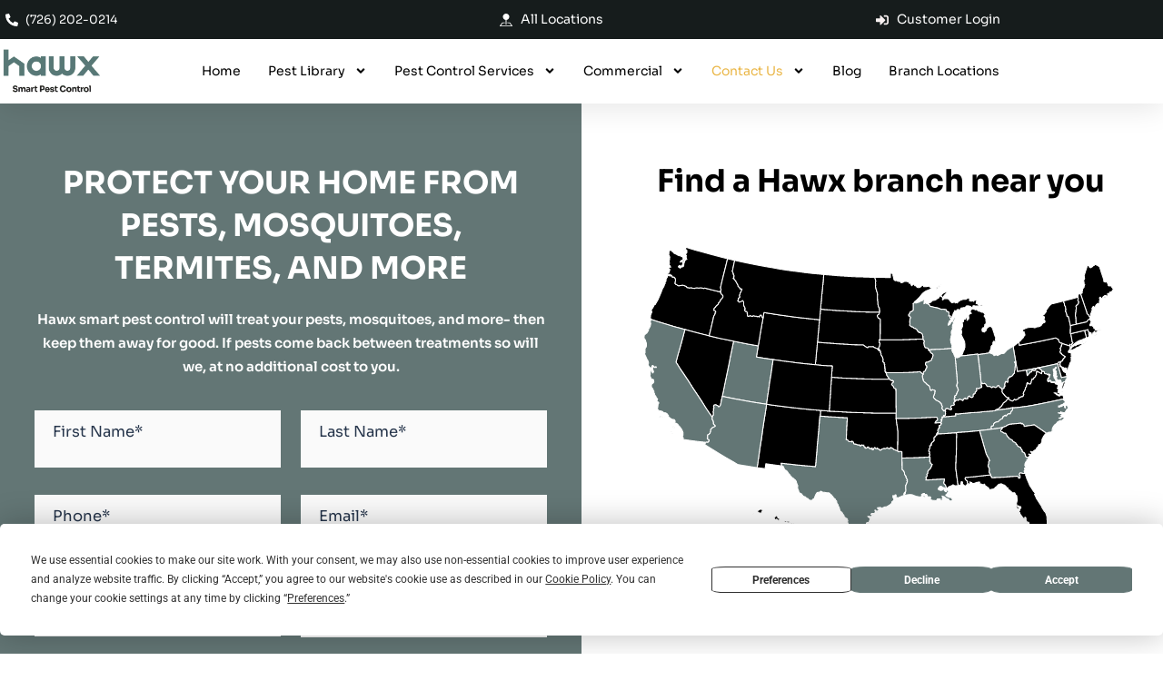

--- FILE ---
content_type: text/html; charset=UTF-8
request_url: https://hawxpestcontrol.com/contact-us/?blog_name=Ant%20Invasion%20Strategies:%20Winning%20the%20Battle%20Against%20Texas%20Ants%20in%20Austin
body_size: 154521
content:
<!DOCTYPE html>
<html lang="en-US">

<head>
        <meta charset="UTF-8">
    <meta name="viewport" content="width=device-width, initial-scale=1.0">
    <meta name="facebook-domain-verification" content="ec4kd6woaa5a1rf3thjkx8j12gpx9i" />
    <meta name="google-site-verification" content="KpMO2Z0wQVWG5MmO7LUZKRNfZVwSO6BpUNq-0qWRKOE" />
    <meta name="trustpilot-one-time-domain-verification-id" content="666ef8e4-ca51-4774-8d7d-70df96b5d4b5" />
    <link rel="profile" href="https://gmpg.org/xfn/11">
    <link rel="stylesheet" href="https://cdnjs.cloudflare.com/ajax/libs/font-awesome/4.7.0/css/font-awesome.min.css">
    <link rel="stylesheet" href="https://hawxpestcontrol.com/wp-content/themes/techjays-child/owl.carousel.min.css">
    <link rel="stylesheet" href="https://hawxpestcontrol.com/wp-content/themes/techjays-child/owl.theme.default.min.css">
        <meta name='robots' content='index, follow, max-image-preview:large, max-snippet:-1, max-video-preview:-1' />
	<style>img:is([sizes="auto" i], [sizes^="auto," i]) { contain-intrinsic-size: 3000px 1500px }</style>
	    <!-- Start VWO Common Smartcode -->
    <script data-jetpack-boost="ignore" type='text/javascript'>
        var _vwo_clicks = 10;
    </script>
    <!-- End VWO Common Smartcode -->
        <!-- Start VWO Async SmartCode -->
    <link rel="preconnect" href="https://dev.visualwebsiteoptimizer.com" />
    <script data-jetpack-boost="ignore" type='text/javascript' id='vwoCode'>
        /* Fix: wp-rocket (application/ld+json) */
        window._vwo_code || (function () {
            var w=window,
            d=document;
            var account_id=991668,
            version=2.2,
            settings_tolerance=2000,
            library_tolerance=2500,
            use_existing_jquery=false,
            platform='web',
            hide_element='body',
            hide_element_style='opacity:0 !important;filter:alpha(opacity=0) !important;background:none !important';
            /* DO NOT EDIT BELOW THIS LINE */
            if(f=!1,v=d.querySelector('#vwoCode'),cc={},-1<d.URL.indexOf('__vwo_disable__')||w._vwo_code)return;try{var e=JSON.parse(localStorage.getItem('_vwo_'+account_id+'_config'));cc=e&&'object'==typeof e?e:{}}catch(e){}function r(t){try{return decodeURIComponent(t)}catch(e){return t}}var s=function(){var e={combination:[],combinationChoose:[],split:[],exclude:[],uuid:null,consent:null,optOut:null},t=d.cookie||'';if(!t)return e;for(var n,i,o=/(?:^|;\s*)(?:(_vis_opt_exp_(\d+)_combi=([^;]*))|(_vis_opt_exp_(\d+)_combi_choose=([^;]*))|(_vis_opt_exp_(\d+)_split=([^:;]*))|(_vis_opt_exp_(\d+)_exclude=[^;]*)|(_vis_opt_out=([^;]*))|(_vwo_global_opt_out=[^;]*)|(_vwo_uuid=([^;]*))|(_vwo_consent=([^;]*)))/g;null!==(n=o.exec(t));)try{n[1]?e.combination.push({id:n[2],value:r(n[3])}):n[4]?e.combinationChoose.push({id:n[5],value:r(n[6])}):n[7]?e.split.push({id:n[8],value:r(n[9])}):n[10]?e.exclude.push({id:n[11]}):n[12]?e.optOut=r(n[13]):n[14]?e.optOut=!0:n[15]?e.uuid=r(n[16]):n[17]&&(i=r(n[18]),e.consent=i&&3<=i.length?i.substring(0,3):null)}catch(e){}return e}();function i(){var e=function(){if(w.VWO&&Array.isArray(w.VWO))for(var e=0;e<w.VWO.length;e++){var t=w.VWO[e];if(Array.isArray(t)&&('setVisitorId'===t[0]||'setSessionId'===t[0]))return!0}return!1}(),t='a='+account_id+'&u='+encodeURIComponent(w._vis_opt_url||d.URL)+'&vn='+version+'&ph=1'+('undefined'!=typeof platform?'&p='+platform:'')+'&st='+w.performance.now();e||((n=function(){var e,t=[],n={},i=w.VWO&&w.VWO.appliedCampaigns||{};for(e in i){var o=i[e]&&i[e].v;o&&(t.push(e+'-'+o+'-1'),n[e]=!0)}if(s&&s.combination)for(var r=0;r<s.combination.length;r++){var a=s.combination[r];n[a.id]||t.push(a.id+'-'+a.value)}return t.join('|')}())&&(t+='&c='+n),(n=function(){var e=[],t={};if(s&&s.combinationChoose)for(var n=0;n<s.combinationChoose.length;n++){var i=s.combinationChoose[n];e.push(i.id+'-'+i.value),t[i.id]=!0}if(s&&s.split)for(var o=0;o<s.split.length;o++)t[(i=s.split[o]).id]||e.push(i.id+'-'+i.value);return e.join('|')}())&&(t+='&cc='+n),(n=function(){var e={},t=[];if(w.VWO&&Array.isArray(w.VWO))for(var n=0;n<w.VWO.length;n++){var i=w.VWO[n];if(Array.isArray(i)&&'setVariation'===i[0]&&i[1]&&Array.isArray(i[1]))for(var o=0;o<i[1].length;o++){var r,a=i[1][o];a&&'object'==typeof a&&(r=a.e,a=a.v,r&&a&&(e[r]=a))}}for(r in e)t.push(r+'-'+e[r]);return t.join('|')}())&&(t+='&sv='+n)),s&&s.optOut&&(t+='&o='+s.optOut);var n=function(){var e=[],t={};if(s&&s.exclude)for(var n=0;n<s.exclude.length;n++){var i=s.exclude[n];t[i.id]||(e.push(i.id),t[i.id]=!0)}return e.join('|')}();return n&&(t+='&e='+n),s&&s.uuid&&(t+='&id='+s.uuid),s&&s.consent&&(t+='&consent='+s.consent),w.name&&-1<w.name.indexOf('_vis_preview')&&(t+='&pM=true'),w.VWO&&w.VWO.ed&&(t+='&ed='+w.VWO.ed),t}code={nonce:v&&v.nonce,use_existing_jquery:function(){return'undefined'!=typeof use_existing_jquery?use_existing_jquery:void 0},library_tolerance:function(){return'undefined'!=typeof library_tolerance?library_tolerance:void 0},settings_tolerance:function(){return cc.sT||settings_tolerance},hide_element_style:function(){return'{'+(cc.hES||hide_element_style)+'}'},hide_element:function(){return performance.getEntriesByName('first-contentful-paint')[0]?'':'string'==typeof cc.hE?cc.hE:hide_element},getVersion:function(){return version},finish:function(e){var t;f||(f=!0,(t=d.getElementById('_vis_opt_path_hides'))&&t.parentNode.removeChild(t),e&&((new Image).src='https://dev.visualwebsiteoptimizer.com/ee.gif?a='+account_id+e))},finished:function(){return f},addScript:function(e){var t=d.createElement('script');t.type='text/javascript',e.src?t.src=e.src:t.text=e.text,v&&t.setAttribute('nonce',v.nonce),d.getElementsByTagName('head')[0].appendChild(t)},load:function(e,t){t=t||{};var n=new XMLHttpRequest;n.open('GET',e,!0),n.withCredentials=!t.dSC,n.responseType=t.responseType||'text',n.onload=function(){if(t.onloadCb)return t.onloadCb(n,e);200===n.status?_vwo_code.addScript({text:n.responseText}):_vwo_code.finish('&e=loading_failure:'+e)},n.onerror=function(){if(t.onerrorCb)return t.onerrorCb(e);_vwo_code.finish('&e=loading_failure:'+e)},n.send()},init:function(){var e,t=this.settings_tolerance();w._vwo_settings_timer=setTimeout(function(){_vwo_code.finish()},t),'body'!==this.hide_element()?(n=d.createElement('style'),e=(t=this.hide_element())?t+this.hide_element_style():'',t=d.getElementsByTagName('head')[0],n.setAttribute('id','_vis_opt_path_hides'),v&&n.setAttribute('nonce',v.nonce),n.setAttribute('type','text/css'),n.styleSheet?n.styleSheet.cssText=e:n.appendChild(d.createTextNode(e)),t.appendChild(n)):(n=d.getElementsByTagName('head')[0],(e=d.createElement('div')).style.cssText='z-index: 2147483647 !important;position: fixed !important;left: 0 !important;top: 0 !important;width: 100% !important;height: 100% !important;background: white !important;',e.setAttribute('id','_vis_opt_path_hides'),e.classList.add('_vis_hide_layer'),n.parentNode.insertBefore(e,n.nextSibling));var n='https://dev.visualwebsiteoptimizer.com/j.php?'+i();-1!==w.location.search.indexOf('_vwo_xhr')?this.addScript({src:n}):this.load(n+'&x=true',{l:1})}};w._vwo_code=code;code.init();})();
    </script>
    <!-- End VWO Async SmartCode -->
    
	<!-- This site is optimized with the Yoast SEO plugin v26.6 - https://yoast.com/wordpress/plugins/seo/ -->
	<title>Contact Us | Hawx Pest Control</title>
	<meta name="description" content="Got a pest problem? Reach out to Hawx Pest Control and schedule an appointment today! Let our professional team be the ones to get the job done for you." />
	<link rel="canonical" href="https://hawxpestcontrol.com/contact-us/" />
	<meta property="og:locale" content="en_US" />
	<meta property="og:type" content="article" />
	<meta property="og:title" content="Contact Us | Hawx Pest Control" />
	<meta property="og:description" content="Got a pest problem? Reach out to Hawx Pest Control and schedule an appointment today! Let our professional team be the ones to get the job done for you." />
	<meta property="og:url" content="https://hawxpestcontrol.com/contact-us/" />
	<meta property="og:site_name" content="Hawx Pest Control" />
	<meta property="article:modified_time" content="2025-06-19T08:11:09+00:00" />
	<meta name="twitter:card" content="summary_large_image" />
	<meta name="twitter:label1" content="Est. reading time" />
	<meta name="twitter:data1" content="1 minute" />
	<script type="application/ld+json" class="yoast-schema-graph">{"@context":"https://schema.org","@graph":[{"@type":"WebPage","@id":"https://hawxpestcontrol.com/contact-us/","url":"https://hawxpestcontrol.com/contact-us/","name":"Contact Us | Hawx Pest Control","isPartOf":{"@id":"https://hawxpestcontrol.com/#website"},"datePublished":"2022-01-17T07:13:28+00:00","dateModified":"2025-06-19T08:11:09+00:00","description":"Got a pest problem? Reach out to Hawx Pest Control and schedule an appointment today! Let our professional team be the ones to get the job done for you.","breadcrumb":{"@id":"https://hawxpestcontrol.com/contact-us/#breadcrumb"},"inLanguage":"en-US","potentialAction":[{"@type":"ReadAction","target":["https://hawxpestcontrol.com/contact-us/"]}]},{"@type":"BreadcrumbList","@id":"https://hawxpestcontrol.com/contact-us/#breadcrumb","itemListElement":[{"@type":"ListItem","position":1,"name":"Home","item":"https://hawxpestcontrol.com/"},{"@type":"ListItem","position":2,"name":"Contact Us"}]},{"@type":"WebSite","@id":"https://hawxpestcontrol.com/#website","url":"https://hawxpestcontrol.com/","name":"Hawx Pest Control","description":"","publisher":{"@id":"https://hawxpestcontrol.com/#organization"},"potentialAction":[{"@type":"SearchAction","target":{"@type":"EntryPoint","urlTemplate":"https://hawxpestcontrol.com/?s={search_term_string}"},"query-input":{"@type":"PropertyValueSpecification","valueRequired":true,"valueName":"search_term_string"}}],"inLanguage":"en-US"},{"@type":"Organization","@id":"https://hawxpestcontrol.com/#organization","name":"Hawx Pest Control","url":"https://hawxpestcontrol.com/","logo":{"@type":"ImageObject","inLanguage":"en-US","@id":"https://hawxpestcontrol.com/#/schema/logo/image/","url":"https://s3.us-east-2.amazonaws.com/media.hawxpestcontrol.com/wp-content/uploads/2022/10/09104100/hawx-pest-control-logo.png","contentUrl":"https://s3.us-east-2.amazonaws.com/media.hawxpestcontrol.com/wp-content/uploads/2022/10/09104100/hawx-pest-control-logo.png","width":500,"height":500,"caption":"Hawx Pest Control"},"image":{"@id":"https://hawxpestcontrol.com/#/schema/logo/image/"}}]}</script>
	<!-- / Yoast SEO plugin. -->


<link rel='dns-prefetch' href='//fonts.googleapis.com' />
<link rel="alternate" type="application/rss+xml" title="Hawx Pest Control &raquo; Feed" href="https://hawxpestcontrol.com/feed/" />
<link rel="alternate" type="application/rss+xml" title="Hawx Pest Control &raquo; Comments Feed" href="https://hawxpestcontrol.com/comments/feed/" />
<link rel='stylesheet' id='astra-theme-css-css' href='https://hawxpestcontrol.com/wp-content/themes/astra/assets/css/minified/main.min.css?ver=4.11.18' media='all' />
<style id='astra-theme-css-inline-css'>
.ast-no-sidebar .entry-content .alignfull {margin-left: calc( -50vw + 50%);margin-right: calc( -50vw + 50%);max-width: 100vw;width: 100vw;}.ast-no-sidebar .entry-content .alignwide {margin-left: calc(-41vw + 50%);margin-right: calc(-41vw + 50%);max-width: unset;width: unset;}.ast-no-sidebar .entry-content .alignfull .alignfull,.ast-no-sidebar .entry-content .alignfull .alignwide,.ast-no-sidebar .entry-content .alignwide .alignfull,.ast-no-sidebar .entry-content .alignwide .alignwide,.ast-no-sidebar .entry-content .wp-block-column .alignfull,.ast-no-sidebar .entry-content .wp-block-column .alignwide{width: 100%;margin-left: auto;margin-right: auto;}.wp-block-gallery,.blocks-gallery-grid {margin: 0;}.wp-block-separator {max-width: 100px;}.wp-block-separator.is-style-wide,.wp-block-separator.is-style-dots {max-width: none;}.entry-content .has-2-columns .wp-block-column:first-child {padding-right: 10px;}.entry-content .has-2-columns .wp-block-column:last-child {padding-left: 10px;}@media (max-width: 782px) {.entry-content .wp-block-columns .wp-block-column {flex-basis: 100%;}.entry-content .has-2-columns .wp-block-column:first-child {padding-right: 0;}.entry-content .has-2-columns .wp-block-column:last-child {padding-left: 0;}}body .entry-content .wp-block-latest-posts {margin-left: 0;}body .entry-content .wp-block-latest-posts li {list-style: none;}.ast-no-sidebar .ast-container .entry-content .wp-block-latest-posts {margin-left: 0;}.ast-header-break-point .entry-content .alignwide {margin-left: auto;margin-right: auto;}.entry-content .blocks-gallery-item img {margin-bottom: auto;}.wp-block-pullquote {border-top: 4px solid #555d66;border-bottom: 4px solid #555d66;color: #40464d;}:root{--ast-post-nav-space:0;--ast-container-default-xlg-padding:6.67em;--ast-container-default-lg-padding:5.67em;--ast-container-default-slg-padding:4.34em;--ast-container-default-md-padding:3.34em;--ast-container-default-sm-padding:6.67em;--ast-container-default-xs-padding:2.4em;--ast-container-default-xxs-padding:1.4em;--ast-code-block-background:#EEEEEE;--ast-comment-inputs-background:#FAFAFA;--ast-normal-container-width:1200px;--ast-narrow-container-width:750px;--ast-blog-title-font-weight:normal;--ast-blog-meta-weight:inherit;--ast-global-color-primary:var(--ast-global-color-5);--ast-global-color-secondary:var(--ast-global-color-4);--ast-global-color-alternate-background:var(--ast-global-color-7);--ast-global-color-subtle-background:var(--ast-global-color-6);--ast-bg-style-guide:var( --ast-global-color-secondary,--ast-global-color-5 );--ast-shadow-style-guide:0px 0px 4px 0 #00000057;--ast-global-dark-bg-style:#fff;--ast-global-dark-lfs:#fbfbfb;--ast-widget-bg-color:#fafafa;--ast-wc-container-head-bg-color:#fbfbfb;--ast-title-layout-bg:#eeeeee;--ast-search-border-color:#e7e7e7;--ast-lifter-hover-bg:#e6e6e6;--ast-gallery-block-color:#000;--srfm-color-input-label:var(--ast-global-color-2);}html{font-size:93.75%;}a,.page-title{color:#eab749;}a:hover,a:focus{color:#eab749;}body,button,input,select,textarea,.ast-button,.ast-custom-button{font-family:'Sora',sans-serif;font-weight:400;font-size:15px;font-size:1rem;line-height:var(--ast-body-line-height,1.85714285714286em);}blockquote{color:#000000;}h1,h2,h3,h4,h5,h6,.entry-content :where(h1,h2,h3,h4,h5,h6),.site-title,.site-title a{font-family:'Sora',sans-serif;font-weight:600;}.ast-site-identity .site-title a{color:var(--ast-global-color-2);}.site-title{font-size:35px;font-size:2.3333333333333rem;display:none;}header .custom-logo-link img{max-width:223px;width:223px;}.astra-logo-svg{width:223px;}.site-header .site-description{font-size:15px;font-size:1rem;display:none;}.entry-title{font-size:26px;font-size:1.7333333333333rem;}.archive .ast-article-post .ast-article-inner,.blog .ast-article-post .ast-article-inner,.archive .ast-article-post .ast-article-inner:hover,.blog .ast-article-post .ast-article-inner:hover{overflow:hidden;}h1,.entry-content :where(h1){font-size:40px;font-size:2.6666666666667rem;font-weight:600;font-family:'Sora',sans-serif;line-height:1.4em;}h2,.entry-content :where(h2){font-size:32px;font-size:2.1333333333333rem;font-weight:600;font-family:'Sora',sans-serif;line-height:1.3em;}h3,.entry-content :where(h3){font-size:26px;font-size:1.7333333333333rem;font-weight:600;font-family:'Sora',sans-serif;line-height:1.3em;}h4,.entry-content :where(h4){font-size:24px;font-size:1.6rem;line-height:1.2em;font-weight:600;font-family:'Sora',sans-serif;}h5,.entry-content :where(h5){font-size:20px;font-size:1.3333333333333rem;line-height:1.2em;font-weight:600;font-family:'Sora',sans-serif;}h6,.entry-content :where(h6){font-size:16px;font-size:1.0666666666667rem;line-height:1.25em;font-weight:600;font-family:'Sora',sans-serif;}::selection{background-color:#637675;color:#ffffff;}body,h1,h2,h3,h4,h5,h6,.entry-title a,.entry-content :where(h1,h2,h3,h4,h5,h6){color:#161c1c;}.tagcloud a:hover,.tagcloud a:focus,.tagcloud a.current-item{color:#000000;border-color:#eab749;background-color:#eab749;}input:focus,input[type="text"]:focus,input[type="email"]:focus,input[type="url"]:focus,input[type="password"]:focus,input[type="reset"]:focus,input[type="search"]:focus,textarea:focus{border-color:#eab749;}input[type="radio"]:checked,input[type=reset],input[type="checkbox"]:checked,input[type="checkbox"]:hover:checked,input[type="checkbox"]:focus:checked,input[type=range]::-webkit-slider-thumb{border-color:#eab749;background-color:#eab749;box-shadow:none;}.site-footer a:hover + .post-count,.site-footer a:focus + .post-count{background:#eab749;border-color:#eab749;}.single .nav-links .nav-previous,.single .nav-links .nav-next{color:#eab749;}.entry-meta,.entry-meta *{line-height:1.45;color:#eab749;}.entry-meta a:not(.ast-button):hover,.entry-meta a:not(.ast-button):hover *,.entry-meta a:not(.ast-button):focus,.entry-meta a:not(.ast-button):focus *,.page-links > .page-link,.page-links .page-link:hover,.post-navigation a:hover{color:#eab749;}#cat option,.secondary .calendar_wrap thead a,.secondary .calendar_wrap thead a:visited{color:#eab749;}.secondary .calendar_wrap #today,.ast-progress-val span{background:#eab749;}.secondary a:hover + .post-count,.secondary a:focus + .post-count{background:#eab749;border-color:#eab749;}.calendar_wrap #today > a{color:#000000;}.page-links .page-link,.single .post-navigation a{color:#eab749;}.ast-search-menu-icon .search-form button.search-submit{padding:0 4px;}.ast-search-menu-icon form.search-form{padding-right:0;}.ast-search-menu-icon.slide-search input.search-field{width:0;}.ast-header-search .ast-search-menu-icon.ast-dropdown-active .search-form,.ast-header-search .ast-search-menu-icon.ast-dropdown-active .search-field:focus{transition:all 0.2s;}.search-form input.search-field:focus{outline:none;}.ast-archive-title{color:var(--ast-global-color-2);}.widget-title,.widget .wp-block-heading{font-size:21px;font-size:1.4rem;color:var(--ast-global-color-2);}.ast-single-post .entry-content a,.ast-comment-content a:not(.ast-comment-edit-reply-wrap a){text-decoration:underline;}.ast-single-post .wp-block-button .wp-block-button__link,.ast-single-post .elementor-widget-button .elementor-button,.ast-single-post .entry-content .uagb-tab a,.ast-single-post .entry-content .uagb-ifb-cta a,.ast-single-post .entry-content .wp-block-uagb-buttons a,.ast-single-post .entry-content .uabb-module-content a,.ast-single-post .entry-content .uagb-post-grid a,.ast-single-post .entry-content .uagb-timeline a,.ast-single-post .entry-content .uagb-toc__wrap a,.ast-single-post .entry-content .uagb-taxomony-box a,.entry-content .wp-block-latest-posts > li > a,.ast-single-post .entry-content .wp-block-file__button,a.ast-post-filter-single,.ast-single-post .wp-block-buttons .wp-block-button.is-style-outline .wp-block-button__link,.ast-single-post .ast-comment-content .comment-reply-link,.ast-single-post .ast-comment-content .comment-edit-link{text-decoration:none;}.ast-search-menu-icon.slide-search a:focus-visible:focus-visible,.astra-search-icon:focus-visible,#close:focus-visible,a:focus-visible,.ast-menu-toggle:focus-visible,.site .skip-link:focus-visible,.wp-block-loginout input:focus-visible,.wp-block-search.wp-block-search__button-inside .wp-block-search__inside-wrapper,.ast-header-navigation-arrow:focus-visible,.ast-orders-table__row .ast-orders-table__cell:focus-visible,a#ast-apply-coupon:focus-visible,#ast-apply-coupon:focus-visible,#close:focus-visible,.button.search-submit:focus-visible,#search_submit:focus,.normal-search:focus-visible,.ast-header-account-wrap:focus-visible,.astra-cart-drawer-close:focus,.ast-single-variation:focus,.ast-button:focus{outline-style:dotted;outline-color:inherit;outline-width:thin;}input:focus,input[type="text"]:focus,input[type="email"]:focus,input[type="url"]:focus,input[type="password"]:focus,input[type="reset"]:focus,input[type="search"]:focus,input[type="number"]:focus,textarea:focus,.wp-block-search__input:focus,[data-section="section-header-mobile-trigger"] .ast-button-wrap .ast-mobile-menu-trigger-minimal:focus,.ast-mobile-popup-drawer.active .menu-toggle-close:focus,#ast-scroll-top:focus,#coupon_code:focus,#ast-coupon-code:focus{border-style:dotted;border-color:inherit;border-width:thin;}input{outline:none;}.ast-logo-title-inline .site-logo-img{padding-right:1em;}.site-logo-img img{ transition:all 0.2s linear;}body .ast-oembed-container *{position:absolute;top:0;width:100%;height:100%;left:0;}body .wp-block-embed-pocket-casts .ast-oembed-container *{position:unset;}.ast-single-post-featured-section + article {margin-top: 2em;}.site-content .ast-single-post-featured-section img {width: 100%;overflow: hidden;object-fit: cover;}.site > .ast-single-related-posts-container {margin-top: 0;}@media (min-width: 922px) {.ast-desktop .ast-container--narrow {max-width: var(--ast-narrow-container-width);margin: 0 auto;}}.ast-page-builder-template .hentry {margin: 0;}.ast-page-builder-template .site-content > .ast-container {max-width: 100%;padding: 0;}.ast-page-builder-template .site .site-content #primary {padding: 0;margin: 0;}.ast-page-builder-template .no-results {text-align: center;margin: 4em auto;}.ast-page-builder-template .ast-pagination {padding: 2em;}.ast-page-builder-template .entry-header.ast-no-title.ast-no-thumbnail {margin-top: 0;}.ast-page-builder-template .entry-header.ast-header-without-markup {margin-top: 0;margin-bottom: 0;}.ast-page-builder-template .entry-header.ast-no-title.ast-no-meta {margin-bottom: 0;}.ast-page-builder-template.single .post-navigation {padding-bottom: 2em;}.ast-page-builder-template.single-post .site-content > .ast-container {max-width: 100%;}.ast-page-builder-template .entry-header {margin-top: 4em;margin-left: auto;margin-right: auto;padding-left: 20px;padding-right: 20px;}.single.ast-page-builder-template .entry-header {padding-left: 20px;padding-right: 20px;}.ast-page-builder-template .ast-archive-description {margin: 4em auto 0;padding-left: 20px;padding-right: 20px;}@media (max-width:921.9px){#ast-desktop-header{display:none;}}@media (min-width:922px){#ast-mobile-header{display:none;}}.wp-block-buttons.aligncenter{justify-content:center;}@media (max-width:921px){.ast-theme-transparent-header #primary,.ast-theme-transparent-header #secondary{padding:0;}}@media (max-width:921px){.ast-plain-container.ast-no-sidebar #primary{padding:0;}}.ast-plain-container.ast-no-sidebar #primary{margin-top:0;margin-bottom:0;}@media (min-width:1200px){.wp-block-group .has-background{padding:20px;}}@media (min-width:1200px){.ast-page-builder-template.ast-no-sidebar .entry-content .wp-block-cover.alignwide,.ast-page-builder-template.ast-no-sidebar .entry-content .wp-block-cover.alignfull{padding-right:0;padding-left:0;}}@media (min-width:1200px){.wp-block-cover-image.alignwide .wp-block-cover__inner-container,.wp-block-cover.alignwide .wp-block-cover__inner-container,.wp-block-cover-image.alignfull .wp-block-cover__inner-container,.wp-block-cover.alignfull .wp-block-cover__inner-container{width:100%;}}.wp-block-columns{margin-bottom:unset;}.wp-block-image.size-full{margin:2rem 0;}.wp-block-separator.has-background{padding:0;}.wp-block-gallery{margin-bottom:1.6em;}.wp-block-group{padding-top:4em;padding-bottom:4em;}.wp-block-group__inner-container .wp-block-columns:last-child,.wp-block-group__inner-container :last-child,.wp-block-table table{margin-bottom:0;}.blocks-gallery-grid{width:100%;}.wp-block-navigation-link__content{padding:5px 0;}.wp-block-group .wp-block-group .has-text-align-center,.wp-block-group .wp-block-column .has-text-align-center{max-width:100%;}.has-text-align-center{margin:0 auto;}@media (max-width:1200px){.wp-block-group{padding:3em;}.wp-block-group .wp-block-group{padding:1.5em;}.wp-block-columns,.wp-block-column{margin:1rem 0;}}@media (min-width:921px){.wp-block-columns .wp-block-group{padding:2em;}}@media (max-width:544px){.wp-block-cover-image .wp-block-cover__inner-container,.wp-block-cover .wp-block-cover__inner-container{width:unset;}.wp-block-cover,.wp-block-cover-image{padding:2em 0;}.wp-block-group,.wp-block-cover{padding:2em;}.wp-block-media-text__media img,.wp-block-media-text__media video{width:unset;max-width:100%;}.wp-block-media-text.has-background .wp-block-media-text__content{padding:1em;}}.wp-block-image.aligncenter{margin-left:auto;margin-right:auto;}.wp-block-table.aligncenter{margin-left:auto;margin-right:auto;}@media (min-width:544px){.entry-content .wp-block-media-text.has-media-on-the-right .wp-block-media-text__content{padding:0 8% 0 0;}.entry-content .wp-block-media-text .wp-block-media-text__content{padding:0 0 0 8%;}.ast-plain-container .site-content .entry-content .has-custom-content-position.is-position-bottom-left > *,.ast-plain-container .site-content .entry-content .has-custom-content-position.is-position-bottom-right > *,.ast-plain-container .site-content .entry-content .has-custom-content-position.is-position-top-left > *,.ast-plain-container .site-content .entry-content .has-custom-content-position.is-position-top-right > *,.ast-plain-container .site-content .entry-content .has-custom-content-position.is-position-center-right > *,.ast-plain-container .site-content .entry-content .has-custom-content-position.is-position-center-left > *{margin:0;}}@media (max-width:544px){.entry-content .wp-block-media-text .wp-block-media-text__content{padding:8% 0;}.wp-block-media-text .wp-block-media-text__media img{width:auto;max-width:100%;}}.wp-block-button.is-style-outline .wp-block-button__link{border-color:#637675;}div.wp-block-button.is-style-outline > .wp-block-button__link:not(.has-text-color),div.wp-block-button.wp-block-button__link.is-style-outline:not(.has-text-color){color:#637675;}.wp-block-button.is-style-outline .wp-block-button__link:hover,.wp-block-buttons .wp-block-button.is-style-outline .wp-block-button__link:focus,.wp-block-buttons .wp-block-button.is-style-outline > .wp-block-button__link:not(.has-text-color):hover,.wp-block-buttons .wp-block-button.wp-block-button__link.is-style-outline:not(.has-text-color):hover{color:#000000;background-color:#eab749;border-color:#eab749;}.post-page-numbers.current .page-link,.ast-pagination .page-numbers.current{color:#ffffff;border-color:#637675;background-color:#637675;}@media (min-width:544px){.entry-content > .alignleft{margin-right:20px;}.entry-content > .alignright{margin-left:20px;}}.wp-block-button.is-style-outline .wp-block-button__link.wp-element-button,.ast-outline-button{border-color:#637675;font-family:inherit;font-weight:inherit;line-height:1em;}.wp-block-buttons .wp-block-button.is-style-outline > .wp-block-button__link:not(.has-text-color),.wp-block-buttons .wp-block-button.wp-block-button__link.is-style-outline:not(.has-text-color),.ast-outline-button{color:#637675;}.wp-block-button.is-style-outline .wp-block-button__link:hover,.wp-block-buttons .wp-block-button.is-style-outline .wp-block-button__link:focus,.wp-block-buttons .wp-block-button.is-style-outline > .wp-block-button__link:not(.has-text-color):hover,.wp-block-buttons .wp-block-button.wp-block-button__link.is-style-outline:not(.has-text-color):hover,.ast-outline-button:hover,.ast-outline-button:focus,.wp-block-uagb-buttons-child .uagb-buttons-repeater.ast-outline-button:hover,.wp-block-uagb-buttons-child .uagb-buttons-repeater.ast-outline-button:focus{color:#000000;background-color:#eab749;border-color:#eab749;}.wp-block-button .wp-block-button__link.wp-element-button.is-style-outline:not(.has-background),.wp-block-button.is-style-outline>.wp-block-button__link.wp-element-button:not(.has-background),.ast-outline-button{background-color:transparent;}.entry-content[data-ast-blocks-layout] > figure{margin-bottom:1em;}h1.widget-title{font-weight:600;}h2.widget-title{font-weight:600;}h3.widget-title{font-weight:600;}.elementor-widget-container .elementor-loop-container .e-loop-item[data-elementor-type="loop-item"]{width:100%;}@media (max-width:921px){.ast-left-sidebar #content > .ast-container{display:flex;flex-direction:column-reverse;width:100%;}.ast-separate-container .ast-article-post,.ast-separate-container .ast-article-single{padding:1.5em 2.14em;}.ast-author-box img.avatar{margin:20px 0 0 0;}}@media (min-width:922px){.ast-separate-container.ast-right-sidebar #primary,.ast-separate-container.ast-left-sidebar #primary{border:0;}.search-no-results.ast-separate-container #primary{margin-bottom:4em;}}.elementor-widget-button .elementor-button{border-style:solid;text-decoration:none;border-top-width:0;border-right-width:0;border-left-width:0;border-bottom-width:0;}body .elementor-button.elementor-size-sm,body .elementor-button.elementor-size-xs,body .elementor-button.elementor-size-md,body .elementor-button.elementor-size-lg,body .elementor-button.elementor-size-xl,body .elementor-button{padding-top:15px;padding-right:30px;padding-bottom:15px;padding-left:30px;}@media (max-width:921px){.elementor-widget-button .elementor-button.elementor-size-sm,.elementor-widget-button .elementor-button.elementor-size-xs,.elementor-widget-button .elementor-button.elementor-size-md,.elementor-widget-button .elementor-button.elementor-size-lg,.elementor-widget-button .elementor-button.elementor-size-xl,.elementor-widget-button .elementor-button{padding-top:14px;padding-right:28px;padding-bottom:14px;padding-left:28px;}}@media (max-width:544px){.elementor-widget-button .elementor-button.elementor-size-sm,.elementor-widget-button .elementor-button.elementor-size-xs,.elementor-widget-button .elementor-button.elementor-size-md,.elementor-widget-button .elementor-button.elementor-size-lg,.elementor-widget-button .elementor-button.elementor-size-xl,.elementor-widget-button .elementor-button{padding-top:12px;padding-right:24px;padding-bottom:12px;padding-left:24px;}}.elementor-widget-button .elementor-button{border-color:#637675;background-color:#637675;}.elementor-widget-button .elementor-button:hover,.elementor-widget-button .elementor-button:focus{color:#000000;background-color:#eab749;border-color:#eab749;}.wp-block-button .wp-block-button__link ,.elementor-widget-button .elementor-button,.elementor-widget-button .elementor-button:visited{color:#ffffff;}.wp-block-button .wp-block-button__link:hover,.wp-block-button .wp-block-button__link:focus{color:#000000;background-color:#eab749;border-color:#eab749;}.elementor-widget-heading h1.elementor-heading-title{line-height:1.4em;}.elementor-widget-heading h2.elementor-heading-title{line-height:1.3em;}.elementor-widget-heading h3.elementor-heading-title{line-height:1.3em;}.elementor-widget-heading h4.elementor-heading-title{line-height:1.2em;}.elementor-widget-heading h5.elementor-heading-title{line-height:1.2em;}.elementor-widget-heading h6.elementor-heading-title{line-height:1.25em;}.wp-block-button .wp-block-button__link{border-color:#637675;background-color:#637675;color:#ffffff;font-family:inherit;font-weight:inherit;line-height:1em;padding-top:15px;padding-right:30px;padding-bottom:15px;padding-left:30px;}@media (max-width:921px){.wp-block-button .wp-block-button__link{padding-top:14px;padding-right:28px;padding-bottom:14px;padding-left:28px;}}@media (max-width:544px){.wp-block-button .wp-block-button__link{padding-top:12px;padding-right:24px;padding-bottom:12px;padding-left:24px;}}.menu-toggle,button,.ast-button,.ast-custom-button,.button,input#submit,input[type="button"],input[type="submit"],input[type="reset"],form[CLASS*="wp-block-search__"].wp-block-search .wp-block-search__inside-wrapper .wp-block-search__button,body .wp-block-file .wp-block-file__button{border-style:solid;border-top-width:0;border-right-width:0;border-left-width:0;border-bottom-width:0;color:#ffffff;border-color:#637675;background-color:#637675;padding-top:15px;padding-right:30px;padding-bottom:15px;padding-left:30px;font-family:inherit;font-weight:inherit;line-height:1em;}button:focus,.menu-toggle:hover,button:hover,.ast-button:hover,.ast-custom-button:hover .button:hover,.ast-custom-button:hover ,input[type=reset]:hover,input[type=reset]:focus,input#submit:hover,input#submit:focus,input[type="button"]:hover,input[type="button"]:focus,input[type="submit"]:hover,input[type="submit"]:focus,form[CLASS*="wp-block-search__"].wp-block-search .wp-block-search__inside-wrapper .wp-block-search__button:hover,form[CLASS*="wp-block-search__"].wp-block-search .wp-block-search__inside-wrapper .wp-block-search__button:focus,body .wp-block-file .wp-block-file__button:hover,body .wp-block-file .wp-block-file__button:focus{color:#000000;background-color:#eab749;border-color:#eab749;}@media (max-width:921px){.menu-toggle,button,.ast-button,.ast-custom-button,.button,input#submit,input[type="button"],input[type="submit"],input[type="reset"],form[CLASS*="wp-block-search__"].wp-block-search .wp-block-search__inside-wrapper .wp-block-search__button,body .wp-block-file .wp-block-file__button{padding-top:14px;padding-right:28px;padding-bottom:14px;padding-left:28px;}}@media (max-width:544px){.menu-toggle,button,.ast-button,.ast-custom-button,.button,input#submit,input[type="button"],input[type="submit"],input[type="reset"],form[CLASS*="wp-block-search__"].wp-block-search .wp-block-search__inside-wrapper .wp-block-search__button,body .wp-block-file .wp-block-file__button{padding-top:12px;padding-right:24px;padding-bottom:12px;padding-left:24px;}}@media (max-width:921px){.ast-mobile-header-stack .main-header-bar .ast-search-menu-icon{display:inline-block;}.ast-header-break-point.ast-header-custom-item-outside .ast-mobile-header-stack .main-header-bar .ast-search-icon{margin:0;}.ast-comment-avatar-wrap img{max-width:2.5em;}.ast-comment-meta{padding:0 1.8888em 1.3333em;}.ast-separate-container .ast-comment-list li.depth-1{padding:1.5em 2.14em;}.ast-separate-container .comment-respond{padding:2em 2.14em;}}@media (min-width:544px){.ast-container{max-width:100%;}}@media (max-width:544px){.ast-separate-container .ast-article-post,.ast-separate-container .ast-article-single,.ast-separate-container .comments-title,.ast-separate-container .ast-archive-description{padding:1.5em 1em;}.ast-separate-container #content .ast-container{padding-left:0.54em;padding-right:0.54em;}.ast-separate-container .ast-comment-list .bypostauthor{padding:.5em;}.ast-search-menu-icon.ast-dropdown-active .search-field{width:170px;}} #ast-mobile-header .ast-site-header-cart-li a{pointer-events:none;}@media (min-width:545px){.ast-page-builder-template .comments-area,.single.ast-page-builder-template .entry-header,.single.ast-page-builder-template .post-navigation,.single.ast-page-builder-template .ast-single-related-posts-container{max-width:1240px;margin-left:auto;margin-right:auto;}}body,.ast-separate-container{background-color:var(--ast-global-color-5);background-image:none;}.entry-content > .wp-block-group,.entry-content > .wp-block-media-text,.entry-content > .wp-block-cover,.entry-content > .wp-block-columns{max-width:58em;width:calc(100% - 4em);margin-left:auto;margin-right:auto;}.entry-content [class*="__inner-container"] > .alignfull{max-width:100%;margin-left:0;margin-right:0;}.entry-content [class*="__inner-container"] > *:not(.alignwide):not(.alignfull):not(.alignleft):not(.alignright){margin-left:auto;margin-right:auto;}.entry-content [class*="__inner-container"] > *:not(.alignwide):not(p):not(.alignfull):not(.alignleft):not(.alignright):not(.is-style-wide):not(iframe){max-width:50rem;width:100%;}@media (min-width:921px){.entry-content > .wp-block-group.alignwide.has-background,.entry-content > .wp-block-group.alignfull.has-background,.entry-content > .wp-block-cover.alignwide,.entry-content > .wp-block-cover.alignfull,.entry-content > .wp-block-columns.has-background.alignwide,.entry-content > .wp-block-columns.has-background.alignfull{margin-top:0;margin-bottom:0;padding:6em 4em;}.entry-content > .wp-block-columns.has-background{margin-bottom:0;}}@media (min-width:1200px){.entry-content .alignfull p{max-width:1200px;}.entry-content .alignfull{max-width:100%;width:100%;}.ast-page-builder-template .entry-content .alignwide,.entry-content [class*="__inner-container"] > .alignwide{max-width:1200px;margin-left:0;margin-right:0;}.entry-content .alignfull [class*="__inner-container"] > .alignwide{max-width:80rem;}}@media (min-width:545px){.site-main .entry-content > .alignwide{margin:0 auto;}.wp-block-group.has-background,.entry-content > .wp-block-cover,.entry-content > .wp-block-columns.has-background{padding:4em;margin-top:0;margin-bottom:0;}.entry-content .wp-block-media-text.alignfull .wp-block-media-text__content,.entry-content .wp-block-media-text.has-background .wp-block-media-text__content{padding:0 8%;}}@media (max-width:921px){.site-title{display:none;}.site-header .site-description{display:none;}h1,.entry-content :where(h1){font-size:30px;}h2,.entry-content :where(h2){font-size:25px;}h3,.entry-content :where(h3){font-size:20px;}.astra-logo-svg{width:200px;}header .custom-logo-link img,.ast-header-break-point .site-logo-img .custom-mobile-logo-link img{max-width:200px;width:200px;}}@media (max-width:544px){.site-title{display:none;}.site-header .site-description{display:none;}h1,.entry-content :where(h1){font-size:30px;}h2,.entry-content :where(h2){font-size:25px;}h3,.entry-content :where(h3){font-size:20px;}header .custom-logo-link img,.ast-header-break-point .site-branding img,.ast-header-break-point .custom-logo-link img{max-width:150px;width:150px;}.astra-logo-svg{width:150px;}.ast-header-break-point .site-logo-img .custom-mobile-logo-link img{max-width:150px;}}@media (max-width:921px){html{font-size:85.5%;}}@media (max-width:544px){html{font-size:85.5%;}}@media (min-width:922px){.ast-container{max-width:1240px;}}@media (min-width:922px){.site-content .ast-container{display:flex;}}@media (max-width:921px){.site-content .ast-container{flex-direction:column;}}@media (min-width:922px){.main-header-menu .sub-menu .menu-item.ast-left-align-sub-menu:hover > .sub-menu,.main-header-menu .sub-menu .menu-item.ast-left-align-sub-menu.focus > .sub-menu{margin-left:-0px;}}.site .comments-area{padding-bottom:3em;}.wp-block-search {margin-bottom: 20px;}.wp-block-site-tagline {margin-top: 20px;}form.wp-block-search .wp-block-search__input,.wp-block-search.wp-block-search__button-inside .wp-block-search__inside-wrapper {border-color: #eaeaea;background: #fafafa;}.wp-block-search.wp-block-search__button-inside .wp-block-search__inside-wrapper .wp-block-search__input:focus,.wp-block-loginout input:focus {outline: thin dotted;}.wp-block-loginout input:focus {border-color: transparent;} form.wp-block-search .wp-block-search__inside-wrapper .wp-block-search__input {padding: 12px;}form.wp-block-search .wp-block-search__button svg {fill: currentColor;width: 20px;height: 20px;}.wp-block-loginout p label {display: block;}.wp-block-loginout p:not(.login-remember):not(.login-submit) input {width: 100%;}.wp-block-loginout .login-remember input {width: 1.1rem;height: 1.1rem;margin: 0 5px 4px 0;vertical-align: middle;}.wp-block-file {display: flex;align-items: center;flex-wrap: wrap;justify-content: space-between;}.wp-block-pullquote {border: none;}.wp-block-pullquote blockquote::before {content: "\201D";font-family: "Helvetica",sans-serif;display: flex;transform: rotate( 180deg );font-size: 6rem;font-style: normal;line-height: 1;font-weight: bold;align-items: center;justify-content: center;}.has-text-align-right > blockquote::before {justify-content: flex-start;}.has-text-align-left > blockquote::before {justify-content: flex-end;}figure.wp-block-pullquote.is-style-solid-color blockquote {max-width: 100%;text-align: inherit;}blockquote {padding: 0 1.2em 1.2em;}.wp-block-button__link {border: 2px solid currentColor;}body .wp-block-file .wp-block-file__button {text-decoration: none;}ul.wp-block-categories-list.wp-block-categories,ul.wp-block-archives-list.wp-block-archives {list-style-type: none;}ul,ol {margin-left: 20px;}figure.alignright figcaption {text-align: right;}:root .has-ast-global-color-0-color{color:var(--ast-global-color-0);}:root .has-ast-global-color-0-background-color{background-color:var(--ast-global-color-0);}:root .wp-block-button .has-ast-global-color-0-color{color:var(--ast-global-color-0);}:root .wp-block-button .has-ast-global-color-0-background-color{background-color:var(--ast-global-color-0);}:root .has-ast-global-color-1-color{color:var(--ast-global-color-1);}:root .has-ast-global-color-1-background-color{background-color:var(--ast-global-color-1);}:root .wp-block-button .has-ast-global-color-1-color{color:var(--ast-global-color-1);}:root .wp-block-button .has-ast-global-color-1-background-color{background-color:var(--ast-global-color-1);}:root .has-ast-global-color-2-color{color:var(--ast-global-color-2);}:root .has-ast-global-color-2-background-color{background-color:var(--ast-global-color-2);}:root .wp-block-button .has-ast-global-color-2-color{color:var(--ast-global-color-2);}:root .wp-block-button .has-ast-global-color-2-background-color{background-color:var(--ast-global-color-2);}:root .has-ast-global-color-3-color{color:var(--ast-global-color-3);}:root .has-ast-global-color-3-background-color{background-color:var(--ast-global-color-3);}:root .wp-block-button .has-ast-global-color-3-color{color:var(--ast-global-color-3);}:root .wp-block-button .has-ast-global-color-3-background-color{background-color:var(--ast-global-color-3);}:root .has-ast-global-color-4-color{color:var(--ast-global-color-4);}:root .has-ast-global-color-4-background-color{background-color:var(--ast-global-color-4);}:root .wp-block-button .has-ast-global-color-4-color{color:var(--ast-global-color-4);}:root .wp-block-button .has-ast-global-color-4-background-color{background-color:var(--ast-global-color-4);}:root .has-ast-global-color-5-color{color:var(--ast-global-color-5);}:root .has-ast-global-color-5-background-color{background-color:var(--ast-global-color-5);}:root .wp-block-button .has-ast-global-color-5-color{color:var(--ast-global-color-5);}:root .wp-block-button .has-ast-global-color-5-background-color{background-color:var(--ast-global-color-5);}:root .has-ast-global-color-6-color{color:var(--ast-global-color-6);}:root .has-ast-global-color-6-background-color{background-color:var(--ast-global-color-6);}:root .wp-block-button .has-ast-global-color-6-color{color:var(--ast-global-color-6);}:root .wp-block-button .has-ast-global-color-6-background-color{background-color:var(--ast-global-color-6);}:root .has-ast-global-color-7-color{color:var(--ast-global-color-7);}:root .has-ast-global-color-7-background-color{background-color:var(--ast-global-color-7);}:root .wp-block-button .has-ast-global-color-7-color{color:var(--ast-global-color-7);}:root .wp-block-button .has-ast-global-color-7-background-color{background-color:var(--ast-global-color-7);}:root .has-ast-global-color-8-color{color:var(--ast-global-color-8);}:root .has-ast-global-color-8-background-color{background-color:var(--ast-global-color-8);}:root .wp-block-button .has-ast-global-color-8-color{color:var(--ast-global-color-8);}:root .wp-block-button .has-ast-global-color-8-background-color{background-color:var(--ast-global-color-8);}:root{--ast-global-color-0:#0170B9;--ast-global-color-1:#3a3a3a;--ast-global-color-2:#3a3a3a;--ast-global-color-3:#4B4F58;--ast-global-color-4:#F5F5F5;--ast-global-color-5:#FFFFFF;--ast-global-color-6:#E5E5E5;--ast-global-color-7:#424242;--ast-global-color-8:#000000;}:root {--ast-border-color : #dddddd;}.ast-single-entry-banner {-js-display: flex;display: flex;flex-direction: column;justify-content: center;text-align: center;position: relative;background: var(--ast-title-layout-bg);}.ast-single-entry-banner[data-banner-layout="layout-1"] {max-width: 1200px;background: inherit;padding: 20px 0;}.ast-single-entry-banner[data-banner-width-type="custom"] {margin: 0 auto;width: 100%;}.ast-single-entry-banner + .site-content .entry-header {margin-bottom: 0;}.site .ast-author-avatar {--ast-author-avatar-size: ;}a.ast-underline-text {text-decoration: underline;}.ast-container > .ast-terms-link {position: relative;display: block;}a.ast-button.ast-badge-tax {padding: 4px 8px;border-radius: 3px;font-size: inherit;}header.entry-header{text-align:left;}header.entry-header > *:not(:last-child){margin-bottom:10px;}@media (max-width:921px){header.entry-header{text-align:left;}}@media (max-width:544px){header.entry-header{text-align:left;}}.ast-archive-entry-banner {-js-display: flex;display: flex;flex-direction: column;justify-content: center;text-align: center;position: relative;background: var(--ast-title-layout-bg);}.ast-archive-entry-banner[data-banner-width-type="custom"] {margin: 0 auto;width: 100%;}.ast-archive-entry-banner[data-banner-layout="layout-1"] {background: inherit;padding: 20px 0;text-align: left;}body.archive .ast-archive-description{max-width:1200px;width:100%;text-align:left;padding-top:3em;padding-right:3em;padding-bottom:3em;padding-left:3em;}body.archive .ast-archive-description .ast-archive-title,body.archive .ast-archive-description .ast-archive-title *{font-size:40px;font-size:2.6666666666667rem;text-transform:capitalize;}body.archive .ast-archive-description > *:not(:last-child){margin-bottom:10px;}@media (max-width:921px){body.archive .ast-archive-description{text-align:left;}}@media (max-width:544px){body.archive .ast-archive-description{text-align:left;}}.ast-breadcrumbs .trail-browse,.ast-breadcrumbs .trail-items,.ast-breadcrumbs .trail-items li{display:inline-block;margin:0;padding:0;border:none;background:inherit;text-indent:0;text-decoration:none;}.ast-breadcrumbs .trail-browse{font-size:inherit;font-style:inherit;font-weight:inherit;color:inherit;}.ast-breadcrumbs .trail-items{list-style:none;}.trail-items li::after{padding:0 0.3em;content:"\00bb";}.trail-items li:last-of-type::after{display:none;}h1,h2,h3,h4,h5,h6,.entry-content :where(h1,h2,h3,h4,h5,h6){color:var(--ast-global-color-2);}.entry-title a{color:var(--ast-global-color-2);}@media (max-width:921px){.ast-builder-grid-row-container.ast-builder-grid-row-tablet-3-firstrow .ast-builder-grid-row > *:first-child,.ast-builder-grid-row-container.ast-builder-grid-row-tablet-3-lastrow .ast-builder-grid-row > *:last-child{grid-column:1 / -1;}}@media (max-width:544px){.ast-builder-grid-row-container.ast-builder-grid-row-mobile-3-firstrow .ast-builder-grid-row > *:first-child,.ast-builder-grid-row-container.ast-builder-grid-row-mobile-3-lastrow .ast-builder-grid-row > *:last-child{grid-column:1 / -1;}}.ast-header-break-point .ast-has-mobile-header-logo .custom-logo-link,.ast-header-break-point .wp-block-site-logo .custom-logo-link,.ast-desktop .wp-block-site-logo .custom-mobile-logo-link {display: none;}.ast-header-break-point .ast-has-mobile-header-logo .custom-mobile-logo-link {display: inline-block;}.ast-header-break-point.ast-mobile-inherit-site-logo .ast-has-mobile-header-logo .custom-logo-link,.ast-header-break-point.ast-mobile-inherit-site-logo .ast-has-mobile-header-logo .astra-logo-svg {display: block;}.ast-builder-layout-element[data-section="title_tagline"]{display:flex;}@media (max-width:921px){.ast-header-break-point .ast-builder-layout-element[data-section="title_tagline"]{display:flex;}}@media (max-width:544px){.ast-header-break-point .ast-builder-layout-element[data-section="title_tagline"]{display:flex;}}[data-section*="section-hb-button-"] .menu-link{display:none;}.ast-header-button-1[data-section*="section-hb-button-"] .ast-builder-button-wrap .ast-custom-button{font-weight:700;font-size:16px;font-size:1.0666666666667rem;}.ast-header-button-1 .ast-custom-button{background:#eab749;}.ast-header-button-1[data-section*="section-hb-button-"] .ast-builder-button-wrap .ast-custom-button{margin-left:25px;}.ast-header-button-1[data-section="section-hb-button-1"]{display:flex;}@media (max-width:921px){.ast-header-break-point .ast-header-button-1[data-section="section-hb-button-1"]{display:flex;}}@media (max-width:544px){.ast-header-break-point .ast-header-button-1[data-section="section-hb-button-1"]{display:flex;}}.ast-builder-menu-1{font-family:inherit;font-weight:inherit;}.ast-builder-menu-1 .menu-item > .menu-link{font-size:17px;font-size:1.1333333333333rem;color:var(--ast-global-color-5);padding-top:0px;padding-bottom:0px;padding-left:32px;padding-right:32px;}.ast-builder-menu-1 .menu-item > .ast-menu-toggle{color:var(--ast-global-color-5);}.ast-builder-menu-1 .menu-item:hover > .menu-link,.ast-builder-menu-1 .inline-on-mobile .menu-item:hover > .ast-menu-toggle{color:#2c9dde;}.ast-builder-menu-1 .menu-item:hover > .ast-menu-toggle{color:#2c9dde;}.ast-builder-menu-1 .menu-item.current-menu-item > .menu-link,.ast-builder-menu-1 .inline-on-mobile .menu-item.current-menu-item > .ast-menu-toggle,.ast-builder-menu-1 .current-menu-ancestor > .menu-link{color:#2c9dde;}.ast-builder-menu-1 .menu-item.current-menu-item > .ast-menu-toggle{color:#2c9dde;}.ast-builder-menu-1 .sub-menu,.ast-builder-menu-1 .inline-on-mobile .sub-menu{border-top-width:2px;border-bottom-width:0px;border-right-width:0px;border-left-width:0px;border-color:#eab749;border-style:solid;}.ast-builder-menu-1 .sub-menu .sub-menu{top:-2px;}.ast-builder-menu-1 .main-header-menu > .menu-item > .sub-menu,.ast-builder-menu-1 .main-header-menu > .menu-item > .astra-full-megamenu-wrapper{margin-top:0px;}.ast-desktop .ast-builder-menu-1 .main-header-menu > .menu-item > .sub-menu:before,.ast-desktop .ast-builder-menu-1 .main-header-menu > .menu-item > .astra-full-megamenu-wrapper:before{height:calc( 0px + 2px + 5px );}.ast-builder-menu-1 .menu-item.menu-item-has-children > .ast-menu-toggle{top:0px;right:calc( 32px - 0.907em );}.ast-desktop .ast-builder-menu-1 .menu-item .sub-menu .menu-link{border-style:none;}@media (max-width:921px){.ast-header-break-point .ast-builder-menu-1 .menu-item.menu-item-has-children > .ast-menu-toggle{top:0;}.ast-builder-menu-1 .inline-on-mobile .menu-item.menu-item-has-children > .ast-menu-toggle{right:-15px;}.ast-builder-menu-1 .menu-item-has-children > .menu-link:after{content:unset;}.ast-builder-menu-1 .main-header-menu > .menu-item > .sub-menu,.ast-builder-menu-1 .main-header-menu > .menu-item > .astra-full-megamenu-wrapper{margin-top:0;}}@media (max-width:544px){.ast-header-break-point .ast-builder-menu-1 .menu-item.menu-item-has-children > .ast-menu-toggle{top:0;}.ast-builder-menu-1 .main-header-menu > .menu-item > .sub-menu,.ast-builder-menu-1 .main-header-menu > .menu-item > .astra-full-megamenu-wrapper{margin-top:0;}}.ast-builder-menu-1{display:flex;}@media (max-width:921px){.ast-header-break-point .ast-builder-menu-1{display:flex;}}@media (max-width:544px){.ast-header-break-point .ast-builder-menu-1{display:flex;}}.main-header-bar .main-header-bar-navigation .ast-search-icon {display: block;z-index: 4;position: relative;}.ast-search-icon .ast-icon {z-index: 4;}.ast-search-icon {z-index: 4;position: relative;line-height: normal;}.main-header-bar .ast-search-menu-icon .search-form {background-color: #ffffff;}.ast-search-menu-icon.ast-dropdown-active.slide-search .search-form {visibility: visible;opacity: 1;}.ast-search-menu-icon .search-form {border: 1px solid var(--ast-search-border-color);line-height: normal;padding: 0 3em 0 0;border-radius: 2px;display: inline-block;-webkit-backface-visibility: hidden;backface-visibility: hidden;position: relative;color: inherit;background-color: #fff;}.ast-search-menu-icon .astra-search-icon {-js-display: flex;display: flex;line-height: normal;}.ast-search-menu-icon .astra-search-icon:focus {outline: none;}.ast-search-menu-icon .search-field {border: none;background-color: transparent;transition: all .3s;border-radius: inherit;color: inherit;font-size: inherit;width: 0;color: #757575;}.ast-search-menu-icon .search-submit {display: none;background: none;border: none;font-size: 1.3em;color: #757575;}.ast-search-menu-icon.ast-dropdown-active {visibility: visible;opacity: 1;position: relative;}.ast-search-menu-icon.ast-dropdown-active .search-field,.ast-dropdown-active.ast-search-menu-icon.slide-search input.search-field {width: 235px;}.ast-header-search .ast-search-menu-icon.slide-search .search-form,.ast-header-search .ast-search-menu-icon.ast-inline-search .search-form {-js-display: flex;display: flex;align-items: center;}.ast-search-menu-icon.ast-inline-search .search-field {width : 100%;padding : 0.60em;padding-right : 5.5em;transition: all 0.2s;}.site-header-section-left .ast-search-menu-icon.slide-search .search-form {padding-left: 2em;padding-right: unset;left: -1em;right: unset;}.site-header-section-left .ast-search-menu-icon.slide-search .search-form .search-field {margin-right: unset;}.ast-search-menu-icon.slide-search .search-form {-webkit-backface-visibility: visible;backface-visibility: visible;visibility: hidden;opacity: 0;transition: all .2s;position: absolute;z-index: 3;right: -1em;top: 50%;transform: translateY(-50%);}.ast-header-search .ast-search-menu-icon .search-form .search-field:-ms-input-placeholder,.ast-header-search .ast-search-menu-icon .search-form .search-field:-ms-input-placeholder{opacity:0.5;}.ast-header-search .ast-search-menu-icon.slide-search .search-form,.ast-header-search .ast-search-menu-icon.ast-inline-search .search-form{-js-display:flex;display:flex;align-items:center;}.ast-builder-layout-element.ast-header-search{height:auto;}.ast-header-search .astra-search-icon{color:var(--ast-global-color-5);font-size:22px;}.ast-header-search .search-field::placeholder,.ast-header-search .ast-icon{color:var(--ast-global-color-5);}@media (max-width:921px){.ast-header-search .astra-search-icon{font-size:18px;}}@media (max-width:544px){.ast-header-search .astra-search-icon{font-size:18px;}}.ast-header-search{display:flex;}@media (max-width:921px){.ast-header-break-point .ast-header-search{display:flex;}}@media (max-width:544px){.ast-header-break-point .ast-header-search{display:flex;}}.header-widget-area[data-section="sidebar-widgets-header-widget-1"]{display:block;}@media (max-width:921px){.ast-header-break-point .header-widget-area[data-section="sidebar-widgets-header-widget-1"]{display:block;}}@media (max-width:544px){.ast-header-break-point .header-widget-area[data-section="sidebar-widgets-header-widget-1"]{display:block;}}.footer-widget-area.widget-area.site-footer-focus-item{width:auto;}.ast-footer-row-inline .footer-widget-area.widget-area.site-footer-focus-item{width:100%;}.elementor-widget-heading .elementor-heading-title{margin:0;}.elementor-page .ast-menu-toggle{color:unset !important;background:unset !important;}.elementor-post.elementor-grid-item.hentry{margin-bottom:0;}.woocommerce div.product .elementor-element.elementor-products-grid .related.products ul.products li.product,.elementor-element .elementor-wc-products .woocommerce[class*='columns-'] ul.products li.product{width:auto;margin:0;float:none;}.elementor-toc__list-wrapper{margin:0;}body .elementor hr{background-color:#ccc;margin:0;}.ast-left-sidebar .elementor-section.elementor-section-stretched,.ast-right-sidebar .elementor-section.elementor-section-stretched{max-width:100%;left:0 !important;}.elementor-posts-container [CLASS*="ast-width-"]{width:100%;}.elementor-template-full-width .ast-container{display:block;}.elementor-screen-only,.screen-reader-text,.screen-reader-text span,.ui-helper-hidden-accessible{top:0 !important;}@media (max-width:544px){.elementor-element .elementor-wc-products .woocommerce[class*="columns-"] ul.products li.product{width:auto;margin:0;}.elementor-element .woocommerce .woocommerce-result-count{float:none;}}.ast-header-break-point .main-header-bar{border-bottom-width:1px;}@media (min-width:922px){.main-header-bar{border-bottom-width:1px;}}.main-header-menu .menu-item, #astra-footer-menu .menu-item, .main-header-bar .ast-masthead-custom-menu-items{-js-display:flex;display:flex;-webkit-box-pack:center;-webkit-justify-content:center;-moz-box-pack:center;-ms-flex-pack:center;justify-content:center;-webkit-box-orient:vertical;-webkit-box-direction:normal;-webkit-flex-direction:column;-moz-box-orient:vertical;-moz-box-direction:normal;-ms-flex-direction:column;flex-direction:column;}.main-header-menu > .menu-item > .menu-link, #astra-footer-menu > .menu-item > .menu-link{height:100%;-webkit-box-align:center;-webkit-align-items:center;-moz-box-align:center;-ms-flex-align:center;align-items:center;-js-display:flex;display:flex;}.ast-header-break-point .main-navigation ul .menu-item .menu-link .icon-arrow:first-of-type svg{top:.2em;margin-top:0px;margin-left:0px;width:.65em;transform:translate(0, -2px) rotateZ(270deg);}.ast-mobile-popup-content .ast-submenu-expanded > .ast-menu-toggle{transform:rotateX(180deg);overflow-y:auto;}@media (min-width:922px){.ast-builder-menu .main-navigation > ul > li:last-child a{margin-right:0;}}.ast-separate-container .ast-article-inner{background-color:transparent;background-image:none;}.ast-separate-container .ast-article-post{background-color:var(--ast-global-color-5);background-image:none;}@media (max-width:921px){.ast-separate-container .ast-article-post{background-color:var(--ast-global-color-5);background-image:none;}}@media (max-width:544px){.ast-separate-container .ast-article-post{background-color:var(--ast-global-color-5);background-image:none;}}.ast-separate-container .ast-article-single:not(.ast-related-post), .ast-separate-container .error-404, .ast-separate-container .no-results, .single.ast-separate-container  .ast-author-meta, .ast-separate-container .related-posts-title-wrapper, .ast-separate-container .comments-count-wrapper, .ast-box-layout.ast-plain-container .site-content, .ast-padded-layout.ast-plain-container .site-content, .ast-separate-container .ast-archive-description, .ast-separate-container .comments-area .comment-respond, .ast-separate-container .comments-area .ast-comment-list li, .ast-separate-container .comments-area .comments-title{background-color:var(--ast-global-color-5);background-image:none;}@media (max-width:921px){.ast-separate-container .ast-article-single:not(.ast-related-post), .ast-separate-container .error-404, .ast-separate-container .no-results, .single.ast-separate-container  .ast-author-meta, .ast-separate-container .related-posts-title-wrapper, .ast-separate-container .comments-count-wrapper, .ast-box-layout.ast-plain-container .site-content, .ast-padded-layout.ast-plain-container .site-content, .ast-separate-container .ast-archive-description{background-color:var(--ast-global-color-5);background-image:none;}}@media (max-width:544px){.ast-separate-container .ast-article-single:not(.ast-related-post), .ast-separate-container .error-404, .ast-separate-container .no-results, .single.ast-separate-container  .ast-author-meta, .ast-separate-container .related-posts-title-wrapper, .ast-separate-container .comments-count-wrapper, .ast-box-layout.ast-plain-container .site-content, .ast-padded-layout.ast-plain-container .site-content, .ast-separate-container .ast-archive-description{background-color:var(--ast-global-color-5);background-image:none;}}.ast-separate-container.ast-two-container #secondary .widget{background-color:var(--ast-global-color-5);background-image:none;}@media (max-width:921px){.ast-separate-container.ast-two-container #secondary .widget{background-color:var(--ast-global-color-5);background-image:none;}}@media (max-width:544px){.ast-separate-container.ast-two-container #secondary .widget{background-color:var(--ast-global-color-5);background-image:none;}}.ast-mobile-header-content > *,.ast-desktop-header-content > * {padding: 10px 0;height: auto;}.ast-mobile-header-content > *:first-child,.ast-desktop-header-content > *:first-child {padding-top: 10px;}.ast-mobile-header-content > .ast-builder-menu,.ast-desktop-header-content > .ast-builder-menu {padding-top: 0;}.ast-mobile-header-content > *:last-child,.ast-desktop-header-content > *:last-child {padding-bottom: 0;}.ast-mobile-header-content .ast-search-menu-icon.ast-inline-search label,.ast-desktop-header-content .ast-search-menu-icon.ast-inline-search label {width: 100%;}.ast-desktop-header-content .main-header-bar-navigation .ast-submenu-expanded > .ast-menu-toggle::before {transform: rotateX(180deg);}#ast-desktop-header .ast-desktop-header-content,.ast-mobile-header-content .ast-search-icon,.ast-desktop-header-content .ast-search-icon,.ast-mobile-header-wrap .ast-mobile-header-content,.ast-main-header-nav-open.ast-popup-nav-open .ast-mobile-header-wrap .ast-mobile-header-content,.ast-main-header-nav-open.ast-popup-nav-open .ast-desktop-header-content {display: none;}.ast-main-header-nav-open.ast-header-break-point #ast-desktop-header .ast-desktop-header-content,.ast-main-header-nav-open.ast-header-break-point .ast-mobile-header-wrap .ast-mobile-header-content {display: block;}.ast-desktop .ast-desktop-header-content .astra-menu-animation-slide-up > .menu-item > .sub-menu,.ast-desktop .ast-desktop-header-content .astra-menu-animation-slide-up > .menu-item .menu-item > .sub-menu,.ast-desktop .ast-desktop-header-content .astra-menu-animation-slide-down > .menu-item > .sub-menu,.ast-desktop .ast-desktop-header-content .astra-menu-animation-slide-down > .menu-item .menu-item > .sub-menu,.ast-desktop .ast-desktop-header-content .astra-menu-animation-fade > .menu-item > .sub-menu,.ast-desktop .ast-desktop-header-content .astra-menu-animation-fade > .menu-item .menu-item > .sub-menu {opacity: 1;visibility: visible;}.ast-hfb-header.ast-default-menu-enable.ast-header-break-point .ast-mobile-header-wrap .ast-mobile-header-content .main-header-bar-navigation {width: unset;margin: unset;}.ast-mobile-header-content.content-align-flex-end .main-header-bar-navigation .menu-item-has-children > .ast-menu-toggle,.ast-desktop-header-content.content-align-flex-end .main-header-bar-navigation .menu-item-has-children > .ast-menu-toggle {left: calc( 20px - 0.907em);right: auto;}.ast-mobile-header-content .ast-search-menu-icon,.ast-mobile-header-content .ast-search-menu-icon.slide-search,.ast-desktop-header-content .ast-search-menu-icon,.ast-desktop-header-content .ast-search-menu-icon.slide-search {width: 100%;position: relative;display: block;right: auto;transform: none;}.ast-mobile-header-content .ast-search-menu-icon.slide-search .search-form,.ast-mobile-header-content .ast-search-menu-icon .search-form,.ast-desktop-header-content .ast-search-menu-icon.slide-search .search-form,.ast-desktop-header-content .ast-search-menu-icon .search-form {right: 0;visibility: visible;opacity: 1;position: relative;top: auto;transform: none;padding: 0;display: block;overflow: hidden;}.ast-mobile-header-content .ast-search-menu-icon.ast-inline-search .search-field,.ast-mobile-header-content .ast-search-menu-icon .search-field,.ast-desktop-header-content .ast-search-menu-icon.ast-inline-search .search-field,.ast-desktop-header-content .ast-search-menu-icon .search-field {width: 100%;padding-right: 5.5em;}.ast-mobile-header-content .ast-search-menu-icon .search-submit,.ast-desktop-header-content .ast-search-menu-icon .search-submit {display: block;position: absolute;height: 100%;top: 0;right: 0;padding: 0 1em;border-radius: 0;}.ast-hfb-header.ast-default-menu-enable.ast-header-break-point .ast-mobile-header-wrap .ast-mobile-header-content .main-header-bar-navigation ul .sub-menu .menu-link {padding-left: 30px;}.ast-hfb-header.ast-default-menu-enable.ast-header-break-point .ast-mobile-header-wrap .ast-mobile-header-content .main-header-bar-navigation .sub-menu .menu-item .menu-item .menu-link {padding-left: 40px;}.ast-mobile-popup-drawer.active .ast-mobile-popup-inner{background-color:#ffffff;;}.ast-mobile-header-wrap .ast-mobile-header-content, .ast-desktop-header-content{background-color:#ffffff;;}.ast-mobile-popup-content > *, .ast-mobile-header-content > *, .ast-desktop-popup-content > *, .ast-desktop-header-content > *{padding-top:0px;padding-bottom:0px;}.content-align-flex-start .ast-builder-layout-element{justify-content:flex-start;}.content-align-flex-start .main-header-menu{text-align:left;}.ast-mobile-popup-drawer.active .menu-toggle-close{color:#3a3a3a;}.ast-mobile-header-wrap .ast-primary-header-bar,.ast-primary-header-bar .site-primary-header-wrap{min-height:90px;}.ast-desktop .ast-primary-header-bar .main-header-menu > .menu-item{line-height:90px;}.ast-header-break-point #masthead .ast-mobile-header-wrap .ast-primary-header-bar,.ast-header-break-point #masthead .ast-mobile-header-wrap .ast-below-header-bar,.ast-header-break-point #masthead .ast-mobile-header-wrap .ast-above-header-bar{padding-left:20px;padding-right:20px;}.ast-header-break-point .ast-primary-header-bar{border-bottom-width:0px;border-bottom-color:var( --ast-global-color-subtle-background,--ast-global-color-7 );border-bottom-style:solid;}@media (min-width:922px){.ast-primary-header-bar{border-bottom-width:0px;border-bottom-color:var( --ast-global-color-subtle-background,--ast-global-color-7 );border-bottom-style:solid;}}.ast-primary-header-bar{background-color:#1d386d;background-image:none;}@media (max-width:544px){.ast-primary-header-bar.ast-primary-header{background-color:#637675;background-image:none;}}.ast-desktop .ast-primary-header-bar.main-header-bar, .ast-header-break-point #masthead .ast-primary-header-bar.main-header-bar{padding-top:2%;padding-bottom:2%;}.ast-primary-header-bar{display:block;}@media (max-width:921px){.ast-header-break-point .ast-primary-header-bar{display:grid;}}@media (max-width:544px){.ast-header-break-point .ast-primary-header-bar{display:grid;}}[data-section="section-header-mobile-trigger"] .ast-button-wrap .ast-mobile-menu-trigger-minimal{color:#ffffff;border:none;background:transparent;}[data-section="section-header-mobile-trigger"] .ast-button-wrap .mobile-menu-toggle-icon .ast-mobile-svg{width:20px;height:20px;fill:#ffffff;}[data-section="section-header-mobile-trigger"] .ast-button-wrap .mobile-menu-wrap .mobile-menu{color:#ffffff;}.ast-builder-menu-mobile .main-navigation .menu-item > .menu-link{font-family:'Sora', sans-serif;font-weight:700;}.ast-builder-menu-mobile .main-navigation .menu-item.menu-item-has-children > .ast-menu-toggle{top:0;}.ast-builder-menu-mobile .main-navigation .menu-item-has-children > .menu-link:after{content:unset;}.ast-hfb-header .ast-builder-menu-mobile .main-header-menu, .ast-hfb-header .ast-builder-menu-mobile .main-navigation .menu-item .menu-link, .ast-hfb-header .ast-builder-menu-mobile .main-navigation .menu-item .sub-menu .menu-link{border-style:none;}.ast-builder-menu-mobile .main-navigation .menu-item.menu-item-has-children > .ast-menu-toggle{top:0;}@media (max-width:921px){.ast-builder-menu-mobile .main-navigation .main-header-menu .menu-item > .menu-link{color:#ffffff;}.ast-builder-menu-mobile .main-navigation .main-header-menu .menu-item > .ast-menu-toggle{color:#ffffff;}.ast-builder-menu-mobile .main-navigation .menu-item.menu-item-has-children > .ast-menu-toggle{top:0;}.ast-builder-menu-mobile .main-navigation .menu-item-has-children > .menu-link:after{content:unset;}.ast-builder-menu-mobile .main-navigation .main-header-menu , .ast-builder-menu-mobile .main-navigation .main-header-menu .menu-link, .ast-builder-menu-mobile .main-navigation .main-header-menu .sub-menu{background-color:#637675;background-image:none;}}@media (max-width:544px){.ast-builder-menu-mobile .main-navigation{font-size:20px;font-size:1.3333333333333rem;}.ast-builder-menu-mobile .main-navigation .main-header-menu .menu-item > .menu-link{color:var(--ast-global-color-5);}.ast-builder-menu-mobile .main-navigation .main-header-menu .menu-item  > .ast-menu-toggle{color:var(--ast-global-color-5);}.ast-builder-menu-mobile .main-navigation .main-header-menu .menu-item:hover > .menu-link, .ast-builder-menu-mobile .main-navigation .inline-on-mobile .menu-item:hover > .ast-menu-toggle{color:var(--ast-global-color-5);background:#829191;}.ast-builder-menu-mobile .main-navigation .menu-item:hover  > .ast-menu-toggle{color:var(--ast-global-color-5);}.ast-builder-menu-mobile .main-navigation .menu-item.current-menu-item > .menu-link, .ast-builder-menu-mobile .main-navigation .inline-on-mobile .menu-item.current-menu-item > .ast-menu-toggle, .ast-builder-menu-mobile .main-navigation .menu-item.current-menu-ancestor > .menu-link, .ast-builder-menu-mobile .main-navigation .menu-item.current-menu-ancestor > .ast-menu-toggle{color:var(--ast-global-color-5);background:#829191;}.ast-builder-menu-mobile .main-navigation .menu-item.current-menu-item  > .ast-menu-toggle{color:var(--ast-global-color-5);}.ast-builder-menu-mobile .main-navigation .menu-item.menu-item-has-children > .ast-menu-toggle{top:0;}.ast-builder-menu-mobile .main-navigation .main-header-menu, .ast-builder-menu-mobile .main-navigation .main-header-menu .menu-link, .ast-builder-menu-mobile .main-navigation .main-header-menu .sub-menu{background-color:#637675;background-image:none;}}.ast-builder-menu-mobile .main-navigation{display:block;}@media (max-width:921px){.ast-header-break-point .ast-builder-menu-mobile .main-navigation{display:block;}}@media (max-width:544px){.ast-header-break-point .ast-builder-menu-mobile .main-navigation{display:block;}}.ast-above-header .main-header-bar-navigation{height:100%;}.ast-header-break-point .ast-mobile-header-wrap .ast-above-header-wrap .main-header-bar-navigation .inline-on-mobile .menu-item .menu-link{border:none;}.ast-header-break-point .ast-mobile-header-wrap .ast-above-header-wrap .main-header-bar-navigation .inline-on-mobile .menu-item-has-children > .ast-menu-toggle::before{font-size:.6rem;}.ast-header-break-point .ast-mobile-header-wrap .ast-above-header-wrap .main-header-bar-navigation .ast-submenu-expanded > .ast-menu-toggle::before{transform:rotateX(180deg);}.ast-mobile-header-wrap .ast-above-header-bar ,.ast-above-header-bar .site-above-header-wrap{min-height:65px;}.ast-desktop .ast-above-header-bar .main-header-menu > .menu-item{line-height:65px;}.ast-desktop .ast-above-header-bar .ast-header-woo-cart,.ast-desktop .ast-above-header-bar .ast-header-edd-cart{line-height:65px;}.ast-above-header-bar{border-bottom-width:0px;border-bottom-color:var( --ast-global-color-subtle-background,--ast-global-color-7 );border-bottom-style:solid;}.ast-above-header.ast-above-header-bar{background-color:#175d88;background-image:none;}.ast-header-break-point .ast-above-header-bar{background-color:#175d88;}@media (max-width:921px){#masthead .ast-mobile-header-wrap .ast-above-header-bar{padding-left:20px;padding-right:20px;}}.ast-above-header-bar{display:block;}@media (max-width:921px){.ast-header-break-point .ast-above-header-bar{display:grid;}}@media (max-width:544px){.ast-header-break-point .ast-above-header-bar{display:grid;}}:root{--e-global-color-astglobalcolor0:#0170B9;--e-global-color-astglobalcolor1:#3a3a3a;--e-global-color-astglobalcolor2:#3a3a3a;--e-global-color-astglobalcolor3:#4B4F58;--e-global-color-astglobalcolor4:#F5F5F5;--e-global-color-astglobalcolor5:#FFFFFF;--e-global-color-astglobalcolor6:#E5E5E5;--e-global-color-astglobalcolor7:#424242;--e-global-color-astglobalcolor8:#000000;}
</style>
<link rel='stylesheet' id='astra-google-fonts-css' href='https://fonts.googleapis.com/css?family=Sora%3A400%2C600%2C700&#038;display=fallback&#038;ver=4.11.18' media='all' />
<link rel='stylesheet' id='astra-menu-animation-css' href='https://hawxpestcontrol.com/wp-content/themes/astra/assets/css/minified/menu-animation.min.css?ver=4.11.18' media='all' />
<style id='wp-emoji-styles-inline-css'>

	img.wp-smiley, img.emoji {
		display: inline !important;
		border: none !important;
		box-shadow: none !important;
		height: 1em !important;
		width: 1em !important;
		margin: 0 0.07em !important;
		vertical-align: -0.1em !important;
		background: none !important;
		padding: 0 !important;
	}
</style>
<style id='global-styles-inline-css'>
:root{--wp--preset--aspect-ratio--square: 1;--wp--preset--aspect-ratio--4-3: 4/3;--wp--preset--aspect-ratio--3-4: 3/4;--wp--preset--aspect-ratio--3-2: 3/2;--wp--preset--aspect-ratio--2-3: 2/3;--wp--preset--aspect-ratio--16-9: 16/9;--wp--preset--aspect-ratio--9-16: 9/16;--wp--preset--color--black: #000000;--wp--preset--color--cyan-bluish-gray: #abb8c3;--wp--preset--color--white: #ffffff;--wp--preset--color--pale-pink: #f78da7;--wp--preset--color--vivid-red: #cf2e2e;--wp--preset--color--luminous-vivid-orange: #ff6900;--wp--preset--color--luminous-vivid-amber: #fcb900;--wp--preset--color--light-green-cyan: #7bdcb5;--wp--preset--color--vivid-green-cyan: #00d084;--wp--preset--color--pale-cyan-blue: #8ed1fc;--wp--preset--color--vivid-cyan-blue: #0693e3;--wp--preset--color--vivid-purple: #9b51e0;--wp--preset--color--ast-global-color-0: var(--ast-global-color-0);--wp--preset--color--ast-global-color-1: var(--ast-global-color-1);--wp--preset--color--ast-global-color-2: var(--ast-global-color-2);--wp--preset--color--ast-global-color-3: var(--ast-global-color-3);--wp--preset--color--ast-global-color-4: var(--ast-global-color-4);--wp--preset--color--ast-global-color-5: var(--ast-global-color-5);--wp--preset--color--ast-global-color-6: var(--ast-global-color-6);--wp--preset--color--ast-global-color-7: var(--ast-global-color-7);--wp--preset--color--ast-global-color-8: var(--ast-global-color-8);--wp--preset--gradient--vivid-cyan-blue-to-vivid-purple: linear-gradient(135deg,rgba(6,147,227,1) 0%,rgb(155,81,224) 100%);--wp--preset--gradient--light-green-cyan-to-vivid-green-cyan: linear-gradient(135deg,rgb(122,220,180) 0%,rgb(0,208,130) 100%);--wp--preset--gradient--luminous-vivid-amber-to-luminous-vivid-orange: linear-gradient(135deg,rgba(252,185,0,1) 0%,rgba(255,105,0,1) 100%);--wp--preset--gradient--luminous-vivid-orange-to-vivid-red: linear-gradient(135deg,rgba(255,105,0,1) 0%,rgb(207,46,46) 100%);--wp--preset--gradient--very-light-gray-to-cyan-bluish-gray: linear-gradient(135deg,rgb(238,238,238) 0%,rgb(169,184,195) 100%);--wp--preset--gradient--cool-to-warm-spectrum: linear-gradient(135deg,rgb(74,234,220) 0%,rgb(151,120,209) 20%,rgb(207,42,186) 40%,rgb(238,44,130) 60%,rgb(251,105,98) 80%,rgb(254,248,76) 100%);--wp--preset--gradient--blush-light-purple: linear-gradient(135deg,rgb(255,206,236) 0%,rgb(152,150,240) 100%);--wp--preset--gradient--blush-bordeaux: linear-gradient(135deg,rgb(254,205,165) 0%,rgb(254,45,45) 50%,rgb(107,0,62) 100%);--wp--preset--gradient--luminous-dusk: linear-gradient(135deg,rgb(255,203,112) 0%,rgb(199,81,192) 50%,rgb(65,88,208) 100%);--wp--preset--gradient--pale-ocean: linear-gradient(135deg,rgb(255,245,203) 0%,rgb(182,227,212) 50%,rgb(51,167,181) 100%);--wp--preset--gradient--electric-grass: linear-gradient(135deg,rgb(202,248,128) 0%,rgb(113,206,126) 100%);--wp--preset--gradient--midnight: linear-gradient(135deg,rgb(2,3,129) 0%,rgb(40,116,252) 100%);--wp--preset--font-size--small: 13px;--wp--preset--font-size--medium: 20px;--wp--preset--font-size--large: 36px;--wp--preset--font-size--x-large: 42px;--wp--preset--spacing--20: 0.44rem;--wp--preset--spacing--30: 0.67rem;--wp--preset--spacing--40: 1rem;--wp--preset--spacing--50: 1.5rem;--wp--preset--spacing--60: 2.25rem;--wp--preset--spacing--70: 3.38rem;--wp--preset--spacing--80: 5.06rem;--wp--preset--shadow--natural: 6px 6px 9px rgba(0, 0, 0, 0.2);--wp--preset--shadow--deep: 12px 12px 50px rgba(0, 0, 0, 0.4);--wp--preset--shadow--sharp: 6px 6px 0px rgba(0, 0, 0, 0.2);--wp--preset--shadow--outlined: 6px 6px 0px -3px rgba(255, 255, 255, 1), 6px 6px rgba(0, 0, 0, 1);--wp--preset--shadow--crisp: 6px 6px 0px rgba(0, 0, 0, 1);}:root { --wp--style--global--content-size: var(--wp--custom--ast-content-width-size);--wp--style--global--wide-size: var(--wp--custom--ast-wide-width-size); }:where(body) { margin: 0; }.wp-site-blocks > .alignleft { float: left; margin-right: 2em; }.wp-site-blocks > .alignright { float: right; margin-left: 2em; }.wp-site-blocks > .aligncenter { justify-content: center; margin-left: auto; margin-right: auto; }:where(.wp-site-blocks) > * { margin-block-start: 24px; margin-block-end: 0; }:where(.wp-site-blocks) > :first-child { margin-block-start: 0; }:where(.wp-site-blocks) > :last-child { margin-block-end: 0; }:root { --wp--style--block-gap: 24px; }:root :where(.is-layout-flow) > :first-child{margin-block-start: 0;}:root :where(.is-layout-flow) > :last-child{margin-block-end: 0;}:root :where(.is-layout-flow) > *{margin-block-start: 24px;margin-block-end: 0;}:root :where(.is-layout-constrained) > :first-child{margin-block-start: 0;}:root :where(.is-layout-constrained) > :last-child{margin-block-end: 0;}:root :where(.is-layout-constrained) > *{margin-block-start: 24px;margin-block-end: 0;}:root :where(.is-layout-flex){gap: 24px;}:root :where(.is-layout-grid){gap: 24px;}.is-layout-flow > .alignleft{float: left;margin-inline-start: 0;margin-inline-end: 2em;}.is-layout-flow > .alignright{float: right;margin-inline-start: 2em;margin-inline-end: 0;}.is-layout-flow > .aligncenter{margin-left: auto !important;margin-right: auto !important;}.is-layout-constrained > .alignleft{float: left;margin-inline-start: 0;margin-inline-end: 2em;}.is-layout-constrained > .alignright{float: right;margin-inline-start: 2em;margin-inline-end: 0;}.is-layout-constrained > .aligncenter{margin-left: auto !important;margin-right: auto !important;}.is-layout-constrained > :where(:not(.alignleft):not(.alignright):not(.alignfull)){max-width: var(--wp--style--global--content-size);margin-left: auto !important;margin-right: auto !important;}.is-layout-constrained > .alignwide{max-width: var(--wp--style--global--wide-size);}body .is-layout-flex{display: flex;}.is-layout-flex{flex-wrap: wrap;align-items: center;}.is-layout-flex > :is(*, div){margin: 0;}body .is-layout-grid{display: grid;}.is-layout-grid > :is(*, div){margin: 0;}body{padding-top: 0px;padding-right: 0px;padding-bottom: 0px;padding-left: 0px;}a:where(:not(.wp-element-button)){text-decoration: none;}:root :where(.wp-element-button, .wp-block-button__link){background-color: #32373c;border-width: 0;color: #fff;font-family: inherit;font-size: inherit;line-height: inherit;padding: calc(0.667em + 2px) calc(1.333em + 2px);text-decoration: none;}.has-black-color{color: var(--wp--preset--color--black) !important;}.has-cyan-bluish-gray-color{color: var(--wp--preset--color--cyan-bluish-gray) !important;}.has-white-color{color: var(--wp--preset--color--white) !important;}.has-pale-pink-color{color: var(--wp--preset--color--pale-pink) !important;}.has-vivid-red-color{color: var(--wp--preset--color--vivid-red) !important;}.has-luminous-vivid-orange-color{color: var(--wp--preset--color--luminous-vivid-orange) !important;}.has-luminous-vivid-amber-color{color: var(--wp--preset--color--luminous-vivid-amber) !important;}.has-light-green-cyan-color{color: var(--wp--preset--color--light-green-cyan) !important;}.has-vivid-green-cyan-color{color: var(--wp--preset--color--vivid-green-cyan) !important;}.has-pale-cyan-blue-color{color: var(--wp--preset--color--pale-cyan-blue) !important;}.has-vivid-cyan-blue-color{color: var(--wp--preset--color--vivid-cyan-blue) !important;}.has-vivid-purple-color{color: var(--wp--preset--color--vivid-purple) !important;}.has-ast-global-color-0-color{color: var(--wp--preset--color--ast-global-color-0) !important;}.has-ast-global-color-1-color{color: var(--wp--preset--color--ast-global-color-1) !important;}.has-ast-global-color-2-color{color: var(--wp--preset--color--ast-global-color-2) !important;}.has-ast-global-color-3-color{color: var(--wp--preset--color--ast-global-color-3) !important;}.has-ast-global-color-4-color{color: var(--wp--preset--color--ast-global-color-4) !important;}.has-ast-global-color-5-color{color: var(--wp--preset--color--ast-global-color-5) !important;}.has-ast-global-color-6-color{color: var(--wp--preset--color--ast-global-color-6) !important;}.has-ast-global-color-7-color{color: var(--wp--preset--color--ast-global-color-7) !important;}.has-ast-global-color-8-color{color: var(--wp--preset--color--ast-global-color-8) !important;}.has-black-background-color{background-color: var(--wp--preset--color--black) !important;}.has-cyan-bluish-gray-background-color{background-color: var(--wp--preset--color--cyan-bluish-gray) !important;}.has-white-background-color{background-color: var(--wp--preset--color--white) !important;}.has-pale-pink-background-color{background-color: var(--wp--preset--color--pale-pink) !important;}.has-vivid-red-background-color{background-color: var(--wp--preset--color--vivid-red) !important;}.has-luminous-vivid-orange-background-color{background-color: var(--wp--preset--color--luminous-vivid-orange) !important;}.has-luminous-vivid-amber-background-color{background-color: var(--wp--preset--color--luminous-vivid-amber) !important;}.has-light-green-cyan-background-color{background-color: var(--wp--preset--color--light-green-cyan) !important;}.has-vivid-green-cyan-background-color{background-color: var(--wp--preset--color--vivid-green-cyan) !important;}.has-pale-cyan-blue-background-color{background-color: var(--wp--preset--color--pale-cyan-blue) !important;}.has-vivid-cyan-blue-background-color{background-color: var(--wp--preset--color--vivid-cyan-blue) !important;}.has-vivid-purple-background-color{background-color: var(--wp--preset--color--vivid-purple) !important;}.has-ast-global-color-0-background-color{background-color: var(--wp--preset--color--ast-global-color-0) !important;}.has-ast-global-color-1-background-color{background-color: var(--wp--preset--color--ast-global-color-1) !important;}.has-ast-global-color-2-background-color{background-color: var(--wp--preset--color--ast-global-color-2) !important;}.has-ast-global-color-3-background-color{background-color: var(--wp--preset--color--ast-global-color-3) !important;}.has-ast-global-color-4-background-color{background-color: var(--wp--preset--color--ast-global-color-4) !important;}.has-ast-global-color-5-background-color{background-color: var(--wp--preset--color--ast-global-color-5) !important;}.has-ast-global-color-6-background-color{background-color: var(--wp--preset--color--ast-global-color-6) !important;}.has-ast-global-color-7-background-color{background-color: var(--wp--preset--color--ast-global-color-7) !important;}.has-ast-global-color-8-background-color{background-color: var(--wp--preset--color--ast-global-color-8) !important;}.has-black-border-color{border-color: var(--wp--preset--color--black) !important;}.has-cyan-bluish-gray-border-color{border-color: var(--wp--preset--color--cyan-bluish-gray) !important;}.has-white-border-color{border-color: var(--wp--preset--color--white) !important;}.has-pale-pink-border-color{border-color: var(--wp--preset--color--pale-pink) !important;}.has-vivid-red-border-color{border-color: var(--wp--preset--color--vivid-red) !important;}.has-luminous-vivid-orange-border-color{border-color: var(--wp--preset--color--luminous-vivid-orange) !important;}.has-luminous-vivid-amber-border-color{border-color: var(--wp--preset--color--luminous-vivid-amber) !important;}.has-light-green-cyan-border-color{border-color: var(--wp--preset--color--light-green-cyan) !important;}.has-vivid-green-cyan-border-color{border-color: var(--wp--preset--color--vivid-green-cyan) !important;}.has-pale-cyan-blue-border-color{border-color: var(--wp--preset--color--pale-cyan-blue) !important;}.has-vivid-cyan-blue-border-color{border-color: var(--wp--preset--color--vivid-cyan-blue) !important;}.has-vivid-purple-border-color{border-color: var(--wp--preset--color--vivid-purple) !important;}.has-ast-global-color-0-border-color{border-color: var(--wp--preset--color--ast-global-color-0) !important;}.has-ast-global-color-1-border-color{border-color: var(--wp--preset--color--ast-global-color-1) !important;}.has-ast-global-color-2-border-color{border-color: var(--wp--preset--color--ast-global-color-2) !important;}.has-ast-global-color-3-border-color{border-color: var(--wp--preset--color--ast-global-color-3) !important;}.has-ast-global-color-4-border-color{border-color: var(--wp--preset--color--ast-global-color-4) !important;}.has-ast-global-color-5-border-color{border-color: var(--wp--preset--color--ast-global-color-5) !important;}.has-ast-global-color-6-border-color{border-color: var(--wp--preset--color--ast-global-color-6) !important;}.has-ast-global-color-7-border-color{border-color: var(--wp--preset--color--ast-global-color-7) !important;}.has-ast-global-color-8-border-color{border-color: var(--wp--preset--color--ast-global-color-8) !important;}.has-vivid-cyan-blue-to-vivid-purple-gradient-background{background: var(--wp--preset--gradient--vivid-cyan-blue-to-vivid-purple) !important;}.has-light-green-cyan-to-vivid-green-cyan-gradient-background{background: var(--wp--preset--gradient--light-green-cyan-to-vivid-green-cyan) !important;}.has-luminous-vivid-amber-to-luminous-vivid-orange-gradient-background{background: var(--wp--preset--gradient--luminous-vivid-amber-to-luminous-vivid-orange) !important;}.has-luminous-vivid-orange-to-vivid-red-gradient-background{background: var(--wp--preset--gradient--luminous-vivid-orange-to-vivid-red) !important;}.has-very-light-gray-to-cyan-bluish-gray-gradient-background{background: var(--wp--preset--gradient--very-light-gray-to-cyan-bluish-gray) !important;}.has-cool-to-warm-spectrum-gradient-background{background: var(--wp--preset--gradient--cool-to-warm-spectrum) !important;}.has-blush-light-purple-gradient-background{background: var(--wp--preset--gradient--blush-light-purple) !important;}.has-blush-bordeaux-gradient-background{background: var(--wp--preset--gradient--blush-bordeaux) !important;}.has-luminous-dusk-gradient-background{background: var(--wp--preset--gradient--luminous-dusk) !important;}.has-pale-ocean-gradient-background{background: var(--wp--preset--gradient--pale-ocean) !important;}.has-electric-grass-gradient-background{background: var(--wp--preset--gradient--electric-grass) !important;}.has-midnight-gradient-background{background: var(--wp--preset--gradient--midnight) !important;}.has-small-font-size{font-size: var(--wp--preset--font-size--small) !important;}.has-medium-font-size{font-size: var(--wp--preset--font-size--medium) !important;}.has-large-font-size{font-size: var(--wp--preset--font-size--large) !important;}.has-x-large-font-size{font-size: var(--wp--preset--font-size--x-large) !important;}
:root :where(.wp-block-pullquote){font-size: 1.5em;line-height: 1.6;}
</style>
<link rel='stylesheet' id='tss-css' href='https://hawxpestcontrol.com/wp-content/plugins/testimonial-slider-and-showcase/assets/css/wptestimonial.css?ver=2.4.1' media='all' />
<link rel='stylesheet' id='contact-form-7-css' href='https://hawxpestcontrol.com/wp-content/plugins/contact-form-7/includes/css/styles.css?ver=6.1.4' media='all' />
<link rel='stylesheet' id='wpcf7-redirect-script-frontend-css' href='https://hawxpestcontrol.com/wp-content/plugins/wpcf7-redirect/build/assets/frontend-script.css?ver=2c532d7e2be36f6af233' media='all' />
<link rel='stylesheet' id='elementor-frontend-css' href='https://hawxpestcontrol.com/wp-content/plugins/elementor/assets/css/frontend.min.css?ver=3.34.0' media='all' />
<link rel='stylesheet' id='widget-icon-list-css' href='https://hawxpestcontrol.com/wp-content/plugins/elementor/assets/css/widget-icon-list.min.css?ver=3.34.0' media='all' />
<link rel='stylesheet' id='widget-image-css' href='https://hawxpestcontrol.com/wp-content/plugins/elementor/assets/css/widget-image.min.css?ver=3.34.0' media='all' />
<link rel='stylesheet' id='widget-nav-menu-css' href='https://hawxpestcontrol.com/wp-content/plugins/elementor-pro/assets/css/widget-nav-menu.min.css?ver=3.30.0' media='all' />
<link rel='stylesheet' id='e-sticky-css' href='https://hawxpestcontrol.com/wp-content/plugins/elementor-pro/assets/css/modules/sticky.min.css?ver=3.30.0' media='all' />
<link rel='stylesheet' id='widget-heading-css' href='https://hawxpestcontrol.com/wp-content/plugins/elementor/assets/css/widget-heading.min.css?ver=3.34.0' media='all' />
<link rel='stylesheet' id='widget-social-icons-css' href='https://hawxpestcontrol.com/wp-content/plugins/elementor/assets/css/widget-social-icons.min.css?ver=3.34.0' media='all' />
<link rel='stylesheet' id='e-apple-webkit-css' href='https://hawxpestcontrol.com/wp-content/plugins/elementor/assets/css/conditionals/apple-webkit.min.css?ver=3.34.0' media='all' />
<link rel='stylesheet' id='widget-divider-css' href='https://hawxpestcontrol.com/wp-content/plugins/elementor/assets/css/widget-divider.min.css?ver=3.34.0' media='all' />
<link rel='stylesheet' id='elementor-post-61-css' href='https://hawxpestcontrol.com/wp-content/uploads/elementor/css/post-61.css?ver=1767692234' media='all' />
<link rel='stylesheet' id='font-awesome-5-all-css' href='https://hawxpestcontrol.com/wp-content/plugins/elementor/assets/lib/font-awesome/css/all.min.css?ver=3.34.0' media='all' />
<link rel='stylesheet' id='font-awesome-4-shim-css' href='https://hawxpestcontrol.com/wp-content/plugins/elementor/assets/lib/font-awesome/css/v4-shims.min.css?ver=3.34.0' media='all' />
<link rel='stylesheet' id='elementor-post-24-css' href='https://hawxpestcontrol.com/wp-content/uploads/elementor/css/post-24.css?ver=1767692256' media='all' />
<link rel='stylesheet' id='elementor-post-11284-css' href='https://hawxpestcontrol.com/wp-content/uploads/elementor/css/post-11284.css?ver=1767692234' media='all' />
<link rel='stylesheet' id='elementor-post-12942-css' href='https://hawxpestcontrol.com/wp-content/uploads/elementor/css/post-12942.css?ver=1767692234' media='all' />
<link rel='stylesheet' id='heateor_sss_frontend_css-css' href='https://hawxpestcontrol.com/wp-content/plugins/sassy-social-share/public/css/sassy-social-share-public.css?ver=3.3.79' media='all' />
<style id='heateor_sss_frontend_css-inline-css'>
.heateor_sss_button_instagram span.heateor_sss_svg,a.heateor_sss_instagram span.heateor_sss_svg{background:radial-gradient(circle at 30% 107%,#fdf497 0,#fdf497 5%,#fd5949 45%,#d6249f 60%,#285aeb 90%)}.heateor_sss_horizontal_sharing .heateor_sss_svg,.heateor_sss_standard_follow_icons_container .heateor_sss_svg{color:#fff;border-width:0px;border-style:solid;border-color:transparent}.heateor_sss_horizontal_sharing .heateorSssTCBackground{color:#666}.heateor_sss_horizontal_sharing span.heateor_sss_svg:hover,.heateor_sss_standard_follow_icons_container span.heateor_sss_svg:hover{border-color:transparent;}.heateor_sss_vertical_sharing span.heateor_sss_svg,.heateor_sss_floating_follow_icons_container span.heateor_sss_svg{color:#fff;border-width:0px;border-style:solid;border-color:transparent;}.heateor_sss_vertical_sharing .heateorSssTCBackground{color:#666;}.heateor_sss_vertical_sharing span.heateor_sss_svg:hover,.heateor_sss_floating_follow_icons_container span.heateor_sss_svg:hover{border-color:transparent;}@media screen and (max-width:783px) {.heateor_sss_vertical_sharing{display:none!important}}.heateor_sss_sharing_ul{
    display: flex;
    flex-direction: row;
    justify-content: space-around;
    width: 40%;
}
@media only screen and (max-width:767px){
.heateor_sss_sharing_ul{
    display: flex !important;
    flex-direction: row !important ;
    justify-content: space-around !important;
     width: 100% !important;
}
}
@media only screen and (min-width: 768px) and (max-width:1024px){
.heateor_sss_sharing_ul{
       width: 50% !important;
}
}
</style>
<link rel='stylesheet' id='techjays-theme-css-css' href='https://hawxpestcontrol.com/wp-content/themes/techjays-child/style.css?ver=1.0.0' media='all' />
<link rel='stylesheet' id='elementor-gf-local-sourcesanspro-css' href='https://hawxpestcontrol.com/wp-content/uploads/elementor/google-fonts/css/sourcesanspro.css?ver=1742474125' media='all' />
<link rel='stylesheet' id='elementor-gf-local-robotoslab-css' href='https://hawxpestcontrol.com/wp-content/uploads/elementor/google-fonts/css/robotoslab.css?ver=1742474129' media='all' />
<link rel='stylesheet' id='elementor-gf-local-roboto-css' href='https://hawxpestcontrol.com/wp-content/uploads/elementor/google-fonts/css/roboto.css?ver=1742474154' media='all' />
<link rel='stylesheet' id='elementor-gf-local-sora-css' href='https://hawxpestcontrol.com/wp-content/uploads/elementor/google-fonts/css/sora.css?ver=1742474155' media='all' />
<script src="https://hawxpestcontrol.com/wp-content/themes/astra/assets/js/minified/flexibility.min.js?ver=4.11.18" id="astra-flexibility-js"></script>
<script id="astra-flexibility-js-after">
flexibility(document.documentElement);
</script>
<script src="https://hawxpestcontrol.com/wp-includes/js/jquery/jquery.min.js?ver=3.7.1" id="jquery-core-js"></script>
<script src="https://hawxpestcontrol.com/wp-includes/js/jquery/jquery-migrate.min.js?ver=3.4.1" id="jquery-migrate-js"></script>
<script src="https://hawxpestcontrol.com/wp-content/plugins/elementor/assets/lib/font-awesome/js/v4-shims.min.js?ver=3.34.0" id="font-awesome-4-shim-js"></script>
<link rel="https://api.w.org/" href="https://hawxpestcontrol.com/wp-json/" /><link rel="alternate" title="JSON" type="application/json" href="https://hawxpestcontrol.com/wp-json/wp/v2/pages/24" /><link rel="EditURI" type="application/rsd+xml" title="RSD" href="https://hawxpestcontrol.com/xmlrpc.php?rsd" />
<meta name="generator" content="WordPress 6.8.3" />
<link rel='shortlink' href='https://hawxpestcontrol.com/?p=24' />
<link rel="alternate" title="oEmbed (JSON)" type="application/json+oembed" href="https://hawxpestcontrol.com/wp-json/oembed/1.0/embed?url=https%3A%2F%2Fhawxpestcontrol.com%2Fcontact-us%2F" />
<link rel="alternate" title="oEmbed (XML)" type="text/xml+oembed" href="https://hawxpestcontrol.com/wp-json/oembed/1.0/embed?url=https%3A%2F%2Fhawxpestcontrol.com%2Fcontact-us%2F&#038;format=xml" />
<meta name="generator" content="Elementor 3.34.0; features: e_font_icon_svg, additional_custom_breakpoints; settings: css_print_method-external, google_font-enabled, font_display-auto">
<script type="text/javascript" src="//script.crazyegg.com/pages/scripts/0126/7349.js" async="async"></script>			<style>
				.e-con.e-parent:nth-of-type(n+4):not(.e-lazyloaded):not(.e-no-lazyload),
				.e-con.e-parent:nth-of-type(n+4):not(.e-lazyloaded):not(.e-no-lazyload) * {
					background-image: none !important;
				}
				@media screen and (max-height: 1024px) {
					.e-con.e-parent:nth-of-type(n+3):not(.e-lazyloaded):not(.e-no-lazyload),
					.e-con.e-parent:nth-of-type(n+3):not(.e-lazyloaded):not(.e-no-lazyload) * {
						background-image: none !important;
					}
				}
				@media screen and (max-height: 640px) {
					.e-con.e-parent:nth-of-type(n+2):not(.e-lazyloaded):not(.e-no-lazyload),
					.e-con.e-parent:nth-of-type(n+2):not(.e-lazyloaded):not(.e-no-lazyload) * {
						background-image: none !important;
					}
				}
			</style>
			<link rel="icon" href="https://s3.us-east-2.amazonaws.com/media.hawxpestcontrol.com/wp-content/uploads/2023/06/06125834/Hawx_Logo_dark_Favicon.svg" sizes="32x32" />
<link rel="icon" href="https://s3.us-east-2.amazonaws.com/media.hawxpestcontrol.com/wp-content/uploads/2023/06/06125834/Hawx_Logo_dark_Favicon.svg" sizes="192x192" />
<link rel="apple-touch-icon" href="https://s3.us-east-2.amazonaws.com/media.hawxpestcontrol.com/wp-content/uploads/2023/06/06125834/Hawx_Logo_dark_Favicon.svg" />
<meta name="msapplication-TileImage" content="https://s3.us-east-2.amazonaws.com/media.hawxpestcontrol.com/wp-content/uploads/2023/06/06125834/Hawx_Logo_dark_Favicon.svg" />
        <script src="https://www.googleoptimize.com/optimize.js?id=OPT-MQ466KB"></script>
    <!-- Google Tag Manager -->
    <script>
        (function(w, d, s, l, i) {
            w[l] = w[l] || [];
            w[l].push({
                'gtm.start': new Date().getTime(),
                event: 'gtm.js'
            });
            var f = d.getElementsByTagName(s)[0],
                j = d.createElement(s),
                dl = l != 'dataLayer' ? '&l=' + l : '';
            j.async = true;
            j.src =
                'https://www.googletagmanager.com/gtm.js?id=' + i + dl;
            f.parentNode.insertBefore(j, f);
        })(window, document, 'script', 'dataLayer', 'GTM-WGR8R3D');
    </script>
    <!-- End Google Tag Manager -->
    <script src="https://lmk.pestroutes.com/resources/scripts/embeddedComponent/build/afn.js" defer></script>
    <!-- Microsift Ads Tracking -->
    <script>
        (function(w, d, t, r, u) {
            var f, n, i;
            w[u] = w[u] || [], f = function() {
                    var o = {
                        ti: "148017005"
                    };
                    o.q = w[u], w[u] = new UET(o), w[u].push("pageLoad")
                },
                n = d.createElement(t), n.src = r, n.async = 1, n.onload = n.onreadystatechange = function() {
                    var s = this.readyState;
                    s && s !== "loaded" && s !== "complete" || (f(), n.onload = n.onreadystatechange = null)
                },
                i = d.getElementsByTagName(t)[0], i.parentNode.insertBefore(n, i)
        })
        (window, document, "script", "//bat.bing.com/bat.js", "uetq");

        function uet_report_conversion() {
            window.uetq = window.uetq || [];
            window.uetq.push('event', 'submit_lead_form', {});
        }
    </script>
    <script>
        document.addEventListener("DOMContentLoaded", function() {
            // Check if we are on the location page by its URL
            if (window.location.pathname === '/locations/') {
                // Create a new meta element for the description
                var metaDescription = document.createElement('meta');
                metaDescription.name = 'description';
                metaDescription.content = 'Discover effective pest control solutions at Hawx. Our expert team ensures your surroundings are pest-free. Explore our locations today.';
                // Append the meta element to the head
                document.getElementsByTagName('head')[0].appendChild(metaDescription);
            }
        });
    </script>
    <!-- Ends -->
    <!-- Hotjar Tracking Code for https://hawxpestcontrol.com/ -->
    <script>
        (function(h, o, t, j, a, r) {
            h.hj = h.hj || function() {
                (h.hj.q = h.hj.q || []).push(arguments)
            };
            h._hjSettings = {
                hjid: 3002863,
                hjsv: 6
            };
            a = o.getElementsByTagName('head')[0];
            r = o.createElement('script');
            r.async = 1;
            r.src = t + h._hjSettings.hjid + j + h._hjSettings.hjsv;
            a.appendChild(r);
        })(window, document, 'https://static.hotjar.com/c/hotjar-', '.js?sv=');
    </script>
    <script>
        ! function(w, d, t) {
            w.TiktokAnalyticsObject = t;
            var ttq = w[t] = w[t] || [];
            ttq.methods = ["page", "track", "identify", "instances", "debug", "on", "off", "once", "ready", "alias", "group", "enableCookie", "disableCookie"], ttq.setAndDefer = function(t, e) {
                t[e] = function() {
                    t.push([e].concat(Array.prototype.slice.call(arguments, 0)))
                }
            };
            for (var i = 0; i < ttq.methods.length; i++) ttq.setAndDefer(ttq, ttq.methods[i]);
            ttq.instance = function(t) {
                for (var e = ttq._i[t] || [], n = 0; n < ttq.methods.length; n++) ttq.setAndDefer(e, ttq.methods[n]);
                return e
            }, ttq.load = function(e, n) {
                var i = "https://analytics.tiktok.com/i18n/pixel/events.js";
                ttq._i = ttq._i || {}, ttq._i[e] = [], ttq._i[e]._u = i, ttq._t = ttq._t || {}, ttq._t[e] = +new Date, ttq._o = ttq._o || {}, ttq._o[e] = n || {};
                n = document.createElement("script");
                n.type = "text/javascript", n.async = !0, n.src = i + "?sdkid=" + e + "&lib=" + t;
                e = document.getElementsByTagName("script")[0];
                e.parentNode.insertBefore(n, e)
            };
            ttq.load('CCM7E13C77U6HJLVGV3G');
            ttq.page();
        }(window, document, 'ttq');
    </script>
    <meta name="p:domain_verify" content="d7ca330977c81679c34d8f2b8958bd4f">
</head>

<body itemtype='https://schema.org/WebPage' itemscope='itemscope' class="wp-singular page-template-default page page-id-24 page-parent wp-custom-logo wp-embed-responsive wp-theme-astra wp-child-theme-techjays-child ast-desktop ast-page-builder-template ast-no-sidebar astra-4.11.18 group-blog ast-single-post ast-inherit-site-logo-transparent ast-hfb-header elementor-default elementor-kit-61 elementor-page elementor-page-24">
    <!-- Google Tag Manager (noscript) -->
    <noscript><iframe src="https://www.googletagmanager.com/ns.html?id=GTM-WGR8R3D" height="0" width="0" style="display:none;visibility:hidden"></iframe></noscript>
    <!-- End Google Tag Manager (noscript) -->
        
    <a class="skip-link screen-reader-text" href="#content" role="link" title="Skip to content">
        Skip to content    </a>

    <div class="hfeed site" id="page">
        		<div data-elementor-type="header" data-elementor-id="11284" class="elementor elementor-11284 elementor-location-header" data-elementor-post-type="elementor_library">
					<section class="elementor-section elementor-top-section elementor-element elementor-element-f47caea elementor-section-full_width elementor-section-height-default elementor-section-height-default" data-id="f47caea" data-element_type="section" id="mobile-head" data-settings="{&quot;sticky&quot;:&quot;top&quot;,&quot;sticky_on&quot;:[&quot;desktop&quot;,&quot;tablet&quot;,&quot;mobile&quot;],&quot;sticky_offset&quot;:0,&quot;sticky_effects_offset&quot;:0,&quot;sticky_anchor_link_offset&quot;:0}">
						<div class="elementor-container elementor-column-gap-default">
					<div class="elementor-column elementor-col-100 elementor-top-column elementor-element elementor-element-b291201" data-id="b291201" data-element_type="column">
			<div class="elementor-widget-wrap elementor-element-populated">
						<section class="elementor-section elementor-inner-section elementor-element elementor-element-0beffc9 elementor-section-boxed elementor-section-height-default elementor-section-height-default" data-id="0beffc9" data-element_type="section" data-settings="{&quot;background_background&quot;:&quot;classic&quot;}">
						<div class="elementor-container elementor-column-gap-default">
					<div class="elementor-column elementor-col-33 elementor-inner-column elementor-element elementor-element-98ef124" data-id="98ef124" data-element_type="column">
			<div class="elementor-widget-wrap elementor-element-populated">
						<div class="elementor-element elementor-element-618559e elementor-icon-list--layout-inline elementor-align-start elementor-mobile-align-start elementor-list-item-link-inline elementor-widget elementor-widget-icon-list" data-id="618559e" data-element_type="widget" data-widget_type="icon-list.default">
				<div class="elementor-widget-container">
							<ul class="elementor-icon-list-items elementor-inline-items">
							<li class="elementor-icon-list-item elementor-inline-item">
											<a href="tel:8883729514">

												<span class="elementor-icon-list-icon">
							<svg aria-hidden="true" class="e-font-icon-svg e-fas-phone-alt" viewBox="0 0 512 512" xmlns="http://www.w3.org/2000/svg"><path d="M497.39 361.8l-112-48a24 24 0 0 0-28 6.9l-49.6 60.6A370.66 370.66 0 0 1 130.6 204.11l60.6-49.6a23.94 23.94 0 0 0 6.9-28l-48-112A24.16 24.16 0 0 0 122.6.61l-104 24A24 24 0 0 0 0 48c0 256.5 207.9 464 464 464a24 24 0 0 0 23.4-18.6l24-104a24.29 24.29 0 0 0-14.01-27.6z"></path></svg>						</span>
										<span class="elementor-icon-list-text">(726) 202-0214</span>
											</a>
									</li>
						</ul>
						</div>
				</div>
					</div>
		</div>
				<div class="elementor-column elementor-col-33 elementor-inner-column elementor-element elementor-element-fdd5b20" data-id="fdd5b20" data-element_type="column">
			<div class="elementor-widget-wrap elementor-element-populated">
						<div class="elementor-element elementor-element-e73696f elementor-align-end elementor-list-item-link-inline headerAllLocations elementor-icon-list--layout-inline elementor-widget elementor-widget-icon-list" data-id="e73696f" data-element_type="widget" data-widget_type="icon-list.default">
				<div class="elementor-widget-container">
							<ul class="elementor-icon-list-items elementor-inline-items">
							<li class="elementor-icon-list-item elementor-inline-item">
											<a href="/locations/">

												<span class="elementor-icon-list-icon">
							<svg xmlns="http://www.w3.org/2000/svg" width="16" height="16" viewBox="0 0 16 16" fill="none"><g clip-path="url(#clip0_2389_3123)"><path fill-rule="evenodd" clip-rule="evenodd" d="M3.1 11.2C3.14657 11.1379 3.20697 11.0875 3.27639 11.0528C3.34582 11.0181 3.42238 11 3.5 11H6C6.13261 11 6.25979 11.0527 6.35355 11.1464C6.44732 11.2402 6.5 11.3674 6.5 11.5C6.5 11.6326 6.44732 11.7598 6.35355 11.8536C6.25979 11.9473 6.13261 12 6 12H3.75L1.5 15H14.5L12.25 12H10C9.86739 12 9.74021 11.9473 9.64645 11.8536C9.55268 11.7598 9.5 11.6326 9.5 11.5C9.5 11.3674 9.55268 11.2402 9.64645 11.1464C9.74021 11.0527 9.86739 11 10 11H12.5C12.5776 11 12.6542 11.0181 12.7236 11.0528C12.793 11.0875 12.8534 11.1379 12.9 11.2L15.9 15.2C15.9557 15.2743 15.9896 15.3626 15.998 15.4551C16.0063 15.5476 15.9887 15.6406 15.9472 15.7236C15.9057 15.8067 15.8419 15.8765 15.7629 15.9253C15.6839 15.9741 15.5929 16 15.5 16H0.5C0.407144 16 0.316123 15.9741 0.237135 15.9253C0.158147 15.8765 0.0943131 15.8067 0.0527866 15.7236C0.0112602 15.6406 -0.00631841 15.5476 0.00202058 15.4551C0.0103596 15.3626 0.0442867 15.2743 0.1 15.2L3.1 11.2Z" fill="white"></path><path fill-rule="evenodd" clip-rule="evenodd" d="M4 4C4.00007 3.23022 4.22226 2.47682 4.63989 1.83019C5.05753 1.18356 5.65288 0.671167 6.3545 0.354502C7.05613 0.0378371 7.83422 -0.0696522 8.59542 0.0449322C9.35662 0.159517 10.0686 0.491307 10.6459 1.00049C11.2232 1.50968 11.6413 2.17463 11.8501 2.91555C12.0589 3.65647 12.0494 4.4419 11.8228 5.17758C11.5963 5.91326 11.1623 6.56795 10.5729 7.06309C9.98349 7.55822 9.26374 7.87277 8.5 7.969V13.5C8.5 13.6326 8.44732 13.7598 8.35355 13.8535C8.25979 13.9473 8.13261 14 8 14C7.86739 14 7.74022 13.9473 7.64645 13.8535C7.55268 13.7598 7.5 13.6326 7.5 13.5V7.97C6.53297 7.84816 5.64369 7.37743 4.99922 6.64623C4.35474 5.91503 3.99942 4.97368 4 3.999V4Z" fill="white"></path></g><defs><clipPath id="clip0_2389_3123"><rect width="16" height="16" fill="white"></rect></clipPath></defs></svg>						</span>
										<span class="elementor-icon-list-text">All Locations</span>
											</a>
									</li>
						</ul>
						</div>
				</div>
					</div>
		</div>
				<div class="elementor-column elementor-col-33 elementor-inner-column elementor-element elementor-element-54e1a09" data-id="54e1a09" data-element_type="column">
			<div class="elementor-widget-wrap elementor-element-populated">
						<div class="elementor-element elementor-element-ebd684b elementor-align-end elementor-list-item-link-inline headerAllLocations elementor-icon-list--layout-inline elementor-widget elementor-widget-icon-list" data-id="ebd684b" data-element_type="widget" data-widget_type="icon-list.default">
				<div class="elementor-widget-container">
							<ul class="elementor-icon-list-items elementor-inline-items">
							<li class="elementor-icon-list-item elementor-inline-item">
											<a href="https://myhawx.hawxservices.com/">

												<span class="elementor-icon-list-icon">
							<svg aria-hidden="true" class="e-font-icon-svg e-fas-sign-in-alt" viewBox="0 0 512 512" xmlns="http://www.w3.org/2000/svg"><path d="M416 448h-84c-6.6 0-12-5.4-12-12v-40c0-6.6 5.4-12 12-12h84c17.7 0 32-14.3 32-32V160c0-17.7-14.3-32-32-32h-84c-6.6 0-12-5.4-12-12V76c0-6.6 5.4-12 12-12h84c53 0 96 43 96 96v192c0 53-43 96-96 96zm-47-201L201 79c-15-15-41-4.5-41 17v96H24c-13.3 0-24 10.7-24 24v96c0 13.3 10.7 24 24 24h136v96c0 21.5 26 32 41 17l168-168c9.3-9.4 9.3-24.6 0-34z"></path></svg>						</span>
										<span class="elementor-icon-list-text">Customer Login</span>
											</a>
									</li>
						</ul>
						</div>
				</div>
					</div>
		</div>
					</div>
		</section>
				<section class="elementor-section elementor-inner-section elementor-element elementor-element-9c916a4 elementor-reverse-tablet elementor-reverse-mobile elementor-section-boxed elementor-section-height-default elementor-section-height-default" data-id="9c916a4" data-element_type="section" data-settings="{&quot;background_background&quot;:&quot;classic&quot;}">
						<div class="elementor-container elementor-column-gap-default">
					<div class="elementor-column elementor-col-50 elementor-inner-column elementor-element elementor-element-6df29e3" data-id="6df29e3" data-element_type="column">
			<div class="elementor-widget-wrap elementor-element-populated">
						<div class="elementor-element elementor-element-2b8073b mainHeaderLogo elementor-widget elementor-widget-image" data-id="2b8073b" data-element_type="widget" data-widget_type="image.default">
				<div class="elementor-widget-container">
																<a href="https://hawxpestcontrol.com">
							<img fetchpriority="high" width="392" height="180" src="https://s3.us-east-2.amazonaws.com/media.hawxpestcontrol.com/wp-content/uploads/2023/08/25044501/Logo-1.webp" class="attachment-full size-full wp-image-16158" alt="" srcset="https://s3.us-east-2.amazonaws.com/media.hawxpestcontrol.com/wp-content/uploads/2023/08/25044501/Logo-1.webp 392w, https://s3.us-east-2.amazonaws.com/media.hawxpestcontrol.com/wp-content/uploads/2023/08/25044501/Logo-1-300x138.webp 300w" sizes="(max-width: 392px) 100vw, 392px" />								</a>
															</div>
				</div>
					</div>
		</div>
				<div class="elementor-column elementor-col-50 elementor-inner-column elementor-element elementor-element-5426182" data-id="5426182" data-element_type="column">
			<div class="elementor-widget-wrap elementor-element-populated">
						<div class="elementor-element elementor-element-c299eb7 elementor-nav-menu__align-end elementor-nav-menu--stretch elementor-nav-menu__text-align-center elementor-nav-menu--dropdown-tablet elementor-nav-menu--toggle elementor-nav-menu--burger elementor-widget elementor-widget-nav-menu" data-id="c299eb7" data-element_type="widget" data-settings="{&quot;full_width&quot;:&quot;stretch&quot;,&quot;submenu_icon&quot;:{&quot;value&quot;:&quot;&lt;svg class=\&quot;e-font-icon-svg e-fas-angle-down\&quot; viewBox=\&quot;0 0 320 512\&quot; xmlns=\&quot;http:\/\/www.w3.org\/2000\/svg\&quot;&gt;&lt;path d=\&quot;M143 352.3L7 216.3c-9.4-9.4-9.4-24.6 0-33.9l22.6-22.6c9.4-9.4 24.6-9.4 33.9 0l96.4 96.4 96.4-96.4c9.4-9.4 24.6-9.4 33.9 0l22.6 22.6c9.4 9.4 9.4 24.6 0 33.9l-136 136c-9.2 9.4-24.4 9.4-33.8 0z\&quot;&gt;&lt;\/path&gt;&lt;\/svg&gt;&quot;,&quot;library&quot;:&quot;fa-solid&quot;},&quot;layout&quot;:&quot;horizontal&quot;,&quot;toggle&quot;:&quot;burger&quot;}" data-widget_type="nav-menu.default">
				<div class="elementor-widget-container">
								<nav aria-label="Menu" class="elementor-nav-menu--main elementor-nav-menu__container elementor-nav-menu--layout-horizontal e--pointer-underline e--animation-grow">
				<ul id="menu-1-c299eb7" class="elementor-nav-menu"><li class="menu-item menu-item-type-post_type menu-item-object-page menu-item-home menu-item-32"><a href="https://hawxpestcontrol.com/" class="elementor-item menu-link">Home</a></li>
<li class="menu-item menu-item-type-post_type menu-item-object-page menu-item-has-children menu-item-23679"><a aria-expanded="false" href="https://hawxpestcontrol.com/pest-library/" class="elementor-item menu-link">Pest Library<span role="application" class="dropdown-menu-toggle ast-header-navigation-arrow" tabindex="0" aria-expanded="false" aria-label="Menu Toggle" aria-haspopup="true"></span></a>
<ul class="sub-menu elementor-nav-menu--dropdown">
	<li class="menu-item menu-item-type-post_type menu-item-object-page menu-item-2639"><a href="https://hawxpestcontrol.com/ant-control-services/" class="elementor-sub-item menu-link">Ant Information</a></li>
	<li class="menu-item menu-item-type-post_type menu-item-object-page menu-item-2640"><a href="https://hawxpestcontrol.com/bed-bug-control-services/" class="elementor-sub-item menu-link">Bed Bug Information</a></li>
	<li class="menu-item menu-item-type-post_type menu-item-object-page menu-item-13213"><a href="https://hawxpestcontrol.com/bee-control-services/" class="elementor-sub-item menu-link">Bee Information</a></li>
	<li class="menu-item menu-item-type-post_type menu-item-object-page menu-item-9399"><a href="https://hawxpestcontrol.com/carpenter-ant-control-services/" class="elementor-sub-item menu-link">Carpenter Ant Information</a></li>
	<li class="menu-item menu-item-type-post_type menu-item-object-page menu-item-2641"><a href="https://hawxpestcontrol.com/cockroach-control-services/" class="elementor-sub-item menu-link">Cockroach Information</a></li>
	<li class="menu-item menu-item-type-post_type menu-item-object-page menu-item-9400"><a href="https://hawxpestcontrol.com/flea-control-services/" class="elementor-sub-item menu-link">Flea Information</a></li>
	<li class="menu-item menu-item-type-post_type menu-item-object-page menu-item-23701"><a href="https://hawxpestcontrol.com/mosquito-control-services/" class="elementor-sub-item menu-link">Mosquito Information</a></li>
	<li class="menu-item menu-item-type-post_type menu-item-object-page menu-item-2643"><a href="https://hawxpestcontrol.com/rodent-control-services/" class="elementor-sub-item menu-link">Rodent Information</a></li>
	<li class="menu-item menu-item-type-post_type menu-item-object-page menu-item-11083"><a href="https://hawxpestcontrol.com/scorpion-control-services/" class="elementor-sub-item menu-link">Scorpion Information</a></li>
	<li class="menu-item menu-item-type-post_type menu-item-object-page menu-item-2644"><a href="https://hawxpestcontrol.com/spider-control-services/" class="elementor-sub-item menu-link">Spider Information</a></li>
	<li class="menu-item menu-item-type-post_type menu-item-object-page menu-item-2645"><a href="https://hawxpestcontrol.com/termite-control-services/" class="elementor-sub-item menu-link">Termite Information</a></li>
	<li class="menu-item menu-item-type-post_type menu-item-object-page menu-item-2646"><a href="https://hawxpestcontrol.com/tick-control-services/" class="elementor-sub-item menu-link">Tick Information</a></li>
	<li class="menu-item menu-item-type-post_type menu-item-object-page menu-item-2647"><a href="https://hawxpestcontrol.com/wasp-and-hornet-control-services/" class="elementor-sub-item menu-link">Wasp and Hornet Information</a></li>
	<li class="menu-item menu-item-type-post_type menu-item-object-page menu-item-2648"><a href="https://hawxpestcontrol.com/wood-destroying-insect-control-services/" class="elementor-sub-item menu-link">Wood-Destroying Insect Information</a></li>
</ul>
</li>
<li class="menu-item menu-item-type-post_type menu-item-object-page menu-item-has-children menu-item-23685"><a aria-expanded="false" href="https://hawxpestcontrol.com/pest-control-services/" class="elementor-item menu-link">Pest Control Services<span role="application" class="dropdown-menu-toggle ast-header-navigation-arrow" tabindex="0" aria-expanded="false" aria-label="Menu Toggle" aria-haspopup="true"></span></a>
<ul class="sub-menu elementor-nav-menu--dropdown">
	<li class="menu-item menu-item-type-post_type menu-item-object-page menu-item-23939"><a href="https://hawxpestcontrol.com/residential-pest-control/" class="elementor-sub-item menu-link">Overview</a></li>
	<li class="menu-item menu-item-type-post_type menu-item-object-page menu-item-23700"><a href="https://hawxpestcontrol.com/pest-control-services/ants/" class="elementor-sub-item menu-link">Ants Control</a></li>
	<li class="menu-item menu-item-type-post_type menu-item-object-page menu-item-23699"><a href="https://hawxpestcontrol.com/pest-control-services/bed-bugs/" class="elementor-sub-item menu-link">Bed Bug Control</a></li>
	<li class="menu-item menu-item-type-post_type menu-item-object-page menu-item-23687"><a href="https://hawxpestcontrol.com/pest-control-services/bees/" class="elementor-sub-item menu-link">Bee Control</a></li>
	<li class="menu-item menu-item-type-post_type menu-item-object-page menu-item-23698"><a href="https://hawxpestcontrol.com/pest-control-services/carpenter-ants/" class="elementor-sub-item menu-link">Carpenter Ant Control</a></li>
	<li class="menu-item menu-item-type-post_type menu-item-object-page menu-item-23740"><a href="https://hawxpestcontrol.com/pest-control-services/cockroaches/" class="elementor-sub-item menu-link">Cockroach Control</a></li>
	<li class="menu-item menu-item-type-post_type menu-item-object-page menu-item-23696"><a href="https://hawxpestcontrol.com/pest-control-services/fleas/" class="elementor-sub-item menu-link">Flea Control</a></li>
	<li class="menu-item menu-item-type-post_type menu-item-object-page menu-item-24070"><a href="https://hawxpestcontrol.com/pest-control-services/millipedes-and-centipedes/" class="elementor-sub-item menu-link">Millipedes and Centipedes Control</a></li>
	<li class="menu-item menu-item-type-post_type menu-item-object-page menu-item-23695"><a href="https://hawxpestcontrol.com/pest-control-services/mosquitoes/" class="elementor-sub-item menu-link">Mosquito Control</a></li>
	<li class="menu-item menu-item-type-post_type menu-item-object-page menu-item-23694"><a href="https://hawxpestcontrol.com/pest-control-services/rodents/" class="elementor-sub-item menu-link">Rodent Control</a></li>
	<li class="menu-item menu-item-type-post_type menu-item-object-page menu-item-23693"><a href="https://hawxpestcontrol.com/pest-control-services/scorpions/" class="elementor-sub-item menu-link">Scorpion Control</a></li>
	<li class="menu-item menu-item-type-post_type menu-item-object-page menu-item-24069"><a href="https://hawxpestcontrol.com/pest-control-services/silverfish/" class="elementor-sub-item menu-link">Silverfish Control</a></li>
	<li class="menu-item menu-item-type-post_type menu-item-object-page menu-item-24068"><a href="https://hawxpestcontrol.com/pest-control-services/snails-and-slugs/" class="elementor-sub-item menu-link">Snails and Slugs Control</a></li>
	<li class="menu-item menu-item-type-post_type menu-item-object-page menu-item-23692"><a href="https://hawxpestcontrol.com/pest-control-services/spiders/" class="elementor-sub-item menu-link">Spider Control</a></li>
	<li class="menu-item menu-item-type-post_type menu-item-object-page menu-item-23691"><a href="https://hawxpestcontrol.com/pest-control-services/termites/" class="elementor-sub-item menu-link">Termite Control</a></li>
	<li class="menu-item menu-item-type-post_type menu-item-object-page menu-item-23690"><a href="https://hawxpestcontrol.com/pest-control-services/ticks/" class="elementor-sub-item menu-link">Tick Control</a></li>
	<li class="menu-item menu-item-type-post_type menu-item-object-page menu-item-23689"><a href="https://hawxpestcontrol.com/pest-control-services/wasp-and-hornets/" class="elementor-sub-item menu-link">Wasps and Hornet Control</a></li>
	<li class="menu-item menu-item-type-post_type menu-item-object-page menu-item-23688"><a href="https://hawxpestcontrol.com/pest-control-services/wood-destroying-insects/" class="elementor-sub-item menu-link">Wood-Destroying Insect Control</a></li>
</ul>
</li>
<li class="menu-item menu-item-type-custom menu-item-object-custom menu-item-has-children menu-item-2853"><a aria-expanded="false" href="/commercial/" class="elementor-item menu-link">Commercial<span role="application" class="dropdown-menu-toggle ast-header-navigation-arrow" tabindex="0" aria-expanded="false" aria-label="Menu Toggle" aria-haspopup="true"></span></a>
<ul class="sub-menu elementor-nav-menu--dropdown">
	<li class="menu-item menu-item-type-post_type menu-item-object-page menu-item-13146"><a href="https://hawxpestcontrol.com/commercial/apartments/" class="elementor-sub-item menu-link">Apartment Building</a></li>
	<li class="menu-item menu-item-type-post_type menu-item-object-page menu-item-13142"><a href="https://hawxpestcontrol.com/commercial/assisted-living/" class="elementor-sub-item menu-link">Assisted Living</a></li>
	<li class="menu-item menu-item-type-post_type menu-item-object-page menu-item-13145"><a href="https://hawxpestcontrol.com/commercial/daycare/" class="elementor-sub-item menu-link">Daycare Center</a></li>
	<li class="menu-item menu-item-type-post_type menu-item-object-page menu-item-13147"><a href="https://hawxpestcontrol.com/commercial/grocery-stores/" class="elementor-sub-item menu-link">Grocery Store</a></li>
	<li class="menu-item menu-item-type-post_type menu-item-object-page menu-item-13143"><a href="https://hawxpestcontrol.com/commercial/hotel/" class="elementor-sub-item menu-link">Hotel</a></li>
	<li class="menu-item menu-item-type-post_type menu-item-object-page menu-item-13149"><a href="https://hawxpestcontrol.com/commercial/office/" class="elementor-sub-item menu-link">Office</a></li>
	<li class="menu-item menu-item-type-post_type menu-item-object-page menu-item-13140"><a href="https://hawxpestcontrol.com/commercial/restaurants/" class="elementor-sub-item menu-link">Restaurant</a></li>
	<li class="menu-item menu-item-type-post_type menu-item-object-page menu-item-13141"><a href="https://hawxpestcontrol.com/commercial/retail-store/" class="elementor-sub-item menu-link">Retail Store</a></li>
	<li class="menu-item menu-item-type-post_type menu-item-object-page menu-item-13148"><a href="https://hawxpestcontrol.com/commercial/warehouse/" class="elementor-sub-item menu-link">Warehouse</a></li>
</ul>
</li>
<li class="menu-item menu-item-type-post_type menu-item-object-page current-menu-item page_item page-item-24 current_page_item menu-item-has-children menu-item-35"><a aria-expanded="false" href="https://hawxpestcontrol.com/contact-us/" aria-current="page" class="elementor-item elementor-item-active menu-link">Contact Us<span role="application" class="dropdown-menu-toggle ast-header-navigation-arrow" tabindex="0" aria-expanded="false" aria-label="Menu Toggle" aria-haspopup="true"></span></a>
<ul class="sub-menu elementor-nav-menu--dropdown">
	<li class="menu-item menu-item-type-custom menu-item-object-custom menu-item-14212"><a target="_blank" href="https://app.five9.com/clients/consoles/ChatConsole/index.html?title=Hawx%20Pest%20Control&#038;tenant=Hawx%20Pest%20Control&#038;profiles=Select%2CCustomer%20Success%2CBilling&#038;showProfiles=true&#038;autostart=true&#038;profileLabel=Department&#038;theme=high-contrast.css&#038;logo=https%3A%2F%2Fhawxpestcontrol.com%2Fwp-content%2Fuploads%2F2022%2F03%2Fhawx-logo-02-03-03.png&#038;surveyOptions=%7B%22showComment%22%3Atrue%2C%22requireComment%22%3Afalse%7D&#038;fields=%7B%22name%22%3A%7B%22value%22%3A%22%22%2C%22show%22%3Atrue%2C%22label%22%3A%22Name%22%7D%2C%22email%22%3A%7B%22value%22%3A%22%22%2C%22show%22%3Atrue%2C%22label%22%3A%22Email%22%7D%2C%22UserLocale%22%3A%7B%22value%22%3A%22en%22%2C%22show%22%3Afalse%7D%7D&#038;playSoundOnMessage=true&#038;allowCustomerToControlSoundPlay=false&#038;showEmailButton=false&#038;hideDuringAfterHours=false&#038;useBusinessHours=false&#038;showPrintButton=false&#038;allowUsabilityMenu=false&#038;enableCallback=false&#038;allowRequestLiveAgent=false&#038;namespace=hawxpestcontrol.com" class="elementor-sub-item menu-link">Live Chat</a></li>
	<li class="menu-item menu-item-type-custom menu-item-object-custom menu-item-1054"><a href="/careers" class="elementor-sub-item menu-link">Careers</a></li>
	<li class="menu-item menu-item-type-post_type menu-item-object-page menu-item-2854"><a href="https://hawxpestcontrol.com/reviews/" class="elementor-sub-item menu-link">Reviews</a></li>
	<li class="menu-item menu-item-type-post_type menu-item-object-page menu-item-2826"><a href="https://hawxpestcontrol.com/about-us/" class="elementor-sub-item menu-link">About Us</a></li>
	<li class="menu-item menu-item-type-post_type menu-item-object-page menu-item-14745"><a href="https://hawxpestcontrol.com/our-history/" class="elementor-sub-item menu-link">Our History</a></li>
	<li class="menu-item menu-item-type-post_type menu-item-object-page menu-item-14877"><a href="https://hawxpestcontrol.com/partnerships-and-awards/" class="elementor-sub-item menu-link">Awards &#038; Partnerships</a></li>
</ul>
</li>
<li class="menu-item menu-item-type-post_type menu-item-object-page menu-item-3513"><a href="https://hawxpestcontrol.com/blog/" class="elementor-item menu-link">Blog</a></li>
<li class="moreBtnPopUp menu-item menu-item-type-custom menu-item-object-custom menu-item-14414"><a class="elementor-item menu-link">Branch Locations</a></li>
</ul>			</nav>
					<div class="elementor-menu-toggle" role="button" tabindex="0" aria-label="Menu Toggle" aria-expanded="false">
			<svg aria-hidden="true" role="presentation" class="elementor-menu-toggle__icon--open e-font-icon-svg e-eicon-menu-bar" viewBox="0 0 1000 1000" xmlns="http://www.w3.org/2000/svg"><path d="M104 333H896C929 333 958 304 958 271S929 208 896 208H104C71 208 42 237 42 271S71 333 104 333ZM104 583H896C929 583 958 554 958 521S929 458 896 458H104C71 458 42 487 42 521S71 583 104 583ZM104 833H896C929 833 958 804 958 771S929 708 896 708H104C71 708 42 737 42 771S71 833 104 833Z"></path></svg><svg aria-hidden="true" role="presentation" class="elementor-menu-toggle__icon--close e-font-icon-svg e-eicon-close" viewBox="0 0 1000 1000" xmlns="http://www.w3.org/2000/svg"><path d="M742 167L500 408 258 167C246 154 233 150 217 150 196 150 179 158 167 167 154 179 150 196 150 212 150 229 154 242 171 254L408 500 167 742C138 771 138 800 167 829 196 858 225 858 254 829L496 587 738 829C750 842 767 846 783 846 800 846 817 842 829 829 842 817 846 804 846 783 846 767 842 750 829 737L588 500 833 258C863 229 863 200 833 171 804 137 775 137 742 167Z"></path></svg>		</div>
					<nav class="elementor-nav-menu--dropdown elementor-nav-menu__container" aria-hidden="true">
				<ul id="menu-2-c299eb7" class="elementor-nav-menu"><li class="menu-item menu-item-type-post_type menu-item-object-page menu-item-home menu-item-32"><a href="https://hawxpestcontrol.com/" class="elementor-item menu-link" tabindex="-1">Home</a></li>
<li class="menu-item menu-item-type-post_type menu-item-object-page menu-item-has-children menu-item-23679"><a aria-expanded="false" href="https://hawxpestcontrol.com/pest-library/" class="elementor-item menu-link" tabindex="-1">Pest Library<span role="application" class="dropdown-menu-toggle ast-header-navigation-arrow" tabindex="0" aria-expanded="false" aria-label="Menu Toggle" aria-haspopup="true"></span></a>
<ul class="sub-menu elementor-nav-menu--dropdown">
	<li class="menu-item menu-item-type-post_type menu-item-object-page menu-item-2639"><a href="https://hawxpestcontrol.com/ant-control-services/" class="elementor-sub-item menu-link" tabindex="-1">Ant Information</a></li>
	<li class="menu-item menu-item-type-post_type menu-item-object-page menu-item-2640"><a href="https://hawxpestcontrol.com/bed-bug-control-services/" class="elementor-sub-item menu-link" tabindex="-1">Bed Bug Information</a></li>
	<li class="menu-item menu-item-type-post_type menu-item-object-page menu-item-13213"><a href="https://hawxpestcontrol.com/bee-control-services/" class="elementor-sub-item menu-link" tabindex="-1">Bee Information</a></li>
	<li class="menu-item menu-item-type-post_type menu-item-object-page menu-item-9399"><a href="https://hawxpestcontrol.com/carpenter-ant-control-services/" class="elementor-sub-item menu-link" tabindex="-1">Carpenter Ant Information</a></li>
	<li class="menu-item menu-item-type-post_type menu-item-object-page menu-item-2641"><a href="https://hawxpestcontrol.com/cockroach-control-services/" class="elementor-sub-item menu-link" tabindex="-1">Cockroach Information</a></li>
	<li class="menu-item menu-item-type-post_type menu-item-object-page menu-item-9400"><a href="https://hawxpestcontrol.com/flea-control-services/" class="elementor-sub-item menu-link" tabindex="-1">Flea Information</a></li>
	<li class="menu-item menu-item-type-post_type menu-item-object-page menu-item-23701"><a href="https://hawxpestcontrol.com/mosquito-control-services/" class="elementor-sub-item menu-link" tabindex="-1">Mosquito Information</a></li>
	<li class="menu-item menu-item-type-post_type menu-item-object-page menu-item-2643"><a href="https://hawxpestcontrol.com/rodent-control-services/" class="elementor-sub-item menu-link" tabindex="-1">Rodent Information</a></li>
	<li class="menu-item menu-item-type-post_type menu-item-object-page menu-item-11083"><a href="https://hawxpestcontrol.com/scorpion-control-services/" class="elementor-sub-item menu-link" tabindex="-1">Scorpion Information</a></li>
	<li class="menu-item menu-item-type-post_type menu-item-object-page menu-item-2644"><a href="https://hawxpestcontrol.com/spider-control-services/" class="elementor-sub-item menu-link" tabindex="-1">Spider Information</a></li>
	<li class="menu-item menu-item-type-post_type menu-item-object-page menu-item-2645"><a href="https://hawxpestcontrol.com/termite-control-services/" class="elementor-sub-item menu-link" tabindex="-1">Termite Information</a></li>
	<li class="menu-item menu-item-type-post_type menu-item-object-page menu-item-2646"><a href="https://hawxpestcontrol.com/tick-control-services/" class="elementor-sub-item menu-link" tabindex="-1">Tick Information</a></li>
	<li class="menu-item menu-item-type-post_type menu-item-object-page menu-item-2647"><a href="https://hawxpestcontrol.com/wasp-and-hornet-control-services/" class="elementor-sub-item menu-link" tabindex="-1">Wasp and Hornet Information</a></li>
	<li class="menu-item menu-item-type-post_type menu-item-object-page menu-item-2648"><a href="https://hawxpestcontrol.com/wood-destroying-insect-control-services/" class="elementor-sub-item menu-link" tabindex="-1">Wood-Destroying Insect Information</a></li>
</ul>
</li>
<li class="menu-item menu-item-type-post_type menu-item-object-page menu-item-has-children menu-item-23685"><a aria-expanded="false" href="https://hawxpestcontrol.com/pest-control-services/" class="elementor-item menu-link" tabindex="-1">Pest Control Services<span role="application" class="dropdown-menu-toggle ast-header-navigation-arrow" tabindex="0" aria-expanded="false" aria-label="Menu Toggle" aria-haspopup="true"></span></a>
<ul class="sub-menu elementor-nav-menu--dropdown">
	<li class="menu-item menu-item-type-post_type menu-item-object-page menu-item-23939"><a href="https://hawxpestcontrol.com/residential-pest-control/" class="elementor-sub-item menu-link" tabindex="-1">Overview</a></li>
	<li class="menu-item menu-item-type-post_type menu-item-object-page menu-item-23700"><a href="https://hawxpestcontrol.com/pest-control-services/ants/" class="elementor-sub-item menu-link" tabindex="-1">Ants Control</a></li>
	<li class="menu-item menu-item-type-post_type menu-item-object-page menu-item-23699"><a href="https://hawxpestcontrol.com/pest-control-services/bed-bugs/" class="elementor-sub-item menu-link" tabindex="-1">Bed Bug Control</a></li>
	<li class="menu-item menu-item-type-post_type menu-item-object-page menu-item-23687"><a href="https://hawxpestcontrol.com/pest-control-services/bees/" class="elementor-sub-item menu-link" tabindex="-1">Bee Control</a></li>
	<li class="menu-item menu-item-type-post_type menu-item-object-page menu-item-23698"><a href="https://hawxpestcontrol.com/pest-control-services/carpenter-ants/" class="elementor-sub-item menu-link" tabindex="-1">Carpenter Ant Control</a></li>
	<li class="menu-item menu-item-type-post_type menu-item-object-page menu-item-23740"><a href="https://hawxpestcontrol.com/pest-control-services/cockroaches/" class="elementor-sub-item menu-link" tabindex="-1">Cockroach Control</a></li>
	<li class="menu-item menu-item-type-post_type menu-item-object-page menu-item-23696"><a href="https://hawxpestcontrol.com/pest-control-services/fleas/" class="elementor-sub-item menu-link" tabindex="-1">Flea Control</a></li>
	<li class="menu-item menu-item-type-post_type menu-item-object-page menu-item-24070"><a href="https://hawxpestcontrol.com/pest-control-services/millipedes-and-centipedes/" class="elementor-sub-item menu-link" tabindex="-1">Millipedes and Centipedes Control</a></li>
	<li class="menu-item menu-item-type-post_type menu-item-object-page menu-item-23695"><a href="https://hawxpestcontrol.com/pest-control-services/mosquitoes/" class="elementor-sub-item menu-link" tabindex="-1">Mosquito Control</a></li>
	<li class="menu-item menu-item-type-post_type menu-item-object-page menu-item-23694"><a href="https://hawxpestcontrol.com/pest-control-services/rodents/" class="elementor-sub-item menu-link" tabindex="-1">Rodent Control</a></li>
	<li class="menu-item menu-item-type-post_type menu-item-object-page menu-item-23693"><a href="https://hawxpestcontrol.com/pest-control-services/scorpions/" class="elementor-sub-item menu-link" tabindex="-1">Scorpion Control</a></li>
	<li class="menu-item menu-item-type-post_type menu-item-object-page menu-item-24069"><a href="https://hawxpestcontrol.com/pest-control-services/silverfish/" class="elementor-sub-item menu-link" tabindex="-1">Silverfish Control</a></li>
	<li class="menu-item menu-item-type-post_type menu-item-object-page menu-item-24068"><a href="https://hawxpestcontrol.com/pest-control-services/snails-and-slugs/" class="elementor-sub-item menu-link" tabindex="-1">Snails and Slugs Control</a></li>
	<li class="menu-item menu-item-type-post_type menu-item-object-page menu-item-23692"><a href="https://hawxpestcontrol.com/pest-control-services/spiders/" class="elementor-sub-item menu-link" tabindex="-1">Spider Control</a></li>
	<li class="menu-item menu-item-type-post_type menu-item-object-page menu-item-23691"><a href="https://hawxpestcontrol.com/pest-control-services/termites/" class="elementor-sub-item menu-link" tabindex="-1">Termite Control</a></li>
	<li class="menu-item menu-item-type-post_type menu-item-object-page menu-item-23690"><a href="https://hawxpestcontrol.com/pest-control-services/ticks/" class="elementor-sub-item menu-link" tabindex="-1">Tick Control</a></li>
	<li class="menu-item menu-item-type-post_type menu-item-object-page menu-item-23689"><a href="https://hawxpestcontrol.com/pest-control-services/wasp-and-hornets/" class="elementor-sub-item menu-link" tabindex="-1">Wasps and Hornet Control</a></li>
	<li class="menu-item menu-item-type-post_type menu-item-object-page menu-item-23688"><a href="https://hawxpestcontrol.com/pest-control-services/wood-destroying-insects/" class="elementor-sub-item menu-link" tabindex="-1">Wood-Destroying Insect Control</a></li>
</ul>
</li>
<li class="menu-item menu-item-type-custom menu-item-object-custom menu-item-has-children menu-item-2853"><a aria-expanded="false" href="/commercial/" class="elementor-item menu-link" tabindex="-1">Commercial<span role="application" class="dropdown-menu-toggle ast-header-navigation-arrow" tabindex="0" aria-expanded="false" aria-label="Menu Toggle" aria-haspopup="true"></span></a>
<ul class="sub-menu elementor-nav-menu--dropdown">
	<li class="menu-item menu-item-type-post_type menu-item-object-page menu-item-13146"><a href="https://hawxpestcontrol.com/commercial/apartments/" class="elementor-sub-item menu-link" tabindex="-1">Apartment Building</a></li>
	<li class="menu-item menu-item-type-post_type menu-item-object-page menu-item-13142"><a href="https://hawxpestcontrol.com/commercial/assisted-living/" class="elementor-sub-item menu-link" tabindex="-1">Assisted Living</a></li>
	<li class="menu-item menu-item-type-post_type menu-item-object-page menu-item-13145"><a href="https://hawxpestcontrol.com/commercial/daycare/" class="elementor-sub-item menu-link" tabindex="-1">Daycare Center</a></li>
	<li class="menu-item menu-item-type-post_type menu-item-object-page menu-item-13147"><a href="https://hawxpestcontrol.com/commercial/grocery-stores/" class="elementor-sub-item menu-link" tabindex="-1">Grocery Store</a></li>
	<li class="menu-item menu-item-type-post_type menu-item-object-page menu-item-13143"><a href="https://hawxpestcontrol.com/commercial/hotel/" class="elementor-sub-item menu-link" tabindex="-1">Hotel</a></li>
	<li class="menu-item menu-item-type-post_type menu-item-object-page menu-item-13149"><a href="https://hawxpestcontrol.com/commercial/office/" class="elementor-sub-item menu-link" tabindex="-1">Office</a></li>
	<li class="menu-item menu-item-type-post_type menu-item-object-page menu-item-13140"><a href="https://hawxpestcontrol.com/commercial/restaurants/" class="elementor-sub-item menu-link" tabindex="-1">Restaurant</a></li>
	<li class="menu-item menu-item-type-post_type menu-item-object-page menu-item-13141"><a href="https://hawxpestcontrol.com/commercial/retail-store/" class="elementor-sub-item menu-link" tabindex="-1">Retail Store</a></li>
	<li class="menu-item menu-item-type-post_type menu-item-object-page menu-item-13148"><a href="https://hawxpestcontrol.com/commercial/warehouse/" class="elementor-sub-item menu-link" tabindex="-1">Warehouse</a></li>
</ul>
</li>
<li class="menu-item menu-item-type-post_type menu-item-object-page current-menu-item page_item page-item-24 current_page_item menu-item-has-children menu-item-35"><a aria-expanded="false" href="https://hawxpestcontrol.com/contact-us/" aria-current="page" class="elementor-item elementor-item-active menu-link" tabindex="-1">Contact Us<span role="application" class="dropdown-menu-toggle ast-header-navigation-arrow" tabindex="0" aria-expanded="false" aria-label="Menu Toggle" aria-haspopup="true"></span></a>
<ul class="sub-menu elementor-nav-menu--dropdown">
	<li class="menu-item menu-item-type-custom menu-item-object-custom menu-item-14212"><a target="_blank" href="https://app.five9.com/clients/consoles/ChatConsole/index.html?title=Hawx%20Pest%20Control&#038;tenant=Hawx%20Pest%20Control&#038;profiles=Select%2CCustomer%20Success%2CBilling&#038;showProfiles=true&#038;autostart=true&#038;profileLabel=Department&#038;theme=high-contrast.css&#038;logo=https%3A%2F%2Fhawxpestcontrol.com%2Fwp-content%2Fuploads%2F2022%2F03%2Fhawx-logo-02-03-03.png&#038;surveyOptions=%7B%22showComment%22%3Atrue%2C%22requireComment%22%3Afalse%7D&#038;fields=%7B%22name%22%3A%7B%22value%22%3A%22%22%2C%22show%22%3Atrue%2C%22label%22%3A%22Name%22%7D%2C%22email%22%3A%7B%22value%22%3A%22%22%2C%22show%22%3Atrue%2C%22label%22%3A%22Email%22%7D%2C%22UserLocale%22%3A%7B%22value%22%3A%22en%22%2C%22show%22%3Afalse%7D%7D&#038;playSoundOnMessage=true&#038;allowCustomerToControlSoundPlay=false&#038;showEmailButton=false&#038;hideDuringAfterHours=false&#038;useBusinessHours=false&#038;showPrintButton=false&#038;allowUsabilityMenu=false&#038;enableCallback=false&#038;allowRequestLiveAgent=false&#038;namespace=hawxpestcontrol.com" class="elementor-sub-item menu-link" tabindex="-1">Live Chat</a></li>
	<li class="menu-item menu-item-type-custom menu-item-object-custom menu-item-1054"><a href="/careers" class="elementor-sub-item menu-link" tabindex="-1">Careers</a></li>
	<li class="menu-item menu-item-type-post_type menu-item-object-page menu-item-2854"><a href="https://hawxpestcontrol.com/reviews/" class="elementor-sub-item menu-link" tabindex="-1">Reviews</a></li>
	<li class="menu-item menu-item-type-post_type menu-item-object-page menu-item-2826"><a href="https://hawxpestcontrol.com/about-us/" class="elementor-sub-item menu-link" tabindex="-1">About Us</a></li>
	<li class="menu-item menu-item-type-post_type menu-item-object-page menu-item-14745"><a href="https://hawxpestcontrol.com/our-history/" class="elementor-sub-item menu-link" tabindex="-1">Our History</a></li>
	<li class="menu-item menu-item-type-post_type menu-item-object-page menu-item-14877"><a href="https://hawxpestcontrol.com/partnerships-and-awards/" class="elementor-sub-item menu-link" tabindex="-1">Awards &#038; Partnerships</a></li>
</ul>
</li>
<li class="menu-item menu-item-type-post_type menu-item-object-page menu-item-3513"><a href="https://hawxpestcontrol.com/blog/" class="elementor-item menu-link" tabindex="-1">Blog</a></li>
<li class="moreBtnPopUp menu-item menu-item-type-custom menu-item-object-custom menu-item-14414"><a class="elementor-item menu-link" tabindex="-1">Branch Locations</a></li>
</ul>			</nav>
						</div>
				</div>
					</div>
		</div>
					</div>
		</section>
					</div>
		</div>
					</div>
		</section>
				<section class="elementor-section elementor-top-section elementor-element elementor-element-86076c1 elementor-hidden-tablet elementor-hidden-mobile moreBranchPopUp inactive elementor-hidden-desktop elementor-section-boxed elementor-section-height-default elementor-section-height-default" data-id="86076c1" data-element_type="section" data-settings="{&quot;background_background&quot;:&quot;classic&quot;}">
						<div class="elementor-container elementor-column-gap-default">
					<div class="elementor-column elementor-col-33 elementor-top-column elementor-element elementor-element-3936684" data-id="3936684" data-element_type="column">
			<div class="elementor-widget-wrap elementor-element-populated">
						<div class="elementor-element elementor-element-20412f3 elementor-widget elementor-widget-heading" data-id="20412f3" data-element_type="widget" data-widget_type="heading.default">
				<div class="elementor-widget-container">
					<p class="elementor-heading-title elementor-size-default"><a href="/locations/az/">Arizona</a></p>				</div>
				</div>
				<div class="elementor-element elementor-element-9932d30 footer-city elementor-mobile-align-center elementor-list-item-link-inline elementor-icon-list--layout-traditional elementor-widget elementor-widget-icon-list" data-id="9932d30" data-element_type="widget" data-widget_type="icon-list.default">
				<div class="elementor-widget-container">
							<ul class="elementor-icon-list-items">
							<li class="elementor-icon-list-item">
											<a href="/phoenix-az-pest-control/" title="Hawx Pest Control Phoenix&#044; Arizona">

												<span class="elementor-icon-list-icon">
							<svg aria-hidden="true" class="e-font-icon-svg e-fas-square-full" viewBox="0 0 512 512" xmlns="http://www.w3.org/2000/svg"><path d="M512 512H0V0h512v512z"></path></svg>						</span>
										<span class="elementor-icon-list-text">Phoenix</span>
											</a>
									</li>
						</ul>
						</div>
				</div>
				<div class="elementor-element elementor-element-f8e73e8 elementor-widget elementor-widget-heading" data-id="f8e73e8" data-element_type="widget" data-widget_type="heading.default">
				<div class="elementor-widget-container">
					<p class="elementor-heading-title elementor-size-default"><a href="/locations/ca/">California</a></p>				</div>
				</div>
				<div class="elementor-element elementor-element-bab929b elementor-mobile-align-center elementor-list-item-link-inline footer-city elementor-icon-list--layout-traditional elementor-widget elementor-widget-icon-list" data-id="bab929b" data-element_type="widget" data-widget_type="icon-list.default">
				<div class="elementor-widget-container">
							<ul class="elementor-icon-list-items">
							<li class="elementor-icon-list-item">
											<a href="/riverside-ca-pest-control/" title="Hawx Pest Control Riverside&#044; California">

												<span class="elementor-icon-list-icon">
							<svg aria-hidden="true" class="e-font-icon-svg e-fas-square-full" viewBox="0 0 512 512" xmlns="http://www.w3.org/2000/svg"><path d="M512 512H0V0h512v512z"></path></svg>						</span>
										<span class="elementor-icon-list-text">Riverside</span>
											</a>
									</li>
								<li class="elementor-icon-list-item">
											<a href="/sacramento-ca-pest-control/" title="Hawx Pest Control Sacramento&#044; California">

												<span class="elementor-icon-list-icon">
							<svg aria-hidden="true" class="e-font-icon-svg e-fas-square-full" viewBox="0 0 512 512" xmlns="http://www.w3.org/2000/svg"><path d="M512 512H0V0h512v512z"></path></svg>						</span>
										<span class="elementor-icon-list-text">Sacramento</span>
											</a>
									</li>
								<li class="elementor-icon-list-item">
											<a href="/orange-county-ca-pest-control/" title="Hawx Pest Control Orange County&#044; California">

												<span class="elementor-icon-list-icon">
							<svg aria-hidden="true" class="e-font-icon-svg e-fas-square-full" viewBox="0 0 512 512" xmlns="http://www.w3.org/2000/svg"><path d="M512 512H0V0h512v512z"></path></svg>						</span>
										<span class="elementor-icon-list-text">Orange County</span>
											</a>
									</li>
								<li class="elementor-icon-list-item">
											<a href="/los-angeles-ca-pest-control/" title="Hawx Pest Control Los Angeles&#044; California">

												<span class="elementor-icon-list-icon">
							<svg aria-hidden="true" class="e-font-icon-svg e-fas-square-full" viewBox="0 0 512 512" xmlns="http://www.w3.org/2000/svg"><path d="M512 512H0V0h512v512z"></path></svg>						</span>
										<span class="elementor-icon-list-text">Los Angeles</span>
											</a>
									</li>
						</ul>
						</div>
				</div>
				<div class="elementor-element elementor-element-16381bf elementor-widget elementor-widget-heading" data-id="16381bf" data-element_type="widget" data-widget_type="heading.default">
				<div class="elementor-widget-container">
					<p class="elementor-heading-title elementor-size-default"><a href="/locations/ga/">Georgia</a></p>				</div>
				</div>
				<div class="elementor-element elementor-element-04bbd7a elementor-mobile-align-center elementor-list-item-link-inline footer-city elementor-icon-list--layout-traditional elementor-widget elementor-widget-icon-list" data-id="04bbd7a" data-element_type="widget" data-widget_type="icon-list.default">
				<div class="elementor-widget-container">
							<ul class="elementor-icon-list-items">
							<li class="elementor-icon-list-item">
											<a href="/atlanta-east-ga-pest-control/" title="Hawx Pest Control Atlanta East&#044; Georgia">

												<span class="elementor-icon-list-icon">
							<svg aria-hidden="true" class="e-font-icon-svg e-fas-square-full" viewBox="0 0 512 512" xmlns="http://www.w3.org/2000/svg"><path d="M512 512H0V0h512v512z"></path></svg>						</span>
										<span class="elementor-icon-list-text">Atlanta</span>
											</a>
									</li>
						</ul>
						</div>
				</div>
				<div class="elementor-element elementor-element-0a0ad1e elementor-widget elementor-widget-heading" data-id="0a0ad1e" data-element_type="widget" data-widget_type="heading.default">
				<div class="elementor-widget-container">
					<p class="elementor-heading-title elementor-size-default"><a href="/locations/il/">Illinois</a></p>				</div>
				</div>
				<div class="elementor-element elementor-element-5c35695 elementor-mobile-align-center elementor-list-item-link-inline elementor-icon-list--layout-traditional elementor-widget elementor-widget-icon-list" data-id="5c35695" data-element_type="widget" data-widget_type="icon-list.default">
				<div class="elementor-widget-container">
							<ul class="elementor-icon-list-items">
							<li class="elementor-icon-list-item">
											<a href="/chicago-il-pest-control/" title="Hawx Pest Control Chicago&#044; Illinois">

												<span class="elementor-icon-list-icon">
							<svg aria-hidden="true" class="e-font-icon-svg e-fas-square-full" viewBox="0 0 512 512" xmlns="http://www.w3.org/2000/svg"><path d="M512 512H0V0h512v512z"></path></svg>						</span>
										<span class="elementor-icon-list-text">Chicago</span>
											</a>
									</li>
						</ul>
						</div>
				</div>
					</div>
		</div>
				<div class="elementor-column elementor-col-33 elementor-top-column elementor-element elementor-element-f96445d" data-id="f96445d" data-element_type="column">
			<div class="elementor-widget-wrap elementor-element-populated">
						<div class="elementor-element elementor-element-edffe97 elementor-widget elementor-widget-heading" data-id="edffe97" data-element_type="widget" data-widget_type="heading.default">
				<div class="elementor-widget-container">
					<p class="elementor-heading-title elementor-size-default"><a href="/locations/in/">Indiana</a></p>				</div>
				</div>
				<div class="elementor-element elementor-element-b710e60 elementor-mobile-align-center elementor-list-item-link-inline elementor-icon-list--layout-traditional elementor-widget elementor-widget-icon-list" data-id="b710e60" data-element_type="widget" data-widget_type="icon-list.default">
				<div class="elementor-widget-container">
							<ul class="elementor-icon-list-items">
							<li class="elementor-icon-list-item">
											<a href="/indianapolis-in-pest-control/" title="Hawx Pest Control Indianapolis&#044; Indiana">

												<span class="elementor-icon-list-icon">
							<svg aria-hidden="true" class="e-font-icon-svg e-fas-square-full" viewBox="0 0 512 512" xmlns="http://www.w3.org/2000/svg"><path d="M512 512H0V0h512v512z"></path></svg>						</span>
										<span class="elementor-icon-list-text">Indianapolis</span>
											</a>
									</li>
						</ul>
						</div>
				</div>
				<div class="elementor-element elementor-element-3c5432c elementor-widget elementor-widget-heading" data-id="3c5432c" data-element_type="widget" data-widget_type="heading.default">
				<div class="elementor-widget-container">
					<p class="elementor-heading-title elementor-size-default"><a href="/locations/la/">Louisiana</a></p>				</div>
				</div>
				<div class="elementor-element elementor-element-a963224 elementor-mobile-align-center elementor-list-item-link-inline elementor-icon-list--layout-traditional elementor-widget elementor-widget-icon-list" data-id="a963224" data-element_type="widget" data-widget_type="icon-list.default">
				<div class="elementor-widget-container">
							<ul class="elementor-icon-list-items">
							<li class="elementor-icon-list-item">
											<a href="/baton-rouge-la-pest-control/" title="Hawx Pest Control Baton Rouge&#044; Louisiana">

												<span class="elementor-icon-list-icon">
							<svg aria-hidden="true" class="e-font-icon-svg e-fas-square-full" viewBox="0 0 512 512" xmlns="http://www.w3.org/2000/svg"><path d="M512 512H0V0h512v512z"></path></svg>						</span>
										<span class="elementor-icon-list-text">Baton Rouge</span>
											</a>
									</li>
						</ul>
						</div>
				</div>
				<div class="elementor-element elementor-element-56e4138 elementor-widget elementor-widget-heading" data-id="56e4138" data-element_type="widget" data-widget_type="heading.default">
				<div class="elementor-widget-container">
					<p class="elementor-heading-title elementor-size-default"><a href="/locations/md/">Maryland</a></p>				</div>
				</div>
				<div class="elementor-element elementor-element-38a4f38 elementor-mobile-align-center elementor-list-item-link-inline elementor-icon-list--layout-traditional elementor-widget elementor-widget-icon-list" data-id="38a4f38" data-element_type="widget" data-widget_type="icon-list.default">
				<div class="elementor-widget-container">
							<ul class="elementor-icon-list-items">
							<li class="elementor-icon-list-item">
											<a href="/baltimore-md-pest-control/" title="Hawx Pest Control Baltimore&#044; Maryland">

												<span class="elementor-icon-list-icon">
							<svg aria-hidden="true" class="e-font-icon-svg e-fas-square-full" viewBox="0 0 512 512" xmlns="http://www.w3.org/2000/svg"><path d="M512 512H0V0h512v512z"></path></svg>						</span>
										<span class="elementor-icon-list-text">Baltimore</span>
											</a>
									</li>
						</ul>
						</div>
				</div>
				<div class="elementor-element elementor-element-2370b49 elementor-widget elementor-widget-heading" data-id="2370b49" data-element_type="widget" data-widget_type="heading.default">
				<div class="elementor-widget-container">
					<p class="elementor-heading-title elementor-size-default"><a href="/locations/mo/">Missouri</a></p>				</div>
				</div>
				<div class="elementor-element elementor-element-e1f9fff elementor-mobile-align-center elementor-list-item-link-inline elementor-icon-list--layout-traditional elementor-widget elementor-widget-icon-list" data-id="e1f9fff" data-element_type="widget" data-widget_type="icon-list.default">
				<div class="elementor-widget-container">
							<ul class="elementor-icon-list-items">
							<li class="elementor-icon-list-item">
											<a href="/st-louis-mo-pest-control/" title="Hawx Pest Control St. Louis&#044; Missouri">

												<span class="elementor-icon-list-icon">
							<svg aria-hidden="true" class="e-font-icon-svg e-fas-square-full" viewBox="0 0 512 512" xmlns="http://www.w3.org/2000/svg"><path d="M512 512H0V0h512v512z"></path></svg>						</span>
										<span class="elementor-icon-list-text">St. Louis</span>
											</a>
									</li>
						</ul>
						</div>
				</div>
				<div class="elementor-element elementor-element-311c87e elementor-widget elementor-widget-heading" data-id="311c87e" data-element_type="widget" data-widget_type="heading.default">
				<div class="elementor-widget-container">
					<p class="elementor-heading-title elementor-size-default"><a href="/locations/nc/">North Carolina</a></p>				</div>
				</div>
				<div class="elementor-element elementor-element-5413c30 elementor-mobile-align-center elementor-list-item-link-inline elementor-icon-list--layout-traditional elementor-widget elementor-widget-icon-list" data-id="5413c30" data-element_type="widget" data-widget_type="icon-list.default">
				<div class="elementor-widget-container">
							<ul class="elementor-icon-list-items">
							<li class="elementor-icon-list-item">
											<a href="/charlotte-nc-pest-control/" title="Hawx Pest Control Charlotte&#044; North Carolina">

												<span class="elementor-icon-list-icon">
							<svg aria-hidden="true" class="e-font-icon-svg e-fas-square-full" viewBox="0 0 512 512" xmlns="http://www.w3.org/2000/svg"><path d="M512 512H0V0h512v512z"></path></svg>						</span>
										<span class="elementor-icon-list-text">Charlotte</span>
											</a>
									</li>
								<li class="elementor-icon-list-item">
											<a href="/greensboro-nc-pest-control/" title="Hawx Pest Control Greensboro&#044; North Carolina">

												<span class="elementor-icon-list-icon">
							<svg aria-hidden="true" class="e-font-icon-svg e-fas-square-full" viewBox="0 0 512 512" xmlns="http://www.w3.org/2000/svg"><path d="M512 512H0V0h512v512z"></path></svg>						</span>
										<span class="elementor-icon-list-text">Greensboro</span>
											</a>
									</li>
								<li class="elementor-icon-list-item">
											<a href="/raleigh-nc-pest-control/" title="Hawx Pest Control Raleigh&#044; North Carolina">

												<span class="elementor-icon-list-icon">
							<svg aria-hidden="true" class="e-font-icon-svg e-fas-square-full" viewBox="0 0 512 512" xmlns="http://www.w3.org/2000/svg"><path d="M512 512H0V0h512v512z"></path></svg>						</span>
										<span class="elementor-icon-list-text">Raleigh</span>
											</a>
									</li>
								<li class="elementor-icon-list-item">
											<a href="/wilmington-nc-pest-control/" title="Hawx Pest Control Wilmington&#044; North Carolina">

												<span class="elementor-icon-list-icon">
							<svg aria-hidden="true" class="e-font-icon-svg e-fas-square-full" viewBox="0 0 512 512" xmlns="http://www.w3.org/2000/svg"><path d="M512 512H0V0h512v512z"></path></svg>						</span>
										<span class="elementor-icon-list-text">Wilmington</span>
											</a>
									</li>
						</ul>
						</div>
				</div>
				<div class="elementor-element elementor-element-ac5fef9 elementor-widget elementor-widget-heading" data-id="ac5fef9" data-element_type="widget" data-widget_type="heading.default">
				<div class="elementor-widget-container">
					<p class="elementor-heading-title elementor-size-default"><a href="/locations/oh/">Ohio</a></p>				</div>
				</div>
				<div class="elementor-element elementor-element-c17e027 elementor-mobile-align-center elementor-list-item-link-inline elementor-icon-list--layout-traditional elementor-widget elementor-widget-icon-list" data-id="c17e027" data-element_type="widget" data-widget_type="icon-list.default">
				<div class="elementor-widget-container">
							<ul class="elementor-icon-list-items">
							<li class="elementor-icon-list-item">
											<a href="/cincinnati-oh-pest-control/" title="Hawx Pest Control Cincinnati&#044; Ohio">

												<span class="elementor-icon-list-icon">
							<svg aria-hidden="true" class="e-font-icon-svg e-fas-square-full" viewBox="0 0 512 512" xmlns="http://www.w3.org/2000/svg"><path d="M512 512H0V0h512v512z"></path></svg>						</span>
										<span class="elementor-icon-list-text">Cincinnati</span>
											</a>
									</li>
						</ul>
						</div>
				</div>
					</div>
		</div>
				<div class="elementor-column elementor-col-33 elementor-top-column elementor-element elementor-element-61ad401" data-id="61ad401" data-element_type="column">
			<div class="elementor-widget-wrap elementor-element-populated">
						<div class="elementor-element elementor-element-5b154dc elementor-widget elementor-widget-heading" data-id="5b154dc" data-element_type="widget" data-widget_type="heading.default">
				<div class="elementor-widget-container">
					<p class="elementor-heading-title elementor-size-default"><a href="/locations/tn/">Tennessee</a></p>				</div>
				</div>
				<div class="elementor-element elementor-element-32613de elementor-mobile-align-center elementor-list-item-link-inline elementor-icon-list--layout-traditional elementor-widget elementor-widget-icon-list" data-id="32613de" data-element_type="widget" data-widget_type="icon-list.default">
				<div class="elementor-widget-container">
							<ul class="elementor-icon-list-items">
							<li class="elementor-icon-list-item">
											<a href="/nashville-tn-pest-control/" title="Hawx Pest Control Nashville&#044; Tennessee">

												<span class="elementor-icon-list-icon">
							<svg aria-hidden="true" class="e-font-icon-svg e-fas-square-full" viewBox="0 0 512 512" xmlns="http://www.w3.org/2000/svg"><path d="M512 512H0V0h512v512z"></path></svg>						</span>
										<span class="elementor-icon-list-text">Nashville</span>
											</a>
									</li>
						</ul>
						</div>
				</div>
				<div class="elementor-element elementor-element-1fd972e elementor-widget elementor-widget-heading" data-id="1fd972e" data-element_type="widget" data-widget_type="heading.default">
				<div class="elementor-widget-container">
					<p class="elementor-heading-title elementor-size-default"><a href="/locations/tx/">Texas</a></p>				</div>
				</div>
				<div class="elementor-element elementor-element-5f7a12e elementor-mobile-align-center elementor-list-item-link-inline elementor-icon-list--layout-traditional elementor-widget elementor-widget-icon-list" data-id="5f7a12e" data-element_type="widget" data-widget_type="icon-list.default">
				<div class="elementor-widget-container">
							<ul class="elementor-icon-list-items">
							<li class="elementor-icon-list-item">
											<a href="/austin-tx-pest-control/" title="Hawx Pest Control Austin&#044; Texas">

												<span class="elementor-icon-list-icon">
							<svg aria-hidden="true" class="e-font-icon-svg e-fas-square-full" viewBox="0 0 512 512" xmlns="http://www.w3.org/2000/svg"><path d="M512 512H0V0h512v512z"></path></svg>						</span>
										<span class="elementor-icon-list-text">Austin</span>
											</a>
									</li>
								<li class="elementor-icon-list-item">
											<a href="/dallas-tx-pest-control/" title="Hawx Pest Control Dallas&#044; Texas">

												<span class="elementor-icon-list-icon">
							<svg aria-hidden="true" class="e-font-icon-svg e-fas-square-full" viewBox="0 0 512 512" xmlns="http://www.w3.org/2000/svg"><path d="M512 512H0V0h512v512z"></path></svg>						</span>
										<span class="elementor-icon-list-text">Dallas-Fort Worth</span>
											</a>
									</li>
								<li class="elementor-icon-list-item">
											<a href="/houston-north-tx-pest-control/" title="Hawx Pest Control Houston North&#044; Texas">

												<span class="elementor-icon-list-icon">
							<svg aria-hidden="true" class="e-font-icon-svg e-fas-square-full" viewBox="0 0 512 512" xmlns="http://www.w3.org/2000/svg"><path d="M512 512H0V0h512v512z"></path></svg>						</span>
										<span class="elementor-icon-list-text">Houston</span>
											</a>
									</li>
								<li class="elementor-icon-list-item">
											<a href="/san-antonio-tx-pest-control/" title="Hawx Pest Control San Antonio&#044; Texas">

												<span class="elementor-icon-list-icon">
							<svg aria-hidden="true" class="e-font-icon-svg e-fas-square-full" viewBox="0 0 512 512" xmlns="http://www.w3.org/2000/svg"><path d="M512 512H0V0h512v512z"></path></svg>						</span>
										<span class="elementor-icon-list-text">San Antonio</span>
											</a>
									</li>
						</ul>
						</div>
				</div>
				<div class="elementor-element elementor-element-c39126b elementor-widget elementor-widget-heading" data-id="c39126b" data-element_type="widget" data-widget_type="heading.default">
				<div class="elementor-widget-container">
					<p class="elementor-heading-title elementor-size-default"><a href="/locations/ut/">Utah
</a></p>				</div>
				</div>
				<div class="elementor-element elementor-element-3c0d726 elementor-mobile-align-center elementor-list-item-link-inline elementor-icon-list--layout-traditional elementor-widget elementor-widget-icon-list" data-id="3c0d726" data-element_type="widget" data-widget_type="icon-list.default">
				<div class="elementor-widget-container">
							<ul class="elementor-icon-list-items">
							<li class="elementor-icon-list-item">
											<a href="/salt-lake-city-ut-pest-control/" title="Hawx Pest Control Salt lake City&#044; Utah">

												<span class="elementor-icon-list-icon">
							<svg aria-hidden="true" class="e-font-icon-svg e-fas-square-full" viewBox="0 0 512 512" xmlns="http://www.w3.org/2000/svg"><path d="M512 512H0V0h512v512z"></path></svg>						</span>
										<span class="elementor-icon-list-text">Salt Lake City</span>
											</a>
									</li>
						</ul>
						</div>
				</div>
				<div class="elementor-element elementor-element-2d4d8ba elementor-widget elementor-widget-heading" data-id="2d4d8ba" data-element_type="widget" data-widget_type="heading.default">
				<div class="elementor-widget-container">
					<p class="elementor-heading-title elementor-size-default"><a href="/locations/wi/">Wisconsin</a></p>				</div>
				</div>
				<div class="elementor-element elementor-element-66246ce elementor-mobile-align-center elementor-list-item-link-inline elementor-icon-list--layout-traditional elementor-widget elementor-widget-icon-list" data-id="66246ce" data-element_type="widget" data-widget_type="icon-list.default">
				<div class="elementor-widget-container">
							<ul class="elementor-icon-list-items">
							<li class="elementor-icon-list-item">
											<a href="/appleton-wi-pest-control/" title="Hawx Pest Control Appleton&#044; Wisconsin">

												<span class="elementor-icon-list-icon">
							<svg aria-hidden="true" class="e-font-icon-svg e-fas-square-full" viewBox="0 0 512 512" xmlns="http://www.w3.org/2000/svg"><path d="M512 512H0V0h512v512z"></path></svg>						</span>
										<span class="elementor-icon-list-text">Appleton</span>
											</a>
									</li>
								<li class="elementor-icon-list-item">
											<a href="/milwaukee-wi-pest-control/" title="Hawx Pest Control Milwaukee&#044; Wisconsin">

												<span class="elementor-icon-list-icon">
							<svg aria-hidden="true" class="e-font-icon-svg e-fas-square-full" viewBox="0 0 512 512" xmlns="http://www.w3.org/2000/svg"><path d="M512 512H0V0h512v512z"></path></svg>						</span>
										<span class="elementor-icon-list-text">Milwaukee</span>
											</a>
									</li>
						</ul>
						</div>
				</div>
					</div>
		</div>
					</div>
		</section>
				</div>
		        <div id="content" class="site-content">
            <div class="ast-container">
                

	<div id="primary" class="content-area primary">

		
					<main id="main" class="site-main">
				<article
class="post-24 page type-page status-publish ast-article-single" id="post-24" itemtype="https://schema.org/CreativeWork" itemscope="itemscope">
	
				<header class="entry-header ast-no-title ast-header-without-markup">
							</header> <!-- .entry-header -->
		
<div class="entry-content clear"
	itemprop="text">

	
			<div data-elementor-type="wp-page" data-elementor-id="24" class="elementor elementor-24" data-elementor-post-type="page">
						<section class="elementor-section elementor-top-section elementor-element elementor-element-9af960e elementor-section-content-middle elementor-section-full_width elementor-section-height-default elementor-section-height-default" data-id="9af960e" data-element_type="section" data-settings="{&quot;background_background&quot;:&quot;classic&quot;}">
						<div class="elementor-container elementor-column-gap-default">
					<div class="elementor-column elementor-col-50 elementor-top-column elementor-element elementor-element-17ee8f6 contactus-white" data-id="17ee8f6" data-element_type="column" data-settings="{&quot;background_background&quot;:&quot;classic&quot;}">
			<div class="elementor-widget-wrap elementor-element-populated">
						<div class="elementor-element elementor-element-1737b03 elementor-widget elementor-widget-heading" data-id="1737b03" data-element_type="widget" data-widget_type="heading.default">
				<div class="elementor-widget-container">
					<h1 class="elementor-heading-title elementor-size-default">PROTECT YOUR HOME FROM PESTS, MOSQUITOES, TERMITES, AND MORE</h1>				</div>
				</div>
				<div class="elementor-element elementor-element-6ef416e elementor-widget elementor-widget-heading" data-id="6ef416e" data-element_type="widget" data-widget_type="heading.default">
				<div class="elementor-widget-container">
					<h2 class="elementor-heading-title elementor-size-default">Hawx smart pest control will treat your pests, mosquitoes, and more- then keep them away for good. If pests come back between treatments so will we, at no additional cost to you.</h2>				</div>
				</div>
				<div class="elementor-element elementor-element-02b1e43 elementor-widget elementor-widget-html" data-id="02b1e43" data-element_type="widget" data-widget_type="html.default">
				<div class="elementor-widget-container">
					
<div class="wpcf7 no-js" id="wpcf7-f2362-p24-o1" lang="en-US" dir="ltr" data-wpcf7-id="2362">
<div class="screen-reader-response"><p role="status" aria-live="polite" aria-atomic="true"></p> <ul></ul></div>
<form action="/contact-us/?blog_name=Ant+Invasion+Strategies%3A+Winning+the+Battle+Against+Texas+Ants+in+Austin#wpcf7-f2362-p24-o1" method="post" class="wpcf7-form init" aria-label="Contact form" novalidate="novalidate" data-status="init">
<fieldset class="hidden-fields-container"><input type="hidden" name="_wpcf7" value="2362" /><input type="hidden" name="_wpcf7_version" value="6.1.4" /><input type="hidden" name="_wpcf7_locale" value="en_US" /><input type="hidden" name="_wpcf7_unit_tag" value="wpcf7-f2362-p24-o1" /><input type="hidden" name="_wpcf7_container_post" value="24" /><input type="hidden" name="_wpcf7_posted_data_hash" value="" />
</fieldset>
<div class="contactFormMain">
<div class="wpcf7-response-output" aria-hidden="true"></div>
<div class="formSection">
<div class="leftSideContact labelMove">
<input size="40" maxlength="400" class="wpcf7-form-control wpcf7-text wpcf7-validates-as-required firstName" aria-required="true" aria-invalid="false" value="" type="text" name="FirstName" />
<label class="floating-label">First Name*</label>
</div>
<div class="rightSideContact labelMove">
<input size="40" maxlength="400" class="wpcf7-form-control wpcf7-text wpcf7-validates-as-required lastName" aria-required="true" aria-invalid="false" value="" type="text" name="LastName" />
<label class="floating-label">Last Name*</label>
</div>
<div class="leftSideContact labelMove">
<input size="40" maxlength="400" class="wpcf7-form-control wpcf7-tel wpcf7-validates-as-required wpcf7-text wpcf7-validates-as-tel phone" aria-required="true" aria-invalid="false" value="" type="tel" name="Phone" />
<label class="floating-label">Phone*</label>
</div>
<div class="rightSideContact labelMove">
<input size="40" maxlength="400" class="wpcf7-form-control wpcf7-email wpcf7-validates-as-required wpcf7-text wpcf7-validates-as-email email" aria-required="true" aria-invalid="false" value="" type="email" name="Email" />
<label class="floating-label">Email*</label>
</div>
<div class="labelMove leftSideContact">
<input size="40" maxlength="5" minlength="5" class="wpcf7-form-control wpcf7-text wpcf7-validates-as-required zipCode" aria-required="true" aria-invalid="false" value="" type="text" name="ZipCode" />
<label class="floating-label">Zip Code*</label>
</div>
<div class="rightSideContact labelMove reasonDropdown">
<select class="wpcf7-form-control wpcf7-select wpcf7-validates-as-required reason" aria-required="true" aria-invalid="false" name="Reason"><option value="New Service Inquiry">New Service Inquiry</option><option value="Current Customer Inquiry">Current Customer Inquiry</option></select>
</div>
</div>


<div class="contact-disclosure" style="display: inline-block;">
<p>
<span class="wpcf7-form-control wpcf7-acceptance optional"><span class="wpcf7-list-item"><input type="checkbox" name="sms-acceptance" value="1" class="sms-message" id="sms-message" aria-invalid="false" /></span></span>By checking this box, I give consent to receive marketing messages from HAWX services about promotions or offers at the number provided, including by text message, auto dialer or prerecorded message. Consent not required for purchase. Message & data rates may apply. Message frequency varies. Promotion is subject to local quarterly service pricing and may not apply to some services. For support, reply HELP. To opt out of SMS, reply STOP.
</p>
</div>
<div class="contactSubmit">
<input class="wpcf7-form-control wpcf7-hidden zc_gad" id="zc_gad" value="" type="hidden" name="zc_gad" />
<input class="wpcf7-form-control wpcf7-hidden msclkid" id="msclkid" value="" type="hidden" name="msclkid" />
<input class="wpcf7-form-control wpcf7-hidden utm_campaign" id="utm_campaign" value="" type="hidden" name="utm_campaign" />
<input class="wpcf7-form-control wpcf7-hidden blog_name" id="blog_name" value="Ant Invasion Strategies: Winning the Battle Against Texas Ants in Austin" type="hidden" name="blog_name" />
<input class="wpcf7-form-control wpcf7-hidden source" id="source" value="" type="hidden" name="source" />
<div class="additiona-section"><a href="/privacy-policy">Privacy Policy</a><a href="/terms-and-conditions">Terms and Conditions</a></div>

<input class="wpcf7-form-control wpcf7-submit has-spinner contactSubmitBtn" type="submit" value="Get Free Estimate" />
</div>
</div>
</form>
</div>
				</div>
				</div>
				<div class="elementor-element elementor-element-bdfef8d elementor-widget elementor-widget-html" data-id="bdfef8d" data-element_type="widget" data-widget_type="html.default">
				<div class="elementor-widget-container">
					<script>
   document.addEventListener('wpcf7mailsent', function(event) {
    if (event.detail.contactFormId == '2362') { // Replace with your form ID
        
        // Get elements by class name (without the dot)
        var phoneElements = document.getElementsByClassName('phone');
        var emailElements = document.getElementsByClassName('email');
        
        // Check if elements exist and then get their value
        if (phoneElements.length > 0) {
            localStorage.setItem('Phonenumber', phoneElements[0].value);
        }
        
        if (emailElements.length > 0) {
            localStorage.setItem('Email', emailElements[0].value);
        }
        
        
    }
}, false);

</script>				</div>
				</div>
				<div class="elementor-element elementor-element-8f0e603 elementor-widget elementor-widget-heading" data-id="8f0e603" data-element_type="widget" data-widget_type="heading.default">
				<div class="elementor-widget-container">
					<h2 class="elementor-heading-title elementor-size-default">For all customer and service inquires please <a href="https://app.five9.com/clients/consoles/ChatConsole/index.html?title=Hawx%20Pest%20Control&amp;tenant=Hawx%20Pest%20Control&amp;profiles=Select%2CCustomer%20Success%2CBilling&amp;showProfiles=true&amp;autostart=true&amp;profileLabel=Department&amp;theme=high-contrast.css&amp;logo=https%3A%2F%2Fhawxpestcontrol.com%2Fwp-content%2Fuploads%2F2022%2F03%2Fhawx-logo-02-03-03.png&amp;surveyOptions=%7B%22showComment%22%3Atrue%2C%22requireComment%22%3Afalse%7D&amp;fields=%7B%22name%22%3A%7B%22value%22%3A%22%22%2C%22show%22%3Atrue%2C%22label%22%3A%22Name%22%7D%2C%22email%22%3A%7B%22value%22%3A%22%22%2C%22show%22%3Atrue%2C%22label%22%3A%22Email%22%7D%2C%22UserLocale%22%3A%7B%22value%22%3A%22en%22%2C%22show%22%3Afalse%7D%7D&amp;playSoundOnMessage=true&amp;allowCustomerToControlSoundPlay=false&amp;showEmailButton=false&amp;hideDuringAfterHours=false&amp;useBusinessHours=false&amp;showPrintButton=false&amp;allowUsabilityMenu=false&amp;enableCallback=false&amp;allowRequestLiveAgent=false&amp;namespace=hawxpestcontrol.com" target="_blank" style="color:#EAB749"> chat with an agent </a>or email <a href="mailto:Info@hawxservices.com" style="color:#EAB749">Info@hawxservices.com</a></h2>				</div>
				</div>
				<div class="elementor-element elementor-element-0751a86 elementor-widget elementor-widget-heading" data-id="0751a86" data-element_type="widget" data-widget_type="heading.default">
				<div class="elementor-widget-container">
					<h2 class="elementor-heading-title elementor-size-default">For media inquiries please contact <a href="mailto:press@hawxservices.com" style="color:#EAB749">press@hawxservices.com</a></h2>				</div>
				</div>
					</div>
		</div>
				<div class="elementor-column elementor-col-50 elementor-top-column elementor-element elementor-element-f5aba1b" data-id="f5aba1b" data-element_type="column">
			<div class="elementor-widget-wrap elementor-element-populated">
						<div class="elementor-element elementor-element-9084be4 elementor-widget elementor-widget-heading" data-id="9084be4" data-element_type="widget" data-widget_type="heading.default">
				<div class="elementor-widget-container">
					<h2 class="elementor-heading-title elementor-size-default">Find a Hawx
branch near you</h2>				</div>
				</div>
				<div class="elementor-element elementor-element-acdadb5 elementor-widget elementor-widget-html" data-id="acdadb5" data-element_type="widget" data-widget_type="html.default">
				<div class="elementor-widget-container">
					        <script>
            var simplemaps_usmap_mapdata = {
                main_settings: {
                    //General settings
                    width: "responsive", //'700' or 'responsive'
                    background_color: "#FFFFFF",
                    background_transparent: "yes",
                    border_color: "#ffffff",
                    popups: "off",

                    //State defaults
                    state_description: "State Description",
                    state_color: "#637675",
                    state_hover_color: "#262525",
                    state_url: "",
                    border_size: 1.5,
                    all_states_inactive: "",
                    all_states_zoomable: "no",

                    //Location defaults
                    location_description: "Add location markers using latitude and longitude!",
                    location_color: "#2041D4",
                    location_opacity: 0.8,
                    location_hover_opacity: 1,
                    location_url: "",
                    location_size: "15",
                    location_type: "image",
                    location_image_source: "frog.png",
                    location_border_color: "#FFFFFF",
                    location_border: 2,
                    location_hover_border: 2.5,
                    all_locations_inactive: "no",
                    all_locations_hidden: "no",

                    //Label defaults
                    label_color: "#e7006c",
                    label_hover_color: "#637675",
                    label_size: "0",
                    label_font: "Arial",
                    hide_labels: "no",
                    hide_eastern_labels: "no",
                    manual_zoom: "no",
                    back_image: "no",
                    initial_back: "no",
                    initial_zoom: -1,
                    initial_zoom_solo: "no",
                    region_opacity: 1,
                    region_hover_opacity: 0.6,
                    zoom_out_incrementally: "yes",
                    zoom_percentage: 0.99,
                    zoom_time: 0.5,

                    //Popup settings
                    popup_color: "white",
                    popup_opacity: 0.9,
                    popup_shadow: 1,
                    popup_corners: 5,
                    popup_font: "12px/1.5 Verdana, Arial, Helvetica, sans-serif",
                    popup_nocss: "no",

                    //Advanced settings
                    div: "hawxmap",
                    auto_load: "yes",
                    url_new_tab: "yes",
                    images_directory: "/static/lib/simplemaps/map_images/",
                    fade_time: 0.1,
                    import_labels: "no",
                    link_text: "Visit Website",
                    state_image_url: "",
                    state_image_position: "",
                    location_image_url: "https://s3.us-east-2.amazonaws.com/media.hawxpestcontrol.com/wp-content/uploads/2022/05/09104233/hawxixon.png",
                    keyboard_navigation: "no"
                },
                state_specific: {
                    HI: {
                        name: "Hawaii",
                        inactive: "yes",
                        color: "#000"
                    },
                    AK: {
                        name: "Alaska",
                        hide: "yes",
                        color: "#000"
                    },
                    // FL: {
                    //     name: "Florida",
                    //     url: "https://hawxpestcontrol.com/locations/fl/",
                    //     image_position: "manual",
                    //     image_x: 0.75,
                    //     image_y: 0.5,
                    //     image_size: 0.13,
                    //     image_color: "#000"
                    // },
                    FL: {
                        name: "Florida",
                        inactive: "yes",
                        color: "#000"
                    },
                    NH: {
                        name: "New Hampshire",
                        inactive: "yes",
                        color: "#000"
                    },
                    VT: {
                        name: "Vermont",
                        inactive: "yes",
                        color: "#000"
                    },
                    ME: {
                        name: "Maine",
                        inactive: "yes",
                        color: "#000"
                    },
                    RI: {
                        name: "Rhode Island",
                        inactive: "yes",
                        color: "#000"
                    },
                    NY: {
                        name: "New York",
                        inactive: "yes",
                        color: "#000"
                    },
                    PA: {
                        name: "Pennsylvania",
                        inactive: "yes",
                        color: "#000"
                    },
                    NJ: {
                        name: "New Jersey",
                        inactive: "yes",
                        color: "#000"
                    },
                    DE: {
                        name: "Delaware",
                        inactive: "yes",
                        color: "#000"
                    },
                    MD: {
                        name: "Maryland",
                        url: "https://hawxpestcontrol.com/locations/md/",
                        image_position: "manual",
                        image_x: 0.5,
                        image_y: 0.2,
                        image_size: 0.15,
                        image_color: "#000"
                    },
                    VA: {
                        name: "Virginia",
                        inactive: "yes",
                        color: "#000"
                    },
                    WV: {
                        name: "West Virginia",
                        inactive: "yes",
                        color: "#000"
                    },
                    OH: {
                        name: "Ohio",
                        url: "https://hawxpestcontrol.com/locations/oh/",
                        image_position: "manual",
                        image_x: 0.4,
                        image_y: 0.4,
                        image_size: 0.26,
                        image_color: "#000"
                    },
                    IN: {
                        name: "Indiana",
                        url: "https://hawxpestcontrol.com/locations/in/",
                        image_position: "manual",
                        image_x: 0.4,
                        image_y: 0.4,
                        image_size: 0.4,
                        image_color: "#000"
                    },
                    IL: {
                        name: "Illinois",
                        url: "https://hawxpestcontrol.com/locations/il/",
                        image_position: "manual",
                        image_x: 0.4,
                        image_y: 0.4,
                        image_size: 0.29,
                        image_color: "#000"
                    },
                    CT: {
                        name: "Connecticut",
                        inactive: "yes",
                        color: "#000"
                    },
                    WI: {
                        name: "Wisconsin",
                        url: "https://hawxpestcontrol.com/locations/wi/",
                        image_position: "manual",
                        image_x: 0.4,
                        image_y: 0.4,
                        image_size: 0.24,
                        image_color: "#000"
                    },
                    NC: {
                        name: "North Carolina",
                        url: "https://hawxpestcontrol.com/locations/nc/",
                        image_position: "manual",
                        image_x: 0.5,
                        image_y: 0.35,
                        image_size: 0.15,
                        image_color: "#000"
                    },
                    DC: {
                        name: "District of Columbia",
                        inactive: "yes",
                        color: "#000"
                    },
                    MA: {
                        name: "Massachusetts",
                        inactive: "yes",
                        color: "#000"
                    },
                    TN: {
                        name: "Tennessee",
                        url: "https://hawxpestcontrol.com/locations/tn/",
                        image_position: "manual",
                        image_x: 0.4,
                        image_y: 0.3,
                        image_size: 0.15,
                        image_color: "#000"
                    },
                    AR: {
                        name: "Arkansas",
                        inactive: "yes",
                        color: "#000"
                    },
                    MO: {
                        name: "Missouri",
                        url: "https://hawxpestcontrol.com/locations/mo/",
                        image_position: "manual",
                        image_x: 0.4,
                        image_y: 0.4,
                        image_size: 0.17,
                        image_color: "#000"
                    },
                    GA: {
                        name: "Georgia",
                        url: "https://hawxpestcontrol.com/locations/ga/",
                        image_position: "manual",
                        image_x: 0.4,
                        image_y: 0.4,
                        image_size: 0.21,
                        image_color: "#000"
                    },
                    SC: {
                        name: "South Carolina",
                        inactive: "yes",
                        color: "#000"
                    },
                    KY: {
                        name: "Kentucky",
                        inactive: "yes",
                        color: "#000"
                    },
                    AL: {
                        name: "Alabama",
                        inactive: "yes",
                        color: "#000"
                    },
                    LA: {
                        name: "Louisiana",
                        url: "https://hawxpestcontrol.com/locations/la/",
                        image_position: "manual",
                        image_x: 0.2,
                        image_y: 0.3,
                        image_size: 0.2,
                        image_color: "#000"
                    },
                    MS: {
                        name: "Mississippi",
                        inactive: "yes",
                        color: "#000"
                    },
                    IA: {
                        name: "Iowa",
                        inactive: "yes",
                        color: "#000"
                    },
                    MN: {
                        name: "Minnesota",
                        inactive: "yes",
                        color: "#000"
                    },
                    OK: {
                        name: "Oklahoma",
                        inactive: "yes",
                        color: "#000"
                    },
                    TX: {
                        name: "Texas",
                        url: "https://hawxpestcontrol.com/locations/tx/",
                        image_position: "manual",
                        image_x: 0.5,
                        image_y: 0.4,
                        image_size: 0.1,
                        image_color: "#000"
                    },
                    NM: {
                        name: "New Mexico",
                        inactive: "yes",
                        color: "#000"
                    },
                    KS: {
                        name: "Kansas",
                        inactive: "yes",
                        color: "#000"
                    },
                    NE: {
                        name: "Nebraska",
                        inactive: "yes",
                        color: "#000"
                    },
                    SD: {
                        name: "South Dakota",
                        inactive: "yes",
                        color: "#000"
                    },
                    ND: {
                        name: "North Dakota",
                        inactive: "yes",
                        color: "#000"
                    },
                    WY: {
                        name: "Wyoming",
                        inactive: "yes",
                        color: "#000"
                    },
                    MT: {
                        name: "Montana",
                        inactive: "yes",
                        color: "#000"
                    },
                    CO: {
                        name: "Colorado",
                        inactive: "yes",
                        color: "#000"
                    },
                    UT: {
                        name: "Utah",
                        url: "https://hawxpestcontrol.com/locations/ut/",
                        image_position: "manual",
                        image_x: 0.4,
                        image_y: 0.5,
                        image_size: 0.23,
                        image_color: "#000"
                    },
                    AZ: {
                        name: "Arizona",
                        url: "https://hawxpestcontrol.com/locations/az/",
                        image_position: "manual",
                        image_x: 0.5,
                        image_y: 0.4,
                        image_size: 0.2,
                        image_color: "#000"
                    },
                    NV: {
                        name: "Nevada",
                        inactive: "yes",
                        color: "#000"
                    },
                    OR: {
                        name: "Oregon",
                        inactive: "yes",
                        color: "#000"
                    },
                    WA: {
                        name: "Washington",
                        inactive: "yes",
                        color: "#000"
                    },
                    CA: {
                        name: "California",
                        url: "https://hawxpestcontrol.com/locations/ca/",
                        image_position: "manual",
                        image_x: 0.4,
                        image_y: 0.6,
                        image_size: 0.15,
                        image_color: "#000"
                    },
                    MI: {
                        name: "Michigan",
                        inactive: "yes",
                        color: "#000"
                    },
                    ID: {
                        name: "Idaho",
                        inactive: "yes",
                        color: "#000"
                    },
                    GU: {
                        name: "Guam",
                        hide: "yes",
                        inactive: "yes",
                        color: "#000"
                    },
                    VI: {
                        name: "Virgin Islands",
                        hide: "yes",
                        inactive: "yes",
                        color: "#000"
                    },
                    PR: {
                        name: "Puerto Rico",
                        hide: "yes",
                        inactive: "yes",
                        color: "#000"
                    },
                    MP: {
                        name: "Northern Mariana Islands",
                        hide: "yes",
                        inactive: "yes",
                        color: "#000"
                    },
                    AS: {
                        name: "American Samoa",
                        hide: "yes",
                        color: "#000"
                    }
                },
                locations: {
                    "0": {
                        lat: 33.448,
                        lng: -112.076,
                        name: "Phoenix"
                    },
                    "1": {
                        lat: 38.579,
                        lng: -121.491,
                        name: "Sacramento"
                    },
                    "2": {
                        lat: 33.982,
                        lng: -117.374,
                        name: "Riverside"
                    },
                    "8": {
                        lat: 34.002784,
                        lng: -83.6067407,
                        name: "Atlanta East"
                    },
                    "9": {
                        lat: 41.884,
                        lng: -88.3,
                        name: "Chicago"
                    },
                    "10": {
                        lat: 39.767,
                        lng: -86.15,
                        name: "Indianapolis"
                    },
                    "11": {
                        lat: 30.443,
                        lng: -91.187,
                        name: "Baton Rouge"
                    },
                    "12": {
                        lat: 38.628,
                        lng: "-90.9",
                        name: "St. Louis"
                    },
                    "13": {
                        lat: 35.6,
                        lng: -80.838,
                        name: "Charlotte"
                    },
                    "14": {
                        lat: 35.785,
                        lng: -78.643,
                        name: "Raleigh"
                    },
                    "15": {
                        lat: 34.735,
                        lng: -77.946,
                        name: "Wilmington"
                    },
                    "16": {
                        lat: 36.069,
                        lng: -79.795,
                        name: "Greensboro"
                    },
                    "17": {
                        lat: 39.507,
                        lng: "-84.004",
                        name: "Cincinnati"
                    },
                    "19": {
                        lat: 36.168,
                        lng: -86.778,
                        name: "Nashville"
                    },
                    "20": {
                        lat: 29.425,
                        lng: -98.495,
                        name: "San Antonio"
                    },
                    "21": {
                        lat: 30.268,
                        lng: -97.743,
                        name: "Austin"
                    },
                    "22": {
                        lat: 29.9359541,
                        lng: -95.5361533,
                        name: "Houston North"
                    },
                    "23": {
                        lat: 32.778,
                        lng: -96.795,
                        name: "Dallas-Fort Worth"
                    },
                    "24": {
                        lat: 40.76,
                        lng: -111.888,
                        name: "Salt Lake City"
                    },
                    "25": {
                        lat: 43.042,
                        lng: -88.5,
                        name: "Milwaukee"
                    },
                    "26": {
                        lat: 44.262,
                        lng: -88.417,
                        name: "Appleton"
                    },
                    "27": {
                        lat: 39.291,
                        lng: -76.609,
                        name: "Baltimore"
                    },
                    "28": {
                        lat: 31.9,
                        lng: -81.55,
                        name: "Savannah"
                    },
                    "31": {
                        lat: 34.2394583,
                        lng: -118.6045069,
                        name: "Los Angels"
                    },
                    "32": {
                        lat: 35.00595,
                        lng: -117.84719,
                        name: "Orange County"
                    },
                    // "33": {
                    //     lat: 33.7913022,
                    //     lng: -84.4954575,
                    //     name: "Atlanta West"
                    // }
                },
                labels: {
                    FL: {
                        parent_id: "FL",
                        x: "773",
                        y: "510"
                    },
                    ME: {
                        parent_id: "ME",
                        x: "893",
                        y: "85"
                    },
                    PA: {
                        parent_id: "PA",
                        x: "786",
                        y: "210"
                    },
                    VA: {
                        parent_id: "VA",
                        x: "790",
                        y: "282"
                    },
                    WV: {
                        parent_id: "WV",
                        x: "744",
                        y: "270"
                    },
                    OH: {
                        parent_id: "OH",
                        x: "700",
                        y: "240"
                    },
                    IN: {
                        parent_id: "IN",
                        x: "650",
                        y: "250"
                    },
                    IL: {
                        parent_id: "IL",
                        x: "600",
                        y: "250"
                    },
                    WI: {
                        parent_id: "WI",
                        x: "575",
                        y: "155"
                    },
                    NC: {
                        parent_id: "NC",
                        x: "784",
                        y: "326"
                    },
                    TN: {
                        parent_id: "TN",
                        x: "655",
                        y: "340"
                    },
                    AR: {
                        parent_id: "AR",
                        x: "548",
                        y: "368"
                    },
                    MO: {
                        parent_id: "MO",
                        x: "548",
                        y: "293"
                    },
                    GA: {
                        parent_id: "GA",
                        x: "718",
                        y: "405"
                    },
                    SC: {
                        parent_id: "SC",
                        x: "760",
                        y: "371"
                    },
                    KY: {
                        parent_id: "KY",
                        x: "680",
                        y: "300"
                    },
                    AL: {
                        parent_id: "AL",
                        x: "655",
                        y: "405"
                    },
                    LA: {
                        parent_id: "LA",
                        x: "550",
                        y: "435"
                    },
                    MS: {
                        parent_id: "MS",
                        x: "600",
                        y: "405"
                    },
                    IA: {
                        parent_id: "IA",
                        x: "525",
                        y: "210"
                    },
                    MN: {
                        parent_id: "MN",
                        x: "506",
                        y: "124"
                    },
                    OK: {
                        parent_id: "OK",
                        x: "460",
                        y: "360"
                    },
                    TX: {
                        parent_id: "TX",
                        x: "425",
                        y: "435"
                    },
                    NM: {
                        parent_id: "NM",
                        x: "305",
                        y: "365"
                    },
                    KS: {
                        parent_id: "KS",
                        x: "445",
                        y: "290"
                    },
                    NE: {
                        parent_id: "NE",
                        x: "420",
                        y: "225"
                    },
                    SD: {
                        parent_id: "SD",
                        x: "413",
                        y: "160"
                    },
                    ND: {
                        parent_id: "ND",
                        x: "416",
                        y: "96"
                    },
                    WY: {
                        parent_id: "WY",
                        x: "300",
                        y: "180"
                    },
                    MT: {
                        parent_id: "MT",
                        x: "280",
                        y: "95"
                    },
                    CO: {
                        parent_id: "CO",
                        x: "320",
                        y: "275"
                    },
                    UT: {
                        parent_id: "UT",
                        x: "223",
                        y: "260"
                    },
                    AZ: {
                        parent_id: "AZ",
                        x: "205",
                        y: "360"
                    },
                    NV: {
                        parent_id: "NV",
                        x: "140",
                        y: "235"
                    },
                    OR: {
                        parent_id: "OR",
                        x: "100",
                        y: "120"
                    },
                    WA: {
                        parent_id: "WA",
                        x: "130",
                        y: "55"
                    },
                    ID: {
                        parent_id: "ID",
                        x: "200",
                        y: "150"
                    },
                    CA: {
                        parent_id: "CA",
                        x: "79",
                        y: "285"
                    },
                    MI: {
                        parent_id: "MI",
                        x: "663",
                        y: "185"
                    },
                    PR: {
                        parent_id: "PR",
                        x: "620",
                        y: "545"
                    },
                    GU: {
                        parent_id: "GU",
                        x: "550",
                        y: "540"
                    },
                    VI: {
                        parent_id: "VI",
                        x: "680",
                        y: "519"
                    },
                    MP: {
                        parent_id: "MP",
                        x: "570",
                        y: "575"
                    },
                    AS: {
                        parent_id: "AS",
                        x: "665",
                        y: "580"
                    }
                },
                legend: {
                    entries: []
                },
                regions: {}
            };
            ! function(t) {
                var e, f, p, a, d, g, x, y, m;
                t.eve = (e = "0.4.2", f = "hasOwnProperty", p = /[\.\/]/, a = function() {}, d = function(t, e) {
                    return t - e
                }, (m = function(t, e) {
                    t = String(t);
                    var r, i = x,
                        n = Array.prototype.slice.call(arguments, 2),
                        s = m.listeners(t),
                        a = 0,
                        o = [],
                        l = {},
                        h = [],
                        u = g;
                    g = t;
                    for (var c = x = 0, f = s.length; c < f; c++) "zIndex" in s[c] && (o.push(s[c].zIndex), s[c].zIndex < 0 && (l[s[c].zIndex] = s[c]));
                    for (o.sort(d); o[a] < 0;)
                        if (r = l[o[a++]], h.push(r.apply(e, n)), x) return x = i, h;
                    for (c = 0; c < f; c++)
                        if ("zIndex" in (r = s[c]))
                            if (r.zIndex == o[a]) {
                                if (h.push(r.apply(e, n)), x) break;
                                do {
                                    if ((r = l[o[++a]]) && h.push(r.apply(e, n)), x) break
                                } while (r)
                            } else l[r.zIndex] = r;
                    else if (h.push(r.apply(e, n)), x) break;
                    return x = i, g = u, h.length ? h : null
                })._events = y = {
                    n: {}
                }, m.listeners = function(t) {
                    for (var e, r, i, n, s, a, o = t.split(p), l = y, h = [l], u = [], c = 0, f = o.length; c < f; c++) {
                        for (a = [], n = 0, s = h.length; n < s; n++)
                            for (r = [(l = h[n].n)[o[c]], l["*"]], i = 2; i--;)(e = r[i]) && (a.push(e), u = u.concat(e.f || []));
                        h = a
                    }
                    return u
                }, m.on = function(t, e) {
                    if (t = String(t), "function" != typeof e) return function() {};
                    for (var r = t.split(p), i = y, n = 0, s = r.length; n < s; n++) i = (i = i.n).hasOwnProperty(r[n]) && i[r[n]] || (i[r[n]] = {
                        n: {}
                    });
                    for (i.f = i.f || [], n = 0, s = i.f.length; n < s; n++)
                        if (i.f[n] == e) return a;
                    return i.f.push(e),
                        function(t) {
                            +t == +t && (e.zIndex = +t)
                        }
                }, m.f = function(t) {
                    var e = [].slice.call(arguments, 1);
                    return function() {
                        m.apply(null, [t, null].concat(e).concat([].slice.call(arguments, 0)))
                    }
                }, m.stop = function() {
                    x = 1
                }, m.nt = function(t) {
                    return t ? new RegExp("(?:\\.|\\/|^)" + t + "(?:\\.|\\/|$)").test(g) : g
                }, m.nts = function() {
                    return g.split(p)
                }, m.off = m.unbind = function(t, e) {
                    if (t) {
                        for (var r, i, n, s = t.split(p), a = [y], o = 0, l = s.length; o < l; o++)
                            for (u = 0; u < a.length; u += n.length - 2) {
                                if (n = [u, 1], r = a[u].n, "*" != s[o]) r[s[o]] && n.push(r[s[o]]);
                                else
                                    for (i in r) r[f](i) && n.push(r[i]);
                                a.splice.apply(a, n)
                            }
                        for (o = 0, l = a.length; o < l; o++)
                            for (r = a[o]; r.n;) {
                                if (e) {
                                    if (r.f) {
                                        for (u = 0, c = r.f.length; u < c; u++)
                                            if (r.f[u] == e) {
                                                r.f.splice(u, 1);
                                                break
                                            } r.f.length || delete r.f
                                    }
                                    for (i in r.n)
                                        if (r.n[f](i) && r.n[i].f) {
                                            for (var h = r.n[i].f, u = 0, c = h.length; u < c; u++)
                                                if (h[u] == e) {
                                                    h.splice(u, 1);
                                                    break
                                                } h.length || delete r.n[i].f
                                        }
                                } else
                                    for (i in delete r.f, r.n) r.n[f](i) && r.n[i].f && delete r.n[i].f;
                                r = r.n
                            }
                    } else m._events = y = {
                        n: {}
                    }
                }, m.once = function(t, e) {
                    var r = function() {
                        return m.unbind(t, r), e.apply(this, arguments)
                    };
                    return m.on(t, r)
                }, m.version = e, m.toString = function() {
                    return "You are running Eve " + e
                }, m)
            }(this),
            function(t) {
                ! function(t, N) {
                    function j(t) {
                        if (j.is(t, "function")) return i ? t() : N.on("raphael.DOMload", t);
                        if (j.is(t, v)) return j._engine.create[x](j, t.splice(0, 3 + j.is(t[0], F))).add(t);
                        var e = Array.prototype.slice.call(arguments, 0);
                        if (j.is(e[e.length - 1], "function")) {
                            var r = e.pop();
                            return i ? r.call(j._engine.create[x](j, e)) : N.on("raphael.DOMload", function() {
                                r.call(j._engine.create[x](j, e))
                            })
                        }
                        return j._engine.create[x](j, arguments)
                    }
                    j.version = "2.1.0", j.eve = N;

                    function s(t, e) {
                        return I(t) - I(e)
                    }

                    function e(t, e, r, i) {
                        return null == i && (i = r), [
                            ["M", t, e],
                            ["m", 0, -i],
                            ["a", r, i, 0, 1, 1, 0, 2 * i],
                            ["a", r, i, 0, 1, 1, 0, -2 * i],
                            ["z"]
                        ]
                    }
                    var i, E = /[, ]+/,
                        a = {
                            circle: 1,
                            rect: 1,
                            path: 1,
                            ellipse: 1,
                            text: 1,
                            image: 1
                        },
                        n = /\{(\d+)\}/g,
                        L = "hasOwnProperty",
                        d = {
                            doc: document,
                            win: t
                        },
                        r = {
                            was: Object.prototype[L].call(d.win, "Raphael"),
                            is: d.win.Raphael
                        },
                        o = function() {
                            this.ca = this.customAttributes = {}
                        },
                        x = "apply",
                        M = "concat",
                        g = "ontouchstart" in d.win || d.win.DocumentTouch && d.doc instanceof DocumentTouch,
                        w = " ",
                        P = String,
                        z = "split",
                        l = "click dblclick mousedown mousemove mouseout mouseover mouseup touchstart touchmove touchend touchcancel" [z](w),
                        h = {
                            mousedown: "touchstart",
                            mousemove: "touchmove",
                            mouseup: "touchend"
                        },
                        y = P.prototype.toLowerCase,
                        B = Math,
                        _ = B.max,
                        k = B.min,
                        S = B.abs,
                        m = B.pow,
                        T = B.PI,
                        F = "number",
                        u = "string",
                        v = "array",
                        c = Object.prototype.toString,
                        f = (j._ISURL = /^url\(['"]?([^\)]+?)['"]?\)$/i, /^\s*((#[a-f\d]{6})|(#[a-f\d]{3})|rgba?\(\s*([\d\.]+%?\s*,\s*[\d\.]+%?\s*,\s*[\d\.]+%?(?:\s*,\s*[\d\.]+%?)?)\s*\)|hsba?\(\s*([\d\.]+(?:deg|\xb0|%)?\s*,\s*[\d\.]+%?\s*,\s*[\d\.]+(?:%?\s*,\s*[\d\.]+)?)%?\s*\)|hsla?\(\s*([\d\.]+(?:deg|\xb0|%)?\s*,\s*[\d\.]+%?\s*,\s*[\d\.]+(?:%?\s*,\s*[\d\.]+)?)%?\s*\))\s*$/i),
                        p = {
                            NaN: 1,
                            Infinity: 1,
                            "-Infinity": 1
                        },
                        R = /^(?:cubic-)?bezier\(([^,]+),([^,]+),([^,]+),([^\)]+)\)/,
                        C = B.round,
                        I = parseFloat,
                        b = parseInt,
                        A = P.prototype.toUpperCase,
                        q = j._availableAttrs = {
                            "arrow-end": "none",
                            "arrow-start": "none",
                            blur: 0,
                            "clip-rect": "0 0 1e9 1e9",
                            cursor: "default",
                            cx: 0,
                            cy: 0,
                            fill: "#fff",
                            "fill-opacity": 1,
                            font: '10px "Arial"',
                            "font-family": '"Arial"',
                            "font-size": "10",
                            "font-style": "normal",
                            "font-weight": 400,
                            gradient: 0,
                            height: 0,
                            href: "http://raphaeljs.com/",
                            "letter-spacing": 0,
                            opacity: 1,
                            path: "M0,0",
                            r: 0,
                            rx: 0,
                            ry: 0,
                            src: "",
                            stroke: "#000",
                            "stroke-dasharray": "",
                            "stroke-linecap": "butt",
                            "stroke-linejoin": "butt",
                            "stroke-miterlimit": 0,
                            "stroke-opacity": 1,
                            "stroke-width": 1,
                            target: "_blank",
                            "text-anchor": "middle",
                            title: "Raphael",
                            transform: "",
                            width: 0,
                            x: 0,
                            y: 0
                        },
                        D = j._availableAnimAttrs = {
                            blur: F,
                            "clip-rect": "csv",
                            cx: F,
                            cy: F,
                            fill: "colour",
                            "fill-opacity": F,
                            "font-size": F,
                            height: F,
                            opacity: F,
                            path: "path",
                            r: F,
                            rx: F,
                            ry: F,
                            stroke: "colour",
                            "stroke-opacity": F,
                            "stroke-width": F,
                            transform: "transform",
                            width: F,
                            x: F,
                            y: F
                        },
                        V = /[\x09\x0a\x0b\x0c\x0d\x20\xa0\u1680\u180e\u2000\u2001\u2002\u2003\u2004\u2005\u2006\u2007\u2008\u2009\u200a\u202f\u205f\u3000\u2028\u2029]*,[\x09\x0a\x0b\x0c\x0d\x20\xa0\u1680\u180e\u2000\u2001\u2002\u2003\u2004\u2005\u2006\u2007\u2008\u2009\u200a\u202f\u205f\u3000\u2028\u2029]*/,
                        O = {
                            hs: 1,
                            rg: 1
                        },
                        Y = /,?([achlmqrstvxz]),?/gi,
                        G = /([achlmrqstvz])[\x09\x0a\x0b\x0c\x0d\x20\xa0\u1680\u180e\u2000\u2001\u2002\u2003\u2004\u2005\u2006\u2007\u2008\u2009\u200a\u202f\u205f\u3000\u2028\u2029,]*((-?\d*\.?\d*(?:e[\-+]?\d+)?[\x09\x0a\x0b\x0c\x0d\x20\xa0\u1680\u180e\u2000\u2001\u2002\u2003\u2004\u2005\u2006\u2007\u2008\u2009\u200a\u202f\u205f\u3000\u2028\u2029]*,?[\x09\x0a\x0b\x0c\x0d\x20\xa0\u1680\u180e\u2000\u2001\u2002\u2003\u2004\u2005\u2006\u2007\u2008\u2009\u200a\u202f\u205f\u3000\u2028\u2029]*)+)/gi,
                        W = /([rstm])[\x09\x0a\x0b\x0c\x0d\x20\xa0\u1680\u180e\u2000\u2001\u2002\u2003\u2004\u2005\u2006\u2007\u2008\u2009\u200a\u202f\u205f\u3000\u2028\u2029,]*((-?\d*\.?\d*(?:e[\-+]?\d+)?[\x09\x0a\x0b\x0c\x0d\x20\xa0\u1680\u180e\u2000\u2001\u2002\u2003\u2004\u2005\u2006\u2007\u2008\u2009\u200a\u202f\u205f\u3000\u2028\u2029]*,?[\x09\x0a\x0b\x0c\x0d\x20\xa0\u1680\u180e\u2000\u2001\u2002\u2003\u2004\u2005\u2006\u2007\u2008\u2009\u200a\u202f\u205f\u3000\u2028\u2029]*)+)/gi,
                        X = /(-?\d*\.?\d*(?:e[\-+]?\d+)?)[\x09\x0a\x0b\x0c\x0d\x20\xa0\u1680\u180e\u2000\u2001\u2002\u2003\u2004\u2005\u2006\u2007\u2008\u2009\u200a\u202f\u205f\u3000\u2028\u2029]*,?[\x09\x0a\x0b\x0c\x0d\x20\xa0\u1680\u180e\u2000\u2001\u2002\u2003\u2004\u2005\u2006\u2007\u2008\u2009\u200a\u202f\u205f\u3000\u2028\u2029]*/gi,
                        H = (j._radial_gradient = /^r(?:\(([^,]+?)[\x09\x0a\x0b\x0c\x0d\x20\xa0\u1680\u180e\u2000\u2001\u2002\u2003\u2004\u2005\u2006\u2007\u2008\u2009\u200a\u202f\u205f\u3000\u2028\u2029]*,[\x09\x0a\x0b\x0c\x0d\x20\xa0\u1680\u180e\u2000\u2001\u2002\u2003\u2004\u2005\u2006\u2007\u2008\u2009\u200a\u202f\u205f\u3000\u2028\u2029]*([^\)]+?)\))?/, {}),
                        U = function(t) {
                            return t
                        },
                        $ = j._rectPath = function(t, e, r, i, n) {
                            return n ? [
                                ["M", t + n, e],
                                ["l", r - 2 * n, 0],
                                ["a", n, n, 0, 0, 1, n, n],
                                ["l", 0, i - 2 * n],
                                ["a", n, n, 0, 0, 1, -n, n],
                                ["l", 2 * n - r, 0],
                                ["a", n, n, 0, 0, 1, -n, -n],
                                ["l", 0, 2 * n - i],
                                ["a", n, n, 0, 0, 1, n, -n],
                                ["z"]
                            ] : [
                                ["M", t, e],
                                ["l", r, 0],
                                ["l", 0, i],
                                ["l", -r, 0],
                                ["z"]
                            ]
                        },
                        Z = j._getPath = {
                            path: function(t) {
                                return t.attr("path")
                            },
                            circle: function(t) {
                                t = t.attrs;
                                return e(t.cx, t.cy, t.r)
                            },
                            ellipse: function(t) {
                                t = t.attrs;
                                return e(t.cx, t.cy, t.rx, t.ry)
                            },
                            rect: function(t) {
                                t = t.attrs;
                                return $(t.x, t.y, t.width, t.height, t.r)
                            },
                            image: function(t) {
                                t = t.attrs;
                                return $(t.x, t.y, t.width, t.height)
                            },
                            text: function(t) {
                                t = t._getBBox();
                                return $(t.x, t.y, t.width, t.height)
                            },
                            set: function(t) {
                                t = t._getBBox();
                                return $(t.x, t.y, t.width, t.height)
                            }
                        },
                        Q = j.mapPath = function(t, e) {
                            if (!e) return t;
                            for (var r, i, n, s, a, o = 0, l = (t = Ct(t)).length; o < l; o++)
                                for (n = 1, s = (a = t[o]).length; n < s; n += 2) r = e.x(a[n], a[n + 1]), i = e.y(a[n], a[n + 1]), a[n] = r, a[n + 1] = i;
                            return t
                        };
                    if (j._g = d, j.type = d.win.SVGAngle || d.doc.implementation.hasFeature("http://www.w3.org/TR/SVG11/feature#BasicStructure", "1.1") ? "SVG" : "VML", "VML" == j.type) {
                        var J, K = d.doc.createElement("div");
                        if (K.innerHTML = '<v:shape adj="1"/>', (J = K.firstChild).style.behavior = "url(#default#VML)", !J || "object" != typeof J.adj) return j.type = "";
                        K = null
                    }

                    function tt(t) {
                        if ("function" == typeof t || Object(t) !== t) return t;
                        var e, r = new t.constructor;
                        for (e in t) t[L](e) && (r[e] = tt(t[e]));
                        return r
                    }
                    j.svg = !(j.vml = "VML" == j.type), j._Paper = o, j.fn = K = o.prototype = j.prototype, j._id = 0, j._oid = 0, j.is = function(t, e) {
                        return "finite" == (e = y.call(e)) ? !p[L](+t) : "array" == e ? t instanceof Array : "null" == e && null === t || e == typeof t && null !== t || "object" == e && t === Object(t) || "array" == e && Array.isArray && Array.isArray(t) || c.call(t).slice(8, -1).toLowerCase() == e
                    }, j.angle = function(t, e, r, i, n, s) {
                        if (null != n) return j.angle(t, e, n, s) - j.angle(r, i, n, s);
                        r = t - r, i = e - i;
                        return r || i ? (180 + 180 * B.atan2(-i, -r) / T + 360) % 360 : 0
                    }, j.rad = function(t) {
                        return t % 360 * T / 180
                    }, j.deg = function(t) {
                        return 180 * t / T % 360
                    }, j.snapTo = function(t, e, r) {
                        if (r = j.is(r, "finite") ? r : 10, j.is(t, v)) {
                            for (var i = t.length; i--;)
                                if (S(t[i] - e) <= r) return t[i]
                        } else {
                            var n = e % (t = +t);
                            if (n < r) return e - n;
                            if (t - r < n) return e - n + t
                        }
                        return e
                    };
                    j.createUUID = function(t, e) {
                        return function() {
                            return "xxxxxxxx-xxxx-4xxx-yxxx-xxxxxxxxxxxx".replace(t, e).toUpperCase()
                        }
                    }(/[xy]/g, function(t) {
                        var e = 16 * B.random() | 0;
                        return ("x" == t ? e : 3 & e | 8).toString(16)
                    });
                    j.setWindow = function(t) {
                        N("raphael.setWindow", j, d.win, t), d.win = t, d.doc = d.win.document, j._engine.initWin && j._engine.initWin(d.win)
                    };

                    function et() {
                        return "hsb(" + [this.h, this.s, this.b] + ")"
                    }

                    function rt() {
                        return "hsl(" + [this.h, this.s, this.l] + ")"
                    }

                    function it() {
                        return this.hex
                    }

                    function nt(t, e, r) {
                        var i;
                        return null == e && j.is(t, "object") && "r" in t && "g" in t && "b" in t && (r = t.b, e = t.g, t = t.r), null == e && j.is(t, u) && (t = (i = j.getRGB(t)).r, e = i.g, r = i.b), (1 < t || 1 < e || 1 < r) && (t /= 255, e /= 255, r /= 255), [t, e, r]
                    }

                    function st(t, e, r, i) {
                        return r = {
                            r: t *= 255,
                            g: e *= 255,
                            b: r *= 255,
                            hex: j.rgb(t, e, r),
                            toString: it
                        }, j.is(i, "finite") && (r.opacity = i), r
                    }
                    var at = function(t) {
                        if (j.vml) {
                            var r, i = /^\s+|\s+$/g;
                            try {
                                var e = new ActiveXObject("htmlfile");
                                e.write("<body>"), e.close(), r = e.body
                            } catch (t) {
                                r = createPopup().document.body
                            }
                            var n = r.createTextRange();
                            at = ot(function(t) {
                                try {
                                    r.style.color = P(t).replace(i, "");
                                    var e = n.queryCommandValue("ForeColor");
                                    return "#" + ("000000" + (e = (255 & e) << 16 | 65280 & e | (16711680 & e) >>> 16).toString(16)).slice(-6)
                                } catch (t) {
                                    return "none"
                                }
                            })
                        } else {
                            var s = d.doc.createElement("i");
                            s.title = "Raphaël Colour Picker", s.style.display = "none", d.doc.body.appendChild(s), at = ot(function(t) {
                                return s.style.color = t, d.doc.defaultView.getComputedStyle(s, "").getPropertyValue("color")
                            })
                        }
                        return at(t)
                    };

                    function ot(n, s, a) {
                        function o() {
                            var t = Array.prototype.slice.call(arguments, 0),
                                e = t.join("␀"),
                                r = o.cache = o.cache || {},
                                i = o.count = o.count || [];
                            return r[L](e) ? function(t, e) {
                                for (var r = 0, i = t.length; r < i; r++)
                                    if (t[r] === e) return t.push(t.splice(r, 1)[0])
                            }(i, e) : (1e3 <= i.length && delete r[i.shift()], i.push(e), r[e] = n[x](s, t)), a ? a(r[e]) : r[e]
                        }
                        return o
                    }
                    j.color = function(t) {
                        var e;
                        return j.is(t, "object") && "h" in t && "s" in t && "b" in t ? (e = j.hsb2rgb(t), t.r = e.r, t.g = e.g, t.b = e.b, t.hex = e.hex) : j.is(t, "object") && "h" in t && "s" in t && "l" in t ? (e = j.hsl2rgb(t), t.r = e.r, t.g = e.g, t.b = e.b, t.hex = e.hex) : (j.is(t, "string") && (t = j.getRGB(t)), j.is(t, "object") && "r" in t && "g" in t && "b" in t ? (e = j.rgb2hsl(t), t.h = e.h, t.s = e.s, t.l = e.l, e = j.rgb2hsb(t), t.v = e.b) : (t = {
                            hex: "none"
                        }).r = t.g = t.b = t.h = t.s = t.v = t.l = -1), t.toString = it, t
                    }, j.hsb2rgb = function(t, e, r, i) {
                        var n, s, a;
                        return this.is(t, "object") && "h" in t && "s" in t && "b" in t && (r = t.b, e = t.s, i = (t = t.h).o), s = (a = r * e) * (1 - S((t = (t *= 360) % 360 / 60) % 2 - 1)), r = e = n = r - a, st(r += [a, s, 0, 0, s, a][t = ~~t], e += [s, a, a, s, 0, 0][t], n += [0, 0, s, a, a, s][t], i)
                    }, j.hsl2rgb = function(t, e, r, i) {
                        var n, s, a;
                        return this.is(t, "object") && "h" in t && "s" in t && "l" in t && (r = t.l, e = t.s, t = t.h), (1 < t || 1 < e || 1 < r) && (t /= 360, e /= 100, r /= 100), s = (a = 2 * e * (r < .5 ? r : 1 - r)) * (1 - S((t = (t *= 360) % 360 / 60) % 2 - 1)), r = e = n = r - a / 2, st(r += [a, s, 0, 0, s, a][t = ~~t], e += [s, a, a, s, 0, 0][t], n += [0, 0, s, a, a, s][t], i)
                    }, j.rgb2hsb = function(t, e, r) {
                        var i, n;
                        return t = (r = nt(t, e, r))[0], e = r[1], r = r[2], {
                            h: ((0 == (n = (i = _(t, e, r)) - k(t, e, r)) ? null : i == t ? (e - r) / n : i == e ? (r - t) / n + 2 : (t - e) / n + 4) + 360) % 6 * 60 / 360,
                            s: 0 == n ? 0 : n / i,
                            b: i,
                            toString: et
                        }
                    }, j.rgb2hsl = function(t, e, r) {
                        var i, n, s;
                        return t = (r = nt(t, e, r))[0], e = r[1], r = r[2], i = ((n = _(t, e, r)) + (s = k(t, e, r))) / 2, {
                            h: ((0 == (s = n - s) ? null : n == t ? (e - r) / s : n == e ? (r - t) / s + 2 : (t - e) / s + 4) + 360) % 6 * 60 / 360,
                            s: 0 == s ? 0 : i < .5 ? s / (2 * i) : s / (2 - 2 * i),
                            l: i,
                            toString: rt
                        }
                    }, j._path2string = function() {
                        return this.join(",").replace(Y, "$1")
                    };
                    j._preload = function(t, e) {
                        var r = d.doc.createElement("img");
                        r.style.cssText = "position:absolute;left:-9999em;top:-9999em", r.onload = function() {
                            e.call(this), this.onload = null, d.doc.body.removeChild(this)
                        }, r.onerror = function() {
                            d.doc.body.removeChild(this)
                        }, d.doc.body.appendChild(r), r.src = t
                    };

                    function lt() {
                        return this.hex
                    }

                    function ht(t, e) {
                        for (var r = [], i = 0, n = t.length; i < n - 2 * !e; i += 2) {
                            var s = [{
                                x: +t[i - 2],
                                y: +t[i - 1]
                            }, {
                                x: +t[i],
                                y: +t[i + 1]
                            }, {
                                x: +t[i + 2],
                                y: +t[i + 3]
                            }, {
                                x: +t[i + 4],
                                y: +t[i + 5]
                            }];
                            e ? i ? n - 4 == i ? s[3] = {
                                x: +t[0],
                                y: +t[1]
                            } : n - 2 == i && (s[2] = {
                                x: +t[0],
                                y: +t[1]
                            }, s[3] = {
                                x: +t[2],
                                y: +t[3]
                            }) : s[0] = {
                                x: +t[n - 2],
                                y: +t[n - 1]
                            } : n - 4 == i ? s[3] = s[2] : i || (s[0] = {
                                x: +t[i],
                                y: +t[i + 1]
                            }), r.push(["C", (-s[0].x + 6 * s[1].x + s[2].x) / 6, (-s[0].y + 6 * s[1].y + s[2].y) / 6, (s[1].x + 6 * s[2].x - s[3].x) / 6, (s[1].y + 6 * s[2].y - s[3].y) / 6, s[2].x, s[2].y])
                        }
                        return r
                    }
                    j.getRGB = ot(function(t) {
                        if (!t || (t = P(t)).indexOf("-") + 1) return {
                            r: -1,
                            g: -1,
                            b: -1,
                            hex: "none",
                            error: 1,
                            toString: lt
                        };
                        if ("none" == t) return {
                            r: -1,
                            g: -1,
                            b: -1,
                            hex: "none",
                            toString: lt
                        };
                        O[L](t.toLowerCase().substring(0, 2)) || "#" == t.charAt() || (t = at(t));
                        var e, r, i, n, s, a = t.match(f);
                        return a ? (a[2] && (i = b(a[2].substring(5), 16), r = b(a[2].substring(3, 5), 16), e = b(a[2].substring(1, 3), 16)), a[3] && (i = b((t = a[3].charAt(3)) + t, 16), r = b((t = a[3].charAt(2)) + t, 16), e = b((t = a[3].charAt(1)) + t, 16)), a[4] && (s = a[4][z](V), e = I(s[0]), "%" == s[0].slice(-1) && (e *= 2.55), r = I(s[1]), "%" == s[1].slice(-1) && (r *= 2.55), i = I(s[2]), "%" == s[2].slice(-1) && (i *= 2.55), "rgba" == a[1].toLowerCase().slice(0, 4) && (n = I(s[3])), s[3] && "%" == s[3].slice(-1) && (n /= 100)), a[5] ? (s = a[5][z](V), e = I(s[0]), "%" == s[0].slice(-1) && (e *= 2.55), r = I(s[1]), "%" == s[1].slice(-1) && (r *= 2.55), i = I(s[2]), "%" == s[2].slice(-1) && (i *= 2.55), "deg" != s[0].slice(-3) && "°" != s[0].slice(-1) || (e /= 360), "hsba" == a[1].toLowerCase().slice(0, 4) && (n = I(s[3])), s[3] && "%" == s[3].slice(-1) && (n /= 100), j.hsb2rgb(e, r, i, n)) : a[6] ? (s = a[6][z](V), e = I(s[0]), "%" == s[0].slice(-1) && (e *= 2.55), r = I(s[1]), "%" == s[1].slice(-1) && (r *= 2.55), i = I(s[2]), "%" == s[2].slice(-1) && (i *= 2.55), "deg" != s[0].slice(-3) && "°" != s[0].slice(-1) || (e /= 360), "hsla" == a[1].toLowerCase().slice(0, 4) && (n = I(s[3])), s[3] && "%" == s[3].slice(-1) && (n /= 100), j.hsl2rgb(e, r, i, n)) : ((a = {
                            r: e,
                            g: r,
                            b: i,
                            toString: lt
                        }).hex = "#" + (16777216 | i | r << 8 | e << 16).toString(16).slice(1), j.is(n, "finite") && (a.opacity = n), a)) : {
                            r: -1,
                            g: -1,
                            b: -1,
                            hex: "none",
                            error: 1,
                            toString: lt
                        }
                    }, j), j.hsb = ot(function(t, e, r) {
                        return j.hsb2rgb(t, e, r).hex
                    }), j.hsl = ot(function(t, e, r) {
                        return j.hsl2rgb(t, e, r).hex
                    }), j.rgb = ot(function(t, e, r) {
                        return "#" + (16777216 | r | e << 8 | t << 16).toString(16).slice(1)
                    }), j.getColor = function(t) {
                        var e = this.getColor.start = this.getColor.start || {
                                h: 0,
                                s: 1,
                                b: t || .75
                            },
                            t = this.hsb2rgb(e.h, e.s, e.b);
                        return e.h += .075, 1 < e.h && (e.h = 0, e.s -= .2, e.s <= 0 && (this.getColor.start = {
                            h: 0,
                            s: 1,
                            b: e.b
                        })), t.hex
                    }, j.getColor.reset = function() {
                        delete this.start
                    }, j.parsePathString = function(t) {
                        if (!t) return null;
                        var e = ut(t);
                        if (e.arr) return bt(e.arr);
                        var s = {
                                a: 7,
                                c: 6,
                                h: 1,
                                l: 2,
                                m: 2,
                                r: 4,
                                q: 4,
                                s: 4,
                                t: 2,
                                v: 1,
                                z: 0
                            },
                            a = [];
                        return j.is(t, v) && j.is(t[0], v) && (a = bt(t)), a.length || P(t).replace(G, function(t, e, r) {
                            var i = [],
                                n = e.toLowerCase();
                            if (r.replace(X, function(t, e) {
                                    e && i.push(+e)
                                }), "m" == n && 2 < i.length && (a.push([e][M](i.splice(0, 2))), n = "l", e = "m" == e ? "l" : "L"), "r" == n) a.push([e][M](i));
                            else
                                for (; i.length >= s[n] && (a.push([e][M](i.splice(0, s[n]))), s[n]););
                        }), a.toString = j._path2string, e.arr = bt(a), a
                    }, j.parseTransformString = ot(function(t) {
                        if (!t) return null;
                        var n = [];
                        return j.is(t, v) && j.is(t[0], v) && (n = bt(t)), n.length || P(t).replace(W, function(t, e, r) {
                            var i = [];
                            y.call(e);
                            r.replace(X, function(t, e) {
                                e && i.push(+e)
                            }), n.push([e][M](i))
                        }), n.toString = j._path2string, n
                    });
                    var ut = function(e) {
                        var r = ut.ps = ut.ps || {};
                        return r[e] ? r[e].sleep = 100 : r[e] = {
                            sleep: 100
                        }, setTimeout(function() {
                            for (var t in r) r[L](t) && t != e && (r[t].sleep--, r[t].sleep || delete r[t])
                        }), r[e]
                    };

                    function ct(t, e, r, i, n) {
                        return t * (t * (-3 * e + 9 * r - 9 * i + 3 * n) + 6 * e - 12 * r + 6 * i) - 3 * e + 3 * r
                    }

                    function ft(t, e, r, i, n, s, a, o, l) {
                        null == l && (l = 1);
                        for (var h = (l = 1 < l ? 1 : l < 0 ? 0 : l) / 2, u = [-.1252, .1252, -.3678, .3678, -.5873, .5873, -.7699, .7699, -.9041, .9041, -.9816, .9816], c = [.2491, .2491, .2335, .2335, .2032, .2032, .1601, .1601, .1069, .1069, .0472, .0472], f = 0, p = 0; p < 12; p++) {
                            var d = h * u[p] + h,
                                g = ct(d, t, r, n, a),
                                d = ct(d, e, i, s, o),
                                d = g * g + d * d;
                            f += c[p] * B.sqrt(d)
                        }
                        return h * f
                    }

                    function pt(t, e, r) {
                        var i = j.bezierBBox(t),
                            n = j.bezierBBox(e);
                        if (!j.isBBoxIntersect(i, n)) return r ? 0 : [];
                        for (var i = ft.apply(0, t), n = ft.apply(0, e), s = _(~~(i / 5), 1), a = _(~~(n / 5), 1), o = [], l = [], h = {}, u = r ? 0 : [], c = 0; c < s + 1; c++) {
                            var f = j.findDotsAtSegment.apply(j, t.concat(c / s));
                            o.push({
                                x: f.x,
                                y: f.y,
                                t: c / s
                            })
                        }
                        for (c = 0; c < a + 1; c++) f = j.findDotsAtSegment.apply(j, e.concat(c / a)), l.push({
                            x: f.x,
                            y: f.y,
                            t: c / a
                        });
                        for (c = 0; c < s; c++)
                            for (var p = 0; p < a; p++) {
                                var d = o[c],
                                    g = o[c + 1],
                                    x = l[p],
                                    y = l[p + 1],
                                    m = S(g.x - d.x) < .001 ? "y" : "x",
                                    v = S(y.x - x.x) < .001 ? "y" : "x",
                                    b = function(t, e, r, i, n, s, a, o) {
                                        if (!(_(t, r) < k(n, a) || k(t, r) > _(n, a) || _(e, i) < k(s, o) || k(e, i) > _(s, o))) {
                                            var l = (t * i - e * r) * (n - a) - (t - r) * (n * o - s * a),
                                                h = (t * i - e * r) * (s - o) - (e - i) * (n * o - s * a),
                                                u = (t - r) * (s - o) - (e - i) * (n - a);
                                            if (u) {
                                                var c = l / u,
                                                    l = h / u,
                                                    h = +c.toFixed(2),
                                                    u = +l.toFixed(2);
                                                if (!(h < +k(t, r).toFixed(2) || h > +_(t, r).toFixed(2) || h < +k(n, a).toFixed(2) || h > +_(n, a).toFixed(2) || u < +k(e, i).toFixed(2) || u > +_(e, i).toFixed(2) || u < +k(s, o).toFixed(2) || u > +_(s, o).toFixed(2))) return {
                                                    x: c,
                                                    y: l
                                                }
                                            }
                                        }
                                    }(d.x, d.y, g.x, g.y, x.x, x.y, y.x, y.y);
                                b && h[b.x.toFixed(4)] != b.y.toFixed(4) && (h[b.x.toFixed(4)] = b.y.toFixed(4), d = d.t + S((b[m] - d[m]) / (g[m] - d[m])) * (g.t - d.t), x = x.t + S((b[v] - x[v]) / (y[v] - x[v])) * (y.t - x.t), 0 <= d && d <= 1.001 && 0 <= x && x <= 1.001 && (r ? u++ : u.push({
                                    x: b.x,
                                    y: b.y,
                                    t1: k(d, 1),
                                    t2: k(x, 1)
                                })))
                            }
                        return u
                    }

                    function dt(t, e, r) {
                        t = j._path2curve(t), e = j._path2curve(e);
                        for (var i, n, s, a, o, l, h, u, c, f, p = r ? 0 : [], d = 0, g = t.length; d < g; d++) {
                            var x = t[d];
                            if ("M" == x[0]) i = o = x[1], n = l = x[2];
                            else {
                                n = "C" == x[0] ? (i = (c = [i, n].concat(x.slice(1)))[6], c[7]) : (c = [i, n, i, n, o, l, o, l], i = o, l);
                                for (var y = 0, m = e.length; y < m; y++) {
                                    var v = e[y];
                                    if ("M" == v[0]) s = h = v[1], a = u = v[2];
                                    else {
                                        a = "C" == v[0] ? (s = (f = [s, a].concat(v.slice(1)))[6], f[7]) : (f = [s, a, s, a, h, u, h, u], s = h, u);
                                        var b = pt(c, f, r);
                                        if (r) p += b;
                                        else {
                                            for (var _ = 0, w = b.length; _ < w; _++) b[_].segment1 = d, b[_].segment2 = y, b[_].bez1 = c, b[_].bez2 = f;
                                            p = p.concat(b)
                                        }
                                    }
                                }
                            }
                        }
                        return p
                    }
                    j.findDotsAtSegment = function(t, e, r, i, n, s, a, o, l) {
                        var h = 1 - l,
                            u = m(h, 3),
                            c = m(h, 2),
                            f = l * l,
                            p = f * l,
                            d = u * t + 3 * c * l * r + 3 * h * l * l * n + p * a,
                            g = u * e + 3 * c * l * i + 3 * h * l * l * s + p * o,
                            u = t + 2 * l * (r - t) + f * (n - 2 * r + t),
                            c = e + 2 * l * (i - e) + f * (s - 2 * i + e),
                            p = r + 2 * l * (n - r) + f * (a - 2 * n + r),
                            f = i + 2 * l * (s - i) + f * (o - 2 * s + i),
                            r = h * t + l * r,
                            i = h * e + l * i,
                            a = h * n + l * a,
                            l = h * s + l * o,
                            o = 90 - 180 * B.atan2(u - p, c - f) / T;
                        return (p < u || c < f) && (o += 180), {
                            x: d,
                            y: g,
                            m: {
                                x: u,
                                y: c
                            },
                            n: {
                                x: p,
                                y: f
                            },
                            start: {
                                x: r,
                                y: i
                            },
                            end: {
                                x: a,
                                y: l
                            },
                            alpha: o
                        }
                    }, j.bezierBBox = function(t, e, r, i, n, s, a, o) {
                        j.is(t, "array") || (t = [t, e, r, i, n, s, a, o]);
                        t = kt.apply(null, t);
                        return {
                            x: t.min.x,
                            y: t.min.y,
                            x2: t.max.x,
                            y2: t.max.y,
                            width: t.max.x - t.min.x,
                            height: t.max.y - t.min.y
                        }
                    }, j.isPointInsideBBox = function(t, e, r) {
                        return e >= t.x && e <= t.x2 && r >= t.y && r <= t.y2
                    }, j.isBBoxIntersect = function(t, e) {
                        var r = j.isPointInsideBBox;
                        return r(e, t.x, t.y) || r(e, t.x2, t.y) || r(e, t.x, t.y2) || r(e, t.x2, t.y2) || r(t, e.x, e.y) || r(t, e.x2, e.y) || r(t, e.x, e.y2) || r(t, e.x2, e.y2) || (t.x < e.x2 && t.x > e.x || e.x < t.x2 && e.x > t.x) && (t.y < e.y2 && t.y > e.y || e.y < t.y2 && e.y > t.y)
                    }, j.pathIntersection = function(t, e) {
                        return dt(t, e)
                    }, j.pathIntersectionNumber = function(t, e) {
                        return dt(t, e, 1)
                    }, j.isPointInsidePath = function(t, e, r) {
                        var i = j.pathBBox(t);
                        return j.isPointInsideBBox(i, e, r) && dt(t, [
                            ["M", e, r],
                            ["H", i.x2 + 10]
                        ], 1) % 2 == 1
                    }, j._removedFactory = function(t) {
                        return function() {
                            N("raphael.log", null, "Raphaël: you are calling to method “" + t + "” of removed object", t)
                        }
                    };

                    function gt(t, e, r, i) {
                        return [t, e, r, i, r, i]
                    }

                    function xt(t, e, r, i, n, s) {
                        return [1 / 3 * t + 2 / 3 * r, 1 / 3 * e + 2 / 3 * i, 1 / 3 * n + 2 / 3 * r, 1 / 3 * s + 2 / 3 * i, n, s]
                    }

                    function yt(t, e, r, i, n, s, a, o, l) {
                        var h = 1 - l;
                        return {
                            x: m(h, 3) * t + 3 * m(h, 2) * l * r + 3 * h * l * l * n + m(l, 3) * a,
                            y: m(h, 3) * e + 3 * m(h, 2) * l * i + 3 * h * l * l * s + m(l, 3) * o
                        }
                    }

                    function mt(t) {
                        var e = t[0];
                        switch (e.toLowerCase()) {
                            case "t":
                                return [e, 0, 0];
                            case "m":
                                return [e, 1, 0, 0, 1, 0, 0];
                            case "r":
                                return 4 == t.length ? [e, 0, t[2], t[3]] : [e, 0];
                            case "s":
                                return 5 == t.length ? [e, 1, 1, t[3], t[4]] : 3 == t.length ? [e, 1, 1] : [e, 1]
                        }
                    }
                    var vt = j.pathBBox = function(t) {
                            var e = ut(t);
                            if (e.bbox) return tt(e.bbox);
                            if (!t) return {
                                x: 0,
                                y: 0,
                                width: 0,
                                height: 0,
                                x2: 0,
                                y2: 0
                            };
                            for (var r, i, n = 0, s = 0, a = [], o = [], l = 0, h = (t = Ct(t)).length; l < h; l++) "M" == (i = t[l])[0] ? (n = i[1], s = i[2], a.push(n), o.push(s)) : (r = kt(n, s, i[1], i[2], i[3], i[4], i[5], i[6]), a = a[M](r.min.x, r.max.x), o = o[M](r.min.y, r.max.y), n = i[5], s = i[6]);
                            var u = k[x](0, a),
                                c = k[x](0, o),
                                f = _[x](0, a),
                                p = _[x](0, o),
                                d = f - u,
                                g = p - c,
                                g = {
                                    x: u,
                                    y: c,
                                    x2: f,
                                    y2: p,
                                    width: d,
                                    height: g,
                                    cx: u + d / 2,
                                    cy: c + g / 2
                                };
                            return e.bbox = tt(g), g
                        },
                        bt = function(t) {
                            t = tt(t);
                            return t.toString = j._path2string, t
                        },
                        o = j._pathToRelative = function(t) {
                            var e = ut(t);
                            if (e.rel) return bt(e.rel);
                            j.is(t, v) && j.is(t && t[0], v) || (t = j.parsePathString(t));
                            var r = [],
                                i = 0,
                                n = 0,
                                s = 0,
                                a = 0,
                                o = 0;
                            "M" == t[0][0] && (s = i = t[0][1], a = n = t[0][2], o++, r.push(["M", i, n]));
                            for (var l = o, h = t.length; l < h; l++) {
                                var u = r[l] = [],
                                    c = t[l];
                                if (c[0] != y.call(c[0])) switch (u[0] = y.call(c[0]), u[0]) {
                                    case "a":
                                        u[1] = c[1], u[2] = c[2], u[3] = c[3], u[4] = c[4], u[5] = c[5], u[6] = +(c[6] - i).toFixed(3), u[7] = +(c[7] - n).toFixed(3);
                                        break;
                                    case "v":
                                        u[1] = +(c[1] - n).toFixed(3);
                                        break;
                                    case "m":
                                        s = c[1], a = c[2];
                                    default:
                                        for (var f = 1, p = c.length; f < p; f++) u[f] = +(c[f] - (f % 2 ? i : n)).toFixed(3)
                                } else {
                                    u = r[l] = [], "m" == c[0] && (s = c[1] + i, a = c[2] + n);
                                    for (var d = 0, g = c.length; d < g; d++) r[l][d] = c[d]
                                }
                                var x = r[l].length;
                                switch (r[l][0]) {
                                    case "z":
                                        i = s, n = a;
                                        break;
                                    case "h":
                                        i += +r[l][x - 1];
                                        break;
                                    case "v":
                                        n += +r[l][x - 1];
                                        break;
                                    default:
                                        i += +r[l][x - 2], n += +r[l][x - 1]
                                }
                            }
                            return r.toString = j._path2string, e.rel = bt(r), r
                        },
                        _t = j._pathToAbsolute = function(t) {
                            var e = ut(t);
                            if (e.abs) return bt(e.abs);
                            if (j.is(t, v) && j.is(t && t[0], v) || (t = j.parsePathString(t)), !t || !t.length) return [
                                ["M", 0, 0]
                            ];
                            var r = [],
                                i = 0,
                                n = 0,
                                s = 0,
                                a = 0,
                                o = 0;
                            "M" == t[0][0] && (s = i = +t[0][1], a = n = +t[0][2], o++, r[0] = ["M", i, n]);
                            for (var l, h, u = 3 == t.length && "M" == t[0][0] && "R" == t[1][0].toUpperCase() && "Z" == t[2][0].toUpperCase(), c = o, f = t.length; c < f; c++) {
                                if (r.push(l = []), (h = t[c])[0] != A.call(h[0])) switch (l[0] = A.call(h[0]), l[0]) {
                                        case "A":
                                            l[1] = h[1], l[2] = h[2], l[3] = h[3], l[4] = h[4], l[5] = h[5], l[6] = +(h[6] + i), l[7] = +(h[7] + n);
                                            break;
                                        case "V":
                                            l[1] = +h[1] + n;
                                            break;
                                        case "H":
                                            l[1] = +h[1] + i;
                                            break;
                                        case "R":
                                            for (var p = [i, n][M](h.slice(1)), d = 2, g = p.length; d < g; d++) p[d] = +p[d] + i, p[++d] = +p[d] + n;
                                            r.pop(), r = r[M](ht(p, u));
                                            break;
                                        case "M":
                                            s = +h[1] + i, a = +h[2] + n;
                                        default:
                                            for (d = 1, g = h.length; d < g; d++) l[d] = +h[d] + (d % 2 ? i : n)
                                    } else if ("R" == h[0]) p = [i, n][M](h.slice(1)), r.pop(), r = r[M](ht(p, u)), l = ["R"][M](h.slice(-2));
                                    else
                                        for (var x = 0, y = h.length; x < y; x++) l[x] = h[x];
                                switch (l[0]) {
                                    case "Z":
                                        i = s, n = a;
                                        break;
                                    case "H":
                                        i = l[1];
                                        break;
                                    case "V":
                                        n = l[1];
                                        break;
                                    case "M":
                                        s = l[l.length - 2], a = l[l.length - 1];
                                    default:
                                        i = l[l.length - 2], n = l[l.length - 1]
                                }
                            }
                            return r.toString = j._path2string, e.abs = bt(r), r
                        },
                        wt = function(t, e, r, i, n, s, a, o, l, h) {
                            var u = 120 * T / 180,
                                c = T / 180 * (+n || 0),
                                f = [],
                                p = ot(function(t, e, r) {
                                    return {
                                        x: t * B.cos(r) - e * B.sin(r),
                                        y: t * B.sin(r) + e * B.cos(r)
                                    }
                                });
                            h ? (b = h[0], _ = h[1], m = h[2], v = h[3]) : (t = (g = p(t, e, -c)).x, e = g.y, o = (g = p(o, l, -c)).x, l = g.y, B.cos(T / 180 * n), B.sin(T / 180 * n), 1 < (y = (x = (t - o) / 2) * x / (r * r) + (d = (e - l) / 2) * d / (i * i)) && (r *= y = B.sqrt(y), i *= y), g = r * r, y = i * i, m = (g = (s == a ? -1 : 1) * B.sqrt(S((g * y - g * d * d - y * x * x) / (g * d * d + y * x * x)))) * r * d / i + (t + o) / 2, v = g * -i * x / r + (e + l) / 2, b = B.asin(((e - v) / i).toFixed(9)), _ = B.asin(((l - v) / i).toFixed(9)), (b = t < m ? T - b : b) < 0 && (b = 2 * T + b), (_ = o < m ? T - _ : _) < 0 && (_ = 2 * T + _), a && _ < b && (b -= 2 * T), !a && b < _ && (_ -= 2 * T));
                            var d, g, x, y = _ - b;
                            S(y) > u && (d = _, g = o, x = l, _ = b + u * (a && b < _ ? 1 : -1), o = m + r * B.cos(_), l = v + i * B.sin(_), f = wt(o, l, r, i, n, 0, a, g, x, [_, d, m, v])), y = _ - b;
                            var m = B.cos(b),
                                v = B.sin(b),
                                b = B.cos(_),
                                _ = B.sin(_),
                                y = B.tan(y / 4),
                                r = 4 / 3 * r * y,
                                i = 4 / 3 * i * y,
                                y = [t, e],
                                m = [t + r * v, e - i * m],
                                b = [o + r * _, l - i * b],
                                l = [o, l];
                            if (m[0] = 2 * y[0] - m[0], m[1] = 2 * y[1] - m[1], h) return [m, b, l][M](f);
                            for (var w = [], k = 0, C = (f = [m, b, l][M](f).join()[z](",")).length; k < C; k++) w[k] = k % 2 ? p(f[k - 1], f[k], c).y : p(f[k], f[k + 1], c).x;
                            return w
                        },
                        kt = ot(function(t, e, r, i, n, s, a, o) {
                            var l, h = n - 2 * r + t - (a - 2 * n + r),
                                u = 2 * (r - t) - 2 * (n - r),
                                c = t - r,
                                f = (-u + B.sqrt(u * u - 4 * h * c)) / 2 / h,
                                p = (-u - B.sqrt(u * u - 4 * h * c)) / 2 / h,
                                d = [e, o],
                                g = [t, a];
                            return "1e12" < S(f) && (f = .5), "1e12" < S(p) && (p = .5), 0 < f && f < 1 && (l = yt(t, e, r, i, n, s, a, o, f), g.push(l.x), d.push(l.y)), 0 < p && p < 1 && (l = yt(t, e, r, i, n, s, a, o, p), g.push(l.x), d.push(l.y)), h = s - 2 * i + e - (o - 2 * s + i), c = e - i, f = (-(u = 2 * (i - e) - 2 * (s - i)) + B.sqrt(u * u - 4 * h * c)) / 2 / h, p = (-u - B.sqrt(u * u - 4 * h * c)) / 2 / h, "1e12" < S(f) && (f = .5), "1e12" < S(p) && (p = .5), 0 < f && f < 1 && (l = yt(t, e, r, i, n, s, a, o, f), g.push(l.x), d.push(l.y)), 0 < p && p < 1 && (l = yt(t, e, r, i, n, s, a, o, p), g.push(l.x), d.push(l.y)), {
                                min: {
                                    x: k[x](0, g),
                                    y: k[x](0, d)
                                },
                                max: {
                                    x: _[x](0, g),
                                    y: _[x](0, d)
                                }
                            }
                        }),
                        Ct = j._path2curve = ot(function(t, e) {
                            var r = !e && ut(t);
                            if (!e && r.curve) return bt(r.curve);

                            function i(t, e, r) {
                                var i, n;
                                if (!t) return ["C", e.x, e.y, e.x, e.y, e.x, e.y];
                                switch (t[0] in {
                                        T: 1,
                                        Q: 1
                                    } || (e.qx = e.qy = null), t[0]) {
                                    case "M":
                                        e.X = t[1], e.Y = t[2];
                                        break;
                                    case "A":
                                        t = ["C"][M](wt[x](0, [e.x, e.y][M](t.slice(1))));
                                        break;
                                    case "S":
                                        n = "C" == r || "S" == r ? (i = 2 * e.x - e.bx, 2 * e.y - e.by) : (i = e.x, e.y), t = ["C", i, n][M](t.slice(1));
                                        break;
                                    case "T":
                                        "Q" == r || "T" == r ? (e.qx = 2 * e.x - e.qx, e.qy = 2 * e.y - e.qy) : (e.qx = e.x, e.qy = e.y), t = ["C"][M](xt(e.x, e.y, e.qx, e.qy, t[1], t[2]));
                                        break;
                                    case "Q":
                                        e.qx = t[1], e.qy = t[2], t = ["C"][M](xt(e.x, e.y, t[1], t[2], t[3], t[4]));
                                        break;
                                    case "L":
                                        t = ["C"][M](gt(e.x, e.y, t[1], t[2]));
                                        break;
                                    case "H":
                                        t = ["C"][M](gt(e.x, e.y, t[1], e.y));
                                        break;
                                    case "V":
                                        t = ["C"][M](gt(e.x, e.y, e.x, t[1]));
                                        break;
                                    case "Z":
                                        t = ["C"][M](gt(e.x, e.y, e.X, e.Y))
                                }
                                return t
                            }

                            function n(t, e) {
                                if (7 < t[e].length) {
                                    t[e].shift();
                                    for (var r = t[e]; r.length;) t.splice(e++, 0, ["C"][M](r.splice(0, 6)));
                                    t.splice(e, 1), c = _(a.length, o && o.length || 0)
                                }
                            }

                            function s(t, e, r, i, n) {
                                t && e && "M" == t[n][0] && "M" != e[n][0] && (e.splice(n, 0, ["M", i.x, i.y]), r.bx = 0, r.by = 0, r.x = t[n][1], r.y = t[n][2], c = _(a.length, o && o.length || 0))
                            }
                            for (var a = _t(t), o = e && _t(e), l = {
                                    x: 0,
                                    y: 0,
                                    bx: 0,
                                    by: 0,
                                    X: 0,
                                    Y: 0,
                                    qx: null,
                                    qy: null
                                }, h = {
                                    x: 0,
                                    y: 0,
                                    bx: 0,
                                    by: 0,
                                    X: 0,
                                    Y: 0,
                                    qx: null,
                                    qy: null
                                }, u = 0, c = _(a.length, o && o.length || 0); u < c; u++) {
                                a[u] = i(a[u], l), n(a, u), o && (o[u] = i(o[u], h)), o && n(o, u), s(a, o, l, h, u), s(o, a, h, l, u);
                                var f = a[u],
                                    p = o && o[u],
                                    d = f.length,
                                    g = o && p.length;
                                l.x = f[d - 2], l.y = f[d - 1], l.bx = I(f[d - 4]) || l.x, l.by = I(f[d - 3]) || l.y, h.bx = o && (I(p[g - 4]) || h.x), h.by = o && (I(p[g - 3]) || h.y), h.x = o && p[g - 2], h.y = o && p[g - 1]
                            }
                            return o || (r.curve = bt(a)), o ? [a, o] : a
                        }, null, bt),
                        Bt = (j._parseDots = ot(function(t) {
                            for (var e = [], r = 0, i = t.length; r < i; r++) {
                                var n = {},
                                    s = t[r].match(/^([^:]*):?([\d\.]*)/);
                                if (n.color = j.getRGB(s[1]), n.color.error) return null;
                                n.color = n.color.hex, s[2] && (n.offset = s[2] + "%"), e.push(n)
                            }
                            for (r = 1, i = e.length - 1; r < i; r++)
                                if (!e[r].offset) {
                                    for (var a = I(e[r - 1].offset || 0), o = 0, l = r + 1; l < i; l++)
                                        if (e[l].offset) {
                                            o = e[l].offset;
                                            break
                                        } o || (o = 100, l = i);
                                    for (var h = ((o = I(o)) - a) / (l - r + 1); r < l; r++) a += h, e[r].offset = a + "%"
                                } return e
                        }), j._tear = function(t, e) {
                            t == e.top && (e.top = t.prev), t == e.bottom && (e.bottom = t.next), t.next && (t.next.prev = t.prev), t.prev && (t.prev.next = t.next)
                        }),
                        St = (j._tofront = function(t, e) {
                            e.top !== t && (Bt(t, e), t.next = null, t.prev = e.top, e.top.next = t, e.top = t)
                        }, j._toback = function(t, e) {
                            e.bottom !== t && (Bt(t, e), t.next = e.bottom, t.prev = null, e.bottom.prev = t, e.bottom = t)
                        }, j._insertafter = function(t, e, r) {
                            Bt(t, r), e == r.top && (r.top = t), e.next && (e.next.prev = t), t.next = e.next, (t.prev = e).next = t
                        }, j._insertbefore = function(t, e, r) {
                            Bt(t, r), e == r.bottom && (r.bottom = t), e.prev && (e.prev.next = t), t.prev = e.prev, (e.prev = t).next = e
                        }, j.toMatrix = function(t, e) {
                            var r = vt(t),
                                t = {
                                    _: {
                                        transform: ""
                                    },
                                    getBBox: function() {
                                        return r
                                    }
                                };
                            return Tt(t, e), t.matrix
                        }),
                        Tt = (j.transformPath = function(t, e) {
                            return Q(t, St(t, e))
                        }, j._extractTransform = function(t, e) {
                            if (null == e) return t._.transform;
                            e = P(e).replace(/\.{3}|\u2026/g, t._.transform || "");
                            var r, i = j.parseTransformString(e),
                                n = 0,
                                e = 0,
                                s = 1,
                                a = 1,
                                o = t._,
                                l = new Nt;
                            if (o.transform = i || [], i)
                                for (var h = 0, u = i.length; h < u; h++) {
                                    var c, f, p, d, g, x = i[h],
                                        y = x.length,
                                        m = P(x[0]).toLowerCase(),
                                        v = x[0] != m,
                                        b = v ? l.invert() : 0;
                                    "t" == m && 3 == y ? v ? (c = b.x(0, 0), f = b.y(0, 0), p = b.x(x[1], x[2]), d = b.y(x[1], x[2]), l.translate(p - c, d - f)) : l.translate(x[1], x[2]) : "r" == m ? 2 == y ? (g = g || t.getBBox(1), l.rotate(x[1], g.x + g.width / 2, g.y + g.height / 2), n += x[1]) : 4 == y && (v ? (p = b.x(x[2], x[3]), d = b.y(x[2], x[3]), l.rotate(x[1], p, d)) : l.rotate(x[1], x[2], x[3]), n += x[1]) : "s" == m ? 2 == y || 3 == y ? (g = g || t.getBBox(1), l.scale(x[1], x[y - 1], g.x + g.width / 2, g.y + g.height / 2), s *= x[1], a *= x[y - 1]) : 5 == y && (v ? (p = b.x(x[3], x[4]), d = b.y(x[3], x[4]), l.scale(x[1], x[2], p, d)) : l.scale(x[1], x[2], x[3], x[4]), s *= x[1], a *= x[2]) : "m" == m && 7 == y && l.add(x[1], x[2], x[3], x[4], x[5], x[6]), o.dirtyT = 1, t.matrix = l
                                }
                            t.matrix = l, o.sx = s, o.sy = a, o.deg = n, o.dx = r = l.e, o.dy = e = l.f, 1 == s && 1 == a && !n && o.bbox ? (o.bbox.x += +r, o.bbox.y += +e) : o.dirtyT = 1
                        }),
                        At = j._equaliseTransform = function(t, e) {
                            e = P(e).replace(/\.{3}|\u2026/g, t), t = j.parseTransformString(t) || [], e = j.parseTransformString(e) || [];
                            for (var r, i, n, s, a = _(t.length, e.length), o = [], l = [], h = 0; h < a; h++) {
                                if (n = t[h] || mt(e[h]), s = e[h] || mt(n), n[0] != s[0] || "r" == n[0].toLowerCase() && (n[2] != s[2] || n[3] != s[3]) || "s" == n[0].toLowerCase() && (n[3] != s[3] || n[4] != s[4])) return;
                                for (o[h] = [], l[h] = [], r = 0, i = _(n.length, s.length); r < i; r++) r in n && (o[h][r] = n[r]), r in s && (l[h][r] = s[r])
                            }
                            return {
                                from: o,
                                to: l
                            }
                        };

                    function Nt(t, e, r, i, n, s) {
                        null != t ? (this.a = +t, this.b = +e, this.c = +r, this.d = +i, this.e = +n, this.f = +s) : (this.a = 1, this.b = 0, this.c = 0, this.d = 1, this.e = 0, this.f = 0)
                    }
                    j._getContainer = function(t, e, r, i) {
                            var n = null != i || j.is(t, "object") ? t : d.doc.getElementById(t);
                            if (null != n) return n.tagName ? null == e ? {
                                container: n,
                                width: n.style.pixelWidth || n.offsetWidth,
                                height: n.style.pixelHeight || n.offsetHeight
                            } : {
                                container: n,
                                width: e,
                                height: r
                            } : {
                                container: 1,
                                x: t,
                                y: e,
                                width: r,
                                height: i
                            }
                        }, j.pathToRelative = o, j._engine = {}, j.path2curve = Ct, j.matrix = function(t, e, r, i, n, s) {
                            return new Nt(t, e, r, i, n, s)
                        },
                        function(t) {
                            function i(t) {
                                return t[0] * t[0] + t[1] * t[1]
                            }

                            function n(t) {
                                var e = B.sqrt(i(t));
                                t[0] && (t[0] /= e), t[1] && (t[1] /= e)
                            }
                            t.add = function(t, e, r, i, n, s) {
                                var a, o, l, h, u = [
                                        [],
                                        [],
                                        []
                                    ],
                                    c = [
                                        [this.a, this.c, this.e],
                                        [this.b, this.d, this.f],
                                        [0, 0, 1]
                                    ],
                                    f = [
                                        [t, r, n],
                                        [e, i, s],
                                        [0, 0, 1]
                                    ];
                                for (t && t instanceof Nt && (f = [
                                        [t.a, t.c, t.e],
                                        [t.b, t.d, t.f],
                                        [0, 0, 1]
                                    ]), a = 0; a < 3; a++)
                                    for (o = 0; o < 3; o++) {
                                        for (l = h = 0; l < 3; l++) h += c[a][l] * f[l][o];
                                        u[a][o] = h
                                    }
                                this.a = u[0][0], this.b = u[1][0], this.c = u[0][1], this.d = u[1][1], this.e = u[0][2], this.f = u[1][2]
                            }, t.invert = function() {
                                var t = this,
                                    e = t.a * t.d - t.b * t.c;
                                return new Nt(t.d / e, -t.b / e, -t.c / e, t.a / e, (t.c * t.f - t.d * t.e) / e, (t.b * t.e - t.a * t.f) / e)
                            }, t.clone = function() {
                                return new Nt(this.a, this.b, this.c, this.d, this.e, this.f)
                            }, t.translate = function(t, e) {
                                this.add(1, 0, 0, 1, t, e)
                            }, t.scale = function(t, e, r, i) {
                                null == e && (e = t), (r || i) && this.add(1, 0, 0, 1, r, i), this.add(t, 0, 0, e, 0, 0), (r || i) && this.add(1, 0, 0, 1, -r, -i)
                            }, t.rotate = function(t, e, r) {
                                t = j.rad(t), e = e || 0, r = r || 0;
                                var i = +B.cos(t).toFixed(9),
                                    t = +B.sin(t).toFixed(9);
                                this.add(i, t, -t, i, e, r), this.add(1, 0, 0, 1, -e, -r)
                            }, t.x = function(t, e) {
                                return t * this.a + e * this.c + this.e
                            }, t.y = function(t, e) {
                                return t * this.b + e * this.d + this.f
                            }, t.get = function(t) {
                                return +this[P.fromCharCode(97 + t)].toFixed(4)
                            }, t.toString = function() {
                                return j.svg ? "matrix(" + [this.get(0), this.get(1), this.get(2), this.get(3), this.get(4), this.get(5)].join() + ")" : [this.get(0), this.get(2), this.get(1), this.get(3), 0, 0].join()
                            }, t.toFilter = function() {
                                return "progid:DXImageTransform.Microsoft.Matrix(M11=" + this.get(0) + ", M12=" + this.get(2) + ", M21=" + this.get(1) + ", M22=" + this.get(3) + ", Dx=" + this.get(4) + ", Dy=" + this.get(5) + ", sizingmethod='auto expand')"
                            }, t.offset = function() {
                                return [this.e.toFixed(4), this.f.toFixed(4)]
                            }, t.split = function() {
                                var t = {};
                                t.dx = this.e, t.dy = this.f;
                                var e = [
                                    [this.a, this.c],
                                    [this.b, this.d]
                                ];
                                t.scalex = B.sqrt(i(e[0])), n(e[0]), t.shear = e[0][0] * e[1][0] + e[0][1] * e[1][1], e[1] = [e[1][0] - e[0][0] * t.shear, e[1][1] - e[0][1] * t.shear], t.scaley = B.sqrt(i(e[1])), n(e[1]), t.shear /= t.scaley;
                                var r = -e[0][1],
                                    e = e[1][1];
                                return e < 0 ? (t.rotate = j.deg(B.acos(e)), r < 0 && (t.rotate = 360 - t.rotate)) : t.rotate = j.deg(B.asin(r)), t.isSimple = !(+t.shear.toFixed(9) || t.scalex.toFixed(9) != t.scaley.toFixed(9) && t.rotate), t.isSuperSimple = !+t.shear.toFixed(9) && t.scalex.toFixed(9) == t.scaley.toFixed(9) && !t.rotate, t.noRotation = !+t.shear.toFixed(9) && !t.rotate, t
                            }, t.toTransformString = function(t) {
                                t = t || this[z]();
                                return t.isSimple ? (t.scalex = +t.scalex.toFixed(4), t.scaley = +t.scaley.toFixed(4), t.rotate = +t.rotate.toFixed(4), (t.dx || t.dy ? "t" + [t.dx, t.dy] : "") + (1 != t.scalex || 1 != t.scaley ? "s" + [t.scalex, t.scaley, 0, 0] : "") + (t.rotate ? "r" + [t.rotate, 0, 0] : "")) : "m" + [this.get(0), this.get(1), this.get(2), this.get(3), this.get(4), this.get(5)]
                            }
                        }(Nt.prototype);
                    o = navigator.userAgent.match(/Version\/(.*?)\s/) || navigator.userAgent.match(/Chrome\/(\d+)/);
                    "Apple Computer, Inc." == navigator.vendor && (o && o[1] < 4 || "iP" == navigator.platform.slice(0, 2)) || "Google Inc." == navigator.vendor && o && o[1] < 8 ? K.safari = function() {
                        var t = this.rect(-99, -99, this.width + 99, this.height + 99).attr({
                            stroke: "none"
                        });
                        setTimeout(function() {
                            t.remove()
                        })
                    } : K.safari = function() {};

                    function Et() {
                        this.returnValue = !1
                    }

                    function Lt() {
                        return this.originalEvent.preventDefault()
                    }

                    function Mt() {
                        this.cancelBubble = !0
                    }

                    function Pt() {
                        return this.originalEvent.stopPropagation()
                    }

                    function zt(t) {
                        var e = d.doc.documentElement.scrollTop || d.doc.body.scrollTop,
                            r = d.doc.documentElement.scrollLeft || d.doc.body.scrollLeft;
                        return {
                            x: t.clientX + r,
                            y: t.clientY + e
                        }
                    }

                    function Ft(t) {
                        for (var e, r = t.clientX, i = t.clientY, n = d.doc.documentElement.scrollTop || d.doc.body.scrollTop, s = d.doc.documentElement.scrollLeft || d.doc.body.scrollLeft, a = It.length; a--;) {
                            if (e = It[a], g && t.touches) {
                                for (var o, l = t.touches.length; l--;)
                                    if ((o = t.touches[l]).identifier == e.el._drag.id) {
                                        r = o.clientX, i = o.clientY, (t.originalEvent || t).preventDefault();
                                        break
                                    }
                            } else t.preventDefault();
                            var h, u = e.el.node,
                                c = u.nextSibling,
                                f = u.parentNode,
                                p = u.style.display;
                            d.win.opera && f.removeChild(u), u.style.display = "none", h = e.el.paper.getElementByPoint(r, i), u.style.display = p, d.win.opera && (c ? f.insertBefore(u, c) : f.appendChild(u)), h && N("raphael.drag.over." + e.el.id, e.el, h), r += s, i += n, N("raphael.drag.move." + e.el.id, e.move_scope || e.el, r - e.el._drag.x, i - e.el._drag.y, r, i, t)
                        }
                    }
                    for (var Rt = d.doc.addEventListener ? function(s, t, a, o) {
                            function e(t) {
                                var e = zt(t);
                                return a.call(o, t, e.x, e.y)
                            }
                            return s.addEventListener(t, e, !1), g && h[t] && s.addEventListener(h[t], function(t) {
                                    for (var e = zt(t), r = t, i = 0, n = t.targetTouches && t.targetTouches.length; i < n; i++)
                                        if (t.targetTouches[i].target == s) {
                                            (t = t.targetTouches[i]).originalEvent = r, t.preventDefault = Lt, t.stopPropagation = Pt;
                                            break
                                        } return a.call(o, t, e.x, e.y)
                                }, !1),
                                function() {
                                    return s.removeEventListener(t, e, !1), g && h[t] && s.removeEventListener(h[t], e, !1), !0
                                }
                        } : d.doc.attachEvent ? function(t, e, i, n) {
                            function r(t) {
                                t = t || d.win.event;
                                var e = d.doc.documentElement.scrollTop || d.doc.body.scrollTop,
                                    r = d.doc.documentElement.scrollLeft || d.doc.body.scrollLeft,
                                    r = t.clientX + r,
                                    e = t.clientY + e;
                                return t.preventDefault = t.preventDefault || Et, t.stopPropagation = t.stopPropagation || Mt, i.call(n, t, r, e)
                            }
                            t.attachEvent("on" + e, r);
                            return function() {
                                return t.detachEvent("on" + e, r), !0
                            }
                        } : void 0, It = [], jt = function(t) {
                            j.unmousemove(Ft).unmouseup(jt);
                            for (var e, r = It.length; r--;)(e = It[r]).el._drag = {}, N("raphael.drag.end." + e.el.id, e.end_scope || e.start_scope || e.move_scope || e.el, t);
                            It = []
                        }, qt = j.el = {}, Dt = l.length; Dt--;) ! function(i) {
                        j[i] = qt[i] = function(t, e) {
                            return j.is(t, "function") && (this.events = this.events || [], this.events.push({
                                name: i,
                                f: t,
                                unbind: Rt(this.shape || this.node || d.doc, i, t, e || this)
                            })), this
                        }, j["un" + i] = qt["un" + i] = function(t) {
                            for (var e = this.events || [], r = e.length; r--;) e[r].name != i || !j.is(t, "undefined") && e[r].f != t || (e[r].unbind(), e.splice(r, 1), e.length || delete this.events);
                            return this
                        }
                    }(l[Dt]);
                    qt.data = function(t, e) {
                        var r = H[this.id] = H[this.id] || {};
                        if (0 == arguments.length) return r;
                        if (1 != arguments.length) return r[t] = e, N("raphael.data.set." + this.id, this, e, t), this;
                        if (j.is(t, "object")) {
                            for (var i in t) t[L](i) && this.data(i, t[i]);
                            return this
                        }
                        return N("raphael.data.get." + this.id, this, r[t], t), r[t]
                    }, qt.removeData = function(t) {
                        return null == t ? H[this.id] = {} : H[this.id] && delete H[this.id][t], this
                    }, qt.getData = function() {
                        return tt(H[this.id] || {})
                    }, qt.hover = function(t, e, r, i) {
                        return this.mouseover(t, r).mouseout(e, i || r)
                    }, qt.unhover = function(t, e) {
                        return this.unmouseover(t).unmouseout(e)
                    };
                    var Vt = [];
                    qt.drag = function(o, l, h, u, c, f) {
                        function t(t) {
                            (t.originalEvent || t).preventDefault();
                            var e = t.clientX,
                                r = t.clientY,
                                i = d.doc.documentElement.scrollTop || d.doc.body.scrollTop,
                                n = d.doc.documentElement.scrollLeft || d.doc.body.scrollLeft;
                            if (this._drag.id = t.identifier, g && t.touches)
                                for (var s, a = t.touches.length; a--;)
                                    if (s = t.touches[a], this._drag.id = s.identifier, s.identifier == this._drag.id) {
                                        e = s.clientX, r = s.clientY;
                                        break
                                    } this._drag.x = e + n, this._drag.y = r + i, It.length || j.mousemove(Ft).mouseup(jt), It.push({
                                el: this,
                                move_scope: u,
                                start_scope: c,
                                end_scope: f
                            }), l && N.on("raphael.drag.start." + this.id, l), o && N.on("raphael.drag.move." + this.id, o), h && N.on("raphael.drag.end." + this.id, h), N("raphael.drag.start." + this.id, c || u || this, t.clientX + n, t.clientY + i, t)
                        }
                        return this._drag = {}, Vt.push({
                            el: this,
                            start: t
                        }), this.mousedown(t), this
                    }, qt.onDragOver = function(t) {
                        t ? N.on("raphael.drag.over." + this.id, t) : N.unbind("raphael.drag.over." + this.id)
                    }, qt.undrag = function() {
                        for (var t = Vt.length; t--;) Vt[t].el == this && (this.unmousedown(Vt[t].start), Vt.splice(t, 1), N.unbind("raphael.drag.*." + this.id));
                        Vt.length || j.unmousemove(Ft).unmouseup(jt), It = []
                    }, K.circle = function(t, e, r) {
                        r = j._engine.circle(this, t || 0, e || 0, r || 0);
                        return this.__set__ && this.__set__.push(r), r
                    }, K.rect = function(t, e, r, i, n) {
                        n = j._engine.rect(this, t || 0, e || 0, r || 0, i || 0, n || 0);
                        return this.__set__ && this.__set__.push(n), n
                    }, K.ellipse = function(t, e, r, i) {
                        i = j._engine.ellipse(this, t || 0, e || 0, r || 0, i || 0);
                        return this.__set__ && this.__set__.push(i), i
                    }, K.path = function(t) {
                        !t || j.is(t, u) || j.is(t[0], v) || (t += "");
                        var e = j._engine.path(j.format[x](j, arguments), this);
                        return this.__set__ && this.__set__.push(e), e
                    }, K.image = function(t, e, r, i, n) {
                        n = j._engine.image(this, t || "about:blank", e || 0, r || 0, i || 0, n || 0);
                        return this.__set__ && this.__set__.push(n), n
                    }, K.text = function(t, e, r) {
                        r = j._engine.text(this, t || 0, e || 0, P(r));
                        return this.__set__ && this.__set__.push(r), r
                    }, K.set = function(t) {
                        j.is(t, "array") || (t = Array.prototype.splice.call(arguments, 0, arguments.length));
                        var e = new re(t);
                        return this.__set__ && this.__set__.push(e), e.paper = this, e.type = "set", e
                    }, K.setStart = function(t) {
                        this.__set__ = t || this.set()
                    }, K.setFinish = function(t) {
                        var e = this.__set__;
                        return delete this.__set__, e
                    }, K.setSize = function(t, e) {
                        return j._engine.setSize.call(this, t, e)
                    }, K.setViewBox = function(t, e, r, i, n) {
                        return j._engine.setViewBox.call(this, t, e, r, i, n)
                    }, K.top = K.bottom = null, K.raphael = j;

                    function Ot() {
                        return this.x + w + this.y + w + this.width + " × " + this.height
                    }
                    K.getElementByPoint = function(t, e) {
                        var r, i, n, s, a, o = this.canvas,
                            l = d.doc.elementFromPoint(t, e);
                        if (d.win.opera && "svg" == l.tagName && (i = (r = o).getBoundingClientRect(), n = r.ownerDocument, s = n.body, a = n.documentElement, r = a.clientTop || s.clientTop || 0, n = a.clientLeft || s.clientLeft || 0, s = {
                                y: i.top + (d.win.pageYOffset || a.scrollTop || s.scrollTop) - r,
                                x: i.left + (d.win.pageXOffset || a.scrollLeft || s.scrollLeft) - n
                            }, (n = o.createSVGRect()).x = t - s.x, n.y = e - s.y, n.width = n.height = 1, (n = o.getIntersectionList(n, null)).length && (l = n[n.length - 1])), !l) return null;
                        for (; l.parentNode && l != o.parentNode && !l.raphael;) l = l.parentNode;
                        return l == this.canvas.parentNode && (l = o), l = l && l.raphael ? this.getById(l.raphaelid) : null
                    }, K.getElementsByBBox = function(e) {
                        var r = this.set();
                        return this.forEach(function(t) {
                            j.isBBoxIntersect(t.getBBox(), e) && r.push(t)
                        }), r
                    }, K.getById = function(t) {
                        for (var e = this.bottom; e;) {
                            if (e.id == t) return e;
                            e = e.next
                        }
                        return null
                    }, K.forEach = function(t, e) {
                        for (var r = this.bottom; r;) {
                            if (!1 === t.call(e, r)) return this;
                            r = r.next
                        }
                        return this
                    }, K.getElementsByPoint = function(e, r) {
                        var i = this.set();
                        return this.forEach(function(t) {
                            t.isPointInside(e, r) && i.push(t)
                        }), i
                    }, qt.isPointInside = function(t, e) {
                        var r = this.realPath = Z[this.type](this);
                        return this.attr("transform") && this.attr("transform").length && (r = j.transformPath(r, this.attr("transform"))), j.isPointInsidePath(r, t, e)
                    }, qt.getBBox = function(t) {
                        if (this.removed) return {};
                        var e = this._;
                        return t ? (!e.dirty && e.bboxwt || (this.realPath = Z[this.type](this), e.bboxwt = vt(this.realPath), e.bboxwt.toString = Ot, e.dirty = 0), e.bboxwt) : (!e.dirty && !e.dirtyT && e.bbox || (!e.dirty && this.realPath || (e.bboxwt = 0, this.realPath = Z[this.type](this)), e.bbox = vt(Q(this.realPath, this.matrix)), e.bbox.toString = Ot, e.dirty = e.dirtyT = 0), e.bbox)
                    }, qt.clone = function() {
                        if (this.removed) return null;
                        var t = this.paper[this.type]().attr(this.attr());
                        return this.__set__ && this.__set__.push(t), t
                    }, qt.glow = function(t) {
                        if ("text" == this.type) return null;
                        for (var e = {
                                width: ((t = t || {}).width || 10) + (+this.attr("stroke-width") || 1),
                                fill: t.fill || !1,
                                opacity: t.opacity || .5,
                                offsetx: t.offsetx || 0,
                                offsety: t.offsety || 0,
                                color: t.color || "#000"
                            }, r = e.width / 2, i = this.paper, n = i.set(), s = this.realPath || Z[this.type](this), s = this.matrix ? Q(s, this.matrix) : s, a = 1; a < 1 + r; a++) n.push(i.path(s).attr({
                            stroke: e.color,
                            fill: e.fill ? e.color : "none",
                            "stroke-linejoin": "round",
                            "stroke-linecap": "round",
                            "stroke-width": +(e.width / r * a).toFixed(3),
                            opacity: +(e.opacity / r).toFixed(3)
                        }));
                        return n.insertBefore(this).translate(e.offsetx, e.offsety)
                    };

                    function Yt(t, e, r, i, n, s, a, o, l) {
                        return null == l ? ft(t, e, r, i, n, s, a, o) : j.findDotsAtSegment(t, e, r, i, n, s, a, o, function(t, e, r, i, n, s, a, o, l) {
                            if (!(l < 0 || ft(t, e, r, i, n, s, a, o) < l)) {
                                for (var h = .5, u = 1 - h, c = ft(t, e, r, i, n, s, a, o, u); .01 < S(c - l);) c = ft(t, e, r, i, n, s, a, o, u += (c < l ? 1 : -1) * (h /= 2));
                                return u
                            }
                        }(t, e, r, i, n, s, a, o, l))
                    }
                    var o = function(p, d) {
                            return function(t, e, r) {
                                for (var i, n, s, a, o, l = "", h = {}, u = 0, c = 0, f = (t = Ct(t)).length; c < f; c++) {
                                    if ("M" == (s = t[c])[0]) i = +s[1], n = +s[2];
                                    else {
                                        if (e < u + (a = Yt(i, n, s[1], s[2], s[3], s[4], s[5], s[6]))) {
                                            if (d && !h.start) {
                                                if (l += ["C" + (o = Yt(i, n, s[1], s[2], s[3], s[4], s[5], s[6], e - u)).start.x, o.start.y, o.m.x, o.m.y, o.x, o.y], r) return l;
                                                h.start = l, l = ["M" + o.x, o.y + "C" + o.n.x, o.n.y, o.end.x, o.end.y, s[5], s[6]].join(), u += a, i = +s[5], n = +s[6];
                                                continue
                                            }
                                            if (!p && !d) return {
                                                x: (o = Yt(i, n, s[1], s[2], s[3], s[4], s[5], s[6], e - u)).x,
                                                y: o.y,
                                                alpha: o.alpha
                                            }
                                        }
                                        u += a, i = +s[5], n = +s[6]
                                    }
                                    l += s.shift() + s
                                }
                                return h.end = l, (o = p ? u : d ? h : j.findDotsAtSegment(i, n, s[0], s[1], s[2], s[3], s[4], s[5], 1)).alpha && (o = {
                                    x: o.x,
                                    y: o.y,
                                    alpha: o.alpha
                                }), o
                            }
                        },
                        Gt = o(1),
                        Wt = o(),
                        Xt = o(0, 1);
                    j.getTotalLength = Gt, j.getPointAtLength = Wt, j.getSubpath = function(t, e, r) {
                        if (this.getTotalLength(t) - r < 1e-6) return Xt(t, e).end;
                        r = Xt(t, r, 1);
                        return e ? Xt(r, e).end : r
                    }, qt.getTotalLength = function() {
                        var t = this.getPath();
                        if (t) return this.node.getTotalLength ? this.node.getTotalLength() : Gt(t)
                    }, qt.getPointAtLength = function(t) {
                        var e = this.getPath();
                        if (e) return Wt(e, t)
                    }, qt.getPath = function() {
                        var t, e = j._getPath[this.type];
                        if ("text" != this.type && "set" != this.type) return e && (t = e(this)), t
                    }, qt.getSubpath = function(t, e) {
                        var r = this.getPath();
                        if (r) return j.getSubpath(r, t, e)
                    };
                    o = j.easing_formulas = {
                        linear: function(t) {
                            return t
                        },
                        "<": function(t) {
                            return m(t, 1.7)
                        },
                        ">": function(t) {
                            return m(t, .48)
                        },
                        "<>": function(t) {
                            var e = .48 - t / 1.04,
                                r = B.sqrt(.1734 + e * e),
                                t = r - e,
                                e = -r - e,
                                e = m(S(t), 1 / 3) * (t < 0 ? -1 : 1) + m(S(e), 1 / 3) * (e < 0 ? -1 : 1) + .5;
                            return 3 * (1 - e) * e * e + e * e * e
                        },
                        backIn: function(t) {
                            return t * t * (2.70158 * t - 1.70158)
                        },
                        backOut: function(t) {
                            return --t * t * (2.70158 * t + 1.70158) + 1
                        },
                        elastic: function(t) {
                            return t == !!t ? t : m(2, -10 * t) * B.sin(2 * T * (t - .075) / .3) + 1
                        },
                        bounce: function(t) {
                            var e = 7.5625,
                                r = 2.75,
                                t = t < 1 / r ? e * t * t : t < 2 / r ? e * (t -= 1.5 / r) * t + .75 : t < 2.5 / r ? e * (t -= 2.25 / r) * t + .9375 : e * (t -= 2.625 / r) * t + .984375;
                            return t
                        }
                    };
                    o.easeIn = o["ease-in"] = o["<"], o.easeOut = o["ease-out"] = o[">"], o.easeInOut = o["ease-in-out"] = o["<>"], o["back-in"] = o.backIn, o["back-out"] = o.backOut;
                    var Ht = [],
                        Ut = t.requestAnimationFrame || t.webkitRequestAnimationFrame || t.mozRequestAnimationFrame || t.oRequestAnimationFrame || t.msRequestAnimationFrame || function(t) {
                            setTimeout(t, 16)
                        },
                        $t = function() {
                            for (var t = +new Date, e = 0; e < Ht.length; e++) {
                                var r = Ht[e];
                                if (!r.el.removed && !r.paused) {
                                    var i, n = t - r.start,
                                        s = r.ms,
                                        a = r.easing,
                                        o = r.from,
                                        l = r.diff,
                                        h = r.to,
                                        u = (r.t, r.el),
                                        c = {},
                                        f = {};
                                    if (r.initstatus ? (n = (r.initstatus * r.anim.top - r.prev) / (r.percent - r.prev) * s, r.status = r.initstatus, delete r.initstatus, r.stop && Ht.splice(e--, 1)) : r.status = (r.prev + (r.percent - r.prev) * (n / s)) / r.anim.top, !(n < 0))
                                        if (n < s) {
                                            var p, d = a(n / s);
                                            for (p in o)
                                                if (o[L](p)) {
                                                    switch (D[p]) {
                                                        case F:
                                                            b = +o[p] + d * s * l[p];
                                                            break;
                                                        case "colour":
                                                            b = "rgb(" + [Zt(C(o[p].r + d * s * l[p].r)), Zt(C(o[p].g + d * s * l[p].g)), Zt(C(o[p].b + d * s * l[p].b))].join(",") + ")";
                                                            break;
                                                        case "path":
                                                            b = [];
                                                            for (var g = 0, x = o[p].length; g < x; g++) {
                                                                b[g] = [o[p][g][0]];
                                                                for (var y = 1, m = o[p][g].length; y < m; y++) b[g][y] = +o[p][g][y] + d * s * l[p][g][y];
                                                                b[g] = b[g].join(w)
                                                            }
                                                            b = b.join(w);
                                                            break;
                                                        case "transform":
                                                            if (l[p].real)
                                                                for (b = [], g = 0, x = o[p].length; g < x; g++)
                                                                    for (b[g] = [o[p][g][0]], y = 1, m = o[p][g].length; y < m; y++) b[g][y] = o[p][g][y] + d * s * l[p][g][y];
                                                            else {
                                                                function v(t) {
                                                                    return +o[p][t] + d * s * l[p][t]
                                                                }
                                                                var b = [
                                                                    ["m", v(0), v(1), v(2), v(3), v(4), v(5)]
                                                                ]
                                                            }
                                                            break;
                                                        case "csv":
                                                            if ("clip-rect" == p)
                                                                for (b = [], g = 4; g--;) b[g] = +o[p][g] + d * s * l[p][g];
                                                            break;
                                                        default:
                                                            var _ = [][M](o[p]);
                                                            for (b = [], g = u.paper.customAttributes[p].length; g--;) b[g] = +_[g] + d * s * l[p][g]
                                                    }
                                                    c[p] = b
                                                } u.attr(c),
                                                function(t, e, r) {
                                                    setTimeout(function() {
                                                        N("raphael.anim.frame." + t, e, r)
                                                    })
                                                }(u.id, u, r.anim)
                                        } else {
                                            if (! function(t, e, r) {
                                                    setTimeout(function() {
                                                        N("raphael.anim.frame." + e.id, e, r), N("raphael.anim.finish." + e.id, e, r), j.is(t, "function") && t.call(e)
                                                    })
                                                }(r.callback, u, r.anim), u.attr(h), Ht.splice(e--, 1), 1 < r.repeat && !r.next) {
                                                for (i in h) h[L](i) && (f[i] = r.totalOrigin[i]);
                                                r.el.attr(f), Kt(r.anim, r.el, r.anim.percents[0], null, r.totalOrigin, r.repeat - 1)
                                            }
                                            r.next && !r.stop && Kt(r.anim, r.el, r.next, null, r.totalOrigin, r.repeat)
                                        }
                                }
                            }
                            j.svg && u && u.paper && u.paper.safari(), Ht.length && Ut($t)
                        },
                        Zt = function(t) {
                            return 255 < t ? 255 : t < 0 ? 0 : t
                        };

                    function Qt(t, e, r, i, n, s) {
                        var a, l = 3 * e,
                            h = 3 * (i - e) - l,
                            u = 1 - l - h,
                            o = 3 * r,
                            c = 3 * (n - r) - o,
                            f = 1 - o - c;

                        function p(t) {
                            return ((u * t + h) * t + l) * t
                        }
                        return a = function(t, e) {
                            var r, i, n, s, a, o;
                            for (n = t, o = 0; o < 8; o++) {
                                if (s = p(n) - t, S(s) < e) return n;
                                if (S(a = (3 * u * n + 2 * h) * n + l) < 1e-6) break;
                                n -= s / a
                            }
                            if (i = 1, (n = t) < (r = 0)) return r;
                            if (i < n) return i;
                            for (; r < i;) {
                                if (s = p(n), S(s - t) < e) return n;
                                s < t ? r = n : i = n, n = (i - r) / 2 + r
                            }
                            return n
                        }(t, a = 1 / (200 * s)), ((f * a + c) * a + o) * a
                    }

                    function Jt(t, e) {
                        var r = [],
                            i = {};
                        if (this.ms = e, this.times = 1, t) {
                            for (var n in t) t[L](n) && (i[I(n)] = t[n], r.push(I(n)));
                            r.sort(s)
                        }
                        this.anim = i, this.top = r[r.length - 1], this.percents = r
                    }

                    function Kt(t, e, r, i, n, s) {
                        r = I(r);
                        var a, o, l, h, u, c = t.ms,
                            f = {},
                            p = {},
                            d = {};
                        if (i)
                            for (x = 0, y = Ht.length; x < y; x++) {
                                var g = Ht[x];
                                if (g.el.id == e.id && g.anim == t) {
                                    g.percent != r ? (Ht.splice(x, 1), l = 1) : o = g, e.attr(g.totalOrigin);
                                    break
                                }
                            } else i = +p;
                        for (var x = 0, y = t.percents.length; x < y; x++) {
                            if (t.percents[x] == r || t.percents[x] > i * t.top) {
                                r = t.percents[x], u = t.percents[x - 1] || 0, c = c / t.top * (r - u), h = t.percents[x + 1], a = t.anim[r];
                                break
                            }
                            i && e.attr(t.anim[t.percents[x]])
                        }
                        if (a) {
                            if (o) o.initstatus = i, o.start = new Date - o.ms * i;
                            else {
                                for (var m in a)
                                    if (a[L](m) && (D[L](m) || e.paper.customAttributes[L](m))) switch (f[m] = e.attr(m), null == f[m] && (f[m] = q[m]), p[m] = a[m], D[m]) {
                                        case F:
                                            d[m] = (p[m] - f[m]) / c;
                                            break;
                                        case "colour":
                                            f[m] = j.getRGB(f[m]);
                                            var v = j.getRGB(p[m]);
                                            d[m] = {
                                                r: (v.r - f[m].r) / c,
                                                g: (v.g - f[m].g) / c,
                                                b: (v.b - f[m].b) / c
                                            };
                                            break;
                                        case "path":
                                            var b = Ct(f[m], p[m]),
                                                _ = b[1];
                                            for (f[m] = b[0], d[m] = [], x = 0, y = f[m].length; x < y; x++) {
                                                d[m][x] = [0];
                                                for (var w = 1, k = f[m][x].length; w < k; w++) d[m][x][w] = (_[x][w] - f[m][x][w]) / c
                                            }
                                            break;
                                        case "transform":
                                            v = e._, b = At(v[m], p[m]);
                                            if (b)
                                                for (f[m] = b.from, p[m] = b.to, d[m] = [], d[m].real = !0, x = 0, y = f[m].length; x < y; x++)
                                                    for (d[m][x] = [f[m][x][0]], w = 1, k = f[m][x].length; w < k; w++) d[m][x][w] = (p[m][x][w] - f[m][x][w]) / c;
                                            else {
                                                b = e.matrix || new Nt, v = {
                                                    _: {
                                                        transform: v.transform
                                                    },
                                                    getBBox: function() {
                                                        return e.getBBox(1)
                                                    }
                                                };
                                                f[m] = [b.a, b.b, b.c, b.d, b.e, b.f], Tt(v, p[m]), p[m] = v._.transform, d[m] = [(v.matrix.a - b.a) / c, (v.matrix.b - b.b) / c, (v.matrix.c - b.c) / c, (v.matrix.d - b.d) / c, (v.matrix.e - b.e) / c, (v.matrix.f - b.f) / c]
                                            }
                                            break;
                                        case "csv":
                                            var C = P(a[m])[z](E),
                                                B = P(f[m])[z](E);
                                            if ("clip-rect" == m)
                                                for (f[m] = B, d[m] = [], x = B.length; x--;) d[m][x] = (C[x] - f[m][x]) / c;
                                            p[m] = C;
                                            break;
                                        default:
                                            for (C = [][M](a[m]), B = [][M](f[m]), d[m] = [], x = e.paper.customAttributes[m].length; x--;) d[m][x] = ((C[x] || 0) - (B[x] || 0)) / c
                                    }
                                var S, T = a.easing,
                                    A = j.easing_formulas[T];
                                if (A = A || ((A = P(T).match(R)) && 5 == A.length ? (S = A, function(t) {
                                        return Qt(t, +S[1], +S[2], +S[3], +S[4], c)
                                    }) : U), T = a.start || t.start || +new Date, g = {
                                        anim: t,
                                        percent: r,
                                        timestamp: T,
                                        start: T + (t.del || 0),
                                        status: 0,
                                        initstatus: i || 0,
                                        stop: !1,
                                        ms: c,
                                        easing: A,
                                        from: f,
                                        diff: d,
                                        to: p,
                                        el: e,
                                        callback: a.callback,
                                        prev: u,
                                        next: h,
                                        repeat: s || t.times,
                                        origin: e.attr(),
                                        totalOrigin: n
                                    }, Ht.push(g), i && !o && !l && (g.stop = !0, g.start = new Date - c * i, 1 == Ht.length)) return $t();
                                l && (g.start = new Date - g.ms * i), 1 == Ht.length && Ut($t)
                            }
                            N("raphael.anim.start." + e.id, e, t)
                        }
                    }

                    function te(t) {
                        for (var e = 0; e < Ht.length; e++) Ht[e].el.paper == t && Ht.splice(e--, 1)
                    }
                    qt.animateWith = function(t, e, r, i, n, s) {
                        var a = this;
                        if (a.removed) return s && s.call(a), a;
                        s = r instanceof Jt ? r : j.animation(r, i, n, s);
                        Kt(s, a, s.percents[0], null, a.attr());
                        for (var o = 0, l = Ht.length; o < l; o++)
                            if (Ht[o].anim == e && Ht[o].el == t) {
                                Ht[l - 1].start = Ht[o].start;
                                break
                            } return a
                    }, qt.onAnimation = function(t) {
                        return t ? N.on("raphael.anim.frame." + this.id, t) : N.unbind("raphael.anim.frame." + this.id), this
                    }, Jt.prototype.delay = function(t) {
                        var e = new Jt(this.anim, this.ms);
                        return e.times = this.times, e.del = +t || 0, e
                    }, Jt.prototype.repeat = function(t) {
                        var e = new Jt(this.anim, this.ms);
                        return e.del = this.del, e.times = B.floor(_(t, 0)) || 1, e
                    }, j.animation = function(t, e, r, i) {
                        if (t instanceof Jt) return t;
                        !j.is(r, "function") && r || (i = i || r || null, r = null), e = +e || 0;
                        var n, s, a = {};
                        for (s in t = Object(t)) t[L](s) && I(s) != s && I(s) + "%" != s && (n = !0, a[s] = t[s]);
                        return n ? (r && (a.easing = r), i && (a.callback = i), new Jt({
                            100: a
                        }, e)) : new Jt(t, e)
                    }, qt.animate = function(t, e, r, i) {
                        var n = this;
                        if (n.removed) return i && i.call(n), n;
                        i = t instanceof Jt ? t : j.animation(t, e, r, i);
                        return Kt(i, n, i.percents[0], null, n.attr()), n
                    }, qt.setTime = function(t, e) {
                        return t && null != e && this.status(t, k(e, t.ms) / t.ms), this
                    }, qt.status = function(t, e) {
                        var r, i, n = [],
                            s = 0;
                        if (null != e) return Kt(t, this, -1, k(e, 1)), this;
                        for (r = Ht.length; s < r; s++)
                            if ((i = Ht[s]).el.id == this.id && (!t || i.anim == t)) {
                                if (t) return i.status;
                                n.push({
                                    anim: i.anim,
                                    status: i.status
                                })
                            } return t ? 0 : n
                    }, qt.pause = function(t) {
                        for (var e = 0; e < Ht.length; e++) Ht[e].el.id != this.id || t && Ht[e].anim != t || !1 !== N("raphael.anim.pause." + this.id, this, Ht[e].anim) && (Ht[e].paused = !0);
                        return this
                    }, qt.resume = function(t) {
                        for (var e, r = 0; r < Ht.length; r++) Ht[r].el.id != this.id || t && Ht[r].anim != t || (e = Ht[r], !1 !== N("raphael.anim.resume." + this.id, this, e.anim) && (delete e.paused, this.status(e.anim, e.status)));
                        return this
                    }, qt.stop = function(t) {
                        for (var e = 0; e < Ht.length; e++) Ht[e].el.id != this.id || t && Ht[e].anim != t || !1 !== N("raphael.anim.stop." + this.id, this, Ht[e].anim) && Ht.splice(e--, 1);
                        return this
                    }, N.on("raphael.remove", te), N.on("raphael.clear", te), qt.toString = function() {
                        return "Raphaël’s object"
                    };
                    var ee, re = function(t) {
                            if (this.items = [], this.length = 0, this.type = "set", t)
                                for (var e = 0, r = t.length; e < r; e++) !t[e] || t[e].constructor != qt.constructor && t[e].constructor != re || (this[this.items.length] = this.items[this.items.length] = t[e], this.length++)
                        },
                        ie = re.prototype;
                    for (ee in ie.push = function() {
                            for (var t, e, r = 0, i = arguments.length; r < i; r++) !(t = arguments[r]) || t.constructor != qt.constructor && t.constructor != re || (this[e = this.items.length] = this.items[e] = t, this.length++);
                            return this
                        }, ie.pop = function() {
                            return this.length && delete this[this.length--], this.items.pop()
                        }, ie.forEach = function(t, e) {
                            for (var r = 0, i = this.items.length; r < i; r++)
                                if (!1 === t.call(e, this.items[r], r)) return this;
                            return this
                        }, qt) qt[L](ee) && (ie[ee] = function(r) {
                        return function() {
                            var e = arguments;
                            return this.forEach(function(t) {
                                t[r][x](t, e)
                            })
                        }
                    }(ee));
                    ie.attr = function(t, e) {
                            if (t && j.is(t, v) && j.is(t[0], "object"))
                                for (var r = 0, i = t.length; r < i; r++) this.items[r].attr(t[r]);
                            else
                                for (var n = 0, s = this.items.length; n < s; n++) this.items[n].attr(t, e);
                            return this
                        }, ie.clear = function() {
                            for (; this.length;) this.pop()
                        }, ie.splice = function(t, e, r) {
                            t = t < 0 ? _(this.length + t, 0) : t, e = _(0, k(this.length - t, e));
                            for (var i = [], n = [], s = [], a = 2; a < arguments.length; a++) s.push(arguments[a]);
                            for (a = 0; a < e; a++) n.push(this[t + a]);
                            for (; a < this.length - t; a++) i.push(this[t + a]);
                            var o = s.length;
                            for (a = 0; a < o + i.length; a++) this.items[t + a] = this[t + a] = a < o ? s[a] : i[a - o];
                            for (a = this.items.length = this.length -= e - o; this[a];) delete this[a++];
                            return new re(n)
                        }, ie.exclude = function(t) {
                            for (var e = 0, r = this.length; e < r; e++)
                                if (this[e] == t) return this.splice(e, 1), !0
                        }, ie.animate = function(t, e, r, i) {
                            !j.is(r, "function") && r || (i = r || null);
                            var n, s = this.items.length,
                                a = s,
                                o = this;
                            if (!s) return this;
                            i && (n = function() {
                                --s || i.call(o)
                            }), r = j.is(r, u) ? r : n;
                            for (var l = j.animation(t, e, r, n), h = this.items[--a].animate(l); a--;) this.items[a] && !this.items[a].removed && this.items[a].animateWith(h, l, l), this.items[a] && !this.items[a].removed || s--;
                            return this
                        }, ie.insertAfter = function(t) {
                            for (var e = this.items.length; e--;) this.items[e].insertAfter(t);
                            return this
                        }, ie.getBBox = function() {
                            for (var t, e = [], r = [], i = [], n = [], s = this.items.length; s--;) this.items[s].removed || (t = this.items[s].getBBox(), e.push(t.x), r.push(t.y), i.push(t.x + t.width), n.push(t.y + t.height));
                            return {
                                x: e = k[x](0, e),
                                y: r = k[x](0, r),
                                x2: i = _[x](0, i),
                                y2: n = _[x](0, n),
                                width: i - e,
                                height: n - r
                            }
                        }, ie.clone = function(t) {
                            t = this.paper.set();
                            for (var e = 0, r = this.items.length; e < r; e++) t.push(this.items[e].clone());
                            return t
                        }, ie.toString = function() {
                            return "Raphaël‘s set"
                        }, ie.glow = function(r) {
                            var i = this.paper.set();
                            return this.forEach(function(t, e) {
                                t = t.glow(r);
                                null != t && t.forEach(function(t, e) {
                                    i.push(t)
                                })
                            }), i
                        }, ie.isPointInside = function(e, r) {
                            var i = !1;
                            return this.forEach(function(t) {
                                if (t.isPointInside(e, r)) return console.log("runned"), !(i = !0)
                            }), i
                        }, j.registerFont = function(t) {
                            if (!t.face) return t;
                            this.fonts = this.fonts || {};
                            var e, r = {
                                    w: t.w,
                                    face: {},
                                    glyphs: {}
                                },
                                i = t.face["font-family"];
                            for (e in t.face) t.face[L](e) && (r.face[e] = t.face[e]);
                            if (this.fonts[i] ? this.fonts[i].push(r) : this.fonts[i] = [r], !t.svg)
                                for (var n in r.face["units-per-em"] = b(t.face["units-per-em"], 10), t.glyphs)
                                    if (t.glyphs[L](n)) {
                                        var s = t.glyphs[n];
                                        if (r.glyphs[n] = {
                                                w: s.w,
                                                k: {},
                                                d: s.d && "M" + s.d.replace(/[mlcxtrv]/g, function(t) {
                                                    return {
                                                        l: "L",
                                                        c: "C",
                                                        x: "z",
                                                        t: "m",
                                                        r: "l",
                                                        v: "c"
                                                    } [t] || "M"
                                                }) + "z"
                                            }, s.k)
                                            for (var a in s.k) s[L](a) && (r.glyphs[n].k[a] = s.k[a])
                                    } return t
                        }, K.getFont = function(t, e, r, i) {
                            if (i = i || "normal", r = r || "normal", e = +e || {
                                    normal: 400,
                                    bold: 700,
                                    lighter: 300,
                                    bolder: 800
                                } [e] || 400, j.fonts) {
                                var n, s = j.fonts[t];
                                if (!s) {
                                    var a, o = new RegExp("(^|\\s)" + t.replace(/[^\w\d\s+!~.:_-]/g, "") + "(\\s|$)", "i");
                                    for (a in j.fonts)
                                        if (j.fonts[L](a) && o.test(a)) {
                                            s = j.fonts[a];
                                            break
                                        }
                                }
                                if (s)
                                    for (var l = 0, h = s.length; l < h && ((n = s[l]).face["font-weight"] != e || n.face["font-style"] != r && n.face["font-style"] || n.face["font-stretch"] != i); l++);
                                return n
                            }
                        }, K.print = function(t, e, r, i, n, s, a, o) {
                            s = s || "middle", a = _(k(a || 0, 1), -1), o = _(k(o || 1, 3), 1);
                            var l, h = P(r)[z](""),
                                u = 0,
                                c = 0,
                                f = "";
                            if (j.is(i, "string") && (i = this.getFont(i)), i) {
                                l = (n || 16) / i.face["units-per-em"];
                                for (var p, d, n = i.face.bbox[z](E), g = +n[0], x = n[3] - n[1], y = 0, m = +n[1] + ("baseline" == s ? x + +i.face.descent : x / 2), v = 0, b = h.length; v < b; v++) "\n" == h[v] ? (c = d = u = 0, y += x * o) : (p = c && i.glyphs[h[v - 1]] || {}, d = i.glyphs[h[v]], u += c ? (p.w || i.w) + (p.k && p.k[h[v]] || 0) + i.w * a : 0, c = 1), d && d.d && (f += j.transformPath(d.d, ["t", u * l, y * l, "s", l, l, g, m, "t", (t - g) / l, (e - m) / l]))
                            }
                            return this.path(f).attr({
                                fill: "#000",
                                stroke: "none"
                            })
                        }, K.add = function(t) {
                            if (j.is(t, "array"))
                                for (var e, r = this.set(), i = 0, n = t.length; i < n; i++) e = t[i] || {}, a[L](e.type) && r.push(this[e.type]().attr(e));
                            return r
                        }, j.format = function(t, e) {
                            var r = j.is(e, v) ? [0][M](e) : arguments;
                            return t && j.is(t, u) && r.length - 1 && (t = t.replace(n, function(t, e) {
                                return null == r[++e] ? "" : r[e]
                            })), t || ""
                        }, j.fullfill = function() {
                            var e = /\{([^\}]+)\}/g,
                                n = /(?:(?:^|\.)(.+?)(?=\[|\.|$|\()|\[('|")(.+?)\2\])(\(\))?/g;
                            return function(t, i) {
                                return String(t).replace(e, function(t, e) {
                                    return r = t, s = t = i, e.replace(n, function(t, e, r, i, n) {
                                        e = e || i, s && (e in s && (s = s[e]), "function" == typeof s && n && (s = s()))
                                    }), s = (null == s || s == t ? r : s) + "";
                                    var r, s
                                })
                            }
                        }(), j.ninja = function() {
                            return r.was ? d.win.Raphael = r.is : delete t.Raphael, j
                        }, j.st = ie,
                        function(e, t, r) {
                            null == e.readyState && e.addEventListener && (e.addEventListener(t, r = function() {
                                    e.removeEventListener(t, r, !1), e.readyState = "complete"
                                }, !1), e.readyState = "loading"),
                                function t() {
                                    /in/.test(e.readyState) ? setTimeout(t, 9) : j.eve("raphael.DOMload")
                                }()
                        }(document, "DOMContentLoaded"), N.on("raphael.DOMload", function() {
                            i = !0
                        }),
                        function() {
                            if (j.svg) {
                                var k = "hasOwnProperty",
                                    C = String,
                                    g = parseFloat,
                                    x = parseInt,
                                    y = Math,
                                    m = y.max,
                                    v = y.abs,
                                    b = y.pow,
                                    _ = /[, ]+/,
                                    f = j.eve,
                                    w = "http://www.w3.org/1999/xlink",
                                    B = {
                                        block: "M5,0 0,2.5 5,5z",
                                        classic: "M5,0 0,2.5 5,5 3.5,3 3.5,2z",
                                        diamond: "M2.5,0 5,2.5 2.5,5 0,2.5z",
                                        open: "M6,1 1,3.5 6,6",
                                        oval: "M2.5,0A2.5,2.5,0,0,1,2.5,5 2.5,2.5,0,0,1,2.5,0z"
                                    },
                                    S = {};
                                j.toString = function() {
                                    return "Your browser supports SVG.\nYou are running Raphaël " + this.version
                                };

                                function T(t, e) {
                                    var i = "linear",
                                        r = t.id + e,
                                        n = .5,
                                        s = .5,
                                        a = t.node,
                                        o = t.paper,
                                        l = a.style,
                                        h = j._g.doc.getElementById(r);
                                    if (!h) {
                                        if (e = (e = C(e).replace(j._radial_gradient, function(t, e, r) {
                                                return i = "radial", e && r && (n = g(e), r = 2 * (.5 < (s = g(r))) - 1, .25 < b(n - .5, 2) + b(s - .5, 2) && (s = y.sqrt(.25 - b(n - .5, 2)) * r + .5) && .5 != s && (s = s.toFixed(5) - 1e-5 * r)), ""
                                            })).split(/\s*\-\s*/), "linear" == i) {
                                            var u = e.shift(),
                                                u = -g(u);
                                            if (isNaN(u)) return null;
                                            var c = [0, 0, y.cos(j.rad(u)), y.sin(j.rad(u))],
                                                u = 1 / (m(v(c[2]), v(c[3])) || 1);
                                            c[2] *= u, c[3] *= u, c[2] < 0 && (c[0] = -c[2], c[2] = 0), c[3] < 0 && (c[1] = -c[3], c[3] = 0)
                                        }
                                        var f = j._parseDots(e);
                                        if (!f) return null;
                                        if (r = r.replace(/[\(\)\s,\xb0#]/g, "_"), t.gradient && r != t.gradient.id && (o.defs.removeChild(t.gradient), delete t.gradient), !t.gradient) {
                                            h = L(i + "Gradient", {
                                                id: r
                                            }), t.gradient = h, L(h, "radial" == i ? {
                                                fx: n,
                                                fy: s
                                            } : {
                                                x1: c[0],
                                                y1: c[1],
                                                x2: c[2],
                                                y2: c[3],
                                                gradientTransform: t.matrix.invert()
                                            }), o.defs.appendChild(h);
                                            for (var p = 0, d = f.length; p < d; p++) h.appendChild(L("stop", {
                                                offset: f[p].offset || (p ? "100%" : "0%"),
                                                "stop-color": f[p].color || "#fff"
                                            }))
                                        }
                                    }
                                    return L(a, {
                                        fill: "url(#" + r + ")",
                                        opacity: 1,
                                        "fill-opacity": 1
                                    }), l.fill = "", l.opacity = 1, l.fillOpacity = 1
                                }

                                function A(t) {
                                    var e = t.getBBox(1);
                                    L(t.pattern, {
                                        patternTransform: t.matrix.invert() + " translate(" + e.x + "," + e.y + ")"
                                    })
                                }

                                function N(t, e, r) {
                                    if ("path" == t.type) {
                                        for (var i, n, s, a, o, l, h, u, c, f = C(e).toLowerCase().split("-"), p = t.paper, d = r ? "end" : "start", g = t.node, x = t.attrs, y = x["stroke-width"], m = f.length, v = "classic", b = 3, _ = 3, w = 5; m--;) switch (f[m]) {
                                            case "block":
                                            case "classic":
                                            case "oval":
                                            case "diamond":
                                            case "open":
                                            case "none":
                                                v = f[m];
                                                break;
                                            case "wide":
                                                _ = 5;
                                                break;
                                            case "narrow":
                                                _ = 2;
                                                break;
                                            case "long":
                                                b = 5;
                                                break;
                                            case "short":
                                                b = 2
                                        }
                                        for (u in u = "open" == v ? (b += 2, _ += 2, w += 2, l = 1, n = r ? 4 : 1, {
                                                fill: "none",
                                                stroke: x.stroke
                                            }) : (n = l = b / 2, {
                                                fill: x.stroke,
                                                stroke: "none"
                                            }), t._.arrows ? r ? (t._.arrows.endPath && S[t._.arrows.endPath]--, t._.arrows.endMarker && S[t._.arrows.endMarker]--) : (t._.arrows.startPath && S[t._.arrows.startPath]--, t._.arrows.startMarker && S[t._.arrows.startMarker]--) : t._.arrows = {}, "none" != v ? (s = "raphael-marker-" + v, a = "raphael-marker-" + d + v + b + _, j._g.doc.getElementById(s) ? S[s]++ : (p.defs.appendChild(L(L("path"), {
                                                "stroke-linecap": "round",
                                                d: B[v],
                                                id: s
                                            })), S[s] = 1), (o = j._g.doc.getElementById(a)) ? (S[a]++, h = o.getElementsByTagName("use")[0]) : (o = L(L("marker"), {
                                                id: a,
                                                markerHeight: _,
                                                markerWidth: b,
                                                orient: "auto",
                                                refX: n,
                                                refY: _ / 2
                                            }), h = L(L("use"), {
                                                "xlink:href": "#" + s,
                                                transform: (r ? "rotate(180 " + b / 2 + " " + _ / 2 + ") " : "") + "scale(" + b / w + "," + _ / w + ")",
                                                "stroke-width": (1 / ((b / w + _ / w) / 2)).toFixed(4)
                                            }), o.appendChild(h), p.defs.appendChild(o), S[a] = 1), L(h, u), l = l * ("diamond" != v && "oval" != v), h = r ? (i = t._.arrows.startdx * y || 0, j.getTotalLength(x.path) - l * y) : (i = l * y, j.getTotalLength(x.path) - (t._.arrows.enddx * y || 0)), (u = {})["marker-" + d] = "url(#" + a + ")", (h || i) && (u.d = j.getSubpath(x.path, i, h)), L(g, u), t._.arrows[d + "Path"] = s, t._.arrows[d + "Marker"] = a, t._.arrows[d + "dx"] = l, t._.arrows[d + "Type"] = v, t._.arrows[d + "String"] = e) : (h = r ? (i = t._.arrows.startdx * y || 0, j.getTotalLength(x.path) - i) : (i = 0, j.getTotalLength(x.path) - (t._.arrows.enddx * y || 0)), t._.arrows[d + "Path"] && L(g, {
                                                d: j.getSubpath(x.path, i, h)
                                            }), delete t._.arrows[d + "Path"], delete t._.arrows[d + "Marker"], delete t._.arrows[d + "dx"], delete t._.arrows[d + "Type"], delete t._.arrows[d + "String"]), S) !S[k](u) || S[u] || (c = j._g.doc.getElementById(u)) && c.parentNode.removeChild(c)
                                    }
                                }

                                function E(t, e, r) {
                                    if (e = l[C(e).toLowerCase()]) {
                                        for (var i = t.attrs["stroke-width"] || "1", n = {
                                                round: i,
                                                square: i,
                                                butt: 0
                                            } [t.attrs["stroke-linecap"] || r["stroke-linecap"]] || 0, s = [], a = e.length; a--;) s[a] = e[a] * i + (a % 2 ? 1 : -1) * n;
                                        L(t.node, {
                                            "stroke-dasharray": s.join(",")
                                        })
                                    }
                                }

                                function p(t, e) {
                                    var r, i = t.node,
                                        n = t.attrs,
                                        s = i.style.visibility;
                                    for (r in i.style.visibility = "hidden", e)
                                        if (e[k](r) && j._availableAttrs[k](r)) {
                                            var a = e[r];
                                            switch (n[r] = a, r) {
                                                case "blur":
                                                    t.blur(a);
                                                    break;
                                                case "href":
                                                case "title":
                                                    var o = L("title"),
                                                        l = j._g.doc.createTextNode(a);
                                                    o.appendChild(l), i.appendChild(o);
                                                    break;
                                                case "target":
                                                    var h = i.parentNode;
                                                    "a" != h.tagName.toLowerCase() && (o = L("a"), h.insertBefore(o, i), o.appendChild(i), h = o), "target" == r ? h.setAttributeNS(w, "show", "blank" == a ? "new" : a) : h.setAttributeNS(w, r, a);
                                                    break;
                                                case "cursor":
                                                    i.style.cursor = a;
                                                    break;
                                                case "transform":
                                                    t.transform(a);
                                                    break;
                                                case "arrow-start":
                                                    N(t, a);
                                                    break;
                                                case "arrow-end":
                                                    N(t, a, 1);
                                                    break;
                                                case "clip-rect":
                                                    var u, l = C(a).split(_);
                                                    4 == l.length && (t.clip && t.clip.parentNode.parentNode.removeChild(t.clip.parentNode), h = L("clipPath"), u = L("rect"), h.id = j.createUUID(), L(u, {
                                                        x: l[0],
                                                        y: l[1],
                                                        width: l[2],
                                                        height: l[3]
                                                    }), h.appendChild(u), t.paper.defs.appendChild(h), L(i, {
                                                        "clip-path": "url(#" + h.id + ")"
                                                    }), t.clip = u), a || (u = i.getAttribute("clip-path")) && ((d = j._g.doc.getElementById(u.replace(/(^url\(#|\)$)/g, ""))) && d.parentNode.removeChild(d), L(i, {
                                                        "clip-path": ""
                                                    }), delete t.clip);
                                                    break;
                                                case "path":
                                                    "path" == t.type && (L(i, {
                                                        d: a ? n.path = j._pathToAbsolute(a) : "M0,0"
                                                    }), t._.dirty = 1, t._.arrows && ("startString" in t._.arrows && N(t, t._.arrows.startString), "endString" in t._.arrows && N(t, t._.arrows.endString, 1)));
                                                    break;
                                                case "width":
                                                    if (i.setAttribute(r, a), t._.dirty = 1, !n.fx) break;
                                                    r = "x", a = n.x;
                                                case "x":
                                                    n.fx && (a = -n.x - (n.width || 0));
                                                case "rx":
                                                    if ("rx" == r && "rect" == t.type) break;
                                                case "cx":
                                                    i.setAttribute(r, a), t.pattern && A(t), t._.dirty = 1;
                                                    break;
                                                case "height":
                                                    if (i.setAttribute(r, a), t._.dirty = 1, !n.fy) break;
                                                    r = "y", a = n.y;
                                                case "y":
                                                    n.fy && (a = -n.y - (n.height || 0));
                                                case "ry":
                                                    if ("ry" == r && "rect" == t.type) break;
                                                case "cy":
                                                    i.setAttribute(r, a), t.pattern && A(t), t._.dirty = 1;
                                                    break;
                                                case "r":
                                                    "rect" == t.type ? L(i, {
                                                        rx: a,
                                                        ry: a
                                                    }) : i.setAttribute(r, a), t._.dirty = 1;
                                                    break;
                                                case "src":
                                                    "image" == t.type && i.setAttributeNS(w, "href", a);
                                                    break;
                                                case "stroke-width":
                                                    1 == t._.sx && 1 == t._.sy || (a /= m(v(t._.sx), v(t._.sy)) || 1), t.paper._vbSize && (a *= t.paper._vbSize), i.setAttribute(r, a), n["stroke-dasharray"] && E(t, n["stroke-dasharray"], e), t._.arrows && ("startString" in t._.arrows && N(t, t._.arrows.startString), "endString" in t._.arrows && N(t, t._.arrows.endString, 1));
                                                    break;
                                                case "stroke-dasharray":
                                                    E(t, a, e);
                                                    break;
                                                case "fill":
                                                    if (C(a).match(j._ISURL)) {
                                                        L(i, {
                                                            fill: a
                                                        });
                                                        break
                                                    }
                                                    var c, f, p = j.getRGB(a);
                                                    if (p.error) {
                                                        if (("circle" == t.type || "ellipse" == t.type || "r" != C(a).charAt()) && T(t, a)) {
                                                            !("opacity" in n || "fill-opacity" in n) || (c = j._g.doc.getElementById(i.getAttribute("fill").replace(/^url\(#|\)$/g, ""))) && (f = c.getElementsByTagName("stop"), L(f[f.length - 1], {
                                                                "stop-opacity": ("opacity" in n ? n.opacity : 1) * ("fill-opacity" in n ? n["fill-opacity"] : 1)
                                                            })), n.gradient = a, n.fill = "none";
                                                            break
                                                        }
                                                    } else delete e.gradient, delete n.gradient, !j.is(n.opacity, "undefined") && j.is(e.opacity, "undefined") && L(i, {
                                                        opacity: n.opacity
                                                    }), !j.is(n["fill-opacity"], "undefined") && j.is(e["fill-opacity"], "undefined") && L(i, {
                                                        "fill-opacity": n["fill-opacity"]
                                                    });
                                                    p[k]("opacity") && L(i, {
                                                        "fill-opacity": 1 < p.opacity ? p.opacity / 100 : p.opacity
                                                    });
                                                case "stroke":
                                                    p = j.getRGB(a), i.setAttribute(r, p.hex), "stroke" == r && p[k]("opacity") && L(i, {
                                                        "stroke-opacity": 1 < p.opacity ? p.opacity / 100 : p.opacity
                                                    }), "stroke" == r && t._.arrows && ("startString" in t._.arrows && N(t, t._.arrows.startString), "endString" in t._.arrows && N(t, t._.arrows.endString, 1));
                                                    break;
                                                case "gradient":
                                                    "circle" != t.type && "ellipse" != t.type && "r" == C(a).charAt() || T(t, a);
                                                    break;
                                                case "opacity":
                                                    n.gradient && !n[k]("stroke-opacity") && L(i, {
                                                        "stroke-opacity": 1 < a ? a / 100 : a
                                                    });
                                                case "fill-opacity":
                                                    if (n.gradient) {
                                                        (c = j._g.doc.getElementById(i.getAttribute("fill").replace(/^url\(#|\)$/g, ""))) && (f = c.getElementsByTagName("stop"), L(f[f.length - 1], {
                                                            "stop-opacity": a
                                                        }));
                                                        break
                                                    }
                                                default:
                                                    "font-size" == r && (a = x(a, 10) + "px");
                                                    var d = r.replace(/(\-.)/g, function(t) {
                                                        return t.substring(1).toUpperCase()
                                                    });
                                                    i.style[d] = a, t._.dirty = 1, i.setAttribute(r, a)
                                            }
                                        } M(t, e), i.style.visibility = s
                                }

                                function o(t, e) {
                                    (this[0] = this.node = t).raphael = !0, this.id = j._oid++, t.raphaelid = this.id, this.matrix = j.matrix(), this.realPath = null, this.paper = e, this.attrs = this.attrs || {}, this._ = {
                                        transform: [],
                                        sx: 1,
                                        sy: 1,
                                        deg: 0,
                                        dx: 0,
                                        dy: 0,
                                        dirty: 1
                                    }, e.bottom || (e.bottom = this), this.prev = e.top, e.top && (e.top.next = this), (e.top = this).next = null
                                }
                                var L = function(t, e) {
                                        if (e)
                                            for (var r in "string" == typeof t && (t = L(t)), e) e[k](r) && ("xlink:" == r.substring(0, 6) ? t.setAttributeNS(w, r.substring(6), C(e[r])) : t.setAttribute(r, C(e[r])));
                                        else(t = j._g.doc.createElementNS("http://www.w3.org/2000/svg", t)).style && (t.style.webkitTapHighlightColor = "rgba(0,0,0,0)");
                                        return t
                                    },
                                    l = {
                                        "": [0],
                                        none: [0],
                                        "-": [3, 1],
                                        ".": [1, 1],
                                        "-.": [3, 1, 1, 1],
                                        "-..": [3, 1, 1, 1, 1, 1],
                                        ". ": [1, 3],
                                        "- ": [4, 3],
                                        "--": [8, 3],
                                        "- .": [4, 3, 1, 3],
                                        "--.": [8, 3, 1, 3],
                                        "--..": [8, 3, 1, 3, 1, 3]
                                    },
                                    M = function(t, e) {
                                        if ("text" == t.type && (e[k]("text") || e[k]("font") || e[k]("font-size") || e[k]("x") || e[k]("y"))) {
                                            var r = t.attrs,
                                                i = t.node,
                                                n = i.firstChild ? x(j._g.doc.defaultView.getComputedStyle(i.firstChild, "").getPropertyValue("font-size"), 10) : 10;
                                            if (e[k]("text")) {
                                                for (r.text = e.text; i.firstChild;) i.removeChild(i.firstChild);
                                                for (var s, a = C(e.text).split("\n"), o = [], l = 0, h = a.length; l < h; l++) s = L("tspan"), l && L(s, {
                                                    dy: 1.2 * n,
                                                    x: r.x
                                                }), s.appendChild(j._g.doc.createTextNode(a[l])), i.appendChild(s), o[l] = s
                                            } else
                                                for (l = 0, h = (o = i.getElementsByTagName("tspan")).length; l < h; l++) l ? L(o[l], {
                                                    dy: 1.2 * n,
                                                    x: r.x
                                                }) : L(o[0], {
                                                    dy: 0
                                                });
                                            L(i, {
                                                x: r.x,
                                                y: r.y
                                            }), t._.dirty = 1;
                                            t = t._getBBox(), t = r.y - (t.y + t.height / 2);
                                            t && j.is(t, "finite") && L(o[0], {
                                                dy: t
                                            })
                                        }
                                    },
                                    t = j.el;
                                (o.prototype = t).constructor = o, j._engine.path = function(t, e) {
                                    var r = L("path");
                                    e.canvas && e.canvas.appendChild(r);
                                    e = new o(r, e);
                                    return e.type = "path", p(e, {
                                        fill: "none",
                                        stroke: "#000",
                                        path: t
                                    }), e
                                }, t.rotate = function(t, e, r) {
                                    return this.removed || ((t = C(t).split(_)).length - 1 && (e = g(t[1]), r = g(t[2])), t = g(t[0]), null == r && (e = r), null != e && null != r || (e = (i = this.getBBox(1)).x + i.width / 2, r = i.y + i.height / 2), this.transform(this._.transform.concat([
                                        ["r", t, e, r]
                                    ]))), this;
                                    var i
                                }, t.scale = function(t, e, r, i) {
                                    return this.removed || ((t = C(t).split(_)).length - 1 && (e = g(t[1]), r = g(t[2]), i = g(t[3])), t = g(t[0]), null == e && (e = t), null == i && (r = i), null != r && null != i || (n = this.getBBox(1)), r = null == r ? n.x + n.width / 2 : r, i = null == i ? n.y + n.height / 2 : i, this.transform(this._.transform.concat([
                                        ["s", t, e, r, i]
                                    ]))), this;
                                    var n
                                }, t.translate = function(t, e) {
                                    return this.removed || ((t = C(t).split(_)).length - 1 && (e = g(t[1])), t = g(t[0]) || 0, e = +e || 0, this.transform(this._.transform.concat([
                                        ["t", t, e]
                                    ]))), this
                                }, t.transform = function(t) {
                                    var e = this._;
                                    return null == t ? e.transform : (j._extractTransform(this, t), this.clip && L(this.clip, {
                                        transform: this.matrix.invert()
                                    }), this.pattern && A(this), this.node && L(this.node, {
                                        transform: this.matrix
                                    }), 1 == e.sx && 1 == e.sy || (e = this.attrs[k]("stroke-width") ? this.attrs["stroke-width"] : 1, this.attr({
                                        "stroke-width": e
                                    })), this)
                                }, t.hide = function() {
                                    return this.removed || this.paper.safari(this.node.style.display = "none"), this
                                }, t.show = function() {
                                    return this.removed || this.paper.safari(this.node.style.display = ""), this
                                }, t.remove = function() {
                                    if (!this.removed && this.node.parentNode) {
                                        var t, e = this.paper;
                                        for (t in e.__set__ && e.__set__.exclude(this), f.unbind("raphael.*.*." + this.id), this.gradient && e.defs.removeChild(this.gradient), j._tear(this, e), "a" == this.node.parentNode.tagName.toLowerCase() ? this.node.parentNode.parentNode.removeChild(this.node.parentNode) : this.node.parentNode.removeChild(this.node), this) this[t] = "function" == typeof this[t] ? j._removedFactory(t) : null;
                                        this.removed = !0
                                    }
                                }, t._getBBox = function() {
                                    var t;
                                    "none" == this.node.style.display && (this.show(), t = !0);
                                    var e = {};
                                    try {
                                        e = this.node.getBBox()
                                    } catch (t) {} finally {
                                        e = e || {}
                                    }
                                    return t && this.hide(), e
                                }, t.attr = function(t, e) {
                                    if (this.removed) return this;
                                    if (null == t) {
                                        var r, i = {};
                                        for (r in this.attrs) this.attrs[k](r) && (i[r] = this.attrs[r]);
                                        return i.gradient && "none" == i.fill && (i.fill = i.gradient) && delete i.gradient, i.transform = this._.transform, i
                                    }
                                    if (null == e && j.is(t, "string")) {
                                        if ("fill" == t && "none" == this.attrs.fill && this.attrs.gradient) return this.attrs.gradient;
                                        if ("transform" == t) return this._.transform;
                                        for (var n = t.split(_), s = {}, a = 0, o = n.length; a < o; a++)(t = n[a]) in this.attrs ? s[t] = this.attrs[t] : j.is(this.paper.customAttributes[t], "function") ? s[t] = this.paper.customAttributes[t].def : s[t] = j._availableAttrs[t];
                                        return o - 1 ? s : s[n[0]]
                                    }
                                    if (null == e && j.is(t, "array")) {
                                        for (s = {}, a = 0, o = t.length; a < o; a++) s[t[a]] = this.attr(t[a]);
                                        return s
                                    }
                                    var l, h;
                                    for (h in null != e ? (l = {})[t] = e : null != t && j.is(t, "object") && (l = t), l) f("raphael.attr." + h + "." + this.id, this, l[h]);
                                    for (h in this.paper.customAttributes)
                                        if (this.paper.customAttributes[k](h) && l[k](h) && j.is(this.paper.customAttributes[h], "function")) {
                                            var u, c = this.paper.customAttributes[h].apply(this, [].concat(l[h]));
                                            for (u in this.attrs[h] = l[h], c) c[k](u) && (l[u] = c[u])
                                        } return p(this, l), this
                                }, t.toFront = function() {
                                    if (this.removed) return this;
                                    "a" == this.node.parentNode.tagName.toLowerCase() ? this.node.parentNode.parentNode.appendChild(this.node.parentNode) : this.node.parentNode.appendChild(this.node);
                                    var t = this.paper;
                                    return t.top != this && j._tofront(this, t), this
                                }, t.toBack = function() {
                                    if (this.removed) return this;
                                    var t = this.node.parentNode;
                                    "a" == t.tagName.toLowerCase() ? t.parentNode.insertBefore(this.node.parentNode, this.node.parentNode.parentNode.firstChild) : t.firstChild != this.node && t.insertBefore(this.node, this.node.parentNode.firstChild), j._toback(this, this.paper);
                                    this.paper;
                                    return this
                                }, t.insertAfter = function(t) {
                                    if (this.removed) return this;
                                    var e = t.node || t[t.length - 1].node;
                                    return e.nextSibling ? e.parentNode.insertBefore(this.node, e.nextSibling) : e.parentNode.appendChild(this.node), j._insertafter(this, t, this.paper), this
                                }, t.insertBefore = function(t) {
                                    if (this.removed) return this;
                                    var e = t.node || t[0].node;
                                    return e.parentNode.insertBefore(this.node, e), j._insertbefore(this, t, this.paper), this
                                }, t.blur = function(t) {
                                    var e, r, i = this;
                                    return 0 != +t ? (e = L("filter"), r = L("feGaussianBlur"), i.attrs.blur = t, e.id = j.createUUID(), L(r, {
                                        stdDeviation: +t || 1.5
                                    }), e.appendChild(r), i.paper.defs.appendChild(e), i._blur = e, L(i.node, {
                                        filter: "url(#" + e.id + ")"
                                    })) : (i._blur && (i._blur.parentNode.removeChild(i._blur), delete i._blur, delete i.attrs.blur), i.node.removeAttribute("filter")), i
                                }, j._engine.circle = function(t, e, r, i) {
                                    var n = L("circle");
                                    t.canvas && t.canvas.appendChild(n);
                                    t = new o(n, t);
                                    return t.attrs = {
                                        cx: e,
                                        cy: r,
                                        r: i,
                                        fill: "none",
                                        stroke: "#000"
                                    }, t.type = "circle", L(n, t.attrs), t
                                }, j._engine.rect = function(t, e, r, i, n, s) {
                                    var a = L("rect");
                                    t.canvas && t.canvas.appendChild(a);
                                    t = new o(a, t);
                                    return t.attrs = {
                                        x: e,
                                        y: r,
                                        width: i,
                                        height: n,
                                        r: s || 0,
                                        rx: s || 0,
                                        ry: s || 0,
                                        fill: "none",
                                        stroke: "#000"
                                    }, t.type = "rect", L(a, t.attrs), t
                                }, j._engine.ellipse = function(t, e, r, i, n) {
                                    var s = L("ellipse");
                                    t.canvas && t.canvas.appendChild(s);
                                    t = new o(s, t);
                                    return t.attrs = {
                                        cx: e,
                                        cy: r,
                                        rx: i,
                                        ry: n,
                                        fill: "none",
                                        stroke: "#000"
                                    }, t.type = "ellipse", L(s, t.attrs), t
                                }, j._engine.image = function(t, e, r, i, n, s) {
                                    var a = L("image");
                                    L(a, {
                                        x: r,
                                        y: i,
                                        width: n,
                                        height: s,
                                        preserveAspectRatio: "none"
                                    }), a.setAttributeNS(w, "href", e), t.canvas && t.canvas.appendChild(a);
                                    t = new o(a, t);
                                    return t.attrs = {
                                        x: r,
                                        y: i,
                                        width: n,
                                        height: s,
                                        src: e
                                    }, t.type = "image", t
                                }, j._engine.text = function(t, e, r, i) {
                                    var n = L("text");
                                    t.canvas && t.canvas.appendChild(n);
                                    t = new o(n, t);
                                    return t.attrs = {
                                        x: e,
                                        y: r,
                                        "text-anchor": "middle",
                                        text: i,
                                        font: j._availableAttrs.font,
                                        stroke: "none",
                                        fill: "#000"
                                    }, t.type = "text", p(t, t.attrs), t
                                }, j._engine.setSize = function(t, e) {
                                    return this.width = t || this.width, this.height = e || this.height, this.canvas.setAttribute("width", this.width), this.canvas.setAttribute("height", this.height), this._viewBox && this.setViewBox.apply(this, this._viewBox), this
                                }, j._engine.create = function() {
                                    var t = j._getContainer.apply(0, arguments),
                                        e = t && t.container,
                                        r = t.x,
                                        i = t.y,
                                        n = t.width,
                                        s = t.height;
                                    if (!e) throw new Error("SVG container not found.");
                                    var a, o = L("svg"),
                                        t = "overflow:hidden;",
                                        r = r || 0,
                                        i = i || 0;
                                    return L(o, {
                                        height: s = s || 342,
                                        version: 1.1,
                                        width: n = n || 512,
                                        xmlns: "http://www.w3.org/2000/svg"
                                    }), 1 == e ? (o.style.cssText = t + "position:absolute;left:" + r + "px;top:" + i + "px", j._g.doc.body.appendChild(o), a = 1) : (o.style.cssText = t + "position:relative", e.firstChild ? e.insertBefore(o, e.firstChild) : e.appendChild(o)), (e = new j._Paper).width = n, e.height = s, e.canvas = o, e.clear(), e._left = e._top = 0, a && (e.renderfix = function() {}), e.renderfix(), e
                                }, j._engine.setViewBox = function(t, e, r, i, n) {
                                    f("raphael.setViewBox", this, this._viewBox, [t, e, r, i, n]);
                                    var s, a = m(r / this.width, i / this.height),
                                        o = this.top,
                                        l = n ? "meet" : "xMinYMin",
                                        h = null == t ? (this._vbSize && (a = 1), delete this._vbSize, "0 0 " + this.width + " " + this.height) : (this._vbSize = a, t + " " + e + " " + r + " " + i);
                                    for (L(this.canvas, {
                                            viewBox: h,
                                            preserveAspectRatio: l
                                        }); a && o;) s = "stroke-width" in o.attrs ? o.attrs["stroke-width"] : 1, o.attr({
                                        "stroke-width": s
                                    }), o._.dirty = 1, o._.dirtyT = 1, o = o.prev;
                                    return this._viewBox = [t, e, r, i, !!n], this
                                }, j.prototype.renderfix = function() {
                                    var e, r = this.canvas,
                                        t = r.style;
                                    try {
                                        e = r.getScreenCTM() || r.createSVGMatrix()
                                    } catch (t) {
                                        e = r.createSVGMatrix()
                                    }
                                    var i = -e.e % 1,
                                        n = -e.f % 1;
                                    (i || n) && (i && (this._left = (this._left + i) % 1, t.left = this._left + "px"), n && (this._top = (this._top + n) % 1, t.top = this._top + "px"))
                                }, j.prototype.clear = function() {
                                    j.eve("raphael.clear", this);
                                    for (var t = this.canvas; t.firstChild;) t.removeChild(t.firstChild);
                                    this.bottom = this.top = null, (this.desc = L("desc")).appendChild(j._g.doc.createTextNode("Created with Raphaël " + j.version)), t.appendChild(this.desc), t.appendChild(this.defs = L("defs"))
                                }, j.prototype.remove = function() {
                                    for (var t in f("raphael.remove", this), this.canvas.parentNode && this.canvas.parentNode.removeChild(this.canvas), this) this[t] = "function" == typeof this[t] ? j._removedFactory(t) : null
                                };
                                var e, r = j.st;
                                for (e in t) t[k](e) && !r[k](e) && (r[e] = function(r) {
                                    return function() {
                                        var e = arguments;
                                        return this.forEach(function(t) {
                                            t[r].apply(t, e)
                                        })
                                    }
                                }(e))
                            }
                        }(),
                        function() {
                            if (j.vml) {
                                function g(t, e, r) {
                                    var i = j.matrix();
                                    return i.rotate(-t, .5, .5), {
                                        dx: i.x(e, r),
                                        dy: i.y(e, r)
                                    }
                                }

                                function v(t, e, r, i, n, s) {
                                    var a, o = t._,
                                        l = t.matrix,
                                        h = o.fillpos,
                                        u = t.node,
                                        c = u.style,
                                        f = 1,
                                        p = "",
                                        d = M / e,
                                        t = M / r;
                                    c.visibility = "hidden", e && r && (u.coordsize = x(d) + A + x(t), c.rotation = s * (e * r < 0 ? -1 : 1), s && (i = (a = g(s, i, n)).dx, n = a.dy), e < 0 && (p += "x"), r < 0 && (p += " y") && (f = -1), c.flip = p, u.coordorigin = i * -d + A + n * -t, (h || o.fillsize) && (t = (t = u.getElementsByTagName(S)) && t[0], u.removeChild(t), h && (a = g(s, l.x(h[0], h[1]), l.y(h[0], h[1])), t.position = a.dx * f + A + a.dy * f), o.fillsize && (t.size = o.fillsize[0] * x(e) + A + o.fillsize[1] * x(r)), u.appendChild(t)), c.visibility = "visible")
                                }
                                var b = "hasOwnProperty",
                                    _ = String,
                                    w = parseFloat,
                                    c = Math,
                                    k = c.round,
                                    C = c.max,
                                    B = c.min,
                                    x = c.abs,
                                    S = "fill",
                                    T = /[, ]+/,
                                    f = j.eve,
                                    A = " ",
                                    N = {
                                        M: "m",
                                        L: "l",
                                        C: "c",
                                        Z: "x",
                                        m: "t",
                                        l: "r",
                                        c: "v",
                                        z: "x"
                                    },
                                    E = /([clmz]),?([^clmz]*)/gi,
                                    i = / progid:\S+Blur\([^\)]+\)/g,
                                    L = /-?[^,\s-]+/g,
                                    h = "position:absolute;left:0;top:0;width:1px;height:1px",
                                    M = 21600,
                                    P = {
                                        path: 1,
                                        rect: 1,
                                        image: 1
                                    },
                                    z = {
                                        circle: 1,
                                        ellipse: 1
                                    };
                                j.toString = function() {
                                    return "Your browser doesn’t support SVG. Falling down to VML.\nYou are running Raphaël " + this.version
                                };

                                function F(t, e, r) {
                                    for (var i = _(e).toLowerCase().split("-"), r = r ? "end" : "start", n = i.length, s = "classic", a = "medium", o = "medium"; n--;) switch (i[n]) {
                                        case "block":
                                        case "classic":
                                        case "oval":
                                        case "diamond":
                                        case "open":
                                        case "none":
                                            s = i[n];
                                            break;
                                        case "wide":
                                        case "narrow":
                                            o = i[n];
                                            break;
                                        case "long":
                                        case "short":
                                            a = i[n]
                                    }
                                    t = t.node.getElementsByTagName("stroke")[0];
                                    t[r + "arrow"] = s, t[r + "arrowlength"] = a, t[r + "arrowwidth"] = o
                                }

                                function p(t, e) {
                                    t.attrs = t.attrs || {};
                                    var r, i, n, s, a, o, l, h = t.node,
                                        u = t.attrs,
                                        c = h.style,
                                        f = P[t.type] && (e.x != u.x || e.y != u.y || e.width != u.width || e.height != u.height || e.cx != u.cx || e.cy != u.cy || e.rx != u.rx || e.ry != u.ry || e.r != u.r),
                                        p = z[t.type] && (u.cx != e.cx || u.cy != e.cy || u.r != e.r || u.rx != e.rx || u.ry != e.ry),
                                        d = t;
                                    for (r in e) e[b](r) && (u[r] = e[r]);
                                    if (f && (u.path = j._getPath[t.type](t), t._.dirty = 1), e.href && (h.href = e.href), e.title && (h.title = e.title), e.target && (h.target = e.target), e.cursor && (c.cursor = e.cursor), "blur" in e && t.blur(e.blur), (e.path && "path" == t.type || f) && (h.path = function(t) {
                                            var e = /[ahqstv]/gi,
                                                r = j._pathToAbsolute;
                                            if (_(t).match(e) && (r = j._path2curve), e = /[clmz]/g, r == j._pathToAbsolute && !_(t).match(e)) {
                                                var i = _(t).replace(E, function(t, e, r) {
                                                    var i = [],
                                                        n = "m" == e.toLowerCase(),
                                                        s = N[e];
                                                    return r.replace(L, function(t) {
                                                        n && 2 == i.length && (s += i + N["m" == e ? "l" : "L"], i = []), i.push(k(t * M))
                                                    }), s + i
                                                });
                                                return i
                                            }
                                            for (var n, s, a = r(t), i = [], o = 0, l = a.length; o < l; o++) {
                                                n = a[o], "z" == (s = a[o][0].toLowerCase()) && (s = "x");
                                                for (var h = 1, u = n.length; h < u; h++) s += k(n[h] * M) + (h != u - 1 ? "," : "");
                                                i.push(s)
                                            }
                                            return i.join(A)
                                        }(~_(u.path).toLowerCase().indexOf("r") ? j._pathToAbsolute(u.path) : u.path), "image" == t.type && (t._.fillpos = [u.x, u.y], t._.fillsize = [u.width, u.height], v(t, 1, 1, 0, 0, 0))), "transform" in e && t.transform(e.transform), p && (s = +u.cx, i = +u.cy, p = +u.rx || +u.r || 0, n = +u.ry || +u.r || 0, h.path = j.format("ar{0},{1},{2},{3},{4},{1},{4},{1}x", k((s - p) * M), k((i - n) * M), k((s + p) * M), k((i + n) * M), k(s * M)), t._.dirty = 1), "clip-rect" in e && (4 == (i = _(e["clip-rect"]).split(T)).length && (i[2] = +i[2] + +i[0], i[3] = +i[3] + +i[1], (s = (n = h.clipRect || j._g.doc.createElement("div")).style).clip = j.format("rect({1}px {2}px {3}px {0}px)", i), h.clipRect || (s.position = "absolute", s.top = 0, s.left = 0, s.width = t.paper.width + "px", s.height = t.paper.height + "px", h.parentNode.insertBefore(n, h), n.appendChild(h), h.clipRect = n)), e["clip-rect"] || h.clipRect && (h.clipRect.style.clip = "auto")), t.textpath && (o = t.textpath.style, e.font && (o.font = e.font), e["font-family"] && (o.fontFamily = '"' + e["font-family"].split(",")[0].replace(/^['"]+|['"]+$/g, "") + '"'), e["font-size"] && (o.fontSize = e["font-size"]), e["font-weight"] && (o.fontWeight = e["font-weight"]), e["font-style"] && (o.fontStyle = e["font-style"])), "arrow-start" in e && F(d, e["arrow-start"]), "arrow-end" in e && F(d, e["arrow-end"], 1), null == e.opacity && null == e["stroke-width"] && null == e.fill && null == e.src && null == e.stroke && null == e["stroke-width"] && null == e["stroke-opacity"] && null == e["fill-opacity"] && null == e["stroke-dasharray"] && null == e["stroke-miterlimit"] && null == e["stroke-linejoin"] && null == e["stroke-linecap"] || ((o = (o = h.getElementsByTagName(S)) && o[0]) || (o = R(S)), "image" == t.type && e.src && (o.src = e.src), e.fill && (o.on = !0), null != o.on && "none" != e.fill && null !== e.fill || (o.on = !1), o.on && e.fill && ((g = _(e.fill).match(j._ISURL)) ? (o.parentNode == h && h.removeChild(o), o.rotate = !0, o.src = g[1], o.type = "tile", a = t.getBBox(1), o.position = a.x + A + a.y, t._.fillpos = [a.x, a.y], j._preload(g[1], function() {
                                            t._.fillsize = [this.offsetWidth, this.offsetHeight]
                                        })) : (o.color = j.getRGB(e.fill).hex, o.src = "", o.type = "solid", j.getRGB(e.fill).error && (d.type in {
                                            circle: 1,
                                            ellipse: 1
                                        } || "r" != _(e.fill).charAt()) && I(d, e.fill, o) && (u.fill = "none", u.gradient = e.fill, o.rotate = !1))), ("fill-opacity" in e || "opacity" in e) && (l = ((+u["fill-opacity"] + 1 || 2) - 1) * ((+u.opacity + 1 || 2) - 1) * ((+j.getRGB(e.fill).o + 1 || 2) - 1), l = B(C(l, 0), 1), o.opacity = l, o.src && (o.color = "none")), h.appendChild(o), a = !1, (g = h.getElementsByTagName("stroke") && h.getElementsByTagName("stroke")[0]) || (a = g = R("stroke")), (e.stroke && "none" != e.stroke || e["stroke-width"] || null != e["stroke-opacity"] || e["stroke-dasharray"] || e["stroke-miterlimit"] || e["stroke-linejoin"] || e["stroke-linecap"]) && (g.on = !0), "none" != e.stroke && null !== e.stroke && null != g.on && 0 != e.stroke && 0 != e["stroke-width"] || (g.on = !1), o = j.getRGB(e.stroke), g.on && e.stroke && (g.color = o.hex), l = ((+u["stroke-opacity"] + 1 || 2) - 1) * ((+u.opacity + 1 || 2) - 1) * ((+o.o + 1 || 2) - 1), o = .75 * (w(e["stroke-width"]) || 1), l = B(C(l, 0), 1), null == e["stroke-width"] && (o = u["stroke-width"]), e["stroke-width"] && (g.weight = o), o && o < 1 && (l *= o) && (g.weight = 1), g.opacity = l, e["stroke-linejoin"] && (g.joinstyle = e["stroke-linejoin"] || "miter"), g.miterlimit = e["stroke-miterlimit"] || 8, e["stroke-linecap"] && (g.endcap = "butt" == e["stroke-linecap"] ? "flat" : "square" == e["stroke-linecap"] ? "square" : "round"), e["stroke-dasharray"] && (l = {
                                            "-": "shortdash",
                                            ".": "shortdot",
                                            "-.": "shortdashdot",
                                            "-..": "shortdashdotdot",
                                            ". ": "dot",
                                            "- ": "dash",
                                            "--": "longdash",
                                            "- .": "dashdot",
                                            "--.": "longdashdot",
                                            "--..": "longdashdotdot"
                                        }, g.dashstyle = l[b](e["stroke-dasharray"]) ? l[e["stroke-dasharray"]] : ""), a && h.appendChild(g)), "text" == d.type) {
                                        d.paper.canvas.style.display = "";
                                        var h = d.paper.span,
                                            g = u.font && u.font.match(/\d+(?:\.\d*)?(?=px)/),
                                            c = h.style;
                                        u.font && (c.font = u.font), u["font-family"] && (c.fontFamily = u["font-family"]), u["font-weight"] && (c.fontWeight = u["font-weight"]), u["font-style"] && (c.fontStyle = u["font-style"]), g = w(u["font-size"] || g && g[0]) || 10, c.fontSize = 100 * g + "px", d.textpath.string && (h.innerHTML = _(d.textpath.string).replace(/</g, "&#60;").replace(/&/g, "&#38;").replace(/\n/g, "<br>"));
                                        h = h.getBoundingClientRect();
                                        d.W = u.w = (h.right - h.left) / 100, d.H = u.h = (h.bottom - h.top) / 100, d.X = u.x, d.Y = u.y + d.H / 2, ("x" in e || "y" in e) && (d.path.v = j.format("m{0},{1}l{2},{1}", k(u.x * M), k(u.y * M), k(u.x * M) + 1));
                                        for (var x = ["x", "y", "text", "font", "font-family", "font-weight", "font-style", "font-size"], y = 0, m = x.length; y < m; y++)
                                            if (x[y] in e) {
                                                d._.dirty = 1;
                                                break
                                            } switch (u["text-anchor"]) {
                                            case "start":
                                                d.textpath.style["v-text-align"] = "left", d.bbx = d.W / 2;
                                                break;
                                            case "end":
                                                d.textpath.style["v-text-align"] = "right", d.bbx = -d.W / 2;
                                                break;
                                            default:
                                                d.textpath.style["v-text-align"] = "center", d.bbx = 0
                                        }
                                        d.textpath.style["v-text-kern"] = !0
                                    }
                                }

                                function u(t, e) {
                                    (this[0] = this.node = t).raphael = !0, this.id = j._oid++, t.raphaelid = this.id, this.X = 0, this.Y = 0, this.attrs = {}, this.paper = e, this.matrix = j.matrix(), this._ = {
                                        transform: [],
                                        sx: 1,
                                        sy: 1,
                                        dx: 0,
                                        dy: 0,
                                        deg: 0,
                                        dirty: 1,
                                        dirtyT: 1
                                    }, e.bottom || (e.bottom = this), this.prev = e.top, e.top && (e.top.next = this), (e.top = this).next = null
                                }
                                var R, I = function(t, e, r) {
                                        t.attrs = t.attrs || {};
                                        t.attrs;
                                        var i = Math.pow,
                                            n = "linear",
                                            s = ".5 .5";
                                        if (t.attrs.gradient = e, e = (e = _(e).replace(j._radial_gradient, function(t, e, r) {
                                                return n = "radial", e && r && (e = w(e), r = w(r), .25 < i(e - .5, 2) + i(r - .5, 2) && (r = c.sqrt(.25 - i(e - .5, 2)) * (2 * (.5 < r) - 1) + .5), s = e + A + r), ""
                                            })).split(/\s*\-\s*/), "linear" == n) {
                                            var a = e.shift(),
                                                a = -w(a);
                                            if (isNaN(a)) return null
                                        }
                                        var o = j._parseDots(e);
                                        if (!o) return null;
                                        if (t = t.shape || t.node, o.length) {
                                            t.removeChild(r), r.on = !0, r.method = "none", r.color = o[0].color, r.color2 = o[o.length - 1].color;
                                            for (var l = [], h = 0, u = o.length; h < u; h++) o[h].offset && l.push(o[h].offset + A + o[h].color);
                                            r.colors = l.length ? l.join() : "0% " + r.color, "radial" == n ? (r.type = "gradientTitle", r.focus = "100%", r.focussize = "0 0", r.focusposition = s, r.angle = 0) : (r.type = "gradient", r.angle = (270 - a) % 360), t.appendChild(r)
                                        }
                                        return 1
                                    },
                                    t = j.el;
                                (u.prototype = t).constructor = u, t.transform = function(t) {
                                    if (null == t) return this._.transform;
                                    var e, r = this.paper._viewBoxShift,
                                        i = r ? "s" + [r.scale, r.scale] + "-1-1t" + [r.dx, r.dy] : "";
                                    r && (e = t = _(t).replace(/\.{3}|\u2026/g, this._.transform || "")), j._extractTransform(this, i + t);
                                    var n = this.matrix.clone(),
                                        s = this.skew,
                                        a = this.node,
                                        o = ~_(this.attrs.fill).indexOf("-"),
                                        r = !_(this.attrs.fill).indexOf("url(");
                                    return n.translate(1, 1), r || o || "image" == this.type ? (s.matrix = "1 0 0 1", s.offset = "0 0", i = n.split(), o && i.noRotation || !i.isSimple ? (a.style.filter = n.toFilter(), t = this.getBBox(), r = this.getBBox(1), o = t.x - r.x, r = t.y - r.y, a.coordorigin = o * -M + A + r * -M, v(this, 1, 1, o, r, 0)) : (a.style.filter = "", v(this, i.scalex, i.scaley, i.dx, i.dy, i.rotate))) : (a.style.filter = "", s.matrix = _(n), s.offset = n.offset()), e && (this._.transform = e), this
                                }, t.rotate = function(t, e, r) {
                                    return this.removed ? this : null != t ? ((t = _(t).split(T)).length - 1 && (e = w(t[1]), r = w(t[2])), t = w(t[0]), null == r && (e = r), null != e && null != r || (e = (i = this.getBBox(1)).x + i.width / 2, r = i.y + i.height / 2), this._.dirtyT = 1, this.transform(this._.transform.concat([
                                        ["r", t, e, r]
                                    ])), this) : void 0;
                                    var i
                                }, t.translate = function(t, e) {
                                    return this.removed || ((t = _(t).split(T)).length - 1 && (e = w(t[1])), t = w(t[0]) || 0, e = +e || 0, this._.bbox && (this._.bbox.x += t, this._.bbox.y += e), this.transform(this._.transform.concat([
                                        ["t", t, e]
                                    ]))), this
                                }, t.scale = function(t, e, r, i) {
                                    return this.removed || ((t = _(t).split(T)).length - 1 && (e = w(t[1]), r = w(t[2]), i = w(t[3]), isNaN(r) && (r = null), isNaN(i) && (i = null)), t = w(t[0]), null == e && (e = t), null == i && (r = i), null != r && null != i || (n = this.getBBox(1)), r = null == r ? n.x + n.width / 2 : r, i = null == i ? n.y + n.height / 2 : i, this.transform(this._.transform.concat([
                                        ["s", t, e, r, i]
                                    ])), this._.dirtyT = 1), this;
                                    var n
                                }, t.hide = function() {
                                    return this.removed || (this.node.style.display = "none"), this
                                }, t.show = function() {
                                    return this.removed || (this.node.style.display = ""), this
                                }, t._getBBox = function() {
                                    return this.removed ? {} : {
                                        x: this.X + (this.bbx || 0) - this.W / 2,
                                        y: this.Y - this.H,
                                        width: this.W,
                                        height: this.H
                                    }
                                }, t.remove = function() {
                                    if (!this.removed && this.node.parentNode) {
                                        for (var t in this.paper.__set__ && this.paper.__set__.exclude(this), j.eve.unbind("raphael.*.*." + this.id), j._tear(this, this.paper), this.node.parentNode.removeChild(this.node), this.shape && this.shape.parentNode.removeChild(this.shape), this) this[t] = "function" == typeof this[t] ? j._removedFactory(t) : null;
                                        this.removed = !0
                                    }
                                }, t.attr = function(t, e) {
                                    if (this.removed) return this;
                                    if (null == t) {
                                        var r, i = {};
                                        for (r in this.attrs) this.attrs[b](r) && (i[r] = this.attrs[r]);
                                        return i.gradient && "none" == i.fill && (i.fill = i.gradient) && delete i.gradient, i.transform = this._.transform, i
                                    }
                                    if (null == e && j.is(t, "string")) {
                                        if (t == S && "none" == this.attrs.fill && this.attrs.gradient) return this.attrs.gradient;
                                        for (var n = t.split(T), s = {}, a = 0, o = n.length; a < o; a++)(t = n[a]) in this.attrs ? s[t] = this.attrs[t] : j.is(this.paper.customAttributes[t], "function") ? s[t] = this.paper.customAttributes[t].def : s[t] = j._availableAttrs[t];
                                        return o - 1 ? s : s[n[0]]
                                    }
                                    if (this.attrs && null == e && j.is(t, "array")) {
                                        for (s = {}, a = 0, o = t.length; a < o; a++) s[t[a]] = this.attr(t[a]);
                                        return s
                                    }
                                    var l, h;
                                    for (h in null != e && ((l = {})[t] = e), null == e && j.is(t, "object") && (l = t), l) f("raphael.attr." + h + "." + this.id, this, l[h]);
                                    if (l) {
                                        for (h in this.paper.customAttributes)
                                            if (this.paper.customAttributes[b](h) && l[b](h) && j.is(this.paper.customAttributes[h], "function")) {
                                                var u, c = this.paper.customAttributes[h].apply(this, [].concat(l[h]));
                                                for (u in this.attrs[h] = l[h], c) c[b](u) && (l[u] = c[u])
                                            } l.text && "text" == this.type && (this.textpath.string = l.text), p(this, l)
                                    }
                                    return this
                                }, t.toFront = function() {
                                    return this.removed || this.node.parentNode.appendChild(this.node), this.paper && this.paper.top != this && j._tofront(this, this.paper), this
                                }, t.toBack = function() {
                                    return this.removed || this.node.parentNode.firstChild != this.node && (this.node.parentNode.insertBefore(this.node, this.node.parentNode.firstChild), j._toback(this, this.paper)), this
                                }, t.insertAfter = function(t) {
                                    return this.removed || (t.constructor == j.st.constructor && (t = t[t.length - 1]), t.node.nextSibling ? t.node.parentNode.insertBefore(this.node, t.node.nextSibling) : t.node.parentNode.appendChild(this.node), j._insertafter(this, t, this.paper)), this
                                }, t.insertBefore = function(t) {
                                    return this.removed || (t.constructor == j.st.constructor && (t = t[0]), t.node.parentNode.insertBefore(this.node, t.node), j._insertbefore(this, t, this.paper)), this
                                }, t.blur = function(t) {
                                    var e = this.node.runtimeStyle,
                                        r = (r = e.filter).replace(i, "");
                                    return 0 != +t ? (this.attrs.blur = t, e.filter = r + A + " progid:DXImageTransform.Microsoft.Blur(pixelradius=" + (+t || 1.5) + ")", e.margin = j.format("-{0}px 0 0 -{0}px", k(+t || 1.5))) : (e.filter = r, e.margin = 0, delete this.attrs.blur), this
                                }, j._engine.path = function(t, e) {
                                    var r = R("shape");
                                    r.style.cssText = h, r.coordsize = M + A + M, r.coordorigin = e.coordorigin;
                                    var i = new u(r, e),
                                        n = {
                                            fill: "none",
                                            stroke: "#000"
                                        };
                                    t && (n.path = t), i.type = "path", i.path = [], i.Path = "", p(i, n), e.canvas.appendChild(r);
                                    e = R("skew");
                                    return e.on = !0, r.appendChild(e), i.skew = e, i.transform(""), i
                                }, j._engine.rect = function(t, e, r, i, n, s) {
                                    var a = j._rectPath(e, r, i, n, s),
                                        o = t.path(a),
                                        t = o.attrs;
                                    return o.X = t.x = e, o.Y = t.y = r, o.W = t.width = i, o.H = t.height = n, t.r = s, t.path = a, o.type = "rect", o
                                }, j._engine.ellipse = function(t, e, r, i, n) {
                                    t = t.path(), t.attrs;
                                    return t.X = e - i, t.Y = r - n, t.W = 2 * i, t.H = 2 * n, t.type = "ellipse", p(t, {
                                        cx: e,
                                        cy: r,
                                        rx: i,
                                        ry: n
                                    }), t
                                }, j._engine.circle = function(t, e, r, i) {
                                    t = t.path(), t.attrs;
                                    return t.X = e - i, t.Y = r - i, t.W = t.H = 2 * i, t.type = "circle", p(t, {
                                        cx: e,
                                        cy: r,
                                        r: i
                                    }), t
                                }, j._engine.image = function(t, e, r, i, n, s) {
                                    var a = j._rectPath(r, i, n, s),
                                        o = t.path(a).attr({
                                            stroke: "none"
                                        }),
                                        l = o.attrs,
                                        h = o.node,
                                        t = h.getElementsByTagName(S)[0];
                                    return l.src = e, o.X = l.x = r, o.Y = l.y = i, o.W = l.width = n, o.H = l.height = s, l.path = a, o.type = "image", t.parentNode == h && h.removeChild(t), t.rotate = !0, t.src = e, t.type = "tile", o._.fillpos = [r, i], o._.fillsize = [n, s], h.appendChild(t), v(o, 1, 1, 0, 0, 0), o
                                }, j._engine.text = function(t, e, r, i) {
                                    var n = R("shape"),
                                        s = R("path"),
                                        a = R("textpath");
                                    e = e || 0, r = r || 0, i = i || "", s.v = j.format("m{0},{1}l{2},{1}", k(e * M), k(r * M), k(e * M) + 1), s.textpathok = !0, a.string = _(i), a.on = !0, n.style.cssText = h, n.coordsize = M + A + M, n.coordorigin = "0 0";
                                    var o = new u(n, t),
                                        l = {
                                            fill: "#000",
                                            stroke: "none",
                                            font: j._availableAttrs.font,
                                            text: i
                                        };
                                    o.shape = n, o.path = s, o.textpath = a, o.type = "text", o.attrs.text = _(i), o.attrs.x = e, o.attrs.y = r, o.attrs.w = 1, o.attrs.h = 1, p(o, l), n.appendChild(a), n.appendChild(s), t.canvas.appendChild(n);
                                    t = R("skew");
                                    return t.on = !0, n.appendChild(t), o.skew = t, o.transform(""), o
                                }, j._engine.setSize = function(t, e) {
                                    var r = this.canvas.style;
                                    return (this.width = t) == +t && (t += "px"), (this.height = e) == +e && (e += "px"), r.width = t, r.height = e, r.clip = "rect(0 " + t + " " + e + " 0)", this._viewBox && j._engine.setViewBox.apply(this, this._viewBox), this
                                }, j._engine.setViewBox = function(t, e, r, i, n) {
                                    j.eve("raphael.setViewBox", this, this._viewBox, [t, e, r, i, n]);
                                    var s, a = this.width,
                                        o = this.height,
                                        l = 1 / C(r / a, i / o);
                                    return n && (r * (s = o / i) < a && (t -= (a - r * s) / 2 / s), i * (a = a / r) < o && (e -= (o - i * a) / 2 / a)), this._viewBox = [t, e, r, i, !!n], this._viewBoxShift = {
                                        dx: -t,
                                        dy: -e,
                                        scale: l
                                    }, this.forEach(function(t) {
                                        t.transform("...")
                                    }), this
                                }, j._engine.initWin = function(t) {
                                    var e = t.document;
                                    e.createStyleSheet().addRule(".rvml", "behavior:url(#default#VML)");
                                    try {
                                        e.namespaces.rvml || e.namespaces.add("rvml", "urn:schemas-microsoft-com:vml"), R = function(t) {
                                            return e.createElement("<rvml:" + t + ' class="rvml">')
                                        }
                                    } catch (t) {
                                        R = function(t) {
                                            return e.createElement("<" + t + ' xmlns="urn:schemas-microsoft.com:vml" class="rvml">')
                                        }
                                    }
                                }, j._engine.initWin(j._g.win), j._engine.create = function() {
                                    var t = j._getContainer.apply(0, arguments),
                                        e = t.container,
                                        r = t.height,
                                        i = t.width,
                                        n = t.x,
                                        s = t.y;
                                    if (!e) throw new Error("VML container not found.");
                                    var a = new j._Paper,
                                        o = a.canvas = j._g.doc.createElement("div"),
                                        t = o.style,
                                        n = n || 0,
                                        s = s || 0,
                                        i = i || 512,
                                        r = r || 342;
                                    return (a.width = i) == +i && (i += "px"), (a.height = r) == +r && (r += "px"), a.coordsize = 216e5 + A + 216e5, a.coordorigin = "0 0", a.span = j._g.doc.createElement("span"), a.span.style.cssText = "position:absolute;left:-9999em;top:-9999em;padding:0;margin:0;line-height:1;", o.appendChild(a.span), t.cssText = j.format("top:0;left:0;width:{0};height:{1};display:inline-block;position:relative;clip:rect(0 {0} {1} 0);overflow:hidden", i, r), 1 == e ? (j._g.doc.body.appendChild(o), t.left = n + "px", t.top = s + "px", t.position = "absolute") : e.firstChild ? e.insertBefore(o, e.firstChild) : e.appendChild(o), a.renderfix = function() {}, a
                                }, j.prototype.clear = function() {
                                    j.eve("raphael.clear", this), this.canvas.innerHTML = "", this.span = j._g.doc.createElement("span"), this.span.style.cssText = "position:absolute;left:-9999em;top:-9999em;padding:0;margin:0;line-height:1;display:inline;", this.canvas.appendChild(this.span), this.bottom = this.top = null
                                }, j.prototype.remove = function() {
                                    for (var t in j.eve("raphael.remove", this), this.canvas.parentNode.removeChild(this.canvas), this) this[t] = "function" == typeof this[t] ? j._removedFactory(t) : null;
                                    return !0
                                };
                                var e, r = j.st;
                                for (e in t) t[b](e) && !r[b](e) && (r[e] = function(r) {
                                    return function() {
                                        var e = arguments;
                                        return this.forEach(function(t) {
                                            t[r].apply(t, e)
                                        })
                                    }
                                }(e))
                            }
                        }(), r.was ? d.win.Raphael = j : t.Raphael = j
                }(t, t.eve)
            }(this);

            /* Map path and default settings - you can edit this */
            var simplemaps_usmap_mapinfo = {
                map_name: 'us',
                initial_view: {
                    x: -20,
                    y: -10,
                    x2: 980,
                    y2: 606
                },
                state_bbox_array: {
                    'AK': {
                        x: 7,
                        y: 434,
                        x2: 208,
                        y2: 585
                    },
                    'MA': {
                        x: 847,
                        y: 143,
                        x2: 905,
                        y2: 175
                    },
                    'MN': {
                        x: 469,
                        y: 55,
                        x2: 582,
                        y2: 184
                    },
                    'MT': {
                        x: 194,
                        y: 30,
                        x2: 371,
                        y2: 145
                    },
                    'ND': {
                        x: 364,
                        y: 57,
                        x2: 479,
                        y2: 130
                    },
                    'ID': {
                        x: 149,
                        y: 27,
                        x2: 253,
                        y2: 195
                    },
                    'WA': {
                        x: 69,
                        y: 5,
                        x2: 185,
                        y2: 91
                    },
                    'AZ': {
                        x: 141,
                        y: 293,
                        x2: 260,
                        y2: 431
                    },
                    'CA': {
                        x: 23,
                        y: 144,
                        x2: 161,
                        y2: 382
                    },
                    'CO': {
                        x: 260,
                        y: 222,
                        x2: 387,
                        y2: 321
                    },
                    'NV': {
                        x: 85,
                        y: 164,
                        x2: 196,
                        y2: 333
                    },
                    'NM': {
                        x: 242,
                        y: 308,
                        x2: 365,
                        y2: 433
                    },
                    'OR': {
                        x: 36,
                        y: 58,
                        x2: 176,
                        y2: 176
                    },
                    'UT': {
                        x: 175,
                        y: 186,
                        x2: 273,
                        y2: 308
                    },
                    'WY': {
                        x: 240,
                        y: 131,
                        x2: 362,
                        y2: 232
                    },
                    'AR': {
                        x: 510,
                        y: 333,
                        x2: 598,
                        y2: 412
                    },
                    'IA': {
                        x: 476,
                        y: 182,
                        x2: 582,
                        y2: 250
                    },
                    'KS': {
                        x: 381,
                        y: 256,
                        x2: 510,
                        y2: 325
                    },
                    'MO': {
                        x: 490,
                        y: 245,
                        x2: 606,
                        y2: 345
                    },
                    'NE': {
                        x: 354,
                        y: 188,
                        x2: 498,
                        y2: 260
                    },
                    'OK': {
                        x: 364,
                        y: 320,
                        x2: 514,
                        y2: 398
                    },
                    'SD': {
                        x: 358,
                        y: 124,
                        x2: 480,
                        y2: 205
                    },
                    'LA': {
                        x: 522,
                        y: 410,
                        x2: 620,
                        y2: 495
                    },
                    'TX': {
                        x: 288,
                        y: 331,
                        x2: 532,
                        y2: 570
                    },
                    'CT': {
                        x: 848,
                        y: 165,
                        x2: 877,
                        y2: 195
                    },
                    'NH': {
                        x: 856,
                        y: 93,
                        x2: 885,
                        y2: 153
                    },
                    'RI': {
                        x: 874,
                        y: 164,
                        x2: 888,
                        y2: 181
                    },
                    'VT': {
                        x: 834,
                        y: 101,
                        x2: 863,
                        y2: 156
                    },
                    'AL': {
                        x: 625,
                        y: 359,
                        x2: 692,
                        y2: 467
                    },
                    'FL': {
                        x: 643,
                        y: 441,
                        x2: 802,
                        y2: 563
                    },
                    'GA': {
                        x: 671,
                        y: 353,
                        x2: 767,
                        y2: 451
                    },
                    'MS': {
                        x: 567,
                        y: 363,
                        x2: 630,
                        y2: 470
                    },
                    'SC': {
                        x: 712,
                        y: 345,
                        x2: 800,
                        y2: 411
                    },
                    'IL': {
                        x: 561,
                        y: 200,
                        x2: 630,
                        y2: 322
                    },
                    'IN': {
                        x: 622,
                        y: 211,
                        x2: 676,
                        y2: 303
                    },
                    'KY': {
                        x: 601,
                        y: 267,
                        x2: 728,
                        y2: 332
                    },
                    'NC': {
                        x: 694,
                        y: 298,
                        x2: 842,
                        y2: 364
                    },
                    'OH': {
                        x: 668,
                        y: 196,
                        x2: 741,
                        y2: 278
                    },
                    'TN': {
                        x: 588,
                        y: 315,
                        x2: 736,
                        y2: 366
                    },
                    'VA': {
                        x: 701,
                        y: 244,
                        x2: 837,
                        y2: 320
                    },
                    'WI': {
                        x: 535,
                        y: 106,
                        x2: 625,
                        y2: 203
                    },
                    'WV': {
                        x: 714,
                        y: 225,
                        x2: 792,
                        y2: 302
                    },
                    'DE': {
                        x: 822,
                        y: 227,
                        x2: 840,
                        y2: 256
                    },
                    'DC': {
                        x: 804,
                        y: 250,
                        x2: 808,
                        y2: 254
                    },
                    'MD': {
                        x: 762,
                        y: 230,
                        x2: 840,
                        y2: 267
                    },
                    'NJ': {
                        x: 827,
                        y: 191,
                        x2: 849,
                        y2: 244
                    },
                    'NY': {
                        x: 747,
                        y: 109,
                        x2: 878,
                        y2: 206
                    },
                    'PA': {
                        x: 736,
                        y: 180,
                        x2: 837,
                        y2: 245
                    },
                    'ME': {
                        x: 866,
                        y: 38,
                        x2: 930,
                        y2: 139
                    },
                    'MI': {
                        x: 571,
                        y: 77,
                        x2: 703,
                        y2: 215
                    },
                    'HI': {
                        x: 233,
                        y: 511,
                        x2: 347,
                        y2: 585
                    },
                    'PR': {
                        x: 587,
                        y: 512,
                        x2: 658,
                        y2: 531
                    },
                    'GU': {
                        x: 509,
                        y: 516,
                        x2: 540,
                        y2: 549
                    },
                    'VI': {
                        x: 674,
                        y: 499,
                        x2: 714,
                        y2: 538
                    },
                    'MP': {
                        x: 572,
                        y: 522,
                        x2: 612,
                        y2: 586
                    },
                    'AS': {
                        x: 663,
                        y: 557,
                        x2: 701,
                        y2: 574
                    }
                },
                paths: {
                    "AK": "m 7.246 581.34 0.001 -0.568 -0.22 0.084 0.21 0.484 z m 5.903 -0.294 0.312 -0.344 -0.259 -0.179 -0.052 0.523 z m 4.482 1.036 0.264 -0.127 -0.087 -0.045 -0.178 0.172 z m -3.68 -1.984 -0.036 -0.481 -0.262 -0.004 0.298 0.486 z m 7.753 1.397 -0.133 0.085 0.043 0.044 0.089 -0.13 z m -6.05 -1.587 0.142 -0.653 -0.132 0.041 -0.001 0.611 z m 9.606 -2.329 -2.01 0.316 -4.211 3.599 1.574 -0.105 4.93 -2.189 -0.279 -1.621 z m 9.794 -0.491 0.048 -0.261 -0.173 -0.09 0.125 0.352 z m -2.911 -0.966 -2.236 0.487 0.217 2.712 -2.024 0.883 5.612 -1.173 0.607 -2.305 -1.759 0.669 -0.415 -1.274 z m 7.233 1.126 -0.783 -0.232 0.517 0.446 0.266 -0.214 z m 1.572 0.027 -1.262 -0.283 -0.178 0.172 1.44 0.112 z m -4.298 -1.601 -1.269 0.11 2.132 0.516 -0.863 -0.626 z m 5.311 1.094 -0.128 -0.177 -0.483 0.123 0.611 0.054 z m -3.428 -1.412 -0.477 -0.226 0.021 1.355 0.456 -1.128 z m 14.586 2.91 -0.086 -0.089 -0.175 -0.003 0.261 0.092 z m 0.308 -0.126 0.002 -0.131 -0.215 -0.178 0.213 0.309 z m -1.953 -0.775 0.254 0.485 -0.041 -0.132 -0.213 -0.353 z m 1.048 0.018 -1.043 -0.323 1.251 0.938 -0.208 -0.615 z m 1.551 -1.285 -0.089 0.086 -0.0001 0.087 0.09 -0.173 z m 13.553 2.02 -0.078 -0.569 -0.176 0.084 0.254 0.485 z m 124.43 7.07 -0.17 -0.309 0.04 0.219 0.13 0.089 z m -139.86 -11.74 -0.043 -0.044 -0.044 0.043 0.087 0.002 z m 143.47 10.271 0.34 0.574 0.218 0.003 -0.558 -0.577 z m -126.58 -6.842 -0.09 0.173 -0.05 0.392 0.141 -0.566 z m -14.203 -2.335 0.324 -1.087 -0.174 -0.047 -0.15 1.133 z m 147.88 7.986 -1.098 0.375 0.776 0.625 0.323 -0.999 z m -145.73 -8.649 -0.126 -0.308 0.082 0.307 0.044 0.0001 z m -8.604 -2.722 -2.939 0.693 -2.777 1.482 0.139 2.143 2.904 -1.218 3.627 -2.691 -0.954 -0.409 z m 20.495 4.844 -0.666 0.644 0.614 -0.121 0.052 -0.523 z m 134.02 5.919 -0.122 -0.526 -0.178 0.172 0.3 0.355 z m -144.93 -9.291 -0.828 -0.145 0.773 0.799 0.055 -0.654 z m 137.2 9.03 -0.352 0.125 0.07 1.05 0.282 -1.175 z m -135.32 -9.13 -0.438 0.08 0.431 0.357 0.007 -0.437 z m 8.343 2.674 -0.306 -0.006 -0.215 -0.222 0.52 0.227 z m -9.346 -2.778 -0.519 -0.315 0.169 0.352 0.35 -0.038 z m 7.663 1.527 -0.967 0.333 -0.864 1.995 1.83 -2.328 z m 126.23 6.705 -0.233 0.87 0.62 -0.514 -0.387 -0.356 z m -129.66 -8.161 0.589 1.364 0.246 -1.656 -0.835 0.292 z m -10.05 -2.659 0.922 -0.29 -0.087 -0.045 -0.836 0.335 z m -1.123 -0.762 -0.171 -0.221 -0.045 0.087 0.216 0.135 z m 140.97 10.753 -0.171 -0.221 -0.181 0.346 0.352 -0.125 z m -127.43 -8.04 -0.304 -0.136 -0.267 0.301 0.571 -0.165 z m 126.21 8.02 0.229 -0.608 -0.216 -0.135 -0.012 0.742 z m -0.815 -0.887 -0.444 0.429 0.563 0.315 -0.119 -0.745 z m -120.47 -8.837 -0.301 -0.311 -0.0001 0.088 0.302 0.223 z m 120.55 6.566 0.865 0.539 0.487 -0.385 -1.352 -0.154 z m 1.495 -0.587 -0.354 0.256 0.472 0.488 -0.119 -0.745 z m -2.712 0.217 -0.121 -0.614 -0.354 0.256 0.475 0.357 z m 12.263 -1.847 -2.432 4.328 2.818 1.314 1.241 -1.071 -0.192 -1.576 -1.435 -2.995 z m -138.62 -8.01 -0.13 -0.046 -0.088 0.042 0.218 0.003 z m 128.23 7.219 -1.282 0.896 0.02 1.398 1.262 -2.294 z m -109.01 -4.582 0.009 -0.568 -0.135 0.26 0.126 0.308 z m 113.21 3.909 -0.409 0.954 2.02 -0.665 -1.612 -0.289 z m -5.228 -0.874 1.431 5.834 0.91 0.452 3.09 3.328 2.13 3.225 1.174 0.326 -1.226 -2.467 0.3 -2.267 -0.499 -1.494 -3.073 -4.289 -2.186 -2.483 -2.05 -0.165 z m -112.58 -5.253 -0.08 -0.395 -0.22 0.084 0.301 0.311 z m 116.88 4.146 -0.903 1.732 1.012 -0.42 -0.109 -1.312 z m -112.97 -5.696 -0.654 -0.098 -0.66 0.295 1.314 -0.196 z m 11.897 1.729 -0.538 0.821 0.275 -0.738 0.264 -0.083 z m 1.743 0.248 -1.049 0.026 0.469 0.707 0.58 -0.733 z m -70.63 -16.476 1.126 0.587 -0.17 -0.265 -0.956 -0.322 z m 46.37 11.744 0.09 -0.13 -0.133 0.085 0.043 0.044 z m 0.352 -0.125 0.176 -0.085 0.0001 -0.044 -0.177 0.128 z m 121.83 5.67 0.089 2.492 1.32 -0.546 -1.409 -1.946 z m -118.58 -7.06 0.133 -0.085 -0.044 -0.0001 -0.089 0.086 z m 113.47 6.928 -1.927 0.273 1.369 1.727 0.066 3.846 1.414 -0.981 -0.131 -2.58 -0.792 -2.285 z m 0.861 -1.864 -0.293 1.83 2.223 2.877 0.134 -2.794 2.034 1.126 -0.744 -2.503 -0.838 0.466 -2.517 -1 z m -8.331 -0.795 -1.129 2.209 1.289 -1.333 -0.16 -0.876 z m -94.35 -5.821 -0.084 -0.176 0.042 0.175 0.044 0.0001 z m 11.169 0.886 -0.212 -0.397 0.122 0.526 0.09 -0.13 z m 83.78 3.153 0.524 5.208 2.596 4.106 0.272 -5.806 -1.778 -3.394 -1.614 -0.114 z m -76.909 -6.62 -0.397 0.255 0.649 0.36 -0.252 -0.616 z m -1.53 0.062 0.181 -0.39 -0.437 -0.008 0.255 0.397 z m -1.134 -0.106 -0.362 0.737 -3.043 -0.925 -0.389 4.974 -1.215 -3.122 -2.242 0.836 -1.072 1.38 0.907 3.248 1.393 0.285 1.553 -1.416 -1.883 2.895 0.604 0.447 2.036 -1.582 -0.642 -0.797 1.854 -1.148 2.01 -0.141 2.99 -1.129 1.03 -1.512 -1.478 -0.418 0.762 -1.167 -2.815 -1.445 z m 75.11 2.134 -0.775 -0.668 -0.014 0.786 0.788 -0.118 z m -75.78 -3.674 0.078 0.569 0.778 0.494 -0.856 -1.063 z m 78.43 1.666 -2.548 0.831 0.708 2.065 -0.67 0.863 2.531 2.751 -0.002 -2.49 3.37 2.241 -3.817 -4.214 2.988 1.579 0.22 -2.705 -2.781 -0.92 z m -1.525 -0.244 -0.258 -0.266 -0.133 0.129 0.391 0.138 z m 7.479 -0.53 -0.865 -0.539 -0.317 0.694 1.182 -0.155 z m -5.239 -0.175 -0.782 -0.232 -0.003 0.175 0.785 0.057 z m 2.805 -0.521 2.52 8.649 0.682 -4.183 1.745 0.16 -1.564 -3.128 -2.275 0.18 -1.108 -1.679 z m -78.892 -2.984 -3.049 2.046 1.153 1.592 3.727 -0.811 0.296 -2 -2.127 -0.822 z m -32.13 -6.524 -0.085 -0.133 -0.003 0.175 0.088 -0.042 z m -1.257 -0.589 -0.077 -0.613 -0.047 0.174 0.124 0.439 z m 36.509 3.365 -0.264 0.127 -0.002 0.131 0.266 -0.258 z m -1.132 -0.237 -0.129 -0.133 -0.313 0.432 0.442 -0.298 z m 2.899 -0.912 -0.303 -0.18 -0.002 0.131 0.305 0.049 z m 0.962 -0.027 -0.303 -0.18 -0.045 0.087 0.348 0.093 z m -1.521 -0.462 -0.435 -0.095 -0.046 0.13 0.481 -0.036 z m 23.987 -0.165 0.18 -0.303 -0.266 0.214 0.086 0.089 z m 7.829 -3.145 1.643 -1.589 -0.571 0.209 -1.072 1.38 z m -14.645 -2.037 0.531 -0.384 0.226 -0.477 -0.757 0.861 z m 0.243 -1.438 -0.574 0.384 0.876 -0.16 -0.302 -0.224 z m -19.76 -1.773 -0.078 -0.569 -0.218 -0.003 0.296 0.573 z m 19.19 1.676 -0.487 0.385 -0.358 0.518 0.845 -0.903 z m 13.455 0.007 0.086 0.089 0.132 -0.041 -0.218 -0.047 z m 0.654 0.055 -0.304 -0.093 0.042 0.088 0.262 0.004 z m -1.525 -0.244 0.129 0.133 0.002 -0.131 -0.131 -0.002 z m -9.91 -0.428 0.49 -0.56 -0.577 0.558 0.087 0.002 z m 7.525 -0.66 -0.044 -0.0001 0 0 0.044 0.0001 z m -5.892 -0.361 -3.487 4.703 4.265 -4.21 -0.778 -0.494 z m -3.891 0.153 -0.21 -0.528 -0.266 0.258 0.476 0.27 z m 9.263 -0.063 -0.173 -0.09 0.086 0.089 0.087 0.002 z m 3.134 0.664 0.144 -0.784 -0.354 0.256 0.21 0.528 z m -88.52 -14.723 -5.853 -0.055 2.298 3.621 1.692 0.727 2.966 0.268 -1.103 -4.562 z m 82.52 13.18 0.159 0.92 0.627 -0.907 -0.786 -0.014 z m -4.882 -0.65 -0.657 2.698 0.858 -1.689 -0.202 -1.01 z m -105.24 -23.566 0.095 -0.435 0.002 -0.087 -0.096 0.523 z m 104.31 21.541 0.037 0.394 0.262 0.004 -0.299 -0.398 z m -0.751 0.512 -0.16 -0.876 -0.31 0.257 0.47 0.62 z m 5.913 -0.906 0.009 -0.48 -0.353 0.213 0.345 0.268 z m -5.438 -1.358 -0.063 1.178 0.45 -0.779 -0.386 -0.4 z m -9.09 -2.512 0.138 -0.391 -0.088 -0.002 -0.05 0.392 z m -63.34 -18.581 0.275 -0.738 -0.133 0.085 -0.142 0.653 z m 0.501 -1.215 -0.259 -0.179 -0.002 0.131 0.261 0.048 z m 5.428 -3.273 0.003 -0.175 -0.043 -0.044 0.04 0.219 z m 0.053 -0.567 -0.083 -0.264 -0.044 0.043 0.127 0.221 z m 2.285 -3.413 0.045 -0.087 -0.219 0.04 0.174 0.047 z m 0.74 0.187 -0.564 -0.228 0.041 0.132 0.523 0.096 z m -0.777 -0.537 0.003 -0.218 -0.178 0.215 0.175 0.003 z m -20.13 -5.537 -0.121 -0.614 -0.169 -0.352 0.29 0.966 z m 1.963 -2.457 0.042 0.088 0.173 0.09 -0.215 -0.178 z m -3.531 -0.452 -0.941 -1.195 0.772 0.887 0.17 0.309 z m -2.063 -2 -0.132 0.041 0.348 0.093 -0.216 -0.135 z m 0.33 -1.436 -0.043 -0.044 0.043 0.044 0 0 z m -0.259 -0.179 -0.043 -0.0001 0.26 0.135 -0.216 -0.135 z m 33.435 9.561 -1.4 0.108 0.822 0.451 0.577 -0.558 z m -34.883 -11.769 -1.528 2.552 0.631 1.452 3.142 0.227 2.946 4.069 4.367 0.117 -0.592 -1.146 -3.844 -2.642 -0.878 -2.33 -2.106 0.533 -2.137 -2.832 z m 22.27 0.592 0.047 -0.218 -0.088 0.042 0.042 0.175 z m -6.536 -14 -0.173 -0.134 0.084 0.176 0.088 -0.042 z m 3.824 1.244 0.397 -0.212 -0.131 -0.002 -0.266 0.214 z m 2.68 -0.872 0.352 -0.125 1.188 -0.504 -1.54 0.629 z m 4.658 -1.626 0.222 -0.215 -0.309 0.17 0.087 0.045 z m 0.658 -0.164 0.706 -0.425 -0.659 0.207 -0.047 0.218 z m 1.892 -0.798 -0.657 0.12 0.042 0.088 0.615 -0.208 z m 0.833 -0.161 0 0 -0.087 -0.002 0.087 0.002 z m 87.26 -19.07 -0.428 -0.531 -0.907 -0.627 1.335 1.158 z m -71.888 -9.03 1.296 -1.726 -0.71 0.643 -0.586 1.082 z m 1.738 -2.024 0.625 -0.776 -0.309 0.17 -0.316 0.606 z m 0.936 -1.12 0.844 -0.86 -0.53 0.341 -0.315 0.519 z m 43.727 2.787 0.687 0.711 0.306 0.006 -0.993 -0.716 z m -21.958 -11.378 -4.216 3.905 -1.717 0.801 -3.359 -0.318 -0.117 -0.832 -3.437 1.734 0.256 2.975 -0.915 -0.146 1.043 -2.298 -5.15 2.273 -1.6 -0.988 -4.748 4.376 -1.948 4.118 -3.886 2.469 -3.1 -0.096 -3.391 -1.018 -3.308 4.488 2.829 3.237 3.881 5.657 0.227 4.678 7.07 2.74 -1.313 2.774 1.193 1.811 1.191 -0.679 3.12 1.494 -2.892 0.519 -2.988 -1.579 1.219 2.86 -2.385 1.533 -7.895 -3.365 2.089 -2.106 -1.458 -1.641 -5.96 1.08 -8.922 3.17 0.687 3.245 4.234 2.823 -2.454 0.439 0.257 2.931 2.997 3.633 1.382 0.941 2.936 -0.519 3.769 1.898 1.566 0.376 -0.109 1.265 1.555 -1.547 2.635 -0.83 0.583 -0.908 1.474 0.68 0.98 -1.119 0.956 2.899 -1.152 0.985 -1.17 -0.544 -0.893 1.165 1.309 0.066 0.487 4.814 -0.774 1.866 -5.766 -0.053 0.035 0.525 -3.055 2.439 -3.847 0.154 -0.268 -2.233 -1.747 -0.029 -0.026 1.529 -1.748 0.014 -0.955 4.833 -0.811 -1.106 -4.473 3.595 0.326 1.403 -1.613 -0.202 -0.111 6.595 2.256 0.955 -0.97 0.552 2.286 1.742 4.126 1.424 -1.252 1.726 -0.059 -1.661 -1.752 0.276 -1.488 -2.471 -3.796 2.295 1.826 0.511 -0.721 1.299 3.697 6.178 3.446 0.32 2.412 -0.527 1.261 -2.251 0.949 0.715 -0.104 3.581 0.563 2.893 -1.795 2.81 0.556 3.286 -2.369 0.572 1.859 1.167 6.862 -2.812 1.925 2.435 1.349 0.328 1.205 3.69 1.444 -0.151 -0.261 -2.669 3.069 1.974 5.092 -1.444 1.694 -2.025 -2.025 3.505 -2.17 1.755 0.359 2.02 -1.372 1.025 -1.12 4.263 -3.217 1.65 -2.132 2.105 -4.193 2.551 -1.357 0.152 -3.976 2.642 0.16 3.498 -4.718 -2.613 -4.432 1.193 -4.471 3.464 -1.806 0.887 -0.681 1.518 3.98 -0.239 0.694 -2.304 0.449 1.886 4.209 -3.512 1.264 0.196 -0.944 1.601 4.561 -1.059 0.464 1.013 2.875 -2.136 3.097 0.27 5.575 -4.188 5.23 -1.834 4.802 -2.366 2.02 -3.112 2.383 -1.402 0.82 0.625 3.979 -2.817 0.827 0.189 4.926 -4.592 0.384 -2.047 -2.556 -1.31 0.744 -2.652 2.838 -2.53 3.117 -3.53 -0.603 -0.491 2.503 -0.744 4.02 -5.088 3.922 -2.031 2.961 0.574 -0.449 0.735 1.764 1.602 -1.843 0.493 -1.333 -1.289 -4.671 2.412 0.219 2.581 -2.105 3.066 -0.876 2.738 1.493 2.122 -0.916 -0.059 -0.701 2.697 2.579 -0.088 6.979 -4.557 1.378 -1.419 3.841 0.196 1.33 -1.157 1.317 -2.992 -2 -0.383 1.021 -0.988 -0.365 -1.666 0.775 -1.909 2.025 1.694 0.28 -1.087 3.226 0.404 2.483 3.01 1.227 -0.242 0.794 2.154 1.905 1.037 2.111 -0.838 -0.676 1.256 3.801 2.598 5.339 -0.566 4.565 1.343 1.555 -1.547 2.214 3.445 4.424 -0.712 0.882 2.112 -0.878 0.247 2.772 1.445 5.869 4.336 1.538 2.079 2.2 1.653 2.516 1.047 2.172 -1.886 -3.917 -3.473 3.533 0.321 1.072 3.819 1.405 -0.413 2.476 0.872 -2.155 -6.982 0.606 0.316 -0.471 -3.153 1.362 4.741 1.435 2.995 2.928 2.539 0.709 -0.6 1.433 3.126 3.01 0.138 0.092 2.317 -1.3 -0.633 0.295 3.238 1.373 1.508 6.066 5.563 -0.074 4.411 0.915 2.768 0.492 -3.268 2.644 -1.354 1.661 2.562 0.75 7.352 1.62 -0.191 2.166 -4.114 -0.727 -6.128 -0.338 -0.661 -7.02 -3.22 -1.44 -0.112 -1.668 -2.125 -0.41 -1.58 -4.979 -7.903 -3.968 -5.659 -2.12 -1.259 -3.731 -4.169 -0.662 -2.195 -1.121 -0.893 -4.202 3.075 -1.532 2.77 -2.733 1.439 -0.664 -2.064 -4.471 -4.313 -0.504 -1.232 -2.113 -1.652 -3.57 -0.715 -1.776 -0.904 -2.487 -0.216 -0.236 -84.89 -1.441 -0.068 -4.738 -4.055 -1.172 -0.457 -6.874 0.933 -1.718 -1.733 -4.233 -0.246 -2.125 -0.909 -5.235 -3.01 -5.772 0.296 -2.481 -0.566 0.847 -1.034 -2.532 -0.13 0.361 -3.314 -4.27 -0.683 -2.452 0.308 -0.174 -2.668 -0.951 -0.584 -3.288 3.265 1.707 -2.811 -2.208 -3.794 z",
                    "MA": "m 896.22 171.9 -1.01 0.506 -1.553 2.724 4.432 -1.443 -1.868 -1.787 z m -11.77 -28.731 -1.711 0.468 -4.934 5.488 -18.2 4.061 -12.521 2.967 -0.259 15.01 0.817 0.466 11.237 -2.616 15.09 -3.669 0.117 0.428 6.571 -2.028 0.43 2.411 1.285 2.177 2.179 1.243 0.817 0.466 1.4 0.077 0.819 2.994 1.128 -0.079 1.904 -1.441 -0.351 -1.283 1.904 -1.441 1.515 -2.024 1.17 4.277 2.06 -1.713 0.932 -1.634 2.877 -1.247 3.615 -1.909 0.7 0.038 -1.053 -3.849 -1.398 2.451 -2.915 1.947 -2.8 -0.153 -1.79 -0.66 -1.247 -2.877 -1.555 0.196 -0.547 -2.839 -3.075 -2.836 -3.111 0.392 -1.245 -0.349 0.27 -2.373 1.67 -2.296 -0.506 -1.01 2.643 -2.102 -0.468 -1.711 -1.321 1.051 -1.207 -1.049 -0.936 -3.422 z",
                    "MN": "m 581.78 82.1 -3.5 -0.191 -1.166 0.779 -1.09 -0.621 -1.713 -2.06 -1.4 -0.077 -5.25 0.977 -3.928 -0.074 -0.702 -2.566 -1.4 -0.077 -2.177 1.285 -2.798 2.375 -2.294 0.858 -2.1 -0.115 -1.907 -1.087 -1.013 -2.02 -2.917 -0.581 -1.13 -2.449 -1.673 -0.232 -2.294 0.858 0.196 1.556 -1.283 0.351 -2.415 -4.626 -2.528 0.002 0.815 -2.062 -3.462 -0.891 -1.362 -0.777 -3.928 -0.074 -2.994 0.819 -0.621 1.09 -3.694 0.781 -1.83 -2.487 -5.173 -0.423 -1.324 -1.477 -2.411 0.43 -1.517 -0.504 -1.868 -1.787 -0.158 -2.256 -1.522 -5.56 -0.119 -2.956 -2.179 -1.243 -2.645 -0.426 0.124 8.01 -0.311 0.545 -9.684 -0.108 -20.07 -0.255 -0.038 0.7 1.873 6.843 -0.853 2.762 0.43 2.411 -0.306 5.601 2.107 7.699 1.092 3.149 0.898 4.122 -0.268 4.901 0.158 2.256 0.081 3.656 0.547 2.839 0.004 5.056 0.506 1.01 0.509 3.539 1.83 2.487 0.587 4.666 0.081 3.656 -1.475 3.852 -3.226 2.492 -0.194 0.972 2.571 4.354 1.945 0.387 1.713 2.06 -0.142 15.44 0.047 9.412 -0.376 14.585 10.54 -0.126 15.168 -0.013 15.595 -0.13 15.478 -0.558 15.478 -0.558 10.267 -0.281 -0.238 -5.911 -0.936 -3.422 -2.141 -1.943 -1.907 -1.087 -1.828 0.04 -2.958 -2.409 -1.792 -3.188 -2.413 -2.098 -2.917 -0.581 -1.985 -2.215 -2.917 -0.581 -3.62 -3.147 0.619 -3.617 -0.664 -3.266 0.738 -0.662 -0.313 -1.983 0.27 -2.373 1.164 -3.307 -1.558 -2.332 -1.945 -0.387 -0.119 -2.956 1.477 -1.324 1.164 -3.307 5.05 -2.532 1.049 -1.207 -0.283 -12.795 1.283 -0.351 1.243 -2.179 0.038 -0.7 4.392 -3.271 4.158 -4.126 7.07 -8.601 3.381 -2.764 3.498 -2.337 6.454 -2.456 7.269 -4.518 z",
                    "MT": "m 370.66 57.36 -11.591 -1.196 -9.646 -0.808 -15.908 -1.853 -9.335 -1.353 -12.836 -1.545 -12.408 -1.662 -13.925 -2.166 -11.397 -2.168 -12.525 -2.089 -18.632 -3.406 -15.559 -3.098 -15.832 -3.253 -12.487 -2.789 -4.532 21.239 2.026 4.04 -0.077 1.4 1.285 2.177 0.158 2.256 -1.166 0.779 1.168 1.749 -1.594 0.896 1.751 1.36 0.741 1.866 2.296 1.67 0.468 1.711 3.973 6.958 0.04 1.828 3.464 3.419 0.468 1.711 3.228 0.036 0.506 1.01 -0.97 2.334 -1.747 3.696 -1.204 1.479 0.04 1.828 -1.126 2.607 0.741 1.866 -0.115 2.1 -1.866 0.741 -1.166 0.779 0.585 2.139 -1.398 2.451 1.362 0.777 1.441 1.904 3.577 -1.209 2.915 -1.947 2.102 2.643 -0.074 3.928 0.002 2.528 2.298 4.198 0.819 2.994 -1.204 1.479 0.741 1.866 1.051 1.321 2.373 0.27 1.481 3.732 -0.738 0.662 0.741 1.866 -0.232 1.673 0.779 1.166 1.673 0.232 2.605 -1.402 4.824 1.668 0.777 -1.362 1.555 -0.196 2.062 0.815 3.5 0.191 0.934 0.894 1.711 -0.468 2.762 0.853 0.387 -1.945 1.204 -1.479 2.1 0.115 1.092 3.149 2.102 2.643 1.857 -10.852 12.253 1.934 16.57 2.591 13.38 1.855 16.725 2.319 13.536 1.583 11.591 1.196 11.863 1.351 11.318 1.04 0.272 0.155 1.693 -20.692 1.387 -15.09 1.695 -18.16 1.157 -10.891 2.08 -22.637 z",
                    "ND": "m 469.37 62.757 -11.784 -0.223 -9.529 -0.381 -15.985 -0.453 -12.601 -0.689 -10.07 -0.691 -9.101 -0.498 -12.719 -1.117 -16.919 -1.346 -2.08 22.637 -1.157 10.891 -1.695 18.16 -1.387 15.09 7.818 0.849 17.619 1.385 10.774 0.73 14 0.766 7 0.383 14.274 0.921 14.157 0.493 14.312 0.221 14.312 0.221 -0.081 -3.656 -0.587 -4.666 -1.83 -2.487 -0.509 -3.539 -0.506 -1.01 -0.004 -5.056 -0.547 -2.839 -0.081 -3.656 -0.158 -2.256 0.268 -4.901 -0.898 -4.122 -1.092 -3.149 -2.107 -7.699 0.306 -5.601 -0.43 -2.411 0.853 -2.762 -1.873 -6.843 0.038 -0.7 z",
                    "ID": "m 198.58 29.973 -13.731 -3.138 -3.255 13.304 -1.628 6.652 -3.411 13.576 -4.185 17.466 -1.123 5.135 0.975 2.722 0.196 1.555 -1.204 1.479 0.702 2.566 -0.115 2.1 0.896 1.594 1.09 0.621 1.985 2.215 0.43 2.411 -0.504 1.517 -3.885 4.281 -1.902 3.969 -2.215 1.985 -0.698 2.49 -1.943 2.141 -1.594 0.896 -2.292 3.386 -1.904 1.441 -0.93 4.162 2.879 1.281 1.013 2.02 -1.515 2.024 0.351 1.283 -2.796 4.903 -4.223 18.17 -4.728 19.683 20.656 4.921 8.752 1.743 17.777 3.64 11.942 2.479 14.587 2.904 21 3.676 1.819 -10.152 2.128 -13.225 2.283 -13.497 3.02 -16.687 -2.102 -2.643 -1.092 -3.149 -2.1 -0.115 -1.204 1.479 -0.387 1.945 -2.762 -0.853 -1.711 0.468 -0.934 -0.894 -3.5 -0.191 -2.062 -0.815 -1.555 0.196 -0.777 1.362 -4.824 -1.668 -2.605 1.402 -1.673 -0.232 -0.779 -1.166 0.232 -1.673 -0.741 -1.866 0.738 -0.662 -1.481 -3.732 -2.373 -0.27 -1.051 -1.321 -0.741 -1.866 1.204 -1.479 -0.819 -2.994 -2.298 -4.198 -0.002 -2.528 0.074 -3.928 -2.102 -2.643 -2.915 1.947 -3.577 1.209 -1.441 -1.904 -1.362 -0.777 1.398 -2.451 -0.585 -2.139 1.166 -0.779 1.866 -0.741 0.115 -2.1 -0.741 -1.866 1.126 -2.607 -0.04 -1.828 1.204 -1.479 1.747 -3.696 0.97 -2.334 -0.506 -1.01 -3.228 -0.036 -0.468 -1.711 -3.464 -3.419 -0.04 -1.828 -3.973 -6.958 -0.468 -1.711 -2.296 -1.67 -0.741 -1.866 -1.751 -1.36 1.594 -0.896 -1.168 -1.749 1.166 -0.779 -0.158 -2.256 -1.285 -2.177 0.077 -1.4 -2.026 -4.04 4.532 -21.239 z",
                    "WA": "m 103.17 18.16 -0.972 -0.194 -2.098 2.413 -0.194 0.972 1.558 2.332 -0.621 1.09 0.275 2.683 1.051 1.321 1.556 -0.196 0.077 -1.4 -1.051 -1.321 -1.283 0.351 0.502 -4.045 -0.934 -0.894 1.477 -1.324 0.66 -1.79 z m -4.826 -4.196 -1.247 -2.877 -0.855 0.234 0.275 2.683 1.828 -0.04 z m 3.147 -3.62 -0.972 -0.194 -1.749 1.168 2.179 1.243 1.866 -0.741 -1.324 -1.477 z m 3.262 -5.72 -0.97 2.334 1.092 3.149 1.517 0.504 0.043 4.356 -1.166 0.779 -1.436 3.151 1.441 1.904 -0.502 4.045 1.519 3.03 -2.294 0.858 -2.136 3.113 -0.077 1.4 -0.932 1.634 -0.657 4.318 0.196 1.555 -2.487 1.83 -1.09 -0.621 -1.049 1.207 -2.915 1.947 -0.468 -1.711 -1.828 0.04 -0.624 -1.438 1.36 -1.751 1.438 -0.624 -0.153 2.8 2.332 -1.558 1.711 -0.468 2.02 -3.541 -0.741 -1.866 0.27 -2.373 2.839 -0.547 0.036 -3.228 -0.817 -0.466 -3.109 2.92 -1.049 1.207 -2.994 0.819 2.719 -3.503 1.517 0.504 1.477 -1.324 0.232 -1.673 -0.509 -3.539 0.349 -1.245 -3.383 0.236 -1.168 -1.749 -2.256 0.158 -4.396 -1.785 -1.479 -1.204 -4.669 -1.941 -2.102 -2.643 -2.179 -1.243 -1.83 -2.487 -1.711 0.468 -1.981 2.841 0.04 1.828 -0.502 4.045 1.519 3.03 0.468 1.711 -0.385 4.473 -0.774 3.89 0.664 3.266 -0.93 4.162 2.062 0.815 -0.194 0.972 1.596 1.632 -2.683 0.275 -1.204 1.479 -0.349 1.245 2.451 1.398 -1.589 5.952 -3.149 1.092 1.402 2.605 3.656 -0.081 0.896 1.594 2.1 0.115 1.636 3.46 1.828 -0.04 1.245 0.349 2.258 2.37 0.664 3.266 -0.928 6.69 0.779 1.166 1.79 0.66 3.658 2.447 4.939 -0.432 2.994 -0.819 3.462 0.891 4.124 1.63 1.558 2.332 1.555 -0.196 2.062 0.815 3.811 -0.353 0.855 -0.234 1.907 1.087 3.773 0.347 1.866 -0.741 3.111 -0.392 4.318 0.657 1.166 -0.779 3.773 0.347 3.735 1.047 1.594 -0.896 16.07 4.109 15.521 3.798 -0.702 -2.566 1.204 -1.479 -0.196 -1.555 -0.975 -2.722 1.123 -5.135 4.185 -17.466 3.411 -13.576 1.628 -6.652 3.255 -13.304 -17.311 -4.457 -15.366 -4.07 -18.4 -5.079 -9.414 -2.481 -12.02 -3.606 -7.586 -2.521 z",
                    "AZ": "m 260.19 308.03 -13.653 -2.01 -10.58 -1.702 -13.497 -2.283 -13.342 -2.555 -7.935 -1.277 -15.832 -3.253 -10.697 -2.13 -3.447 16.804 -2.292 3.386 -1.828 0.04 -1.675 -2.76 -1.4 -0.077 -1.907 -1.087 -3.266 0.664 -0.97 2.334 0.975 2.722 -0.894 0.934 -0.115 2.1 0.313 1.983 -0.97 2.334 0.626 3.966 -0.464 3.345 -1.321 1.051 -0.581 2.917 -0.426 2.645 0.975 2.722 0.817 0.466 1.132 4.977 -0.232 1.673 3.581 3.847 -0.194 0.972 -2.605 1.402 -2.722 0.975 -0.777 1.362 -2.487 1.83 -0.23 4.2 -1.63 4.124 -2.37 2.258 -1.555 0.196 -0.543 2.217 0.43 2.411 -0.97 2.334 1.051 1.321 1.517 0.504 1.051 1.321 -0.27 2.373 -1.477 1.324 -0.621 1.09 -2.49 -0.698 -1.01 0.506 -2.098 2.413 -0.387 1.945 14.13 8.777 13.853 8.622 14.01 8.35 14.164 8.08 7.471 4.622 0.972 0.194 19.487 3.172 16.842 2.747 1.277 -7.935 2.242 -15.325 1.623 -11.708 1.74 -11.28 1.896 -11.552 1.468 -11.435 2.242 -15.325 1.74 -11.28 1.896 -11.552 2.242 -15.325 z",
                    "CA": "m 75.69 358.75 0.743 4.394 1.051 1.321 1.283 -0.351 -1.558 -2.332 -1.519 -3.03 z m 3.57 -8.793 0.351 1.283 -0.115 2.1 3.073 0.308 -0.896 -1.594 -2.413 -2.098 z m -23.546 -18.842 -2.917 -0.581 0.158 2.256 0.934 0.894 2.139 -0.585 -0.313 -1.983 z m 3.928 0.074 -1.321 1.051 0.506 1.01 2.334 0.97 1.594 -0.896 -3.113 -2.136 z m 95.79 2.289 -7.944 -11.388 -4.673 -6.996 -8.257 -13.372 -6.62 -9.912 -9.736 -14.576 -9.308 -14.693 -8.957 -13.41 -6.114 -8.901 -8.529 -13.527 3.372 -12.876 4.498 -15.483 2.094 -7.469 4.226 -15.638 3.02 -11.631 -12.176 -3.334 -8.169 -2.132 -12.293 -3.762 -8.01 -2.404 -12.293 -3.762 -12.41 -4.19 -1.164 3.307 -1.049 1.207 1.324 1.477 0.119 2.956 -0.619 3.617 -2.524 5.058 -1.01 0.506 0.119 2.956 -3.845 6.109 -0.817 -0.466 -4.04 4.554 0.119 2.956 -0.621 1.09 2.843 4.509 2.418 7.154 -0.036 3.228 -0.736 3.19 -1.36 1.751 -0.815 2.062 0.162 7.311 -1.049 1.207 0.702 2.566 2.143 4.471 1.988 4.743 1.441 1.904 1.443 4.432 -0.426 2.645 -1.981 2.841 1.711 -0.468 1.324 1.477 1.13 2.449 0.972 0.194 1.83 2.487 1.594 -0.896 -0.779 -1.166 1.475 -3.852 1.711 -0.468 1.558 2.332 2.607 1.126 1.477 -1.324 0.896 1.594 -3.111 0.392 -1.051 -1.321 -3.422 0.936 0.936 3.422 -0.894 0.934 1.051 1.321 1.013 2.02 -0.387 1.945 -1.049 1.207 -0.896 -1.594 -1.479 -1.204 0.54 -4.745 -1.983 0.313 -0.27 2.373 -1.553 2.724 0.934 0.894 -0.036 3.228 -0.891 3.462 2.766 5.909 1.362 0.777 2.1 0.115 1.051 1.321 0.392 3.111 -0.97 2.334 -1.477 1.324 -0.934 -0.894 -1.01 3.034 -0.347 3.773 0.468 1.711 1.596 1.632 1.285 2.177 0.43 2.411 1.207 1.049 -0.27 2.373 1.402 2.605 0.547 2.839 1.479 1.204 1.871 4.315 1.362 0.777 0.506 1.01 -1.436 3.151 1.441 1.904 2.296 1.67 -0.077 1.4 -1.864 3.269 0.624 1.438 -0.815 2.062 0.351 1.283 -1.67 2.296 2.141 1.943 0.196 1.555 6.107 1.317 2.062 0.815 1.868 1.787 2.49 0.698 2.1 0.115 2.568 1.826 2.492 3.226 0.275 2.683 4.592 3.341 2.451 1.398 4.318 0.657 1.285 2.177 0.275 2.683 -0.815 2.062 1.634 0.932 1.166 -0.779 2.724 1.553 1.558 2.332 2.92 3.109 3.777 5.403 2.222 5.598 0.004 5.056 -0.894 0.934 -0.153 2.8 1.479 1.204 -0.036 3.228 11.01 1.585 13.38 1.855 19.681 2.2 1.01 -0.506 2.49 0.698 0.621 -1.09 1.477 -1.324 0.27 -2.373 -1.051 -1.321 -1.517 -0.504 -1.051 -1.321 0.97 -2.334 -0.43 -2.411 0.543 -2.217 1.555 -0.196 2.37 -2.258 1.63 -4.124 0.23 -4.2 2.487 -1.83 0.777 -1.362 2.722 -0.975 2.605 -1.402 0.194 -0.972 -3.581 -3.847 0.232 -1.673 -1.132 -4.977 -0.817 -0.466 -0.975 -2.722 0.426 -2.645 z",
                    "CO": "m 385.49 256.04 1.614 -21.82 -8.829 -0.342 -11.746 -0.923 -12.291 -1.234 -17.464 -1.657 -10.191 -1.119 -10.191 -1.119 -10.308 -1.547 -10.191 -1.119 -10.308 -1.547 -12.68 -1.817 -2.01 13.653 -1.855 13.38 -2.708 16.14 -1.855 13.38 -2.862 18.943 -1.43 10.735 9.608 1.508 16.453 2.164 9.763 1.236 12.836 1.545 19.681 2.2 12.991 1.272 9.918 0.964 13.146 1 16.491 1.464 0.847 -10.346 1.036 -16.374 0.921 -14.274 0.691 -10.07 0.921 -14.274 z",
                    "NV": "m 174.65 292.82 2.091 -9.997 3.291 -16.532 4.183 -19.994 3.447 -16.804 2.555 -13.342 4.183 -19.994 2.091 -9.997 -17.777 -3.64 -8.752 -1.743 -20.656 -4.921 -14.549 -3.604 -11.631 -3.02 -11.904 -3.179 -8.714 -2.443 -3.02 11.631 -4.226 15.638 -2.094 7.469 -4.498 15.483 -3.372 12.876 8.529 13.527 6.114 8.901 8.957 13.41 9.308 14.693 9.736 14.576 6.62 9.912 8.257 13.372 4.673 6.996 7.944 11.388 0.581 -2.917 1.321 -1.051 0.464 -3.345 -0.626 -3.966 0.97 -2.334 -0.313 -1.983 0.115 -2.1 0.894 -0.934 -0.975 -2.722 0.97 -2.334 3.266 -0.664 1.907 1.087 1.4 0.077 1.675 2.76 1.828 -0.04 2.292 -3.386 3.447 -16.804 z",
                    "NM": "m 363.7 330.97 0.885 -11.05 -13.146 -1 -9.918 -0.964 -12.991 -1.272 -19.681 -2.2 -12.836 -1.545 -9.763 -1.236 -16.453 -2.164 -9.608 -1.508 -2.242 15.325 -1.896 11.552 -1.74 11.28 -2.242 15.325 -1.468 11.435 -1.896 11.552 -1.74 11.28 -1.623 11.708 -2.242 15.325 -1.277 7.935 1.4 0.077 14.08 1.893 1.508 -9.608 19.37 2.744 12.136 1.506 -1.324 -1.477 -1.053 -3.849 13.263 1.427 20.381 2.238 16.491 1.464 16.491 1.464 1.849 -20.964 1.732 -21.392 1.695 -18.16 1.079 -12.02 1.423 -18.319 0.655 -6.846 0.7 0.038 z",
                    "OR": "m 80.26 62.12 -1.01 0.506 -2.062 -0.815 -1.13 -2.449 -1.866 0.741 -3.89 -0.774 -1.324 -1.477 -0.153 2.8 -0.543 2.217 -1.283 0.351 0.04 1.828 -1.243 2.179 0.43 2.411 -1.204 1.479 -0.97 2.334 0.506 1.01 -1.477 1.324 0.079 1.128 -1.01 3.034 -2.951 5.175 -0.621 1.09 -1.513 4.552 -6.288 14.823 -1.243 2.179 -3.728 6.537 -0.777 1.362 -1.4 -0.077 -3.145 6.148 -2.564 3.23 -0.27 2.373 1.013 2.02 -0.543 2.217 -0.777 1.362 -1.164 3.307 0.002 2.528 -0.543 2.217 1.519 3.03 12.41 4.19 12.293 3.762 8.01 2.404 12.293 3.762 8.169 2.132 12.176 3.334 8.714 2.443 11.904 3.179 11.631 3.02 14.549 3.604 4.728 -19.683 4.223 -18.17 2.796 -4.903 -0.351 -1.283 1.515 -2.024 -1.013 -2.02 -2.879 -1.281 0.93 -4.162 1.904 -1.441 2.292 -3.386 1.594 -0.896 1.943 -2.141 0.698 -2.49 2.215 -1.985 1.902 -3.969 3.885 -4.281 0.504 -1.517 -0.43 -2.411 -1.985 -2.215 -1.09 -0.621 -0.896 -1.594 0.115 -2.1 -15.521 -3.798 -16.07 -4.109 -1.594 0.896 -3.735 -1.047 -3.773 -0.347 -1.166 0.779 -4.318 -0.657 -3.111 0.392 -1.866 0.741 -3.773 -0.347 -1.907 -1.087 -0.855 0.234 -3.811 0.353 -2.062 -0.815 -1.555 0.196 -1.558 -2.332 -4.124 -1.63 -3.462 -0.891 -2.994 0.819 -4.939 0.432 -3.658 -2.447 -1.79 -0.66 -0.779 -1.166 0.928 -6.69 -0.664 -3.266 -2.258 -2.37 -1.245 -0.349 z",
                    "UT": "m 244.03 195.22 -21 -3.676 -14.587 -2.904 -11.942 -2.479 -2.091 9.997 -4.183 19.994 -2.555 13.342 -3.447 16.804 -4.183 19.994 -3.291 16.532 -2.091 9.997 10.697 2.13 15.832 3.253 7.935 1.277 13.342 2.555 13.497 2.283 10.58 1.702 13.653 2.01 1.43 -10.735 2.862 -18.943 1.855 -13.38 2.708 -16.14 1.855 -13.38 2.01 -13.653 -10.308 -1.547 -16.298 -2.436 -5.835 -1.162 3.559 -21.432 z",
                    "WY": "m 358.44 188.28 1.734 -18.864 1.464 -16.491 0.732 -8.246 -11.318 -1.04 -11.863 -1.351 -11.591 -1.196 -13.536 -1.583 -16.725 -2.319 -13.38 -1.855 -16.57 -2.591 -12.253 -1.934 -1.857 10.852 -3.02 16.687 -2.283 13.497 -2.128 13.225 -1.819 10.152 -3.559 21.432 5.835 1.162 16.298 2.436 10.308 1.547 12.68 1.817 10.308 1.547 10.191 1.119 10.308 1.547 10.191 1.119 10.191 1.119 17.464 1.657 1.157 -10.891 1.155 -13.419 1.889 -19.14 z",
                    "AR": "m 596.56 343.56 -11.433 1.06 0.66 -1.79 1.981 -2.841 1.438 -0.624 0.932 -1.634 -0.04 -1.828 -1.675 -2.76 -15.634 0.83 -14.506 0.752 -19.13 0.639 -14.351 0.479 -14.468 0.051 2.113 15.283 1.33 9.06 0.047 9.412 -0.334 18.941 -0.108 9.684 1.868 1.787 1.594 -0.896 3.773 0.347 0.817 0.466 0.322 12.1 16.451 -0.364 12.95 -0.556 9.995 -0.436 13.378 -0.673 -0.158 -2.256 1.166 -0.779 -0.158 -2.256 -1.479 -1.204 0.777 -1.362 0.115 -2.1 -1.751 -1.36 1.243 -2.179 -0.896 -1.594 2.526 -2.53 -0.624 -1.438 0.621 -1.089 -1.051 -1.321 3.149 -1.092 0.349 -1.245 -1.207 -1.049 1.477 -1.324 0.66 -1.79 3.964 -3.154 0.191 -3.5 -0.351 -1.283 0.543 -2.217 1.711 -0.468 -0.196 -1.555 2.02 -1.013 1.477 -1.324 -0.896 -1.594 1.321 -1.051 0.815 -2.062 1.245 0.349 0.232 -1.673 -0.741 -1.866 0.27 -2.373 1.204 -1.479 0.077 -1.4 1.866 -0.741 -0.779 -1.166 0.621 -1.09 -0.741 -1.866 2.877 -1.247 1.049 -1.207 -0.896 -1.594 1.555 -0.196 -1.168 -1.749 z",
                    "IA": "m 572.79 202.95 0.038 -0.7 -1.13 -2.449 -4.318 -0.657 -1.362 -0.777 -1.481 -3.732 -0.977 -5.25 1.281 -2.879 -0.351 -1.283 -1.517 -0.504 -0.975 -2.722 -10.267 0.281 -15.478 0.558 -15.478 0.558 -15.595 0.13 -15.168 0.013 -10.54 0.126 -2.1 -0.115 0.702 2.566 -0.464 3.345 1.4 0.077 0.43 2.411 -0.932 1.634 0.196 1.555 -1.126 2.607 -1.243 2.179 1.985 2.215 0.547 2.839 1.517 0.504 -0.153 2.8 0.896 1.594 -0.115 2.1 1.168 1.749 0.351 1.283 1.596 1.632 0.275 2.683 1.051 1.321 -0.464 3.345 0.158 2.256 2.568 1.826 -0.426 2.645 1.245 0.349 -0.698 2.49 0.662 0.738 0.081 3.656 0.389 0.583 0.198 4.083 -0.504 1.517 1.751 1.36 -0.077 1.4 13.885 0.338 7.584 -0.007 7.584 -0.007 7.467 -0.434 7.739 -0.279 19.02 -1.067 3.539 -0.509 0.624 1.438 2.568 1.826 1.868 1.787 0.855 -0.234 -0.315 -4.511 3.305 -1.364 0.894 -0.934 0.308 -3.073 2.098 -2.413 -0.119 -2.956 -0.624 -1.438 -1.634 -0.932 -0.196 -1.555 0.426 -2.645 1.049 -1.207 4.666 -0.587 1.632 -1.596 2.566 -0.702 1.477 -1.324 0.464 -3.345 1.632 -1.596 0.813 -4.59 -0.741 -1.866 -3.93 -2.602 -0.975 -2.722 -3.386 -2.292 0.311 -0.545 z",
                    "KS": "m 510.36 325.08 -0.484 -19.407 -0.088 -11.24 -0.13 -15.595 -3.541 -2.02 -1.364 -3.305 -3.192 -3.264 1.01 -3.034 1.36 -1.751 0.972 0.194 0.387 -1.945 -2.296 -1.67 -1.166 0.779 -1.907 -1.087 -2.141 -1.943 -17.423 0.171 -10.384 -0.147 -14.157 -0.493 -10.384 -0.147 -17.657 -0.685 -20.73 -0.993 -10.501 -0.574 -11.05 -0.885 -0.921 14.274 -0.691 10.07 -0.921 14.274 -1.036 16.374 -0.847 10.346 12.601 0.689 16.1 0.881 16.1 0.881 8.129 0.304 15.985 0.453 15.985 0.453 20.07 0.255 11.94 -0.049 12.367 -0.166 z",
                    "MO": "m 562.21 249.98 -1.868 -1.787 -2.568 -1.826 -0.624 -1.438 -3.539 0.509 -19.02 1.067 -7.739 0.279 -7.467 0.434 -7.584 0.007 -7.584 0.007 -13.885 -0.338 1.168 1.749 1.053 3.849 3.66 4.975 -0.077 1.4 1.634 0.932 2.141 1.943 1.907 1.087 1.166 -0.779 2.296 1.67 -0.387 1.945 -0.972 -0.194 -1.36 1.751 -1.01 3.034 3.192 3.264 1.364 3.305 3.541 2.02 0.13 15.595 0.088 11.24 0.484 19.407 -0.029 10.812 14.468 -0.051 14.351 -0.479 19.13 -0.639 14.506 -0.752 15.634 -0.83 1.675 2.76 0.04 1.828 -0.932 1.634 -1.438 0.624 -1.981 2.841 -0.66 1.79 11.433 -1.06 0.97 -2.334 0.894 -0.934 -1.713 -2.06 1.983 -0.313 -0.624 -1.438 1.477 -1.324 -0.702 -2.566 1.128 -0.079 1.128 -0.079 1.01 -3.034 1.907 1.087 0.738 -0.662 1.01 -3.034 -0.43 -2.411 0.426 -2.645 -0.972 -0.194 -1.479 -1.204 -1.166 0.779 -3.777 -5.403 0.815 -2.062 0.232 -1.673 -1.402 -2.605 -0.819 -2.994 -1.517 -0.504 -1.558 -2.332 -2.062 -0.815 -1.479 -1.204 -1.517 -0.504 -1.79 -0.66 -4.126 -4.158 -1.013 -2.02 1.979 -5.369 0.815 -2.062 -0.158 -2.256 1.087 -1.907 -1.051 -1.321 -4.279 -1.357 -2.487 1.83 -1.362 -0.777 -0.624 -1.438 -0.743 -4.394 -1.675 -2.76 -3.93 -2.602 -1.168 -1.749 -4.437 -3.613 -1.792 -3.188 -0.04 -1.828 -0.624 -1.438 -0.664 -3.266 0.308 -3.073 0.932 -1.634 z",
                    "NE": "m 478.87 204.98 -1.945 -0.387 -1.441 -1.904 -0.079 -1.128 -1.673 -0.232 -0.779 -1.166 -4.279 -1.357 -2.841 -1.981 -3.111 0.392 -2.528 0.002 -3.073 -0.308 -1.36 1.751 -1.128 0.079 -3.813 -2.175 -3.775 -2.875 -17.813 -0.412 -13.574 -0.883 -16.1 -0.881 -11.05 -0.885 -13.574 -0.883 -16.491 -1.464 -1.889 19.14 -1.155 13.419 -1.157 10.891 12.291 1.234 11.746 0.923 8.829 0.342 -1.614 21.82 11.05 0.885 10.501 0.574 20.73 0.993 17.657 0.685 10.384 0.147 14.157 0.493 10.384 0.147 17.423 -0.171 -1.634 -0.932 0.077 -1.4 -3.66 -4.975 -1.053 -3.849 -1.168 -1.749 0.077 -1.4 -1.751 -1.36 0.504 -1.517 -0.198 -4.083 -0.389 -0.583 -0.081 -3.656 -0.662 -0.738 0.698 -2.49 -1.245 -0.349 0.426 -2.645 -2.568 -1.826 -0.158 -2.256 0.464 -3.345 -1.051 -1.321 -0.275 -2.683 -1.596 -1.632 -0.351 -1.283 -1.168 -1.749 0.115 -2.1 -0.896 -1.594 0.153 -2.8 -1.517 -0.504 z",
                    "OK": "m 510.33 335.9 0.029 -10.812 -12.367 0.166 -11.94 0.049 -20.07 -0.255 -15.985 -0.453 -15.985 -0.453 -8.129 -0.304 -16.1 -0.881 -16.1 -0.881 -12.601 -0.689 -16.491 -1.464 -0.885 11.05 20.847 1.421 18.475 1.151 13.03 0.572 -0.342 8.829 -0.804 14.702 -0.878 18.63 2.1 0.115 3.426 4.12 2.411 -0.43 2.762 0.853 0.232 -1.673 2.179 1.243 1.168 1.749 -0.115 2.1 3.19 0.736 1.128 -0.079 1.362 0.777 2.762 0.853 2.683 -0.275 1.441 1.904 1.555 -0.196 1.204 -1.479 2.49 0.698 1.983 -0.313 0.002 2.528 2.607 1.126 -0.232 1.673 1.362 0.777 1.438 -0.624 2.215 -1.985 1.673 0.232 0.468 1.711 1.673 0.232 0.351 1.283 1.4 0.077 3.03 -1.519 0.662 0.738 -0.66 1.79 0.779 1.166 1.128 -0.079 0.504 -1.517 2.836 -3.075 1.168 1.749 2.917 0.581 0.777 -1.362 1.324 1.477 1.479 1.204 1.4 0.077 1.441 1.904 0.777 -1.362 1.828 -0.04 0.777 -1.362 1.983 -0.313 2.02 -1.013 1.362 0.777 1.555 -0.196 3.188 -1.792 1.051 1.321 3.345 0.464 1.594 -0.896 0.777 -1.362 3.269 1.864 1.245 0.349 1.985 2.215 2.217 0.543 3.969 1.902 0.7 0.038 0.108 -9.684 0.334 -18.941 -0.047 -9.412 -1.33 -9.06 -2.113 -15.283 z",
                    "SD": "m 478.61 130.11 -14.312 -0.221 -14.312 -0.221 -14.157 -0.493 -14.274 -0.921 -7 -0.383 -14 -0.766 -10.774 -0.73 -17.619 -1.385 -7.818 -0.849 -1.693 20.692 -0.272 -0.155 -0.732 8.246 -1.464 16.491 -1.734 18.864 16.491 1.464 13.574 0.883 11.05 0.885 16.1 0.881 13.574 0.883 17.813 0.412 3.775 2.875 3.813 2.175 1.128 -0.079 1.36 -1.751 3.073 0.308 2.528 -0.002 3.111 -0.392 2.841 1.981 4.279 1.357 0.779 1.166 1.673 0.232 0.079 1.128 1.441 1.904 1.945 0.387 -0.547 -2.839 -1.985 -2.215 1.243 -2.179 1.126 -2.607 -0.196 -1.555 0.932 -1.634 -0.43 -2.411 -1.4 -0.077 0.464 -3.345 -0.702 -2.566 2.1 0.115 0.376 -14.585 -0.047 -9.412 0.142 -15.44 -1.713 -2.06 -1.945 -0.387 -2.571 -4.354 0.194 -0.972 3.226 -2.492 1.475 -3.852 z",
                    "LA": "m 566.19 487.95 1.515 -2.024 -4.01 -1.202 -1.866 0.741 0.079 1.128 3.424 1.592 0.855 -0.234 z m 42.532 -17.616 -1.09 -0.621 -1.168 -1.749 -0.936 -3.422 -2.413 -2.098 -1.13 -2.449 1.745 -6.224 -0.079 -1.128 -18.317 1.105 -17.889 0.988 1.477 -1.324 -1.013 -2.02 0.349 -1.245 -0.624 -1.438 1.711 -0.468 0.853 -2.762 -0.741 -1.866 1.632 -1.596 0.347 -3.773 1.126 -2.607 1.438 -0.624 1.67 -2.296 1.166 -0.779 0.504 -1.517 2.562 -5.758 -3.386 -2.292 -0.158 -2.256 -1.324 -1.477 -0.079 -1.128 1.204 -1.479 -1.09 -0.621 0.387 -1.945 0.777 -1.362 -1.713 -2.06 -13.378 0.673 -9.995 0.436 -12.95 0.556 -16.451 0.364 0.33 22.21 2.685 2.253 1.754 3.888 -0.153 2.8 3.271 4.392 -0.349 1.245 3.039 6.06 -1.166 0.779 1.051 1.321 -0.853 2.762 -2.096 4.941 -0.738 0.662 0.702 2.566 -0.777 1.362 0.585 2.139 0.16 4.784 -1.515 2.024 0.662 0.738 -0.543 2.217 -1.749 1.168 1.013 2.02 1.866 -0.741 5.522 -0.822 4.784 -0.16 3.19 0.736 6.731 2.755 2.645 0.425 5.29 0.851 2.605 -1.402 0.466 -0.817 -0.896 -1.594 0.349 -1.245 2.449 -1.13 0.311 -0.545 2.683 -0.275 -0.66 1.79 3.656 -0.081 1.245 0.349 -0.387 1.945 1.556 -0.196 0.702 2.566 4.318 0.657 0.738 -0.662 1.13 2.449 -1.826 2.568 1.907 1.087 3.034 1.01 2.645 0.426 1.983 -0.313 2.607 1.126 2.33 -4.086 3.383 -0.236 2.762 0.853 -0.387 1.945 1.168 1.749 2.643 -2.102 -0.43 -2.411 1.087 -1.907 -1.209 -3.577 2.179 1.243 1.283 -0.351 2.568 1.826 0.506 1.01 2.607 1.126 0.389 0.583 2.373 0.27 2.22 3.071 1.362 0.777 2.373 0.27 2.953 -2.647 -1.985 -2.215 -1.713 -2.06 -2.683 0.275 -1.907 -1.087 -1.555 0.196 -0.468 -1.711 -2.49 -0.698 -1.168 -1.749 1.438 -0.624 3.224 -5.02 0.934 0.894 1.515 -2.024 -2.062 -0.815 -0.119 -2.956 -2.76 1.675 -0.698 2.49 -1.128 0.079 -3.113 -2.136 0.698 -2.49 -1.907 -1.087 -0.777 1.362 -1.904 1.441 -2.411 0.43 -3.462 -0.892 -1.751 -1.36 0.387 -1.945 3.302 -3.892 3.073 0.308 1.985 2.215 3.773 0.347 1.051 1.321 3.539 -0.509 z",
                    "TX": "m 462.08 530.01 -0.7 -0.038 -3.03 6.575 1.128 -0.079 2.6 -6.458 z m 3.068 -4.747 3.613 -4.437 -1.09 -0.621 -1.126 2.607 -1.398 2.451 z m 12.359 -10.278 -2.1 -0.115 -3.809 2.881 -1.983 0.313 0.624 1.438 1.477 -1.324 5.792 -3.194 z m 30.86 -22.467 -2.409 2.958 3.926 -2.454 -1.517 -0.504 z m 5.01 -94.24 -0.7 -0.038 -3.969 -1.902 -2.217 -0.543 -1.985 -2.215 -1.245 -0.349 -3.269 -1.864 -0.777 1.362 -1.594 0.896 -3.345 -0.464 -1.051 -1.321 -3.188 1.792 -1.555 0.196 -1.362 -0.777 -2.02 1.013 -1.983 0.313 -0.777 1.362 -1.828 0.04 -0.777 1.362 -1.441 -1.904 -1.4 -0.077 -1.479 -1.204 -1.324 -1.477 -0.777 1.362 -2.917 -0.581 -1.168 -1.749 -2.836 3.075 -0.504 1.517 -1.128 0.079 -0.779 -1.166 0.66 -1.79 -0.662 -0.738 -3.03 1.519 -1.4 -0.077 -0.351 -1.283 -1.673 -0.232 -0.468 -1.711 -1.673 -0.232 -2.215 1.985 -1.438 0.624 -1.362 -0.777 0.232 -1.673 -2.607 -1.126 -0.002 -2.528 -1.983 0.313 -2.49 -0.698 -1.204 1.479 -1.555 0.196 -1.441 -1.904 -2.683 0.275 -2.762 -0.853 -1.362 -0.777 -1.128 0.079 -3.19 -0.736 0.115 -2.1 -1.168 -1.749 -2.179 -1.243 -0.232 1.673 -2.762 -0.853 -2.411 0.43 -3.426 -4.12 -2.1 -0.115 0.878 -18.63 0.804 -14.702 0.342 -8.829 -13.03 -0.572 -18.475 -1.151 -20.847 -1.421 -0.7 -0.038 -0.655 6.846 -1.423 18.319 -1.079 12.02 -1.695 18.16 -1.732 21.392 -1.849 20.964 -16.491 -1.464 -16.491 -1.464 -20.381 -2.238 -13.263 -1.427 1.053 3.849 1.324 1.477 2.451 1.398 1.092 3.149 1.792 3.188 3.151 1.436 2.102 2.643 1.675 2.76 2.803 2.681 0.624 1.438 3.309 3.692 2.451 1.398 2.258 2.37 1.634 0.932 1.947 2.915 0.43 2.411 1.598 4.16 0.896 1.594 -0.619 3.617 0.313 1.983 1.636 3.46 0.547 2.839 1.441 1.904 1.751 1.36 1.673 0.232 3.543 4.547 2.179 1.243 2.645 0.426 0.079 1.128 2.024 1.515 2.49 0.698 1.168 1.749 1.751 1.36 1.4 0.077 3.034 1.01 0.777 -1.362 2.526 -2.53 1.866 -0.741 0.426 -2.645 2.407 -5.486 2.136 -3.113 3.266 -0.664 1.945 0.387 0.932 -1.634 1.438 -0.624 3.541 2.02 2.528 -0.002 6.535 1.2 1.555 -0.196 2.762 0.853 0.741 1.866 0.934 0.894 1.4 0.077 1.675 2.76 1.751 1.36 0.468 1.711 3.775 2.875 0.858 2.294 1.479 1.204 0.743 4.394 2.102 2.643 0.158 2.256 1.83 2.487 1.873 6.843 1.441 1.904 2.451 1.398 1.247 2.877 2.375 2.798 0.158 2.256 1.09 0.621 1.83 2.487 2.217 0.543 1.596 1.632 -0.232 1.673 0.896 1.594 -0.815 2.062 1.247 2.877 -0.736 3.19 1.907 1.087 0.196 1.555 1.751 1.36 0.779 1.166 0.04 1.828 1.596 1.632 -0.853 2.762 0.934 0.894 0.702 2.566 2.373 0.27 1.362 0.777 1.828 -0.04 1.168 1.749 1.751 1.36 1.283 -0.351 4.124 1.63 1.441 1.904 1.634 0.932 5.601 0.306 2.8 0.153 2.217 0.543 5.254 4.079 3.498 -2.337 2.256 -0.158 -0.04 -1.828 -1.904 1.441 -0.04 -1.828 -1.479 -1.204 0.232 -1.673 -1.013 -2.02 0.077 -1.4 -2.024 -1.515 0.698 -2.49 -1.249 -5.405 -1.207 -1.049 0.23 -4.201 1.283 -0.351 -0.313 -1.983 1.01 -0.506 0.308 -3.073 -1.594 0.896 -2.373 -0.27 0.077 -1.4 2.02 -1.013 2.217 0.543 3.221 -7.548 -1.751 -1.36 -0.585 -2.139 -2.1 -0.115 -0.506 -1.01 5.056 -0.004 1.634 0.932 3.185 -4.32 -1.79 -0.66 -0.349 1.245 -1.751 -1.36 1.204 -1.479 5.484 -0.121 1.943 -2.141 -0.04 -1.828 -1.013 -2.02 1.283 -0.351 2.102 2.643 5.05 -2.532 -2.102 -2.643 -1.362 -0.777 0.504 -1.517 2.217 0.543 1.049 -1.207 0.779 1.166 1.749 -1.168 0.858 2.294 7.62 -3.235 2.528 -0.002 1.866 -0.741 3.498 -2.337 0.855 -0.234 4.275 -3.698 -0.158 -2.256 1.749 -1.168 3.302 -3.892 -0.934 -0.894 -1.675 -2.76 0.074 -3.928 2.879 1.281 0.97 -2.334 1.283 -0.351 1.168 1.749 -1.202 4.01 2.839 -0.547 -0.815 2.062 11.235 -5.143 3.656 -0.081 -1.285 -2.177 0.387 -1.945 1.126 -2.607 1.128 -0.079 1.515 -2.024 -0.16 -4.784 -0.585 -2.139 0.777 -1.362 -0.702 -2.566 0.738 -0.662 2.096 -4.941 0.853 -2.762 -1.051 -1.321 1.166 -0.779 -3.039 -6.06 0.349 -1.245 -3.271 -4.392 0.153 -2.8 -1.754 -3.888 -2.685 -2.253 -0.33 -22.21 -0.322 -12.1 -0.817 -0.466 -3.773 -0.347 -1.594 0.896 -1.868 -1.787 z",
                    "CT": "m 874.09 165.78 -0.117 -0.428 -15.09 3.669 -11.237 2.616 2.892 16.449 1.479 1.204 -3.419 3.464 1.868 1.787 1.166 -0.779 5.596 -4.75 5.675 -3.622 1.555 -0.196 0.894 -0.934 1.673 0.232 1.166 -0.779 2.139 -0.585 1.477 -1.324 1.4 0.077 3.188 -1.792 0.817 0.466 0.27 -2.373 -0.585 -2.139 -2.809 -10.265 z",
                    "NH": "m 884.14 138.66 -1.751 -1.36 -0.196 -1.555 -3.23 -2.564 -0.781 -3.694 -2.418 -7.154 -5.186 -15.591 -4.601 -13.453 -0.504 1.517 -2.373 -0.27 -1.204 1.479 -0.423 5.173 0.702 2.566 -1.047 3.735 2.102 2.643 -1.047 3.735 -2.098 2.413 -2.02 1.013 -0.504 1.517 0.819 2.994 -0.889 5.99 0.158 2.256 -0.932 1.634 0.313 1.983 -0.698 2.49 1.288 4.705 -0.194 0.972 0.511 6.067 -0.426 2.645 2.102 2.643 18.2 -4.061 4.934 -5.488 1.711 -0.468 0.308 -3.073 -0.624 -1.438 z",
                    "RI": "m 887.59 173.12 -0.819 -2.994 -1.4 -0.077 1.053 3.849 1.166 -0.779 z m -3.037 -3.536 -2.179 -1.243 -1.285 -2.177 -0.43 -2.411 -6.571 2.028 2.809 10.265 0.585 2.139 -0.27 2.373 3.771 -2.181 1.711 -0.468 0.27 -2.373 -0.858 -2.294 0.347 -3.773 2.1 0.115 z",
                    "VT": "m 859.61 153.19 -2.102 -2.643 0.426 -2.645 -0.511 -6.067 0.194 -0.972 -1.288 -4.705 0.698 -2.49 -0.313 -1.983 0.932 -1.634 -0.158 -2.256 0.889 -5.99 -0.819 -2.994 0.504 -1.517 2.02 -1.013 2.098 -2.413 1.047 -3.735 -2.102 -2.643 1.047 -3.735 -0.702 -2.566 -11.976 3.277 -15.67 4.058 0.509 3.539 0.934 0.894 -0.036 3.228 0.896 1.594 1.441 1.904 0.002 2.528 0.702 2.566 -0.466 0.817 -0.191 3.5 0.662 0.738 1.949 5.443 -0.27 2.373 2.1 0.115 1.051 1.321 3.982 17.07 12.521 -2.967 z",
                    "AL": "m 671.4 359.17 -19.911 2 -13.961 1.062 -11.978 0.749 0.117 0.428 1.713 2.06 -0.455 13.457 -0.029 10.812 -0.378 12.06 -0.378 12.06 -0.685 17.657 1.879 14.427 2.505 18.394 0.583 -0.389 4.862 0.968 -0.002 -2.528 0.657 -4.318 1.983 -0.313 0.858 2.294 -0.504 1.517 0.779 1.166 2.685 2.253 -0.232 1.673 3.849 -1.053 0.194 -0.972 1.749 -1.168 1.36 -1.751 -0.506 -1.01 -0.624 -1.438 0.543 -2.217 -2.024 -1.515 -2.647 -2.953 0.581 -2.917 18.628 -1.65 12.02 -1.449 17.655 -1.843 -0.313 -1.983 -1.868 -1.787 -0.313 -1.983 0.462 -5.873 -0.468 -1.711 -1.168 -1.749 -0.975 -2.722 1.202 -4.01 -0.119 -2.956 0.349 -1.245 2.06 -1.713 -1.479 -1.204 -0.43 -2.411 -0.741 -1.866 -1.713 -2.06 -1.364 -3.305 -0.662 -0.738 -0.975 -2.722 -4.72 -16.408 -3.277 -11.976 -2.964 -9.993 -1.405 -5.132 z",
                    "FL": "m 783.28 485.78 -1.245 -0.349 -1.049 1.207 0.509 3.539 1.204 -1.479 0.581 -2.917 z m -119.96 -25.1 -4.977 1.132 -0.311 0.545 5.288 -1.677 z m 95.54 -18.79 -3.928 -0.074 -4.162 -0.93 -1.128 0.079 -1.087 1.907 0.04 1.828 1.051 1.321 -0.113 4.628 -2.139 0.585 -0.934 -0.894 -1.092 -3.149 -14.661 1.024 -10.578 0.826 -11.978 0.749 -12.523 0.439 -1.09 -0.621 -0.975 -2.722 -1.285 -2.177 -17.655 1.843 -12.02 1.449 -18.628 1.65 -0.581 2.917 2.647 2.953 2.024 1.515 -0.543 2.217 0.624 1.438 1.245 0.349 -0.97 2.334 1.79 0.66 2.875 -3.775 -0.158 -2.256 1.868 1.787 0.738 -0.662 1.751 1.36 -1.904 1.441 6.805 -1.173 3.46 -1.636 1.673 0.232 2.02 -1.013 2.917 0.581 -1.594 0.896 -2.449 1.13 5.835 1.162 4.124 1.63 2.451 1.398 -0.858 -2.294 1.283 -0.351 0.975 2.722 6.499 4.428 1.168 1.749 0.43 2.411 3.149 -1.092 4.666 -0.587 2.76 -1.675 1.204 -1.479 2.643 -2.102 3.073 0.308 -0.079 -1.128 -2.1 -0.115 1.204 -1.479 2.06 -1.713 2.256 -0.158 2.294 -0.858 3.541 2.02 1.128 -0.079 2.451 1.398 1.868 1.787 1.558 2.332 2.49 0.698 0.392 3.111 3.969 1.902 1.285 2.177 1.517 0.504 1.441 1.904 3.539 -0.509 1.479 1.204 0.702 2.566 1.596 1.632 0.972 0.194 0.509 3.539 0.356 6.339 -1.589 5.952 0.741 1.866 -0.772 6.418 0.972 0.194 2.685 2.253 0.855 -0.234 0.581 -2.917 -0.506 -1.01 -2.334 -0.97 0.387 -1.945 1.79 0.66 2.451 1.398 1.01 -0.506 1.13 2.449 -2.447 3.658 -0.27 2.373 -1.594 0.896 0.468 1.711 1.634 0.932 0.43 2.411 4.828 6.724 1.441 1.904 2.49 0.698 0.736 -3.19 1.751 1.36 0.198 4.083 1.364 3.305 2.451 1.398 1.555 -0.196 0.43 2.411 0.506 1.01 1.17 4.277 3.113 2.136 -0.349 1.245 2.683 -0.275 3.462 0.891 1.751 1.36 3.077 5.364 1.675 2.76 1.362 0.777 2.373 0.27 1.207 1.049 -0.349 1.245 -2.762 -0.853 -1.479 -1.204 -0.27 2.373 2.141 1.943 3.422 -0.936 1.049 -1.207 2.917 0.581 2.253 -2.685 3.228 0.036 0.232 -1.673 1.515 -2.024 -0.975 -2.722 0.153 -2.8 0.853 -2.762 0.738 -0.662 -0.158 -2.256 0.894 -0.934 -0.198 -4.083 -0.16 -4.784 -0.511 -6.067 0.311 -0.545 -1.132 -4.977 -1.209 -3.577 -2.064 -3.343 -0.7 -0.038 -4.518 -7.269 -1.364 -3.305 -9.463 -14.421 -1.988 -4.743 -0.779 -1.166 -0.975 -2.722 2.334 0.97 0.002 2.528 3.111 -0.392 0.858 2.294 -0.153 2.8 0.353 3.811 0.855 -0.234 -0.898 -4.122 0.777 -1.362 -0.858 -2.294 -8.72 -10.03 -6.737 -10.339 -1.871 -4.315 -4.482 -10.497 -0.313 -1.983 -1.402 -2.605 -0.353 -3.811 -1.245 -0.349 z",
                    "GA": "m 760.83 426.41 1.01 -3.034 -1.128 0.079 -0.698 2.49 0.817 0.466 z m 4.615 -15.06 -2.49 -0.698 -1.128 0.079 -1.713 -2.06 -0.158 -2.256 -0.779 -1.166 -0.975 -2.722 -0.934 -0.894 -3.424 -1.592 -0.275 -2.683 -1.013 -2.02 -1.324 -1.477 -0.858 -2.294 -4.669 -1.941 -1.324 -1.477 -0.468 -1.711 -2.062 -0.815 -0.158 -2.256 -2.296 -1.67 -3.034 -1.01 -1.402 -2.605 -2.296 -1.67 -4.241 -2.058 -0.741 -1.866 -2.958 -2.409 -0.858 -2.294 -1.168 -1.749 -0.896 -1.594 -2.8 -0.153 -2.296 -1.67 -3.696 -1.747 -0.662 -0.738 0.27 -2.373 2.409 -2.958 0.504 -1.517 -11.899 1.877 -9.333 1.175 -9.761 1.292 -13.144 1.528 1.405 5.132 2.964 9.993 3.277 11.976 4.72 16.408 0.975 2.722 0.662 0.738 1.364 3.305 1.713 2.06 0.741 1.866 0.43 2.411 1.479 1.204 -2.06 1.713 -0.349 1.245 0.119 2.956 -1.202 4.01 0.975 2.722 1.168 1.749 0.468 1.711 -0.462 5.873 0.313 1.983 1.868 1.787 0.313 1.983 1.285 2.177 0.975 2.722 1.09 0.621 12.523 -0.439 11.978 -0.749 10.578 -0.826 14.661 -1.024 1.092 3.149 0.934 0.894 2.139 -0.585 0.113 -4.628 -1.051 -1.321 -0.04 -1.828 1.087 -1.907 1.128 -0.079 4.162 0.93 3.928 0.074 -1.092 -3.149 -0.002 -2.528 1.477 -1.324 -1.209 -3.577 1.362 0.777 1.709 -2.996 -1.362 -0.777 -1.013 -2.02 0.619 -3.617 1.592 -3.424 2.215 -1.985 -0.585 -2.139 1.673 0.232 2.292 -3.386 -1.09 -0.621 z",
                    "MS": "m 625.66 363.41 -19.17 1.339 -18.745 1.222 0.896 1.594 -1.477 1.324 -2.02 1.013 0.196 1.555 -1.711 0.468 -0.543 2.217 0.351 1.283 -0.191 3.5 -3.964 3.154 -0.66 1.79 -1.477 1.324 1.207 1.049 -0.349 1.245 -3.149 1.092 1.051 1.321 -0.621 1.089 0.624 1.438 -2.526 2.53 0.896 1.594 -1.243 2.179 1.751 1.36 -0.115 2.1 -0.777 1.362 1.479 1.204 0.158 2.256 -1.166 0.779 0.158 2.256 1.713 2.06 -0.777 1.362 -0.387 1.945 1.09 0.621 -1.204 1.479 0.079 1.128 1.324 1.477 0.158 2.256 3.386 2.292 -2.562 5.758 -0.504 1.517 -1.166 0.779 -1.67 2.296 -1.438 0.624 -1.126 2.607 -0.347 3.773 -1.632 1.596 0.741 1.866 -0.853 2.762 -1.711 0.468 0.624 1.438 -0.349 1.245 1.013 2.02 -1.477 1.324 17.889 -0.988 18.317 -1.105 0.079 1.128 -1.745 6.224 1.13 2.449 2.413 2.098 0.936 3.422 1.168 1.749 1.09 0.621 1.555 -0.196 0.504 -1.517 1.321 -1.051 6.03 -2.339 1.477 -1.324 1.673 0.232 2.024 1.515 3.383 -0.236 1.945 0.387 1.204 -1.479 -2.505 -18.394 -1.879 -14.427 0.685 -17.657 0.378 -12.06 0.378 -12.06 0.029 -10.812 0.455 -13.457 -1.713 -2.06 z",
                    "SC": "m 800.33 364.11 -13.932 -9.75 -9.07 -6.254 -0.7 -0.038 -18.977 2.894 -0.819 -2.994 -3.075 -2.836 -1.477 1.324 -1.168 -1.749 -12.289 1.294 -9.178 0.902 -4.588 1.715 -3.071 2.22 -1.128 0.079 -5.326 2.377 -0.504 1.517 -2.409 2.958 -0.27 2.373 0.662 0.738 3.696 1.747 2.296 1.67 2.8 0.153 0.896 1.594 1.168 1.749 0.858 2.294 2.958 2.409 0.741 1.866 4.241 2.058 2.296 1.67 1.402 2.605 3.034 1.01 2.296 1.67 0.158 2.256 2.062 0.815 0.468 1.711 1.324 1.477 4.669 1.941 0.858 2.294 1.324 1.477 1.013 2.02 0.275 2.683 3.424 1.592 0.934 0.894 0.975 2.722 0.779 1.166 0.158 2.256 1.713 2.06 1.128 -0.079 2.49 0.698 0.038 -0.7 2.37 -2.258 0.932 -1.634 -2.568 -1.826 0.466 -0.817 2.451 1.398 1.711 -0.468 1.67 -2.296 -0.896 -1.594 -1.79 -0.66 0.349 -1.245 2.334 0.97 1.556 -0.196 2.953 -2.647 2.449 -1.13 1.943 -2.141 0.232 -1.673 1.749 -1.168 1.981 -2.841 0.27 -2.373 1.673 0.232 1.866 -0.741 2.485 -4.358 0.423 -5.173 2.679 -5.33 2.447 -3.658 3.109 -2.92 z",
                    "IL": "m 618.44 200.11 -14.389 1.179 -17.03 0.754 -14.234 0.907 -0.311 0.545 3.386 2.292 0.975 2.722 3.93 2.602 0.741 1.866 -0.813 4.59 -1.632 1.596 -0.464 3.345 -1.477 1.324 -2.566 0.702 -1.632 1.596 -4.666 0.587 -1.049 1.207 -0.426 2.645 0.196 1.555 1.634 0.932 0.624 1.438 0.119 2.956 -2.098 2.413 -0.308 3.073 -0.894 0.934 -3.305 1.364 0.315 4.511 -0.855 0.234 -0.932 1.634 -0.308 3.073 0.664 3.266 0.624 1.438 0.04 1.828 1.792 3.188 4.437 3.613 1.168 1.749 3.93 2.602 1.675 2.76 0.743 4.394 0.624 1.438 1.362 0.777 2.487 -1.83 4.279 1.357 1.051 1.321 -1.087 1.907 0.158 2.256 -0.815 2.062 -1.979 5.369 1.013 2.02 4.126 4.158 1.79 0.66 1.517 0.504 1.479 1.204 2.062 0.815 1.558 2.332 1.517 0.504 0.819 2.994 1.402 2.605 -0.232 1.673 -0.815 2.062 3.777 5.403 1.166 -0.779 1.479 1.204 0.972 0.194 -1.013 -2.02 1.864 -3.269 2.411 -0.43 4.941 2.096 2.645 0.426 0.815 -2.062 -1.441 -1.904 -0.196 -1.555 0.66 -1.79 2.722 -0.975 2.994 -0.819 0.621 -1.09 -1.558 -2.332 1.553 -2.724 0.194 -0.972 -0.549 -5.367 0.349 -1.245 1.477 -1.324 -1.207 -1.049 0.815 -2.062 1.711 -0.468 1.398 -2.451 -0.234 -0.855 1.632 -1.596 -0.389 -0.583 0.815 -2.062 0.894 -0.934 0.66 -1.79 -1.13 -2.449 -0.04 -1.828 -0.662 -0.738 -1.792 -3.188 1.049 -1.207 -0.313 -1.983 1.204 -1.479 -1.337 -16.644 -1.139 -12.561 -1.886 -22.01 -1.051 -1.321 -1.364 -3.305 -0.819 -2.994 -1.362 -0.777 -1.364 -3.305 0.113 -4.628 z",
                    "IN": "m 668.2 212.24 -0.079 -1.128 -8.478 0.941 -15.13 1.841 -9.45 0.747 -2.643 2.102 -4.16 1.598 -2.217 -0.543 -1.751 -1.36 1.886 22.01 1.139 12.561 1.337 16.644 -1.204 1.479 0.313 1.983 -1.049 1.207 1.792 3.188 0.662 0.738 0.04 1.828 1.13 2.449 -0.66 1.79 -0.894 0.934 -0.815 2.062 0.389 0.583 -1.632 1.596 0.234 0.855 -1.398 2.451 -1.711 0.468 -0.815 2.062 1.207 1.049 -1.477 1.324 -0.349 1.245 0.549 5.367 1.673 0.232 0.621 -1.089 0.115 -2.1 1.634 0.932 2.139 -0.585 1.362 0.777 0.777 -1.362 2.02 -1.013 6.03 2.717 0.543 -2.217 3.654 -2.609 1.441 1.904 3.694 -0.781 -0.313 -1.983 1.67 -2.296 2.294 -0.858 0.196 1.555 1.634 0.932 2.645 0.426 1.438 -0.624 0.621 -1.089 0.036 -3.228 1.087 -1.907 0.817 0.466 1.749 -1.168 0.426 -2.645 1.321 -1.051 1.826 -2.568 -0.975 -2.722 0.038 -0.7 3.111 -0.392 1.362 0.777 2.915 -1.947 2.994 -0.819 0.27 -2.373 -1.673 -0.232 0.66 -1.79 -0.779 -1.166 0.621 -1.09 -2.039 -19.211 -1.803 -15.827 -1.566 -12.444 -1.058 -8.905 z",
                    "KY": "m 714.3 278.24 -2.413 -2.098 -2.062 -0.815 -1.636 -3.46 -2.449 1.13 -1.243 2.179 -2.994 0.819 -1.207 -1.049 -2.917 -0.581 -1.787 1.868 -0.972 -0.194 -2.841 -1.981 -1.945 -0.387 -1.983 0.313 -1.945 -0.387 -2.571 -4.354 -2.451 -1.398 -2.994 0.819 -1.479 -1.204 -1.749 1.168 -0.621 1.09 0.779 1.166 -0.66 1.79 1.673 0.232 -0.27 2.373 -2.994 0.819 -2.915 1.947 -1.362 -0.777 -3.111 0.392 -0.038 0.7 0.975 2.722 -1.826 2.568 -1.321 1.051 -0.426 2.645 -1.749 1.168 -0.817 -0.466 -1.087 1.907 -0.036 3.228 -0.621 1.089 -1.438 0.624 -2.645 -0.426 -1.634 -0.932 -0.196 -1.555 -2.294 0.858 -1.67 2.296 0.313 1.983 -3.694 0.781 -1.441 -1.904 -3.654 2.609 -0.543 2.217 -6.03 -2.717 -2.02 1.013 -0.777 1.362 -1.362 -0.777 -2.139 0.585 -1.634 -0.932 -0.115 2.1 -0.621 1.089 -1.673 -0.232 -0.194 0.972 -1.553 2.724 1.558 2.332 -0.621 1.09 -2.994 0.819 -2.722 0.975 -0.66 1.79 0.196 1.555 1.441 1.904 -0.815 2.062 -2.645 -0.426 -4.941 -2.096 -2.411 0.43 -1.864 3.269 1.013 2.02 -0.426 2.645 0.43 2.411 -1.01 3.034 -0.738 0.662 -1.907 -1.087 -1.01 3.034 15.09 -1.141 9.178 -0.902 -0.626 -3.966 3.228 0.036 0.817 0.466 12.989 -1.256 10.733 -1.098 7.04 -0.317 11.278 -0.788 5.094 -0.704 8.75 -0.785 15.517 -1.258 1.166 -0.779 2.487 -1.83 1.555 -0.196 2.76 -1.675 1.866 -0.741 0.66 -1.79 3.188 -1.792 0.232 -1.673 2.06 -1.713 0.232 -1.673 1.049 -1.207 4.392 -3.271 5.983 -6.695 -2.8 -0.153 -1.479 -1.204 -1.907 -1.087 -0.779 -1.166 -1.479 -1.204 -0.624 -1.438 -1.207 -1.049 -2.998 -4.237 0.543 -2.217 -0.781 -3.694 z",
                    "NC": "m 834.57 297.73 -0.428 0.117 -0.855 0.234 0.934 0.894 0.777 -1.362 -0.428 0.117 z m -1.555 0.196 -5.833 1.366 -15.632 3.358 -10.654 2.226 -13.07 2.656 -14.193 2.735 -10.344 1.681 -10.188 1.409 -9.333 1.175 -7.194 0.59 -0.545 -0.311 -0.815 2.062 0.002 2.528 -2.836 3.075 -1.319 3.579 -0.894 0.934 -2.062 -0.815 -3.188 1.792 -1.398 2.451 -1.438 0.624 -1.168 -1.749 -2.332 1.558 -0.504 1.517 -1.245 -0.349 -1.202 4.01 -1.555 0.196 -2.915 1.947 -4 3.854 -3.966 0.626 -2.605 1.402 -1.943 2.141 -0.426 2.645 -0.777 1.362 -2.683 0.275 -0.621 1.09 0.16 4.784 9.333 -1.175 11.899 -1.877 5.326 -2.377 1.128 -0.079 3.071 -2.22 4.588 -1.715 9.178 -0.902 12.289 -1.294 1.168 1.749 1.477 -1.324 3.075 2.836 0.819 2.994 18.977 -2.894 0.7 0.038 9.07 6.254 13.932 9.75 5.443 -1.949 4.083 -0.198 0.777 -1.362 1.283 -0.351 -0.081 -3.656 0.387 -1.945 2.058 -4.241 2.098 -2.413 2.487 -1.83 1.787 -1.868 0.777 -1.362 4.937 -2.96 4.239 -0.47 1.36 -1.751 0.972 0.194 2.447 -3.658 -1.051 -1.321 -3.228 -0.036 -1.594 0.896 -1.787 1.868 -3.19 -0.736 2.994 -0.819 2.875 -3.775 -2.062 -0.815 2.76 -1.675 -0.468 -1.711 -3.5 -0.191 -4.01 -1.202 3.383 -0.236 1.945 0.387 -0.002 -2.528 1.713 2.06 1.01 -0.506 3.345 0.464 1.983 -0.313 3.417 -5.992 2.177 -1.285 0.232 -1.673 -0.547 -2.839 -1.713 -2.06 -1.362 -0.777 -1.826 2.568 0.664 3.266 -1.517 -0.504 -0.741 -1.866 0.153 -2.8 -2.683 0.275 -2.915 1.947 -1.673 -0.232 -1.321 1.051 -3.111 0.392 0.27 -2.373 2.8 0.153 1.787 -1.868 3.577 -1.209 2.526 -2.53 2.956 -0.119 -1.988 -4.743 -1.907 -1.087 -0.741 -1.866 z",
                    "OH": "m 741.09 224.93 -1.915 -11.199 -2.971 -17.576 -7.541 4.362 -4.82 3.388 -4.507 5.371 -3.149 1.092 -2.8 -0.153 -3.188 1.792 -1.866 0.741 -2.177 1.285 -1.907 -1.087 -3.383 0.236 -1.321 1.051 -0.779 -1.166 -2.53 -2.526 -2.373 -0.27 -1.479 -1.204 -2.528 0.002 -13.455 2.073 -8.205 1.096 1.058 8.905 1.566 12.444 1.803 15.827 2.039 19.211 1.749 -1.168 1.479 1.204 2.994 -0.819 2.451 1.398 2.571 4.354 1.945 0.387 1.983 -0.313 1.945 0.387 2.841 1.981 0.972 0.194 1.787 -1.868 2.917 0.581 1.207 1.049 2.994 -0.819 1.243 -2.179 2.449 -1.13 1.636 3.46 2.062 0.815 2.413 2.098 1.4 0.077 2.877 -1.247 0.464 -3.345 1.283 -0.351 -0.626 -3.966 1.668 -4.824 0.738 -0.662 2.996 1.709 1.01 -0.506 -0.121 -5.484 0.815 -2.062 1.711 -0.468 0.077 -1.4 1.049 -1.207 1.517 0.504 2.605 -1.402 1.477 -1.324 1.087 -1.907 2.526 -2.53 -0.081 -3.656 1.01 -3.034 -0.119 -2.956 0.657 -4.318 0.66 -1.79 -0.896 -1.594 0.504 -1.517 -1.985 -2.215 2.487 -1.83 z",
                    "TN": "m 701.35 319.94 -1.166 0.779 -15.517 1.258 -8.75 0.785 -5.094 0.704 -11.278 0.788 -7.04 0.317 -10.733 1.098 -12.989 1.256 -0.817 -0.466 -3.228 -0.036 0.626 3.966 -9.178 0.902 -15.09 1.141 -1.128 0.079 -1.128 0.079 0.702 2.566 -1.477 1.324 0.624 1.438 -1.983 0.313 1.713 2.06 -0.894 0.934 -0.97 2.334 1.168 1.749 -1.555 0.196 0.896 1.594 -1.049 1.207 -2.877 1.247 0.741 1.866 -0.621 1.09 0.779 1.166 -1.866 0.741 -0.077 1.4 -1.204 1.479 -0.27 2.373 0.741 1.866 -0.232 1.673 -1.245 -0.349 -0.815 2.062 -1.321 1.051 18.745 -1.222 19.17 -1.339 -0.117 -0.428 11.978 -0.749 13.961 -1.062 19.911 -2 13.144 -1.528 9.761 -1.292 -0.16 -4.784 0.621 -1.09 2.683 -0.275 0.777 -1.362 0.426 -2.645 1.943 -2.141 2.605 -1.402 3.966 -0.626 4 -3.854 2.915 -1.947 1.555 -0.196 1.202 -4.01 1.245 0.349 0.504 -1.517 2.332 -1.558 1.168 1.749 1.438 -0.624 1.398 -2.451 3.188 -1.792 2.062 0.815 0.894 -0.934 1.319 -3.579 2.836 -3.075 -0.002 -2.528 0.815 -2.062 -4.239 0.47 -0.738 0.662 -15.283 2.113 -14.427 1.879 z",
                    "VA": "m 832.91 266.47 -0.308 3.073 -1.477 1.324 0.351 1.283 -1.709 2.996 0.934 0.894 -1.01 5.562 0.351 1.283 1.402 2.605 0.151 -5.328 0.815 -2.062 3.453 -9.22 1.049 -1.207 -0.468 -1.711 0.504 -1.517 -4 1.326 -0.038 0.7 z m -41.09 -21.627 -0.657 4.318 -9.416 -5.01 -0.153 2.8 -0.621 1.09 0.43 2.411 -3.262 5.72 -1.283 0.351 -1.592 3.424 -2.062 -0.815 -1.823 5.096 -0.426 2.645 -1.243 2.179 -3.773 -0.347 -1.168 -1.749 -1.517 -0.504 -0.191 3.5 -1.087 1.907 0.04 1.828 -1.826 2.568 -0.774 3.89 -2.796 4.903 -0.853 2.762 1.324 1.477 -1.049 1.207 0.351 1.283 -2.643 2.102 -1.517 -0.504 -3.071 2.219 -1.945 -0.387 -0.232 1.673 -1.049 1.207 -3.149 1.092 -1.594 0.896 -2.296 -1.67 -2.992 3.347 -1.556 0.196 -2.607 -1.126 -0.7 -0.038 -2.296 -1.67 -1.168 -1.749 0.232 -1.673 -5.983 6.695 -4.392 3.271 -1.049 1.207 -0.232 1.673 -2.06 1.713 -0.232 1.673 -3.188 1.792 -0.66 1.79 -1.866 0.741 -2.76 1.675 -1.555 0.196 -2.487 1.83 14.427 -1.879 15.283 -2.113 0.738 -0.662 4.239 -0.47 0.545 0.311 7.194 -0.59 9.333 -1.175 10.188 -1.409 10.344 -1.681 14.193 -2.735 13.07 -2.656 10.654 -2.226 15.632 -3.358 5.833 -1.366 0.272 0.155 0.855 -0.234 -0.664 -3.266 0.428 -0.117 1.519 3.03 0.7 0.038 -3.232 -5.092 -0.858 -2.294 -2.411 0.43 -2.645 -0.426 -0.387 1.945 -2.8 -0.153 -2.141 -1.943 -1.673 -0.232 -1.441 -1.904 -3.269 -1.864 4.745 0.54 0.468 1.711 3.034 1.01 0.779 1.166 2.177 -1.285 0.077 -1.4 -1.051 -1.321 -3.034 -1.01 1.204 -1.479 -0.975 -2.722 1.4 0.077 1.204 -1.479 -2.179 -1.243 -1.868 -1.787 1.283 -0.351 -0.002 -2.528 0.815 -2.062 -0.468 -1.711 -5.252 -1.551 -0.079 -1.128 -1.751 -1.36 -4.511 0.315 -1.517 -0.504 -1.596 -1.632 -0.196 -1.556 -3.615 1.909 -0.7 -0.038 -1.13 -2.449 0.813 -4.59 1.4 0.077 0.232 -1.673 1.01 -0.506 -0.392 -3.111 -0.662 -0.738 -1.245 -0.349 -2.062 -0.815 -0.779 -1.166 -2.528 0.002 -1.634 -0.932 -0.002 -2.528 -1.634 -0.932 -3.228 -0.036 z",
                    "WI": "m 624.5 138.23 -1.243 2.179 -1.438 0.624 -0.543 2.217 -0.932 1.634 -0.66 1.79 0.896 1.594 1.09 0.621 0.932 -1.634 0.543 -2.217 1.63 -4.124 -0.275 -2.683 z m -53.15 -24.533 -2.373 -0.27 -2.724 -1.553 -0.621 1.09 -1.594 0.896 0.385 -4.473 1.243 -2.179 -1.324 -1.477 -1.711 0.468 -2.37 2.258 -1.517 -0.504 -2.643 2.102 -5.871 2.066 -2.411 0.43 -2.296 -1.67 -1.243 2.179 -1.283 0.351 0.283 12.795 -1.049 1.207 -5.05 2.532 -1.164 3.307 -1.477 1.324 0.119 2.956 1.945 0.387 1.558 2.332 -1.164 3.307 -0.27 2.373 0.313 1.983 -0.738 0.662 0.664 3.266 -0.619 3.617 3.62 3.147 2.917 0.581 1.985 2.215 2.917 0.581 2.413 2.098 1.792 3.188 2.958 2.409 1.828 -0.04 1.907 1.087 2.141 1.943 0.936 3.422 0.238 5.911 0.975 2.722 1.517 0.504 0.351 1.283 -1.281 2.879 0.977 5.25 1.481 3.732 1.362 0.777 4.318 0.657 1.13 2.449 -0.038 0.7 14.234 -0.907 17.03 -0.754 14.389 -1.179 -0.509 -3.539 0.194 -0.972 -0.002 -2.528 -1.051 -1.321 -0.196 -1.555 -1.168 -1.749 0.349 -1.245 -0.781 -3.694 0.27 -2.373 0.815 -2.062 -0.002 -2.528 1.281 -2.879 -0.702 -2.566 -0.158 -2.256 1.047 -3.735 1.204 -1.479 0.777 -1.362 -1.013 -2.02 0.54 -4.745 1.475 -3.852 0.425 -2.645 -2.024 -1.515 -2.02 1.013 -0.894 0.934 -1.592 3.424 -2.06 1.713 -1.866 0.741 0.774 -3.89 1.592 -3.424 0.349 -1.245 2.605 -1.402 0.27 -2.373 -2.024 -1.515 0.077 -1.4 0.698 -2.49 -3.5 -0.191 0.97 -2.334 -0.315 -4.511 -1.751 -1.36 -2.645 -0.425 -0.819 -2.994 -1.09 -0.621 -2.373 -0.27 -3.19 -0.736 -1.438 0.624 -2.917 -0.581 -4.669 -1.941 -15.404 -3.37 -1.909 -3.615 -2.49 -0.698 -0.234 -0.855 z",
                    "WV": "m 761.64 242.07 -17.15 2.854 -3.401 -19.987 -2.487 1.83 1.985 2.215 -0.504 1.517 0.896 1.594 -0.66 1.79 -0.657 4.318 0.119 2.956 -1.01 3.034 0.081 3.656 -2.526 2.53 -1.087 1.907 -1.477 1.324 -2.605 1.402 -1.517 -0.504 -1.049 1.207 -0.077 1.4 -1.711 0.468 -0.815 2.062 0.121 5.484 -1.01 0.506 -2.996 -1.709 -0.738 0.662 -1.668 4.824 0.626 3.966 -1.283 0.351 -0.464 3.345 -2.877 1.247 -1.4 -0.077 0.781 3.694 -0.543 2.217 2.998 4.237 1.207 1.049 0.624 1.438 1.479 1.204 0.779 1.166 1.907 1.087 1.479 1.204 2.8 0.153 -0.232 1.673 1.168 1.749 2.296 1.67 0.7 0.038 2.607 1.126 1.556 -0.196 2.992 -3.347 2.296 1.67 1.594 -0.896 3.149 -1.092 1.049 -1.207 0.232 -1.673 1.945 0.387 3.071 -2.219 1.517 0.504 2.643 -2.102 -0.351 -1.283 1.049 -1.207 -1.324 -1.477 0.853 -2.762 2.796 -4.903 0.774 -3.89 1.826 -2.568 -0.04 -1.828 1.087 -1.907 0.191 -3.5 1.517 0.504 1.168 1.749 3.773 0.347 1.243 -2.179 0.426 -2.645 1.823 -5.096 2.062 0.815 1.592 -3.424 1.283 -0.351 3.262 -5.72 -0.43 -2.411 0.621 -1.09 0.153 -2.8 9.416 5.01 0.657 -4.318 -0.196 -1.555 -1.324 -1.477 -1.09 -0.621 -1.013 -2.02 -1.438 0.624 -2.996 -1.709 -1.283 0.351 -0.932 1.634 -2.294 0.858 -0.387 1.945 -1.711 0.468 -2.917 -0.581 -0.779 -1.166 -1.281 2.879 -1.087 1.907 -1.79 -0.66 -1.398 2.451 -4.468 4.671 -1.798 -10.771 z",
                    "DE": "m 827.78 226.72 -3.228 -0.036 -1.632 1.596 -0.777 1.362 0.468 1.711 4.02 13.842 3.043 11.12 10.227 -2.109 0.428 -0.117 0.155 -0.272 -0.741 -1.866 -1.09 -0.621 0.543 -2.217 -0.858 -2.294 -1.555 0.196 -3.113 -2.136 -0.079 -1.128 -1.751 -1.36 -0.936 -3.422 -1.013 -2.02 -3.23 -2.564 0.232 -1.673 -1.324 -1.477 2.213 -4.513 z",
                    "DC": "m 805.95 253.62 1.67 -2.296 -2.724 -1.553 -1.204 1.479 1.245 0.349 0.934 0.894 0.079 1.128 z",
                    "MD": "m 822.15 229.65 -9.527 2.147 -18.898 4.02 -15.05 2.969 -17.03 3.282 1.798 10.771 4.468 -4.671 1.398 -2.451 1.79 0.66 1.087 -1.907 1.281 -2.879 0.779 1.166 2.917 0.581 1.711 -0.468 0.387 -1.945 2.294 -0.858 0.932 -1.634 1.283 -0.351 2.996 1.709 1.438 -0.624 1.013 2.02 1.09 0.621 1.324 1.477 0.196 1.555 3.228 0.036 1.634 0.932 0.002 2.528 1.634 0.932 2.528 -0.002 0.779 1.166 2.062 0.815 1.204 -1.479 2.724 1.553 -1.67 2.296 0.158 2.256 -0.815 2.062 -1.01 0.506 -0.853 2.762 0.585 2.139 0.972 0.194 2.526 -2.53 1.285 2.177 1.207 1.049 3.19 0.736 2.411 -0.43 3.151 1.436 1.907 1.087 -0.04 -1.828 -1.324 -1.477 -1.013 -2.02 0.077 -1.4 -2.53 -2.526 -1.17 -4.277 -0.506 -1.01 0.736 -3.19 -0.624 -1.438 1.166 -0.779 -1.754 -3.888 0.66 -1.79 -0.934 -0.894 3.46 -1.636 1.981 -2.841 0.896 1.594 -1.943 2.141 -1.047 3.735 2.645 0.426 0.158 2.256 -1.204 1.479 1.634 0.932 -0.543 2.217 -1.673 -0.232 -0.115 2.1 1.828 -0.04 1.634 0.932 -1.126 2.607 0.196 1.555 -1.01 0.506 2.258 2.37 3.852 1.475 1.749 -1.168 1.207 1.049 -1.204 1.479 2.1 0.115 -0.464 3.345 4.239 -0.47 0.038 -0.7 4 -1.326 0.543 -2.217 0.428 -0.117 0.425 -2.645 1.438 -0.624 0.387 -1.945 -0.662 -0.738 0.387 -1.945 -10.227 2.109 -3.043 -11.12 -4.02 -13.842 -0.468 -1.711 z",
                    "NJ": "m 833.03 220.69 -1.164 3.307 -2.605 1.402 -1.787 1.868 -0.581 2.917 0.626 3.966 3.541 2.02 1.79 0.66 2.296 1.67 1.866 -0.741 2.762 0.853 -0.268 4.901 1.438 -0.624 1.553 -2.724 0.619 -3.617 0.932 -1.634 0.853 -2.762 1.357 -4.279 1.632 -1.596 0.815 -2.062 -0.506 -1.01 0.27 -2.373 -0.353 -3.811 0.7 0.038 -0.317 -7.04 -1.168 -1.749 -2.956 0.119 -1.634 -0.932 0.581 -2.917 0.894 -0.934 0.7 0.038 0.932 -1.634 0.696 -5.02 -0.351 -1.283 -14.355 -4.577 -1.943 2.141 -0.115 2.1 -1.592 3.424 -1.36 1.751 1.596 1.632 -0.27 2.373 -1.321 1.051 1.053 3.849 1.556 -0.196 0.858 2.294 6.771 4.583 -1.36 1.751 -2.681 2.803 z",
                    "NY": "m 845.46 203.96 -1.556 0.196 -0.387 1.945 1.983 -0.313 -0.04 -1.828 z m 26.547 -18.07 -1.711 0.468 -3.185 4.32 -2.722 0.975 -5.405 1.249 -1.36 1.751 -4.239 0.47 -0.466 0.817 -3.03 1.519 -0.504 1.517 -2.02 1.013 -1.319 3.579 1.051 1.321 2.37 -2.258 2.062 0.815 2.06 -1.713 2.877 -1.247 2.06 -1.713 4.432 -1.443 3.226 -2.492 1.983 -0.313 2.643 -2.102 6.762 -5.529 -0.662 -0.738 -1.943 2.141 -1.207 -1.049 -1.36 1.751 -1.711 0.468 -0.815 2.062 -2.256 0.158 0.777 -1.362 1.438 -0.624 -0.196 -1.555 0.777 -1.362 1.594 -0.896 z m -58.4 -72.29 -2.683 0.275 -3.381 2.764 -1.787 1.868 -5.322 7.433 -0.815 2.062 0.506 1.01 -3.496 4.864 -1.904 1.441 -2.098 2.413 1.479 1.204 1.01 -0.506 1.245 0.349 0.547 2.839 -1.749 1.168 2.571 4.354 0.04 1.828 -0.621 1.09 -2.566 0.702 -3.575 3.737 -0.349 1.245 -3.771 2.181 -5.95 0.939 -2.605 1.402 -1.4 -0.077 -2.334 -0.97 -5.756 -0.034 -1.866 0.741 -2.528 0.002 -4.588 1.715 -5.481 2.649 0.626 3.966 2.528 -0.002 0.158 2.256 1.402 2.605 -0.387 1.945 -1.477 1.324 -1.436 3.151 -2.953 2.647 -1.515 2.024 -4 3.854 0.939 5.95 13.765 -2.618 12.91 -2.384 15.05 -2.969 8.671 -1.913 19.753 -4.256 3.269 1.864 1.79 0.66 0.506 1.01 0.936 3.422 1.441 1.904 1.907 1.087 2.256 -0.158 1.324 1.477 14.355 4.577 -0.936 -3.422 0.7 0.038 0.702 2.566 0.16 4.784 1.749 -1.168 0.504 -1.517 1.398 -2.451 -1.868 -1.787 3.419 -3.464 -1.479 -1.204 -2.892 -16.449 -0.817 -0.466 0.259 -15.01 -3.982 -17.07 -1.051 -1.321 -2.1 -0.115 0.27 -2.373 -1.949 -5.443 -0.662 -0.738 0.191 -3.5 0.466 -0.817 -0.702 -2.566 -0.002 -2.528 -1.441 -1.904 -0.896 -1.594 0.036 -3.228 -0.934 -0.894 -0.509 -3.539 -9.682 2.42 -10.537 2.654 z",
                    "PA": "m 831.84 191.13 -1.324 -1.477 -2.256 0.158 -1.907 -1.087 -1.441 -1.904 -0.936 -3.422 -0.506 -1.01 -1.79 -0.66 -3.269 -1.864 -19.753 4.256 -8.671 1.913 -15.05 2.969 -12.91 2.384 -13.765 2.618 -0.939 -5.95 -1.749 1.168 -7.345 5.918 -2.02 1.013 2.971 17.576 1.915 11.199 3.401 19.987 17.15 -2.854 17.03 -3.282 15.05 -2.969 18.898 -4.02 9.527 -2.147 0.777 -1.362 1.632 -1.596 3.228 0.036 0.194 -0.972 3.771 -2.181 0.232 -1.673 1.049 -1.207 2.681 -2.803 1.36 -1.751 -6.771 -4.583 -0.858 -2.294 -1.556 0.196 -1.053 -3.849 1.321 -1.051 0.27 -2.373 -1.596 -1.632 1.36 -1.751 1.592 -3.424 0.115 -2.1 1.943 -2.141 z",
                    "ME": "m 915.1 101.46 -0.079 -1.128 -1.907 -1.087 -1.01 0.506 -0.308 3.073 0.662 0.738 2.643 -2.102 z m -3.723 -32.08 0.077 -1.4 -2.769 -8.437 -5.537 -16.874 -3.503 -2.719 -4.396 -1.785 -1.4 -0.077 -0.932 1.634 -2.139 0.585 -1.087 1.907 -1.711 0.468 -1.632 1.596 -2.217 -0.543 -0.662 -0.738 -0.819 -2.994 -2.528 0.002 -0.738 0.662 -5.934 18.634 0.783 6.222 -1.36 1.751 -0.347 3.773 0.779 1.166 -0.232 1.673 0.196 1.555 1.324 1.477 -1.592 3.424 0.506 1.01 -2.253 2.685 -0.815 2.062 -0.115 2.1 -0.97 2.334 0.468 1.711 -0.932 1.634 -1.168 -1.749 -1.749 1.168 4.601 13.453 5.186 15.591 2.418 7.154 0.781 3.694 3.23 2.564 0.196 1.555 1.751 1.36 1.438 -0.624 0.464 -3.345 0.27 -2.373 1.632 -1.596 -0.392 -3.111 2.177 -1.285 -1.519 -3.03 1.398 -2.451 1.515 -2.024 2.568 1.826 1.128 -0.079 1.047 -3.735 1.049 -1.207 1.79 0.66 -0.002 -2.528 0.738 -0.662 2.179 1.243 0.894 -0.934 0.543 -2.217 -0.04 -1.828 0.347 -3.773 0.504 -1.517 -1.051 -1.321 1.787 -1.868 2.102 2.643 1.945 0.387 1.711 -0.468 -1.285 -2.177 3.964 -3.154 2.411 -0.43 0.741 1.866 1.283 -0.351 1.477 -1.324 0.232 -1.673 -0.779 -1.166 0.894 -0.934 2.1 0.115 1.438 -0.624 -0.158 -2.256 2.373 0.27 0.777 -1.362 1.556 -0.196 2.368 -4.786 -1.713 -2.06 -3.543 -4.547 -0.972 -0.194 -1.477 1.324 -2.568 -1.826 -0.002 -2.528 -1.713 -2.06 0.894 -0.934 -0.896 -1.594 -3.149 1.092 -3.307 -1.164 0.077 -1.4 z",
                    "MI": "m 647.05 129.07 0.466 -0.817 -0.275 -2.683 -0.855 0.234 -0.736 3.19 1.4 0.077 z m 55.697 49.811 -1.168 -1.749 -1.481 -3.732 -0.781 -3.694 -0.896 -1.594 -1.639 -5.988 -1.285 -2.177 -2.141 -1.943 -2.062 -0.815 -2.332 1.558 -2.449 1.13 -1.709 2.996 -1.164 3.307 -0.972 -0.194 -1.553 2.724 -3.735 -1.047 -0.934 -0.894 -0.236 -3.383 0.66 -1.79 0.621 -1.09 1.983 -0.313 1.477 -1.324 0.54 -4.745 2.332 -1.558 0.387 -1.945 -0.587 -4.666 0.232 -1.673 -1.326 -4 -2.141 -1.943 0.232 -1.673 1.866 -0.741 -0.624 -1.438 -1.324 -1.477 0.194 -0.972 -2.024 -1.515 -2.8 -0.153 -2.607 -1.126 -1.634 -0.932 -2.528 0.002 -2.102 -2.643 -1.517 -0.504 -2.411 0.43 -1.907 -1.087 -3.034 -1.01 -2.605 1.402 -1.826 2.568 0.002 2.528 1.596 1.632 -0.077 1.4 -2.256 0.158 -2.06 1.713 -0.815 2.062 0.547 2.839 -0.347 3.773 -1.751 -1.36 -0.347 3.773 -1.245 -0.349 0.543 -2.217 -0.468 -1.711 0.466 -0.817 -0.468 -1.711 -2.215 1.985 -1.126 2.607 -1.362 -0.777 -0.932 1.634 -0.7 -0.038 -0.502 4.045 -1.711 0.468 -0.621 1.09 0.585 2.139 0.315 4.511 -2.096 4.941 -1.36 1.751 1.402 2.605 0.353 3.811 -0.815 2.062 -0.232 1.673 0.741 1.866 4.558 9.1 1.247 2.877 0.549 5.367 -0.151 5.328 -1.396 4.979 -1.553 2.724 -1.357 4.279 -1.553 2.724 -2.06 1.713 9.45 -0.747 15.13 -1.841 8.478 -0.941 0.079 1.128 8.205 -1.096 13.455 -2.073 0.387 -1.945 1.902 -3.969 1.01 -0.506 0.423 -5.173 0.194 -0.972 0.932 -1.634 2.487 -1.83 -0.236 -3.383 0.504 -1.517 1.515 -2.024 1.362 0.777 0.158 2.256 1.01 -0.506 0.932 -1.634 0.153 -2.8 -0.506 -1.01 0.657 -4.318 z m -27.12 -63.837 -1.945 -0.387 0.079 1.128 -1.943 2.141 1.945 0.387 2.256 -0.158 1.204 -1.479 -1.596 -1.632 z m -15.1 -6.443 -0.894 0.934 -1.596 -1.632 -2.449 1.13 -3.735 -1.047 0.23 -4.201 -0.506 -1.01 -2.528 0.002 -4.354 2.571 -5.056 0.004 -3.577 1.209 -0.817 -0.466 -1.787 1.868 -3.188 1.792 -1.826 2.568 -1.907 -1.087 -1.749 1.168 -1.596 -1.632 -1.555 0.196 -2.294 0.858 -1.828 0.04 -0.741 -1.866 -1.245 -0.349 -2.219 -3.071 -0.779 -1.166 -2.451 -1.398 -4.201 -0.23 -1.711 0.468 -0.662 -0.738 -2.098 2.413 -1.555 0.196 0.308 -3.073 -1.519 -3.03 -1.517 -0.504 -0.896 -1.594 -2.953 2.647 -0.97 2.334 -2.411 0.43 -1.36 1.751 -2.332 1.558 -6.105 1.211 -2.836 3.075 -5.909 2.766 0.234 0.855 2.49 0.698 1.909 3.615 15.404 3.37 4.669 1.941 2.917 0.581 1.438 -0.624 3.19 0.736 2.373 0.27 1.09 0.621 0.819 2.994 2.645 0.425 1.751 1.36 0.315 4.511 -0.97 2.334 3.5 0.191 -0.698 2.49 -0.077 1.4 2.024 1.515 0.66 -1.79 2.679 -5.33 0.853 -2.762 1.281 -2.879 1.166 -0.779 0.426 -2.645 1.09 0.621 0.196 1.556 1.866 -0.741 1.436 -3.151 1.089 0.621 1.477 -1.324 0.313 1.983 -1.01 0.506 -0.97 2.334 1.517 0.504 1.126 -2.607 2.177 -1.285 1.592 -3.424 2.566 -0.702 6.222 -0.783 1.553 -2.724 3.111 -0.392 5.135 1.123 3.075 2.836 1.673 0.232 -0.313 -1.983 0.698 -2.49 3.345 0.464 6.573 0.5 1.866 -0.741 -2.413 -2.098 0.077 -1.4 -3.89 -0.774 0.894 -0.934 -0.585 -2.139 1.828 -0.04 -1.013 -2.02 0.387 -1.945 -1.245 -0.349 -1.749 1.168 -1.828 0.04 -0.777 1.362 z m -50.651 -16.252 -1.207 -1.049 -3.383 0.236 -2.294 0.858 -3.343 2.064 -2.136 3.113 -0.115 2.1 1.4 0.077 1.792 3.188 2.213 -4.513 4.779 -5.216 1.828 -0.04 0.466 -0.817 z m -12.498 -15.429 -1.866 0.741 -3.071 2.219 -3.926 2.454 -1.321 1.051 1.168 1.749 2.605 -1.402 0.194 -0.972 3.615 -1.909 1.477 -1.324 1.126 -2.607 z",
                    "HI": "m 250.64 510.99 -3.131 0.172 -4.406 2.632 -0.66 1.936 2.961 2.174 4.04 1.08 3.095 -5.854 -1.902 -2.14 z m -17.01 9.583 2.402 -2.438 -3.097 0.377 0.695 2.061 z m 47.783 4.799 -2.495 -2.322 -2.242 2.552 -2.357 1.026 2.894 5.556 2.163 -2.187 3.736 3.03 2.436 -1.811 -0.57 -2.573 -2.494 -0.215 -1.072 -3.051 z m 13.406 8.365 -0.853 2.881 4.612 -0.138 4.236 0.978 3.03 -1.629 0.216 -0.809 -5.512 -1.046 -0.25 0.604 -5.478 -0.841 z m 13.837 4.22 -1.81 0.934 1.231 4.01 2.847 0.227 0.924 3.427 2.961 1.331 3.621 -1.026 3.01 -2.187 -6.322 -5.05 -6.457 -1.66 z m -6.682 6.664 2.152 -1.413 -1.777 -2.653 -2.084 -0.284 -1.195 1.253 1.219 0.569 0.639 2.562 1.048 -0.034 z m 7.973 4.427 -1.549 -1.286 -1.434 1.925 2.983 -0.639 z m 36.937 22.271 -3.588 -3.403 0.045 -0.991 -2.391 -0.443 -0.081 -3.01 -7.221 -4.974 -3.01 -0.762 -4.374 -2.64 -2.812 0.821 1.573 3.951 -4.723 7.04 1.72 2.732 1.835 5.101 1.062 8.04 4.02 2.629 2.481 -4.066 4.36 -3.327 5.363 -1.528 4.554 -3.01 1.183 -2.164 z",
                    "PR": "m 652.8172,519.53619 -0.94132,-0.20683 -0.81519,-0.0173 -0.0202,0.12648 1.36672,1.32069 0.44892,0.73848 0.13631,-0.34234 -0.0567,-0.28012 -0.28681,-0.59782 0.22238,0.002 0.0889,0.26524 0.18466,0.17573 0.27264,0.0835 0.35273,-0.0118 -0.22213,-0.24339 0.36159,0.0362 0.0989,-0.0258 -0.39766,-0.61216 z m -11.26547,-2.10608 -0.25686,-0.0777 -0.28463,0.18901 -0.27071,0.24773 -0.5887,0.40638 L 639,518 l -0.87615,-0.71865 -0.4498,0.29734 -0.5506,-0.32082 -0.54914,-0.82928 -0.20841,0.12802 -0.35137,0.12827 -0.25362,0.0577 0.14423,-0.26788 0.17088,-0.19553 -0.0338,-0.17338 -0.19327,-0.0807 -0.25282,0.3437 -0.36892,0.17547 -0.58677,-0.65575 -0.57129,-0.33741 -1.06098,-0.26927 -0.39962,-0.31826 -0.40499,-0.0879 -0.5203,0.34249 -1.50935,-0.48075 -0.7462,-0.17896 -0.30633,0.43981 -0.47856,0.20624 -0.53627,-0.11908 -0.37969,-0.13205 -0.53046,-0.13471 -2.16258,-0.74134 0.40092,0.43492 0.463,0.48468 0.5928,0.32743 0.54795,0.0877 -0.006,0.25662 -1.10449,0.30398 -0.50466,-0.0356 -0.19918,-0.44924 -0.0941,-0.34757 -0.6371,-0.35279 0.12408,-0.454 -0.32461,-0.11175 -0.27917,0.3428 -0.31599,0.17717 -0.28352,-0.15003 -0.11536,-0.19463 -0.22518,-0.30698 -0.43441,-0.081 -0.37738,0.27053 -1.73806,-0.61023 -1.53127,0.39532 -2.58246,-0.86146 -2.82928,0.47563 -1.30446,-0.43129 -2.12938,-0.0858 -0.5436,0.0926 -0.8672,-0.35791 -0.87737,-0.13858 -1.88971,0.11035 -1.30648,0.2467 -0.49097,-0.0485 -1.22614,-0.47352 -0.47164,-0.0771 -3.4548,0.33244 -3.45452,-0.8463 -1.17748,-0.58051 -1.76006,-0.1183 -1.67234,0.41441 -0.63858,0.78085 0.01,0.88776 0.32314,0.62022 -0.0741,0.77625 -0.85063,0.63052 -0.47536,0.26988 -0.6363,0.24582 -0.77812,0.29132 -0.95651,0.24281 -0.0719,0.24123 0.24291,0.64412 0.30816,0.51644 0.4862,1.04697 0.5953,0.1766 0.73832,0.17621 0.28221,0.65856 0.46632,1.7007 0.40499,0.40049 0.20964,0.37272 -0.20456,0.40629 -0.29214,0.25756 -0.2687,0.26628 -0.38433,1.25039 -0.028,1.13284 -0.36947,0.345 0.12035,0.5895 0.11464,0.3641 -0.33048,0.21662 -0.23623,0.323 -0.046,0.65274 0.41411,0.20747 0.44457,-0.0669 0.3171,0.1803 0.12592,0.18967 -0.12278,0.25806 -0.26112,0.12623 -0.30759,0.0823 -0.24253,0.12407 -0.80638,0.34343 -0.0569,0.97019 0.16064,0.33654 0.45593,0.76795 0.36456,0.0282 -0.20809,-0.80963 0.36957,-0.27344 0.71356,0.43476 1.15172,0.16921 0.39517,0.0665 0.49058,-0.0945 0.5655,-0.27214 0.47421,-0.38648 0.47083,0.175 0.80737,0.0143 0.74419,0.16042 0.67337,0.0628 0.72162,0.82187 0.4615,0.36812 0.61956,0.0874 0.0324,-0.32742 0.0639,-0.24419 0.13971,-0.1356 0.17248,-0.007 0.36941,0.0391 0.51248,-0.0328 1.03287,0.0802 0.7023,-0.0873 0.76959,-0.1961 0.67119,-0.34014 0.40415,-0.51055 -0.45756,-0.0183 0.006,-0.25677 0.43225,-0.25014 0.4506,-0.0827 0.29133,0.15294 -0.0427,0.47534 1.36504,0.0519 0.98405,0.42838 0.25201,0.0668 1.36656,-0.14413 0.57236,0.0699 0.21375,0.41 0.24966,-0.0949 0.23567,-0.15348 0.51723,0.29045 0.39953,-0.0659 0.34912,-0.21842 0.35037,-0.17346 1.10022,-0.0287 0.48477,-0.0789 0.35524,-0.1626 0.47309,-0.0474 0.63164,-0.11359 0.55381,0.38447 0.52609,0.65099 0.62576,0.52738 0.67739,0.0998 0.96714,-0.63187 0.78142,-0.15613 0.54375,-0.0212 0.30211,0.0765 0.41025,0.24179 0.16516,0.20425 0.11634,0.23984 0.16516,0.20425 0.31484,0.0902 0.92048,0.11884 0.46666,0.13787 0.38486,-0.0982 0.66848,-0.57314 0.30155,0.24605 0.12512,0.21623 -0.0877,0.1638 -0.36611,0.0961 0.018,0.16751 0.0366,0.094 0.14081,0.22189 0.2729,-0.15743 0.32136,-0.0236 0.3674,0.0205 0.40855,-0.0179 1.98615,-0.99449 0.69142,-0.15382 1.01523,0.0558 0.23903,-0.0184 0.98753,-0.37415 0.4104,-0.0707 0.67524,0.0812 0.76192,0.18498 0.74579,0.0359 1.7463,-0.56555 1.2649,-0.73558 0.66654,-0.59184 -0.31177,-1.03568 0.17669,-0.21116 0.7707,-0.15122 0.17805,-0.0947 0.47351,-0.60096 0.11883,-0.92047 1.22434,-1.80444 0.58345,-0.56026 0.55382,-0.24072 0.65905,-0.13898 0.61642,-0.28898 0.58354,-0.17612 0.55937,0.29722 0.38915,0.0822 0.32162,-0.26457 -0.31298,-0.45561 0.13421,-0.3611 0.3656,0.002 0.31598,0.51935 0.29981,-0.0135 0.05,-0.30307 0.34717,-0.23711 -0.38373,-0.55342 -0.0919,-0.25742 0.1087,-0.31685 -0.4735,0.21702 -0.26588,-0.12568 -0.23501,-0.25708 0.14964,-0.42653 -0.13142,-0.41516 0.10541,-1.46116 0.36345,-1.72268 z m 10.5618,8.44475 -1.73952,-0.10177 -1.14862,-0.41785 -0.42347,-0.0861 -2.66708,0.37526 -0.31785,0.15869 -0.48202,0.38358 -0.6104,0.34459 -0.67048,0.24201 -0.6583,0.0412 -0.16081,-0.024 -0.52224,0.0112 0.49587,0.99701 0.96165,0.15211 1.03924,-0.10496 0.68069,0.23504 0.52451,-0.23365 2.62043,-0.56232 0.63906,-0.25369 0.48857,-0.11304 0.29189,0.29601 0.23026,0.005 0.17885,-0.19257 0.64252,-0.43103 0.22504,-0.077 0.89001,0.0806 0.2455,-0.13204 -0.31975,-0.41347 z",
                    "GU": "m 531 516 c 0 0 0 0 0 0 1 0 1 1 1 1 1 0 1 0 2 1 0 0 1 0 1 1 0 0 0 0 0 0 1 1 -1 1 1 1 0 0 2 0 2 1 1 0 1 0 2 0 0 0 -1 1 -1 1 0 1 0 1 0 2 0 1 0 1 -1 1 0 1 0 1 0 2 -1 0 -1 0 -2 0 -1 0 -1 1 -2 1 0 0 0 1 0 1 -1 1 -2 0 -2 1 0 1 0 1 -1 1 0 0 -1 1 -1 1 -1 0 -1 0 -2 0 0 0 -1 1 -1 2 -1 0 -1 0 -1 1 0 0 -1 -1 -2 0 0 0 0 1 0 1 0 1 -1 1 -1 1 0 0 0 1 0 2 0 0 0 1 0 1 0 1 0 2 -1 2 0 0 1 1 1 1 0 0 0 1 0 1 0 1 0 1 0 2 0 0 -1 0 -1 0 -1 1 -1 1 -2 1 0 1 0 1 -1 1 0 1 -1 1 -1 1 -1 0 -2 0 -2 0 -1 0 -1 -1 -2 -1 0 0 0 0 -1 -1 0 0 0 -1 0 -1 -1 -1 0 -1 -1 -1 0 -1 0 -1 0 -2 0 0 0 -1 -1 -1 0 -1 -1 -1 -1 -2 0 0 1 0 1 -1 0 0 0 -1 1 -1 0 -1 0 -1 0 -2 0 0 0 0 0 0 l -3 -3 c 0 -1 1 -1 2 0 0 0 1 0 1 0 1 0 1 -1 1 0 0 1 0 0 0 0 2 -1 1 -1 0 0 0 0 2 0 1 -1 0 0 -1 0 -1 -1 0 0 2 0 3 0 0 1 1 0 1 0 1 0 2 0 2 0 1 0 2 -1 2 -1 1 0 1 0 2 0 0 -1 0 -2 0 -2 0 -1 2 0 2 0 1 0 1 -1 1 -1 0 -1 0 -1 1 -1 1 -1 1 -1 1 -2 0 -1 1 -1 1 -2 0 -1 0 -1 0 -2 1 -1 1 -1 2 -1 0 -1 0 -1 0 -2 0 -1 0 -1 -1 -1",
                    "VI": "m 678 500 c 0 0 -2 2 -2 2 0 0 -2 1 -2 1 0 0 0 2 0 2 0 0 3 1 3 1 0 0 3 0 3 0 0 0 2 2 2 2 0 0 2 0 2 0 0 0 2 -1 2 -1 0 0 5 -1 5 -1 0 0 3 -1 3 -1 0 0 2 -1 2 -1 0 0 -1 -2 -1 -2 0 0 -3 0 -3 0 0 0 -7 -2 -7 -2 0 0 -7 0 -7 0 z m 20 2 c 0 0 0 1 0 1 0 0 1 1 1 1 0 0 3 0 3 0 0 0 1 1 1 1 0 0 2 -1 2 -1 0 0 0 -1 0 -1 0 0 0 0 0 0 0 0 2 -2 2 -2 0 0 1 -1 1 -1 0 0 -2 -1 -2 -1 0 0 -2 1 -2 1 0 0 -3 -1 -3 -1 0 0 -1 1 -1 1 0 0 0 1 0 1 0 0 -2 1 -2 1 z m -7 28 c 0 0 3 -1 3 -1 0 0 3 1 3 1 0 0 3 -2 3 -2 0 0 1 0 1 0 0 0 1 2 1 2 0 0 1 2 1 2 0 0 3 -2 3 -2 0 0 1 1 1 1 0 0 6 -1 6 -1 0 0 1 4 1 4 0 0 -3 1 -3 1 0 0 -4 0 -4 0 0 0 -8 2 -8 2 0 0 -3 0 -3 0 0 0 -5 1 -5 1 0 0 -2 -1 -2 -1 0 0 -1 1 -1 1 0 0 -4 0 -4 0 0 0 -2 -1 0 -2 2 -2 1 -5 1 -5 0 0 6 -1 6 -1 z",
                    "MP": "m 572 525 c 0 0 2 -2 2 -2 0 0 2 -1 2 -1 0 0 -4 3 -4 3 z m 0 10 c 0 0 4 4 4 4 0 0 -1 -4 -1 -4 0 0 -3 0 -3 0 z m 9 11 c 0 0 2 6 2 6 0 0 0 0 0 0 0 0 3 -6 3 -6 0 0 -5 0 -5 0 z m 9 12 c 0 0 0 6 0 6 0 0 4 2 4 2 0 0 1 -6 1 -6 0 0 -5 -2 -5 -2 z m 17 16 c 0 0 -4 6 -4 6 0 0 1 3 1 3 0 0 6 3 6 3 0 0 2 -4 2 -4 0 0 0 -6 0 -6 0 0 -5 -2 -5 -2 z",
                    "AS": "m 681 568 c 0 0 0 0 1 0 0 0 0 0 0 0 0 0 0 0 0 0 -1 0 -1 0 -1 0 z m 1 1 c 0 0 0 0 0 0 0 0 0 0 0 -1 0 0 0 0 1 0 0 0 0 0 0 0 0 0 0 0 0 0 0 0 0 1 0 1 0 0 0 0 0 0 0 0 -1 0 -1 0 z m 10 5 c 0 -1 -1 -1 -2 -1 0 0 0 0 0 0 0 0 0 -1 0 -1 -1 0 -1 0 -1 1 -1 0 -1 0 -1 0 -1 0 -2 -1 -2 -2 0 0 0 0 0 0 0 0 -1 0 -1 0 0 0 0 -1 -1 -1 0 0 0 -1 0 -1 0 0 0 0 0 0 0 -1 1 -1 1 -1 1 0 2 0 2 -1 1 0 1 0 2 0 1 0 1 0 1 0 1 1 1 1 1 1 0 0 0 0 1 0 0 0 0 0 0 0 0 0 0 0 1 1 0 0 0 0 1 0 1 0 1 0 2 0 0 1 0 1 0 0 0 0 0 0 1 1 0 0 0 0 0 0 0 0 0 0 0 0 0 0 1 0 1 0 0 0 0 0 0 1 -1 0 -1 0 -1 0 0 0 1 0 1 0 0 0 1 0 1 0 1 1 1 1 1 1 1 0 1 1 1 1 0 0 0 1 0 1 l 0 0 -2 0 c -2 0 -3 0 -4 0 0 0 -1 0 -1 0 -1 0 -1 0 -1 0 -1 0 -1 0 -1 0 l 0 0 z m -23 -8 c 0 0 0 -1 0 -1 -1 0 -1 -1 -2 -2 -1 -1 -1 -1 -1 -1 0 0 0 0 0 0 0 0 -2 -2 -3 -2 0 -1 0 -1 0 -1 0 0 0 0 0 -1 0 0 1 0 1 1 1 0 1 0 2 0 0 0 1 0 1 0 0 0 1 0 1 0 0 0 0 0 1 -1 1 0 2 0 3 0 1 -1 1 -1 2 -1 0 0 1 0 2 0 0 0 0 0 0 0 1 1 1 1 1 2 1 1 2 2 2 2 0 0 0 0 0 0 0 0 1 2 1 2 l 0 0 0 1 c 0 0 -1 0 -1 1 0 0 0 0 0 0 0 0 0 1 0 1 0 1 0 1 0 1 0 0 -1 0 -1 0 0 0 -1 -1 -1 -1 0 0 -1 0 -1 0 0 0 -1 0 -1 0 0 0 0 0 -1 0 0 0 0 0 0 0 0 0 -1 1 -1 1 0 0 0 0 -1 0 0 0 0 0 0 0 0 0 -1 0 -1 0 l -1 0 -1 -1 z"
                },
                names: {
                    "AL": "Alabama",
                    "AK": "Alaska",
                    "AZ": "Arizona",
                    "AR": "Arkansas",
                    "CA": "California",
                    "CO": "Colorado",
                    "CT": "Connecticut",
                    "DE": "Delaware",
                    "DC": "District Of Columbia",
                    "FL": "Florida",
                    "GA": "Georgia",
                    "HI": "Hawaii",
                    "ID": "Idaho",
                    "IL": "Illinois",
                    "IN": "Indiana",
                    "IA": "Iowa",
                    "KS": "Kansas",
                    "KY": "Kentucky",
                    "LA": "Louisiana",
                    "ME": "Maine",
                    "MD": "Maryland",
                    "MA": "Massachusetts",
                    "MI": "Michigan",
                    "MN": "Minnesota",
                    "MS": "Mississippi",
                    "MO": "Missouri",
                    "MT": "Montana",
                    "NE": "Nebraska",
                    "NV": "Nevada",
                    "NH": "New Hampshire",
                    "NJ": "New Jersey",
                    "NM": "New Mexico",
                    "NY": "New York",
                    "NC": "North Carolina",
                    "ND": "North Dakota",
                    "OH": "Ohio",
                    "OK": "Oklahoma",
                    "OR": "Oregon",
                    "PA": "Pennsylvania",
                    "RI": "Rhode Island",
                    "SC": "South Carolina",
                    "SD": "South Dakota",
                    "TN": "Tennessee",
                    "TX": "Texas",
                    "UT": "Utah",
                    "VT": "Vermont",
                    "VA": "Virginia",
                    "WA": "Washington",
                    "WV": "West Virginia",
                    "WI": "Wisconsin",
                    "WY": "Wyoming",
                    "VI": "Virgin Islands",
                    "GU": "Guam",
                    "PR": "Puerto Rico",
                    "MP": "Northern Mariana Islands",
                    "AS": "American Samoa"
                },
                default_labels: {
                    'NH': {
                        parent_id: 'NH',
                        x: '932',
                        y: '183',
                        pill: 'yes',
                        width: 45,
                        display: 'all'
                    },
                    'VT': {
                        parent_id: 'VT',
                        x: '883',
                        y: '243',
                        pill: 'yes',
                        width: 45,
                        display: 'all'
                    },
                    'RI': {
                        parent_id: 'RI',
                        x: '932',
                        y: '273',
                        pill: 'yes',
                        width: 45,
                        display: 'all'
                    },
                    'NJ': {
                        parent_id: 'NJ',
                        x: '883',
                        y: '273',
                        pill: 'yes',
                        width: 45,
                        display: 'all'
                    },
                    'DE': {
                        parent_id: 'DE',
                        x: '883',
                        y: '303',
                        pill: 'yes',
                        width: 45,
                        display: 'all'
                    },
                    'MD': {
                        parent_id: 'MD',
                        x: '932',
                        y: '303',
                        pill: 'yes',
                        width: 45,
                        display: 'all'
                    },
                    'DC': {
                        parent_id: 'DC',
                        x: '884',
                        y: '332',
                        pill: 'yes',
                        width: 45,
                        display: 'all'
                    },
                    'MA': {
                        parent_id: 'MA',
                        x: '932',
                        y: '213',
                        pill: 'yes',
                        width: 45,
                        display: 'all'
                    },
                    'CT': {
                        parent_id: 'CT',
                        x: '932',
                        y: '243',
                        pill: 'yes',
                        width: 45,
                        display: 'all'
                    },
                    'HI': {
                        parent_id: 'HI',
                        x: 305,
                        y: 565
                    },
                    'AK': {
                        parent_id: 'AK',
                        x: '113',
                        y: '495'
                    },
                    'FL': {
                        parent_id: 'FL',
                        x: '773',
                        y: '510'
                    },
                    'ME': {
                        parent_id: 'ME',
                        x: '893',
                        y: '85'
                    },
                    'NY': {
                        parent_id: 'NY',
                        x: '815',
                        y: '158'
                    },
                    'PA': {
                        parent_id: 'PA',
                        x: '786',
                        y: '210'
                    },
                    'VA': {
                        parent_id: 'VA',
                        x: '790',
                        y: '282'
                    },
                    'WV': {
                        parent_id: 'WV',
                        x: '744',
                        y: '270'
                    },
                    'OH': {
                        parent_id: 'OH',
                        x: '700',
                        y: '240'
                    },
                    'IN': {
                        parent_id: 'IN',
                        x: '650',
                        y: '250'
                    },
                    'IL': {
                        parent_id: 'IL',
                        x: '600',
                        y: '250'
                    },
                    'WI': {
                        parent_id: 'WI',
                        x: '575',
                        y: '155'
                    },
                    'NC': {
                        parent_id: 'NC',
                        x: '784',
                        y: '326'
                    },
                    'TN': {
                        parent_id: 'TN',
                        x: '655',
                        y: '340'
                    },
                    'AR': {
                        parent_id: 'AR',
                        x: '548',
                        y: '368'
                    },
                    'MO': {
                        parent_id: 'MO',
                        x: '548',
                        y: '293'
                    },
                    'GA': {
                        parent_id: 'GA',
                        x: '718',
                        y: '405'
                    },
                    'SC': {
                        parent_id: 'SC',
                        x: '760',
                        y: '371'
                    },
                    'KY': {
                        parent_id: 'KY',
                        x: '680',
                        y: '300'
                    },
                    'AL': {
                        parent_id: 'AL',
                        x: '655',
                        y: '405'
                    },
                    'LA': {
                        parent_id: 'LA',
                        x: '550',
                        y: '435'
                    },
                    'MS': {
                        parent_id: 'MS',
                        x: '600',
                        y: '405'
                    },
                    'IA': {
                        parent_id: 'IA',
                        x: '525',
                        y: '210'
                    },
                    'MN': {
                        parent_id: 'MN',
                        x: '506',
                        y: '124'
                    },
                    'OK': {
                        parent_id: 'OK',
                        x: '460',
                        y: '360'
                    },
                    'TX': {
                        parent_id: 'TX',
                        x: '425',
                        y: '435'
                    },
                    'NM': {
                        parent_id: 'NM',
                        x: '305',
                        y: '365'
                    },
                    'KS': {
                        parent_id: 'KS',
                        x: '445',
                        y: '290'
                    },
                    'NE': {
                        parent_id: 'NE',
                        x: '420',
                        y: '225'
                    },
                    'SD': {
                        parent_id: 'SD',
                        x: '413',
                        y: '160'
                    },
                    'ND': {
                        parent_id: 'ND',
                        x: '416',
                        y: '96'
                    },
                    'WY': {
                        parent_id: 'WY',
                        x: '300',
                        y: '180'
                    },
                    'MT': {
                        parent_id: 'MT',
                        x: '280',
                        y: '95'
                    },
                    'CO': {
                        parent_id: 'CO',
                        x: '320',
                        y: '275'
                    },
                    'UT': {
                        parent_id: 'UT',
                        x: '223',
                        y: '260'
                    },
                    'AZ': {
                        parent_id: 'AZ',
                        x: '205',
                        y: '360'
                    },
                    'NV': {
                        parent_id: 'NV',
                        x: '140',
                        y: '235'
                    },
                    'OR': {
                        parent_id: 'OR',
                        x: '100',
                        y: '120'
                    },
                    'WA': {
                        parent_id: 'WA',
                        x: '130',
                        y: '55'
                    },
                    'ID': {
                        parent_id: 'ID',
                        x: '200',
                        y: '150'
                    },
                    'CA': {
                        parent_id: 'CA',
                        x: '79',
                        y: '285'
                    },
                    'MI': {
                        parent_id: 'MI',
                        x: '663',
                        y: '185'
                    },
                    'PR': {
                        parent_id: 'PR',
                        x: '620',
                        y: '545'
                    },
                    'GU': {
                        parent_id: 'GU',
                        x: '550',
                        y: '540'
                    },
                    'VI': {
                        parent_id: 'VI',
                        x: '680',
                        y: '519'
                    },
                    'MP': {
                        parent_id: 'MP',
                        x: '570',
                        y: '575'
                    },
                    'AS': {
                        parent_id: 'AS',
                        x: '665',
                        y: '580'
                    }
                },
                proj: 'lambert',
                proj_coordinates: [{
                    lat: 45.995417,
                    lng: -116.915987,
                    x: 171.83415,
                    y: 90.850238
                }, {
                    lat: 31.000691,
                    lng: -85.002362,
                    x: 692.14036,
                    y: 444.32600
                }, {
                    lat: 42.05,
                    lng: -73.487,
                    x: 847.59791,
                    y: 171.53721
                }, {
                    lat: 68.880,
                    lng: -166.217,
                    x: 70.739,
                    y: 450.663
                }, {
                    lat: 60.306316,
                    lng: -141.001862,
                    x: 155.698,
                    y: 539.706
                }, {
                    lat: 69.646,
                    lng: -141.001,
                    x: 155.42539,
                    y: 455.01987
                }, {
                    lat: 21.574919,
                    lng: -158.281348,
                    x: 274.25329,
                    y: 526.50555
                }, {
                    lat: 18.910,
                    lng: -155.681,
                    x: 328.69953,
                    y: 585.08864
                }, {
                    lat: 20.634391,
                    lng: -156.451664,
                    x: 311.812,
                    y: 546.523
                }, {
                    lat: 17.952911638835076,
                    lng: -67.80315508659565,
                    x: 568.50688,
                    y: 530.25711
                }, {
                    lat: 18.19285310206456,
                    lng: -66.45655677324636,
                    x: 613.64754,
                    y: 523.56889
                }, {
                    lat: 18.492779931101417,
                    lng: -65.37927812256693,
                    x: 649.66308,
                    y: 513.96978
                }],
                proj_rules: [{
                    condition: 'lat>50 && lng<-125',
                    points: [3, 4, 5]
                }, {
                    condition: 'lat<18.5 && lat>17 && lng<-65 && lng>-68',
                    points: [9, 10, 11]
                }, {
                    condition: 'lat<24 && lat>17 && lng<-154 && lng>-160',
                    points: [6, 7, 8]
                }]
            };;

            /* Map logic - do not edit */
            ! function(a) {
                var b, c, d, f = {};
                (function() {
                    var c, b, d, e, a, f, g, h, i, j, k, l = this || Function("return this")(),
                        _ = function() {
                            "use strict";
                            var c, d, n, o, p, q = "linear",
                                e = Date.now || function() {
                                    return +new Date
                                },
                                _ = "undefined" != typeof SHIFTY_DEBUG_NOW ? SHIFTY_DEBUG_NOW : e;

                            function r() {}

                            function f(a, c) {
                                for (var b in a) Object.hasOwnProperty.call(a, b) && c(b)
                            }

                            function b(a, b) {
                                return f(b, function(c) {
                                    a[c] = b[c]
                                }), a
                            }

                            function g(b, a) {
                                f(a, function(c) {
                                    void 0 === b[c] && (b[c] = a[c])
                                })
                            }

                            function h(e, d, g, h, j, f, k) {
                                var a, b, l = e < f ? 0 : (e - f) / j;
                                for (a in d) d.hasOwnProperty(a) && (b = "function" == typeof(b = k[a]) ? b : c[b], d[a] = i(g[a], h[a], b, l));
                                return d
                            }

                            function i(a, b, c, d) {
                                return a + (b - a) * c(d)
                            }

                            function j(b, d) {
                                var c = a.prototype.filter,
                                    e = b._filterArgs;
                                f(c, function(a) {
                                    void 0 !== c[a][d] && c[a][d].apply(b, e)
                                })
                            }

                            function k(a, b, c, d, e, g, f, i, k, l, m) {
                                p = b + c + d, n = Math.min(m || _(), p), o = p <= n, p = d - (p - n), a.isPlaying() && (o ? (k(f, a._attachment, p), a.stop(!0)) : (a._scheduleId = l(a._timeoutHandler, 1e3 / 60), j(a, "beforeTween"), n < b + c ? h(1, e, g, f, 1, 1, i) : h(n, e, g, f, d, b + c, i), j(a, "afterTween"), k(e, a._attachment, p)))
                            }

                            function m(b, c) {
                                var d = {},
                                    a = typeof c;
                                return f(b, "string" == a || "function" == a ? function(a) {
                                    d[a] = c
                                } : function(a) {
                                    d[a] || (d[a] = c[a] || q)
                                }), d
                            }

                            function a(b, a) {
                                this._currentState = b || {}, this._configured = !1, this._scheduleFunction = d, void 0 !== a && this.setConfig(a)
                            }
                            return d = "undefined" != typeof window && (window.requestAnimationFrame || window.webkitRequestAnimationFrame || window.oRequestAnimationFrame || window.msRequestAnimationFrame || window.mozCancelRequestAnimationFrame && window.mozRequestAnimationFrame) || setTimeout, a.prototype.tween = function(a) {
                                return this._isTweening ? this : (void 0 === a && this._configured || this.setConfig(a), this._timestamp = _(), this._start(this.get(), this._attachment), this.resume())
                            }, a.prototype.setConfig = function(a) {
                                a = a || {}, this._configured = !0, this._attachment = a.attachment, this._pausedAtTime = null, this._scheduleId = null, this._delay = a.delay || 0, this._start = a.start || r, this._step = a.step || r, this._finish = a.finish || r, this._duration = a.duration || 500, this._currentState = b({}, a.from || this.get()), this._originalState = this.get(), this._targetState = b({}, a.to || this.get());
                                var e = this;
                                this._timeoutHandler = function() {
                                    k(e, e._timestamp, e._delay, e._duration, e._currentState, e._originalState, e._targetState, e._easing, e._step, e._scheduleFunction)
                                };
                                var c = this._currentState,
                                    d = this._targetState;
                                return g(d, c), this._easing = m(c, a.easing || q), this._filterArgs = [c, this._originalState, d, this._easing], j(this, "tweenCreated"), this
                            }, a.prototype.get = function() {
                                return b({}, this._currentState)
                            }, a.prototype.set = function(a) {
                                this._currentState = a
                            }, a.prototype.pause = function() {
                                return this._pausedAtTime = _(), this._isPaused = !0, this
                            }, a.prototype.resume = function() {
                                return this._isPaused && (this._timestamp += _() - this._pausedAtTime), this._isPaused = !1, this._isTweening = !0, this._timeoutHandler(), this
                            }, a.prototype.seek = function(a) {
                                a = Math.max(a, 0);
                                var b = _();
                                return this._timestamp + a === 0 || (this._timestamp = b - a, this.isPlaying() || (this._isTweening = !0, this._isPaused = !1, k(this, this._timestamp, this._delay, this._duration, this._currentState, this._originalState, this._targetState, this._easing, this._step, this._scheduleFunction, b), this.pause())), this
                            }, a.prototype.stop = function(a) {
                                return this._isTweening = !1, this._isPaused = !1, this._timeoutHandler = r, (l.cancelAnimationFrame || l.webkitCancelAnimationFrame || l.oCancelAnimationFrame || l.msCancelAnimationFrame || l.mozCancelRequestAnimationFrame || l.clearTimeout)(this._scheduleId), a && (j(this, "beforeTween"), h(1, this._currentState, this._originalState, this._targetState, 1, 0, this._easing), j(this, "afterTween"), j(this, "afterTweenEnd"), this._finish.call(this, this._currentState, this._attachment)), this
                            }, a.prototype.isPlaying = function() {
                                return this._isTweening && !this._isPaused
                            }, a.prototype.setScheduleFunction = function(a) {
                                this._scheduleFunction = a
                            }, a.prototype.dispose = function() {
                                for (var a in this) this.hasOwnProperty(a) && delete this[a]
                            }, a.prototype.filter = {}, c = a.prototype.formula = {
                                linear: function(a) {
                                    return a
                                }
                            }, b(a, {
                                now: _,
                                each: f,
                                tweenProps: h,
                                tweenProp: i,
                                applyFilter: j,
                                shallowCopy: b,
                                defaults: g,
                                composeEasingObject: m
                            }), "function" == typeof SHIFTY_DEBUG_NOW && (l.timeoutHandler = k), l.Tweenable = a
                        }();

                    function m(a) {
                        b.each(a, function(c) {
                            var b = a[c];
                            "string" == typeof b && b.match(h) && (a[c] = p(h, b, n))
                        })
                    }

                    function n(b) {
                        var a;
                        return "rgb(" + (b = (3 === (a = (a = b).replace(/#/, "")).length && (a = (a = a.split(""))[0] + a[0] + a[1] + a[1] + a[2] + a[2]), j[0] = o(a.substr(0, 2)), j[1] = o(a.substr(2, 2)), j[2] = o(a.substr(4, 2)), j))[0] + "," + b[1] + "," + b[2] + ")"
                    }

                    function o(a) {
                        return parseInt(a, 16)
                    }

                    function p(c, d, g) {
                        var a = d.match(c),
                            b = d.replace(c, i);
                        if (a)
                            for (var e, h = a.length, f = 0; f < h; f++) e = a.shift(), b = b.replace(i, g(e));
                        return b
                    }

                    function q(c) {
                        for (var d = c.match(a), f = d.length, e = c.match(g)[0], b = 0; b < f; b++) e += parseInt(d[b], 10) + ",";
                        return e.slice(0, -1) + ")"
                    }

                    function r(c, a) {
                        b.each(a, function(d) {
                            for (var e = t(c[d]), f = e.length, b = 0; b < f; b++) c[a[d].chunkNames[b]] = +e[b];
                            delete c[d]
                        })
                    }

                    function s(c, a) {
                        b.each(a, function(b) {
                            var d = c[b],
                                e = function(c, b) {
                                    k.length = 0;
                                    for (var d = b.length, a = 0; a < d; a++) k.push(c[b[a]]);
                                    return k
                                }(function(c, d) {
                                    for (var a, e = {}, f = d.length, b = 0; b < f; b++) e[a = d[b]] = c[a], delete c[a];
                                    return e
                                }(c, a[b].chunkNames), a[b].chunkNames),
                                d = function(d, c) {
                                    for (var a = d, e = c.length, b = 0; b < e; b++) a = a.replace(i, +c[b].toFixed(4));
                                    return a
                                }(a[b].formatString, e);
                            c[b] = p(f, d, q)
                        })
                    }

                    function t(b) {
                        return b.match(a)
                    }
                    _.shallowCopy(_.prototype.formula, {
                        easeInQuad: function(a) {
                            return Math.pow(a, 2)
                        },
                        easeOutQuad: function(a) {
                            return -(Math.pow(a - 1, 2) - 1)
                        },
                        easeInOutQuad: function(a) {
                            return (a /= .5) < 1 ? .5 * Math.pow(a, 2) : -0.5 * ((a -= 2) * a - 2)
                        },
                        easeInCubic: function(a) {
                            return Math.pow(a, 3)
                        },
                        easeOutCubic: function(a) {
                            return Math.pow(a - 1, 3) + 1
                        },
                        easeInOutCubic: function(a) {
                            return (a /= .5) < 1 ? .5 * Math.pow(a, 3) : .5 * (Math.pow(a - 2, 3) + 2)
                        },
                        easeInQuart: function(a) {
                            return Math.pow(a, 4)
                        },
                        easeOutQuart: function(a) {
                            return -(Math.pow(a - 1, 4) - 1)
                        },
                        easeInOutQuart: function(a) {
                            return (a /= .5) < 1 ? .5 * Math.pow(a, 4) : -0.5 * ((a -= 2) * Math.pow(a, 3) - 2)
                        },
                        easeInQuint: function(a) {
                            return Math.pow(a, 5)
                        },
                        easeOutQuint: function(a) {
                            return Math.pow(a - 1, 5) + 1
                        },
                        easeInOutQuint: function(a) {
                            return (a /= .5) < 1 ? .5 * Math.pow(a, 5) : .5 * (Math.pow(a - 2, 5) + 2)
                        },
                        easeInSine: function(a) {
                            return 1 - Math.cos(a * (Math.PI / 2))
                        },
                        easeOutSine: function(a) {
                            return Math.sin(a * (Math.PI / 2))
                        },
                        easeInOutSine: function(a) {
                            return -0.5 * (Math.cos(Math.PI * a) - 1)
                        },
                        easeInExpo: function(a) {
                            return 0 === a ? 0 : Math.pow(2, 10 * (a - 1))
                        },
                        easeOutExpo: function(a) {
                            return 1 === a ? 1 : 1 - Math.pow(2, -10 * a)
                        },
                        easeInOutExpo: function(a) {
                            return 0 === a ? 0 : 1 === a ? 1 : (a /= .5) < 1 ? .5 * Math.pow(2, 10 * (a - 1)) : .5 * (2 - Math.pow(2, -10 * --a))
                        },
                        easeInCirc: function(a) {
                            return -(Math.sqrt(1 - a * a) - 1)
                        },
                        easeOutCirc: function(a) {
                            return Math.sqrt(1 - Math.pow(a - 1, 2))
                        },
                        easeInOutCirc: function(a) {
                            return (a /= .5) < 1 ? -0.5 * (Math.sqrt(1 - a * a) - 1) : .5 * (Math.sqrt(1 - (a -= 2) * a) + 1)
                        },
                        easeOutBounce: function(a) {
                            return a < 1 / 2.75 ? 7.5625 * a * a : a < 2 / 2.75 ? 7.5625 * (a -= 1.5 / 2.75) * a + .75 : a < 2.5 / 2.75 ? 7.5625 * (a -= 2.25 / 2.75) * a + .9375 : 7.5625 * (a -= 2.625 / 2.75) * a + .984375
                        },
                        easeInBack: function(a) {
                            return a * a * (2.70158 * a - 1.70158)
                        },
                        easeOutBack: function(a) {
                            return --a * a * (2.70158 * a + 1.70158) + 1
                        },
                        easeInOutBack: function(a) {
                            var b = 1.70158;
                            return (a /= .5) < 1 ? a * a * ((1 + (b *= 1.525)) * a - b) * .5 : .5 * ((a -= 2) * a * ((1 + (b *= 1.525)) * a + b) + 2)
                        },
                        elastic: function(a) {
                            return -1 * Math.pow(4, -8 * a) * Math.sin((6 * a - 1) * (2 * Math.PI) / 2) + 1
                        },
                        swingFromTo: function(a) {
                            var b = 1.70158;
                            return (a /= .5) < 1 ? a * a * ((1 + (b *= 1.525)) * a - b) * .5 : .5 * ((a -= 2) * a * ((1 + (b *= 1.525)) * a + b) + 2)
                        },
                        swingFrom: function(a) {
                            return a * a * (2.70158 * a - 1.70158)
                        },
                        swingTo: function(a) {
                            return --a * a * (2.70158 * a + 1.70158) + 1
                        },
                        bounce: function(a) {
                            return a < 1 / 2.75 ? 7.5625 * a * a : a < 2 / 2.75 ? 7.5625 * (a -= 1.5 / 2.75) * a + .75 : a < 2.5 / 2.75 ? 7.5625 * (a -= 2.25 / 2.75) * a + .9375 : 7.5625 * (a -= 2.625 / 2.75) * a + .984375
                        },
                        bouncePast: function(a) {
                            return a < 1 / 2.75 ? 7.5625 * a * a : a < 2 / 2.75 ? 2 - (7.5625 * (a -= 1.5 / 2.75) * a + .75) : a < 2.5 / 2.75 ? 2 - (7.5625 * (a -= 2.25 / 2.75) * a + .9375) : 2 - (7.5625 * (a -= 2.625 / 2.75) * a + .984375)
                        },
                        easeFromTo: function(a) {
                            return (a /= .5) < 1 ? .5 * Math.pow(a, 4) : -0.5 * ((a -= 2) * Math.pow(a, 3) - 2)
                        },
                        easeFrom: function(a) {
                            return Math.pow(a, 4)
                        },
                        easeTo: function(a) {
                            return Math.pow(a, .25)
                        }
                    }), _.setBezierFunction = function(b, c, d, e, f) {
                        var g, h, i, j, a = (g = c, h = d, i = e, j = f, function(a) {
                            return function(g, c, d, h, i, l) {
                                var a, j = 0,
                                    k = 0,
                                    e = 0,
                                    m = 0,
                                    f = 0,
                                    b = 0;

                                function n(a) {
                                    return ((j * a + k) * a + e) * a
                                }

                                function _(a) {
                                    return 0 <= a ? a : 0 - a
                                }
                                return j = 1 - (e = 3 * c) - (k = 3 * (h - c) - e), (((1 - (b = 3 * d) - (f = 3 * (i - d) - b)) * (a = function(d, h) {
                                    var b, c, a, f, i, g, l;
                                    for (a = d, g = 0; g < 8; g++) {
                                        if (_(f = n(a) - d) < h) return a;
                                        if (1e-6 > _(i = (3 * j * (l = a) + 2 * k) * l + e)) break;
                                        a -= f / i
                                    }
                                    if (c = 1, (a = d) < (b = 0)) return b;
                                    if (c < a) return c;
                                    for (; b < c && !(_((f = n(a)) - d) < h);) f < d ? b = a : c = a, a = .5 * (c - b) + b;
                                    return a
                                }(g, a = .005)) + f) * a + b) * a
                            }(a, g, h, i, j, 1)
                        });
                        return a.displayName = b, a.x1 = c, a.y1 = d, a.x2 = e, a.y2 = f, _.prototype.formula[b] = a
                    }, _.unsetBezierFunction = function(a) {
                        delete _.prototype.formula[a]
                    }, (c = new _)._filterArgs = [], _.interpolate = function(d, e, g, a, b) {
                        var f = _.shallowCopy({}, d),
                            h = b || 0,
                            b = _.composeEasingObject(d, a || "linear");
                        return c.set({}), (a = c._filterArgs).length = 0, a[0] = f, a[1] = d, a[2] = e, a[3] = b, _.applyFilter(c, "tweenCreated"), _.applyFilter(c, "beforeTween"), b = _.tweenProps(g, f, d, e, 1, h, b), _.applyFilter(c, "afterTween"), b
                    }, b = _, d = /(\d|\-|\.)/, e = /([^\-0-9\.]+)/g, a = /[0-9.\-]+/g, f = new RegExp("rgb\\(" + a.source + /,\s*/.source + a.source + /,\s*/.source + a.source + "\\)", "g"), g = /^.*\(/, h = /#([0-9]|[a-f]){3,6}/gi, i = "VAL", j = [], k = [], b.prototype.filter.token = {
                        tweenCreated: function(a, g, h, j) {
                            var c, f;
                            m(a), m(g), m(h), this._tokenData = (c = a, f = {}, b.each(c, function(b) {
                                var g, h, a = c[b];
                                "string" == typeof a && (g = t(a), f[b] = {
                                    formatString: ((a = (h = a).match(e)) ? (1 === a.length || h.charAt(0).match(d)) && a.unshift("") : a = ["", ""], a.join(i)),
                                    chunkNames: function(c, d) {
                                        for (var b = [], e = c.length, a = 0; a < e; a++) b.push("_" + d + "_" + a);
                                        return b
                                    }(g, b)
                                })
                            }), f)
                        },
                        beforeTween: function(c, d, e, f) {
                            var g, a;
                            g = f, a = this._tokenData, b.each(a, function(c) {
                                var d = a[c].chunkNames,
                                    h = d.length,
                                    e = g[c];
                                if ("string" == typeof e)
                                    for (var f = e.split(" "), i = f[f.length - 1], b = 0; b < h; b++) g[d[b]] = f[b] || i;
                                else
                                    for (b = 0; b < h; b++) g[d[b]] = e;
                                delete g[c]
                            }), r(c, this._tokenData), r(d, this._tokenData), r(e, this._tokenData)
                        },
                        afterTween: function(c, d, e, f) {
                            var g, a;
                            s(c, this._tokenData), s(d, this._tokenData), s(e, this._tokenData), g = f, a = this._tokenData, b.each(a, function(d) {
                                var b = a[d].chunkNames,
                                    h = b.length,
                                    e = g[b[0]];
                                if ("string" == typeof e) {
                                    for (var f = "", c = 0; c < h; c++) f += " " + g[b[c]], delete g[b[c]];
                                    g[d] = f.substr(1)
                                } else g[d] = e
                            })
                        }
                    }
                }).call(null),
                    function(a, b) {
                        a = a || "docReady", b = b || window;
                        var c = [],
                            d = !1,
                            e = !1;

                        function f() {
                            if (!d) {
                                d = !0;
                                for (var a = 0; a < c.length; a++) c[a].fn.call(window, c[a].ctx);
                                c = []
                            }
                        }

                        function g() {
                            "complete" === document.readyState && f()
                        }
                        b[a] = function(a, b) {
                            if (d) {
                                setTimeout(function() {
                                    a(b)
                                }, 1);
                                return
                            }
                            c.push({
                                fn: a,
                                ctx: b
                            }), "complete" !== document.readyState && (document.attachEvent || "interactive" !== document.readyState) ? e || (document.addEventListener ? (document.addEventListener("DOMContentLoaded", f, !1), window.addEventListener("load", f, !1)) : (document.attachEvent("onreadystatechange", g), window.attachEvent("onload", f)), e = !0) : setTimeout(f, 1)
                        }
                    }("docReady", f), b = window.console, c = window.Object, d = window.Array, (void 0 === b || void 0 === b.log) && ((b = {}).log = function() {}), "function" != typeof c.create && (c.create = function(b) {
                        function a() {}
                        return a.prototype = b, new a
                    }), d.prototype.forEach || (d.prototype.forEach = function(b, c) {
                        for (var a = 0, d = this.length; a < d; ++a) b.call(c, this[a], a, this)
                    }), Object.size = function(a) {
                        var b, c = 0;
                        for (b in a) a.hasOwnProperty(b) && c++;
                        return c
                    };
                var e = function() {
                        function a(b) {
                            if ("object" != typeof b || null === b) return b;
                            var c = b.constructor();
                            for (var d in b) c[d] = a(b[d]);
                            return c
                        }
                        var b = {
                            Android: function() {
                                return navigator.userAgent.match(/Android/i)
                            },
                            BlackBerry: function() {
                                return navigator.userAgent.match(/BlackBerry/i)
                            },
                            iOS: function() {
                                return navigator.userAgent.match(/iPhone|iPad|iPod/i)
                            },
                            Opera: function() {
                                return navigator.userAgent.match(/Opera\sMini/i)
                            },
                            Windows: function() {
                                return navigator.userAgent.match(/IEMobile/i)
                            },
                            any: function() {
                                return b.Android() || b.BlackBerry() || b.iOS() || b.Opera() || b.Windows()
                            }
                        };

                        function c(a, c) {
                            var d = a[0],
                                e = a[1],
                                f = Raphael.transformPath("M" + d + "," + e, c).toString(),
                                b = /M(-?\d+.?\d*),(-?\d+.?\d*)/.exec(f);
                            return [b[1], b[2]]
                        }

                        function d(a) {
                            return Math.min.apply(Math, a)
                        }

                        function f(a) {
                            return Math.max.apply(Math, a)
                        }
                        return {
                            min: d,
                            max: f,
                            addEvent: function(a, b, c) {
                                a.attachEvent ? (a["e" + b + c] = c, a[b + c] = function() {
                                    a["e" + b + c](window.event)
                                }, a.attachEvent("on" + b, a[b + c])) : a.addEventListener(b, c, !1)
                            },
                            isMobile: b,
                            linePath: function(c, d, e, f) {
                                var a = {
                                        x: c,
                                        y: d
                                    },
                                    b = {
                                        x: e,
                                        y: f
                                    };
                                return "M" + a.x + " " + a.y + " L" + b.x + " " + b.y
                            },
                            clone: a,
                            isFunction: function(a) {
                                return a && "[object Function]" === ({}).toString.call(a)
                            },
                            findPos: function(c) {
                                function f(a, b) {
                                    if (a.currentStyle) var c = a.currentStyle[b];
                                    else if (window.getComputedStyle) var c = window.getComputedStyle(a, null)[b];
                                    return c
                                }
                                var d, g = f(document.body, "position");
                                "relative" == g && (document.body.style.position = "static"), f(document.body, "position");
                                for (var e = d = 0, a = c, h = !1;
                                    (a = a.parentNode) && a != document.body;) e -= a.scrollLeft || 0, d -= a.scrollTop || 0, "fixed" == f(a, "position") && (h = !0);
                                if (h && !window.opera) {
                                    var b, i = (b = document.getElementsByTagName("html")[0]).scrollTop && document.documentElement.scrollTop ? [b.scrollLeft, b.scrollTop] : b.scrollTop || document.documentElement.scrollTop ? [b.scrollLeft + document.documentElement.scrollLeft, b.scrollTop + document.documentElement.scrollTop] : document.body.scrollTop ? [document.body.scrollLeft, document.body.scrollTop] : [0, 0];
                                    e += i[0], d += i[1]
                                }
                                do e += c.offsetLeft, d += c.offsetTop; while (c = c.offsetParent) return document.body.style.position = g, [e, d]
                            },
                            replaceAll: function(a, b, c) {
                                return a.replace(new RegExp(b, "g"), c)
                            },
                            rotate_bbox: function(a, b) {
                                var p = [a.x, a.y],
                                    q = [a.x2, a.y],
                                    r = [a.x, a.y2],
                                    s = [a.x2, a.y2],
                                    e = c(p, b),
                                    g = c(q, b),
                                    h = c(r, b),
                                    i = c(s, b),
                                    j = [e[0], g[0], h[0], i[0]],
                                    k = [e[1], g[1], h[1], i[1]],
                                    l = d(j),
                                    m = f(j),
                                    n = d(k),
                                    o = f(k);
                                return {
                                    x: l,
                                    y: n,
                                    x2: m,
                                    y2: o,
                                    width: m - l,
                                    height: o - n
                                }
                            },
                            rotate: c,
                            bbox_union: function(c) {
                                for (var d = [], f = [], g = [], h = [], b = 0; b < c.length; b++) {
                                    var a = c[b];
                                    d.push(a.x), f.push(a.x2), h.push(a.y), g.push(a.y2)
                                }
                                var i = e.min(d),
                                    j = e.max(f),
                                    k = e.min(h),
                                    l = e.max(g);
                                return {
                                    x: i,
                                    x2: j,
                                    y: k,
                                    y2: l,
                                    width: j - i,
                                    height: l - k
                                }
                            },
                            distance: function(a, b) {
                                var e = a.x,
                                    f = a.y,
                                    g = b.x,
                                    h = b.y,
                                    c = g - e,
                                    d = h - f;
                                return Math.sqrt(d * d + c * c)
                            },
                            x_in_array: function(c, a) {
                                for (var b = a.length; b--;)
                                    if (a[b] === c) return !0;
                                return !1
                            },
                            clear_sets: function(c) {
                                for (var a = 0; a < c.length; a++) {
                                    var b = c[a];
                                    b.forEach(function(a) {
                                        a.remove()
                                    }), b.splice(0, b.length)
                                }
                            },
                            delete_element: function(a) {
                                a.parentNode && a.parentNode.removeChild(a)
                            },
                            to_float: function(b) {
                                var a = parseFloat(b);
                                return !isNaN(a) && a
                            },
                            callback_closure: function(a, b) {
                                return function() {
                                    return b(a)
                                }
                            },
                            new_style: function(b) {
                                var c = document.getElementsByTagName("head")[0],
                                    a = document.createElement("style");
                                return a.type = "text/css", a.media = "screen", a.styleSheet ? a.styleSheet.cssText = b : a.appendChild(document.createTextNode(b)), c.appendChild(a), a
                            }
                        }
                    }(),
                    h = !!window[a + "_mapdata"] && window[a + "_mapdata"],
                    i = !!window[a + "_mapinfo"] && window[a + "_mapinfo"],
                    k = a.substring(0, a.length - 3).replace("simplemaps_", ""),
                    l = !1,
                    m = !1,
                    j = [],
                    n = {
                        rounded_box: "m2.158.263h5.684c1.05 0 1.895.845 1.895 1.895v5.684c0 1.05-.845 1.895-1.895 1.895h-5.684c-1.05 0-1.895-.845-1.895-1.895v-5.684c0-1.05.845-1.895 1.895-1.895z",
                        plus: "m4.8 1.5c-.111 0-.2.089-.2.2v3h-2.9c-.111 0-.2.134-.2.3 0 .166.089.3.2.3h2.9v3c0 .111.089.2.2.2h.2c.111 0 .2-.089.2-.2v-3h3.1c.111 0 .2-.134.2-.3 0-.166-.089-.3-.2-.3h-3.1v-3c0-.111-.089-.2-.2-.2z",
                        minus: "m1.8 4.7h6.6c.111 0 .2.134.2.3 0 .166-.089.3-.2.3h-6.6c-.111 0-.2-.134-.2-.3 0-.166.089-.3.2-.3",
                        arrow: "m7.07 8.721c2.874-1.335 2.01-5.762-2.35-5.661v-1.778l-3.445 2.694 3.445 2.843v-1.818c3.638-.076 3.472 2.802 2.35 3.721z"
                    },
                    g = {
                        mapdata: h,
                        mapinfo: i,
                        load: o,
                        hooks: e.clone({
                            over_state: !1,
                            over_region: !1,
                            over_location: !1,
                            out_state: !1,
                            out_region: !1,
                            out_location: !1,
                            click_state: !1,
                            click_region: !1,
                            click_location: !1,
                            close_popup: !1,
                            zoomable_click_state: !1,
                            zoomable_click_region: !1,
                            complete: !1,
                            refresh_complete: !1,
                            zooming_complete: !1,
                            back: !1,
                            ready: !1,
                            click_xy: !1
                        }),
                        plugin_hooks: e.clone({
                            over_state: [],
                            over_region: [],
                            over_location: [],
                            out_state: [],
                            out_region: [],
                            out_location: [],
                            click_state: [],
                            click_region: [],
                            click_location: [],
                            preclick_state: [],
                            preclick_region: [],
                            preclick_location: [],
                            close_popup: [],
                            zoomable_click_state: [],
                            zoomable_click_region: [],
                            complete: [],
                            refresh_complete: [],
                            zooming_complete: [],
                            back: [],
                            ready: [],
                            click_xy: []
                        }),
                        copy: function() {
                            var a = {
                                mapdata: e.clone(this.mapdata),
                                mapinfo: e.clone(this.mapinfo),
                                hooks: e.clone(this.hooks),
                                plugin_hooks: e.clone(this.plugin_hooks),
                                copy: this.copy,
                                load: o
                            };
                            return j.push(a), a
                        },
                        create: function() {
                            var b = {
                                mapdata: !!window[a + "_mapdata"] && e.clone(window[a + "_mapdata"]),
                                mapinfo: !!window[a + "_mapinfo"] && e.clone(window[a + "_mapinfo"]),
                                hooks: e.clone(this.hooks),
                                plugin_hooks: e.clone(this.plugin_hooks),
                                copy: this.copy,
                                load: o
                            };
                            return j.push(b), b
                        },
                        mobile_device: !!e.isMobile.any(),
                        loaded: !1
                    };

                function o() {
                    var o, p, q, r, s, t, u, v, w, x, y, z, b, A, B, C, D, E, F, G, H, I, J, K, L, M, N, O, P, Q, R, S, T, U, V, W, X, Y, Z, $, aa, ab, ac, ad, ae, af, ag, ah, ai, aj, ak, al, am, an, ao, ap, aq, ar, as, at, au, av, aw, ax, ay, az, aA, aB, aC, aD, aE, aF, aG, aH, aI, aJ, aK, aL, aM, aN, aO, aP, aQ, aR, aS, aT, aU, aV, aW, aX, aY, aZ, a$, a_, a0, a1, a2, a3, a4, a5, a6, a7, a8, a9, ba, bb, bc, bd, be, bf, bg, bh, bi, bj, bk, bl, bm, bn, bo, bp, bq, br, bs, bt, bu, bv, bw, bx, by, bz, bA, bB, bC, bD, bE, bF, bG, bH, bI, bJ, bK, a = this,
                        c = a.mapdata,
                        d = a.mapinfo;
                    if (!c || !d) {
                        console.log("The mapdata or mapinfo object is missing or corrupted.");
                        return
                    }
                    var bL = a.hooks,
                        bM = a.plugin_hooks;

                    function bN(d, e) {
                        var b = bL[d];
                        b && b.apply(null, e);
                        for (var f = a.plugin_hooks[d], c = 0; c < f.length; c++) {
                            var b = f[c];
                            b && b.apply(null, e)
                        }
                    }
                    var b = void 0 === c.main_settings.div ? "map" : c.main_settings.div;
                    if (!document.getElementById(b)) return console.log("Can't find target for map #" + b + ".  Check mapdata.main_settings.div"), !1;

                    function bO() {
                        H = !!s.background_image_url && "no" != s.background_image_url && s.background_image_url, I = !!s.background_image_bbox && s.background_image_bbox, Y = "yes" == s.background_transparent ? 0 : 1, $ = s.label_size ? s.label_size : 22, aa = s.label_color ? s.label_color : "#ffffff", ab = "yes" == s.url_new_tab, ac = s.location_opacity ? s.location_opacity : 1, ad = "yes" == s.js_hooks, ae = s.border_size ? s.border_size : 1.5, af = s.popup_color ? s.popup_color : "#ffffff", O = s.popup_orientation ? s.popup_orientation : "auto", N = s.popup_centered ? s.popup_centered : "auto", ah = s.popup_opacity ? s.popup_opacity : .9, ai = s.popup_shadow > -1 ? s.popup_shadow : 1, aj = s.popup_corners ? s.popup_corners : 5, ak = "yes" == s.popup_nocss, ag = !!s.popup_maxwidth && s.popup_maxwidth, al = s.popup_font ? s.popup_font : "12px/1.5 Verdana, Arial, Helvetica, sans-serif", Z = "no" != s.zoom_out_incrementally, X = s.adjacent_opacity ? s.adjacent_opacity : .3, J = s.zoom_time ? s.zoom_time : .5, L = s.zoom_increment ? s.zoom_increment : 2, K = "no" != s.zoom_mobile, U = s.fade_time ? 1e3 * s.fade_time : 200, W = c.labels, M = s.custom_shapes ? s.custom_shapes : {}, R = !!s.initial_back && "no" != s.initial_back && s.initial_back, V = "yes" == s.hide_eastern_labels, S = s.link_text ? s.link_text : "View Website", P = !!s.order_number && s.order_number, Q = s.zoom_percentage ? s.zoom_percentage : .99
                    }

                    function bP(a) {
                        return "on_click" == a || "detect" == a && !!aq
                    }
                    var bQ = !1;

                    function bR(f) {
                        if (av.style.width = "", aw.style.width = "", z ? ((aB = av.offsetWidth) < 1 && (aB = av.parentNode.offsetWidth), aw.style.width = aB + "px") : (aB = void 0 === s.width ? 800 : s.width, av.style.width = aB + "px"), aB *= 1, d.calibrate ? ((aG = {}).x = -1 * d.calibrate.x_adjust, aG.y = -1 * d.calibrate.y_adjust, aG.x2 = aG.x + d.calibrate.width, aG.y2 = (aG.x2 - aG.x) / d.calibrate.ratio) : aG = d.initial_view, aE = aG.x2 - aG.x, aF = aG.y2 - aG.y, aJ = aE / aF, aC = aB / aJ, aH = aE / 1e3, au.style.height = aC + "px", !f) {
                            if (aD = aB / aE, aI = 1, x) {
                                var b = [];
                                for (var g in d.state_bbox_array) {
                                    var h = d.state_bbox_array[g];
                                    b.push(h)
                                }
                                var a = e.bbox_union(b),
                                    i = .5 * (a.x2 + a.x) * aD,
                                    j = .5 * (a.y2 + a.y) * aD;
                                aA = "r" + x + "," + i + "," + j;
                                var c = e.rotate_bbox(aG, aA);
                                aE = c.width, aF = c.height
                            }
                            aS = "s" + aD + "," + aD + ",0,0", aR = x ? aS + aA : aS
                        }
                    }

                    function bS(a, b, c) {
                        if (void 0 === c && (c = "location" == a ? 4 : 1), "location" == a) var d = bx[b];
                        else if ("state" == a) var d = bp[b];
                        else if ("region" != a) return !1;
                        else var d = bq[b];
                        var e = function() {
                            var a = d.sm.on_click;
                            d.sm.on_click = !0, d.sm.content = ce(d), cX(d.sm.type, d.sm.id, function() {
                                d.sm.on_click = a, d.sm.content = ce(d)
                            })
                        };
                        "state" == a ? cy(D, function() {
                            d.sm.zoomable || d.sm.region ? cT(d.sm.id, e) : e()
                        }) : "location" == a ? cy(D, function() {
                            cV(d.sm.id, c, e)
                        }) : "region" == a && cy(D, function() {
                            cU(d.sm.bbox, 1, e)
                        })
                    }
                    var bT = !1,
                        bU = !1;

                    function bV() {
                        if (l) {
                            if (location.hostname.match("simplemaps.com")) {
                                l = !1;
                                return
                            }
                            if (bT) {
                                if (Math.random() > .05) return;
                                e.delete_element(bT)
                            }(bT = document.createElement("div")).style.cssText = "overflow: visible !important; clip-path: none !important; display:inline !important; opacity:1 !important; transform: none !important; visibility: visible !important; z-index: 1 !important; right: 5px !important; bottom:" + (m ? "20px" : "5px") + " !important; z-index: 1 !important; position: absolute !important; filter: opacity(1) !important;", au.appendChild(bT), bT.innerHTML = '<a style="overflow: visible !important; clip-path: none !important; opacity: 1 !important;  filter: opacity(1) !important; transform: none !important; display: block !important; visibility: visible !important; font: 18px Verdana, Arial, Helvetica, sans-serif !important; cursor: pointer !important; font-weight: bold !important; float: right !important; color: #000000 !important; text-decoration: none !important;" href="https://simplemaps.com" title="For evaluation use only.">Simplemaps.com Trial</a>', an || 503 == bT.innerHTML.length || (au.innerHTML = "")
                        }
                    }

                    function bW() {
                        a2.hide(), at.style.display = "none"
                    }

                    function bX() {
                        a2.show(), at.style.display = "block"
                    }

                    function bY() {
                        bf = c.locations, a9 = [], ba = [], bd = [], be = [], bb = [], bi = [],
                            function() {
                                var a = {};
                                if (a.color = !1, a.hover_color = !1, a.opacity = s.region_opacity ? s.region_opacity : 1, a.hover_opacity = s.region_hover_opacity ? s.region_hover_opacity : .6, a.url = !1, a.description = !1, a.description_mobile = !1, a.inactive = !1, a.zoomable = !0, a.hide_name = "yes" == s.region_hide_name, a.popup = s.region_popups ? s.region_popups : ar, a.cascade = "yes" == s.region_cascade_all, a.zoom_percentage = Q, a.x = !1, a.y = !1, a.x2 = !1, a.y2 = !1, F)
                                    for (var d in F)
                                        for (var e = 0; e < F[d].states.length; e++) bd[F[d].states[e]] = d;
                                for (var b in F)
                                    for (var c in bb[b] = Object.create(a), F[b].url && (bb[b].zoomable = !1), F[b]) "default" != F[b][c] && (bb[b][c] = F[b][c]), "yes" == F[b][c] && (bb[b][c] = !0), "no" == F[b][c] && (bb[b][c] = !1)
                            }(),
                            function() {
                                for (var a in bg = function(b) {
                                        var a = {};
                                        a.color = s.state_color, a.image_url = !!s.state_image_url && s.state_image_url, a.image_size = s.state_image_size ? s.state_image_size : "auto", a.image_position = s.state_image_position ? s.state_image_position : "center", a.image_x = s.state_image_x ? s.state_image_x : "0", a.image_y = s.state_image_y ? s.state_image_y : "0", a.image_color = !!s.state_image_color && s.state_image_color, a.image_background_opacity = s.image_background_opacity ? s.image_background_opacity : "1", a.image_hover_url = !!s.state_image_hover_url && s.state_image_hover_url, a.image_hover_size = s.state_image_hover_size ? s.state_image_hover_size : "auto", a.image_hover_position = s.state_image_hover_position ? s.state_image_hover_position : "center", a.image_hover_x = s.state_image_hover_x ? s.state_image_hover_x : "0", a.image_hover_y = s.state_image_hover_y ? s.state_image_hover_y : "0", a.image_hover_color = !!s.state_image_hover_color && s.state_image_hover_color, a.pulse_size = s.state_pulse_size ? s.state_pulse_size : 1.1, a.pulse_speed = s.state_pulse_speed ? s.state_pulse_speed : 1;
                                        var e = s.state_pulse_color;
                                        a.pulse_color = !!e && "auto" != e && e, a.hover_color = s.state_hover_color, a.image_source = !1, a.description = s.state_description, a.url = s.state_url, a.inactive = "yes" == s.all_states_inactive, a.hide = "yes" == s.all_states_hidden, a.hide_label = !1, a.hide_name = "yes" == s.state_hide_name, a.border_color = s.border_color ? s.border_color : "#ffffff", a.border_hover_color = !!s.border_hover_color && s.border_hover_color, a.border_hover_size = !!s.border_hover_size && s.border_hover_size, a.emphasize = "yes", a.zoom_percentage = Q, a.zoomable = "yes" == s.all_states_zoomable, a.popup = s.state_popups ? s.state_popups : ar, a.opacity = s.state_opacity ? s.state_opacity : 1, a.hover_opacity = s.state_hover_opacity ? s.state_hover_opacity : 1, a.description_mobile = !!s.state_description_mobile && state_description_mobile, a.pu, a.path = !1;
                                        var c = !!bd[b] && bd[b];
                                        for (var d in c && bb[c].hide && (a.hide = !0), c && bb[c].cascade && (bb[c].color && (a.color = bb[c].color), bb[c].hover_color && (a.hover_color = bb[c].hover_color), bb[c].description && (a.description = bb[c].description), bb[c].url && (a.url = bb[c].url), bb[c].inactive && (a.inactive = bb[c].inactive), bb[c].hide && (a.hide = bb[c].hide)), a9[b] = Object.create(a), "us" == k && ("GU" == b || "PR" == b || "VI" == b || "MP" == b || "AS" == b) && (a9[b].hide = "yes"), "us" == k && V && ("VT" == b || "NJ" == b || "DE" == b || "DC" == b || "NH" == b || "MA" == b || "CT" == b || "RI" == b || "MD" == b) && (a9[b].hide_label = "yes"), r[b]) "default" != r[b][d] && (a9[b][d] = r[b][d]), "yes" == r[b][d] && (a9[b][d] = !0), "no" == r[b][d] && (a9[b][d] = !1);
                                        "off" == s.state_hover_color && (a9[b].hover_color = a9[b].color)
                                    }, bc = {}, d.paths) bc[a] = !0;
                                for (var a in c.state_specific) c.state_specific[a] && c.state_specific[a].path && (bc[a] = !0);
                                for (var a in bc) bg(a)
                            }(),
                            function() {
                                var a = {};
                                a.font_family = s.label_font ? s.label_font : "arial,sans-serif", a.color = s.label_color ? s.label_color : "white", a.hover_color = s.label_hover_color ? s.label_hover_color : a.color, a.opacity = s.label_opacity || "0" == s.label_opacity ? s.label_opacity : 1, a.hover_opacity = s.label_hover_opacity ? s.label_hover_opacity : a.opacity, a.size = $, a.hide = "yes" == s.hide_labels, a.line = !1, a.scale = !!s.label_scale && s.label_scale, a.scale_limit = s.scale_limit ? s.scale_limit : .0625, a.rotate = s.label_rotate ? s.label_rotate : 0, a.line_color = s.label_line_color ? s.label_line_color : "#000000", a.line_size = s.label_line_size ? s.label_line_size : "1", a.line_x = !1, a.line_y = !1, a.parent_type = "state", a.parent_id = !1, a.anchor = s.label_anchor ? s.label_anchor : "middle", a.pill = !1, a.width = !!s.pill_width && s.pill_width, a.x = !1, a.y = !1, a.name = "Not Named", a.pill_radius = s.pill_radius ? s.pill_radius : "auto", a.display = !!s.label_display && s.label_display, a.display_ids = !1, a.id = !1;
                                var c = "no" == s.import_labels ? {} : d.default_labels,
                                    e = function(b) {
                                        for (var d in be[b] = Object.create(a), c[b]) "default" != c[b][d] && (be[b][d] = c[b][d]), "yes" == c[b][d] && (be[b][d] = !0), "no" == c[b][d] && (be[b][d] = !1)
                                    },
                                    f = function(b) {
                                        for (var c in be[b] || (be[b] = Object.create(a)), W[b]) "default" != W[b][c] && (be[b][c] = W[b][c]), "yes" == W[b][c] && (be[b][c] = !0), "no" == W[b][c] && (be[b][c] = !1)
                                    };
                                for (var b in c) e(b);
                                for (var b in W) f(b);
                                bh = function(a) {
                                    e(a), f(a)
                                }
                            }(),
                            function() {
                                var a = {},
                                    e = aq ? s.scale_limit_mobile ? s.scale_limit_mobile : .4 : .0625;
                                a.scale_limit = s.scale_limit ? s.scale_limit : e, a.color = s.location_color ? s.location_color : "#FF0067", a.hover_color = !!s.location_hover_color && s.location_hover_color, a.border = s.location_border ? s.location_border : 1.5, a.border_color = s.location_border_color ? s.location_border_color : "#FFFFFF", a.hover_border = s.location_hover_border ? s.location_hover_border : 2, a.size = s.location_size, a.description = s.location_description, a.description_mobile = !!s.location_description_mobile && location_description_mobile, a.url = s.location_url, a.inactive = "yes" == s.all_locations_inactive, a.type = s.location_type, a.position = "top", a.pulse = "yes" == s.location_pulse, a.pulse_size = s.location_pulse_size ? s.location_pulse_size : 4, a.pulse_speed = s.location_pulse_speed ? s.location_pulse_speed : .5;
                                var d = s.location_pulse_color;
                                for (var b in a.pulse_color = !!d && "auto" != d && d, a.image_source = s.location_image_source ? s.location_image_source : "", a.hide = s.all_locations_hide ? s.all_locations_hide : "no", a.opacity = ac, a.scale = !s.location_scale || s.location_scale, a.hover_opacity = !!s.location_hover_opacity && s.location_hover_opacity, a.image_source = s.location_image_source ? s.location_image_source : "", a.image_url = !!s.location_image_url && s.location_image_url, a.image_position = s.location_image_position ? s.location_image_position : "center", a.image_hover_source = s.location_image_hover_source ? s.location_image_hover_source : "", a.image_hover_url = !!s.location_image_hover_url && s.location_image_hover_url, a.image_hover_position = s.location_image_hover_position ? s.location_image_hover_position : "center", a.popup = s.location_popups ? s.location_popups : ar, a.x = !1, a.y = !1, a.display = s.location_display ? s.location_display : "all", a.display_ids = !1, a.hide = "yes" == s.all_locations_hidden, a.hide_name = "yes" == s.location_hide_name, void 0 == a.type && (a.type = "square"), bf) {
                                    for (var c in ba[b] = Object.create(a), bf[b]) {
                                        if ("overwrite_image_location" == c) {
                                            ba[b].image_url = bf[b][c];
                                            continue
                                        }
                                        "region" == c && (ba[b].display = "region"), "default" != bf[b][c] && (ba[b][c] = bf[b][c]), "yes" == bf[b][c] && (ba[b][c] = !0), "no" == bf[b][c] && (ba[b][c] = !1)
                                    }
                                    ba[b].hover_opacity || (ba[b].hover_opacity = ba[b].opacity), ba[b].hover_color || (ba[b].hover_color = ba[b].color)
                                }
                            }(),
                            function() {
                                var b = {};
                                b.color = s.line_color ? s.line_color : "#000000", b.size = s.line_size ? s.line_size : 1.5, b.dash = s.line_dash ? s.line_dash : "", b.origin_location = !1, b.destination_location = !1, b.angle = !1;
                                var e = c.lines ? c.lines : c.borders;
                                for (var a in e)
                                    for (var d in bi[a] = Object.create(b), e[a]) "default" != e[a][d] && (bi[a][d] = e[a][d]), "yes" == e[a][d] && (bi[a][d] = !0), "no" == e[a][d] && (bi[a][d] = !1)
                            }()
                    }
                    var bZ = !1,
                        b$ = !1,
                        b_ = !1;

                    function b0(i, j) {
                        if ("lambert" == d.proj) var b = function(d) {
                            var b = Math.PI,
                                j = .017453293 * d.lat,
                                e = .017453293 * d.lng,
                                f = 1.57079637,
                                c = .575958669,
                                g = .785398185,
                                a = Math.log(Math.cos(c) * (1 / Math.cos(g))) / Math.log(Math.tan(.25 * b + .5 * g) * (1 / Math.tan(.25 * b + .5 * c))),
                                h = Math.cos(c) * Math.pow(Math.tan(.25 * b + .5 * c), a) / a,
                                i = h * Math.pow(1 / Math.tan(.25 * b + .5 * j), a);
                            return {
                                x: i * Math.sin(a * (e - f)),
                                y: h * Math.pow(1 / Math.tan(.25 * b + .3926990925), a) - i * Math.cos(a * (e - f))
                            }
                        };
                        else if ("xy" == d.proj) var b = function(a) {
                            return {
                                x: a.lng,
                                y: a.lat
                            }
                        };
                        else if ("robinson_pacific" == d.proj) var b = function(b) {
                            var a = b.lng - 150;
                            return a < -180 && (a += 360), n({
                                lat: b.lat,
                                lng: a
                            })
                        };
                        else if ("mercator" == d.proj) var b = function(a) {
                            var b = Math.log(Math.tan((a.lat / 90 + 1) * (Math.PI / 4))) * (180 / Math.PI);
                            return {
                                x: a.lng,
                                y: b
                            }
                        };
                        else var b = n;
                        var k = {
                            lat: i,
                            lng: j
                        };

                        function n(b) {
                            var j = function(a, b) {
                                    return Math.floor(b / a) * a
                                },
                                g = function(a) {
                                    return a < 0 ? -1 : 1
                                },
                                k = g(b.lng),
                                l = g(b.lat),
                                m = Math.abs(b.lng),
                                d = Math.abs(b.lat),
                                a = j(5, d - 1e-10);
                            a = 0 == d ? 0 : a;
                            var c = a / 5,
                                h = (a + 5) / 5,
                                i = (d - a) / 5,
                                e = [.8487, .84751182, .84479598, .840213, .83359314, .8257851, .814752, .80006949, .78216192, .76060494, .73658673, .7086645, .67777182, .64475739, .60987582, .57134484, .52729731, .48562614, .45167814],
                                f = [0, .0838426, .1676852, .2515278, .3353704, .419213, .5030556, .5868982, .67182264, .75336633, .83518048, .91537187, .99339958, 1.06872269, 1.14066505, 1.20841528, 1.27035062, 1.31998003, 1.3523],
                                n = (e[h] - e[c]) * i + e[c],
                                o = (f[h] - f[c]) * i + f[c];
                            return {
                                x: n * m * .017453293 * k * 1,
                                y: o * l * 1
                            }
                        }
                        var a = d.proj_coordinates;

                        function l(A, i, j, k) {
                            var l, m, d, v, w, n, f, g, a, h, o, p, q, r, s, t = b(A),
                                x = b(i),
                                y = b(j),
                                B = b(k),
                                C = e.distance(t, x),
                                D = e.distance(t, y),
                                E = e.distance(x, y),
                                F = e.distance(i, j),
                                u = E / F,
                                c = (l = i.x, m = i.y, d = C / u, v = j.x, w = j.y, n = D / u, f = v - l, g = w - m, a = Math.sqrt(g * g + f * f), h = (d * d - n * n + a * a) / (2 * a), o = l + f * h / a, p = m + g * h / a, q = Math.sqrt(d * d - h * h), r = -g * (q / a), s = f * (q / a), {
                                    opt1: {
                                        x: o + r,
                                        y: p + s
                                    },
                                    opt2: {
                                        x: o - r,
                                        y: p - s
                                    }
                                }),
                                z = e.distance(t, B) / u,
                                G = Math.abs(e.distance(c.opt1, k) - z),
                                H = Math.abs(e.distance(c.opt2, k) - z);
                            return G < H ? {
                                x: c.opt1.x,
                                y: c.opt1.y
                            } : {
                                x: c.opt2.x,
                                y: c.opt2.y
                            }
                        }

                        function m(a, b, h) {
                            var c = /lat[ ]?<([-]?\d+[\.]?\d+)/g.exec(o);
                            if (c && a > e.to_float(c[1])) return !1;
                            var d = /lat[ ]?>([-]?\d+[\.]?\d+)/g.exec(o);
                            if (d && a < e.to_float(d[1])) return !1;
                            var f = /lng[ ]?<([-]?\d+[\.]?\d+)/g.exec(o);
                            if (f && b > e.to_float(f[1])) return !1;
                            var g = /lng[ ]?>([-]?\d+[\.]?\d+)/g.exec(o);
                            return !(g && b < e.to_float(g[1]))
                        }
                        var c = d.proj_rules;
                        if (c)
                            for (var f = 0; f < c.length; f++) {
                                var g = c[f],
                                    o = g.condition;
                                if (m(i, j, g.condition)) {
                                    var h = g.points;
                                    return l(k, a[h[0]], a[h[1]], a[h[2]])
                                }
                            }
                        return l(k, a[0], a[1], a[2])
                    }
                    var b1 = !1;

                    function b2(c) {
                        if (c.sm.zooming_dimensions) return c.sm.zooming_dimensions;
                        var g, d = e.rotate_bbox(c.sm.bbox, aR),
                            h = d.x,
                            i = d.y,
                            a = d.width,
                            b = d.height,
                            f = c.sm.zp,
                            j = aE * aD,
                            k = aF * aD;
                        return h -= (a / f - a) * .5, i -= (b / f - b) * .5, a /= f, b /= f, a / b > aJ ? (i -= (k * (g = a / j) - b) / 2, b = a / aJ) : (h -= (j * (g = b / k) - a) / 2, a = b * aJ), {
                            x: h,
                            y: i,
                            w: a,
                            h: b,
                            r: g
                        }
                    }

                    function b3(a) {
                        if (a) {
                            aX.stop();
                            for (var b = 0; b < a.sm.states.length; ++b) {
                                var c = bp[a.sm.states[b]];
                                c.attr(c.sm.attributes), cw(c, "reset", !1, "state")
                            }
                        }
                    }

                    function b4(a) {
                        if (a) {
                            a.stop(), a.attr(a.sm.attributes);
                            for (var b = 0; b < a.sm.states.length; ++b) cw(bp[a.sm.states[b]], "reset", !1, "region")
                        }
                    }

                    function b5() {
                        aY.forEach(function(a) {
                            -1 != a.sm.id && b4(a)
                        })
                    }

                    function b6(c, f) {
                        var b, g, h, a = c.sm.display,
                            i = f.sm.type;
                        if ("all" == a || "out" == a && "out" == i) return !0;
                        if ("region" == a && "region" == i) return b = c, g = f, h = b.sm.point0, b.sm.display_ids ? b.sm.display_ids.indexOf(g.sm.id) > -1 : !!Raphael.isPointInsideBBox(g.sm.bbox, h.x, h.y);
                        if ("state" == a && "state" == i) return function(b, c) {
                            var a = b.sm.point0;
                            if (b.sm.display_ids) return b.sm.display_ids.indexOf(c.sm.id) > -1;
                            if (Raphael.isPointInsideBBox(c.sm.bbox, a.x, a.y)) {
                                var e = d.paths[c.sm.id];
                                if (Raphael.isPointInsidePath(e, a.x, a.y)) return !0
                            }
                            return !1
                        }(c, f);
                        var j = e.to_float(a);
                        return !!j && !!(aI < j)
                    }

                    function b7(a, c, d) {
                        var b = {
                            transform: c
                        };
                        am || aq || d ? a.attr(b) : a.animate(b, 1e3 * J)
                    }

                    function b8(a, c) {
                        var d, f, b = a.sm.type;
                        bW(), d = a, f = c, aZ.hide(), aZ.forEach(function(a) {
                                if (!a.sm.hide && (b6(a, d) && a.show(), a.sm.scale)) {
                                    var b = aI > a.sm.scale_limit ? aI : a.sm.scale_limit,
                                        c = cp(a, b * aD);
                                    b7(a, c, f)
                                }
                            }),
                            function(d, b) {
                                for (var e in a0.hide(), bt) {
                                    var a = bt[e];
                                    if (!a.sm.hide) {
                                        if (b6(a, d) && bu[a.sm.id].show(), a.sm.line) {
                                            var f = co(a);
                                            a.sm.line.attr({
                                                path: f,
                                                transform: aR
                                            })
                                        }
                                        if (a.sm.scale) {
                                            var g = aI > a.sm.scale_limit ? aI : a.sm.scale_limit,
                                                c = cp(a, g * aD);
                                            b7(a, c, b), a.sm.pill && b7(bw[a.sm.id], c, b)
                                        }
                                    }
                                }
                            }(a, c), e.x_in_array(b, ["state", "region", "out"]) && b5(), "region" == b ? b3(a) : "state" == b ? b3(bq[a.sm.region]) : "manual" == b && aY.forEach(function(a) {
                                -1 != a.sm.id && (a.sm.zooming_dimensions.r > aI && a.sm.zoomable ? b3(a) : b4(a))
                            }), "out" != b && "manual" != b ? (aX.stop(), aW.stop(), aX.attr({
                                "fill-opacity": X
                            }), aW.attr({
                                "fill-opacity": X
                            }), a.stop(), a.attr({
                                "fill-opacity": 1
                            }), a.sm.labels.forEach(function(a) {
                                a.sm && a.sm.pill && (a.sm.pill.stop(), a.sm.pill.attr({
                                    "fill-opacity": 1
                                }))
                            }), a.animate({
                                "stroke-width": a.sm.border_hover_size * (aB / aE) * aH * 1.25
                            }, 1e3 * J)) : (aX.attr({
                                "fill-opacity": 1
                            }), aW.attr({
                                "fill-opacity": 1
                            })), aX.animate({
                                "stroke-width": ae * (aB / aE) * aH * 1.25
                            }, 1e3 * J)
                    }

                    function b9(a) {
                        B && "-1" != A && "region" == a.sm.type ? !R || bX() : "state" == a.sm.type || "region" == a.sm.type || R ? bX() : y && "out" != a.sm.type && bX()
                    }

                    function ca(a) {
                        return {
                            x: a.x,
                            y: a.y,
                            w: a.w,
                            h: a.h
                        }
                    }

                    function cb() {
                        D.sm && E && (bK.hide(), E = !1, D.sm && bE.call(D), ap = !1)
                    }

                    function cc(a, c, g) {
                        if (!bZ) {
                            cb(), cA && (cA.stop(), cA = !1), cz && a != cz && bE.call(cz), D = !1, bk = a, bK.hide(), E = !1, bZ = !0, a.sm.zooming_dimensions = b2(a);
                            var b = ca(a.sm.zooming_dimensions),
                                d = ca(br.sm.zooming_dimensions);
                            aI = a.sm.zooming_dimensions.r, b8(a, c), am || aq && !K || c ? (bm = b, aK.setViewBox(b.x, b.y, b.w, b.h, !1), h()) : bl = (f.Tweenable ? new f.Tweenable : new Tweenable).tween({
                                from: d,
                                to: b,
                                duration: 1e3 * J,
                                easing: "easeOutQuad",
                                step: function(b) {
                                    var a;
                                    bm = a = b, aK.setViewBox(a.x, a.y, a.w, a.h, !1)
                                },
                                finish: function() {
                                    h(b)
                                }
                            })
                        }

                        function h() {
                            b9(a, c), br = a, bZ = !1, ap = !1, c5(), bN("zooming_complete", []), e.isFunction(g) && g()
                        }
                    }

                    function cd(h) {
                        var c = "",
                            g = {};
                        for (var e in d.paths) {
                            var a, f = d.paths[e];
                            f = Raphael._pathToAbsolute(f);
                            var b = Raphael.pathBBox(f),
                                i = b.x2 - b.x;
                            a = i < 10 ? 10 : 1;
                            var j = Math.round(b.x * a) / a,
                                k = Math.round(b.y * a) / a,
                                l = Math.round(b.y2 * a) / a,
                                m = Math.round(b.x2 * a) / a;
                            c += "'" + e + "':{x: " + j + ",y:" + k + ",x2:" + m + ",y2:" + l + "},", g[e] = b
                        }
                        return c = c.substring(0, c.length - 1), c += "}", h || console.log("The new state_bbox_array is: \n\n{" + c), g
                    }

                    function ce(a) {
                        var g = a.sm.description,
                            l = '<a id="xpic_sm_' + b + '" href="#"><img decoding="async" src="data:image/svg+xml,%3Csvg%20enable-background%3D%22new%200%200%20256%20256%22%20height%3D%22256px%22%20id%3D%22Layer_1%22%20version%3D%221.1%22%20viewBox%3D%220%200%20256%20256%22%20width%3D%22256px%22%20xml%3Aspace%3D%22preserve%22%20xmlns%3D%22http%3A%2F%2Fwww.w3.org%2F2000%2Fsvg%22%20xmlns%3Axlink%3D%22http%3A%2F%2Fwww.w3.org%2F1999%2Fxlink%22%3E%3Cpath%20d%3D%22M137.051%2C128l75.475-75.475c2.5-2.5%2C2.5-6.551%2C0-9.051s-6.551-2.5-9.051%2C0L128%2C118.949L52.525%2C43.475%20%20c-2.5-2.5-6.551-2.5-9.051%2C0s-2.5%2C6.551%2C0%2C9.051L118.949%2C128l-75.475%2C75.475c-2.5%2C2.5-2.5%2C6.551%2C0%2C9.051%20%20c1.25%2C1.25%2C2.888%2C1.875%2C4.525%2C1.875s3.275-0.625%2C4.525-1.875L128%2C137.051l75.475%2C75.475c1.25%2C1.25%2C2.888%2C1.875%2C4.525%2C1.875%20%20s3.275-0.625%2C4.525-1.875c2.5-2.5%2C2.5-6.551%2C0-9.051L137.051%2C128z%22%2F%3E%3C%2Fsvg%3E" style="width: 100%" alt="Close" border="0" /></a>',
                            m = '<a style="line-height: 1.5" id="xpic_sm_' + b + '">X</a>',
                            c = am ? m : l;
                        c = '<div class="xmark_sm">' + c + "</div>";
                        var d = a.sm.url ? a.sm.url : "",
                            h = d,
                            i = "javascript:" == h.substring(0, 11),
                            n = e.replaceAll(h, "'", '"'),
                            j = ab ? 'return (function(e){window.open("' + d + '","_blank"); return false})()' : i ? 'return (function(){window.location.href="' + d + '"; return false;})()' : 'return (function(){window.top.location.href="' + d + '"; return false;})()';
                        i && (j = "(function(){" + n + "})()");
                        var f = a.sm.description_mobile ? a.sm.description_mobile : '<div class="tt_mobile_sm"><a tabindex="0" class="btn_simplemaps" onClick=\'' + j + "'>" + S + "</a></div>";
                        a.sm.on_click || (c = "", f = ""), "" != a.sm.url || a.sm.description_mobile || (f = "");
                        var k = "" == g ? k = "" : '<div class="tt_custom_sm"; />' + g + "</div>";
                        return '<div class="tt_sm"><div>' + (a.sm.hide_name ? "" : '<div class="tt_name_sm">' + a.sm.name + "</div>") + c + '<div style="clear: both;"></div></div>' + k + f + "</div></div>"
                    }

                    function cf(g, d) {
                        var a = g.sm.zooming_dimensions;
                        if (a.w > d.sm.zooming_dimensions.w) return !1;
                        var b = d.sm.bbox,
                            c = {
                                x: b.x * aD,
                                y: b.y * aD,
                                x2: b.x2 * aD,
                                y2: b.y2 * aD
                            },
                            e = a.x + a.w / 2,
                            f = a.y + a.h / 2;
                        return e > c.x && f > c.y && e < c.x2 && f < c.y2
                    }

                    function cg(k, a) {
                        var p = a.hover ? "_hover" : "",
                            l = b + "_pattern_" + k.sm.id + p,
                            m = document.getElementById(l);
                        m && e.delete_element(m);
                        var g = au.firstChild,
                            h = g.namespaceURI,
                            n = g.querySelector("defs"),
                            c = document.createElementNS(h, "pattern"),
                            q = k.sm.id;
                        c.id = l, c.setAttribute("patternUnits", "objectBoundingBox");
                        var o = document.createElementNS(h, "image"),
                            i = document.createElementNS(h, "rect"),
                            t = a.image_color ? a.image_color : a.color;
                        i.setAttribute("fill", "#ffffff"), i.setAttribute("opacity", a.bg_opacity), o.setAttributeNS("http://www.w3.org/1999/xlink", "xlink:href", a.image_url), c.appendChild(i), c.appendChild(o), n.appendChild(c), g.appendChild(n);
                        var j = a.image_position,
                            u = "auto" == a.image_size,
                            v = "repeat" == j,
                            w = "manual" == j,
                            y = "center" == j,
                            f = Raphael.pathBBox(d.paths[q]),
                            r = f.x2 - f.x,
                            s = f.y2 - f.y,
                            z = r / s;
                        return Raphael._preload(a.image_url, function() {
                            var e, f, b, k = this.offsetWidth,
                                l = this.offsetHeight,
                                d = k / l,
                                m = (b = a.image_size, u ? v || w ? b = d > 1 ? k > r ? 1 : k / r : l > s ? 1 / z : l / s / z : y && (b = d / z, d > z || (b = 1 / b)) : b > 1 && (b = a.image_size * aH / r), b),
                                g = r * m,
                                n = g / d,
                                h = 0,
                                j = 0;
                            if (v ? (e = m, f = m * z / d) : w ? (e = 1, f = 1, h = a.image_x * r, j = a.image_y * s) : y && (e = 1, f = 1, h = .5 * (r - g), j = .5 * (s - n)), i.setAttribute("x", 0), i.setAttribute("y", 0), i.setAttribute("width", r), i.setAttribute("height", s), i.setAttribute("fill", t), i.setAttribute("opacity", "1"), c.setAttribute("y", 0), c.setAttribute("x", 0), c.setAttribute("y", 0), c.setAttribute("width", e), c.setAttribute("height", f), o.setAttribute("x", h), o.setAttribute("y", j), o.setAttribute("width", g), x) {
                                var p = h + .5 * g,
                                    q = j + .5 * n;
                                o.setAttribute("transform", "rotate(-" + x + "," + p + "," + q + ")")
                            }
                            o.setAttribute("height", n)
                        }), 'url("#' + c.id + '")'
                    }
                    var ch = !1;

                    function ci(a) {
                        a || (bo = {}, bp = {}), ch = d.state_bbox_array;
                        var c = ae * aD * aH * 1.25;
                        for (var b in bn = function(e) {
                                var n, g = !bp[e],
                                    a = a9[e],
                                    o = a.path ? a.path : d.paths[e],
                                    b = g ? aK.path(o) : bp[e];
                                g && (b.sm = {
                                    id: e
                                }), am || b.node.setAttribute("class", "sm_state sm_state_" + e);
                                var h = {
                                        fill: a.color,
                                        opacity: a.opacity,
                                        stroke: a.border_color,
                                        cursor: "pointer",
                                        "stroke-opacity": 1,
                                        "stroke-width": c,
                                        "stroke-linejoin": "round"
                                    },
                                    p = a.border_hover_color ? a.border_hover_color : s.border_color,
                                    m = a.border_hover_size ? a.border_hover_size : ae,
                                    k = {
                                        opacity: a.hover_opacity,
                                        fill: a.hover_color,
                                        stroke: p,
                                        "stroke-width": m * aD * aH * 1.25
                                    };
                                if (b.sm.image = !1, a.image_url && !am) {
                                    var l = {
                                            hover: !1,
                                            image_url: a.image_url,
                                            image_size: a.image_size,
                                            image_position: a.image_position,
                                            image_x: a.image_x,
                                            image_y: a.image_y,
                                            image_color: a.image_color,
                                            bg_opacity: a.image_background_opacity
                                        },
                                        j = cg(b, l);
                                    if (b.sm.image = !0, h.fill = j, a.image_hover_url) {
                                        var l = {
                                                hover: !0,
                                                image_url: a.image_hover_url,
                                                image_size: a.image_hover_size,
                                                image_position: a.image_hover_position,
                                                image_x: a.image_hover_x,
                                                image_y: a.image_hover_y,
                                                image_color: a.image_hover_color,
                                                bg_opacity: a.image_background_opacity
                                            },
                                            j = cg(b, l);
                                        k.fill = j
                                    } else k.fill = j
                                }
                                a.inactive && (h.cursor = "default"), a.image_source && (b.sm.ignore_hover = !0, h.fill = "url(" + q + a.image_source + ")"), (a.border_hover_color || a.border_hover_size) && a.emphasize ? b.sm.emphasizable = !0 : b.sm.emphasizable = !1, b.sm.border_hover_size = m, b.attr(h), b.transform(aR), b.sm.attributes = h, b.sm.over_attributes = k, b.sm.description = a.description, b.sm.adjacent_attributes = {
                                    "fill-opacity": X
                                }, b.sm.hide = a.hide, b.sm.hide_label = a.hide_label, b.sm.hide_name = a.hide_name, g && (b.sm.region = !1), b.sm.name = a.name ? a.name : d.names[e], b.sm.name || (b.sm.name = e), b.sm.url = a.url, b.sm.inactive = a.inactive, b.sm.on_click = bP(a.popup), b.sm.popup_off = "off" == (n = a.popup), b.sm.labels = [], b.sm.zp = a.zoom_percentage, b.sm.zoomable = a.zoomable, b.sm.description_mobile = a.description_mobile, b.sm.type = "state", b.sm.hide_labels = a.hide_label, b.sm.content = ce(b);
                                var f = ch[e];
                                f || (f = Raphael.pathBBox(d.paths[e]));
                                var i = {
                                    x: f.x,
                                    x2: f.x2,
                                    y: f.y,
                                    y2: f.y2
                                };
                                b.sm.bbox = i, b.sm.bbox.width = i.x2 - i.x, b.sm.bbox.height = i.y2 - i.y, b.sm.pulse_speed = a.pulse_speed, b.sm.pulse_size = a.pulse_size, b.sm.pulse_color = a.pulse_color ? a.pulse_color : a.border_color, b.sm.hide ? b.hide() : g && aN.push(b), g && (bp[e] = b, aX.push(b))
                            }, bc) bn(b);
                        bn[-1], aX.hide()
                    }

                    function cj() {
                        aU.attr({
                            fill: s.background_color,
                            "fill-opacity": Y,
                            stroke: "none"
                        })
                    }
                    var ck = !1;

                    function cl(i) {
                        if (i || (bq = {}), F)
                            for (var c in F) {
                                var b = bb[c],
                                    j = F[c],
                                    a = i ? bq[c] : aK.set();
                                if (!i) {
                                    if (a.sm = {}, a.sm.states = [], bq[c]) {
                                        console.log("Duplicate Regions");
                                        continue
                                    }
                                    for (var k = [], l = 0; l < j.states.length; l++) {
                                        var m = j.states[l],
                                            d = bp[m];
                                        if (!d) {
                                            console.log(m + " does not exist");
                                            continue
                                        }
                                        if (d.sm.region) {
                                            console.log(d.sm.name + " already assigned to a region");
                                            continue
                                        }
                                        d.sm.region = c, a.sm.states.push(m), am && d.sm.ignore_hover && (b.color || b.hover_color) || a.push(d), k.push(d.sm.bbox)
                                    }
                                    b.x && b.y && b.x2 && b.y2 && (k = [{
                                        x: b.x,
                                        y: b.y,
                                        x2: b.x2,
                                        y2: b.y2
                                    }]), a.sm.bbox = e.bbox_union(k)
                                }
                                var q, n = {
                                        "fill-opacity": b.opacity,
                                        cursor: "pointer"
                                    },
                                    o = {
                                        "fill-opacity": b.hover_opacity
                                    };
                                b.color && (n.fill = b.color), b.hover_color && (o.fill = b.hover_color), b.inactive && (n.cursor = "default"), a.sm.attributes = n, a.sm.name = j.name, a.sm.description = b.description, a.sm.description_mobile = b.description_mobile, a.sm.url = b.url, a.sm.labels = aK.set(), a.sm.on_click = bP(b.popup), a.sm.over_attributes = o, a.sm.hide_name = b.hide_name, a.sm.adjacent_attributes = {
                                    "fill-opacity": X
                                }, a.sm.zoomable = b.zoomable, a.sm.popup_off = "off" == (q = b.popup), a.sm.zp = b.zoom_percentage, a.sm.inactive = b.inactive, a.sm.type = "region", a.sm.id = c, a.sm.content = ce(a), i || (aY.push(a), bq[c] = a), a.sm.zooming_dimensions = b2(a)
                            }
                        if (!i) {
                            bq[-1] = {};
                            var f = bq[-1];
                            f.sm = {}, f.sm.type = "out", f.sm.zp = 1;
                            var g = e.clone(aG);
                            if (g.width = g.x2 - g.x, g.height = g.y2 - g.y, f.sm.bbox = g, f.sm.zooming_dimensions = b2(f), br = f, "object" == typeof A ? ((bs = {}).sm = {
                                    type: "manual",
                                    zp: 1,
                                    bbox: A
                                }, bs.sm.zooming_dimensions = b2(bs), A = -1, B = !1) : -1 == A || A in bq || (A in bp ? (ck = bp[A], B = !1) : console.log("The initial_zoom is not the id of a region or state"), A = -1), w) {
                                bq[-2] = {};
                                var p = bq[-2];
                                p.sm = {
                                    type: "manual",
                                    zp: 1
                                };
                                var h = b2(bq[A]),
                                    r = h.w,
                                    s = h.h,
                                    t = h.w * (w - 1) * .5,
                                    u = h.h * (w - 1) * .5;
                                p.sm.zooming_dimensions = {
                                    x: h.x - t,
                                    y: h.y - u,
                                    w: r * w,
                                    h: s * w,
                                    r: w
                                }
                            }
                        }
                    }

                    function cm(c) {
                        var a = c.getBBox(!0);
                        if (am) {
                            var f = c._getBBox(!0);
                            a.height = f.height
                        }
                        var d = .5 * a.width,
                            e = .5 * a.height,
                            b = c.sm.point0;
                        return {
                            x: b.x - d,
                            y: b.y - e,
                            x2: b.x + d,
                            y2: b.y + e,
                            width: a.width,
                            height: a.height
                        }
                    }

                    function cn() {
                        for (var a in e.clear_sets([a0, aM, aW]), bt = {}, bw = {}, bu = {}, be = be.reverse(), bv = function(g) {
                                var b = be[g],
                                    C = !1,
                                    D = !1;
                                if (be.hasOwnProperty(g)) {
                                    var O = !bt[g],
                                        j = aK.set(),
                                        u = {
                                            x: 1 * b.x,
                                            y: 1 * b.y
                                        },
                                        k = {},
                                        c = !1,
                                        v = !1;
                                    if ("state" == b.parent_type ? c = bp[b.parent_id] : "region" == b.parent_type ? c = bq[b.parent_id] : "location" == b.parent_type && (c = bx[b.parent_id]), !b.x && !b.y && c) {
                                        if ("location" == c.sm.type) D = !0, k.x = c.sm.x, k.y = c.sm.y, u = c.sm.point0, C = !0, c.sm.auto_size && (v = !0);
                                        else if ("state" == c.sm.type) {
                                            var o = c.sm.bbox;
                                            if (o.cx && o.cy) var h = I,
                                                i = J;
                                            else var h = (o.x + o.x2) / 2,
                                                i = (o.y + o.y2) / 2;
                                            b.x = h, b.y = i, k.x = h, k.y = i, u = {
                                                x: h,
                                                y: i
                                            }
                                        }
                                    }
                                    if (b.parent_type, !c) {
                                        console.log("The following object does not exist: " + g);
                                        return
                                    }
                                    if ("Not Named" == b.name && c && (b.name = c.sm.id), O) {
                                        if (!D) {
                                            var E = e.rotate([b.x, b.y], aR);
                                            k = {
                                                x: E[0],
                                                y: E[1]
                                            }
                                        }
                                        var a = aK.text(k.x, k.y, b.name);
                                        bt[g] = a
                                    } else var a = bt[g];
                                    a.sm = {}, a.sm.hide = b.hide, c && (c.sm.hide_label || c.sm.hide) && (a.sm.hide = !0), a.sm.parent = c, c.sm.labels.push(a), c.sm.region && bq[c.sm.region].sm.labels.push(a);
                                    var w = {
                                            "stroke-width": 0,
                                            fill: b.color,
                                            "font-size": b.size,
                                            "font-weight": "bold",
                                            cursor: "pointer",
                                            "font-family": b.font_family,
                                            "text-anchor": b.anchor,
                                            opacity: b.opacity
                                        },
                                        P = {
                                            fill: b.hover_color,
                                            opacity: b.hover_opacity
                                        },
                                        Q = {
                                            fill: b.color,
                                            opacity: b.opacity
                                        };
                                    if (c.sm.inactive && (w.cursor = "default"), a.attr(w), a.sm.attributes = w, a.sm.over_attributes = P, a.sm.out_attributes = Q, a.sm.type = "label", a.sm.id = g, a.sm.scale = C || b.scale, a.sm.scale_limit = b.scale_limit, a.sm.x = k.x, a.sm.y = k.y, a.sm.point0 = u, a.sm.line_x = b.line_x, a.sm.line_y = b.line_y, a.sm.line = !1, a.sm.rotate = b.rotate, a.transform(cp(a, aD)), b.display ? a.sm.display = b.display : "region" == b.parent_type ? a.sm.display = "out" : "location" == b.parent_type ? a.sm.display = c.sm.display : a.sm.display = s.labels_display ? s.labels_display : "all", a.sm.display_ids = !!b.display_ids && b.display_ids, (b.line || b.pill || v) && (a.sm.bbox = cm(a)), "auto" == b.display && "state" == b.parent_type) {
                                        a.sm.display = 1e-4, a.sm.bbox || (a.sm.bbox = cm(a));
                                        var F = [1.01, .501, .251, .1251, .06251, .031251],
                                            q = d.paths[c.sm.id],
                                            r = c.sm.bbox;
                                        for (var R in F) {
                                            var t = F[R],
                                                n = cm(a),
                                                G = n.width * t * .5,
                                                H = n.height * t * .5,
                                                I = .5 * (n.x2 + n.x),
                                                J = .5 * (n.y2 + n.y),
                                                h = I - G,
                                                x = I + G,
                                                i = J - H,
                                                y = J + H,
                                                S = h > r.x && x < r.x2,
                                                T = i > r.y && y < r.y2;
                                            if (S && T) {
                                                var U = Raphael.isPointInsidePath(q, h, i),
                                                    V = Raphael.isPointInsidePath(q, x, i),
                                                    W = Raphael.isPointInsidePath(q, h, y),
                                                    X = Raphael.isPointInsidePath(q, x, y),
                                                    Y = U && V && W && X,
                                                    Z = n.width / t < aE;
                                                if (Y && Z) {
                                                    a.sm.display = t;
                                                    break
                                                }
                                            }
                                            if (!a.sm.scale) break
                                        }
                                    }
                                    if (b.line) {
                                        var $ = co(a),
                                            l = aK.path($),
                                            aa = b.line_size * aH * aD * 1.25,
                                            ab = {
                                                stroke: b.line_color,
                                                cursor: "pointer",
                                                "stroke-width": aa
                                            };
                                        l.attr(ab), l.sm = {}, l.sm.type = "label", a.sm.pill = !1, l.sm.size = b.line_size, l.sm.id = g, a.sm.line = l, aM.push(l), j.push(l)
                                    }
                                    if ("state" == c.sm.type && b.pill) {
                                        var K = a.sm.bbox,
                                            L = .15,
                                            ac = K.width * (1 + 3 * L),
                                            M = b.width ? b.width : ac,
                                            z = K.height * (1 + L),
                                            h = a.sm.x - .5 * M,
                                            i = a.sm.y - .5 * z,
                                            ad = "auto" != b.pill_radius ? b.pill_radius : z / 5;
                                        if (bw[g]) var f = bw[g];
                                        else {
                                            var f = aK.rect(h, i, M, z, ad);
                                            bw[g] = f
                                        }
                                        if (f.transform(cp(a, aD)), f.sm = {}, f.sm.parent = c, f.sm.attributes = e.clone(c.sm.attributes), c.sm.image && (f.sm.attributes.fill = a9[c.sm.id].color), f.sm.over_attributes = e.clone(c.sm.over_attributes), c.sm.image && (f.sm.over_attributes.fill = a9[c.sm.id].hover_color), f.sm.adjacent_attributes = e.clone(c.sm.adjacent_attributes), f.attr(f.sm.attributes), e.x_in_array(a.sm.display, ["state", "all"]) && (c.sm.bbox = e.bbox_union([c.sm.bbox, a.sm.bbox])), e.x_in_array(a.sm.display, ["region", "all"]) && c.sm.region) {
                                            var p = bq[c.sm.region];
                                            p.sm.bbox = e.bbox_union([p.sm.bbox, a.sm.bbox]), p.sm.zooming_dimensions = !1, p.sm.zooming_dimensions = b2(p)
                                        }
                                        a.sm.pill = f, aW.push(f), j.push(f), j.push(a)
                                    } else j.push(a);
                                    if ("out" != a.sm.display && "all" != a.sm.display || a.sm.hide ? j.hide() : aQ.push(j), "location" != a.sm.parent.sm.type || a.sm.line || aO.push(j), a0.push(j), bu[g] = j, am || a.node.setAttribute("class", "sm_label sm_label_" + g), v) {
                                        var A = (s.location_auto_padding ? 1 + 2 * s.location_auto_padding : 1.3) * a.sm.bbox.width / aH,
                                            m = a.sm.parent,
                                            ae = m.sm.labels,
                                            N = m.sm.shape_type;
                                        "triangle" == N ? A *= 1.3 : "star" == N && (A *= 2);
                                        var B = m.sm.id;
                                        ba[B].size = A, by(B);
                                        var m = bx[B];
                                        a.sm.parent = m, m.sm.labels = ae, m.sm.labels.push(a), m.sm.auto_size = !0
                                    }
                                }
                            }, be) bv(a);
                        a0.hide()
                    }

                    function co(b) {
                        var a = b.sm.bbox,
                            r = a.x2 - a.x,
                            s = a.y2 - a.y,
                            i = b.sm.scale ? aI : 1,
                            j = .5 * (1 - i) * r,
                            k = .5 * (1 - i) * s,
                            f = b.sm.line_x,
                            g = b.sm.line_y,
                            l = !f || !g,
                            m = b.sm.parent.sm.type;
                        if ("location" == m && l) f = b.sm.parent.sm.point0.x, g = b.sm.parent.sm.point0.y;
                        else if ("state" == m && l) {
                            var h = b.sm.parent.sm.bbox;
                            f = .5 * (h.x2 + h.x), g = .5 * (h.y2 + h.y)
                        }
                        var n = {
                                x: f,
                                y: g
                            },
                            d = [];
                        d.push({
                            x: a.x2 - j,
                            y: .5 * (a.y + a.y2)
                        }), d.push({
                            x: a.x + j,
                            y: .5 * (a.y + a.y2)
                        }), d.push({
                            x: .5 * (a.x + a.x2),
                            y: a.y + k
                        }), d.push({
                            x: .5 * (a.x + a.x2),
                            y: a.y2 - k
                        });
                        var c = {};
                        for (var o in d) {
                            var p = d[o],
                                q = e.distance(p, n);
                            (0 == o || q < c.distance) && (c.label = p, c.location = n, c.distance = q)
                        }
                        return e.linePath(c.label.x, c.label.y, c.location.x, c.location.y)
                    }

                    function cp(a, d, b, e, f, c) {
                        var g = void 0 === e ? a.sm.x : e,
                            h = void 0 === f ? a.sm.y : f;
                        return void 0 === b && (b = "0,0"), void 0 === c && (c = a.sm.rotate), "t " + b + " s" + d + "," + d + "," + g + "," + h + "r" + c
                    }
                    var cq = {
                        triangle: "M -0.57735,.3333 .57735,.3333 0,-.6666 Z",
                        diamond: "M 0,-0.5 -0.4,0 0,0.5 0.4,0 Z",
                        marker: "m-.015-.997c-.067 0-.13.033-.18.076-.061.054-.099.136-.092.219-.0001.073.034.139.068.201.058.104.122.206.158.32.021.058.039.117.058.175.006.009.011-.004.011-.009.037-.125.079-.249.144-.362.043-.08.095-.157.124-.244.022-.075.016-.161-.026-.229-.048-.08-.134-.136-.227-.146-.013-.0001-.027-.0001-.04-.0001z",
                        heart: "m-.275-.5c-.137.003-.257.089-.3.235-.073.379.348.539.58.765.202-.262.596-.33.576-.718-.017-.086-.065-.157-.13-.206-.087-.066-.208-.089-.311-.05-.055.02-.106.053-.143.098-.065-.081-.169-.127-.272-.125",
                        star: "m0-.549c-.044.126-.084.252-.125.379-.135.0001-.271.0001-.405.002.108.078.216.155.323.233-.002.029-.016.057-.023.085-.032.099-.066.199-.097.298.049-.031.095-.068.143-.101.062-.044.124-.089.185-.133.109.077.216.158.326.233-.04-.127-.082-.253-.123-.379.109-.079.219-.156.327-.236-.135-.0001-.27-.002-.405-.003-.042-.126-.081-.252-.125-.377"
                    };

                    function cr(c) {
                        for (var a in M) cq[a] = M[a];
                        var b = [];
                        for (var a in cq) b.push(a);
                        for (var a in e.clear_sets([aZ]), bx = {}, by = function(i) {
                                var y, m = "center",
                                    a = ba[i];
                                if ("image" != a.type) var k = {
                                        "stroke-width": a.border * aD * aH,
                                        stroke: a.border_color,
                                        fill: a.color,
                                        opacity: a.opacity,
                                        cursor: "pointer"
                                    },
                                    n = {
                                        "stroke-width": a.hover_border * aD * aH,
                                        stroke: a.border_color,
                                        fill: a.hover_color,
                                        opacity: a.hover_opacity,
                                        cursor: "pointer"
                                    };
                                else {
                                    m = a.image_position;
                                    var k = {
                                            cursor: "pointer"
                                        },
                                        n = {
                                            cursor: "pointer"
                                        }
                                }
                                a.inactive && (k.cursor = "default");
                                var g = ba[i].type,
                                    h = a.size * aH;
                                if (a.x && a.y) {
                                    var j = {};
                                    j.x = a.x, j.y = a.y
                                } else var j = b0(a.lat, a.lng);
                                var u = e.rotate([j.x, j.y], aR),
                                    d = {
                                        x: u[0],
                                        y: u[1]
                                    };
                                if ("auto" == a.size) {
                                    var f = {
                                        sm: {}
                                    };
                                    f.sm.display = a.display, f.sm.auto_size = !0, f.sm.type = "location", f.sm.hide_label = !1, f.sm.labels = [], f.sm.point0 = j, f.sm.x = d.x, f.sm.y = d.y, f.sm.shape_type = g, f.sm.id = i, bx[i] = f;
                                    return
                                }
                                if ("circle" == g) var c = aK.circle(d.x, d.y, .5 * h),
                                    l = {
                                        x: d.x - .5 * h * aI,
                                        y: d.y - .5 * h * aI,
                                        x2: d.x + .5 * h * aI,
                                        y2: d.y + .5 * h * aI
                                    };
                                else if (e.x_in_array(g, b)) {
                                    var v = h,
                                        z = "S" + v + "," + v + ",0,0 T" + d.x + "," + d.y,
                                        w = Raphael.transformPath(cq[g], z).toString() + "Z";
                                    "marker" == g && (m = "bottom-center");
                                    var l = Raphael.pathBBox(w),
                                        c = aK.path(w)
                                } else if ("image" == g) {
                                    var o = a.image_url ? a.image_url : q + a.image_source,
                                        c = aK.image(o, 0, 0);
                                    k.src = o, c.sm = {};
                                    var l = !1;
                                    if (Raphael._preload(o, function() {
                                            var g = this.width / this.height,
                                                a = h,
                                                b = a * g,
                                                e = d.x - b / 2,
                                                f = "bottom-center" == m ? d.y - a : d.y - a / 2;
                                            c.attr({
                                                height: a,
                                                width: b,
                                                x: e,
                                                y: f
                                            }), c.sm.bbox = {
                                                x: e,
                                                y: f,
                                                x2: e + b,
                                                y2: f + a
                                            }
                                        }), a.image_hover_url || a.image_hover_source) {
                                        var A = a.image_hover_url ? a.image_hover_url : q + a.image_hover_source;
                                        n.src = A
                                    }
                                } else var p = h,
                                    r = p,
                                    s = d.x - r / 2,
                                    t = d.y - p / 2,
                                    c = aK.rect(s, t, r, p),
                                    l = {
                                        x: s,
                                        y: t,
                                        x2: s + r,
                                        y2: t + aC
                                    };
                                c.sm = {}, c.sm.image = "image" == g, c.sm.attributes = k, c.attr(k), c.sm.original_transform = aR, c.sm.over_attributes = n, c.sm.id = i, c.sm.name = a.name, c.sm.scale = a.scale, c.sm.scale_limit = a.scale_limit, c.sm.position = m, c.sm.url = a.url, c.sm.type = "location", c.sm.shape_type = g, c.sm.description = a.description, c.sm.description_mobile = a.description_mobile, c.sm.inactive = a.inactive, c.sm.on_click = bP(a.popup), c.sm.popup_off = "off" == (y = a.popup), c.sm.pulse = a.pulse;
                                var x = "bottom" == a.position;
                                c.sm.underlay = x, c.sm.pulse_speed = a.pulse_speed, c.sm.pulse_size = a.pulse_size, c.sm.pulse_color = a.pulse_color ? a.pulse_color : a.color, c.sm.x = d.x, c.sm.y = d.y, c.sm.point0 = j, c.sm.bbox = l, c.sm.labels = [], c.sm.size = h, c.sm.hide = a.hide, c.sm.hide_name = a.hide_name, c.sm.display = a.display, c.sm.display_ids = !!a.display_ids && a.display_ids, c.transform(cp(c, aI * aD)), ("region" == c.sm.display || "state" == c.sm.display || a.hide) && c.hide(), c.sm.content = ce(c), x ? a_.push(c) : a$.push(c), aZ.push(c), bx[i] = c, am || c.node.setAttribute("class", "sm_location sm_location_" + i)
                            }, bf) by(a)
                    }

                    function cs(c) {
                        var d = a.zoom_level,
                            e = a.zoom_level_id,
                            b = !!c.sm.region && bq[c.sm.region];
                        return b ? "out" == d ? b : "region" == d ? e == b.sm.id ? c : b : "state" == d ? bp[e].sm.region === b.sm.id ? c : b : "manual" == d ? aI > b.sm.zooming_dimensions.r || !b.sm.zoomable ? b : c : void 0 : c
                    }

                    function ct(b) {
                        var c = a.zoom_level,
                            d = a.zoom_level_id;
                        if ("state" == c) return d != b.sm.id;
                        if ("region" != c) return !1;
                        var e = !!b.sm.region && bq[b.sm.region];
                        return !e || d != e.sm.id && void 0
                    }
                    var cu = function(a, d, c, b) {
                            void 0 == c && (c = !1), void 0 == b && (b = !1), b || (b = "over" == d ? a.sm.over_attributes : "adjacent" == d ? a.sm.adjacent_attributes : a.sm.attributes), !c || a.sm.image ? a.attr(b) : a.animate(b, U)
                        },
                        cv = function(b, c, d) {
                            if (void 0 == d && (d = !1), "state" == d) var f, a = b.sm.parent;
                            else if ("region" == d) var a = bq[b.sm.parent.sm.region];
                            else var a = cs(b.sm.parent);
                            if (f = "over" == c ? e.clone(a.sm.over_attributes) : "adjacent" == c ? e.clone(a.sm.adjacent_attributes) : e.clone(a.sm.attributes), a.sm.image && "state" == a.sm.type) {
                                var g = a9[a.sm.id];
                                "over" == c ? f.fill = g.hover_color : f.fill = g.color
                            }
                            cu(b, c, !1, f)
                        };

                    function cw(a, b, c, d) {
                        a.sm.labels && a.sm.labels.forEach(function(a) {
                            if (a.sm) {
                                var e = a.sm.pill;
                                "over" == b ? (a.stop(), cu(a, "over"), e && cv(e, "over")) : ("reset" == b || "out" == b) && (cu(a, "out"), e && (cv(e, "out", d), c && cv(e, "adjacent", d)))
                            }
                        })
                    }
                    var cx = !1,
                        cy = function(a, b) {
                            if (!a) {
                                b();
                                return
                            }
                            var c = !!a.sm.image || !!aq && !!y;
                            if (bK.hide(), ct(a)) a.sm.ignore_hover || a.animate(a.sm.attributes, U, d), a.animate(a.sm.adjacent_attributes, U, d), cw(a, "out", !0);
                            else {
                                if (am && "location" == a.sm.type && "image" == a.sm.shape_type || !a || !a.sm) return;
                                a.sm.ignore_hover || (c ? (a.attr(a.sm.attributes), d()) : a.animate(a.sm.attributes, U, d)), cw(a, "out")
                            }

                            function d() {
                                e.isFunction(b) && b()
                            }
                        },
                        cz = !1,
                        cA = !1;

                    function cB(a) {
                        if (a.touches) {
                            var b = a.changedTouches ? a.changedTouches[0] : a.touches[0];
                            return {
                                x: b.clientX,
                                y: b.clientY
                            }
                        }
                        var c = an ? a.clientY + document.documentElement.scrollTop : a.pageY,
                            d = an ? a.clientX + document.documentElement.scrollLeft : a.pageX;
                        return {
                            x: d,
                            y: c
                        }
                    }
                    var cC = function() {
                        cb()
                    };

                    function cD() {
                        aX.toBack(), a_.toBack(), aT.toBack(), aP && aP.toFront(), a0.toFront(), a$.toFront(), aO.toFront()
                    }

                    function cE(a) {
                        a || (ao ? (aX.mouseup(bC), aT.mouseup(cC), a2.mouseup(bI), aT.mouseup(cW)) : (aX.hover(bD, bE), aX.click(bC), aT.click(cC), a2.click(bI), aT.hover(cW, cW)), z && cF(), y && (aX.touchstart(bC), aX.touchend(bC), a2.touchend(bH), function() {
                            function d(e) {
                                var a = cB(e),
                                    i = a.x,
                                    j = a.y,
                                    b = (g - i) * f.r,
                                    c = (h - j) * f.r,
                                    d = 5 * f.r;
                                return (Math.abs(b) > d || Math.abs(c) > d) && (b$ = !0), {
                                    x: f.x + b,
                                    y: f.y + c,
                                    w: f.w,
                                    h: f.h,
                                    r: f.r
                                }
                            }
                            var f, g, h, i = !1;

                            function b(a) {
                                if (E) return !1;
                                a.preventDefault ? a.preventDefault() : a.returnValue = !1, f = {
                                    x: bm.x,
                                    y: bm.y,
                                    w: bm.w,
                                    h: bm.h,
                                    r: bm.w / aE / aD
                                }, i = !0;
                                var b = cB(a);
                                g = b.x, h = b.y, bK.hide(), bK.pos(a, {
                                    l: g,
                                    u: h
                                })
                            }

                            function c(b) {
                                if (i && (!b.touches || !(b.touches.length > 1))) {
                                    var a = d(b);
                                    aK.setViewBox(a.x, a.y, a.w, a.h)
                                }
                            }

                            function a(b) {
                                if (!i || !b$) {
                                    b$ = !1, i = !1;
                                    return
                                }
                                var a = d(b);
                                aK.setViewBox(a.x, a.y, a.w, a.h), bm = a, (br = {
                                    sm: {}
                                }).sm.zooming_dimensions = bm, br.sm.type = "manual", i = !1, setTimeout(function() {
                                    b$ = !1
                                }, 1), bX()
                            }
                            e.addEvent(au, "mousedown", b), e.addEvent(au, "mousemove", c), e.addEvent(au, "mouseup", a), e.addEvent(au, "mouseleave", a), e.addEvent(au, "touchstart", b), e.addEvent(au, "touchmove", c), e.addEvent(au, "touchend", a)
                        }(), function() {
                            var b = !1;

                            function a(a) {
                                if (!bZ && a.touches && a.touches.length > 1) {
                                    b_ = !0;
                                    var c = (g = {
                                        x: (f = a).touches[0].pageX,
                                        y: f.touches[0].pageY
                                    }, h = {
                                        x: f.touches[1].pageX,
                                        y: f.touches[1].pageY
                                    }, e.distance(g, h));
                                    if (b) {
                                        var f, g, h, d = c - b;
                                        Math.abs(d) > 10 && (d > 0 ? a6() : a7(), b = c)
                                    } else b = c
                                }
                            }
                            e.addEvent(aw, "touchstart", a), e.addEvent(aw, "touchmove", a), e.addEvent(aw, "touchend", function(a) {
                                b = !1, setTimeout(function() {
                                    b_ = !1
                                }, 100)
                            })
                        }()), av.mouseIsOver = !1, av.onmouseover = function() {
                            this.mouseIsOver = !0
                        }, av.onmouseout = function() {
                            this.mouseIsOver = !1
                        }, av.onwheel = function(a) {
                            av.mouseIsOver && y && G && (a.preventDefault(), a.deltaY < 0 ? a6() : a7())
                        }, e.addEvent(document, "keyup", function(a) {
                            "auto" == u && (aw.contains(document.activeElement) ? ay.style.display = "block" : ay.style.display = "none")
                        })), aZ.hover(bD, bE), aZ.click(bC), a0.hover(bF, bG), a0.click(bB), y && (aZ.touchend(bC), aZ.touchstart(bC), a0.touchend(bB))
                    }

                    function cF() {
                        var a;

                        function b() {
                            cG()
                        }
                        bJ = function() {
                            clearTimeout(a), a = setTimeout(b, 200)
                        }, window.addEventListener ? (window.addEventListener("resize", bJ, !1), window.addEventListener("orientationchange", bJ, !1)) : (window.attachEvent("resize", bJ, !1), window.attachEvent("orientationchange", bJ, !1)), am && (document.body.onresize = function() {
                            b()
                        })
                    }

                    function cG() {
                        if (!(av.offsetWidth < 1)) {
                            bR(!0), aK.setSize(aB, aC);
                            var a = ae * (aB / aE) * aH * 1.25;
                            aX && aZ && (aX.forEach(function(b) {
                                b.attr({
                                    "stroke-width": a
                                }), b.sm.attributes["stroke-width"] = a, b.sm.over_attributes["stroke-width"] = b.sm.border_hover_size * (aB / aE) * aH * 1.25
                            }), aZ.forEach(function(a) {
                                "image" != ba[a.sm.id].type && (a.sm.attributes["stroke-width"] = ba[a.sm.id].border * (aB / aE) * aH * 1.25, a.sm.over_attributes["stroke-width"] = ba[a.sm.id].hover_border * (aB / aE) * aH * 1.25, a.attr({
                                    "stroke-width": a.sm.attributes["stroke-width"]
                                }))
                            }), aM.forEach(function(a) {
                                var b = a.sm.size * (aB / aE) * aH * 1.25;
                                a.attr({
                                    "stroke-width": b
                                })
                            }), aP.forEach(function(a) {
                                var b = a.sm.size * (aB / aE) * aH * 1.25;
                                a.attr({
                                    "stroke-width": b
                                })
                            })), bV(), bj = ag || (aB / 2 > 250 ? aB / 2 : 250)
                        }
                    }

                    function cH(c) {
                        var g = w ? bq[-2] : bq[A],
                            d = bq[A];
                        if (R || bW(), !c) {
                            if (ck) var e = ck;
                            else if (bs) var e = bs;
                            else var e = g;
                            cc(e, !ck && !bs || !w)
                        }
                        if (B && -1 != A) {
                            aT.show(), R || bW();
                            for (var a = 0; a < d.sm.states.length; a++) {
                                var f = bp[d.sm.states[a]];
                                f.sm.hide || f.show()
                            }
                            for (var a in bt) {
                                var b = bt[a],
                                    h = bu[a];
                                b.sm.parent && ("state" != b.sm.parent.sm.type || b.sm.parent.sm.region == d.sm.id && b.sm.parent.sm.region || (b.sm.hide = !0, h.hide()))
                            }
                            aP.forEach(function(a) {
                                Raphael.isPointInsideBBox(d.sm.bbox, a.sm.bbox.x, a.sm.bbox.y) && a.show()
                            }), !c && w && cc(bq[A]);
                            return
                        }
                        aT.show(), aN.show(), aQ.show(), aP.show(), c || !w || ck || bs || cc(bq[A])
                    }

                    function cI(a) {
                        bO(), bY(), ci(!0), cl(!0), cr(!0), cn(), cj(), b8(br, !0), cD(), cE(!0), cG(), cH(!0), b9(br), c6(), cM(!0), bN("refresh_complete", []), e.isFunction(a) && a()
                    }

                    function g(bb) {
                        var g, l, J, bc, bd, be, bf, bg, M, V, X, Y, $, aa, bh, bk, P, Q, ac, ad, S, ae, K, U, f, aA, aJ, a9, ba;
                        if (c = a.mapdata, d = a.mapinfo, au && delete window.paper, j(), r = c.state_specific, s = c.main_settings, g = document.getElementsByTagName("script"), l = g[g.length - 1].src, J = "no" != s.back_image && s.back_image, o = "no" != s.back_image_url && s.back_image_url, p = "default" != s.images_directory && s.images_directory, q = p || l.substring(0, l.lastIndexOf("/usmap.js") + 1) + "map_images/", !o && J && (o = q + J), am = "VML" == Raphael.type, an = !!window.document.documentMode, ao = !!e.isMobile.iOS(), aq = !!e.isMobile.any(), ar = s.pop_ups ? s.pop_ups : s.popups, as = void 0 === s.mobile_scaling && "no" != s.mobile_scaling ? 1 : s.mobile_scaling, ap = !1, bQ = "off" == (aa = ar), b = void 0 === s.div ? "map" : s.div, A = void 0 === s.initial_zoom ? -1 : s.initial_zoom, B = "yes" == s.initial_zoom_solo && -1 != A, w = void 0 !== s.fly_in_from && "no" != s.fly_in_from && s.fly_in_from, z = "responsive" == s.width, x = !!s.rotate && s.rotate, "0" == x && (x = !1), T = "no" != s.zoom, y = "yes" == s.manual_zoom, u = void 0 === s.keyboard_navigation ? "auto" : s.keyboard_navigation, v = void 0 === s.legend_position ? "inside" : s.legend_position, G = "no" != s.allow_scrolling, F = !!d.default_regions && !!T && d.default_regions, c.regions && (F = c.regions), c.labels && (W = c.labels), C = !1, D = !1, E = !1, t = !1, function() {
                                if ("continent" != k) return !1;
                                var a = 0;
                                for (var b in d.paths) a++;
                                return a > 8
                            }()) {
                            alert("The continent map can't be used with other data.");
                            return
                        }
                        bO(),
                            function() {
                                if (av = document.getElementById(b), aw = !!document.getElementById(b + "_holder") && document.getElementById(b + "_holder")) {
                                    av.removeChild(aw);
                                    var a = document.getElementById("tt_sm_" + b);
                                    a && a.parentNode.removeChild(a)
                                }
                                aw = document.createElement("div"), at = document.createElement("div"), ay = document.createElement("div"), ax = document.createElement("div"), au = document.createElement("div"), az = document.createElement("div"), at.id = b + "_outer", ax.id = b + "_zoom", ay.id = b + "_access", az.id = b + "_legend", au.id = b + "_inner", aw.id = b + "_holder", aw.style.position = "relative", aw.setAttribute("tabIndex", 0), aw.style.outline = "none", au.style.position = "relative", at.style.position = "absolute", ax.style.position = "absolute", ay.style.position = "absolute", ay.style.maxWidth = "75%", az.style.position = "inside" == v ? "absolute" : "relative", ax.style.zIndex = "1", at.style.zIndex = "1", ay.style.zIndex = "1", ay.style.display = "yes" == u ? "block" : "none", az.style.zIndex = "1", av.appendChild(aw), aw.appendChild(ax), aw.appendChild(at), aw.appendChild(ay), aw.appendChild(au), aw.appendChild(az)
                            }(), bR(),
                            function() {
                                if (aT = (aK = Raphael(au, aB, aC)).set(), aU = aK.rect(aG.x - 2 * aE, aG.y - 2 * aF, 5 * aE, 5 * aF), H) {
                                    H.indexOf("/osm/noattr/") > -1 && (m = !0);
                                    var a = I || aG;
                                    aV = aK.image(H, a.x, a.y, a.x2 - a.x, a.y2 - a.y), aT.push(aV)
                                }
                                aT.push(aU), aT.transform(aS), aT.hide(), aX = aK.set(), aN = aK.set(), aY = aK.set(), aZ = aK.set(), a$ = aK.set(), a_ = aK.set(), a0 = aK.set(), aO = aK.set(), aQ = aK.set(), aP = aK.set(), aW = aK.set(), aM = aK.set(), aL = aK.set(), aL.push(aX, aZ, aT, a0, aP)
                            }(), bV(),
                            function() {
                                (bU = document.createElement("div")).style.cssText = "overflow: visible !important; clip-path: none !important; display:inline !important; opacity:1 !important; transform: none !important; visibility: visible !important; z-index: 1 !important; right: 5px !important; bottom: 5px !important; z-index: 1 !important; position: absolute !important; filter: opacity(1) !important;", au.appendChild(bU);
                                var b = "font: 12px Verdana, Arial, Helvetica, sans-serif !important; cursor: pointer !important; float: right !important; color: #000000 !important; text-decoration: none !important;";
                                if (m) {
                                    var a = document.createElement("a");
                                    a.href = "https://www.openstreetmap.org/copyright", a.title = "Background \xa9 OpenStreetMap contributors", a.innerHTML = "&copy; OSM", a.style.cssText = b, a.style.marginLeft = ".5em", bU.appendChild(a)
                                }
                            }(), ak || function() {
                                if (!b1) {
                                    var c = i(["borderRadius", "MozBorderRadius", "WebkitBorderRadius"]),
                                        g = aq ? 2 * aj : aj,
                                        h = c ? c + ": " + g + "px;" : "";
                                    bj = ag || (aB / 2 > 250 ? aB / 2 : 250);
                                    var d = i(["boxShadow", "MozBoxShadow", "WebkitBoxShadow"]),
                                        f = d ? d + ": " + 3 * ai + "px " + 3 * ai + "px " + 4 * ai + "px rgba(0,0,0,.5);" : "";
                                    if (ai < .01 && (f = ""), aq) {
                                        var a = /(\d+)(px|em)(.*)/g.exec(al);
                                        al = parseFloat(a[1]) * as + a[2] + a[3]
                                    }
                                    var b = ".tt_mobile_sm{margin-top: .4em;} .tt_sm{" + h + f + "z-index: 1000000; background-color: " + af + "; padding: .6em; opacity:" + ah + "; font: " + al + "; color: black;} .tt_name_sm{float: left; font-weight: bold} .tt_custom_sm{overflow: hidden;}";
                                    b += ".btn_simplemaps{color: black;text-decoration: none;background: #ffffff;display: inline-block;padding: .5em .5em;margin: 0; width: 100%; -webkit-box-sizing: border-box; -moz-box-sizing: border-box; box-sizing: border-box; line-height: 1.43;text-align: center;white-space: nowrap;vertical-align: middle;-ms-touch-action: manipulation;touch-action: manipulation;cursor: pointer;-webkit-user-select: none;-moz-user-select: none;-ms-user-select: none;user-select: none;border: 1px solid;border-radius: .3em;}    .btn_simplemaps:hover{  text-decoration: underline;}", b += ".xmark_sm{float: " + (am ? "left" : "right") + "; margin-left: .5em; cursor: pointer; line-height: 0px; width: 1.3em !important;}", e.new_style(b), b1 = !0
                                }

                                function i(c) {
                                    for (var d = document.documentElement, b = 0; b < c.length; b++)
                                        if (c[b] in d.style) {
                                            var a = c[b];
                                            return (a = (a = (a = (a = (a = a.replace("borderRadius", "border-radius")).replace("MozBorderRadius", "-moz-border-radius")).replace("WebkitBorderRadius", "-webkit-border-radius")).replace("boxShadow", "box-shadow")).replace("MozBoxShadow", "-moz-box-shadow")).replace("WebkitBoxShadow", "-webkit-box-shadow")
                                        }
                                }
                            }(), bK = (V = (M = e.findPos(au))[0], X = M[1], Y = 0, $ = 0, {
                                create: function() {
                                    (bg = document.createElement("div")).setAttribute("id", "tt_sm_" + b), bg.style.position = "absolute", bg.style.display = "none", au.appendChild(bg), au.onmousemove = this.pos, bg.onmousemove = this.pos
                                },
                                show: function(a) {
                                    bQ || (t = !1, null == bg && bK.create(), bg.style.display = "block", bg.style.zIndex = 2, bg.style.maxWidth = bj + "px", bg.innerHTML = a.sm.content, bK.update_pos(a))
                                },
                                reset_pos: function(a, b, c) {
                                    void 0 == bg && bK.create(), bK.set_pos(0 + b, 0 + a, c)
                                },
                                update_pos: function(a) {
                                    bK.set_pos(bc, bd, a)
                                },
                                pos: function(b, a) {
                                    a ? (bc = a.u, bd = a.l) : (bc = an ? event.clientY + document.documentElement.scrollTop : b.pageY, bd = an ? event.clientX + document.documentElement.scrollLeft : b.pageX), bc -= X, bd -= V, bQ || C || t || E && ap || bK.set_pos(bc, bd)
                                },
                                set_pos: function(b, c, d) {
                                    if (bg) {
                                        if (!(d && d.sm.on_click && ("yes" == N || "auto" == N && aB < 401)) && b && c) {
                                            if (be = 0 + .5 * aB, bf = 0 + .5 * aC, c > be && b > bf) a = 4;
                                            else if (c < be && b > bf) a = 3;
                                            else if (c > be && b < bf) a = 2;
                                            else var a = 1;
                                            "below" == O ? (3 == a && (a = 1), 4 == a && (a = 2)) : "above" == O && (1 == a && (a = 3), 2 == a && (a = 4)), 1 == a ? (bg.style.bottom = "auto", bg.style.top = b + 5 + "px", bg.style.left = c + 5 + 5 + "px", bg.style.right = "auto") : 2 == a ? (bg.style.bottom = "auto", bg.style.top = b + 5 + "px", bg.style.right = aB - c + 5 + "px", bg.style.left = "auto") : 3 == a ? (bg.style.bottom = aC - b + 5 + "px", bg.style.top = "auto", bg.style.left = c + 5 + 3 + "px", bg.style.right = "auto") : (bg.style.bottom = aC - b + 5 + "px", bg.style.top = "auto", bg.style.right = aB - c + 5 + "px", bg.style.left = "auto")
                                        } else {
                                            bg.style.top = "-100px", bg.style.left = "-100px", bg.style.bottom = "auto", bg.style.right = "auto", Y = parseInt(bg.offsetHeight, 10);
                                            var e = aB - ($ = parseInt(bg.offsetWidth, 10)) > 0 ? .5 * (aB - $) : 0,
                                                f = aC - Y > 0 ? .5 * (aC - Y) : 0;
                                            bg.style.top = f + "px", bg.style.left = e + "px", bg.style.right = "auto", bg.style.bottom = "auto"
                                        }
                                    }
                                },
                                hide: function() {
                                    void 0 != bg && (bg.style.display = "none"), (M = e.findPos(au)) && (V = M[0], X = M[1])
                                }
                            }), P = s.navigation_color ? s.navigation_color : "#f7f7f7", Q = s.navigation_border_color ? s.navigation_border_color : "#636363", ac = s.navigation_opacity ? s.navigation_opacity : .8, ad = s.arrow_color ? s.arrow_color : P, S = s.arrow_color_border ? s.arrow_color_border : Q, ae = s.arrow_border_color ? s.arrow_border_color : S, K = void 0 === s.navigation_size ? 40 : s.navigation_size, U = void 0 === s.navigation_size_mobile ? as * K : s.navigation_size_mobile, f = aq ? U : K, aA = "yes" == s.arrow_box ? 1 : 0, f *= 1, aJ = f, a9 = .1 * f, ba = f / 10,
                            function() {
                                a2 = aK.set();
                                var c = f,
                                    d = f;
                                if (o) {
                                    var b = new Image;
                                    b.onload = function() {
                                        bh = b.width, bk = b.height, e()
                                    }, b.src = o
                                } else e();

                                function e() {
                                    if (o) {
                                        var b = (a1 = Raphael(at, bh, bk)).image(o, 0, 0, bh, bk);
                                        aJ = bk, b.attr({
                                            cursor: "pointer"
                                        }), a2.push(b), a2.click(bI)
                                    } else {
                                        a1 = Raphael(at, c, d);
                                        var e = 1,
                                            g = a1.path(n.rounded_box).attr({
                                                fill: ad,
                                                "stroke-width": 1,
                                                stroke: ae,
                                                "stroke-opacity": aA,
                                                "fill-opacity": 0,
                                                cursor: "pointer"
                                            }),
                                            h = {
                                                stroke: ae,
                                                "stroke-width": 1.5,
                                                "stroke-opacity": 1,
                                                fill: ad,
                                                "fill-opacity": e,
                                                cursor: "pointer"
                                            },
                                            i = a1.path(n.arrow).attr(h);
                                        (a2 = aK.set()).push(g, i);
                                        var j = "S" + ba + "," + ba + ",0,0 T0,0";
                                        a2.transform(j)
                                    }
                                    R || bW(), at.style.left = a9 + "px", at.style.top = a9 + "px", y && function k() {
                                        a5 = Raphael(ax, f, 2 * f + a9);
                                        var g = n.plus,
                                            h = n.minus,
                                            c = n.rounded_box,
                                            i = a5.path(c).attr({
                                                fill: P,
                                                "stroke-width": 1,
                                                stroke: Q,
                                                "stroke-opacity": 1,
                                                "fill-opacity": ac,
                                                cursor: "pointer"
                                            }),
                                            j = a5.path(g).attr({
                                                "stroke-width": 0,
                                                "stroke-opacity": 0,
                                                fill: Q,
                                                "fill-opacity": 1,
                                                opacity: 1,
                                                cursor: "pointer"
                                            });
                                        (a3 = aK.set()).push(i, j);
                                        var b = "S" + ba + "," + ba + ",0,0 T0,0";
                                        a3.transform(b);
                                        var d = a5.path(c).attr({
                                                fill: P,
                                                "stroke-width": 1,
                                                stroke: Q,
                                                "stroke-opacity": 1,
                                                "fill-opacity": ac,
                                                cursor: "pointer"
                                            }),
                                            e = a5.path(h).attr({
                                                "stroke-width": 0,
                                                "stroke-opacity": 0,
                                                fill: Q,
                                                "fill-opacity": 1,
                                                opacity: 1,
                                                cursor: "pointer"
                                            });
                                        (a4 = aK.set()).push(d, e);
                                        var b = "S" + ba + "," + ba + ",0,0 T0," + (f + a9);

                                        function l(b, a) {
                                            if (void 0 === a && (a = "z"), D && "region" != D.sm.type) bE.call(D, !0, function() {
                                                D = !1, l(b)
                                            });
                                            else {
                                                if ("z" == a && ! function(a) {
                                                        var b = br.sm.zooming_dimensions.w / a,
                                                            c = a < 1;
                                                        if (-1 != A && ("manual" == br.sm.type || B)) {
                                                            var d = b > bq[A].sm.zooming_dimensions.w - 1;
                                                            if (c && d && (cf(br, bq[A]) || B)) return cc(bq[A]), !1
                                                        }
                                                        return !c || !(b > bq[-1].sm.zooming_dimensions.w - 1) || (B || cc(bq[-1]), !1)
                                                    }(b)) return;
                                                var c = {
                                                    sm: {
                                                        type: "manual",
                                                        zp: 1
                                                    }
                                                };
                                                bl && ((br = {
                                                    sm: {
                                                        type: "manual",
                                                        zp: 1
                                                    }
                                                }).sm.zooming_dimensions = bm, br.sm.bbox = {
                                                    x: bm.x / aD,
                                                    y: bm.y / aD,
                                                    width: bm.w / aD,
                                                    height: bm.h / aD
                                                });
                                                var d = function(a, f) {
                                                    var b = br.sm.zooming_dimensions.w,
                                                        c = br.sm.zooming_dimensions.h,
                                                        d = br.sm.zooming_dimensions.x,
                                                        e = br.sm.zooming_dimensions.y;
                                                    if ("x" == f) var d = br.sm.zooming_dimensions.x + br.sm.zooming_dimensions.w * a;
                                                    else if ("y" == f) var e = br.sm.zooming_dimensions.y + br.sm.zooming_dimensions.h * a;
                                                    else var b = br.sm.zooming_dimensions.w / a,
                                                        c = br.sm.zooming_dimensions.h / a,
                                                        d = br.sm.zooming_dimensions.x + (br.sm.zooming_dimensions.w - b) / 2,
                                                        e = br.sm.zooming_dimensions.y + (br.sm.zooming_dimensions.h - c) / 2;
                                                    return {
                                                        x: d,
                                                        y: e,
                                                        w: b,
                                                        h: c,
                                                        r: b / (aE * aD)
                                                    }
                                                }(b, a);
                                                if (!d) return;
                                                c.sm.zooming_dimensions = d, cc(c)
                                            }
                                        }
                                        a4.transform(b), ax.style.top = aJ + 2 * a9 + "px", ax.style.left = a9 + "px", (a4 = aK.set()).push(d, e), a6 = function() {
                                            l(L)
                                        }, a8 = function(a, b) {
                                            l(a, b)
                                        }, a7 = function() {
                                            l(1 / L)
                                        }, a.zoom_in = a6, a.zoom_out = a7, a3.click(a6), a4.click(a7), a3.touchend(a6), a4.touchend(a7)
                                    }()
                                }
                            }(), bY(), cj(), ci(), cl(), setTimeout(function() {
                                var d;
                                cr(), cn(),
                                    function() {
                                        var h = c.lines ? c.lines : c.borders;
                                        if (h) {
                                            for (var i in h) {
                                                var k = h[i],
                                                    a = bi[i],
                                                    l = a.size * (aB / aE) * aH * 1.25,
                                                    e = !1;
                                                if (a.origin_location && a.destination_location) {
                                                    var b = bx[a.origin_location].sm.point0,
                                                        f = bx[a.destination_location].sm.point0;
                                                    if (e = "M " + b.x + "," + b.y + " " + f.x + "," + f.y + " Z", a.angle) {
                                                        var g = parseFloat(a.angle);
                                                        if (g > -61 && g < 61) {
                                                            b.x <= f.x && (g *= -1);
                                                            var m = Raphael.transformPath(e, "R" + g + "," + b.x + "," + b.y + "S2").toString(),
                                                                n = Raphael.transformPath(e, "R-90S2").toString(),
                                                                j = Raphael.pathIntersection(m, n)[0];
                                                            e = "M " + b.x + "," + b.y + " C" + b.x + "," + b.y + "," + j.x + "," + j.y + "," + f.x + "," + f.y
                                                        }
                                                    }
                                                }
                                                var o = e || k.path,
                                                    d = aK.path(o);
                                                d.transform(aR), d.attr({
                                                    stroke: a.color,
                                                    fill: "none",
                                                    cursor: "pointer",
                                                    "stroke-dasharray": [a.dash],
                                                    "stroke-width": l,
                                                    "stroke-linejoin": "round",
                                                    "stroke-miterlimit": 4
                                                }), d.sm = {}, d.sm.size = a.size, d.sm.bbox = d.getBBox(!0), am || d.node.setAttribute("class", "sm_line sm_line_" + i), aP.push(d)
                                            }
                                            aP.hide()
                                        }
                                    }(),
                                    function() {
                                        ay.style.right = "0em", ay.style.top = "0em";
                                        var m = void 0 === s.navigate_title ? "Navigate" : s.navigate_title,
                                            h = void 0 === s.keyboard_omit ? "" : s.keyboard_omit,
                                            n = h.indexOf("navigat") > -1;
                                        if (!n) {
                                            var a = document.createElement("select");
                                            a.options.add(new Option(m, "-1")), a.options.add(new Option("Back", "back")), y && (a.options.add(new Option("Zoom in", "in")), a.options.add(new Option("Zoom out", "out")), a.options.add(new Option("Left", "left")), a.options.add(new Option("Right", "right")), a.options.add(new Option("Up", "up")), a.options.add(new Option("Down", "down"))), a.style.marginRight = ".5em", a.style.marginTop = ".5em", a.style.float = "left", ay.appendChild(a), a.onchange = function(b) {
                                                if ("-1" == this.value) return !1;
                                                "back" == this.value && bH(), "out" == this.value && a7(), "in" == this.value && a6(), "left" == this.value && a8("-.25", "x"), "right" == this.value && a8(".25", "x"), "up" == this.value && a8("-.25", "y"), "down" == this.value && a8(".25", "y"), setTimeout(function() {
                                                    a.value = "-1"
                                                }, 1e3)
                                            }
                                        }
                                        var o = void 0 === s.states_title ? "States" : s.states_title,
                                            p = void 0 === s.regions_title ? "Regions" : s.regions_title,
                                            q = void 0 === s.locations_title ? "Locations" : s.locations_title,
                                            i = {
                                                state: {
                                                    title: o,
                                                    array: bp
                                                },
                                                location: {
                                                    title: q,
                                                    array: bx
                                                },
                                                region: {
                                                    title: p,
                                                    array: bq
                                                }
                                            };
                                        for (var g in i) {
                                            var c = i[g],
                                                r = h.indexOf(g) > -1,
                                                j = Object.size(c.array);
                                            if (!(j < 1) && (!(j < 2) || "region" != g) && !r) {
                                                var b = document.createElement("select");
                                                b.options.add(new Option(c.title, "-1")), b.style.marginRight = ".5em", b.style.marginTop = ".5em", b.style.float = "left";
                                                var k = [];
                                                for (var d in c.array) k.push(c.array[d]);
                                                for (var l = k.sort(function(a, b) {
                                                        return a.sm.name > b.sm.name ? 1 : -1
                                                    }), d = 0; d < l.length; d++) {
                                                    var f = l[d];
                                                    "out" == f.sm.type || f.sm.inactive || f.sm.hide || b.options.add(new Option(f.sm.name, f.sm.id))
                                                }
                                                b.onchange = e.callback_closure({
                                                    entry: c,
                                                    dropdown: b
                                                }, function(a) {
                                                    var b = a.dropdown,
                                                        d = a.entry;
                                                    if ("-1" == b.value) return !1;
                                                    var c = d.array[b.value],
                                                        e = c.sm.type,
                                                        f = c.sm.id;
                                                    bS(e, f)
                                                }), ay.appendChild(b)
                                            }
                                        }
                                    }(),
                                    function() {
                                        if (c.legend && c.legend.entries && !(c.legend.entries.length < 1) && (!an || !am)) {
                                            var i = {};
                                            az.style.left = "0em", az.style.bottom = "0em", az.style.padding = ".8em", az.style.lineHeight = "1em", az.style["background-color"] = an ? "#ffffff" : "rgba(186, 186, 186, 0.2)";
                                            var d = document.createElement("ul");
                                            d.style.display = "inline-block", d.style["list-style-type"] = "none", d.style.margin = "0", d.style.padding = "0", az.appendChild(d), e.new_style("#" + b + "_holder .sm_legend_item{float: left; cursor: pointer; margin-right: .75em; margin-bottom: .4em; margin-top: .4em;} #" + b + "_holder{font: " + al + ";}");
                                            for (var h = c.legend.entries, a = 0; a < h.length; a++) k(a, h[a]);
                                            var f = c.legend.html;
                                            f && "no" != f ? az.innerHTML = f : function() {
                                                for (var f = 0; f < h.length; f++) {
                                                    var b = h[f];
                                                    b.shape = b.shape ? b.shape : "circle", b.color = b.color ? b.color : "#cecece", b.type = b.type ? b.type : "location";
                                                    var e = document.createElement("li");
                                                    e.setAttribute("class", "sm_legend_item"), e.setAttribute("data-id", f);
                                                    var a = document.createElementNS("http://www.w3.org/2000/svg", "svg");
                                                    if (a.setAttributeNS("http://www.w3.org/2000/xmlns/", "xmlns:xlink", "http://www.w3.org/1999/xlink"), a.style.display = "inline-block", a.style["margin-right"] = ".2em", a.style.width = "1em", a.style.height = "1em", a.style.stoke = "#ffffff", a.style["stoke-width"] = "3", a.style.fill = "#ff0067", a.style["vertical-align"] = "-0.15em", "circle" == b.shape) {
                                                        var c = document.createElementNS("http://www.w3.org/2000/svg", "circle");
                                                        c.setAttribute("cx", "50"), c.setAttribute("cy", "50"), c.setAttribute("r", "40")
                                                    } else if ("square" == b.shape) {
                                                        var c = document.createElementNS("http://www.w3.org/2000/svg", "rect");
                                                        c.setAttribute("x", "10"), c.setAttribute("y", "10"), c.setAttribute("width", "80"), c.setAttribute("height", "80")
                                                    } else {
                                                        var g = cq[b.shape],
                                                            c = document.createElementNS("http://www.w3.org/2000/svg", "path");
                                                        c.setAttribute("d", g), a.setAttribute("width", "1.5"), a.setAttribute("height", "1.5"), c.setAttribute("stroke-width", ".1")
                                                    } ["square", "circle"].indexOf(b.shape) > -1 ? (c.setAttribute("stroke-width", "10"), a.setAttribute("viewBox", "0 0 100 100"), a.setAttribute("width", "100"), a.setAttribute("height", "100")) : ["diamond", "star"].indexOf(b.shape) > -1 ? (a.setAttribute("viewBox", "-.5 -.6 1 1.2"), a.setAttribute("height", "1.8")) : ["triangle"].indexOf(b.shape) > -1 ? (a.setAttribute("viewBox", "-.6 -.7 1.2 1.1"), a.setAttribute("width", "1.8"), a.setAttribute("height", "1.8")) : ["heart"].indexOf(b.shape) > -1 ? (a.setAttribute("viewBox", "-.7 -.5 1.3 1"), a.setAttribute("width", "2")) : ["marker"].indexOf(b.shape) > -1 && (a.setAttribute("viewBox", "-.6 -.9 1.1 .8"), a.setAttribute("width", "1.7"), a.setAttribute("height", "1.7")), c.setAttribute("fill", b.color), c.setAttribute("stroke", "white"), a.appendChild(c), e.appendChild(a);
                                                    var i = document.createTextNode(b.name);
                                                    e.appendChild(i), d.appendChild(e)
                                                }
                                            }();
                                            for (var g = aw.getElementsByClassName("sm_legend_item"), a = 0; a < g.length; a++) e.addEvent(g[a], "mouseover", j), e.addEvent(g[a], "mousedown", j)
                                        }

                                        function j() {
                                            for (var b = i[this.dataset.id], a = 0; a < b.length; a++) {
                                                var c = b[a].sm;
                                                ("state" == c.type ? bA : cY)(c.id)
                                            }
                                        }

                                        function k(c, b) {
                                            i[c] = [];
                                            var d = "state" == b.type ? bp : bx;
                                            for (var e in d) {
                                                var a = d[e];
                                                b.ids ? b.ids.split(",").indexOf(a.sm.id) > -1 && i[c].push(a) : a.sm.attributes.fill != b.color || a.sm.hide || i[c].push(a)
                                            }
                                        }
                                    }(), b5(), cD(), bK.create(), bF = function() {
                                        this.sm.parent && bD.call(this.sm.parent)
                                    }, bG = function() {
                                        this.sm.parent && bE.call(this.sm.parent)
                                    }, bB = function(a) {
                                        this.sm.parent && bC.call(this.sm.parent, a)
                                    }, bz = function(a, f) {
                                        if (a.sm.pulse || f) {
                                            var g = a.sm.shape_type;
                                            if ("location" == a.sm.type && "image" != g && !(aI < .05)) {
                                                var d = a.clone();
                                                a$.toFront(), aO.toFront();
                                                var b = 1 * a.sm.pulse_size,
                                                    e = {
                                                        "stroke-width": 4 * a.attrs["stroke-width"],
                                                        "stroke-opacity": 0
                                                    };
                                                d.attr({
                                                    "fill-opacity": 0,
                                                    stroke: a.sm.pulse_color
                                                });
                                                var c = a.sm.scale ? aI : 1,
                                                    h = (b - 1) * .5 * a.sm.size * c * aD,
                                                    i = "bottom-center" == a.sm.position ? cp(a, c * aD * b, "0," + h) : cp(a, c * aD * b);
                                                e.transform = i, d.animate(e, 1e3 * a.sm.pulse_speed, "ease-out", function() {
                                                    d.remove()
                                                })
                                            }
                                        }
                                    }, bA = function(c) {
                                        if (!am || !an)
                                            for (var e = Array.isArray(c) ? c : [c], d = 0; d < e.length; d++) {
                                                var a = bp[e[d]];
                                                if (!a || !a.sm || aI < .05) return;
                                                a.sm.shape_type;
                                                var f = a.clone(),
                                                    h = 1 * a.sm.pulse_size,
                                                    i = a.attrs["stroke-width"] ? a.attrs["stroke-width"] : 1,
                                                    g = {
                                                        "stroke-width": 4 * i,
                                                        "stroke-opacity": 0,
                                                        "fill-opacity": 0
                                                    };
                                                f.attr({
                                                    "fill-opacity": 0,
                                                    stroke: a.sm.pulse_color
                                                });
                                                var j = function() {
                                                        f.remove()
                                                    },
                                                    b = a.sm.bbox;
                                                a.sm.x = (b.x2 + b.x) / 2, a.sm.y = (b.y2 + b.y) / 2, a.sm.rotate = 0;
                                                var k = "0,0",
                                                    l = cp(a, h, k);
                                                g.transform = aR + l, a.sm.bbox, f.animate(g, 1e3 * a.sm.pulse_speed, "ease-out", j)
                                            }
                                    }, bD = function() {
                                        if (bV(), cM(), cW(), (this.id || "set" != !this.type) && !cx && !h) {
                                            var c, b, a = cs(this);
                                            if (a.sm.on_click) var d = !0;
                                            if (bQ = a.sm.popup_off, !b$ && !b_ && !bZ && (!E || !ap)) {
                                                if (cz && !C) return !1;
                                                if (cz = this, a) {
                                                    if ((c = a).sm.labels && c.sm.labels.forEach(function(a) {
                                                            c.sm.inactive ? a.attr({
                                                                cursor: "default"
                                                            }) : a.attr({
                                                                cursor: "pointer"
                                                            })
                                                        }), !a.sm.inactive) {
                                                        if ("state" == (b = a).sm.type && b.sm.emphasizable && (cx = !0, b.insertBefore(aN), setTimeout(function() {
                                                                cx = !1
                                                            }, 1)), cN(a), d) {
                                                            if (!E) {
                                                                if (a.stop(), am && "location" == a.sm.type && "image" == a.sm.shape_type) return;
                                                                a.sm.ignore_hover || (cu(a, "over"), bz(a)), cw(a, "over")
                                                            }
                                                        } else {
                                                            if (bK.show(a), a.stop(), am && "location" == a.sm.type && "image" == a.sm.shape_type) return;
                                                            a.sm.ignore_hover || (cu(a, "over"), cw(a, "over"), bz(a), bA(a))
                                                        }
                                                    }
                                                }
                                            }
                                        }
                                    }, bE = function(c, b) {
                                        if (b && "function" == typeof b || (b = !1), !bZ && !h && (cz = !1, this.id || "set" != !this.type)) {
                                            var a = cs(this);
                                            if (a && !a.sm.inactive) {
                                                if (cO(a), ap) E && !0 !== c || (cy(a, b), cA = a);
                                                else {
                                                    if (bK.hide(), ct(a)) {
                                                        if (bZ) return !1;
                                                        a.sm.ignore_hover || cu(a, "out", !0), cu(a, "adjacent", !0), cw(a, "out", !0)
                                                    } else {
                                                        if (am && "location" == a.sm.type && "image" == a.sm.shape_type) return;
                                                        a.sm.ignore_hover || cu(a, "out", !0), cw(a, "out")
                                                    }
                                                    cy(a, b)
                                                }
                                            }
                                        }
                                    }, d = !1, bC = function(e) {
                                        if (!bZ && !b$ && !b_) {
                                            bV(), aq && (d = !0, setTimeout(function() {
                                                d = !1
                                            }, 500)), d || cb();
                                            var c = cs(this);
                                            if (!c.sm.inactive && (cQ(c, e), !a.ignore_clicks) && (ap = c.sm.on_click, !e || (!E || "touchend" != e.type) && (E || "touchstart" != e.type))) {
                                                if (ap && bK.update_pos(), bQ = c.sm.popup_off, c.sm.zoomable && ("region" == c.sm.type || br != c || "out" == c.sm.type)) cR(c, e), cW(), D && D.sm ? bE.call(D, !0, function() {
                                                    cc(c), D = c
                                                }) : (cc(c), D = c);
                                                else if (ap) {
                                                    if (D != c && D && (k = c, l = D, "state" != k.sm.type || "region" != l.sm.type || l.sm.id != k.sm.region) && !("region" != c.sm.type && "region" == a.zoom_level) && cy(D), cP(c, e), e) {
                                                        var k, l, g = cB(e);
                                                        bK.pos(e, {
                                                            l: g.x,
                                                            u: g.y
                                                        })
                                                    }
                                                    bK.show(c), E = !0, cw(c, "over"), bz(c), am && "location" == c.sm.type && "image" == c.sm.shape_type || c.sm.ignore_hover || c.attr(c.sm.over_attributes), D = c;
                                                    var h = document.getElementById("xpic_sm_" + b);
                                                    h && (h.onclick = function() {
                                                        return bK.hide(), E = !1, D.sm && bE.call(D), ap = !1, bN("close_popup", []), !1
                                                    })
                                                } else {
                                                    cP(c, e);
                                                    var f = c.sm.url;
                                                    if ("" != f && !i) {
                                                        var j = "javascript" == f.substring(0, 10);
                                                        if (!ab || j) {
                                                            j ? window.location.href = f : window.top.location.href = f;
                                                            return
                                                        }
                                                        window.open(f, "_blank"), bK.hide();
                                                        return
                                                    }
                                                }
                                            }
                                        }
                                    }, bH = function(a) {
                                        if (void 0 === a && (a = !1), bN("back", []), ("out" == br.sm.type || "region" == br.sm.type && B) && R) window.location.href = "javascript:" + R;
                                        else if (Z && "state" == br.sm.type && br.sm.region) D ? bE.call(D, !0, function() {
                                            cc(bq[br.sm.region])
                                        }) : cc(bq[br.sm.region], !1, a);
                                        else {
                                            var b = cf(br, bq[A]),
                                                c = "manual" == br.sm.type && b ? bq[A] : bq[-1];
                                            D && D.sm && "region" != D.sm.type ? bE.call(D, !0, function() {
                                                cc(c)
                                            }) : cc(c, !1, a)
                                        }
                                    }, bI = function() {
                                        bH()
                                    }, cE(), cH(), c6(), bN("complete", []), e.isFunction(bb) && bb(), cM()
                            }, 1)
                    }
                    var cJ = !1,
                        cK = function(c, a) {
                            if (!cJ || c || a) {
                                cJ = !0;
                                var b = function(f) {
                                    var h = an ? event.clientX + document.documentElement.scrollLeft : f.pageX,
                                        i = an ? event.clientY + document.documentElement.scrollTop : f.pageY,
                                        g = e.findPos(au),
                                        j = g[0],
                                        k = g[1],
                                        a = br.sm.zooming_dimensions,
                                        l = a.r * aB / aD,
                                        m = a.r * aC / aD,
                                        b = a.x / aD + l * (h - j) / aB,
                                        d = a.y / aD + m * (i - k) / aC;
                                    b = Math.round(1e5 * b) / 1e5, d = Math.round(1e5 * d) / 1e5, c && console.log("You clicked on\nx: " + b + ",\ny: " + d + ","), bN("click_xy", [{
                                        x: b,
                                        y: d
                                    }])
                                };
                                a || aX.click(b), a0.click(b)
                            }
                        },
                        cL = function() {
                            cK(!0)
                        },
                        cM = function(a) {
                            (bL.click_xy || bM.click_xy.length > 0) && cK(!1, a)
                        },
                        cN = function(a) {
                            var b = a.sm.type;
                            "state" == b && bN("over_state", [a.sm.id]), "location" == b && bN("over_location", [a.sm.id]), "region" == b && bN("over_region", [a.sm.id])
                        },
                        cO = function(a) {
                            var b = a.sm.type;
                            "state" == b && bN("out_state", [a.sm.id]), "location" == b && bN("out_location", [a.sm.id]), "region" == b && bN("out_region", [a.sm.id])
                        },
                        cP = function(a, b) {
                            var c = a.sm.type;
                            "state" == c && bN("click_state", [a.sm.id, b]), "region" == c && bN("click_region", [a.sm.id, b]), "location" == c && bN("click_location", [a.sm.id, b])
                        },
                        cQ = function(a, b) {
                            var c = a.sm.type;
                            "state" == c && bN("preclick_state", [a.sm.id, b]), "region" == c && bN("preclick_region", [a.sm.id, b]), "location" == c && bN("preclick_location", [a.sm.id, b])
                        },
                        cR = function(a, b) {
                            var c = a.sm.type;
                            "state" == c && bN("zoomable_click_state", [a.sm.id, b]), "region" == c && bN("zoomable_click_region", [a.sm.id, b])
                        };

                    function cS(a, b) {
                        cc(bq[a], !1, b)
                    }

                    function cT(a, b) {
                        cc(bp[a], !1, b)
                    }

                    function cU(c, a, b) {
                        void 0 === a && (a = 4), void 0 === b && (b = function() {}), cc({
                            sm: {
                                type: "manual",
                                zp: a,
                                bbox: c
                            }
                        }, !1, function() {
                            b(), bX()
                        })
                    }

                    function cV(g, a, d) {
                        void 0 === a && (a = 4), void 0 === d && (d = function() {});
                        var e = {
                                sm: {
                                    type: "manual",
                                    zp: a
                                }
                            },
                            c = bx[g],
                            b = c.sm.size * aD * a,
                            f = b * aF / aE,
                            h = c.sm.x - .5 * b,
                            i = c.sm.y - .5 * f;
                        e.sm.zooming_dimensions = {
                            x: h,
                            y: i,
                            w: b,
                            h: f,
                            r: b / (aE * aD)
                        }, cc(e, !1, function() {
                            d(), bX()
                        })
                    }

                    function cW() {
                        cz && bE.call(cz), C && (C = !1, ap || (bK.hide(), E = !1))
                    }

                    function cX(d, e, f) {
                        if (void 0 === f && (f = function() {}), "state" == d) var b = bp[e];
                        else if ("region" == d) var b = bq[e];
                        else var b = bx[e];
                        var l = b.sm.on_click,
                            i = br.sm.zooming_dimensions;
                        if ("location" != d) {
                            var c = b.sm.bbox,
                                g = (c.x + c.x2) * .5,
                                h = (c.y + c.y2) * .5;
                            g *= aD, h *= aD
                        } else var g = b.sm.x,
                            h = b.sm.y;
                        var j = (g - i.x) / aI,
                            k = (h - i.y) / aI,
                            m = !b.sm.region && "region" == a.zoom_level;
                        return j > 1.1 * aB || k > 1.1 * aC || m ? cS("-1", function() {
                            cX(d, e, f)
                        }) : b.sm.region && "out" == a.zoom_level ? cS(b.sm.region, function() {
                            cX(d, e, f)
                        }) : (C = !0, l ? bC.call(b) : bD.call(b), bK.reset_pos(j, k, b), t = !0, C = !1, f(), !0)
                    }

                    function cY(b) {
                        var a = bx[b];
                        a && bz(a, !0)
                    }

                    function cZ() {
                        bK.hide(), E = !1, ap ? bE.call(D) : cz && bE.call(cz)
                    }

                    function c$(a, c) {
                        bg(a);
                        var d = bp[a].sm.labels;
                        bn(a);
                        for (var b = 0; b < d.length; b++) {
                            var f = d[b].sm.id;
                            bh(f), bv(f)
                        }
                        e.isFunction(c) && c()
                    }
                    var h = !1;

                    function c_() {
                        h = !0, bK.hide()
                    }
                    var h = !1;

                    function c0() {
                        h = !1
                    }
                    var i = !1;

                    function c1() {
                        i = !0
                    }
                    var i = !1;

                    function c2() {
                        i = !1
                    }

                    function c3(a) {
                        bH(a)
                    }

                    function c4(a) {
                        bA(a)
                    }

                    function j() {
                        a.calibrate = cd, a.get_xy = cL, a.proj = b0, a.load = g, a.region_zoom = cS, a.state_zoom = cT, a.zoom_in = !1, a.zoom_out = !1, a.location_zoom = cV, a.zoom_to_popup = bS, a.back = c3, a.popup = cX, a.pulse = cY, a.pulse_state = c4, a.popup_hide = cZ, a.zoom_level = "out", a.ignore_clicks = !1, a.zoom_level_id = !1, a.disable_urls = c1, a.enable_urls = c2, a.disable_popups = c_, a.enable_popups = c0, a.refresh = cI, a.refresh_state = c$, a.loaded = !0, a.resize = cG, a.trial = l, a.zoom_ratio = 1
                    }

                    function c5() {
                        a.zoom_level = br.sm.type, a.zoom_level_id = !!br.sm.id && br.sm.id, a.zoom_ratio = aI
                    }

                    function c6() {
                        a.states = bp, a.regions = bq, a.locations = bx, a.labels = bt, a.tooltip = bK
                    }
                    j(), g()
                }
                window[a] = g, f.docReady(function() {
                    if (function(c, d) {
                            var a = g.hooks[c];
                            a && a.apply(null, d);
                            for (var e = g.plugin_hooks[c], b = 0; b < e.length; b++) {
                                var a = e[b];
                                a && a.apply(null, d)
                            }
                        }("ready"), !window[a].loaded)
                        for (var c = 0; c < j.length; c++) {
                            var b = j[c];
                            b && b.mapdata && "no" != b.mapdata.main_settings.auto_load && function(a) {
                                setTimeout(function() {
                                    a.load()
                                }, 1)
                            }(b)
                        }
                }), j.push(g)
            }("simplemaps_usmap")
        </script>
        <div id="hawxmap"></div>				</div>
				</div>
					</div>
		</div>
					</div>
		</section>
				</div>
		
	
	
</div><!-- .entry-content .clear -->

	
	
</article><!-- #post-## -->

			</main><!-- #main -->
			
		
	</div><!-- #primary -->


</div> <!-- ast-container -->
</div><!-- #content -->
		<div data-elementor-type="footer" data-elementor-id="12942" class="elementor elementor-12942 elementor-location-footer" data-elementor-post-type="elementor_library">
					<section class="elementor-section elementor-top-section elementor-element elementor-element-a1d1162 elementor-reverse-mobile elementor-section-boxed elementor-section-height-default elementor-section-height-default" data-id="a1d1162" data-element_type="section">
						<div class="elementor-container elementor-column-gap-default">
					<div class="elementor-column elementor-col-50 elementor-top-column elementor-element elementor-element-f22e22d" data-id="f22e22d" data-element_type="column">
			<div class="elementor-widget-wrap elementor-element-populated">
						<div class="elementor-element elementor-element-4393e42 elementor-widget elementor-widget-heading" data-id="4393e42" data-element_type="widget" data-widget_type="heading.default">
				<div class="elementor-widget-container">
					<p class="elementor-heading-title elementor-size-default">What Makes Hawx Smart?</p>				</div>
				</div>
				<div class="elementor-element elementor-element-a852343 elementor-widget elementor-widget-text-editor" data-id="a852343" data-element_type="widget" data-widget_type="text-editor.default">
				<div class="elementor-widget-container">
									<div class="ql-block" data-block-id="block-31b71e48-2b36-4e3f-a763-a3052a9b087d">In an initiative to be more environmentally friendly, we have partnered with organizations like One Tree Planted. We have already planted over 25,000 trees during our partnership!</div><div data-block-id="block-31b71e48-2b36-4e3f-a763-a3052a9b087d"> </div><div class="ql-block" data-block-id="block-e8a5cd8d-2814-4f0b-946c-4c332621e269">We have also converted over 31% of our fleet vehicles to Hybrid in an effort to help reduce exhaust and other dangerous emissions.</div>								</div>
				</div>
					</div>
		</div>
				<div class="elementor-column elementor-col-50 elementor-top-column elementor-element elementor-element-f297463" data-id="f297463" data-element_type="column">
			<div class="elementor-widget-wrap elementor-element-populated">
						<div class="elementor-element elementor-element-8a5be9a elementor-widget elementor-widget-image" data-id="8a5be9a" data-element_type="widget" data-widget_type="image.default">
				<div class="elementor-widget-container">
															<img width="610" height="413" src="https://s3.us-east-2.amazonaws.com/media.hawxpestcontrol.com/wp-content/uploads/2024/05/14122607/Truck-trees-1-2048x1386_610x413.webp" class="attachment-full size-full wp-image-20600" alt="" srcset="https://s3.us-east-2.amazonaws.com/media.hawxpestcontrol.com/wp-content/uploads/2024/05/14122607/Truck-trees-1-2048x1386_610x413.webp 610w, https://s3.us-east-2.amazonaws.com/media.hawxpestcontrol.com/wp-content/uploads/2024/05/14122607/Truck-trees-1-2048x1386_610x413-300x203.webp 300w" sizes="(max-width: 610px) 100vw, 610px" />															</div>
				</div>
					</div>
		</div>
					</div>
		</section>
				<section class="elementor-section elementor-top-section elementor-element elementor-element-7d36351e elementor-section-stretched elementor-hidden-mobile elementor-section-boxed elementor-section-height-default elementor-section-height-default" data-id="7d36351e" data-element_type="section" data-settings="{&quot;stretch_section&quot;:&quot;section-stretched&quot;,&quot;background_background&quot;:&quot;classic&quot;}">
						<div class="elementor-container elementor-column-gap-default">
					<div class="elementor-column elementor-col-25 elementor-top-column elementor-element elementor-element-fa458aa" data-id="fa458aa" data-element_type="column">
			<div class="elementor-widget-wrap elementor-element-populated">
						<div class="elementor-element elementor-element-5041040a elementor-widget elementor-widget-image" data-id="5041040a" data-element_type="widget" data-widget_type="image.default">
				<div class="elementor-widget-container">
															<img width="251" height="111" src="https://s3.us-east-2.amazonaws.com/media.hawxpestcontrol.com/wp-content/uploads/2023/02/02063409/Hawx_PestControl_Logomarks_Lockup_White-12-1.png" class="attachment-full size-full wp-image-12941" alt="" />															</div>
				</div>
				<div class="elementor-element elementor-element-7d088a9e elementor-shape-circle e-grid-align-left e-grid-align-mobile-center socialIconFooter e-grid-align-tablet-left elementor-grid-0 elementor-widget elementor-widget-social-icons" data-id="7d088a9e" data-element_type="widget" data-widget_type="social-icons.default">
				<div class="elementor-widget-container">
							<div class="elementor-social-icons-wrapper elementor-grid" role="list">
							<span class="elementor-grid-item" role="listitem">
					<a class="elementor-icon elementor-social-icon elementor-social-icon-facebook-f elementor-repeater-item-dde47cb" href="https://www.facebook.com/HawxPestControl/" target="_blank">
						<span class="elementor-screen-only">Facebook-f</span>
						<svg aria-hidden="true" class="e-font-icon-svg e-fab-facebook-f" viewBox="0 0 320 512" xmlns="http://www.w3.org/2000/svg"><path d="M279.14 288l14.22-92.66h-88.91v-60.13c0-25.35 12.42-50.06 52.24-50.06h40.42V6.26S260.43 0 225.36 0c-73.22 0-121.08 44.38-121.08 124.72v70.62H22.89V288h81.39v224h100.17V288z"></path></svg>					</a>
				</span>
							<span class="elementor-grid-item" role="listitem">
					<a class="elementor-icon elementor-social-icon elementor-social-icon-twitter elementor-repeater-item-9b0ab65" href="https://twitter.com/Hawx_Pest_Ctrl" target="_blank">
						<span class="elementor-screen-only">Twitter</span>
						<svg aria-hidden="true" class="e-font-icon-svg e-fab-twitter" viewBox="0 0 512 512" xmlns="http://www.w3.org/2000/svg"><path d="M459.37 151.716c.325 4.548.325 9.097.325 13.645 0 138.72-105.583 298.558-298.558 298.558-59.452 0-114.68-17.219-161.137-47.106 8.447.974 16.568 1.299 25.34 1.299 49.055 0 94.213-16.568 130.274-44.832-46.132-.975-84.792-31.188-98.112-72.772 6.498.974 12.995 1.624 19.818 1.624 9.421 0 18.843-1.3 27.614-3.573-48.081-9.747-84.143-51.98-84.143-102.985v-1.299c13.969 7.797 30.214 12.67 47.431 13.319-28.264-18.843-46.781-51.005-46.781-87.391 0-19.492 5.197-37.36 14.294-52.954 51.655 63.675 129.3 105.258 216.365 109.807-1.624-7.797-2.599-15.918-2.599-24.04 0-57.828 46.782-104.934 104.934-104.934 30.213 0 57.502 12.67 76.67 33.137 23.715-4.548 46.456-13.32 66.599-25.34-7.798 24.366-24.366 44.833-46.132 57.827 21.117-2.273 41.584-8.122 60.426-16.243-14.292 20.791-32.161 39.308-52.628 54.253z"></path></svg>					</a>
				</span>
							<span class="elementor-grid-item" role="listitem">
					<a class="elementor-icon elementor-social-icon elementor-social-icon-instagram elementor-repeater-item-d7518bf" href="https://www.instagram.com/hawxservicesofficial" target="_blank">
						<span class="elementor-screen-only">Instagram</span>
						<svg aria-hidden="true" class="e-font-icon-svg e-fab-instagram" viewBox="0 0 448 512" xmlns="http://www.w3.org/2000/svg"><path d="M224.1 141c-63.6 0-114.9 51.3-114.9 114.9s51.3 114.9 114.9 114.9S339 319.5 339 255.9 287.7 141 224.1 141zm0 189.6c-41.1 0-74.7-33.5-74.7-74.7s33.5-74.7 74.7-74.7 74.7 33.5 74.7 74.7-33.6 74.7-74.7 74.7zm146.4-194.3c0 14.9-12 26.8-26.8 26.8-14.9 0-26.8-12-26.8-26.8s12-26.8 26.8-26.8 26.8 12 26.8 26.8zm76.1 27.2c-1.7-35.9-9.9-67.7-36.2-93.9-26.2-26.2-58-34.4-93.9-36.2-37-2.1-147.9-2.1-184.9 0-35.8 1.7-67.6 9.9-93.9 36.1s-34.4 58-36.2 93.9c-2.1 37-2.1 147.9 0 184.9 1.7 35.9 9.9 67.7 36.2 93.9s58 34.4 93.9 36.2c37 2.1 147.9 2.1 184.9 0 35.9-1.7 67.7-9.9 93.9-36.2 26.2-26.2 34.4-58 36.2-93.9 2.1-37 2.1-147.8 0-184.8zM398.8 388c-7.8 19.6-22.9 34.7-42.6 42.6-29.5 11.7-99.5 9-132.1 9s-102.7 2.6-132.1-9c-19.6-7.8-34.7-22.9-42.6-42.6-11.7-29.5-9-99.5-9-132.1s-2.6-102.7 9-132.1c7.8-19.6 22.9-34.7 42.6-42.6 29.5-11.7 99.5-9 132.1-9s102.7-2.6 132.1 9c19.6 7.8 34.7 22.9 42.6 42.6 11.7 29.5 9 99.5 9 132.1s2.7 102.7-9 132.1z"></path></svg>					</a>
				</span>
							<span class="elementor-grid-item" role="listitem">
					<a class="elementor-icon elementor-social-icon elementor-social-icon-linkedin-in elementor-repeater-item-d07e89d" href="https://www.linkedin.com/company/hawxservices" target="_blank">
						<span class="elementor-screen-only">Linkedin-in</span>
						<svg aria-hidden="true" class="e-font-icon-svg e-fab-linkedin-in" viewBox="0 0 448 512" xmlns="http://www.w3.org/2000/svg"><path d="M100.28 448H7.4V148.9h92.88zM53.79 108.1C24.09 108.1 0 83.5 0 53.8a53.79 53.79 0 0 1 107.58 0c0 29.7-24.1 54.3-53.79 54.3zM447.9 448h-92.68V302.4c0-34.7-.7-79.2-48.29-79.2-48.29 0-55.69 37.7-55.69 76.7V448h-92.78V148.9h89.08v40.8h1.3c12.4-23.5 42.69-48.3 87.88-48.3 94 0 111.28 61.9 111.28 142.3V448z"></path></svg>					</a>
				</span>
							<span class="elementor-grid-item" role="listitem">
					<a class="elementor-icon elementor-social-icon elementor-social-icon-youtube elementor-repeater-item-059d500" href="https://hawxservices.co/hawxyoutube" target="_blank">
						<span class="elementor-screen-only">Youtube</span>
						<svg aria-hidden="true" class="e-font-icon-svg e-fab-youtube" viewBox="0 0 576 512" xmlns="http://www.w3.org/2000/svg"><path d="M549.655 124.083c-6.281-23.65-24.787-42.276-48.284-48.597C458.781 64 288 64 288 64S117.22 64 74.629 75.486c-23.497 6.322-42.003 24.947-48.284 48.597-11.412 42.867-11.412 132.305-11.412 132.305s0 89.438 11.412 132.305c6.281 23.65 24.787 41.5 48.284 47.821C117.22 448 288 448 288 448s170.78 0 213.371-11.486c23.497-6.321 42.003-24.171 48.284-47.821 11.412-42.867 11.412-132.305 11.412-132.305s0-89.438-11.412-132.305zm-317.51 213.508V175.185l142.739 81.205-142.739 81.201z"></path></svg>					</a>
				</span>
							<span class="elementor-grid-item" role="listitem">
					<a class="elementor-icon elementor-social-icon elementor-social-icon-tiktok elementor-repeater-item-fec4329" href="https://www.tiktok.com/@hawx_pest_control" target="_blank">
						<span class="elementor-screen-only">Tiktok</span>
						<svg aria-hidden="true" class="e-font-icon-svg e-fab-tiktok" viewBox="0 0 448 512" xmlns="http://www.w3.org/2000/svg"><path d="M448,209.91a210.06,210.06,0,0,1-122.77-39.25V349.38A162.55,162.55,0,1,1,185,188.31V278.2a74.62,74.62,0,1,0,52.23,71.18V0l88,0a121.18,121.18,0,0,0,1.86,22.17h0A122.18,122.18,0,0,0,381,102.39a121.43,121.43,0,0,0,67,20.14Z"></path></svg>					</a>
				</span>
					</div>
						</div>
				</div>
					</div>
		</div>
				<div class="elementor-column elementor-col-25 elementor-top-column elementor-element elementor-element-7b069195" data-id="7b069195" data-element_type="column">
			<div class="elementor-widget-wrap elementor-element-populated">
						<div class="elementor-element elementor-element-a89f171 elementor-widget elementor-widget-heading" data-id="a89f171" data-element_type="widget" data-widget_type="heading.default">
				<div class="elementor-widget-container">
					<p class="elementor-heading-title elementor-size-default"><a href="/sitemap">Sitemap</a></p>				</div>
				</div>
				<div class="elementor-element elementor-element-7f1dfc31 footerHome elementor-widget elementor-widget-heading" data-id="7f1dfc31" data-element_type="widget" data-widget_type="heading.default">
				<div class="elementor-widget-container">
					<p class="elementor-heading-title elementor-size-default"><a href="/">Home</a></p>				</div>
				</div>
				<div class="elementor-element elementor-element-2a73c5dd elementor-widget elementor-widget-heading" data-id="2a73c5dd" data-element_type="widget" data-widget_type="heading.default">
				<div class="elementor-widget-container">
					<p class="elementor-heading-title elementor-size-default"><a href="/residential/">Residential Pest Control</a></p>				</div>
				</div>
				<div class="elementor-element elementor-element-11453aa1 elementor-widget elementor-widget-heading" data-id="11453aa1" data-element_type="widget" data-widget_type="heading.default">
				<div class="elementor-widget-container">
					<p class="elementor-heading-title elementor-size-default"><a href="/commercial/">Commercial Pest Control</a></p>				</div>
				</div>
				<div class="elementor-element elementor-element-28d2a33d elementor-widget elementor-widget-heading" data-id="28d2a33d" data-element_type="widget" data-widget_type="heading.default">
				<div class="elementor-widget-container">
					<p class="elementor-heading-title elementor-size-default"><a href="/careers/">Careers</a></p>				</div>
				</div>
				<div class="elementor-element elementor-element-71b76705 elementor-widget elementor-widget-heading" data-id="71b76705" data-element_type="widget" data-widget_type="heading.default">
				<div class="elementor-widget-container">
					<p class="elementor-heading-title elementor-size-default"><a href="/contact-us/">Contact Us</a></p>				</div>
				</div>
					</div>
		</div>
				<div class="elementor-column elementor-col-25 elementor-top-column elementor-element elementor-element-424a626d elementor-hidden-mobile" data-id="424a626d" data-element_type="column">
			<div class="elementor-widget-wrap elementor-element-populated">
						<div class="elementor-element elementor-element-527262f7 elementor-widget elementor-widget-heading" data-id="527262f7" data-element_type="widget" data-widget_type="heading.default">
				<div class="elementor-widget-container">
					<p class="elementor-heading-title elementor-size-default">Office</p>				</div>
				</div>
				<div class="elementor-element elementor-element-1b19bbd8 elementor-widget elementor-widget-heading" data-id="1b19bbd8" data-element_type="widget" data-widget_type="heading.default">
				<div class="elementor-widget-container">
					<p class="elementor-heading-title elementor-size-default">251 20th Street, Suite 200,<br> 
Ogden, Utah, 84401<br>
United States</p>				</div>
				</div>
					</div>
		</div>
				<div class="elementor-column elementor-col-25 elementor-top-column elementor-element elementor-element-2a338184 elementor-hidden-mobile" data-id="2a338184" data-element_type="column">
			<div class="elementor-widget-wrap elementor-element-populated">
						<div class="elementor-element elementor-element-2b04b79d elementor-widget elementor-widget-heading" data-id="2b04b79d" data-element_type="widget" data-widget_type="heading.default">
				<div class="elementor-widget-container">
					<p class="elementor-heading-title elementor-size-default">Contact</p>				</div>
				</div>
				<div class="elementor-element elementor-element-7a42ef44 elementor-widget elementor-widget-heading" data-id="7a42ef44" data-element_type="widget" data-widget_type="heading.default">
				<div class="elementor-widget-container">
					<p class="elementor-heading-title elementor-size-default"><a href="tel:(888)%20372-9514">(888) 372-9514
</a></p>				</div>
				</div>
					</div>
		</div>
					</div>
		</section>
				<section class="elementor-section elementor-top-section elementor-element elementor-element-170bd8eb elementor-section-stretched elementor-hidden-desktop elementor-hidden-tablet elementor-section-boxed elementor-section-height-default elementor-section-height-default" data-id="170bd8eb" data-element_type="section" data-settings="{&quot;stretch_section&quot;:&quot;section-stretched&quot;,&quot;background_background&quot;:&quot;classic&quot;}">
						<div class="elementor-container elementor-column-gap-default">
					<div class="elementor-column elementor-col-25 elementor-top-column elementor-element elementor-element-2c00d3af" data-id="2c00d3af" data-element_type="column">
			<div class="elementor-widget-wrap elementor-element-populated">
						<div class="elementor-element elementor-element-1178156a elementor-widget elementor-widget-image" data-id="1178156a" data-element_type="widget" data-widget_type="image.default">
				<div class="elementor-widget-container">
															<img width="251" height="111" src="https://s3.us-east-2.amazonaws.com/media.hawxpestcontrol.com/wp-content/uploads/2023/02/02063409/Hawx_PestControl_Logomarks_Lockup_White-12-1.png" class="attachment-full size-full wp-image-12941" alt="" />															</div>
				</div>
				<div class="elementor-element elementor-element-25bf7bfb e-grid-align-left e-grid-align-mobile-center socialIconFooter elementor-shape-rounded elementor-grid-0 elementor-widget elementor-widget-social-icons" data-id="25bf7bfb" data-element_type="widget" data-widget_type="social-icons.default">
				<div class="elementor-widget-container">
							<div class="elementor-social-icons-wrapper elementor-grid" role="list">
							<span class="elementor-grid-item" role="listitem">
					<a class="elementor-icon elementor-social-icon elementor-social-icon-facebook-f elementor-repeater-item-dde47cb" href="https://www.facebook.com/HawxPestControl/" target="_blank">
						<span class="elementor-screen-only">Facebook-f</span>
						<svg aria-hidden="true" class="e-font-icon-svg e-fab-facebook-f" viewBox="0 0 320 512" xmlns="http://www.w3.org/2000/svg"><path d="M279.14 288l14.22-92.66h-88.91v-60.13c0-25.35 12.42-50.06 52.24-50.06h40.42V6.26S260.43 0 225.36 0c-73.22 0-121.08 44.38-121.08 124.72v70.62H22.89V288h81.39v224h100.17V288z"></path></svg>					</a>
				</span>
							<span class="elementor-grid-item" role="listitem">
					<a class="elementor-icon elementor-social-icon elementor-social-icon-twitter elementor-repeater-item-9b0ab65" href="https://twitter.com/Hawx_Pest_Ctrl" target="_blank">
						<span class="elementor-screen-only">Twitter</span>
						<svg aria-hidden="true" class="e-font-icon-svg e-fab-twitter" viewBox="0 0 512 512" xmlns="http://www.w3.org/2000/svg"><path d="M459.37 151.716c.325 4.548.325 9.097.325 13.645 0 138.72-105.583 298.558-298.558 298.558-59.452 0-114.68-17.219-161.137-47.106 8.447.974 16.568 1.299 25.34 1.299 49.055 0 94.213-16.568 130.274-44.832-46.132-.975-84.792-31.188-98.112-72.772 6.498.974 12.995 1.624 19.818 1.624 9.421 0 18.843-1.3 27.614-3.573-48.081-9.747-84.143-51.98-84.143-102.985v-1.299c13.969 7.797 30.214 12.67 47.431 13.319-28.264-18.843-46.781-51.005-46.781-87.391 0-19.492 5.197-37.36 14.294-52.954 51.655 63.675 129.3 105.258 216.365 109.807-1.624-7.797-2.599-15.918-2.599-24.04 0-57.828 46.782-104.934 104.934-104.934 30.213 0 57.502 12.67 76.67 33.137 23.715-4.548 46.456-13.32 66.599-25.34-7.798 24.366-24.366 44.833-46.132 57.827 21.117-2.273 41.584-8.122 60.426-16.243-14.292 20.791-32.161 39.308-52.628 54.253z"></path></svg>					</a>
				</span>
							<span class="elementor-grid-item" role="listitem">
					<a class="elementor-icon elementor-social-icon elementor-social-icon-instagram elementor-repeater-item-d7518bf" href="https://www.instagram.com/hawxservicesofficial" target="_blank">
						<span class="elementor-screen-only">Instagram</span>
						<svg aria-hidden="true" class="e-font-icon-svg e-fab-instagram" viewBox="0 0 448 512" xmlns="http://www.w3.org/2000/svg"><path d="M224.1 141c-63.6 0-114.9 51.3-114.9 114.9s51.3 114.9 114.9 114.9S339 319.5 339 255.9 287.7 141 224.1 141zm0 189.6c-41.1 0-74.7-33.5-74.7-74.7s33.5-74.7 74.7-74.7 74.7 33.5 74.7 74.7-33.6 74.7-74.7 74.7zm146.4-194.3c0 14.9-12 26.8-26.8 26.8-14.9 0-26.8-12-26.8-26.8s12-26.8 26.8-26.8 26.8 12 26.8 26.8zm76.1 27.2c-1.7-35.9-9.9-67.7-36.2-93.9-26.2-26.2-58-34.4-93.9-36.2-37-2.1-147.9-2.1-184.9 0-35.8 1.7-67.6 9.9-93.9 36.1s-34.4 58-36.2 93.9c-2.1 37-2.1 147.9 0 184.9 1.7 35.9 9.9 67.7 36.2 93.9s58 34.4 93.9 36.2c37 2.1 147.9 2.1 184.9 0 35.9-1.7 67.7-9.9 93.9-36.2 26.2-26.2 34.4-58 36.2-93.9 2.1-37 2.1-147.8 0-184.8zM398.8 388c-7.8 19.6-22.9 34.7-42.6 42.6-29.5 11.7-99.5 9-132.1 9s-102.7 2.6-132.1-9c-19.6-7.8-34.7-22.9-42.6-42.6-11.7-29.5-9-99.5-9-132.1s-2.6-102.7 9-132.1c7.8-19.6 22.9-34.7 42.6-42.6 29.5-11.7 99.5-9 132.1-9s102.7-2.6 132.1 9c19.6 7.8 34.7 22.9 42.6 42.6 11.7 29.5 9 99.5 9 132.1s2.7 102.7-9 132.1z"></path></svg>					</a>
				</span>
							<span class="elementor-grid-item" role="listitem">
					<a class="elementor-icon elementor-social-icon elementor-social-icon-linkedin elementor-repeater-item-d07e89d" href="https://www.linkedin.com/company/hawxservices" target="_blank">
						<span class="elementor-screen-only">Linkedin</span>
						<svg aria-hidden="true" class="e-font-icon-svg e-fab-linkedin" viewBox="0 0 448 512" xmlns="http://www.w3.org/2000/svg"><path d="M416 32H31.9C14.3 32 0 46.5 0 64.3v383.4C0 465.5 14.3 480 31.9 480H416c17.6 0 32-14.5 32-32.3V64.3c0-17.8-14.4-32.3-32-32.3zM135.4 416H69V202.2h66.5V416zm-33.2-243c-21.3 0-38.5-17.3-38.5-38.5S80.9 96 102.2 96c21.2 0 38.5 17.3 38.5 38.5 0 21.3-17.2 38.5-38.5 38.5zm282.1 243h-66.4V312c0-24.8-.5-56.7-34.5-56.7-34.6 0-39.9 27-39.9 54.9V416h-66.4V202.2h63.7v29.2h.9c8.9-16.8 30.6-34.5 62.9-34.5 67.2 0 79.7 44.3 79.7 101.9V416z"></path></svg>					</a>
				</span>
							<span class="elementor-grid-item" role="listitem">
					<a class="elementor-icon elementor-social-icon elementor-social-icon-youtube elementor-repeater-item-059d500" href="https://hawxservices.co/hawxyoutube" target="_blank">
						<span class="elementor-screen-only">Youtube</span>
						<svg aria-hidden="true" class="e-font-icon-svg e-fab-youtube" viewBox="0 0 576 512" xmlns="http://www.w3.org/2000/svg"><path d="M549.655 124.083c-6.281-23.65-24.787-42.276-48.284-48.597C458.781 64 288 64 288 64S117.22 64 74.629 75.486c-23.497 6.322-42.003 24.947-48.284 48.597-11.412 42.867-11.412 132.305-11.412 132.305s0 89.438 11.412 132.305c6.281 23.65 24.787 41.5 48.284 47.821C117.22 448 288 448 288 448s170.78 0 213.371-11.486c23.497-6.321 42.003-24.171 48.284-47.821 11.412-42.867 11.412-132.305 11.412-132.305s0-89.438-11.412-132.305zm-317.51 213.508V175.185l142.739 81.205-142.739 81.201z"></path></svg>					</a>
				</span>
							<span class="elementor-grid-item" role="listitem">
					<a class="elementor-icon elementor-social-icon elementor-social-icon-tiktok elementor-repeater-item-441bd45" href="https://www.tiktok.com/@hawx_pest_control" target="_blank">
						<span class="elementor-screen-only">Tiktok</span>
						<svg aria-hidden="true" class="e-font-icon-svg e-fab-tiktok" viewBox="0 0 448 512" xmlns="http://www.w3.org/2000/svg"><path d="M448,209.91a210.06,210.06,0,0,1-122.77-39.25V349.38A162.55,162.55,0,1,1,185,188.31V278.2a74.62,74.62,0,1,0,52.23,71.18V0l88,0a121.18,121.18,0,0,0,1.86,22.17h0A122.18,122.18,0,0,0,381,102.39a121.43,121.43,0,0,0,67,20.14Z"></path></svg>					</a>
				</span>
					</div>
						</div>
				</div>
					</div>
		</div>
				<div class="elementor-column elementor-col-25 elementor-top-column elementor-element elementor-element-6257b7e6" data-id="6257b7e6" data-element_type="column">
			<div class="elementor-widget-wrap elementor-element-populated">
						<div class="elementor-element elementor-element-3825b7dc elementor-widget elementor-widget-heading" data-id="3825b7dc" data-element_type="widget" data-widget_type="heading.default">
				<div class="elementor-widget-container">
					<p class="elementor-heading-title elementor-size-default"><a href="/sitemap">Sitemap</a></p>				</div>
				</div>
				<div class="elementor-element elementor-element-5d030b71 footerHome elementor-widget elementor-widget-heading" data-id="5d030b71" data-element_type="widget" data-widget_type="heading.default">
				<div class="elementor-widget-container">
					<p class="elementor-heading-title elementor-size-default"><a href="/">Home</a></p>				</div>
				</div>
				<div class="elementor-element elementor-element-34be1bc8 elementor-widget elementor-widget-heading" data-id="34be1bc8" data-element_type="widget" data-widget_type="heading.default">
				<div class="elementor-widget-container">
					<p class="elementor-heading-title elementor-size-default"><a href="/residential/">Residential Pest Control</a></p>				</div>
				</div>
				<div class="elementor-element elementor-element-4279b0c elementor-widget elementor-widget-heading" data-id="4279b0c" data-element_type="widget" data-widget_type="heading.default">
				<div class="elementor-widget-container">
					<p class="elementor-heading-title elementor-size-default"><a href="/commercial/">Commercial Pest Control</a></p>				</div>
				</div>
				<div class="elementor-element elementor-element-7a4d3d97 elementor-widget elementor-widget-heading" data-id="7a4d3d97" data-element_type="widget" data-widget_type="heading.default">
				<div class="elementor-widget-container">
					<p class="elementor-heading-title elementor-size-default"><a href="/careers/">Careers</a></p>				</div>
				</div>
				<div class="elementor-element elementor-element-7fe0bcab elementor-widget elementor-widget-heading" data-id="7fe0bcab" data-element_type="widget" data-widget_type="heading.default">
				<div class="elementor-widget-container">
					<p class="elementor-heading-title elementor-size-default"><a href="/contact-us/">Contact Us</a></p>				</div>
				</div>
				<div class="elementor-element elementor-element-2a9b65b elementor-widget elementor-widget-heading" data-id="2a9b65b" data-element_type="widget" data-widget_type="heading.default">
				<div class="elementor-widget-container">
					<p class="elementor-heading-title elementor-size-default"><a href="https://myhawx.hawxservices.com/">Customer Login</a></p>				</div>
				</div>
					</div>
		</div>
				<div class="elementor-column elementor-col-25 elementor-top-column elementor-element elementor-element-4bc65969" data-id="4bc65969" data-element_type="column">
			<div class="elementor-widget-wrap elementor-element-populated">
						<div class="elementor-element elementor-element-1698d1c2 elementor-widget elementor-widget-heading" data-id="1698d1c2" data-element_type="widget" data-widget_type="heading.default">
				<div class="elementor-widget-container">
					<p class="elementor-heading-title elementor-size-default">Office</p>				</div>
				</div>
				<div class="elementor-element elementor-element-15b1ccab locFootAddress elementor-widget elementor-widget-heading" data-id="15b1ccab" data-element_type="widget" data-widget_type="heading.default">
				<div class="elementor-widget-container">
					<p class="elementor-heading-title elementor-size-default">251 20th Street, Suite 200,<br> 
Ogden, Utah, 84401<br>
United States</p>				</div>
				</div>
					</div>
		</div>
				<div class="elementor-column elementor-col-25 elementor-top-column elementor-element elementor-element-7f556a4b" data-id="7f556a4b" data-element_type="column">
			<div class="elementor-widget-wrap elementor-element-populated">
						<div class="elementor-element elementor-element-7f727ec7 elementor-widget elementor-widget-heading" data-id="7f727ec7" data-element_type="widget" data-widget_type="heading.default">
				<div class="elementor-widget-container">
					<p class="elementor-heading-title elementor-size-default">Contact</p>				</div>
				</div>
				<div class="elementor-element elementor-element-612cd807 locFootCall elementor-widget elementor-widget-heading" data-id="612cd807" data-element_type="widget" data-widget_type="heading.default">
				<div class="elementor-widget-container">
					<p class="elementor-heading-title elementor-size-default"><a href="tel:(888)%20372-9514">(888) 372-9514</a></p>				</div>
				</div>
					</div>
		</div>
					</div>
		</section>
				<section class="elementor-section elementor-top-section elementor-element elementor-element-883b74c elementor-section-stretched elementor-hidden-desktop elementor-hidden-tablet elementor-section-boxed elementor-section-height-default elementor-section-height-default" data-id="883b74c" data-element_type="section" data-settings="{&quot;stretch_section&quot;:&quot;section-stretched&quot;,&quot;background_background&quot;:&quot;classic&quot;}">
						<div class="elementor-container elementor-column-gap-default">
					<div class="elementor-column elementor-col-100 elementor-top-column elementor-element elementor-element-6e32015b" data-id="6e32015b" data-element_type="column">
			<div class="elementor-widget-wrap elementor-element-populated">
						<div class="elementor-element elementor-element-e5b1311 footerDivider1 elementor-widget-divider--view-line elementor-widget elementor-widget-divider" data-id="e5b1311" data-element_type="widget" data-widget_type="divider.default">
				<div class="elementor-widget-container">
							<div class="elementor-divider">
			<span class="elementor-divider-separator">
						</span>
		</div>
						</div>
				</div>
					</div>
		</div>
					</div>
		</section>
				<section class="elementor-section elementor-top-section elementor-element elementor-element-5f2d8b44 elementor-section-stretched elementor-section-content-middle elementor-hidden-desktop elementor-hidden-tablet elementor-section-boxed elementor-section-height-default elementor-section-height-default" data-id="5f2d8b44" data-element_type="section" data-settings="{&quot;stretch_section&quot;:&quot;section-stretched&quot;,&quot;background_background&quot;:&quot;classic&quot;}">
						<div class="elementor-container elementor-column-gap-default">
					<div class="elementor-column elementor-col-25 elementor-top-column elementor-element elementor-element-6a2389c0" data-id="6a2389c0" data-element_type="column">
			<div class="elementor-widget-wrap elementor-element-populated">
						<div class="elementor-element elementor-element-702f4882 elementor-widget elementor-widget-heading" data-id="702f4882" data-element_type="widget" data-widget_type="heading.default">
				<div class="elementor-widget-container">
					<p class="elementor-heading-title elementor-size-default"><a href="/privacy-policy/">&#169; hawx - 2025. All rights reserved</a></p>				</div>
				</div>
					</div>
		</div>
				<div class="elementor-column elementor-col-25 elementor-top-column elementor-element elementor-element-312c95d8" data-id="312c95d8" data-element_type="column">
			<div class="elementor-widget-wrap elementor-element-populated">
						<div class="elementor-element elementor-element-4a656a77 elementor-widget elementor-widget-heading" data-id="4a656a77" data-element_type="widget" data-widget_type="heading.default">
				<div class="elementor-widget-container">
					<p class="elementor-heading-title elementor-size-default"><a href="/privacy-policy/">Privacy policy</a></p>				</div>
				</div>
					</div>
		</div>
				<div class="elementor-column elementor-col-25 elementor-top-column elementor-element elementor-element-6d65aa5e" data-id="6d65aa5e" data-element_type="column">
			<div class="elementor-widget-wrap elementor-element-populated">
						<div class="elementor-element elementor-element-2a07e19 elementor-widget elementor-widget-heading" data-id="2a07e19" data-element_type="widget" data-widget_type="heading.default">
				<div class="elementor-widget-container">
					<p class="elementor-heading-title elementor-size-default"><a href="/terms-and-conditions/">Terms and conditions</a></p>				</div>
				</div>
					</div>
		</div>
				<div class="elementor-column elementor-col-25 elementor-top-column elementor-element elementor-element-12ddb057" data-id="12ddb057" data-element_type="column">
			<div class="elementor-widget-wrap elementor-element-populated">
						<div class="elementor-element elementor-element-6a891fb5 elementor-widget elementor-widget-html" data-id="6a891fb5" data-element_type="widget" data-widget_type="html.default">
				<div class="elementor-widget-container">
					<div id="locShowHide" class="showHideBtn">All Locations<i class="fa fa-angle-up" aria-hidden="true"></i></div>				</div>
				</div>
					</div>
		</div>
					</div>
		</section>
				<section class="elementor-section elementor-top-section elementor-element elementor-element-624dc1f0 elementor-section-stretched elementor-section-content-middle elementor-hidden-desktop elementor-hidden-mobile elementor-section-boxed elementor-section-height-default elementor-section-height-default" data-id="624dc1f0" data-element_type="section" data-settings="{&quot;stretch_section&quot;:&quot;section-stretched&quot;,&quot;background_background&quot;:&quot;classic&quot;}">
						<div class="elementor-container elementor-column-gap-default">
					<div class="elementor-column elementor-col-20 elementor-top-column elementor-element elementor-element-e01bf5e" data-id="e01bf5e" data-element_type="column">
			<div class="elementor-widget-wrap elementor-element-populated">
						<div class="elementor-element elementor-element-552ff5f8 elementor-widget elementor-widget-heading" data-id="552ff5f8" data-element_type="widget" data-widget_type="heading.default">
				<div class="elementor-widget-container">
					<p class="elementor-heading-title elementor-size-default"><a href="/privacy-policy/">&#169; hawx - 2025. All rights reserved</a></p>				</div>
				</div>
					</div>
		</div>
				<div class="elementor-column elementor-col-20 elementor-top-column elementor-element elementor-element-5d3cfca" data-id="5d3cfca" data-element_type="column">
			<div class="elementor-widget-wrap elementor-element-populated">
						<div class="elementor-element elementor-element-62286eaa elementor-widget elementor-widget-heading" data-id="62286eaa" data-element_type="widget" data-widget_type="heading.default">
				<div class="elementor-widget-container">
					<p class="elementor-heading-title elementor-size-default"><a href="/privacy-policy/">Privacy policy</a></p>				</div>
				</div>
					</div>
		</div>
				<div class="elementor-column elementor-col-20 elementor-top-column elementor-element elementor-element-2b6a3aab elementor-hidden-mobile" data-id="2b6a3aab" data-element_type="column">
			<div class="elementor-widget-wrap elementor-element-populated">
						<div class="elementor-element elementor-element-7ffb81a7 elementor-widget elementor-widget-heading" data-id="7ffb81a7" data-element_type="widget" data-widget_type="heading.default">
				<div class="elementor-widget-container">
					<p class="elementor-heading-title elementor-size-default"><a href="/terms-and-conditions/">Terms and conditions</a></p>				</div>
				</div>
					</div>
		</div>
				<div class="elementor-column elementor-col-20 elementor-top-column elementor-element elementor-element-6f09d2ee elementor-hidden-desktop elementor-hidden-tablet" data-id="6f09d2ee" data-element_type="column" data-settings="{&quot;background_background&quot;:&quot;classic&quot;}">
			<div class="elementor-widget-wrap elementor-element-populated">
						<div class="elementor-element elementor-element-2b632cfd elementor-widget elementor-widget-heading" data-id="2b632cfd" data-element_type="widget" data-widget_type="heading.default">
				<div class="elementor-widget-container">
					<p class="elementor-heading-title elementor-size-default"><a href="/terms-and-conditions/">Terms and conditions</a></p>				</div>
				</div>
					</div>
		</div>
				<div class="elementor-column elementor-col-20 elementor-top-column elementor-element elementor-element-30c429bc elementor-hidden-mobile" data-id="30c429bc" data-element_type="column">
			<div class="elementor-widget-wrap elementor-element-populated">
						<div class="elementor-element elementor-element-7cf0f8b8 elementor-widget elementor-widget-html" data-id="7cf0f8b8" data-element_type="widget" data-widget_type="html.default">
				<div class="elementor-widget-container">
					<div id="locShowHide" class="showHideBtn">All Locations<i class="fa fa-angle-up" aria-hidden="true"></i></div>				</div>
				</div>
					</div>
		</div>
					</div>
		</section>
				<section class="elementor-section elementor-top-section elementor-element elementor-element-1eb67ac7 elementor-section-stretched elementor-hidden-mobile elementor-hidden-tablet elementor-section-boxed elementor-section-height-default elementor-section-height-default" data-id="1eb67ac7" data-element_type="section" data-settings="{&quot;stretch_section&quot;:&quot;section-stretched&quot;,&quot;background_background&quot;:&quot;classic&quot;}">
						<div class="elementor-container elementor-column-gap-default">
					<div class="elementor-column elementor-col-100 elementor-top-column elementor-element elementor-element-51b50275" data-id="51b50275" data-element_type="column">
			<div class="elementor-widget-wrap elementor-element-populated">
						<div class="elementor-element elementor-element-541cffce footerDivider2 elementor-widget-divider--view-line elementor-widget elementor-widget-divider" data-id="541cffce" data-element_type="widget" data-widget_type="divider.default">
				<div class="elementor-widget-container">
							<div class="elementor-divider">
			<span class="elementor-divider-separator">
						</span>
		</div>
						</div>
				</div>
					</div>
		</div>
					</div>
		</section>
				<section class="elementor-section elementor-top-section elementor-element elementor-element-1ea3f987 elementor-section-stretched elementor-section-content-middle elementor-hidden-tablet elementor-hidden-mobile elementor-section-boxed elementor-section-height-default elementor-section-height-default" data-id="1ea3f987" data-element_type="section" data-settings="{&quot;stretch_section&quot;:&quot;section-stretched&quot;,&quot;background_background&quot;:&quot;classic&quot;}">
						<div class="elementor-container elementor-column-gap-default">
					<div class="elementor-column elementor-col-20 elementor-top-column elementor-element elementor-element-c74b8bf" data-id="c74b8bf" data-element_type="column">
			<div class="elementor-widget-wrap elementor-element-populated">
						<div class="elementor-element elementor-element-4e4cebeb elementor-widget elementor-widget-heading" data-id="4e4cebeb" data-element_type="widget" data-widget_type="heading.default">
				<div class="elementor-widget-container">
					<p class="elementor-heading-title elementor-size-default"><a href="/privacy-policy/">&#169; hawx - 2025. All rights reserved</a></p>				</div>
				</div>
					</div>
		</div>
				<div class="elementor-column elementor-col-20 elementor-top-column elementor-element elementor-element-26b51e35" data-id="26b51e35" data-element_type="column">
			<div class="elementor-widget-wrap elementor-element-populated">
						<div class="elementor-element elementor-element-2cb3c521 elementor-widget elementor-widget-heading" data-id="2cb3c521" data-element_type="widget" data-widget_type="heading.default">
				<div class="elementor-widget-container">
					<p class="elementor-heading-title elementor-size-default"><a href="/privacy-policy/">Privacy policy</a></p>				</div>
				</div>
					</div>
		</div>
				<div class="elementor-column elementor-col-20 elementor-top-column elementor-element elementor-element-52d1c640 elementor-hidden-mobile" data-id="52d1c640" data-element_type="column">
			<div class="elementor-widget-wrap elementor-element-populated">
						<div class="elementor-element elementor-element-1528cda8 elementor-widget elementor-widget-heading" data-id="1528cda8" data-element_type="widget" data-widget_type="heading.default">
				<div class="elementor-widget-container">
					<p class="elementor-heading-title elementor-size-default"><a href="/terms-and-conditions/">Terms and conditions</a></p>				</div>
				</div>
					</div>
		</div>
				<div class="elementor-column elementor-col-20 elementor-top-column elementor-element elementor-element-5130a1d8 elementor-hidden-desktop elementor-hidden-tablet" data-id="5130a1d8" data-element_type="column" data-settings="{&quot;background_background&quot;:&quot;classic&quot;}">
			<div class="elementor-widget-wrap elementor-element-populated">
						<div class="elementor-element elementor-element-361c4949 elementor-widget elementor-widget-heading" data-id="361c4949" data-element_type="widget" data-widget_type="heading.default">
				<div class="elementor-widget-container">
					<p class="elementor-heading-title elementor-size-default"><a href="/terms-and-conditions/">Terms and conditions</a></p>				</div>
				</div>
					</div>
		</div>
				<div class="elementor-column elementor-col-20 elementor-top-column elementor-element elementor-element-40fb9bda elementor-hidden-mobile" data-id="40fb9bda" data-element_type="column">
			<div class="elementor-widget-wrap elementor-element-populated">
						<div class="elementor-element elementor-element-4ecfa3bc elementor-widget elementor-widget-html" data-id="4ecfa3bc" data-element_type="widget" data-widget_type="html.default">
				<div class="elementor-widget-container">
					<div id="locShowHide" class="showHideBtn">All Locations<i class="fa fa-angle-up" aria-hidden="true"></i></div>				</div>
				</div>
					</div>
		</div>
					</div>
		</section>
				<section class="elementor-section elementor-top-section elementor-element elementor-element-30ff20fd elementor-section-stretched LocationsFooter hide desk elementor-hidden-mobile elementor-hidden-tablet elementor-section-boxed elementor-section-height-default elementor-section-height-default" data-id="30ff20fd" data-element_type="section" data-settings="{&quot;stretch_section&quot;:&quot;section-stretched&quot;,&quot;background_background&quot;:&quot;classic&quot;}">
						<div class="elementor-container elementor-column-gap-default">
					<div class="elementor-column elementor-col-100 elementor-top-column elementor-element elementor-element-1b86469b" data-id="1b86469b" data-element_type="column">
			<div class="elementor-widget-wrap elementor-element-populated">
						<div class="elementor-element elementor-element-1b2feca5 footerDivider3 elementor-widget-divider--view-line elementor-widget elementor-widget-divider" data-id="1b2feca5" data-element_type="widget" data-widget_type="divider.default">
				<div class="elementor-widget-container">
							<div class="elementor-divider">
			<span class="elementor-divider-separator">
						</span>
		</div>
						</div>
				</div>
				<section class="elementor-section elementor-inner-section elementor-element elementor-element-53c965f1 footer-new elementor-section-boxed elementor-section-height-default elementor-section-height-default" data-id="53c965f1" data-element_type="section">
						<div class="elementor-container elementor-column-gap-default">
					<div class="elementor-column elementor-col-25 elementor-inner-column elementor-element elementor-element-7a8c9dfa" data-id="7a8c9dfa" data-element_type="column">
			<div class="elementor-widget-wrap">
							</div>
		</div>
				<div class="elementor-column elementor-col-25 elementor-inner-column elementor-element elementor-element-12dcc4c2" data-id="12dcc4c2" data-element_type="column">
			<div class="elementor-widget-wrap elementor-element-populated">
						<div class="elementor-element elementor-element-770536d4 elementor-widget elementor-widget-heading" data-id="770536d4" data-element_type="widget" data-widget_type="heading.default">
				<div class="elementor-widget-container">
					<p class="elementor-heading-title elementor-size-default"><a href="/locations/az/">Arizona</a></p>				</div>
				</div>
				<div class="elementor-element elementor-element-7729e2f footer-city elementor-mobile-align-center elementor-list-item-link-inline elementor-icon-list--layout-traditional elementor-widget elementor-widget-icon-list" data-id="7729e2f" data-element_type="widget" data-widget_type="icon-list.default">
				<div class="elementor-widget-container">
							<ul class="elementor-icon-list-items">
							<li class="elementor-icon-list-item">
											<a href="/phoenix-az-pest-control/" title="Hawx Pest Control Phoenix&#044; Arizona">

												<span class="elementor-icon-list-icon">
							<svg aria-hidden="true" class="e-font-icon-svg e-fas-square-full" viewBox="0 0 512 512" xmlns="http://www.w3.org/2000/svg"><path d="M512 512H0V0h512v512z"></path></svg>						</span>
										<span class="elementor-icon-list-text">Phoenix</span>
											</a>
									</li>
						</ul>
						</div>
				</div>
				<div class="elementor-element elementor-element-7d23c300 elementor-widget elementor-widget-heading" data-id="7d23c300" data-element_type="widget" data-widget_type="heading.default">
				<div class="elementor-widget-container">
					<p class="elementor-heading-title elementor-size-default"><a href="/locations/ca/">California</a></p>				</div>
				</div>
				<div class="elementor-element elementor-element-ee841ad elementor-mobile-align-center elementor-list-item-link-inline elementor-icon-list--layout-traditional elementor-widget elementor-widget-icon-list" data-id="ee841ad" data-element_type="widget" data-widget_type="icon-list.default">
				<div class="elementor-widget-container">
							<ul class="elementor-icon-list-items">
							<li class="elementor-icon-list-item">
											<a href="/riverside-ca-pest-control/" title="Hawx Pest Control Riverside&#044; California">

												<span class="elementor-icon-list-icon">
							<svg aria-hidden="true" class="e-font-icon-svg e-fas-square-full" viewBox="0 0 512 512" xmlns="http://www.w3.org/2000/svg"><path d="M512 512H0V0h512v512z"></path></svg>						</span>
										<span class="elementor-icon-list-text">Riverside</span>
											</a>
									</li>
								<li class="elementor-icon-list-item">
											<a href="/sacramento-ca-pest-control/" title="Hawx Pest Control Sacramento&#044; California">

												<span class="elementor-icon-list-icon">
							<svg aria-hidden="true" class="e-font-icon-svg e-fas-square-full" viewBox="0 0 512 512" xmlns="http://www.w3.org/2000/svg"><path d="M512 512H0V0h512v512z"></path></svg>						</span>
										<span class="elementor-icon-list-text">Sacramento</span>
											</a>
									</li>
								<li class="elementor-icon-list-item">
											<a href="/orange-county-ca-pest-control/" title="Hawx Pest Control Orange County&#044; California">

												<span class="elementor-icon-list-icon">
							<svg aria-hidden="true" class="e-font-icon-svg e-fas-square-full" viewBox="0 0 512 512" xmlns="http://www.w3.org/2000/svg"><path d="M512 512H0V0h512v512z"></path></svg>						</span>
										<span class="elementor-icon-list-text">Orange County</span>
											</a>
									</li>
								<li class="elementor-icon-list-item">
											<a href="/los-angeles-ca-pest-control/" title="Hawx Pest Control Los Angeles&#044; California">

												<span class="elementor-icon-list-icon">
							<svg aria-hidden="true" class="e-font-icon-svg e-fas-square-full" viewBox="0 0 512 512" xmlns="http://www.w3.org/2000/svg"><path d="M512 512H0V0h512v512z"></path></svg>						</span>
										<span class="elementor-icon-list-text">Los Angeles</span>
											</a>
									</li>
						</ul>
						</div>
				</div>
				<div class="elementor-element elementor-element-24ade883 elementor-widget elementor-widget-heading" data-id="24ade883" data-element_type="widget" data-widget_type="heading.default">
				<div class="elementor-widget-container">
					<p class="elementor-heading-title elementor-size-default"><a href="/locations/ga/">Georgia</a></p>				</div>
				</div>
				<div class="elementor-element elementor-element-5e26ae68 elementor-mobile-align-center elementor-list-item-link-inline elementor-icon-list--layout-traditional elementor-widget elementor-widget-icon-list" data-id="5e26ae68" data-element_type="widget" data-widget_type="icon-list.default">
				<div class="elementor-widget-container">
							<ul class="elementor-icon-list-items">
							<li class="elementor-icon-list-item">
											<a href="/atlanta-east-ga-pest-control/" title="Hawx Pest Control Atlanta East&#044; Georgia">

												<span class="elementor-icon-list-icon">
							<svg aria-hidden="true" class="e-font-icon-svg e-fas-square-full" viewBox="0 0 512 512" xmlns="http://www.w3.org/2000/svg"><path d="M512 512H0V0h512v512z"></path></svg>						</span>
										<span class="elementor-icon-list-text">Atlanta</span>
											</a>
									</li>
						</ul>
						</div>
				</div>
				<div class="elementor-element elementor-element-636bbad5 elementor-widget elementor-widget-heading" data-id="636bbad5" data-element_type="widget" data-widget_type="heading.default">
				<div class="elementor-widget-container">
					<p class="elementor-heading-title elementor-size-default"><a href="/locations/il/">Illinois</a></p>				</div>
				</div>
				<div class="elementor-element elementor-element-d2f655b elementor-mobile-align-center elementor-list-item-link-inline elementor-icon-list--layout-traditional elementor-widget elementor-widget-icon-list" data-id="d2f655b" data-element_type="widget" data-widget_type="icon-list.default">
				<div class="elementor-widget-container">
							<ul class="elementor-icon-list-items">
							<li class="elementor-icon-list-item">
											<a href="/chicago-il-pest-control/" title="Hawx Pest Control Chicago&#044; Illinois">

												<span class="elementor-icon-list-icon">
							<svg aria-hidden="true" class="e-font-icon-svg e-fas-square-full" viewBox="0 0 512 512" xmlns="http://www.w3.org/2000/svg"><path d="M512 512H0V0h512v512z"></path></svg>						</span>
										<span class="elementor-icon-list-text">Chicago</span>
											</a>
									</li>
						</ul>
						</div>
				</div>
				<div class="elementor-element elementor-element-7ddc61a elementor-widget elementor-widget-heading" data-id="7ddc61a" data-element_type="widget" data-widget_type="heading.default">
				<div class="elementor-widget-container">
					<p class="elementor-heading-title elementor-size-default"><a href="/locations/in/">Indiana</a></p>				</div>
				</div>
				<div class="elementor-element elementor-element-6a1aa6f3 elementor-mobile-align-center elementor-list-item-link-inline elementor-icon-list--layout-traditional elementor-widget elementor-widget-icon-list" data-id="6a1aa6f3" data-element_type="widget" data-widget_type="icon-list.default">
				<div class="elementor-widget-container">
							<ul class="elementor-icon-list-items">
							<li class="elementor-icon-list-item">
											<a href="/indianapolis-in-pest-control/" title="Hawx Pest Control Indianapolis&#044; Indiana">

												<span class="elementor-icon-list-icon">
							<svg aria-hidden="true" class="e-font-icon-svg e-fas-square-full" viewBox="0 0 512 512" xmlns="http://www.w3.org/2000/svg"><path d="M512 512H0V0h512v512z"></path></svg>						</span>
										<span class="elementor-icon-list-text">Indianapolis</span>
											</a>
									</li>
						</ul>
						</div>
				</div>
					</div>
		</div>
				<div class="elementor-column elementor-col-25 elementor-inner-column elementor-element elementor-element-5a425b1f" data-id="5a425b1f" data-element_type="column">
			<div class="elementor-widget-wrap elementor-element-populated">
						<div class="elementor-element elementor-element-bde8367 elementor-widget elementor-widget-heading" data-id="bde8367" data-element_type="widget" data-widget_type="heading.default">
				<div class="elementor-widget-container">
					<p class="elementor-heading-title elementor-size-default"><a href="/locations/la/">Louisiana</a></p>				</div>
				</div>
				<div class="elementor-element elementor-element-319e94aa elementor-mobile-align-center elementor-list-item-link-inline elementor-icon-list--layout-traditional elementor-widget elementor-widget-icon-list" data-id="319e94aa" data-element_type="widget" data-widget_type="icon-list.default">
				<div class="elementor-widget-container">
							<ul class="elementor-icon-list-items">
							<li class="elementor-icon-list-item">
											<a href="/baton-rouge-la-pest-control/" title="Hawx Pest Control Baton Rouge&#044; Louisiana">

												<span class="elementor-icon-list-icon">
							<svg aria-hidden="true" class="e-font-icon-svg e-fas-square-full" viewBox="0 0 512 512" xmlns="http://www.w3.org/2000/svg"><path d="M512 512H0V0h512v512z"></path></svg>						</span>
										<span class="elementor-icon-list-text">Baton Rouge</span>
											</a>
									</li>
						</ul>
						</div>
				</div>
				<div class="elementor-element elementor-element-3e8d9ecb elementor-widget elementor-widget-heading" data-id="3e8d9ecb" data-element_type="widget" data-widget_type="heading.default">
				<div class="elementor-widget-container">
					<p class="elementor-heading-title elementor-size-default"><a href="/locations/md/">Maryland</a></p>				</div>
				</div>
				<div class="elementor-element elementor-element-481c8927 elementor-mobile-align-center elementor-list-item-link-inline elementor-icon-list--layout-traditional elementor-widget elementor-widget-icon-list" data-id="481c8927" data-element_type="widget" data-widget_type="icon-list.default">
				<div class="elementor-widget-container">
							<ul class="elementor-icon-list-items">
							<li class="elementor-icon-list-item">
											<a href="/baltimore-md-pest-control/" title="Hawx Pest Control Baltimore&#044; Maryland">

												<span class="elementor-icon-list-icon">
							<svg aria-hidden="true" class="e-font-icon-svg e-fas-square-full" viewBox="0 0 512 512" xmlns="http://www.w3.org/2000/svg"><path d="M512 512H0V0h512v512z"></path></svg>						</span>
										<span class="elementor-icon-list-text">Baltimore</span>
											</a>
									</li>
						</ul>
						</div>
				</div>
				<div class="elementor-element elementor-element-7a13ab4d elementor-widget elementor-widget-heading" data-id="7a13ab4d" data-element_type="widget" data-widget_type="heading.default">
				<div class="elementor-widget-container">
					<p class="elementor-heading-title elementor-size-default"><a href="/locations/mo/">Missouri</a></p>				</div>
				</div>
				<div class="elementor-element elementor-element-1ccac233 elementor-icon-list--layout-inline elementor-mobile-align-center elementor-list-item-link-inline elementor-widget elementor-widget-icon-list" data-id="1ccac233" data-element_type="widget" data-widget_type="icon-list.default">
				<div class="elementor-widget-container">
							<ul class="elementor-icon-list-items elementor-inline-items">
							<li class="elementor-icon-list-item elementor-inline-item">
											<a href="/st-louis-mo-pest-control/" title="Hawx Pest Control St. Louis&#044; Missouri">

												<span class="elementor-icon-list-icon">
							<svg aria-hidden="true" class="e-font-icon-svg e-fas-square-full" viewBox="0 0 512 512" xmlns="http://www.w3.org/2000/svg"><path d="M512 512H0V0h512v512z"></path></svg>						</span>
										<span class="elementor-icon-list-text">St. Louis</span>
											</a>
									</li>
						</ul>
						</div>
				</div>
				<div class="elementor-element elementor-element-3d4151b0 elementor-widget elementor-widget-heading" data-id="3d4151b0" data-element_type="widget" data-widget_type="heading.default">
				<div class="elementor-widget-container">
					<p class="elementor-heading-title elementor-size-default"><a href="/locations/nc/">North Carolina</a></p>				</div>
				</div>
				<div class="elementor-element elementor-element-29dbc00d elementor-mobile-align-center elementor-list-item-link-inline elementor-icon-list--layout-traditional elementor-widget elementor-widget-icon-list" data-id="29dbc00d" data-element_type="widget" data-widget_type="icon-list.default">
				<div class="elementor-widget-container">
							<ul class="elementor-icon-list-items">
							<li class="elementor-icon-list-item">
											<a href="/charlotte-nc-pest-control/" title="Hawx Pest Control Charlotte&#044; North Carolina">

												<span class="elementor-icon-list-icon">
							<svg aria-hidden="true" class="e-font-icon-svg e-fas-square-full" viewBox="0 0 512 512" xmlns="http://www.w3.org/2000/svg"><path d="M512 512H0V0h512v512z"></path></svg>						</span>
										<span class="elementor-icon-list-text">Charlotte</span>
											</a>
									</li>
								<li class="elementor-icon-list-item">
											<a href="/greensboro-nc-pest-control/" title="Hawx Pest Control Greensboro&#044; North Carolina">

												<span class="elementor-icon-list-icon">
							<svg aria-hidden="true" class="e-font-icon-svg e-fas-square-full" viewBox="0 0 512 512" xmlns="http://www.w3.org/2000/svg"><path d="M512 512H0V0h512v512z"></path></svg>						</span>
										<span class="elementor-icon-list-text">Greensboro</span>
											</a>
									</li>
								<li class="elementor-icon-list-item">
											<a href="/raleigh-nc-pest-control/" title="Hawx Pest Control Raleigh&#044; North Carolina">

												<span class="elementor-icon-list-icon">
							<svg aria-hidden="true" class="e-font-icon-svg e-fas-square-full" viewBox="0 0 512 512" xmlns="http://www.w3.org/2000/svg"><path d="M512 512H0V0h512v512z"></path></svg>						</span>
										<span class="elementor-icon-list-text">Raleigh</span>
											</a>
									</li>
								<li class="elementor-icon-list-item">
											<a href="/wilmington-nc-pest-control/" title="Hawx Pest Control Wilmington&#044; North Carolina">

												<span class="elementor-icon-list-icon">
							<svg aria-hidden="true" class="e-font-icon-svg e-fas-square-full" viewBox="0 0 512 512" xmlns="http://www.w3.org/2000/svg"><path d="M512 512H0V0h512v512z"></path></svg>						</span>
										<span class="elementor-icon-list-text">Wilmington</span>
											</a>
									</li>
						</ul>
						</div>
				</div>
				<div class="elementor-element elementor-element-2c9ec192 elementor-widget elementor-widget-heading" data-id="2c9ec192" data-element_type="widget" data-widget_type="heading.default">
				<div class="elementor-widget-container">
					<p class="elementor-heading-title elementor-size-default"><a href="/locations/oh/">Ohio</a></p>				</div>
				</div>
				<div class="elementor-element elementor-element-6290225f elementor-mobile-align-center elementor-list-item-link-inline elementor-icon-list--layout-traditional elementor-widget elementor-widget-icon-list" data-id="6290225f" data-element_type="widget" data-widget_type="icon-list.default">
				<div class="elementor-widget-container">
							<ul class="elementor-icon-list-items">
							<li class="elementor-icon-list-item">
											<a href="/cincinnati-oh-pest-control/" title="Hawx Pest Control Cincinnati&#044; Ohio">

												<span class="elementor-icon-list-icon">
							<svg aria-hidden="true" class="e-font-icon-svg e-fas-square-full" viewBox="0 0 512 512" xmlns="http://www.w3.org/2000/svg"><path d="M512 512H0V0h512v512z"></path></svg>						</span>
										<span class="elementor-icon-list-text">Cincinnati</span>
											</a>
									</li>
						</ul>
						</div>
				</div>
					</div>
		</div>
				<div class="elementor-column elementor-col-25 elementor-inner-column elementor-element elementor-element-696d35df" data-id="696d35df" data-element_type="column">
			<div class="elementor-widget-wrap elementor-element-populated">
						<div class="elementor-element elementor-element-2285318 elementor-widget elementor-widget-heading" data-id="2285318" data-element_type="widget" data-widget_type="heading.default">
				<div class="elementor-widget-container">
					<p class="elementor-heading-title elementor-size-default"><a href="/locations/tn/">Tennessee</a></p>				</div>
				</div>
				<div class="elementor-element elementor-element-45bf8c38 elementor-mobile-align-center elementor-list-item-link-inline elementor-icon-list--layout-traditional elementor-widget elementor-widget-icon-list" data-id="45bf8c38" data-element_type="widget" data-widget_type="icon-list.default">
				<div class="elementor-widget-container">
							<ul class="elementor-icon-list-items">
							<li class="elementor-icon-list-item">
											<a href="/nashville-tn-pest-control/" title="Hawx Pest Control Nashville&#044; Tennessee">

												<span class="elementor-icon-list-icon">
							<svg aria-hidden="true" class="e-font-icon-svg e-fas-square-full" viewBox="0 0 512 512" xmlns="http://www.w3.org/2000/svg"><path d="M512 512H0V0h512v512z"></path></svg>						</span>
										<span class="elementor-icon-list-text">Nashville</span>
											</a>
									</li>
						</ul>
						</div>
				</div>
				<div class="elementor-element elementor-element-4df16ec7 elementor-widget elementor-widget-heading" data-id="4df16ec7" data-element_type="widget" data-widget_type="heading.default">
				<div class="elementor-widget-container">
					<p class="elementor-heading-title elementor-size-default"><a href="/locations/tx/">Texas</a></p>				</div>
				</div>
				<div class="elementor-element elementor-element-1ab646c7 elementor-mobile-align-center elementor-list-item-link-inline elementor-icon-list--layout-traditional elementor-widget elementor-widget-icon-list" data-id="1ab646c7" data-element_type="widget" data-widget_type="icon-list.default">
				<div class="elementor-widget-container">
							<ul class="elementor-icon-list-items">
							<li class="elementor-icon-list-item">
											<a href="/austin-tx-pest-control/" title="Hawx Pest Control Austin&#044; Texas">

												<span class="elementor-icon-list-icon">
							<svg aria-hidden="true" class="e-font-icon-svg e-fas-square-full" viewBox="0 0 512 512" xmlns="http://www.w3.org/2000/svg"><path d="M512 512H0V0h512v512z"></path></svg>						</span>
										<span class="elementor-icon-list-text">Austin</span>
											</a>
									</li>
								<li class="elementor-icon-list-item">
											<a href="/dallas-tx-pest-control/" title="Hawx Pest Control Dallas&#044; Texas">

												<span class="elementor-icon-list-icon">
							<svg aria-hidden="true" class="e-font-icon-svg e-fas-square-full" viewBox="0 0 512 512" xmlns="http://www.w3.org/2000/svg"><path d="M512 512H0V0h512v512z"></path></svg>						</span>
										<span class="elementor-icon-list-text">Dallas-Fort Worth</span>
											</a>
									</li>
								<li class="elementor-icon-list-item">
											<a href="/houston-north-tx-pest-control/" title="Hawx Pest Control Houston North&#044; Texas">

												<span class="elementor-icon-list-icon">
							<svg aria-hidden="true" class="e-font-icon-svg e-fas-square-full" viewBox="0 0 512 512" xmlns="http://www.w3.org/2000/svg"><path d="M512 512H0V0h512v512z"></path></svg>						</span>
										<span class="elementor-icon-list-text">Houston</span>
											</a>
									</li>
								<li class="elementor-icon-list-item">
											<a href="/san-antonio-tx-pest-control/" title="Hawx Pest Control San Antonio&#044; Texas">

												<span class="elementor-icon-list-icon">
							<svg aria-hidden="true" class="e-font-icon-svg e-fas-square-full" viewBox="0 0 512 512" xmlns="http://www.w3.org/2000/svg"><path d="M512 512H0V0h512v512z"></path></svg>						</span>
										<span class="elementor-icon-list-text">San Antonio</span>
											</a>
									</li>
						</ul>
						</div>
				</div>
				<div class="elementor-element elementor-element-252612ee elementor-widget elementor-widget-heading" data-id="252612ee" data-element_type="widget" data-widget_type="heading.default">
				<div class="elementor-widget-container">
					<p class="elementor-heading-title elementor-size-default"><a href="/locations/ut/">Utah
</a></p>				</div>
				</div>
				<div class="elementor-element elementor-element-5a2fc71b elementor-mobile-align-center elementor-list-item-link-inline elementor-icon-list--layout-traditional elementor-widget elementor-widget-icon-list" data-id="5a2fc71b" data-element_type="widget" data-widget_type="icon-list.default">
				<div class="elementor-widget-container">
							<ul class="elementor-icon-list-items">
							<li class="elementor-icon-list-item">
											<a href="/salt-lake-city-ut-pest-control/" title="Hawx Pest Control Salt lake City&#044; Utah">

												<span class="elementor-icon-list-icon">
							<svg aria-hidden="true" class="e-font-icon-svg e-fas-square-full" viewBox="0 0 512 512" xmlns="http://www.w3.org/2000/svg"><path d="M512 512H0V0h512v512z"></path></svg>						</span>
										<span class="elementor-icon-list-text">Salt Lake City</span>
											</a>
									</li>
						</ul>
						</div>
				</div>
				<div class="elementor-element elementor-element-ff1483a elementor-widget elementor-widget-heading" data-id="ff1483a" data-element_type="widget" data-widget_type="heading.default">
				<div class="elementor-widget-container">
					<p class="elementor-heading-title elementor-size-default"><a href="/locations/wi/">Wisconsin</a></p>				</div>
				</div>
				<div class="elementor-element elementor-element-1bb90715 elementor-mobile-align-center elementor-list-item-link-inline elementor-icon-list--layout-traditional elementor-widget elementor-widget-icon-list" data-id="1bb90715" data-element_type="widget" data-widget_type="icon-list.default">
				<div class="elementor-widget-container">
							<ul class="elementor-icon-list-items">
							<li class="elementor-icon-list-item">
											<a href="/appleton-wi-pest-control/" title="Hawx Pest Control Appleton&#044; Wisconsin">

												<span class="elementor-icon-list-icon">
							<svg aria-hidden="true" class="e-font-icon-svg e-fas-square-full" viewBox="0 0 512 512" xmlns="http://www.w3.org/2000/svg"><path d="M512 512H0V0h512v512z"></path></svg>						</span>
										<span class="elementor-icon-list-text">Appleton</span>
											</a>
									</li>
								<li class="elementor-icon-list-item">
											<a href="/milwaukee-wi-pest-control/" title="Hawx Pest Control Milwaukee&#044; Wisconsin">

												<span class="elementor-icon-list-icon">
							<svg aria-hidden="true" class="e-font-icon-svg e-fas-square-full" viewBox="0 0 512 512" xmlns="http://www.w3.org/2000/svg"><path d="M512 512H0V0h512v512z"></path></svg>						</span>
										<span class="elementor-icon-list-text">Milwaukee</span>
											</a>
									</li>
						</ul>
						</div>
				</div>
					</div>
		</div>
					</div>
		</section>
					</div>
		</div>
					</div>
		</section>
				<section class="elementor-section elementor-top-section elementor-element elementor-element-4d7a9354 elementor-section-stretched LocationsFooterMbl  mbl elementor-hidden-desktop elementor-hidden-tablet elementor-hidden-mobile elementor-section-boxed elementor-section-height-default elementor-section-height-default" data-id="4d7a9354" data-element_type="section" data-settings="{&quot;stretch_section&quot;:&quot;section-stretched&quot;,&quot;background_background&quot;:&quot;classic&quot;}">
						<div class="elementor-container elementor-column-gap-default">
					<div class="elementor-column elementor-col-100 elementor-top-column elementor-element elementor-element-2e6c88ce" data-id="2e6c88ce" data-element_type="column">
			<div class="elementor-widget-wrap elementor-element-populated">
						<div class="elementor-element elementor-element-93be729 elementor-hidden-tablet footerDivider4 elementor-widget-divider--view-line elementor-widget elementor-widget-divider" data-id="93be729" data-element_type="widget" data-widget_type="divider.default">
				<div class="elementor-widget-container">
							<div class="elementor-divider">
			<span class="elementor-divider-separator">
						</span>
		</div>
						</div>
				</div>
				<section class="elementor-section elementor-inner-section elementor-element elementor-element-14dc3bae footer-new elementor-section-boxed elementor-section-height-default elementor-section-height-default" data-id="14dc3bae" data-element_type="section">
						<div class="elementor-container elementor-column-gap-default">
					<div class="elementor-column elementor-col-33 elementor-inner-column elementor-element elementor-element-368ff86b" data-id="368ff86b" data-element_type="column">
			<div class="elementor-widget-wrap">
							</div>
		</div>
				<div class="elementor-column elementor-col-33 elementor-inner-column elementor-element elementor-element-416a232" data-id="416a232" data-element_type="column">
			<div class="elementor-widget-wrap elementor-element-populated">
						<div class="elementor-element elementor-element-372947b6 elementor-widget elementor-widget-heading" data-id="372947b6" data-element_type="widget" data-widget_type="heading.default">
				<div class="elementor-widget-container">
					<p class="elementor-heading-title elementor-size-default"><a href="/locations/az/">Arizona</a></p>				</div>
				</div>
				<div class="elementor-element elementor-element-f1798af footer-city elementor-mobile-align-start elementor-list-item-link-inline elementor-icon-list--layout-traditional elementor-widget elementor-widget-icon-list" data-id="f1798af" data-element_type="widget" data-widget_type="icon-list.default">
				<div class="elementor-widget-container">
							<ul class="elementor-icon-list-items">
							<li class="elementor-icon-list-item">
											<a href="/phoenix-az-pest-control/" title="Hawx Pest Control Phoenix&#044; Arizona">

												<span class="elementor-icon-list-icon">
							<svg aria-hidden="true" class="e-font-icon-svg e-fas-square-full" viewBox="0 0 512 512" xmlns="http://www.w3.org/2000/svg"><path d="M512 512H0V0h512v512z"></path></svg>						</span>
										<span class="elementor-icon-list-text">Phoenix</span>
											</a>
									</li>
						</ul>
						</div>
				</div>
				<div class="elementor-element elementor-element-4bebea90 elementor-widget elementor-widget-heading" data-id="4bebea90" data-element_type="widget" data-widget_type="heading.default">
				<div class="elementor-widget-container">
					<p class="elementor-heading-title elementor-size-default"><a href="/locations/ca/">California</a></p>				</div>
				</div>
				<div class="elementor-element elementor-element-22885538 elementor-mobile-align-start elementor-list-item-link-inline elementor-icon-list--layout-traditional elementor-widget elementor-widget-icon-list" data-id="22885538" data-element_type="widget" data-widget_type="icon-list.default">
				<div class="elementor-widget-container">
							<ul class="elementor-icon-list-items">
							<li class="elementor-icon-list-item">
											<a href="/riverside-ca-pest-control/" title="Hawx Pest Control Riverside&#044; California">

												<span class="elementor-icon-list-icon">
							<svg aria-hidden="true" class="e-font-icon-svg e-fas-square-full" viewBox="0 0 512 512" xmlns="http://www.w3.org/2000/svg"><path d="M512 512H0V0h512v512z"></path></svg>						</span>
										<span class="elementor-icon-list-text">Riverside</span>
											</a>
									</li>
								<li class="elementor-icon-list-item">
											<a href="/sacramento-ca-pest-control/" title="Hawx Pest Control Sacramento&#044; California">

												<span class="elementor-icon-list-icon">
							<svg aria-hidden="true" class="e-font-icon-svg e-fas-square-full" viewBox="0 0 512 512" xmlns="http://www.w3.org/2000/svg"><path d="M512 512H0V0h512v512z"></path></svg>						</span>
										<span class="elementor-icon-list-text">Sacramento</span>
											</a>
									</li>
								<li class="elementor-icon-list-item">
											<a href="/orange-county-ca-pest-control/" title="Hawx Pest Control Orange County&#044; California">

												<span class="elementor-icon-list-icon">
							<svg aria-hidden="true" class="e-font-icon-svg e-fas-square-full" viewBox="0 0 512 512" xmlns="http://www.w3.org/2000/svg"><path d="M512 512H0V0h512v512z"></path></svg>						</span>
										<span class="elementor-icon-list-text">Orange County</span>
											</a>
									</li>
								<li class="elementor-icon-list-item">
											<a href="/los-angeles-ca-pest-control/" title="Hawx Pest Control Los Angeles&#044; California">

												<span class="elementor-icon-list-icon">
							<svg aria-hidden="true" class="e-font-icon-svg e-fas-square-full" viewBox="0 0 512 512" xmlns="http://www.w3.org/2000/svg"><path d="M512 512H0V0h512v512z"></path></svg>						</span>
										<span class="elementor-icon-list-text">Los Angeles</span>
											</a>
									</li>
						</ul>
						</div>
				</div>
				<div class="elementor-element elementor-element-6d5bf3f4 elementor-widget elementor-widget-heading" data-id="6d5bf3f4" data-element_type="widget" data-widget_type="heading.default">
				<div class="elementor-widget-container">
					<p class="elementor-heading-title elementor-size-default"><a href="/locations/ga/">Georgia</a></p>				</div>
				</div>
				<div class="elementor-element elementor-element-4a0ba769 elementor-mobile-align-start elementor-list-item-link-inline elementor-icon-list--layout-traditional elementor-widget elementor-widget-icon-list" data-id="4a0ba769" data-element_type="widget" data-widget_type="icon-list.default">
				<div class="elementor-widget-container">
							<ul class="elementor-icon-list-items">
							<li class="elementor-icon-list-item">
											<a href="/atlanta-east-ga-pest-control/" title="Hawx Pest Control Atlanta East&#044; Georgia">

												<span class="elementor-icon-list-icon">
							<svg aria-hidden="true" class="e-font-icon-svg e-fas-square-full" viewBox="0 0 512 512" xmlns="http://www.w3.org/2000/svg"><path d="M512 512H0V0h512v512z"></path></svg>						</span>
										<span class="elementor-icon-list-text">Atlanta</span>
											</a>
									</li>
						</ul>
						</div>
				</div>
				<div class="elementor-element elementor-element-1a107fd8 elementor-widget elementor-widget-heading" data-id="1a107fd8" data-element_type="widget" data-widget_type="heading.default">
				<div class="elementor-widget-container">
					<p class="elementor-heading-title elementor-size-default"><a href="/locations/il/">Illinois</a></p>				</div>
				</div>
				<div class="elementor-element elementor-element-23037a4b elementor-mobile-align-start elementor-list-item-link-inline elementor-icon-list--layout-traditional elementor-widget elementor-widget-icon-list" data-id="23037a4b" data-element_type="widget" data-widget_type="icon-list.default">
				<div class="elementor-widget-container">
							<ul class="elementor-icon-list-items">
							<li class="elementor-icon-list-item">
											<a href="/chicago-il-pest-control/" title="Hawx Pest Control Chicago&#044; Illinois">

												<span class="elementor-icon-list-icon">
							<svg aria-hidden="true" class="e-font-icon-svg e-fas-square-full" viewBox="0 0 512 512" xmlns="http://www.w3.org/2000/svg"><path d="M512 512H0V0h512v512z"></path></svg>						</span>
										<span class="elementor-icon-list-text">Chicago</span>
											</a>
									</li>
						</ul>
						</div>
				</div>
				<div class="elementor-element elementor-element-dd3a6f9 elementor-widget elementor-widget-heading" data-id="dd3a6f9" data-element_type="widget" data-widget_type="heading.default">
				<div class="elementor-widget-container">
					<p class="elementor-heading-title elementor-size-default"><a href="/locations/in/">Indiana</a></p>				</div>
				</div>
				<div class="elementor-element elementor-element-32183094 elementor-mobile-align-start elementor-list-item-link-inline elementor-icon-list--layout-traditional elementor-widget elementor-widget-icon-list" data-id="32183094" data-element_type="widget" data-widget_type="icon-list.default">
				<div class="elementor-widget-container">
							<ul class="elementor-icon-list-items">
							<li class="elementor-icon-list-item">
											<a href="/indianapolis-in-pest-control/" title="Hawx Pest Control Indianapolis&#044; Indiana">

												<span class="elementor-icon-list-icon">
							<svg aria-hidden="true" class="e-font-icon-svg e-fas-square-full" viewBox="0 0 512 512" xmlns="http://www.w3.org/2000/svg"><path d="M512 512H0V0h512v512z"></path></svg>						</span>
										<span class="elementor-icon-list-text">Indianapolis</span>
											</a>
									</li>
						</ul>
						</div>
				</div>
				<div class="elementor-element elementor-element-195545d2 elementor-widget elementor-widget-heading" data-id="195545d2" data-element_type="widget" data-widget_type="heading.default">
				<div class="elementor-widget-container">
					<p class="elementor-heading-title elementor-size-default"><a href="/locations/la/">Louisiana</a></p>				</div>
				</div>
				<div class="elementor-element elementor-element-2a98e4a1 elementor-mobile-align-start elementor-list-item-link-inline elementor-icon-list--layout-traditional elementor-widget elementor-widget-icon-list" data-id="2a98e4a1" data-element_type="widget" data-widget_type="icon-list.default">
				<div class="elementor-widget-container">
							<ul class="elementor-icon-list-items">
							<li class="elementor-icon-list-item">
											<a href="/baton-rouge-la-pest-control/" title="Hawx Pest Control Baton Rouge&#044; Louisiana">

												<span class="elementor-icon-list-icon">
							<svg aria-hidden="true" class="e-font-icon-svg e-fas-square-full" viewBox="0 0 512 512" xmlns="http://www.w3.org/2000/svg"><path d="M512 512H0V0h512v512z"></path></svg>						</span>
										<span class="elementor-icon-list-text">Baton Rouge</span>
											</a>
									</li>
						</ul>
						</div>
				</div>
				<div class="elementor-element elementor-element-73f5275e elementor-widget elementor-widget-heading" data-id="73f5275e" data-element_type="widget" data-widget_type="heading.default">
				<div class="elementor-widget-container">
					<p class="elementor-heading-title elementor-size-default"><a href="/locations/md/">Maryland</a></p>				</div>
				</div>
				<div class="elementor-element elementor-element-2c24622b elementor-mobile-align-start elementor-list-item-link-inline elementor-icon-list--layout-traditional elementor-widget elementor-widget-icon-list" data-id="2c24622b" data-element_type="widget" data-widget_type="icon-list.default">
				<div class="elementor-widget-container">
							<ul class="elementor-icon-list-items">
							<li class="elementor-icon-list-item">
											<a href="/baltimore-md-pest-control/" title="Hawx Pest Control Baltimore&#044; Maryland">

												<span class="elementor-icon-list-icon">
							<svg aria-hidden="true" class="e-font-icon-svg e-fas-square-full" viewBox="0 0 512 512" xmlns="http://www.w3.org/2000/svg"><path d="M512 512H0V0h512v512z"></path></svg>						</span>
										<span class="elementor-icon-list-text">Baltimore</span>
											</a>
									</li>
						</ul>
						</div>
				</div>
					</div>
		</div>
				<div class="elementor-column elementor-col-33 elementor-inner-column elementor-element elementor-element-648b8d90" data-id="648b8d90" data-element_type="column">
			<div class="elementor-widget-wrap elementor-element-populated">
						<div class="elementor-element elementor-element-159ffdfc elementor-widget elementor-widget-heading" data-id="159ffdfc" data-element_type="widget" data-widget_type="heading.default">
				<div class="elementor-widget-container">
					<p class="elementor-heading-title elementor-size-default"><a href="/locations/mo/">Missouri</a></p>				</div>
				</div>
				<div class="elementor-element elementor-element-13e36e29 elementor-icon-list--layout-inline elementor-mobile-align-start elementor-list-item-link-inline elementor-widget elementor-widget-icon-list" data-id="13e36e29" data-element_type="widget" data-widget_type="icon-list.default">
				<div class="elementor-widget-container">
							<ul class="elementor-icon-list-items elementor-inline-items">
							<li class="elementor-icon-list-item elementor-inline-item">
											<a href="/st-louis-mo-pest-control/" title="Hawx Pest Control St. Louis&#044; Missouri">

												<span class="elementor-icon-list-icon">
							<svg aria-hidden="true" class="e-font-icon-svg e-fas-square-full" viewBox="0 0 512 512" xmlns="http://www.w3.org/2000/svg"><path d="M512 512H0V0h512v512z"></path></svg>						</span>
										<span class="elementor-icon-list-text">St. Louis</span>
											</a>
									</li>
						</ul>
						</div>
				</div>
				<div class="elementor-element elementor-element-25c71587 elementor-widget elementor-widget-heading" data-id="25c71587" data-element_type="widget" data-widget_type="heading.default">
				<div class="elementor-widget-container">
					<p class="elementor-heading-title elementor-size-default"><a href="/locations/nc/">North Carolina</a></p>				</div>
				</div>
				<div class="elementor-element elementor-element-43e96bf7 elementor-mobile-align-start elementor-list-item-link-inline elementor-icon-list--layout-traditional elementor-widget elementor-widget-icon-list" data-id="43e96bf7" data-element_type="widget" data-widget_type="icon-list.default">
				<div class="elementor-widget-container">
							<ul class="elementor-icon-list-items">
							<li class="elementor-icon-list-item">
											<a href="/charlotte-nc-pest-control/" title="Hawx Pest Control Charlotte&#044; North Carolina">

												<span class="elementor-icon-list-icon">
							<svg aria-hidden="true" class="e-font-icon-svg e-fas-square-full" viewBox="0 0 512 512" xmlns="http://www.w3.org/2000/svg"><path d="M512 512H0V0h512v512z"></path></svg>						</span>
										<span class="elementor-icon-list-text">Charlotte</span>
											</a>
									</li>
								<li class="elementor-icon-list-item">
											<a href="/greensboro-nc-pest-control/" title="Hawx Pest Control Greensboro&#044; North Carolina">

												<span class="elementor-icon-list-icon">
							<svg aria-hidden="true" class="e-font-icon-svg e-fas-square-full" viewBox="0 0 512 512" xmlns="http://www.w3.org/2000/svg"><path d="M512 512H0V0h512v512z"></path></svg>						</span>
										<span class="elementor-icon-list-text">Greensboro</span>
											</a>
									</li>
								<li class="elementor-icon-list-item">
											<a href="/raleigh-nc-pest-control/" title="Hawx Pest Control Raleigh&#044; North Carolina">

												<span class="elementor-icon-list-icon">
							<svg aria-hidden="true" class="e-font-icon-svg e-fas-square-full" viewBox="0 0 512 512" xmlns="http://www.w3.org/2000/svg"><path d="M512 512H0V0h512v512z"></path></svg>						</span>
										<span class="elementor-icon-list-text">Raleigh</span>
											</a>
									</li>
								<li class="elementor-icon-list-item">
											<a href="/wilmington-nc-pest-control/" title="Hawx Pest Control Wilmington&#044; North Carolina">

												<span class="elementor-icon-list-icon">
							<svg aria-hidden="true" class="e-font-icon-svg e-fas-square-full" viewBox="0 0 512 512" xmlns="http://www.w3.org/2000/svg"><path d="M512 512H0V0h512v512z"></path></svg>						</span>
										<span class="elementor-icon-list-text">Wilmington</span>
											</a>
									</li>
						</ul>
						</div>
				</div>
				<div class="elementor-element elementor-element-5fb3b55e elementor-widget elementor-widget-heading" data-id="5fb3b55e" data-element_type="widget" data-widget_type="heading.default">
				<div class="elementor-widget-container">
					<p class="elementor-heading-title elementor-size-default"><a href="/locations/oh/">Ohio</a></p>				</div>
				</div>
				<div class="elementor-element elementor-element-c25ff03 elementor-mobile-align-start elementor-list-item-link-inline elementor-icon-list--layout-traditional elementor-widget elementor-widget-icon-list" data-id="c25ff03" data-element_type="widget" data-widget_type="icon-list.default">
				<div class="elementor-widget-container">
							<ul class="elementor-icon-list-items">
							<li class="elementor-icon-list-item">
											<a href="/cincinnati-oh-pest-control/" title="Hawx Pest Control Cincinnati&#044; Ohio">

												<span class="elementor-icon-list-icon">
							<svg aria-hidden="true" class="e-font-icon-svg e-fas-square-full" viewBox="0 0 512 512" xmlns="http://www.w3.org/2000/svg"><path d="M512 512H0V0h512v512z"></path></svg>						</span>
										<span class="elementor-icon-list-text">Cincinnati</span>
											</a>
									</li>
						</ul>
						</div>
				</div>
				<div class="elementor-element elementor-element-1bb86498 elementor-widget elementor-widget-heading" data-id="1bb86498" data-element_type="widget" data-widget_type="heading.default">
				<div class="elementor-widget-container">
					<p class="elementor-heading-title elementor-size-default"><a href="/locations/tn/">Tennessee</a></p>				</div>
				</div>
				<div class="elementor-element elementor-element-77c25e67 elementor-mobile-align-start elementor-list-item-link-inline elementor-icon-list--layout-traditional elementor-widget elementor-widget-icon-list" data-id="77c25e67" data-element_type="widget" data-widget_type="icon-list.default">
				<div class="elementor-widget-container">
							<ul class="elementor-icon-list-items">
							<li class="elementor-icon-list-item">
											<a href="/nashville-tn-pest-control/" title="Hawx Pest Control Nashville&#044; Tennessee">

												<span class="elementor-icon-list-icon">
							<svg aria-hidden="true" class="e-font-icon-svg e-fas-square-full" viewBox="0 0 512 512" xmlns="http://www.w3.org/2000/svg"><path d="M512 512H0V0h512v512z"></path></svg>						</span>
										<span class="elementor-icon-list-text">Nashville</span>
											</a>
									</li>
						</ul>
						</div>
				</div>
				<div class="elementor-element elementor-element-5bd5cfc1 elementor-widget elementor-widget-heading" data-id="5bd5cfc1" data-element_type="widget" data-widget_type="heading.default">
				<div class="elementor-widget-container">
					<p class="elementor-heading-title elementor-size-default"><a href="/locations/tx/">Texas</a></p>				</div>
				</div>
				<div class="elementor-element elementor-element-33e3a73b elementor-mobile-align-start elementor-list-item-link-inline elementor-icon-list--layout-traditional elementor-widget elementor-widget-icon-list" data-id="33e3a73b" data-element_type="widget" data-widget_type="icon-list.default">
				<div class="elementor-widget-container">
							<ul class="elementor-icon-list-items">
							<li class="elementor-icon-list-item">
											<a href="/austin-tx-pest-control/" title="Hawx Pest Control Austin&#044; Texas">

												<span class="elementor-icon-list-icon">
							<svg aria-hidden="true" class="e-font-icon-svg e-fas-square-full" viewBox="0 0 512 512" xmlns="http://www.w3.org/2000/svg"><path d="M512 512H0V0h512v512z"></path></svg>						</span>
										<span class="elementor-icon-list-text">Austin</span>
											</a>
									</li>
								<li class="elementor-icon-list-item">
											<a href="/dallas-tx-pest-control/" title="Hawx Pest Control Dallas&#044; Texas">

												<span class="elementor-icon-list-icon">
							<svg aria-hidden="true" class="e-font-icon-svg e-fas-square-full" viewBox="0 0 512 512" xmlns="http://www.w3.org/2000/svg"><path d="M512 512H0V0h512v512z"></path></svg>						</span>
										<span class="elementor-icon-list-text">Dallas-Fort Worth</span>
											</a>
									</li>
								<li class="elementor-icon-list-item">
											<a href="/houston-north-tx-pest-control/" title="Hawx Pest Control Houston North&#044; Texas">

												<span class="elementor-icon-list-icon">
							<svg aria-hidden="true" class="e-font-icon-svg e-fas-square-full" viewBox="0 0 512 512" xmlns="http://www.w3.org/2000/svg"><path d="M512 512H0V0h512v512z"></path></svg>						</span>
										<span class="elementor-icon-list-text">Houston</span>
											</a>
									</li>
								<li class="elementor-icon-list-item">
											<a href="/san-antonio-tx-pest-control/" title="Hawx Pest Control San Antonio&#044; Texas">

												<span class="elementor-icon-list-icon">
							<svg aria-hidden="true" class="e-font-icon-svg e-fas-square-full" viewBox="0 0 512 512" xmlns="http://www.w3.org/2000/svg"><path d="M512 512H0V0h512v512z"></path></svg>						</span>
										<span class="elementor-icon-list-text">San Antonio</span>
											</a>
									</li>
						</ul>
						</div>
				</div>
				<div class="elementor-element elementor-element-62732c01 elementor-widget elementor-widget-heading" data-id="62732c01" data-element_type="widget" data-widget_type="heading.default">
				<div class="elementor-widget-container">
					<p class="elementor-heading-title elementor-size-default"><a href="/locations/ut/">Utah
</a></p>				</div>
				</div>
				<div class="elementor-element elementor-element-783a5f3c elementor-mobile-align-start elementor-list-item-link-inline elementor-icon-list--layout-traditional elementor-widget elementor-widget-icon-list" data-id="783a5f3c" data-element_type="widget" data-widget_type="icon-list.default">
				<div class="elementor-widget-container">
							<ul class="elementor-icon-list-items">
							<li class="elementor-icon-list-item">
											<a href="/salt-lake-city-ut-pest-control/" title="Hawx Pest Control Salt lake City&#044; Utah">

												<span class="elementor-icon-list-icon">
							<svg aria-hidden="true" class="e-font-icon-svg e-fas-square-full" viewBox="0 0 512 512" xmlns="http://www.w3.org/2000/svg"><path d="M512 512H0V0h512v512z"></path></svg>						</span>
										<span class="elementor-icon-list-text">Salt Lake City</span>
											</a>
									</li>
						</ul>
						</div>
				</div>
				<div class="elementor-element elementor-element-53b1d95f elementor-widget elementor-widget-heading" data-id="53b1d95f" data-element_type="widget" data-widget_type="heading.default">
				<div class="elementor-widget-container">
					<p class="elementor-heading-title elementor-size-default"><a href="/locations/wi/">Wisconsin</a></p>				</div>
				</div>
				<div class="elementor-element elementor-element-1ab8a7fa elementor-mobile-align-start elementor-list-item-link-inline elementor-icon-list--layout-traditional elementor-widget elementor-widget-icon-list" data-id="1ab8a7fa" data-element_type="widget" data-widget_type="icon-list.default">
				<div class="elementor-widget-container">
							<ul class="elementor-icon-list-items">
							<li class="elementor-icon-list-item">
											<a href="/appleton-wi-pest-control/" title="Hawx Pest Control Appleton&#044; Wisconsin">

												<span class="elementor-icon-list-icon">
							<svg aria-hidden="true" class="e-font-icon-svg e-fas-square-full" viewBox="0 0 512 512" xmlns="http://www.w3.org/2000/svg"><path d="M512 512H0V0h512v512z"></path></svg>						</span>
										<span class="elementor-icon-list-text">Appleton</span>
											</a>
									</li>
								<li class="elementor-icon-list-item">
											<a href="/milwaukee-wi-pest-control/" title="Hawx Pest Control Milwaukee&#044; Wisconsin">

												<span class="elementor-icon-list-icon">
							<svg aria-hidden="true" class="e-font-icon-svg e-fas-square-full" viewBox="0 0 512 512" xmlns="http://www.w3.org/2000/svg"><path d="M512 512H0V0h512v512z"></path></svg>						</span>
										<span class="elementor-icon-list-text">Milwaukee</span>
											</a>
									</li>
						</ul>
						</div>
				</div>
					</div>
		</div>
					</div>
		</section>
					</div>
		</div>
					</div>
		</section>
				</div>
		</div><!-- #page -->
<script type="speculationrules">
{"prefetch":[{"source":"document","where":{"and":[{"href_matches":"\/*"},{"not":{"href_matches":["\/wp-*.php","\/wp-admin\/*","\/wp-content\/uploads\/*","\/wp-content\/*","\/wp-content\/plugins\/*","\/wp-content\/themes\/techjays-child\/*","\/wp-content\/themes\/astra\/*","\/*\\?(.+)"]}},{"not":{"selector_matches":"a[rel~=\"nofollow\"]"}},{"not":{"selector_matches":".no-prefetch, .no-prefetch a"}}]},"eagerness":"conservative"}]}
</script>
            <script src="https://code.jquery.com/jquery-3.7.0.min.js"></script>
            <script>
               jQuery(document).ready(function($) {
                  var updateTime = "8 AM - 5 PM "
                  var updateWeekEnd = "Closed"
                  $(".locationService .rightHours.changeTZ").html(updateTime);
                  $(".locationService .rightHours.changeWE").html(updateWeekEnd);
                  // console.log(updateTime);
               });
            </script>
   			<script>
				const lazyloadRunObserver = () => {
					const lazyloadBackgrounds = document.querySelectorAll( `.e-con.e-parent:not(.e-lazyloaded)` );
					const lazyloadBackgroundObserver = new IntersectionObserver( ( entries ) => {
						entries.forEach( ( entry ) => {
							if ( entry.isIntersecting ) {
								let lazyloadBackground = entry.target;
								if( lazyloadBackground ) {
									lazyloadBackground.classList.add( 'e-lazyloaded' );
								}
								lazyloadBackgroundObserver.unobserve( entry.target );
							}
						});
					}, { rootMargin: '200px 0px 200px 0px' } );
					lazyloadBackgrounds.forEach( ( lazyloadBackground ) => {
						lazyloadBackgroundObserver.observe( lazyloadBackground );
					} );
				};
				const events = [
					'DOMContentLoaded',
					'elementor/lazyload/observe',
				];
				events.forEach( ( event ) => {
					document.addEventListener( event, lazyloadRunObserver );
				} );
			</script>
			<link rel='stylesheet' id='astra-contact-form-7-css' href='https://hawxpestcontrol.com/wp-content/themes/astra/assets/css/minified/compatibility/contact-form-7-main.min.css?ver=4.11.18' media='all' />
<script id="astra-theme-js-js-extra">
var astra = {"break_point":"921","isRtl":"","is_scroll_to_id":"","is_scroll_to_top":"","is_header_footer_builder_active":"1","responsive_cart_click":"flyout","is_dark_palette":""};
</script>
<script src="https://hawxpestcontrol.com/wp-content/themes/astra/assets/js/minified/frontend.min.js?ver=4.11.18" id="astra-theme-js-js"></script>
<script src="https://hawxpestcontrol.com/wp-includes/js/dist/hooks.min.js?ver=4d63a3d491d11ffd8ac6" id="wp-hooks-js"></script>
<script src="https://hawxpestcontrol.com/wp-includes/js/dist/i18n.min.js?ver=5e580eb46a90c2b997e6" id="wp-i18n-js"></script>
<script id="wp-i18n-js-after">
wp.i18n.setLocaleData( { 'text direction\u0004ltr': [ 'ltr' ] } );
</script>
<script src="https://hawxpestcontrol.com/wp-content/plugins/contact-form-7/includes/swv/js/index.js?ver=6.1.4" id="swv-js"></script>
<script id="contact-form-7-js-before">
var wpcf7 = {
    "api": {
        "root": "https:\/\/hawxpestcontrol.com\/wp-json\/",
        "namespace": "contact-form-7\/v1"
    },
    "cached": 1
};
</script>
<script src="https://hawxpestcontrol.com/wp-content/plugins/contact-form-7/includes/js/index.js?ver=6.1.4" id="contact-form-7-js"></script>
<script id="wpcf7-redirect-script-js-extra">
var wpcf7r = {"ajax_url":"https:\/\/hawxpestcontrol.com\/wp-admin\/admin-ajax.php"};
</script>
<script src="https://hawxpestcontrol.com/wp-content/plugins/wpcf7-redirect/build/assets/frontend-script.js?ver=2c532d7e2be36f6af233" id="wpcf7-redirect-script-js"></script>
<script id="rocket-browser-checker-js-after">
"use strict";var _createClass=function(){function defineProperties(target,props){for(var i=0;i<props.length;i++){var descriptor=props[i];descriptor.enumerable=descriptor.enumerable||!1,descriptor.configurable=!0,"value"in descriptor&&(descriptor.writable=!0),Object.defineProperty(target,descriptor.key,descriptor)}}return function(Constructor,protoProps,staticProps){return protoProps&&defineProperties(Constructor.prototype,protoProps),staticProps&&defineProperties(Constructor,staticProps),Constructor}}();function _classCallCheck(instance,Constructor){if(!(instance instanceof Constructor))throw new TypeError("Cannot call a class as a function")}var RocketBrowserCompatibilityChecker=function(){function RocketBrowserCompatibilityChecker(options){_classCallCheck(this,RocketBrowserCompatibilityChecker),this.passiveSupported=!1,this._checkPassiveOption(this),this.options=!!this.passiveSupported&&options}return _createClass(RocketBrowserCompatibilityChecker,[{key:"_checkPassiveOption",value:function(self){try{var options={get passive(){return!(self.passiveSupported=!0)}};window.addEventListener("test",null,options),window.removeEventListener("test",null,options)}catch(err){self.passiveSupported=!1}}},{key:"initRequestIdleCallback",value:function(){!1 in window&&(window.requestIdleCallback=function(cb){var start=Date.now();return setTimeout(function(){cb({didTimeout:!1,timeRemaining:function(){return Math.max(0,50-(Date.now()-start))}})},1)}),!1 in window&&(window.cancelIdleCallback=function(id){return clearTimeout(id)})}},{key:"isDataSaverModeOn",value:function(){return"connection"in navigator&&!0===navigator.connection.saveData}},{key:"supportsLinkPrefetch",value:function(){var elem=document.createElement("link");return elem.relList&&elem.relList.supports&&elem.relList.supports("prefetch")&&window.IntersectionObserver&&"isIntersecting"in IntersectionObserverEntry.prototype}},{key:"isSlowConnection",value:function(){return"connection"in navigator&&"effectiveType"in navigator.connection&&("2g"===navigator.connection.effectiveType||"slow-2g"===navigator.connection.effectiveType)}}]),RocketBrowserCompatibilityChecker}();
</script>
<script id="rocket-preload-links-js-extra">
var RocketPreloadLinksConfig = {"excludeUris":"\/(?:.+\/)?feed(?:\/(?:.+\/?)?)?$|\/(?:.+\/)?embed\/|\/(index.php\/)?(.*)wp-json(\/.*|$)|\/refer\/|\/go\/|\/recommend\/|\/recommends\/","usesTrailingSlash":"1","imageExt":"jpg|jpeg|gif|png|tiff|bmp|webp|avif|pdf|doc|docx|xls|xlsx|php","fileExt":"jpg|jpeg|gif|png|tiff|bmp|webp|avif|pdf|doc|docx|xls|xlsx|php|html|htm","siteUrl":"https:\/\/hawxpestcontrol.com","onHoverDelay":"100","rateThrottle":"3"};
</script>
<script id="rocket-preload-links-js-after">
(function() {
"use strict";var r="function"==typeof Symbol&&"symbol"==typeof Symbol.iterator?function(e){return typeof e}:function(e){return e&&"function"==typeof Symbol&&e.constructor===Symbol&&e!==Symbol.prototype?"symbol":typeof e},e=function(){function i(e,t){for(var n=0;n<t.length;n++){var i=t[n];i.enumerable=i.enumerable||!1,i.configurable=!0,"value"in i&&(i.writable=!0),Object.defineProperty(e,i.key,i)}}return function(e,t,n){return t&&i(e.prototype,t),n&&i(e,n),e}}();function i(e,t){if(!(e instanceof t))throw new TypeError("Cannot call a class as a function")}var t=function(){function n(e,t){i(this,n),this.browser=e,this.config=t,this.options=this.browser.options,this.prefetched=new Set,this.eventTime=null,this.threshold=1111,this.numOnHover=0}return e(n,[{key:"init",value:function(){!this.browser.supportsLinkPrefetch()||this.browser.isDataSaverModeOn()||this.browser.isSlowConnection()||(this.regex={excludeUris:RegExp(this.config.excludeUris,"i"),images:RegExp(".("+this.config.imageExt+")$","i"),fileExt:RegExp(".("+this.config.fileExt+")$","i")},this._initListeners(this))}},{key:"_initListeners",value:function(e){-1<this.config.onHoverDelay&&document.addEventListener("mouseover",e.listener.bind(e),e.listenerOptions),document.addEventListener("mousedown",e.listener.bind(e),e.listenerOptions),document.addEventListener("touchstart",e.listener.bind(e),e.listenerOptions)}},{key:"listener",value:function(e){var t=e.target.closest("a"),n=this._prepareUrl(t);if(null!==n)switch(e.type){case"mousedown":case"touchstart":this._addPrefetchLink(n);break;case"mouseover":this._earlyPrefetch(t,n,"mouseout")}}},{key:"_earlyPrefetch",value:function(t,e,n){var i=this,r=setTimeout(function(){if(r=null,0===i.numOnHover)setTimeout(function(){return i.numOnHover=0},1e3);else if(i.numOnHover>i.config.rateThrottle)return;i.numOnHover++,i._addPrefetchLink(e)},this.config.onHoverDelay);t.addEventListener(n,function e(){t.removeEventListener(n,e,{passive:!0}),null!==r&&(clearTimeout(r),r=null)},{passive:!0})}},{key:"_addPrefetchLink",value:function(i){return this.prefetched.add(i.href),new Promise(function(e,t){var n=document.createElement("link");n.rel="prefetch",n.href=i.href,n.onload=e,n.onerror=t,document.head.appendChild(n)}).catch(function(){})}},{key:"_prepareUrl",value:function(e){if(null===e||"object"!==(void 0===e?"undefined":r(e))||!1 in e||-1===["http:","https:"].indexOf(e.protocol))return null;var t=e.href.substring(0,this.config.siteUrl.length),n=this._getPathname(e.href,t),i={original:e.href,protocol:e.protocol,origin:t,pathname:n,href:t+n};return this._isLinkOk(i)?i:null}},{key:"_getPathname",value:function(e,t){var n=t?e.substring(this.config.siteUrl.length):e;return n.startsWith("/")||(n="/"+n),this._shouldAddTrailingSlash(n)?n+"/":n}},{key:"_shouldAddTrailingSlash",value:function(e){return this.config.usesTrailingSlash&&!e.endsWith("/")&&!this.regex.fileExt.test(e)}},{key:"_isLinkOk",value:function(e){return null!==e&&"object"===(void 0===e?"undefined":r(e))&&(!this.prefetched.has(e.href)&&e.origin===this.config.siteUrl&&-1===e.href.indexOf("?")&&-1===e.href.indexOf("#")&&!this.regex.excludeUris.test(e.href)&&!this.regex.images.test(e.href))}}],[{key:"run",value:function(){"undefined"!=typeof RocketPreloadLinksConfig&&new n(new RocketBrowserCompatibilityChecker({capture:!0,passive:!0}),RocketPreloadLinksConfig).init()}}]),n}();t.run();
}());
</script>
<script src="https://hawxpestcontrol.com/wp-content/plugins/elementor/assets/js/webpack.runtime.min.js?ver=3.34.0" id="elementor-webpack-runtime-js"></script>
<script src="https://hawxpestcontrol.com/wp-content/plugins/elementor/assets/js/frontend-modules.min.js?ver=3.34.0" id="elementor-frontend-modules-js"></script>
<script src="https://hawxpestcontrol.com/wp-includes/js/jquery/ui/core.min.js?ver=1.13.3" id="jquery-ui-core-js"></script>
<script id="elementor-frontend-js-before">
var elementorFrontendConfig = {"environmentMode":{"edit":false,"wpPreview":false,"isScriptDebug":false},"i18n":{"shareOnFacebook":"Share on Facebook","shareOnTwitter":"Share on Twitter","pinIt":"Pin it","download":"Download","downloadImage":"Download image","fullscreen":"Fullscreen","zoom":"Zoom","share":"Share","playVideo":"Play Video","previous":"Previous","next":"Next","close":"Close","a11yCarouselPrevSlideMessage":"Previous slide","a11yCarouselNextSlideMessage":"Next slide","a11yCarouselFirstSlideMessage":"This is the first slide","a11yCarouselLastSlideMessage":"This is the last slide","a11yCarouselPaginationBulletMessage":"Go to slide"},"is_rtl":false,"breakpoints":{"xs":0,"sm":480,"md":768,"lg":1025,"xl":1440,"xxl":1600},"responsive":{"breakpoints":{"mobile":{"label":"Mobile Portrait","value":767,"default_value":767,"direction":"max","is_enabled":true},"mobile_extra":{"label":"Mobile Landscape","value":880,"default_value":880,"direction":"max","is_enabled":false},"tablet":{"label":"Tablet Portrait","value":1024,"default_value":1024,"direction":"max","is_enabled":true},"tablet_extra":{"label":"Tablet Landscape","value":1200,"default_value":1200,"direction":"max","is_enabled":false},"laptop":{"label":"Laptop","value":1366,"default_value":1366,"direction":"max","is_enabled":false},"widescreen":{"label":"Widescreen","value":2400,"default_value":2400,"direction":"min","is_enabled":false}},"hasCustomBreakpoints":false},"version":"3.34.0","is_static":false,"experimentalFeatures":{"e_font_icon_svg":true,"additional_custom_breakpoints":true,"container":true,"theme_builder_v2":true,"nested-elements":true,"home_screen":true,"global_classes_should_enforce_capabilities":true,"e_variables":true,"cloud-library":true,"e_opt_in_v4_page":true,"e_interactions":true,"import-export-customization":true},"urls":{"assets":"https:\/\/hawxpestcontrol.com\/wp-content\/plugins\/elementor\/assets\/","ajaxurl":"https:\/\/hawxpestcontrol.com\/wp-admin\/admin-ajax.php","uploadUrl":"https:\/\/hawxpestcontrol.com\/wp-content\/uploads"},"nonces":{"floatingButtonsClickTracking":"05c7d6c3b8"},"swiperClass":"swiper","settings":{"page":[],"editorPreferences":[]},"kit":{"active_breakpoints":["viewport_mobile","viewport_tablet"],"global_image_lightbox":"yes","lightbox_enable_counter":"yes","lightbox_enable_fullscreen":"yes","lightbox_enable_zoom":"yes","lightbox_enable_share":"yes","lightbox_title_src":"title","lightbox_description_src":"description"},"post":{"id":24,"title":"Contact%20Us%20%7C%20Hawx%20Pest%20Control","excerpt":"","featuredImage":false}};
</script>
<script src="https://hawxpestcontrol.com/wp-content/plugins/elementor/assets/js/frontend.min.js?ver=3.34.0" id="elementor-frontend-js"></script>
<script src="https://hawxpestcontrol.com/wp-content/plugins/elementor-pro/assets/lib/smartmenus/jquery.smartmenus.min.js?ver=1.2.1" id="smartmenus-js"></script>
<script src="https://hawxpestcontrol.com/wp-content/plugins/elementor-pro/assets/lib/sticky/jquery.sticky.min.js?ver=3.30.0" id="e-sticky-js"></script>
<script id="heateor_sss_sharing_js-js-before">
function heateorSssLoadEvent(e) {var t=window.onload;if (typeof window.onload!="function") {window.onload=e}else{window.onload=function() {t();e()}}};	var heateorSssSharingAjaxUrl = 'https://hawxpestcontrol.com/wp-admin/admin-ajax.php', heateorSssCloseIconPath = 'https://hawxpestcontrol.com/wp-content/plugins/sassy-social-share/public/../images/close.png', heateorSssPluginIconPath = 'https://hawxpestcontrol.com/wp-content/plugins/sassy-social-share/public/../images/logo.png', heateorSssHorizontalSharingCountEnable = 0, heateorSssVerticalSharingCountEnable = 0, heateorSssSharingOffset = -10; var heateorSssMobileStickySharingEnabled = 0;var heateorSssCopyLinkMessage = "Link copied.";var heateorSssUrlCountFetched = [], heateorSssSharesText = 'Shares', heateorSssShareText = 'Share';function heateorSssPopup(e) {window.open(e,"popUpWindow","height=400,width=600,left=400,top=100,resizable,scrollbars,toolbar=0,personalbar=0,menubar=no,location=no,directories=no,status")}
</script>
<script src="https://hawxpestcontrol.com/wp-content/plugins/sassy-social-share/public/js/sassy-social-share-public.js?ver=3.3.79" id="heateor_sss_sharing_js-js"></script>
<script src="https://hawxpestcontrol.com/wp-content/plugins/elementor-pro/assets/js/webpack-pro.runtime.min.js?ver=3.30.0" id="elementor-pro-webpack-runtime-js"></script>
<script id="elementor-pro-frontend-js-before">
var ElementorProFrontendConfig = {"ajaxurl":"https:\/\/hawxpestcontrol.com\/wp-admin\/admin-ajax.php","nonce":"da3bf08713","urls":{"assets":"https:\/\/hawxpestcontrol.com\/wp-content\/plugins\/elementor-pro\/assets\/","rest":"https:\/\/hawxpestcontrol.com\/wp-json\/"},"settings":{"lazy_load_background_images":true},"popup":{"hasPopUps":true},"shareButtonsNetworks":{"facebook":{"title":"Facebook","has_counter":true},"twitter":{"title":"Twitter"},"linkedin":{"title":"LinkedIn","has_counter":true},"pinterest":{"title":"Pinterest","has_counter":true},"reddit":{"title":"Reddit","has_counter":true},"vk":{"title":"VK","has_counter":true},"odnoklassniki":{"title":"OK","has_counter":true},"tumblr":{"title":"Tumblr"},"digg":{"title":"Digg"},"skype":{"title":"Skype"},"stumbleupon":{"title":"StumbleUpon","has_counter":true},"mix":{"title":"Mix"},"telegram":{"title":"Telegram"},"pocket":{"title":"Pocket","has_counter":true},"xing":{"title":"XING","has_counter":true},"whatsapp":{"title":"WhatsApp"},"email":{"title":"Email"},"print":{"title":"Print"},"x-twitter":{"title":"X"},"threads":{"title":"Threads"}},"facebook_sdk":{"lang":"en_US","app_id":""},"lottie":{"defaultAnimationUrl":"https:\/\/hawxpestcontrol.com\/wp-content\/plugins\/elementor-pro\/modules\/lottie\/assets\/animations\/default.json"}};
</script>
<script src="https://hawxpestcontrol.com/wp-content/plugins/elementor-pro/assets/js/frontend.min.js?ver=3.30.0" id="elementor-pro-frontend-js"></script>
<script src="https://hawxpestcontrol.com/wp-content/plugins/elementor-pro/assets/js/elements-handlers.min.js?ver=3.30.0" id="pro-elements-handlers-js"></script>
			<script>
			/(trident|msie)/i.test(navigator.userAgent)&&document.getElementById&&window.addEventListener&&window.addEventListener("hashchange",function(){var t,e=location.hash.substring(1);/^[A-z0-9_-]+$/.test(e)&&(t=document.getElementById(e))&&(/^(?:a|select|input|button|textarea)$/i.test(t.tagName)||(t.tabIndex=-1),t.focus())},!1);
			</script>
			<!-- Go to www.addthis.com/dashboard to customize your tools -->
<script type="text/javascript" src="//s7.addthis.com/js/300/addthis_widget.js#pubid=ra-61f62eb07448696d"></script>
<script type="text/javascript" src=" https://calldrip.colynk.com/dynamic/dynamic.js"></script>
<script type="text/javascript" src='https://crm.zoho.com/crm/javascript/zcga.js'> </script>
<link href="https://cdnjs.cloudflare.com/ajax/libs/select2/4.0.2/css/select2.min.css" rel="stylesheet" />
<script src="https://cdnjs.cloudflare.com/ajax/libs/select2/4.0.2/js/select2.min.js"></script>
		<script type="application/ld+json">
			{
				"@context": "https://schema.org",
				"@type": "LocalBusiness",
				"name": "Hawx Pest Control Contact Us",
				"image": "https://s3.us-east-2.amazonaws.com/media.hawxpestcontrol.com/wp-content/uploads/2023/08/25044501/Logo-1.webp",
				"@id": "https://hawxpestcontrol.com/contact-us/?blog_name=Ant%20Invasion%20Strategies:%20Winning%20the%20Battle%20Against%20Texas%20Ants%20in%20Austin",
				"url": "https://hawxpestcontrol.com/contact-us/?blog_name=Ant%20Invasion%20Strategies:%20Winning%20the%20Battle%20Against%20Texas%20Ants%20in%20Austin",
				"telephone": "(Org) ani-c Tracking Number",
				"priceRange": "$$$",
				"address": {
					"@type": "PostalAddress",
					"streetAddress": "",
					"addressLocality": "",
					"addressRegion": "",
					"postalCode": "",
					"addressCountry": "US"
				},
				"geo": {
					"@type": "GeoCoordinates",
					"latitude": ,
					"longitude": 				},
				"openingHoursSpecification": [{
						"@type": "OpeningHoursSpecification",
						"dayOfWeek": [
							"Monday",
							"Tuesday",
							"Wednesday",
							"Thursday",
							"Friday"
						],
						"opens": "08:00",
						"closes": "18:00"
					},
					{
						"@type": "OpeningHoursSpecification",
						"dayOfWeek": [
							"Saturday",
							"Sunday"
						],
						"opens": "closed",
						"closes": "closed"
					}
				]
			}
		</script>
</body>
<script src="https://hawxpestcontrol.com/wp-content/themes/techjays-child/owl.carousel.js"></script>
	<script>
		jQuery('#zc_gad').val('');
	</script>
<script>
	jQuery(document).ready(function($) {
		$(".contact_fname_err_mfg").hide();
		$(".contact_lname_err_mfg").hide();
		$(".contact_phone_err_mfg").hide();
		$(".contact_email_err_mfg").hide();
		$(".contact_zip_err_mfg").hide();
		$(".contact_reason_err_mfg").hide();
		$(".leftSideSubmenu .subContainer i").click(function() {
			if ($(this).parent().parent().find('.subMenuLeft:first').hasClass('active')) {
				$(this).parent().parent().find('.subMenuLeft:first').removeClass('active');
				$(this).parent().parent().find('.subMenuLeft:first').hide();
			} else {
				$(this).parent().parent().find('.subMenuLeft:first').addClass('active');
				$(this).parent().parent().find('.subMenuLeft:first').show();
			}
		});
		// var owl = $('.owl-carousel').owlCarousel({
		// 	loop:true,
		// 	margin:10,
		// 	nav:false,
		// 	//navText: ["<i class='fa fa-angle-left customPrevBtn' style='font-size: 50px;color: green;'></i>","<i class='fa fa-angle-right customNextBtn' style='font-size: 50px;color: green;'></i>"],
		// 	dots: true,
		// 	responsive:{
		// 		0:{
		// 			items:1
		// 		},
		// 		600:{
		// 			items:3
		// 		},
		// 		1000:{
		// 			items:5
		// 		}
		// 	},
		// 	onInitialized: counter, //When the plugin has initialized.
		// 	onTranslated: counter
		// });
		// // Go to the next item
		// $('.customNextBtn').click(function() {
		// 	owl.trigger('next.owl.carousel');
		// })
		// // Go to the previous item
		// $('.customPrevBtn').click(function() {
		// 	owl.trigger('prev.owl.carousel');
		// });
		// Form Keyup
		$('.contactFormMain input, .contactFormMain input').each(function() {
			if ($(this).val() != '') {
				$(this).parent().addClass('active');
			} else {
				$(this).parent().removeClass('active');
			}
		});
		$('.contactFormMain input, .contactFormMain input').on('keyup', function() {
			if ($(this).val() != '') {
				$(this).parent().addClass('active');
			} else {
				$(this).parent().removeClass('active');
			}
		});
		$(window).scroll(function(e) {
			var $el = $('.mobileHeaderContact');
			var isPositionFixed = ($el.css('position') == 'fixed');
			if ($(this).scrollTop() > 200 && !isPositionFixed) {
				$el.css({
					'position': 'fixed',
					'top': '0px',
					'width': '100%'
				});
			}
			if ($(this).scrollTop() < 200 && isPositionFixed) {
				$el.css({
					'position': 'static',
					'top': '0px'
				});
			}
		});
		$('.locationFinderButton').on('click', function(e) {
			e.preventDefault();
			var inputValue = $('.inputLocFinder').val();
			if (inputValue != '' && inputValue.match(/^ *$/) == null) {
				console.log(e.which);
				console.log('testing');
				window.location.replace('/results?q=' + inputValue);
			} else {
				$('.error').html('<p>Please enter City or State or Zip code</p>').css({
					'color': 'red',
					'padding-top': '10px',
					'margin-left': '-12%',
					'font-size': '14px'
				});
				return false;
			}
		});

		$(".inputSearch").keypress(function(e) {
			var keyCode = e.keyCode || e.which;
			var inputValue1 = $('.searchLocation').val();
			$(".error").html("");
			var regex = /^[A-Za-z0-9.\-()' ]+$/;
			var isValid = regex.test(String.fromCharCode(keyCode));
			if (!isValid) {
				$(".error").html("<p>Only Alphabets and Numbers allowed.</p>").css({
					'color': 'red',
					'padding-top': '10px',
					'margin-left': '-12%',
					'font-size': '14px'
				});
			}
			return isValid;
		});
		$('.inputSearch').keydown(function(e) {
			var inputValue = $('.inputLocFinder').val();
			if (e.which === 13) {
				e.preventDefault();
				window.location.replace('/results?q=' + inputValue);
			}
		});
		$('.reset_search').on('click', function() {
			$('#searchForm')[0].reset();
		});
		$('.searchLocation').keydown(function(e) {
			if (e.which === 13) {
				e.preventDefault();
				var inputValue1 = $('.searchLocation').val();
				if (inputValue1 != '' && inputValue1.match(/^ *$/) == null) {
					window.location.replace('/results?q=' + inputValue1);
				} else {
					$('.error').html('<p>Please enter City or State or Zip code</p>').css({
						'color': 'red',
						'padding-top': '2%',
						'font-size': '14px'
					});
					return false;
				}
			}
		});

		$('.contactSubmitBtn').on('click', function() {
			let contact_err_status = false;
			var contact_fname = $('.firstName').val();
			var contact_lname = $('.lastName').val();
			var contact_phone = $('.phone').val();
			var contact_email = $('.email').val();
			var contact_zipCode = $('.zipCode').val();
			var contact_reason = $('.reason').val();

			if (contact_fname == '') {
				$(".contact_fname_err_mfg").show();
				contact_err_status = true;
			} else {
				$(".contact_fname_err_mfg").hide();
			}

			if (contact_lname == '') {
				$(".contact_lname_err_mfg").show();
				contact_err_status = true;
			} else {
				$(".contact_lname_err_mfg").hide();
			}

			if (contact_phone == '') {
				$(".contact_phone_err_mfg").show();
				contact_err_status = true;
			} else {
				$(".contact_phone_err_mfg").hide();
			}

			if (contact_email == '') {
				$(".contact_email_err_mfg").show();
				contact_err_status = true;
			} else {
				$(".contact_email_err_mfg").hide();
			}

			if (contact_zipCode == '') {
				$(".contact_zip_err_mfg").show();
				contact_err_status = true;
			} else {
				$(".contact_zip_err_mfg").hide();
			}

			if (contact_reason == '') {
				$(".contact_reason_err_mfg").show();
				contact_err_status = true;
			} else {
				$(".contact_reason_err_mfg").hide();
			}

			if (contact_err_status == false) {
				uet_report_conversion();
			}

		});
		//Location Page - Single Service Icon Default 
		$('.services-single-col').find('.elementor-icon').css('border', '3px solid #F3F3F3');
		$('.services-single-col').find('.elementor-icon svg').css('fill', '#828282');
		$('.services-single-col').find('h2.elementor-heading-title , p.elementor-heading-title').css('color', '#161C1C');
		//Location Page - Single Service Icon Hovering
		$('.services-single-col').hover(function() {
			$(this).find('.elementor-icon').css('border', '3px solid #FFB850');
			$(this).find('.elementor-icon svg').css('fill', '#333333');
			$(this).find('h2.elementor-heading-title , p.elementor-heading-title').css('color', '#FFB850');
			$(this).find('h2.elementor-heading-title , p.elementor-heading-title').css('font-weight', '600');
		}, function() {
			$(this).find('.elementor-icon').css('border', '3px solid #F3F3F3');
			$(this).find('.elementor-icon svg').css('fill', '#828282');
			$(this).find('h2.elementor-heading-title , p.elementor-heading-title').css('color', '#161C1C');
			$(this).find('h2.elementor-heading-title , p.elementor-heading-title').css('font-weight', '400');
		});
	});

	jQuery(document).ready(function($) {
		//New Commercial Page - Facilities Icon Default 
		$('.fac-icon').find('.elementor-icon svg .cls-1').css('fill', '#637675');

		//New Commercial Page - Facilities Icon Hovering
		$('.fac-icon svg').hover(function() {
			$(this).find('.cls-1').css('fill', '#EAB749');
		}, function() {
			$(this).find('.cls-1').css('fill', '#637675');
		});

		//  outdoor service
		$(document).click(function(event) {
			var frontyard = $(event.target).hasClass("elementor-popup-modal");
			var popup = $(event.target).hasClass("elementor-location-popup");
			if (!popup && frontyard) {
				$('#frontyard').css("fill-opacity", "0");
			}
		});
		$('.frontyard').click(function() {
			$('#frontyard').css("fill-opacity", "0.6");
		});

	});


	jQuery(document).ready(function($) {
		//New Commercial Page - Facilities Icon Default 
		$('.fac-icon').find('.elementor-icon svg').css('fill', '#637675');

		//New Commercial Page - Facilities Icon Hovering
		$('.fac-icon svg').hover(function() {
			$(this).find('path').css('fill', '#EAB749');
		}, function() {
			$(this).find('path').css('fill', '#637675');
		});

	});

	//display no of items in the carousel
	function counter(event) {
		var element = event.target;
		var items = event.item.count;
		var item = event.item.index + 1;
		if (item > items) {
			item = item - items
		}
	}
	//Testimonal Section
	jQuery(document).ready(function($) {
		$('.testiScroll').click(function() {
			var id = $(this).attr('id');
			$('.testiScroll').removeClass("active");
			$('.testiRightSide').removeClass("active");
			$('#' + id).addClass("active");
			$('.testiRightSide.' + id).addClass("active");
		});
	});
	jQuery(document).ready(function($) {
		$(".LocationsFooter").hide();
		$('.showHideBtn').click(function() {
			if (window.matchMedia("(max-width: 767px)").matches) {
				if ($('.LocationsFooterMbl').hasClass('hide')) {
					$('.LocationsFooterMbl').show();
					$('.LocationsFooterMbl').addClass('show');
					$('.LocationsFooterMbl').removeClass('hide');
					$('#locShowHide i').removeClass('fa-angle-up');
					$('#locShowHide i').addClass('fa-angle-down');
					$("html, body").animate({
						scrollTop: $(document).height()
					}, "slow");
				} else {
					$('.LocationsFooterMbl').hide();
					$('.LocationsFooterMbl').removeClass('show');
					$('.LocationsFooterMbl').addClass('hide');
					$('#locShowHide i').addClass('fa-angle-up');
					$('#locShowHide i').removeClass('fa-angle-down');
				}
			} else {
				if ($('.LocationsFooter').hasClass('hide')) {
					$('.LocationsFooter').show();
					$('.LocationsFooter').addClass('show');
					$('.LocationsFooter').removeClass('hide');
					$('#locShowHide i').removeClass('fa-angle-up');
					$('#locShowHide i').addClass('fa-angle-down');
					$("html, body").animate({
						scrollTop: $(document).height()
					}, "slow");
				} else {
					$('.LocationsFooter').hide();
					$('.LocationsFooter').removeClass('show');
					$('.LocationsFooter').addClass('hide');
					$('#locShowHide i').addClass('fa-angle-up');
					$('#locShowHide i').removeClass('fa-angle-down');
				}
			}
		});

		var owl_new = $('.treatmentList').owlCarousel({
			margin: 10,
			nav: true,
			dots: false,
			navText: ['<i class="fa fa-angle-left" aria-hidden="true"></i>', '<i class="fa fa-angle-right" aria-hidden="true"></i>'],
			items: 1,
			autoWidth: true,
			autoHeight: true,
			loop: true
		});
	});
</script>
<script>
	jQuery(document).ready(function($) {
		// Attach submit event to Contact Form 7
		$(document).on("submit", ".wpcf7-form", function(e) {
			let isValid = true;
			let hasInvalidFields = false;

			// Clear all previous errors
			$(".error-message").remove();

			// Helper function to show an error message
			function showError(field, message) {
				field.after("<span class='error-message' style='color:#eab749; font-size:12px;'>" + message + "</span>");
				hasInvalidFields = true; // Mark that there is at least one invalid field
			}

			// Validation for First Name
			const firstName = $("input.firstName");
			if (!firstName.val().trim()) {
				showError(firstName, "First Name is required.");
				isValid = false;
			}

			// Validation for Last Name
			const lastName = $("input.lastName");
			if (!lastName.val().trim()) {
				showError(lastName, "Last Name is required.");
				isValid = false;
			}

			// Validation for Phone (only numbers, exactly 10 digits)
			const phone = $("input.phone");
			const phonePattern = /^\d{10}$/;
			if (!phonePattern.test(phone.val().trim())) {
				showError(phone, "Phone must be a number with 10 digits.");
				isValid = false;
			}

			// Validation for Email
			const email = $("input.email");
			const emailPattern = /^[^\s@]+@[^\s@]+\.[^\s@]+$/;
			if (!emailPattern.test(email.val().trim())) {
				showError(email, "Please enter a valid email address.");
				isValid = false;
			}

			// Validation for Zip Code (exactly 5 digits)
			const zipCode = $("input.zipCode");
			const zipCodePattern = /^\d{5}$/;
			if (!zipCodePattern.test(zipCode.val().trim())) {
				showError(zipCode, "Zip Code must be exactly 5 digits.");
				isValid = false;
			}

			// Validation for Reason Dropdown
			const reason = $("select.reason");
			if (!reason.val()) {
				showError(reason, "Please select a reason for inquiry.");
				isValid = false;
			}

			// Append empty spans to valid fields only if there are invalid fields
			if (hasInvalidFields) {
				$("input.firstName, input.lastName, input.phone, input.email, input.zipCode, select.reason").each(function() {
					if (!$(this).siblings(".error-message").length) {
						$(this).after("<span class='error-message' style='color:#eab749; font-size:12px;'>&nbsp;</span>");
					}
				});
			}

			// Prevent form submission if validation fails
			if (!isValid) {
				e.preventDefault();
			}
		});

		// Restrict Phone Input to numbers only
		$("input.phone").on("input", function() {
			this.value = this.value.replace(/\D/g, "").substring(0, 10);
		});
	});
</script>

<script src="https://lmk.pestroutes.com/resources/scripts/embeddedComponent/build/afn.js"></script>
<!-- <script src="https://app.five9.com/consoles/SocialWidget/five9-social-widget.min.js"></script>
<script>
	var options = {
		"rootUrl": "https://app.five9.com/consoles/",
		"type": "chat",
		"title": "Hawx Pest Control",
		"tenant": "Hawx Pest Control",
		"profiles": "Select,Customer Support,Billing",
		"showProfiles": true,
		"autostart": true,
		"profileLabel": "What do you need help with?",
		"namespace": "hawxpestcontrol.com",
		"ga": "266461343",
		"theme": "high-contrast.css",
		"logo": "https://hawxpestcontrol.com/wp-content/uploads/2022/03/hawx-logo-02-03-03.png",
		"surveyOptions": {
			"showComment": true,
			"requireComment": false
		},
		"fields": {
			"name": {
				"value": "",
				"show": true,
				"label": "Name"
			},
			"email": {
				"value": "",
				"show": false,
				"label": "Email"
			},
			"Phone Number": {
				"value": "",
				"show": true,
				"label": "Phone Number",
				"required": true
			},
			"Account Number": {
				"value": "",
				"show": true,
				"label": "Account Number",
				"required": false
			},
			"Address": {
				"value": "",
				"show": true,
				"label": "Billing Address",
				"required": false
			},
			"Email": {
				"value": "",
				"show": true,
				"label": "Email",
				"required": true
			},
			"UserLocale": {
				"value": "en",
				"show": false
			}
		},
		"playSoundOnMessage": true,
		"allowCustomerToControlSoundPlay": false,
		"showEmailButton": false,
		"hideDuringAfterHours": false,
		"useBusinessHours": false,
		"showPrintButton": false,
		"allowUsabilityMenu": false,
		"enableCallback": true,
		"callbackList": "Chat Callback",
		"callbackConfirmation": "Thank you for choosing our callback feature, the next available agent will call you at [Phone]",
		"allowRequestLiveAgent": false
	};
	Five9SocialWidget.addWidget(options);
</script> -->

<!-- <script>
	var options = {
		"rootUrl": "https://app.five9.com/consoles/",
		"type": "chat",
		"title": "Hawx Pest Control",
		"tenant": "Hawx Pest Control",
		"profiles": "Select,Customer Success,Billing",
		"showProfiles": true,
		"autostart": true,
		"profileLabel": "Department",
		"theme": "high-contrast.css",
		"logo": "https://hawxpestcontrol.com/wp-content/uploads/2022/03/hawx-logo-02-03-03.png",
		"surveyOptions": {
			"showComment": true,
			"requireComment": false
		},
		"fields": {
			"name": {
				"value": "",
				"show": true,
				"label": "Name"
			},
			"email": {
				"value": "",
				"show": true,
				"label": "Email"
			},
			"UserLocale": {
				"value": "en",
				"show": false
			}
		},
		"playSoundOnMessage": true,
		"allowCustomerToControlSoundPlay": false,
		"showEmailButton": false,
		"hideDuringAfterHours": false,
		"useBusinessHours": false,
		"showPrintButton": false,
		"allowUsabilityMenu": false,
		"enableCallback": false,
		"callbackList": "",
		"allowRequestLiveAgent": false
	};
	Five9SocialWidget.addWidget(options);
</script> -->
<!-- This is commented due to map issue -->
<script type="text/javascript" src="https://app.termly.io/embed.min.js" data-auto-block="on" data-website-uuid="236e61db-ec03-4ecb-bf56-f0e78a65b3c0">
</script>
<script>
	// Career Page Filter - select state
	jQuery(document).ready(function($) {
		//filter delay
		setTimeout(function() {
			var $loading = $(".loading");
			var $loadContainer = $(".loading-container");
			// Remove the animation from the loading element
			$loading.css("animation", "none");
			$loadContainer.css("display", "none");
			$(".careers-search-container,.job-filter-list-container, .careers-job-list-container ").show();
		}, 2000);
		$(".js-select1").select2({
				closeOnSelect: false,
				dropdownParent: $('.careers-filter-state-search'),
				placeholder: "State",
				disabled: true
			})
			.on("change.select2", function(e) {
				$(".select2-results").on("click", function(e) {
					$('.js-select1').select2('focus');
				});
				var selected_state = $(".js-select1");
				var select_val_state = selected_state.val();
				var selected_cat = $(".js-select2");
				var select_val_cat = selected_cat.val();
				var ajaxurl = "https://hawxpestcontrol.com/wp-admin/admin-ajax.php";
				$.ajax({
					type: "post",
					url: ajaxurl,
					data: {
						action: "mobile_filter",
						stateVal: select_val_state,
						catVal: select_val_cat
					},
					success: function(response) {
						var obj = jQuery.parseJSON(response);
						if (obj.status == "success") {
							$('.careers-job-list').html(obj.message);
							$(".careers-job-list-data").slice(0, 4).addClass("show-more-job").show();
							if ($(".careers-job-list-data").length <= 4) {
								$(".careers-loadmore-section").hide();
							} else {
								$(".careers-loadmore-section").show();
							}
							$("#loadMore").on("click", function(e) {
								e.preventDefault();
								$(".careers-job-list-data:hidden").slice(0, 4).addClass("show-more-job").slideDown();
								var listLen = $(".careers-job-list-data:hidden").length;
								if (listLen == 0) {
									$(".careers-loadmore-section").hide();
								}
							});
						} else {
							location.reload(true);
						}
					}
				});
				if (select_val_state != '') {
					$(".clear-all-selection").show();
					var val = [];
					$(".js-select1 option:selected").each(function() {
						val.push(this.text);
					});
					$(".careers-filter-state-search .select2-selection__rendered").text(val.join(', '));
				} else {
					if (select_val_cat == '') {
						$(".clear-all-selection").hide();
					}
				}
			});
		// clear all filter
		$(".clear-all-selection").on('click', function() {
			$(".js-select1,.js-select2").val('').trigger('change');
			$(".clear-all-selection").hide();
		});
		//drop-down toggler-state
		$('.careers-filter-state-search .select2').on('click', function() {
			if ($('.careers-filter-state-search .opener').hasClass('active')) {
				$(".careers-filter-state-search .opener").removeClass('active').addClass('inactive');
				$('.form-filter .careers-filter-state-search .closer').removeClass('inactive').addClass('active');
				$('.js-select1').select2('open');
			} else {
				$(".careers-filter-state-search .opener").removeClass('inactive').addClass('active');
				$('.form-filter .careers-filter-state-search .closer').removeClass('active').addClass('inactive');
				$('.js-select1').select2('close');
			}
			$('.form-filter .careers-filter-cat-search .closer-c').removeClass('active').addClass('inactive');
			$('.form-filter .careers-filter-cat-search .opener-c').removeClass('inactive').addClass('active');
		});
		// Career Page Filter - select category
		$(".js-select2").select2({
				closeOnSelect: false,
				dropdownParent: $('.careers-filter-cat-search'),
				placeholder: "Job Category",
				disabled: true
			})
			.on("change.select2", function(e) {
				$(".select2-results").on("click", function(e) {
					$('.js-select2').select2('focus');
				});
				var selected_state = $(".js-select1");
				var select_val_state = selected_state.val();
				var selected_cat = $(".js-select2");
				var select_val_cat = selected_cat.val();
				var ajaxurl = "https://hawxpestcontrol.com/wp-admin/admin-ajax.php";
				$.ajax({
					type: "post",
					url: ajaxurl,
					data: {
						action: "mobile_filter",
						stateVal: select_val_state,
						catVal: select_val_cat
					},
					success: function(response) {
						var obj = jQuery.parseJSON(response);
						if (obj.status == "success") {
							$('.careers-job-list').html(obj.message);
							$(".careers-job-list-data").slice(0, 4).addClass("show-more-job").show();
							if ($(".careers-job-list-data").length <= 4) {
								$(".careers-loadmore-section").hide();
							} else {
								// setTimeout(function() {
								$(".careers-loadmore-section").show();
								// }, 1000);
							}
							$("#loadMore").on("click", function(e) {
								e.preventDefault();
								$(".careers-job-list-data:hidden").slice(0, 4).addClass("show-more-job").slideDown();
								var listLen = $(".careers-job-list-data:hidden").length;
								if (listLen == 0) {
									$(".careers-loadmore-section").hide();
								}
							});
						} else {
							location.reload(true);
						}
					}
				});
				if (select_val_cat != '') {
					$(".clear-all-selection").show();
					var val = [];
					$(".js-select2 option:selected").each(function() {
						val.push(this.text);
					});
					$(".careers-filter-cat-search .select2-selection__rendered").text(val.join(', '));
				} else {
					if (select_val_state == '') {
						$(".clear-all-selection").hide();
					}
				}
			});
		//drop-down toggler-category
		$(".careers-filter-cat-search .select2").on('click', function() {
			if ($(".careers-filter-cat-search .opener-c").hasClass('active')) {
				$('.js-select2').select2('open');
				$(".careers-filter-cat-search .opener-c").removeClass('active').addClass('inactive');
				$('.careers-filter-cat-search .closer-c').removeClass('inactive').addClass('active');
			} else {
				$(".careers-filter-cat-search .opener-c").removeClass('inactive').addClass('active');
				$('.form-filter .careers-filter-cat-search .closer-c').removeClass('active').addClass('inactive');
				$('.js-select2').select2('close');
			}
			$('.form-filter .careers-filter-state-search .closer').removeClass('active').addClass('inactive');
			$('.form-filter .careers-filter-state-search .opener').removeClass('inactive').addClass('active');
		});
		// load more section-careers_page
		// $(".careers-job-list-data").slice(0, 4).addClass("show-more-job").show();
		// if ($(".careers-job-list-data").length <= 4) {
		// 	$(".careers-loadmore-section").hide();
		// } else {
		// 	console.log('length is ',$(".careers-job-list-data").length);
		// 	$(".careers-loadmore-section").show();
		// }

		// $("#loadMore").on("click", function(e) {
		// 	e.preventDefault();
		// 	$(".careers-job-list-data:hidden").slice(0, 4).addClass("show-more-job").slideDown();
		// 	var listLen = $(".careers-job-list-data:hidden").length;
		// 	if (listLen == 0) {
		// 		$(".careers-loadmore-section").hide();
		// 	}
		// });
		//search-careers-page
		$('#txtName').keydown(function(e) {
			var textInp = $("#txtName").val();
			if (textInp.length == 0 && e.which === 32) {
				e.preventDefault();
			} else {
				var key = e.keyCode;
				if (!((key == 8) || (key == 32) || (key == 13) || (key == 46) || (key >= 35 && key <= 40) || (key >= 65 && key <= 90) || (e.shiftKey && e.keyCode === 55))) {
					e.preventDefault();
				} else {
					$(".errorbtn").text("");
				}
			}
		});
		$("#btnCheck").click(function(e) {
			e.preventDefault();
			var textInpArr = $("#txtName").val().trim().split(" ");
			var cleanArr = textInpArr.filter(removeSpace => {
				return removeSpace != "";
			});
			var textInp = cleanArr.join(" ");
			var textInput = encodeURIComponent(textInp);
			if (textInput == "") {
				$(".errorbtn").text("Please enter Role or Location").css('color', 'red');
				return false;
			} else {
				var url = "/careers/job-listing/?search-loc-role=" + textInput;
				$(location).prop('href', url);
			}
		});
		// outer click action defaultifier
		$(".page-template-careers-list").on('click', function(e) {

			if ($(".select2").hasClass('select2-container--open') == false) {
				$('.form-filter .careers-filter-state-search .closer').removeClass('active').addClass('inactive');
				$('.form-filter .careers-filter-state-search .opener').removeClass('inactive').addClass('active');
				$('.form-filter .careers-filter-cat-search .closer-c').removeClass('active').addClass('inactive');
				$('.form-filter .careers-filter-cat-search .opener-c').removeClass('inactive').addClass('active');
			}
		});

		//move the control on the top of map section on service-area button click
		$('.btn-service-area').click(function(event) {
			if ($(this).attr('id') === 'contactSwapBtn') {
				event.stopPropagation();
			} else {
				$("html, body").animate({
					scrollTop: $(".mapContainer").offset().top - 100
				}, 2000);
			}
		});
		//move the control on the top of area we serve section on showless citynames click
		$('.cityListShowLess').click(function() {
			$("html, body").animate({
				scrollTop: $(".city-common-footer").offset().top - 170
			}, 2000);
		});
		//move the control on the top of area we serve section on showless pincodes click
		$('.pincodeListShowLess').click(function() {
			$("html, body").animate({
				scrollTop: $(".city-common-footer").offset().top - 170
			}, 2000);
		});
		// category drop-down
		$('.blogFilterIcon').click(function() {
			var pos = $('.offsetclass').offset();
			if ($('.CategoriesTags').hasClass('active-div')) {
				$('.CategoriesTags').removeClass('active-div');
			} else {
				$('.CategoriesTags').addClass('active-div');
				$('.CategoriesTags').offset(pos);
			}
		});
		$(document).click(function(event) {
			if (!$(event.target).closest('.CategoriesTags, .blogFilterIcon').length) {
				$('.CategoriesTags').removeClass('active-div');
			}
			if (!$(event.target).closest('.moreBranchPopUp, .moreBtnPopUp').length) {
				$('.moreBranchPopUp').removeClass('moreBranchShow');
				$('.moreBranchPopUp').addClass('inactive');
			}
		});
		// chat box -moved to top
		var posChat = $('.elementor-location-header').offset();
		//$('.five9-frame').offset(posChat);
		//more branch pop-up
		$('.moreBtnPopUp a').click(function() {
			if ($('.moreBranchPopUp').hasClass('inactive')) {
				$('.moreBranchPopUp').removeClass('inactive');
				$('.moreBranchPopUp').addClass('moreBranchShow');
			} else {
				$('.moreBranchPopUp').addClass('inactive');
				$('.moreBranchPopUp').removeClass('moreBranchShow');
			}
		});
		//general mobile app js
		$('.inte-btn').click(function() {
			document.getElementById('exte').style.display = 'none';
			document.getElementById('inte').style.display = 'block';
		});

		$('.exte-btn').click(function() {
			document.getElementById('inte').style.display = 'none';
			document.getElementById('exte').style.display = 'block';
		});
		$('#blue-exterior').click(function() {
			document.getElementById('exte').style.display = 'none';
			document.getElementById('inte').style.display = 'block';
		});

		$('#blue-interior').click(function() {
			document.getElementById('inte').style.display = 'none';
			document.getElementById('exte').style.display = 'block';
		});
		$(document).ready(function() {
			document.getElementById('inte').style.display = 'none';

		});
		//mobile
		$('#blue-mexterior').click(function() {
			document.getElementById('mexte').style.display = 'none';
			document.getElementById('minte').style.display = 'block';
		});

		$('#blue-minterior').click(function() {
			document.getElementById('minte').style.display = 'none';
			document.getElementById('mexte').style.display = 'block';
		});
		$(document).ready(function() {
			document.getElementById('minte').style.display = 'none';

		});
		$('.mobile-exterior-btn').click(function() {
			$('#minte').hide();
			$('#mexte').show();
		});

		$('.mobile-interior-btn').click(function() {
			$('#minte').show();
			$('#mexte').hide();
		});


		//Script to hide and display CRO btn in the header based on the page scroll
		// $('#CROPhnTextDiv').hide();
		// $('#CROPhnTextDesktopDiv').hide();

		// function checkHeroVisibility() {
		// 	const heroBottom = $('#CROheroSection').offset().top + $('#CROheroSection').outerHeight();
		// 	const scrollTop = $(window).scrollTop();

		// 	if (scrollTop > heroBottom) {
		// 		$('#CROPhnTextDiv').fadeIn();
		// 		$('#CROPhnTextDesktopDiv').fadeIn();
		// 	} else {
		// 		$('#CROPhnTextDiv').fadeOut();
		// 		$('#CROPhnTextDesktopDiv').fadeOut();
		// 	}
		// }

		// $(window).on('scroll', function() {
		// 	checkHeroVisibility();
		// });

		// checkHeroVisibility(); 

	});
</script>

<script>
	const currentURL = window.location.href;
</script>
<!-- To hide mobile header for general,termites and outdoor page because popup is hided -->
<!-- outdoor -->
<!-- termites -->

</html>

--- FILE ---
content_type: text/css; charset=utf-8
request_url: https://hawxpestcontrol.com/wp-content/uploads/elementor/css/post-24.css?ver=1767692256
body_size: 1096
content:
.elementor-24 .elementor-element.elementor-element-9af960e > .elementor-container > .elementor-column > .elementor-widget-wrap{align-content:center;align-items:center;}.elementor-24 .elementor-element.elementor-element-9af960e:not(.elementor-motion-effects-element-type-background), .elementor-24 .elementor-element.elementor-element-9af960e > .elementor-motion-effects-container > .elementor-motion-effects-layer{background-color:#FFFFFF;}.elementor-24 .elementor-element.elementor-element-9af960e{transition:background 0.3s, border 0.3s, border-radius 0.3s, box-shadow 0.3s;margin-top:0%;margin-bottom:0%;}.elementor-24 .elementor-element.elementor-element-9af960e > .elementor-background-overlay{transition:background 0.3s, border-radius 0.3s, opacity 0.3s;}.elementor-24 .elementor-element.elementor-element-17ee8f6:not(.elementor-motion-effects-element-type-background) > .elementor-widget-wrap, .elementor-24 .elementor-element.elementor-element-17ee8f6 > .elementor-widget-wrap > .elementor-motion-effects-container > .elementor-motion-effects-layer{background-color:#637675;}.elementor-24 .elementor-element.elementor-element-17ee8f6 > .elementor-element-populated{transition:background 0.3s, border 0.3s, border-radius 0.3s, box-shadow 0.3s;padding:10% 6% 10% 6%;}.elementor-24 .elementor-element.elementor-element-17ee8f6 > .elementor-element-populated > .elementor-background-overlay{transition:background 0.3s, border-radius 0.3s, opacity 0.3s;}.elementor-widget-heading .elementor-heading-title{font-family:var( --e-global-typography-primary-font-family ), Sans-serif;font-size:var( --e-global-typography-primary-font-size );font-weight:var( --e-global-typography-primary-font-weight );}.elementor-24 .elementor-element.elementor-element-1737b03{text-align:center;}.elementor-24 .elementor-element.elementor-element-1737b03 .elementor-heading-title{font-family:"Sora", Sans-serif;font-size:34px;font-weight:700;color:#FFFFFF;}.elementor-24 .elementor-element.elementor-element-6ef416e{text-align:center;}.elementor-24 .elementor-element.elementor-element-6ef416e .elementor-heading-title{font-family:"Sora", Sans-serif;font-size:15px;font-weight:600;line-height:26px;color:#FFFFFF;}.elementor-24 .elementor-element.elementor-element-8f0e603{text-align:center;}.elementor-24 .elementor-element.elementor-element-8f0e603 .elementor-heading-title{font-family:"Sora", Sans-serif;font-size:15px;font-weight:500;line-height:26px;color:#FFFFFF;}.elementor-24 .elementor-element.elementor-element-0751a86{text-align:center;}.elementor-24 .elementor-element.elementor-element-0751a86 .elementor-heading-title{font-family:"Sora", Sans-serif;font-size:15px;font-weight:500;line-height:26px;color:#FFFFFF;}.elementor-bc-flex-widget .elementor-24 .elementor-element.elementor-element-f5aba1b.elementor-column .elementor-widget-wrap{align-items:flex-start;}.elementor-24 .elementor-element.elementor-element-f5aba1b.elementor-column.elementor-element[data-element_type="column"] > .elementor-widget-wrap.elementor-element-populated{align-content:flex-start;align-items:flex-start;}.elementor-24 .elementor-element.elementor-element-f5aba1b > .elementor-element-populated{margin:0% 0% 0% 6%;--e-column-margin-right:0%;--e-column-margin-left:6%;padding:10% 4% 1% 1%;}.elementor-24 .elementor-element.elementor-element-9084be4 > .elementor-widget-container{padding:0% 0% 4% 0%;}.elementor-24 .elementor-element.elementor-element-9084be4{text-align:center;}.elementor-24 .elementor-element.elementor-element-9084be4 .elementor-heading-title{font-family:"Sora", Sans-serif;font-size:34px;font-weight:700;color:#000000;}@media(min-width:768px){.elementor-24 .elementor-element.elementor-element-17ee8f6{width:50%;}.elementor-24 .elementor-element.elementor-element-f5aba1b{width:50%;}}@media(max-width:1024px) and (min-width:768px){.elementor-24 .elementor-element.elementor-element-17ee8f6{width:100%;}.elementor-24 .elementor-element.elementor-element-f5aba1b{width:100%;}}@media(max-width:1024px){.elementor-widget-heading .elementor-heading-title{font-size:var( --e-global-typography-primary-font-size );}.elementor-24 .elementor-element.elementor-element-f5aba1b > .elementor-element-populated{padding:10% 8% 0% 0%;}.elementor-24 .elementor-element.elementor-element-9084be4 > .elementor-widget-container{margin:0% 0% 0% 0%;padding:0% 0% 5% 0%;}.elementor-24 .elementor-element.elementor-element-acdadb5 > .elementor-widget-container{margin:0px 0px 0px 0px;}}@media(max-width:767px){.elementor-widget-heading .elementor-heading-title{font-size:var( --e-global-typography-primary-font-size );}.elementor-24 .elementor-element.elementor-element-1737b03 .elementor-heading-title{font-size:30px;}.elementor-24 .elementor-element.elementor-element-f5aba1b > .elementor-element-populated{margin:0% 0% 0% 0%;--e-column-margin-right:0%;--e-column-margin-left:0%;padding:8% 6% 0% 6%;}.elementor-24 .elementor-element.elementor-element-9084be4 .elementor-heading-title{font-size:30px;}}/* Start custom CSS for html, class: .elementor-element-02b1e43 *//* .contactFormMain .rightSideContact.reasonDropdown{*/
   /*     background: #fafafa;*/
   /* }*/
   /* .contactFormMain select.wpcf7-select{*/
   /*     width: 98%;*/
   /* padding: 1.3em 0.3em 1.2em 0.9em !important;*/
    /*padding: 1.3em 1.2em 1.2em!important;*/
   /* border: none;*/
    /*border-bottom: 1px white solid;*/
   /* border-radius: 0;*/
   /* font-size: 1.1em !important;*/
   /* color: #26354B !important;*/
   /* }*/
   /*@media only screen and (max-width: 600px){ */
   /* .contactFormMain select option{*/
   /*     font-size: 13px !important;*/
   /* }*/
   /*}*/
   /*@media screen and (max-width: 1024px) and (min-width: 768px) {*/
   /*     .contactFormMain select.wpcf7-select{*/
   /* padding: 1.2em 1.2em 1.3em!important;*/
   /* border: none;*/
   /* border-bottom: 0px;*/
   /* }*/
   /*     .contactFormMain select option{*/
   /*     font-size: 8px !important;*/
   /* }*/
   /*}*//* End custom CSS */

--- FILE ---
content_type: text/css; charset=utf-8
request_url: https://hawxpestcontrol.com/wp-content/uploads/elementor/css/post-11284.css?ver=1767692234
body_size: 3712
content:
.elementor-11284 .elementor-element.elementor-element-f47caea{box-shadow:0px 5px 30px 0px rgba(0,0,0,0.1);z-index:99999;}.elementor-11284 .elementor-element.elementor-element-b291201 > .elementor-element-populated{padding:0px 0px 0px 0px;}.elementor-11284 .elementor-element.elementor-element-0beffc9:not(.elementor-motion-effects-element-type-background), .elementor-11284 .elementor-element.elementor-element-0beffc9 > .elementor-motion-effects-container > .elementor-motion-effects-layer{background-color:#161C1C;}.elementor-11284 .elementor-element.elementor-element-0beffc9 > .elementor-container{max-width:1100px;}.elementor-11284 .elementor-element.elementor-element-0beffc9{transition:background 0.3s, border 0.3s, border-radius 0.3s, box-shadow 0.3s;margin-top:0px;margin-bottom:0px;padding:8px 0px 8px 0px;}.elementor-11284 .elementor-element.elementor-element-0beffc9 > .elementor-background-overlay{transition:background 0.3s, border-radius 0.3s, opacity 0.3s;}.elementor-bc-flex-widget .elementor-11284 .elementor-element.elementor-element-98ef124.elementor-column .elementor-widget-wrap{align-items:center;}.elementor-11284 .elementor-element.elementor-element-98ef124.elementor-column.elementor-element[data-element_type="column"] > .elementor-widget-wrap.elementor-element-populated{align-content:center;align-items:center;}.elementor-11284 .elementor-element.elementor-element-98ef124 > .elementor-element-populated{padding:0px 0px 0px 0px;}.elementor-widget-icon-list .elementor-icon-list-item > .elementor-icon-list-text, .elementor-widget-icon-list .elementor-icon-list-item > a{font-family:var( --e-global-typography-text-font-family ), Sans-serif;font-weight:var( --e-global-typography-text-font-weight );}.elementor-11284 .elementor-element.elementor-element-618559e > .elementor-widget-container{margin:0% 0% 0% 1%;}.elementor-11284 .elementor-element.elementor-element-618559e .elementor-icon-list-items:not(.elementor-inline-items) .elementor-icon-list-item:not(:last-child){padding-block-end:calc(30px/2);}.elementor-11284 .elementor-element.elementor-element-618559e .elementor-icon-list-items:not(.elementor-inline-items) .elementor-icon-list-item:not(:first-child){margin-block-start:calc(30px/2);}.elementor-11284 .elementor-element.elementor-element-618559e .elementor-icon-list-items.elementor-inline-items .elementor-icon-list-item{margin-inline:calc(30px/2);}.elementor-11284 .elementor-element.elementor-element-618559e .elementor-icon-list-items.elementor-inline-items{margin-inline:calc(-30px/2);}.elementor-11284 .elementor-element.elementor-element-618559e .elementor-icon-list-items.elementor-inline-items .elementor-icon-list-item:after{inset-inline-end:calc(-30px/2);}.elementor-11284 .elementor-element.elementor-element-618559e .elementor-icon-list-icon i{color:#ffffff;transition:color 0.3s;}.elementor-11284 .elementor-element.elementor-element-618559e .elementor-icon-list-icon svg{fill:#ffffff;transition:fill 0.3s;}.elementor-11284 .elementor-element.elementor-element-618559e{--e-icon-list-icon-size:14px;--icon-vertical-offset:0px;}.elementor-11284 .elementor-element.elementor-element-618559e .elementor-icon-list-icon{padding-inline-end:0px;}.elementor-11284 .elementor-element.elementor-element-618559e .elementor-icon-list-item > .elementor-icon-list-text, .elementor-11284 .elementor-element.elementor-element-618559e .elementor-icon-list-item > a{font-family:"Sora", Sans-serif;font-size:13px;font-weight:400;}.elementor-11284 .elementor-element.elementor-element-618559e .elementor-icon-list-text{color:#ffffff;transition:color 0.3s;}.elementor-bc-flex-widget .elementor-11284 .elementor-element.elementor-element-fdd5b20.elementor-column .elementor-widget-wrap{align-items:center;}.elementor-11284 .elementor-element.elementor-element-fdd5b20.elementor-column.elementor-element[data-element_type="column"] > .elementor-widget-wrap.elementor-element-populated{align-content:center;align-items:center;}.elementor-11284 .elementor-element.elementor-element-fdd5b20 > .elementor-element-populated{padding:0px 0px 0px 0px;}.elementor-11284 .elementor-element.elementor-element-e73696f > .elementor-widget-container{margin:0% 0% 0% 0%;}.elementor-11284 .elementor-element.elementor-element-e73696f .elementor-icon-list-icon i{transition:color 0.3s;}.elementor-11284 .elementor-element.elementor-element-e73696f .elementor-icon-list-icon svg{transition:fill 0.3s;}.elementor-11284 .elementor-element.elementor-element-e73696f{--e-icon-list-icon-size:14px;--icon-vertical-offset:0px;}.elementor-11284 .elementor-element.elementor-element-e73696f .elementor-icon-list-item > .elementor-icon-list-text, .elementor-11284 .elementor-element.elementor-element-e73696f .elementor-icon-list-item > a{font-family:"Sora", Sans-serif;font-size:14px;font-weight:400;}.elementor-11284 .elementor-element.elementor-element-e73696f .elementor-icon-list-text{color:#FFFFFF;transition:color 0.3s;}.elementor-11284 .elementor-element.elementor-element-54e1a09 > .elementor-element-populated{margin:0px 0px 0px 29px;--e-column-margin-right:0px;--e-column-margin-left:29px;padding:0px 0px 0px 0px;}.elementor-11284 .elementor-element.elementor-element-ebd684b > .elementor-widget-container{margin:0% 0% 0% 0%;}.elementor-11284 .elementor-element.elementor-element-ebd684b .elementor-icon-list-icon i{color:#F8F1F1;transition:color 0.3s;}.elementor-11284 .elementor-element.elementor-element-ebd684b .elementor-icon-list-icon svg{fill:#F8F1F1;transition:fill 0.3s;}.elementor-11284 .elementor-element.elementor-element-ebd684b{--e-icon-list-icon-size:14px;--icon-vertical-offset:0px;}.elementor-11284 .elementor-element.elementor-element-ebd684b .elementor-icon-list-item > .elementor-icon-list-text, .elementor-11284 .elementor-element.elementor-element-ebd684b .elementor-icon-list-item > a{font-family:"Sora", Sans-serif;font-size:14px;font-weight:400;}.elementor-11284 .elementor-element.elementor-element-ebd684b .elementor-icon-list-text{color:#FFFFFF;transition:color 0.3s;}.elementor-11284 .elementor-element.elementor-element-9c916a4:not(.elementor-motion-effects-element-type-background), .elementor-11284 .elementor-element.elementor-element-9c916a4 > .elementor-motion-effects-container > .elementor-motion-effects-layer{background-color:#ffffff;}.elementor-11284 .elementor-element.elementor-element-9c916a4 > .elementor-container{max-width:1100px;}.elementor-11284 .elementor-element.elementor-element-9c916a4{transition:background 0.3s, border 0.3s, border-radius 0.3s, box-shadow 0.3s;margin-top:0px;margin-bottom:0px;padding:10px 0px 10px 0px;}.elementor-11284 .elementor-element.elementor-element-9c916a4 > .elementor-background-overlay{transition:background 0.3s, border-radius 0.3s, opacity 0.3s;}.elementor-bc-flex-widget .elementor-11284 .elementor-element.elementor-element-6df29e3.elementor-column .elementor-widget-wrap{align-items:center;}.elementor-11284 .elementor-element.elementor-element-6df29e3.elementor-column.elementor-element[data-element_type="column"] > .elementor-widget-wrap.elementor-element-populated{align-content:center;align-items:center;}.elementor-11284 .elementor-element.elementor-element-6df29e3 > .elementor-element-populated{margin:0% 0% 0% 1%;--e-column-margin-right:0%;--e-column-margin-left:1%;padding:0% 0% 0% 0%;}.elementor-widget-image .widget-image-caption{font-family:var( --e-global-typography-text-font-family ), Sans-serif;font-weight:var( --e-global-typography-text-font-weight );}.elementor-11284 .elementor-element.elementor-element-2b8073b > .elementor-widget-container{margin:0% 0% 0% 0%;padding:0% 0% 0% 0%;}.elementor-11284 .elementor-element.elementor-element-2b8073b{text-align:start;}.elementor-11284 .elementor-element.elementor-element-2b8073b img{width:110px;}.elementor-bc-flex-widget .elementor-11284 .elementor-element.elementor-element-5426182.elementor-column .elementor-widget-wrap{align-items:center;}.elementor-11284 .elementor-element.elementor-element-5426182.elementor-column.elementor-element[data-element_type="column"] > .elementor-widget-wrap.elementor-element-populated{align-content:center;align-items:center;}.elementor-11284 .elementor-element.elementor-element-5426182 > .elementor-element-populated{padding:0px 0px 0px 0px;}.elementor-widget-nav-menu .elementor-nav-menu .elementor-item{font-family:var( --e-global-typography-primary-font-family ), Sans-serif;font-size:var( --e-global-typography-primary-font-size );font-weight:var( --e-global-typography-primary-font-weight );}.elementor-widget-nav-menu .elementor-nav-menu--dropdown .elementor-item, .elementor-widget-nav-menu .elementor-nav-menu--dropdown  .elementor-sub-item{font-family:var( --e-global-typography-accent-font-family ), Sans-serif;font-weight:var( --e-global-typography-accent-font-weight );}.elementor-11284 .elementor-element.elementor-element-c299eb7 .elementor-menu-toggle{margin-right:auto;background-color:#ffffff;}.elementor-11284 .elementor-element.elementor-element-c299eb7 .elementor-nav-menu .elementor-item{font-family:"Sora", Sans-serif;font-size:14px;font-weight:400;text-transform:capitalize;}.elementor-11284 .elementor-element.elementor-element-c299eb7 .elementor-nav-menu--main .elementor-item{color:#000000;fill:#000000;padding-left:0px;padding-right:0px;}.elementor-11284 .elementor-element.elementor-element-c299eb7 .elementor-nav-menu--main .elementor-item:hover,
					.elementor-11284 .elementor-element.elementor-element-c299eb7 .elementor-nav-menu--main .elementor-item.elementor-item-active,
					.elementor-11284 .elementor-element.elementor-element-c299eb7 .elementor-nav-menu--main .elementor-item.highlighted,
					.elementor-11284 .elementor-element.elementor-element-c299eb7 .elementor-nav-menu--main .elementor-item:focus{color:#EAB749;fill:#EAB749;}.elementor-11284 .elementor-element.elementor-element-c299eb7 .elementor-nav-menu--main .elementor-item.elementor-item-active{color:#EAB749;}.elementor-11284 .elementor-element.elementor-element-c299eb7 .e--pointer-framed .elementor-item:before{border-width:0px;}.elementor-11284 .elementor-element.elementor-element-c299eb7 .e--pointer-framed.e--animation-draw .elementor-item:before{border-width:0 0 0px 0px;}.elementor-11284 .elementor-element.elementor-element-c299eb7 .e--pointer-framed.e--animation-draw .elementor-item:after{border-width:0px 0px 0 0;}.elementor-11284 .elementor-element.elementor-element-c299eb7 .e--pointer-framed.e--animation-corners .elementor-item:before{border-width:0px 0 0 0px;}.elementor-11284 .elementor-element.elementor-element-c299eb7 .e--pointer-framed.e--animation-corners .elementor-item:after{border-width:0 0px 0px 0;}.elementor-11284 .elementor-element.elementor-element-c299eb7 .e--pointer-underline .elementor-item:after,
					 .elementor-11284 .elementor-element.elementor-element-c299eb7 .e--pointer-overline .elementor-item:before,
					 .elementor-11284 .elementor-element.elementor-element-c299eb7 .e--pointer-double-line .elementor-item:before,
					 .elementor-11284 .elementor-element.elementor-element-c299eb7 .e--pointer-double-line .elementor-item:after{height:0px;}.elementor-11284 .elementor-element.elementor-element-c299eb7{--e-nav-menu-horizontal-menu-item-margin:calc( 30px / 2 );}.elementor-11284 .elementor-element.elementor-element-c299eb7 .elementor-nav-menu--main:not(.elementor-nav-menu--layout-horizontal) .elementor-nav-menu > li:not(:last-child){margin-bottom:30px;}.elementor-11284 .elementor-element.elementor-element-c299eb7 .elementor-nav-menu--dropdown a, .elementor-11284 .elementor-element.elementor-element-c299eb7 .elementor-menu-toggle{color:#000000;fill:#000000;}.elementor-11284 .elementor-element.elementor-element-c299eb7 .elementor-nav-menu--dropdown a:hover,
					.elementor-11284 .elementor-element.elementor-element-c299eb7 .elementor-nav-menu--dropdown a:focus,
					.elementor-11284 .elementor-element.elementor-element-c299eb7 .elementor-nav-menu--dropdown a.elementor-item-active,
					.elementor-11284 .elementor-element.elementor-element-c299eb7 .elementor-nav-menu--dropdown a.highlighted,
					.elementor-11284 .elementor-element.elementor-element-c299eb7 .elementor-menu-toggle:hover,
					.elementor-11284 .elementor-element.elementor-element-c299eb7 .elementor-menu-toggle:focus{color:#d3b574;}.elementor-11284 .elementor-element.elementor-element-c299eb7 .elementor-nav-menu--dropdown a:hover,
					.elementor-11284 .elementor-element.elementor-element-c299eb7 .elementor-nav-menu--dropdown a:focus,
					.elementor-11284 .elementor-element.elementor-element-c299eb7 .elementor-nav-menu--dropdown a.elementor-item-active,
					.elementor-11284 .elementor-element.elementor-element-c299eb7 .elementor-nav-menu--dropdown a.highlighted{background-color:rgba(0,0,0,0);}.elementor-11284 .elementor-element.elementor-element-c299eb7 .elementor-nav-menu--dropdown a.elementor-item-active{color:#d3b574;background-color:rgba(0,0,0,0);}.elementor-11284 .elementor-element.elementor-element-c299eb7 .elementor-nav-menu--dropdown .elementor-item, .elementor-11284 .elementor-element.elementor-element-c299eb7 .elementor-nav-menu--dropdown  .elementor-sub-item{font-family:"Sora", Sans-serif;font-size:14px;font-weight:400;}.elementor-11284 .elementor-element.elementor-element-c299eb7 .elementor-nav-menu--main .elementor-nav-menu--dropdown, .elementor-11284 .elementor-element.elementor-element-c299eb7 .elementor-nav-menu__container.elementor-nav-menu--dropdown{box-shadow:0px 15px 20px 0px rgba(0,0,0,0.1);}.elementor-11284 .elementor-element.elementor-element-c299eb7 .elementor-nav-menu--dropdown a{padding-left:10px;padding-right:10px;padding-top:8px;padding-bottom:8px;}.elementor-11284 .elementor-element.elementor-element-c299eb7 .elementor-nav-menu--main > .elementor-nav-menu > li > .elementor-nav-menu--dropdown, .elementor-11284 .elementor-element.elementor-element-c299eb7 .elementor-nav-menu__container.elementor-nav-menu--dropdown{margin-top:15px !important;}.elementor-11284 .elementor-element.elementor-element-c299eb7 div.elementor-menu-toggle{color:#16163f;}.elementor-11284 .elementor-element.elementor-element-c299eb7 div.elementor-menu-toggle svg{fill:#16163f;}.elementor-11284 .elementor-element.elementor-element-86076c1:not(.elementor-motion-effects-element-type-background), .elementor-11284 .elementor-element.elementor-element-86076c1 > .elementor-motion-effects-container > .elementor-motion-effects-layer{background-color:#FFFFFF;}.elementor-11284 .elementor-element.elementor-element-86076c1{transition:background 0.3s, border 0.3s, border-radius 0.3s, box-shadow 0.3s;margin-top:3px;margin-bottom:0px;padding:1% 2% 0% 4%;z-index:9999;}.elementor-11284 .elementor-element.elementor-element-86076c1 > .elementor-background-overlay{transition:background 0.3s, border-radius 0.3s, opacity 0.3s;}.elementor-11284 .elementor-element.elementor-element-86076c1 a:hover{color:#EAB749;}.elementor-bc-flex-widget .elementor-11284 .elementor-element.elementor-element-3936684.elementor-column .elementor-widget-wrap{align-items:space-between;}.elementor-11284 .elementor-element.elementor-element-3936684.elementor-column.elementor-element[data-element_type="column"] > .elementor-widget-wrap.elementor-element-populated{align-content:space-between;align-items:space-between;}.elementor-11284 .elementor-element.elementor-element-3936684 > .elementor-widget-wrap > .elementor-widget:not(.elementor-widget__width-auto):not(.elementor-widget__width-initial):not(:last-child):not(.elementor-absolute){margin-block-end:: 0px;}.elementor-widget-heading .elementor-heading-title{font-family:var( --e-global-typography-primary-font-family ), Sans-serif;font-size:var( --e-global-typography-primary-font-size );font-weight:var( --e-global-typography-primary-font-weight );}.elementor-11284 .elementor-element.elementor-element-20412f3 > .elementor-widget-container{margin:0% 0% 0% 0%;}.elementor-11284 .elementor-element.elementor-element-20412f3 .elementor-heading-title{font-family:"Sora", Sans-serif;font-size:14px;font-weight:700;line-height:22px;color:#161C1C;}.elementor-11284 .elementor-element.elementor-element-9932d30 > .elementor-widget-container{margin:0% 0% 0% 4%;}.elementor-11284 .elementor-element.elementor-element-9932d30 .elementor-icon-list-items:not(.elementor-inline-items) .elementor-icon-list-item:not(:last-child){padding-block-end:calc(0px/2);}.elementor-11284 .elementor-element.elementor-element-9932d30 .elementor-icon-list-items:not(.elementor-inline-items) .elementor-icon-list-item:not(:first-child){margin-block-start:calc(0px/2);}.elementor-11284 .elementor-element.elementor-element-9932d30 .elementor-icon-list-items.elementor-inline-items .elementor-icon-list-item{margin-inline:calc(0px/2);}.elementor-11284 .elementor-element.elementor-element-9932d30 .elementor-icon-list-items.elementor-inline-items{margin-inline:calc(-0px/2);}.elementor-11284 .elementor-element.elementor-element-9932d30 .elementor-icon-list-items.elementor-inline-items .elementor-icon-list-item:after{inset-inline-end:calc(-0px/2);}.elementor-11284 .elementor-element.elementor-element-9932d30 .elementor-icon-list-icon i{color:#161C1C;transition:color 0.3s;}.elementor-11284 .elementor-element.elementor-element-9932d30 .elementor-icon-list-icon svg{fill:#161C1C;transition:fill 0.3s;}.elementor-11284 .elementor-element.elementor-element-9932d30 .elementor-icon-list-item:hover .elementor-icon-list-icon i{color:#EAB749;}.elementor-11284 .elementor-element.elementor-element-9932d30 .elementor-icon-list-item:hover .elementor-icon-list-icon svg{fill:#EAB749;}.elementor-11284 .elementor-element.elementor-element-9932d30{--e-icon-list-icon-size:5px;--icon-vertical-offset:0px;}.elementor-11284 .elementor-element.elementor-element-9932d30 .elementor-icon-list-icon{padding-inline-end:10px;}.elementor-11284 .elementor-element.elementor-element-9932d30 .elementor-icon-list-item > .elementor-icon-list-text, .elementor-11284 .elementor-element.elementor-element-9932d30 .elementor-icon-list-item > a{font-family:"Sora", Sans-serif;font-size:14px;font-weight:400;line-height:30px;}.elementor-11284 .elementor-element.elementor-element-9932d30 .elementor-icon-list-text{color:#161C1C;transition:color 0.3s;}.elementor-11284 .elementor-element.elementor-element-9932d30 .elementor-icon-list-item:hover .elementor-icon-list-text{color:#EAB749;}.elementor-11284 .elementor-element.elementor-element-f8e73e8 > .elementor-widget-container{margin:0px 0px 2px 0px;}.elementor-11284 .elementor-element.elementor-element-f8e73e8 .elementor-heading-title{font-family:"Sora", Sans-serif;font-size:14px;font-weight:700;line-height:22px;color:#161C1C;}.elementor-11284 .elementor-element.elementor-element-bab929b > .elementor-widget-container{margin:0% 0% 0% 4%;}.elementor-11284 .elementor-element.elementor-element-bab929b .elementor-icon-list-items:not(.elementor-inline-items) .elementor-icon-list-item:not(:last-child){padding-block-end:calc(0px/2);}.elementor-11284 .elementor-element.elementor-element-bab929b .elementor-icon-list-items:not(.elementor-inline-items) .elementor-icon-list-item:not(:first-child){margin-block-start:calc(0px/2);}.elementor-11284 .elementor-element.elementor-element-bab929b .elementor-icon-list-items.elementor-inline-items .elementor-icon-list-item{margin-inline:calc(0px/2);}.elementor-11284 .elementor-element.elementor-element-bab929b .elementor-icon-list-items.elementor-inline-items{margin-inline:calc(-0px/2);}.elementor-11284 .elementor-element.elementor-element-bab929b .elementor-icon-list-items.elementor-inline-items .elementor-icon-list-item:after{inset-inline-end:calc(-0px/2);}.elementor-11284 .elementor-element.elementor-element-bab929b .elementor-icon-list-icon i{color:#161C1C;transition:color 0.3s;}.elementor-11284 .elementor-element.elementor-element-bab929b .elementor-icon-list-icon svg{fill:#161C1C;transition:fill 0.3s;}.elementor-11284 .elementor-element.elementor-element-bab929b .elementor-icon-list-item:hover .elementor-icon-list-icon i{color:#EAB749;}.elementor-11284 .elementor-element.elementor-element-bab929b .elementor-icon-list-item:hover .elementor-icon-list-icon svg{fill:#EAB749;}.elementor-11284 .elementor-element.elementor-element-bab929b{--e-icon-list-icon-size:5px;--icon-vertical-offset:0px;}.elementor-11284 .elementor-element.elementor-element-bab929b .elementor-icon-list-icon{padding-inline-end:10px;}.elementor-11284 .elementor-element.elementor-element-bab929b .elementor-icon-list-item > .elementor-icon-list-text, .elementor-11284 .elementor-element.elementor-element-bab929b .elementor-icon-list-item > a{font-family:"Sora", Sans-serif;font-size:14px;font-weight:400;line-height:30px;}.elementor-11284 .elementor-element.elementor-element-bab929b .elementor-icon-list-text{color:#161C1C;transition:color 0.3s;}.elementor-11284 .elementor-element.elementor-element-bab929b .elementor-icon-list-item:hover .elementor-icon-list-text{color:#EAB749;}.elementor-11284 .elementor-element.elementor-element-16381bf > .elementor-widget-container{margin:0% 0% 2% 0%;}.elementor-11284 .elementor-element.elementor-element-16381bf .elementor-heading-title{font-family:"Sora", Sans-serif;font-size:14px;font-weight:700;line-height:22px;color:#161C1C;}.elementor-11284 .elementor-element.elementor-element-04bbd7a > .elementor-widget-container{margin:-2% 0% 2% 4%;}.elementor-11284 .elementor-element.elementor-element-04bbd7a .elementor-icon-list-items:not(.elementor-inline-items) .elementor-icon-list-item:not(:last-child){padding-block-end:calc(0px/2);}.elementor-11284 .elementor-element.elementor-element-04bbd7a .elementor-icon-list-items:not(.elementor-inline-items) .elementor-icon-list-item:not(:first-child){margin-block-start:calc(0px/2);}.elementor-11284 .elementor-element.elementor-element-04bbd7a .elementor-icon-list-items.elementor-inline-items .elementor-icon-list-item{margin-inline:calc(0px/2);}.elementor-11284 .elementor-element.elementor-element-04bbd7a .elementor-icon-list-items.elementor-inline-items{margin-inline:calc(-0px/2);}.elementor-11284 .elementor-element.elementor-element-04bbd7a .elementor-icon-list-items.elementor-inline-items .elementor-icon-list-item:after{inset-inline-end:calc(-0px/2);}.elementor-11284 .elementor-element.elementor-element-04bbd7a .elementor-icon-list-icon i{color:#161C1C;transition:color 0.3s;}.elementor-11284 .elementor-element.elementor-element-04bbd7a .elementor-icon-list-icon svg{fill:#161C1C;transition:fill 0.3s;}.elementor-11284 .elementor-element.elementor-element-04bbd7a .elementor-icon-list-item:hover .elementor-icon-list-icon i{color:#EAB749;}.elementor-11284 .elementor-element.elementor-element-04bbd7a .elementor-icon-list-item:hover .elementor-icon-list-icon svg{fill:#EAB749;}.elementor-11284 .elementor-element.elementor-element-04bbd7a{--e-icon-list-icon-size:5px;--icon-vertical-offset:0px;}.elementor-11284 .elementor-element.elementor-element-04bbd7a .elementor-icon-list-icon{padding-inline-end:10px;}.elementor-11284 .elementor-element.elementor-element-04bbd7a .elementor-icon-list-item > .elementor-icon-list-text, .elementor-11284 .elementor-element.elementor-element-04bbd7a .elementor-icon-list-item > a{font-family:"Sora", Sans-serif;font-size:14px;font-weight:400;line-height:30px;}.elementor-11284 .elementor-element.elementor-element-04bbd7a .elementor-icon-list-text{color:#161C1C;transition:color 0.3s;}.elementor-11284 .elementor-element.elementor-element-04bbd7a .elementor-icon-list-item:hover .elementor-icon-list-text{color:#EAB749;}.elementor-11284 .elementor-element.elementor-element-0a0ad1e > .elementor-widget-container{margin:0% 0% -2% 0%;}.elementor-11284 .elementor-element.elementor-element-0a0ad1e .elementor-heading-title{font-family:"Sora", Sans-serif;font-size:14px;font-weight:700;line-height:22px;color:#161C1C;}.elementor-11284 .elementor-element.elementor-element-5c35695 > .elementor-widget-container{margin:-4% 0% -2% 4%;}.elementor-11284 .elementor-element.elementor-element-5c35695 .elementor-icon-list-icon i{color:#161C1C;transition:color 0.3s;}.elementor-11284 .elementor-element.elementor-element-5c35695 .elementor-icon-list-icon svg{fill:#161C1C;transition:fill 0.3s;}.elementor-11284 .elementor-element.elementor-element-5c35695 .elementor-icon-list-item:hover .elementor-icon-list-icon i{color:#EAB749;}.elementor-11284 .elementor-element.elementor-element-5c35695 .elementor-icon-list-item:hover .elementor-icon-list-icon svg{fill:#EAB749;}.elementor-11284 .elementor-element.elementor-element-5c35695{--e-icon-list-icon-size:5px;--icon-vertical-offset:0px;}.elementor-11284 .elementor-element.elementor-element-5c35695 .elementor-icon-list-icon{padding-inline-end:10px;}.elementor-11284 .elementor-element.elementor-element-5c35695 .elementor-icon-list-item > .elementor-icon-list-text, .elementor-11284 .elementor-element.elementor-element-5c35695 .elementor-icon-list-item > a{font-family:"Sora", Sans-serif;font-size:14px;font-weight:400;line-height:30px;}.elementor-11284 .elementor-element.elementor-element-5c35695 .elementor-icon-list-text{color:#161C1C;transition:color 0.3s;}.elementor-11284 .elementor-element.elementor-element-5c35695 .elementor-icon-list-item:hover .elementor-icon-list-text{color:#EAB749;}.elementor-11284 .elementor-element.elementor-element-f96445d > .elementor-element-populated{margin:0% 0% 0% 0%;--e-column-margin-right:0%;--e-column-margin-left:0%;}.elementor-11284 .elementor-element.elementor-element-edffe97 > .elementor-widget-container{margin:-4% 0% -2% 0%;}.elementor-11284 .elementor-element.elementor-element-edffe97 .elementor-heading-title{font-family:"Sora", Sans-serif;font-size:14px;font-weight:700;line-height:22px;color:#161C1C;}.elementor-11284 .elementor-element.elementor-element-b710e60 > .elementor-widget-container{margin:-4% 0% 0% 4%;}.elementor-11284 .elementor-element.elementor-element-b710e60 .elementor-icon-list-icon i{color:#161C1C;transition:color 0.3s;}.elementor-11284 .elementor-element.elementor-element-b710e60 .elementor-icon-list-icon svg{fill:#161C1C;transition:fill 0.3s;}.elementor-11284 .elementor-element.elementor-element-b710e60 .elementor-icon-list-item:hover .elementor-icon-list-icon i{color:#EAB749;}.elementor-11284 .elementor-element.elementor-element-b710e60 .elementor-icon-list-item:hover .elementor-icon-list-icon svg{fill:#EAB749;}.elementor-11284 .elementor-element.elementor-element-b710e60{--e-icon-list-icon-size:5px;--icon-vertical-offset:0px;}.elementor-11284 .elementor-element.elementor-element-b710e60 .elementor-icon-list-icon{padding-inline-end:10px;}.elementor-11284 .elementor-element.elementor-element-b710e60 .elementor-icon-list-item > .elementor-icon-list-text, .elementor-11284 .elementor-element.elementor-element-b710e60 .elementor-icon-list-item > a{font-family:"Sora", Sans-serif;font-size:14px;font-weight:400;line-height:30px;}.elementor-11284 .elementor-element.elementor-element-b710e60 .elementor-icon-list-text{color:#161C1C;transition:color 0.3s;}.elementor-11284 .elementor-element.elementor-element-b710e60 .elementor-icon-list-item:hover .elementor-icon-list-text{color:#EAB749;}.elementor-11284 .elementor-element.elementor-element-3c5432c > .elementor-widget-container{margin:-4% 0% -2% 0%;}.elementor-11284 .elementor-element.elementor-element-3c5432c .elementor-heading-title{font-family:"Sora", Sans-serif;font-size:14px;font-weight:700;line-height:22px;color:#161C1C;}.elementor-11284 .elementor-element.elementor-element-a963224 > .elementor-widget-container{margin:-4% 0% 0% 4%;}.elementor-11284 .elementor-element.elementor-element-a963224 .elementor-icon-list-icon i{color:#161C1C;transition:color 0.3s;}.elementor-11284 .elementor-element.elementor-element-a963224 .elementor-icon-list-icon svg{fill:#161C1C;transition:fill 0.3s;}.elementor-11284 .elementor-element.elementor-element-a963224 .elementor-icon-list-item:hover .elementor-icon-list-icon i{color:#EAB749;}.elementor-11284 .elementor-element.elementor-element-a963224 .elementor-icon-list-item:hover .elementor-icon-list-icon svg{fill:#EAB749;}.elementor-11284 .elementor-element.elementor-element-a963224{--e-icon-list-icon-size:5px;--icon-vertical-offset:0px;}.elementor-11284 .elementor-element.elementor-element-a963224 .elementor-icon-list-icon{padding-inline-end:10px;}.elementor-11284 .elementor-element.elementor-element-a963224 .elementor-icon-list-item > .elementor-icon-list-text, .elementor-11284 .elementor-element.elementor-element-a963224 .elementor-icon-list-item > a{font-family:"Sora", Sans-serif;font-size:14px;font-weight:400;line-height:30px;}.elementor-11284 .elementor-element.elementor-element-a963224 .elementor-icon-list-text{color:#161C1C;transition:color 0.3s;}.elementor-11284 .elementor-element.elementor-element-a963224 .elementor-icon-list-item:hover .elementor-icon-list-text{color:#EAB749;}.elementor-11284 .elementor-element.elementor-element-56e4138 > .elementor-widget-container{margin:-4% 0% -2% 0%;}.elementor-11284 .elementor-element.elementor-element-56e4138 .elementor-heading-title{font-family:"Sora", Sans-serif;font-size:14px;font-weight:700;line-height:22px;color:#161C1C;}.elementor-11284 .elementor-element.elementor-element-38a4f38 > .elementor-widget-container{margin:-4% 0% 0% 4%;}.elementor-11284 .elementor-element.elementor-element-38a4f38 .elementor-icon-list-icon i{color:#161C1C;transition:color 0.3s;}.elementor-11284 .elementor-element.elementor-element-38a4f38 .elementor-icon-list-icon svg{fill:#161C1C;transition:fill 0.3s;}.elementor-11284 .elementor-element.elementor-element-38a4f38 .elementor-icon-list-item:hover .elementor-icon-list-icon i{color:#EAB749;}.elementor-11284 .elementor-element.elementor-element-38a4f38 .elementor-icon-list-item:hover .elementor-icon-list-icon svg{fill:#EAB749;}.elementor-11284 .elementor-element.elementor-element-38a4f38{--e-icon-list-icon-size:5px;--icon-vertical-offset:0px;}.elementor-11284 .elementor-element.elementor-element-38a4f38 .elementor-icon-list-icon{padding-inline-end:10px;}.elementor-11284 .elementor-element.elementor-element-38a4f38 .elementor-icon-list-item > .elementor-icon-list-text, .elementor-11284 .elementor-element.elementor-element-38a4f38 .elementor-icon-list-item > a{font-family:"Sora", Sans-serif;font-size:14px;font-weight:400;line-height:30px;}.elementor-11284 .elementor-element.elementor-element-38a4f38 .elementor-icon-list-text{color:#161C1C;transition:color 0.3s;}.elementor-11284 .elementor-element.elementor-element-38a4f38 .elementor-icon-list-item:hover .elementor-icon-list-text{color:#EAB749;}.elementor-11284 .elementor-element.elementor-element-2370b49 > .elementor-widget-container{margin:-4% 0% -2% 0%;}.elementor-11284 .elementor-element.elementor-element-2370b49 .elementor-heading-title{font-family:"Sora", Sans-serif;font-size:14px;font-weight:700;line-height:22px;color:#161C1C;}.elementor-11284 .elementor-element.elementor-element-e1f9fff > .elementor-widget-container{margin:-4% 0% 0% 4%;}.elementor-11284 .elementor-element.elementor-element-e1f9fff .elementor-icon-list-icon i{color:#161C1C;transition:color 0.3s;}.elementor-11284 .elementor-element.elementor-element-e1f9fff .elementor-icon-list-icon svg{fill:#161C1C;transition:fill 0.3s;}.elementor-11284 .elementor-element.elementor-element-e1f9fff .elementor-icon-list-item:hover .elementor-icon-list-icon i{color:#EAB749;}.elementor-11284 .elementor-element.elementor-element-e1f9fff .elementor-icon-list-item:hover .elementor-icon-list-icon svg{fill:#EAB749;}.elementor-11284 .elementor-element.elementor-element-e1f9fff{--e-icon-list-icon-size:5px;--icon-vertical-offset:0px;}.elementor-11284 .elementor-element.elementor-element-e1f9fff .elementor-icon-list-icon{padding-inline-end:10px;}.elementor-11284 .elementor-element.elementor-element-e1f9fff .elementor-icon-list-item > .elementor-icon-list-text, .elementor-11284 .elementor-element.elementor-element-e1f9fff .elementor-icon-list-item > a{font-family:"Sora", Sans-serif;font-size:14px;font-weight:400;line-height:30px;}.elementor-11284 .elementor-element.elementor-element-e1f9fff .elementor-icon-list-text{color:#161C1C;transition:color 0.3s;}.elementor-11284 .elementor-element.elementor-element-e1f9fff .elementor-icon-list-item:hover .elementor-icon-list-text{color:#EAB749;}.elementor-11284 .elementor-element.elementor-element-311c87e > .elementor-widget-container{margin:-4% 0% -2% 0%;}.elementor-11284 .elementor-element.elementor-element-311c87e .elementor-heading-title{font-family:"Sora", Sans-serif;font-size:14px;font-weight:700;line-height:22px;color:#161C1C;}.elementor-11284 .elementor-element.elementor-element-5413c30 > .elementor-widget-container{margin:-4% 0% 0% 4%;}.elementor-11284 .elementor-element.elementor-element-5413c30 .elementor-icon-list-icon i{color:#161C1C;transition:color 0.3s;}.elementor-11284 .elementor-element.elementor-element-5413c30 .elementor-icon-list-icon svg{fill:#161C1C;transition:fill 0.3s;}.elementor-11284 .elementor-element.elementor-element-5413c30 .elementor-icon-list-item:hover .elementor-icon-list-icon i{color:#EAB749;}.elementor-11284 .elementor-element.elementor-element-5413c30 .elementor-icon-list-item:hover .elementor-icon-list-icon svg{fill:#EAB749;}.elementor-11284 .elementor-element.elementor-element-5413c30{--e-icon-list-icon-size:5px;--icon-vertical-offset:0px;}.elementor-11284 .elementor-element.elementor-element-5413c30 .elementor-icon-list-icon{padding-inline-end:10px;}.elementor-11284 .elementor-element.elementor-element-5413c30 .elementor-icon-list-item > .elementor-icon-list-text, .elementor-11284 .elementor-element.elementor-element-5413c30 .elementor-icon-list-item > a{font-family:"Sora", Sans-serif;font-size:14px;font-weight:400;line-height:30px;}.elementor-11284 .elementor-element.elementor-element-5413c30 .elementor-icon-list-text{color:#161C1C;transition:color 0.3s;}.elementor-11284 .elementor-element.elementor-element-5413c30 .elementor-icon-list-item:hover .elementor-icon-list-text{color:#EAB749;}.elementor-11284 .elementor-element.elementor-element-ac5fef9 > .elementor-widget-container{margin:-4% 0% -2% 0%;}.elementor-11284 .elementor-element.elementor-element-ac5fef9 .elementor-heading-title{font-family:"Sora", Sans-serif;font-size:14px;font-weight:700;line-height:22px;color:#161C1C;}.elementor-11284 .elementor-element.elementor-element-c17e027 > .elementor-widget-container{margin:-4% 0% 0% 4%;}.elementor-11284 .elementor-element.elementor-element-c17e027 .elementor-icon-list-icon i{color:#161C1C;transition:color 0.3s;}.elementor-11284 .elementor-element.elementor-element-c17e027 .elementor-icon-list-icon svg{fill:#161C1C;transition:fill 0.3s;}.elementor-11284 .elementor-element.elementor-element-c17e027 .elementor-icon-list-item:hover .elementor-icon-list-icon i{color:#EAB749;}.elementor-11284 .elementor-element.elementor-element-c17e027 .elementor-icon-list-item:hover .elementor-icon-list-icon svg{fill:#EAB749;}.elementor-11284 .elementor-element.elementor-element-c17e027{--e-icon-list-icon-size:5px;--icon-vertical-offset:0px;}.elementor-11284 .elementor-element.elementor-element-c17e027 .elementor-icon-list-icon{padding-inline-end:10px;}.elementor-11284 .elementor-element.elementor-element-c17e027 .elementor-icon-list-item > .elementor-icon-list-text, .elementor-11284 .elementor-element.elementor-element-c17e027 .elementor-icon-list-item > a{font-family:"Sora", Sans-serif;font-size:14px;font-weight:400;line-height:30px;}.elementor-11284 .elementor-element.elementor-element-c17e027 .elementor-icon-list-text{color:#161C1C;transition:color 0.3s;}.elementor-11284 .elementor-element.elementor-element-c17e027 .elementor-icon-list-item:hover .elementor-icon-list-text{color:#EAB749;}.elementor-11284 .elementor-element.elementor-element-5b154dc > .elementor-widget-container{margin:-4% 0% -2% 0%;}.elementor-11284 .elementor-element.elementor-element-5b154dc .elementor-heading-title{font-family:"Sora", Sans-serif;font-size:14px;font-weight:700;line-height:22px;color:#161C1C;}.elementor-11284 .elementor-element.elementor-element-32613de > .elementor-widget-container{margin:-4% 0% 0% 4%;}.elementor-11284 .elementor-element.elementor-element-32613de .elementor-icon-list-icon i{color:#161C1C;transition:color 0.3s;}.elementor-11284 .elementor-element.elementor-element-32613de .elementor-icon-list-icon svg{fill:#161C1C;transition:fill 0.3s;}.elementor-11284 .elementor-element.elementor-element-32613de .elementor-icon-list-item:hover .elementor-icon-list-icon i{color:#EAB749;}.elementor-11284 .elementor-element.elementor-element-32613de .elementor-icon-list-item:hover .elementor-icon-list-icon svg{fill:#EAB749;}.elementor-11284 .elementor-element.elementor-element-32613de{--e-icon-list-icon-size:5px;--icon-vertical-offset:0px;}.elementor-11284 .elementor-element.elementor-element-32613de .elementor-icon-list-icon{padding-inline-end:10px;}.elementor-11284 .elementor-element.elementor-element-32613de .elementor-icon-list-item > .elementor-icon-list-text, .elementor-11284 .elementor-element.elementor-element-32613de .elementor-icon-list-item > a{font-family:"Sora", Sans-serif;font-size:14px;font-weight:400;line-height:30px;}.elementor-11284 .elementor-element.elementor-element-32613de .elementor-icon-list-text{color:#161C1C;transition:color 0.3s;}.elementor-11284 .elementor-element.elementor-element-32613de .elementor-icon-list-item:hover .elementor-icon-list-text{color:#EAB749;}.elementor-11284 .elementor-element.elementor-element-1fd972e > .elementor-widget-container{margin:-4% 0% -2% 0%;}.elementor-11284 .elementor-element.elementor-element-1fd972e .elementor-heading-title{font-family:"Sora", Sans-serif;font-size:14px;font-weight:700;line-height:22px;color:#161C1C;}.elementor-11284 .elementor-element.elementor-element-5f7a12e > .elementor-widget-container{margin:-4% 0% 0% 4%;}.elementor-11284 .elementor-element.elementor-element-5f7a12e .elementor-icon-list-icon i{color:#161C1C;transition:color 0.3s;}.elementor-11284 .elementor-element.elementor-element-5f7a12e .elementor-icon-list-icon svg{fill:#161C1C;transition:fill 0.3s;}.elementor-11284 .elementor-element.elementor-element-5f7a12e .elementor-icon-list-item:hover .elementor-icon-list-icon i{color:#EAB749;}.elementor-11284 .elementor-element.elementor-element-5f7a12e .elementor-icon-list-item:hover .elementor-icon-list-icon svg{fill:#EAB749;}.elementor-11284 .elementor-element.elementor-element-5f7a12e{--e-icon-list-icon-size:5px;--icon-vertical-offset:0px;}.elementor-11284 .elementor-element.elementor-element-5f7a12e .elementor-icon-list-icon{padding-inline-end:10px;}.elementor-11284 .elementor-element.elementor-element-5f7a12e .elementor-icon-list-item > .elementor-icon-list-text, .elementor-11284 .elementor-element.elementor-element-5f7a12e .elementor-icon-list-item > a{font-family:"Sora", Sans-serif;font-size:14px;font-weight:400;line-height:30px;}.elementor-11284 .elementor-element.elementor-element-5f7a12e .elementor-icon-list-text{color:#161C1C;transition:color 0.3s;}.elementor-11284 .elementor-element.elementor-element-5f7a12e .elementor-icon-list-item:hover .elementor-icon-list-text{color:#EAB749;}.elementor-11284 .elementor-element.elementor-element-c39126b > .elementor-widget-container{margin:-4% 0% -2% 0%;}.elementor-11284 .elementor-element.elementor-element-c39126b .elementor-heading-title{font-family:"Sora", Sans-serif;font-size:14px;font-weight:700;line-height:22px;color:#161C1C;}.elementor-11284 .elementor-element.elementor-element-3c0d726 > .elementor-widget-container{margin:-4% 0% 0% 4%;}.elementor-11284 .elementor-element.elementor-element-3c0d726 .elementor-icon-list-icon i{color:#161C1C;transition:color 0.3s;}.elementor-11284 .elementor-element.elementor-element-3c0d726 .elementor-icon-list-icon svg{fill:#161C1C;transition:fill 0.3s;}.elementor-11284 .elementor-element.elementor-element-3c0d726 .elementor-icon-list-item:hover .elementor-icon-list-icon i{color:#EAB749;}.elementor-11284 .elementor-element.elementor-element-3c0d726 .elementor-icon-list-item:hover .elementor-icon-list-icon svg{fill:#EAB749;}.elementor-11284 .elementor-element.elementor-element-3c0d726{--e-icon-list-icon-size:5px;--icon-vertical-offset:0px;}.elementor-11284 .elementor-element.elementor-element-3c0d726 .elementor-icon-list-icon{padding-inline-end:10px;}.elementor-11284 .elementor-element.elementor-element-3c0d726 .elementor-icon-list-item > .elementor-icon-list-text, .elementor-11284 .elementor-element.elementor-element-3c0d726 .elementor-icon-list-item > a{font-family:"Sora", Sans-serif;font-size:14px;font-weight:400;line-height:30px;}.elementor-11284 .elementor-element.elementor-element-3c0d726 .elementor-icon-list-text{color:#161C1C;transition:color 0.3s;}.elementor-11284 .elementor-element.elementor-element-3c0d726 .elementor-icon-list-item:hover .elementor-icon-list-text{color:#EAB749;}.elementor-11284 .elementor-element.elementor-element-2d4d8ba > .elementor-widget-container{margin:-4% 0% -2% 0%;}.elementor-11284 .elementor-element.elementor-element-2d4d8ba .elementor-heading-title{font-family:"Sora", Sans-serif;font-size:14px;font-weight:700;line-height:22px;color:#161C1C;}.elementor-11284 .elementor-element.elementor-element-66246ce > .elementor-widget-container{margin:-4% 0% 0% 4%;}.elementor-11284 .elementor-element.elementor-element-66246ce .elementor-icon-list-icon i{color:#161C1C;transition:color 0.3s;}.elementor-11284 .elementor-element.elementor-element-66246ce .elementor-icon-list-icon svg{fill:#161C1C;transition:fill 0.3s;}.elementor-11284 .elementor-element.elementor-element-66246ce .elementor-icon-list-item:hover .elementor-icon-list-icon i{color:#EAB749;}.elementor-11284 .elementor-element.elementor-element-66246ce .elementor-icon-list-item:hover .elementor-icon-list-icon svg{fill:#EAB749;}.elementor-11284 .elementor-element.elementor-element-66246ce{--e-icon-list-icon-size:5px;--icon-vertical-offset:0px;}.elementor-11284 .elementor-element.elementor-element-66246ce .elementor-icon-list-icon{padding-inline-end:10px;}.elementor-11284 .elementor-element.elementor-element-66246ce .elementor-icon-list-item > .elementor-icon-list-text, .elementor-11284 .elementor-element.elementor-element-66246ce .elementor-icon-list-item > a{font-family:"Sora", Sans-serif;font-size:14px;font-weight:400;line-height:30px;}.elementor-11284 .elementor-element.elementor-element-66246ce .elementor-icon-list-text{color:#161C1C;transition:color 0.3s;}.elementor-11284 .elementor-element.elementor-element-66246ce .elementor-icon-list-item:hover .elementor-icon-list-text{color:#EAB749;}.elementor-theme-builder-content-area{height:400px;}.elementor-location-header:before, .elementor-location-footer:before{content:"";display:table;clear:both;}@media(max-width:1024px){.elementor-11284 .elementor-element.elementor-element-98ef124 > .elementor-element-populated{padding:15px 15px 15px 15px;}.elementor-11284 .elementor-element.elementor-element-618559e > .elementor-widget-container{margin:0% 0% 0% 2%;}.elementor-11284 .elementor-element.elementor-element-618559e .elementor-icon-list-item > .elementor-icon-list-text, .elementor-11284 .elementor-element.elementor-element-618559e .elementor-icon-list-item > a{font-size:12px;}.elementor-11284 .elementor-element.elementor-element-fdd5b20 > .elementor-element-populated{padding:15px 0px 15px 15px;}.elementor-11284 .elementor-element.elementor-element-54e1a09 > .elementor-element-populated{margin:0px 0px 0px 0px;--e-column-margin-right:0px;--e-column-margin-left:0px;padding:15px 15px 15px 15px;}.elementor-11284 .elementor-element.elementor-element-9c916a4{padding:20px 15px 20px 15px;}.elementor-11284 .elementor-element.elementor-element-6df29e3 > .elementor-element-populated{padding:0px 0px 0px 0px;}.elementor-11284 .elementor-element.elementor-element-2b8073b > .elementor-widget-container{padding:0% 0% 0% 1%;}.elementor-11284 .elementor-element.elementor-element-2b8073b img{width:110px;}.elementor-11284 .elementor-element.elementor-element-5426182 > .elementor-element-populated{padding:0px 0px 0px 0px;}.elementor-widget-nav-menu .elementor-nav-menu .elementor-item{font-size:var( --e-global-typography-primary-font-size );}.elementor-11284 .elementor-element.elementor-element-c299eb7 > .elementor-widget-container{padding:0% 0% 0% 0%;}.elementor-11284 .elementor-element.elementor-element-c299eb7 .elementor-nav-menu .elementor-item{font-size:18px;}.elementor-11284 .elementor-element.elementor-element-c299eb7 .elementor-nav-menu--dropdown a{padding-top:12px;padding-bottom:12px;}.elementor-11284 .elementor-element.elementor-element-c299eb7 .elementor-nav-menu--main > .elementor-nav-menu > li > .elementor-nav-menu--dropdown, .elementor-11284 .elementor-element.elementor-element-c299eb7 .elementor-nav-menu__container.elementor-nav-menu--dropdown{margin-top:20px !important;}.elementor-widget-heading .elementor-heading-title{font-size:var( --e-global-typography-primary-font-size );}}@media(min-width:768px){.elementor-11284 .elementor-element.elementor-element-98ef124{width:50%;}.elementor-11284 .elementor-element.elementor-element-fdd5b20{width:35%;}.elementor-11284 .elementor-element.elementor-element-54e1a09{width:14.332%;}.elementor-11284 .elementor-element.elementor-element-6df29e3{width:15%;}.elementor-11284 .elementor-element.elementor-element-5426182{width:85%;}}@media(max-width:1024px) and (min-width:768px){.elementor-11284 .elementor-element.elementor-element-98ef124{width:50%;}.elementor-11284 .elementor-element.elementor-element-fdd5b20{width:25%;}.elementor-11284 .elementor-element.elementor-element-54e1a09{width:25%;}.elementor-11284 .elementor-element.elementor-element-6df29e3{width:50%;}.elementor-11284 .elementor-element.elementor-element-5426182{width:42%;}}@media(max-width:767px){.elementor-11284 .elementor-element.elementor-element-b291201 > .elementor-element-populated{padding:0px 0px 0px 0px;}.elementor-11284 .elementor-element.elementor-element-0beffc9{padding:0px 0px 0px 0px;}.elementor-11284 .elementor-element.elementor-element-98ef124{width:50%;}.elementor-11284 .elementor-element.elementor-element-618559e > .elementor-widget-container{margin:0% 0% 0% 4%;}.elementor-11284 .elementor-element.elementor-element-fdd5b20{width:50%;}.elementor-11284 .elementor-element.elementor-element-fdd5b20 > .elementor-element-populated{padding:15px 15px 15px 15px;}.elementor-11284 .elementor-element.elementor-element-e73696f > .elementor-widget-container{margin:0% 0% 0% 0%;}.elementor-11284 .elementor-element.elementor-element-54e1a09 > .elementor-element-populated{padding:0px 0px 0px 0px;}.elementor-11284 .elementor-element.elementor-element-ebd684b > .elementor-widget-container{margin:0% 0% 0% 0%;padding:0px 15px 10px 0px;}.elementor-11284 .elementor-element.elementor-element-6df29e3{width:50%;}.elementor-11284 .elementor-element.elementor-element-6df29e3 > .elementor-element-populated{margin:0% 0% 0% 0%;--e-column-margin-right:0%;--e-column-margin-left:0%;padding:0px 0px 0px 0px;}.elementor-11284 .elementor-element.elementor-element-2b8073b > .elementor-widget-container{margin:0% 0% 0% 0%;padding:0px 0px 0px 0px;}.elementor-11284 .elementor-element.elementor-element-2b8073b{text-align:end;}.elementor-11284 .elementor-element.elementor-element-5426182{width:15%;}.elementor-widget-nav-menu .elementor-nav-menu .elementor-item{font-size:var( --e-global-typography-primary-font-size );}.elementor-11284 .elementor-element.elementor-element-c299eb7{--e-nav-menu-horizontal-menu-item-margin:calc( 50px / 2 );}.elementor-11284 .elementor-element.elementor-element-c299eb7 .elementor-nav-menu--main:not(.elementor-nav-menu--layout-horizontal) .elementor-nav-menu > li:not(:last-child){margin-bottom:50px;}.elementor-11284 .elementor-element.elementor-element-c299eb7 .elementor-nav-menu--dropdown .elementor-item, .elementor-11284 .elementor-element.elementor-element-c299eb7 .elementor-nav-menu--dropdown  .elementor-sub-item{font-size:16px;}.elementor-11284 .elementor-element.elementor-element-c299eb7 .elementor-nav-menu--dropdown a{padding-top:12px;padding-bottom:12px;}.elementor-11284 .elementor-element.elementor-element-c299eb7 .elementor-nav-menu--main > .elementor-nav-menu > li > .elementor-nav-menu--dropdown, .elementor-11284 .elementor-element.elementor-element-c299eb7 .elementor-nav-menu__container.elementor-nav-menu--dropdown{margin-top:20px !important;}.elementor-11284 .elementor-element.elementor-element-3936684{width:100%;}.elementor-widget-heading .elementor-heading-title{font-size:var( --e-global-typography-primary-font-size );}.elementor-11284 .elementor-element.elementor-element-20412f3{text-align:center;}.elementor-11284 .elementor-element.elementor-element-f8e73e8 > .elementor-widget-container{margin:0% 0% 0% 0%;}.elementor-11284 .elementor-element.elementor-element-f8e73e8{text-align:center;}.elementor-11284 .elementor-element.elementor-element-16381bf > .elementor-widget-container{margin:0% 0% 0% 0%;}.elementor-11284 .elementor-element.elementor-element-16381bf{text-align:center;}.elementor-11284 .elementor-element.elementor-element-04bbd7a > .elementor-widget-container{margin:0% 0% 2% 4%;}.elementor-11284 .elementor-element.elementor-element-0a0ad1e{text-align:center;}.elementor-11284 .elementor-element.elementor-element-f96445d{width:100%;}.elementor-11284 .elementor-element.elementor-element-edffe97{text-align:center;}.elementor-11284 .elementor-element.elementor-element-3c5432c{text-align:center;}.elementor-11284 .elementor-element.elementor-element-56e4138{text-align:center;}.elementor-11284 .elementor-element.elementor-element-2370b49{text-align:center;}.elementor-11284 .elementor-element.elementor-element-311c87e{text-align:center;}.elementor-11284 .elementor-element.elementor-element-ac5fef9{text-align:center;}.elementor-11284 .elementor-element.elementor-element-5b154dc{text-align:center;}.elementor-11284 .elementor-element.elementor-element-1fd972e{text-align:center;}.elementor-11284 .elementor-element.elementor-element-c39126b{text-align:center;}.elementor-11284 .elementor-element.elementor-element-2d4d8ba{text-align:center;}}

--- FILE ---
content_type: text/css; charset=utf-8
request_url: https://hawxpestcontrol.com/wp-content/uploads/elementor/css/post-12942.css?ver=1767692234
body_size: 6296
content:
.elementor-12942 .elementor-element.elementor-element-a1d1162{padding:2% 0% 0% 0%;}.elementor-12942 .elementor-element.elementor-element-f22e22d > .elementor-element-populated{padding:12% 0% 0% 5%;}.elementor-widget-heading .elementor-heading-title{font-family:var( --e-global-typography-primary-font-family ), Sans-serif;font-size:var( --e-global-typography-primary-font-size );font-weight:var( --e-global-typography-primary-font-weight );}.elementor-12942 .elementor-element.elementor-element-4393e42 > .elementor-widget-container{margin:0% 0% 1% 0%;}.elementor-12942 .elementor-element.elementor-element-4393e42 .elementor-heading-title{font-family:"Sora", Sans-serif;font-size:36px;font-weight:700;color:#161C1C;}.elementor-widget-text-editor{font-family:var( --e-global-typography-text-font-family ), Sans-serif;font-weight:var( --e-global-typography-text-font-weight );}.elementor-12942 .elementor-element.elementor-element-a852343 > .elementor-widget-container{padding:0% 5% 0% 0%;}.elementor-12942 .elementor-element.elementor-element-a852343{text-align:start;font-family:"Sora", Sans-serif;font-size:15px;font-weight:400;line-height:24px;color:#161C1C;}.elementor-widget-image .widget-image-caption{font-family:var( --e-global-typography-text-font-family ), Sans-serif;font-weight:var( --e-global-typography-text-font-weight );}.elementor-12942 .elementor-element.elementor-element-7d36351e:not(.elementor-motion-effects-element-type-background), .elementor-12942 .elementor-element.elementor-element-7d36351e > .elementor-motion-effects-container > .elementor-motion-effects-layer{background-color:#161C1C;}.elementor-12942 .elementor-element.elementor-element-7d36351e{transition:background 0.3s, border 0.3s, border-radius 0.3s, box-shadow 0.3s;padding:4% 0% 4% 0%;}.elementor-12942 .elementor-element.elementor-element-7d36351e > .elementor-background-overlay{transition:background 0.3s, border-radius 0.3s, opacity 0.3s;}.elementor-bc-flex-widget .elementor-12942 .elementor-element.elementor-element-fa458aa.elementor-column .elementor-widget-wrap{align-items:space-between;}.elementor-12942 .elementor-element.elementor-element-fa458aa.elementor-column.elementor-element[data-element_type="column"] > .elementor-widget-wrap.elementor-element-populated{align-content:space-between;align-items:space-between;}.elementor-12942 .elementor-element.elementor-element-fa458aa > .elementor-element-populated{margin:0% 0% 0% 0%;--e-column-margin-right:0%;--e-column-margin-left:0%;padding:0% 0% 0% 5%;}.elementor-12942 .elementor-element.elementor-element-5041040a > .elementor-widget-container{margin:0% 0% 0% 0%;padding:0% 0% 0% 0%;}.elementor-12942 .elementor-element.elementor-element-5041040a{text-align:start;}.elementor-12942 .elementor-element.elementor-element-5041040a img{width:140px;}.elementor-12942 .elementor-element.elementor-element-7d088a9e .elementor-repeater-item-dde47cb.elementor-social-icon{background-color:#00000000;}.elementor-12942 .elementor-element.elementor-element-7d088a9e .elementor-repeater-item-dde47cb.elementor-social-icon i{color:#FFFFFFBF;}.elementor-12942 .elementor-element.elementor-element-7d088a9e .elementor-repeater-item-dde47cb.elementor-social-icon svg{fill:#FFFFFFBF;}.elementor-12942 .elementor-element.elementor-element-7d088a9e .elementor-repeater-item-9b0ab65.elementor-social-icon{background-color:#00000000;}.elementor-12942 .elementor-element.elementor-element-7d088a9e .elementor-repeater-item-9b0ab65.elementor-social-icon i{color:#FFFFFFBF;}.elementor-12942 .elementor-element.elementor-element-7d088a9e .elementor-repeater-item-9b0ab65.elementor-social-icon svg{fill:#FFFFFFBF;}.elementor-12942 .elementor-element.elementor-element-7d088a9e .elementor-repeater-item-d7518bf.elementor-social-icon{background-color:#00000000;}.elementor-12942 .elementor-element.elementor-element-7d088a9e .elementor-repeater-item-d7518bf.elementor-social-icon i{color:#FFFFFFBF;}.elementor-12942 .elementor-element.elementor-element-7d088a9e .elementor-repeater-item-d7518bf.elementor-social-icon svg{fill:#FFFFFFBF;}.elementor-12942 .elementor-element.elementor-element-7d088a9e .elementor-repeater-item-d07e89d.elementor-social-icon{background-color:#00000000;}.elementor-12942 .elementor-element.elementor-element-7d088a9e .elementor-repeater-item-d07e89d.elementor-social-icon i{color:#FFFFFFBF;}.elementor-12942 .elementor-element.elementor-element-7d088a9e .elementor-repeater-item-d07e89d.elementor-social-icon svg{fill:#FFFFFFBF;}.elementor-12942 .elementor-element.elementor-element-7d088a9e .elementor-repeater-item-059d500.elementor-social-icon{background-color:#00000000;}.elementor-12942 .elementor-element.elementor-element-7d088a9e .elementor-repeater-item-059d500.elementor-social-icon i{color:#FFFFFFBF;}.elementor-12942 .elementor-element.elementor-element-7d088a9e .elementor-repeater-item-059d500.elementor-social-icon svg{fill:#FFFFFFBF;}.elementor-12942 .elementor-element.elementor-element-7d088a9e .elementor-repeater-item-fec4329.elementor-social-icon{background-color:#00000000;}.elementor-12942 .elementor-element.elementor-element-7d088a9e .elementor-repeater-item-fec4329.elementor-social-icon i{color:#FFFFFFBF;}.elementor-12942 .elementor-element.elementor-element-7d088a9e .elementor-repeater-item-fec4329.elementor-social-icon svg{fill:#FFFFFFBF;}.elementor-12942 .elementor-element.elementor-element-7d088a9e{--grid-template-columns:repeat(0, auto);--icon-size:18px;--grid-column-gap:5px;--grid-row-gap:0px;}.elementor-12942 .elementor-element.elementor-element-7d088a9e .elementor-widget-container{text-align:left;}.elementor-12942 .elementor-element.elementor-element-7b069195 > .elementor-element-populated{padding:0% 0% 0% 0%;}.elementor-12942 .elementor-element.elementor-element-a89f171 .elementor-heading-title{font-family:"Sora", Sans-serif;font-size:18px;font-weight:600;color:#FFFFFF;}.elementor-12942 .elementor-element.elementor-element-7f1dfc31 > .elementor-widget-container{margin:0% 0% -4% 0%;}.elementor-12942 .elementor-element.elementor-element-7f1dfc31 .elementor-heading-title{font-family:"Sora", Sans-serif;font-size:14px;font-weight:400;line-height:22px;color:#FFFFFFBF;}.elementor-12942 .elementor-element.elementor-element-2a73c5dd > .elementor-widget-container{margin:-4% 0% -4% 0%;}.elementor-12942 .elementor-element.elementor-element-2a73c5dd .elementor-heading-title{font-family:"Sora", Sans-serif;font-size:14px;font-weight:400;line-height:22px;color:#FFFFFFBF;}.elementor-12942 .elementor-element.elementor-element-11453aa1 > .elementor-widget-container{margin:-4% 0% -4% 0%;}.elementor-12942 .elementor-element.elementor-element-11453aa1 .elementor-heading-title{font-family:"Sora", Sans-serif;font-size:14px;font-weight:400;line-height:22px;color:#FFFFFFBF;}.elementor-12942 .elementor-element.elementor-element-28d2a33d > .elementor-widget-container{margin:-4% 0% -4% 0%;}.elementor-12942 .elementor-element.elementor-element-28d2a33d .elementor-heading-title{font-family:"Sora", Sans-serif;font-size:14px;font-weight:400;line-height:22px;color:#FFFFFFBF;}.elementor-12942 .elementor-element.elementor-element-71b76705 > .elementor-widget-container{margin:-4% 0% -4% 0%;}.elementor-12942 .elementor-element.elementor-element-71b76705 .elementor-heading-title{font-family:"Sora", Sans-serif;font-size:14px;font-weight:400;line-height:22px;color:#FFFFFFBF;}.elementor-12942 .elementor-element.elementor-element-424a626d > .elementor-element-populated{padding:0% 4% 0% 13%;}.elementor-12942 .elementor-element.elementor-element-527262f7 > .elementor-widget-container{margin:0% 0% 0% 0%;}.elementor-12942 .elementor-element.elementor-element-527262f7 .elementor-heading-title{font-family:"Sora", Sans-serif;font-size:18px;font-weight:600;color:#FFFFFF;}.elementor-12942 .elementor-element.elementor-element-1b19bbd8 .elementor-heading-title{font-family:"Sora", Sans-serif;font-size:14px;font-weight:400;line-height:25px;color:#FFFFFFBF;}.elementor-12942 .elementor-element.elementor-element-2a338184 > .elementor-element-populated{padding:0% 0% 0% 12%;}.elementor-12942 .elementor-element.elementor-element-2b04b79d .elementor-heading-title{font-family:"Sora", Sans-serif;font-size:18px;font-weight:600;color:#FFFFFF;}.elementor-12942 .elementor-element.elementor-element-7a42ef44 > .elementor-widget-container{margin:0% 0% 0% 0%;padding:5px 0px 0px 0px;}.elementor-12942 .elementor-element.elementor-element-7a42ef44 .elementor-heading-title{font-family:"Sora", Sans-serif;font-size:14px;font-weight:400;color:#FFFFFFBF;}.elementor-12942 .elementor-element.elementor-element-170bd8eb:not(.elementor-motion-effects-element-type-background), .elementor-12942 .elementor-element.elementor-element-170bd8eb > .elementor-motion-effects-container > .elementor-motion-effects-layer{background-color:#161C1C;}.elementor-12942 .elementor-element.elementor-element-170bd8eb{transition:background 0.3s, border 0.3s, border-radius 0.3s, box-shadow 0.3s;padding:4% 0% 3% 0%;}.elementor-12942 .elementor-element.elementor-element-170bd8eb > .elementor-background-overlay{transition:background 0.3s, border-radius 0.3s, opacity 0.3s;}.elementor-bc-flex-widget .elementor-12942 .elementor-element.elementor-element-2c00d3af.elementor-column .elementor-widget-wrap{align-items:space-between;}.elementor-12942 .elementor-element.elementor-element-2c00d3af.elementor-column.elementor-element[data-element_type="column"] > .elementor-widget-wrap.elementor-element-populated{align-content:space-between;align-items:space-between;}.elementor-12942 .elementor-element.elementor-element-2c00d3af > .elementor-element-populated{margin:0% 0% 0% 0%;--e-column-margin-right:0%;--e-column-margin-left:0%;padding:0% 0% 0% 2%;}.elementor-12942 .elementor-element.elementor-element-1178156a > .elementor-widget-container{margin:0% 0% 0% 0%;padding:0% 46% 0% 0%;}.elementor-12942 .elementor-element.elementor-element-1178156a{text-align:center;}.elementor-12942 .elementor-element.elementor-element-1178156a img{width:140px;}.elementor-12942 .elementor-element.elementor-element-25bf7bfb .elementor-repeater-item-dde47cb.elementor-social-icon{background-color:#00000000;}.elementor-12942 .elementor-element.elementor-element-25bf7bfb .elementor-repeater-item-dde47cb.elementor-social-icon i{color:#FFFFFFBF;}.elementor-12942 .elementor-element.elementor-element-25bf7bfb .elementor-repeater-item-dde47cb.elementor-social-icon svg{fill:#FFFFFFBF;}.elementor-12942 .elementor-element.elementor-element-25bf7bfb .elementor-repeater-item-9b0ab65.elementor-social-icon{background-color:#00000000;}.elementor-12942 .elementor-element.elementor-element-25bf7bfb .elementor-repeater-item-9b0ab65.elementor-social-icon i{color:#FFFFFFBF;}.elementor-12942 .elementor-element.elementor-element-25bf7bfb .elementor-repeater-item-9b0ab65.elementor-social-icon svg{fill:#FFFFFFBF;}.elementor-12942 .elementor-element.elementor-element-25bf7bfb .elementor-repeater-item-d7518bf.elementor-social-icon{background-color:#00000000;}.elementor-12942 .elementor-element.elementor-element-25bf7bfb .elementor-repeater-item-d7518bf.elementor-social-icon i{color:#FFFFFFBF;}.elementor-12942 .elementor-element.elementor-element-25bf7bfb .elementor-repeater-item-d7518bf.elementor-social-icon svg{fill:#FFFFFFBF;}.elementor-12942 .elementor-element.elementor-element-25bf7bfb .elementor-repeater-item-d07e89d.elementor-social-icon{background-color:#00000000;}.elementor-12942 .elementor-element.elementor-element-25bf7bfb .elementor-repeater-item-d07e89d.elementor-social-icon i{color:#FFFFFFBF;}.elementor-12942 .elementor-element.elementor-element-25bf7bfb .elementor-repeater-item-d07e89d.elementor-social-icon svg{fill:#FFFFFFBF;}.elementor-12942 .elementor-element.elementor-element-25bf7bfb .elementor-repeater-item-059d500.elementor-social-icon{background-color:#00000000;}.elementor-12942 .elementor-element.elementor-element-25bf7bfb .elementor-repeater-item-059d500.elementor-social-icon i{color:#FFFFFFBF;}.elementor-12942 .elementor-element.elementor-element-25bf7bfb .elementor-repeater-item-059d500.elementor-social-icon svg{fill:#FFFFFFBF;}.elementor-12942 .elementor-element.elementor-element-25bf7bfb .elementor-repeater-item-441bd45.elementor-social-icon{background-color:#00000000;}.elementor-12942 .elementor-element.elementor-element-25bf7bfb .elementor-repeater-item-441bd45.elementor-social-icon i{color:#FFFFFFBF;}.elementor-12942 .elementor-element.elementor-element-25bf7bfb .elementor-repeater-item-441bd45.elementor-social-icon svg{fill:#FFFFFFBF;}.elementor-12942 .elementor-element.elementor-element-25bf7bfb{--grid-template-columns:repeat(0, auto);--icon-size:18px;--grid-column-gap:5px;--grid-row-gap:0px;}.elementor-12942 .elementor-element.elementor-element-25bf7bfb .elementor-widget-container{text-align:left;}.elementor-12942 .elementor-element.elementor-element-25bf7bfb > .elementor-widget-container{margin:0% 0% 0% 0%;padding:0% 0% 0% 5%;}.elementor-12942 .elementor-element.elementor-element-6257b7e6 > .elementor-element-populated{margin:0% 0% 0% 28%;--e-column-margin-right:0%;--e-column-margin-left:28%;padding:1% 0% 0% 0%;}.elementor-12942 .elementor-element.elementor-element-3825b7dc .elementor-heading-title{font-family:"Sora", Sans-serif;font-size:18px;font-weight:600;color:#FFFFFF;}.elementor-12942 .elementor-element.elementor-element-5d030b71 > .elementor-widget-container{margin:0% 0% -2.5% 0%;}.elementor-12942 .elementor-element.elementor-element-5d030b71 .elementor-heading-title{font-family:"Sora", Sans-serif;font-size:14px;font-weight:400;line-height:22px;color:#FFFFFFBF;}.elementor-12942 .elementor-element.elementor-element-34be1bc8 > .elementor-widget-container{margin:-2% 0% -2.5% 0%;}.elementor-12942 .elementor-element.elementor-element-34be1bc8 .elementor-heading-title{font-family:"Sora", Sans-serif;font-size:14px;font-weight:400;line-height:22px;color:#FFFFFFBF;}.elementor-12942 .elementor-element.elementor-element-4279b0c > .elementor-widget-container{margin:-2% 0% -2.5% 0%;}.elementor-12942 .elementor-element.elementor-element-4279b0c .elementor-heading-title{font-family:"Sora", Sans-serif;font-size:14px;font-weight:400;line-height:22px;color:#FFFFFFBF;}.elementor-12942 .elementor-element.elementor-element-7a4d3d97 > .elementor-widget-container{margin:-2% 0% -2.5% 0%;}.elementor-12942 .elementor-element.elementor-element-7a4d3d97 .elementor-heading-title{font-family:"Sora", Sans-serif;font-size:14px;font-weight:400;line-height:22px;color:#FFFFFFBF;}.elementor-12942 .elementor-element.elementor-element-7fe0bcab > .elementor-widget-container{margin:-2% 0% -2.5% 0%;}.elementor-12942 .elementor-element.elementor-element-7fe0bcab .elementor-heading-title{font-family:"Sora", Sans-serif;font-size:14px;font-weight:400;line-height:22px;color:#FFFFFFBF;}.elementor-12942 .elementor-element.elementor-element-2a9b65b > .elementor-widget-container{margin:-2% 0% -2.5% 0%;}.elementor-12942 .elementor-element.elementor-element-2a9b65b .elementor-heading-title{font-family:"Sora", Sans-serif;font-size:14px;font-weight:400;line-height:22px;color:#FFFFFFBF;}.elementor-12942 .elementor-element.elementor-element-4bc65969 > .elementor-element-populated{margin:0% 0% 0% 23%;--e-column-margin-right:0%;--e-column-margin-left:23%;padding:1% 4% 0% 0%;}.elementor-12942 .elementor-element.elementor-element-1698d1c2 .elementor-heading-title{font-family:"Sora", Sans-serif;font-size:18px;font-weight:600;color:#FFFFFF;}.elementor-12942 .elementor-element.elementor-element-15b1ccab .elementor-heading-title{font-family:"Sora", Sans-serif;font-size:14px;font-weight:400;line-height:25px;color:#FFFFFFBF;}.elementor-12942 .elementor-element.elementor-element-7f556a4b > .elementor-element-populated{margin:0% 0% 0% 18%;--e-column-margin-right:0%;--e-column-margin-left:18%;padding:1% 0% 0% 0%;}.elementor-12942 .elementor-element.elementor-element-7f727ec7 .elementor-heading-title{font-family:"Sora", Sans-serif;font-size:18px;font-weight:600;color:#FFFFFF;}.elementor-12942 .elementor-element.elementor-element-612cd807 .elementor-heading-title{font-family:"Sora", Sans-serif;font-size:14px;font-weight:400;color:#FFFFFFBF;}.elementor-12942 .elementor-element.elementor-element-883b74c:not(.elementor-motion-effects-element-type-background), .elementor-12942 .elementor-element.elementor-element-883b74c > .elementor-motion-effects-container > .elementor-motion-effects-layer{background-color:#161C1C;}.elementor-12942 .elementor-element.elementor-element-883b74c{transition:background 0.3s, border 0.3s, border-radius 0.3s, box-shadow 0.3s;margin-top:0px;margin-bottom:0px;padding:0px 0px 0px 0px;}.elementor-12942 .elementor-element.elementor-element-883b74c > .elementor-background-overlay{transition:background 0.3s, border-radius 0.3s, opacity 0.3s;}.elementor-12942 .elementor-element.elementor-element-6e32015b > .elementor-element-populated{margin:0px 0px 0px 0px;--e-column-margin-right:0px;--e-column-margin-left:0px;padding:0px 0px 0px 0px;}.elementor-widget-divider .elementor-divider__text{font-family:var( --e-global-typography-secondary-font-family ), Sans-serif;font-weight:var( --e-global-typography-secondary-font-weight );}.elementor-12942 .elementor-element.elementor-element-e5b1311{--divider-border-style:solid;--divider-color:#FFFFFF1A;--divider-border-width:1px;}.elementor-12942 .elementor-element.elementor-element-e5b1311 .elementor-divider-separator{width:100%;}.elementor-12942 .elementor-element.elementor-element-e5b1311 .elementor-divider{padding-block-start:2px;padding-block-end:2px;}.elementor-12942 .elementor-element.elementor-element-5f2d8b44 > .elementor-container > .elementor-column > .elementor-widget-wrap{align-content:center;align-items:center;}.elementor-12942 .elementor-element.elementor-element-5f2d8b44:not(.elementor-motion-effects-element-type-background), .elementor-12942 .elementor-element.elementor-element-5f2d8b44 > .elementor-motion-effects-container > .elementor-motion-effects-layer{background-color:#161C1C;}.elementor-12942 .elementor-element.elementor-element-5f2d8b44{transition:background 0.3s, border 0.3s, border-radius 0.3s, box-shadow 0.3s;padding:1% 0% 1% 0%;}.elementor-12942 .elementor-element.elementor-element-5f2d8b44 > .elementor-background-overlay{transition:background 0.3s, border-radius 0.3s, opacity 0.3s;}.elementor-12942 .elementor-element.elementor-element-702f4882 > .elementor-widget-container{margin:-2% 0% 0% 0%;}.elementor-12942 .elementor-element.elementor-element-702f4882 .elementor-heading-title{font-family:"Sora", Sans-serif;font-size:14px;font-weight:400;line-height:22px;color:#FFFFFFBF;}.elementor-12942 .elementor-element.elementor-element-4a656a77 > .elementor-widget-container{margin:-2% 0% 0% 0%;}.elementor-12942 .elementor-element.elementor-element-4a656a77 .elementor-heading-title{font-family:"Sora", Sans-serif;font-size:14px;font-weight:400;line-height:22px;color:#FFFFFFBF;}.elementor-12942 .elementor-element.elementor-element-2a07e19 .elementor-heading-title{font-family:"Sora", Sans-serif;font-size:13px;font-weight:400;color:#FFFFFFBF;}.elementor-12942 .elementor-element.elementor-element-624dc1f0 > .elementor-container > .elementor-column > .elementor-widget-wrap{align-content:center;align-items:center;}.elementor-12942 .elementor-element.elementor-element-624dc1f0:not(.elementor-motion-effects-element-type-background), .elementor-12942 .elementor-element.elementor-element-624dc1f0 > .elementor-motion-effects-container > .elementor-motion-effects-layer{background-color:#161C1C;}.elementor-12942 .elementor-element.elementor-element-624dc1f0{transition:background 0.3s, border 0.3s, border-radius 0.3s, box-shadow 0.3s;padding:1% 0% 1% 0%;}.elementor-12942 .elementor-element.elementor-element-624dc1f0 > .elementor-background-overlay{transition:background 0.3s, border-radius 0.3s, opacity 0.3s;}.elementor-12942 .elementor-element.elementor-element-e01bf5e > .elementor-element-populated{margin:0% 0% 0% 0%;--e-column-margin-right:0%;--e-column-margin-left:0%;padding:0% 0% 0% 6%;}.elementor-12942 .elementor-element.elementor-element-552ff5f8 > .elementor-widget-container{margin:0% 0% 0% 0%;}.elementor-12942 .elementor-element.elementor-element-552ff5f8{text-align:start;}.elementor-12942 .elementor-element.elementor-element-552ff5f8 .elementor-heading-title{font-family:"Sora", Sans-serif;font-size:14px;font-weight:400;line-height:22px;color:#FFFFFFBF;}.elementor-12942 .elementor-element.elementor-element-5d3cfca > .elementor-element-populated{margin:1% 0% 0% 0%;--e-column-margin-right:0%;--e-column-margin-left:0%;padding:0% 0% 0% 0%;}.elementor-12942 .elementor-element.elementor-element-62286eaa > .elementor-widget-container{margin:-2% 0% 0% 0%;}.elementor-12942 .elementor-element.elementor-element-62286eaa{text-align:end;}.elementor-12942 .elementor-element.elementor-element-62286eaa .elementor-heading-title{font-family:"Sora", Sans-serif;font-size:14px;font-weight:400;line-height:22px;color:#FFFFFFBF;}.elementor-12942 .elementor-element.elementor-element-2b6a3aab > .elementor-element-populated{margin:2% 0% 0% 12%;--e-column-margin-right:0%;--e-column-margin-left:12%;padding:0% 0% 0% 0%;}.elementor-12942 .elementor-element.elementor-element-7ffb81a7 > .elementor-widget-container{margin:-2% 0% 0% 0%;}.elementor-12942 .elementor-element.elementor-element-7ffb81a7{text-align:center;}.elementor-12942 .elementor-element.elementor-element-7ffb81a7 .elementor-heading-title{font-family:"Sora", Sans-serif;font-size:14px;font-weight:400;line-height:22px;color:#FFFFFFBF;}.elementor-12942 .elementor-element.elementor-element-6f09d2ee > .elementor-element-populated{transition:background 0.3s, border 0.3s, border-radius 0.3s, box-shadow 0.3s;padding:0% 0% 0% 9%;}.elementor-12942 .elementor-element.elementor-element-6f09d2ee > .elementor-element-populated > .elementor-background-overlay{transition:background 0.3s, border-radius 0.3s, opacity 0.3s;}.elementor-12942 .elementor-element.elementor-element-2b632cfd > .elementor-widget-container{margin:-2% 0% 0% 0%;}.elementor-12942 .elementor-element.elementor-element-2b632cfd .elementor-heading-title{font-family:"Sora", Sans-serif;font-size:14px;font-weight:400;line-height:22px;color:#FFFFFFBF;}.elementor-12942 .elementor-element.elementor-element-30c429bc > .elementor-element-populated{padding:0% 12% 0% 0%;}.elementor-12942 .elementor-element.elementor-element-7cf0f8b8 > .elementor-widget-container{margin:0% 0% 0% 0%;padding:0px 0px 0px 30px;}.elementor-12942 .elementor-element.elementor-element-1eb67ac7:not(.elementor-motion-effects-element-type-background), .elementor-12942 .elementor-element.elementor-element-1eb67ac7 > .elementor-motion-effects-container > .elementor-motion-effects-layer{background-color:#161C1C;}.elementor-12942 .elementor-element.elementor-element-1eb67ac7{transition:background 0.3s, border 0.3s, border-radius 0.3s, box-shadow 0.3s;margin-top:0px;margin-bottom:0px;padding:0px 0px 0px 0px;}.elementor-12942 .elementor-element.elementor-element-1eb67ac7 > .elementor-background-overlay{transition:background 0.3s, border-radius 0.3s, opacity 0.3s;}.elementor-12942 .elementor-element.elementor-element-51b50275 > .elementor-element-populated{margin:0px 0px 0px 0px;--e-column-margin-right:0px;--e-column-margin-left:0px;padding:0px 0px 0px 0px;}.elementor-12942 .elementor-element.elementor-element-541cffce{--divider-border-style:solid;--divider-color:#2C2C2C;--divider-border-width:1px;}.elementor-12942 .elementor-element.elementor-element-541cffce > .elementor-widget-container{padding:0% 0% 0% 0%;}.elementor-12942 .elementor-element.elementor-element-541cffce .elementor-divider-separator{width:100%;}.elementor-12942 .elementor-element.elementor-element-541cffce .elementor-divider{padding-block-start:2px;padding-block-end:2px;}.elementor-12942 .elementor-element.elementor-element-1ea3f987 > .elementor-container > .elementor-column > .elementor-widget-wrap{align-content:center;align-items:center;}.elementor-12942 .elementor-element.elementor-element-1ea3f987:not(.elementor-motion-effects-element-type-background), .elementor-12942 .elementor-element.elementor-element-1ea3f987 > .elementor-motion-effects-container > .elementor-motion-effects-layer{background-color:#161C1C;}.elementor-12942 .elementor-element.elementor-element-1ea3f987{transition:background 0.3s, border 0.3s, border-radius 0.3s, box-shadow 0.3s;padding:1% 0% 1% 0%;}.elementor-12942 .elementor-element.elementor-element-1ea3f987 > .elementor-background-overlay{transition:background 0.3s, border-radius 0.3s, opacity 0.3s;}.elementor-12942 .elementor-element.elementor-element-c74b8bf > .elementor-element-populated{margin:0% 0% 0% 0%;--e-column-margin-right:0%;--e-column-margin-left:0%;padding:0% 0% 0% 5%;}.elementor-12942 .elementor-element.elementor-element-4e4cebeb > .elementor-widget-container{margin:0% 0% 0% 0%;}.elementor-12942 .elementor-element.elementor-element-4e4cebeb{text-align:start;}.elementor-12942 .elementor-element.elementor-element-4e4cebeb .elementor-heading-title{font-family:"Sora", Sans-serif;font-size:14px;font-weight:400;line-height:22px;color:#FFFFFFBF;}.elementor-12942 .elementor-element.elementor-element-26b51e35 > .elementor-element-populated{margin:1% 0% 0% 0%;--e-column-margin-right:0%;--e-column-margin-left:0%;padding:0% 0% 0% 0%;}.elementor-12942 .elementor-element.elementor-element-2cb3c521 > .elementor-widget-container{margin:-2% 0% 0% 0%;}.elementor-12942 .elementor-element.elementor-element-2cb3c521{text-align:end;}.elementor-12942 .elementor-element.elementor-element-2cb3c521 .elementor-heading-title{font-family:"Sora", Sans-serif;font-size:14px;font-weight:400;line-height:22px;color:#FFFFFFBF;}.elementor-12942 .elementor-element.elementor-element-52d1c640 > .elementor-element-populated{margin:2% 0% 0% 12%;--e-column-margin-right:0%;--e-column-margin-left:12%;padding:0% 0% 0% 0%;}.elementor-12942 .elementor-element.elementor-element-1528cda8 > .elementor-widget-container{margin:-2% 0% 0% 0%;}.elementor-12942 .elementor-element.elementor-element-1528cda8{text-align:center;}.elementor-12942 .elementor-element.elementor-element-1528cda8 .elementor-heading-title{font-family:"Sora", Sans-serif;font-size:14px;font-weight:400;line-height:22px;color:#FFFFFFBF;}.elementor-12942 .elementor-element.elementor-element-5130a1d8 > .elementor-element-populated{transition:background 0.3s, border 0.3s, border-radius 0.3s, box-shadow 0.3s;padding:0% 0% 0% 9%;}.elementor-12942 .elementor-element.elementor-element-5130a1d8 > .elementor-element-populated > .elementor-background-overlay{transition:background 0.3s, border-radius 0.3s, opacity 0.3s;}.elementor-12942 .elementor-element.elementor-element-361c4949 > .elementor-widget-container{margin:-2% 0% 0% 0%;}.elementor-12942 .elementor-element.elementor-element-361c4949 .elementor-heading-title{font-family:"Sora", Sans-serif;font-size:14px;font-weight:400;line-height:22px;color:#FFFFFFBF;}.elementor-12942 .elementor-element.elementor-element-40fb9bda > .elementor-element-populated{padding:0% 12% 0% 0%;}.elementor-12942 .elementor-element.elementor-element-4ecfa3bc > .elementor-widget-container{margin:0% 0% 0% 0%;padding:0px 0px 0px 30px;}.elementor-12942 .elementor-element.elementor-element-30ff20fd:not(.elementor-motion-effects-element-type-background), .elementor-12942 .elementor-element.elementor-element-30ff20fd > .elementor-motion-effects-container > .elementor-motion-effects-layer{background-color:#161C1C;}.elementor-12942 .elementor-element.elementor-element-30ff20fd{transition:background 0.3s, border 0.3s, border-radius 0.3s, box-shadow 0.3s;margin-top:0px;margin-bottom:0px;padding:0% 0% 3% 0%;}.elementor-12942 .elementor-element.elementor-element-30ff20fd > .elementor-background-overlay{transition:background 0.3s, border-radius 0.3s, opacity 0.3s;}.elementor-12942 .elementor-element.elementor-element-1b86469b > .elementor-element-populated{margin:0px 0px 0px 0px;--e-column-margin-right:0px;--e-column-margin-left:0px;padding:0px 0px 0px 0px;}.elementor-12942 .elementor-element.elementor-element-1b2feca5{--divider-border-style:solid;--divider-color:#FFFFFF1A;--divider-border-width:1px;}.elementor-12942 .elementor-element.elementor-element-1b2feca5 > .elementor-widget-container{padding:0% 0% 0% 0%;}.elementor-12942 .elementor-element.elementor-element-1b2feca5 .elementor-divider-separator{width:100%;}.elementor-12942 .elementor-element.elementor-element-1b2feca5 .elementor-divider{padding-block-start:2px;padding-block-end:2px;}.elementor-12942 .elementor-element.elementor-element-770536d4 > .elementor-widget-container{margin:0% 0% -2% 0%;}.elementor-12942 .elementor-element.elementor-element-770536d4 .elementor-heading-title{font-family:"Sora", Sans-serif;font-size:14px;font-weight:700;line-height:22px;color:#FFFFFFBF;}.elementor-widget-icon-list .elementor-icon-list-item > .elementor-icon-list-text, .elementor-widget-icon-list .elementor-icon-list-item > a{font-family:var( --e-global-typography-text-font-family ), Sans-serif;font-weight:var( --e-global-typography-text-font-weight );}.elementor-12942 .elementor-element.elementor-element-7729e2f > .elementor-widget-container{margin:-4% -2% -2% 4%;}.elementor-12942 .elementor-element.elementor-element-7729e2f .elementor-icon-list-items:not(.elementor-inline-items) .elementor-icon-list-item:not(:last-child){padding-block-end:calc(0px/2);}.elementor-12942 .elementor-element.elementor-element-7729e2f .elementor-icon-list-items:not(.elementor-inline-items) .elementor-icon-list-item:not(:first-child){margin-block-start:calc(0px/2);}.elementor-12942 .elementor-element.elementor-element-7729e2f .elementor-icon-list-items.elementor-inline-items .elementor-icon-list-item{margin-inline:calc(0px/2);}.elementor-12942 .elementor-element.elementor-element-7729e2f .elementor-icon-list-items.elementor-inline-items{margin-inline:calc(-0px/2);}.elementor-12942 .elementor-element.elementor-element-7729e2f .elementor-icon-list-items.elementor-inline-items .elementor-icon-list-item:after{inset-inline-end:calc(-0px/2);}.elementor-12942 .elementor-element.elementor-element-7729e2f .elementor-icon-list-icon i{color:#FFFFFFBF;transition:color 0.3s;}.elementor-12942 .elementor-element.elementor-element-7729e2f .elementor-icon-list-icon svg{fill:#FFFFFFBF;transition:fill 0.3s;}.elementor-12942 .elementor-element.elementor-element-7729e2f{--e-icon-list-icon-size:5px;--icon-vertical-offset:0px;}.elementor-12942 .elementor-element.elementor-element-7729e2f .elementor-icon-list-icon{padding-inline-end:10px;}.elementor-12942 .elementor-element.elementor-element-7729e2f .elementor-icon-list-item > .elementor-icon-list-text, .elementor-12942 .elementor-element.elementor-element-7729e2f .elementor-icon-list-item > a{font-family:"Sora", Sans-serif;font-size:14px;font-weight:400;line-height:30px;}.elementor-12942 .elementor-element.elementor-element-7729e2f .elementor-icon-list-text{color:#FFFFFFBF;transition:color 0.3s;}.elementor-12942 .elementor-element.elementor-element-7d23c300 > .elementor-widget-container{margin:-4% 0% -2% 0%;}.elementor-12942 .elementor-element.elementor-element-7d23c300 .elementor-heading-title{font-family:"Sora", Sans-serif;font-size:14px;font-weight:700;line-height:22px;color:#FFFFFFBF;}.elementor-12942 .elementor-element.elementor-element-ee841ad > .elementor-widget-container{margin:-4% 0% -2% 4%;}.elementor-12942 .elementor-element.elementor-element-ee841ad .elementor-icon-list-icon i{color:#FFFFFFBF;transition:color 0.3s;}.elementor-12942 .elementor-element.elementor-element-ee841ad .elementor-icon-list-icon svg{fill:#FFFFFFBF;transition:fill 0.3s;}.elementor-12942 .elementor-element.elementor-element-ee841ad{--e-icon-list-icon-size:5px;--icon-vertical-offset:0px;}.elementor-12942 .elementor-element.elementor-element-ee841ad .elementor-icon-list-icon{padding-inline-end:10px;}.elementor-12942 .elementor-element.elementor-element-ee841ad .elementor-icon-list-item > .elementor-icon-list-text, .elementor-12942 .elementor-element.elementor-element-ee841ad .elementor-icon-list-item > a{font-family:"Sora", Sans-serif;font-size:14px;font-weight:400;line-height:30px;}.elementor-12942 .elementor-element.elementor-element-ee841ad .elementor-icon-list-text{color:#FFFFFFBF;transition:color 0.3s;}.elementor-12942 .elementor-element.elementor-element-24ade883 > .elementor-widget-container{margin:-4% 0% -2% 0%;}.elementor-12942 .elementor-element.elementor-element-24ade883 .elementor-heading-title{font-family:"Sora", Sans-serif;font-size:14px;font-weight:700;line-height:22px;color:#FFFFFFBF;}.elementor-12942 .elementor-element.elementor-element-5e26ae68 > .elementor-widget-container{margin:-4% 0% -2% 4%;}.elementor-12942 .elementor-element.elementor-element-5e26ae68 .elementor-icon-list-icon i{color:#FFFFFFBF;transition:color 0.3s;}.elementor-12942 .elementor-element.elementor-element-5e26ae68 .elementor-icon-list-icon svg{fill:#FFFFFFBF;transition:fill 0.3s;}.elementor-12942 .elementor-element.elementor-element-5e26ae68{--e-icon-list-icon-size:5px;--icon-vertical-offset:0px;}.elementor-12942 .elementor-element.elementor-element-5e26ae68 .elementor-icon-list-icon{padding-inline-end:10px;}.elementor-12942 .elementor-element.elementor-element-5e26ae68 .elementor-icon-list-item > .elementor-icon-list-text, .elementor-12942 .elementor-element.elementor-element-5e26ae68 .elementor-icon-list-item > a{font-family:"Sora", Sans-serif;font-size:14px;font-weight:400;line-height:30px;}.elementor-12942 .elementor-element.elementor-element-5e26ae68 .elementor-icon-list-text{color:#FFFFFFBF;transition:color 0.3s;}.elementor-12942 .elementor-element.elementor-element-636bbad5 > .elementor-widget-container{margin:0% 0% -2% 0%;}.elementor-12942 .elementor-element.elementor-element-636bbad5 .elementor-heading-title{font-family:"Sora", Sans-serif;font-size:14px;font-weight:700;line-height:22px;color:#FFFFFFBF;}.elementor-12942 .elementor-element.elementor-element-d2f655b > .elementor-widget-container{margin:-4% 0% -2% 4%;}.elementor-12942 .elementor-element.elementor-element-d2f655b .elementor-icon-list-icon i{color:#FFFFFFBF;transition:color 0.3s;}.elementor-12942 .elementor-element.elementor-element-d2f655b .elementor-icon-list-icon svg{fill:#FFFFFFBF;transition:fill 0.3s;}.elementor-12942 .elementor-element.elementor-element-d2f655b{--e-icon-list-icon-size:5px;--icon-vertical-offset:0px;}.elementor-12942 .elementor-element.elementor-element-d2f655b .elementor-icon-list-icon{padding-inline-end:10px;}.elementor-12942 .elementor-element.elementor-element-d2f655b .elementor-icon-list-item > .elementor-icon-list-text, .elementor-12942 .elementor-element.elementor-element-d2f655b .elementor-icon-list-item > a{font-family:"Sora", Sans-serif;font-size:14px;font-weight:400;line-height:30px;}.elementor-12942 .elementor-element.elementor-element-d2f655b .elementor-icon-list-text{color:#FFFFFFBF;transition:color 0.3s;}.elementor-12942 .elementor-element.elementor-element-7ddc61a > .elementor-widget-container{margin:-4% 0% -2% 0%;}.elementor-12942 .elementor-element.elementor-element-7ddc61a .elementor-heading-title{font-family:"Sora", Sans-serif;font-size:14px;font-weight:700;line-height:22px;color:#FFFFFFBF;}.elementor-12942 .elementor-element.elementor-element-6a1aa6f3 > .elementor-widget-container{margin:-4% 0% -2% 4%;}.elementor-12942 .elementor-element.elementor-element-6a1aa6f3 .elementor-icon-list-icon i{color:#FFFFFFBF;transition:color 0.3s;}.elementor-12942 .elementor-element.elementor-element-6a1aa6f3 .elementor-icon-list-icon svg{fill:#FFFFFFBF;transition:fill 0.3s;}.elementor-12942 .elementor-element.elementor-element-6a1aa6f3{--e-icon-list-icon-size:5px;--icon-vertical-offset:0px;}.elementor-12942 .elementor-element.elementor-element-6a1aa6f3 .elementor-icon-list-icon{padding-inline-end:10px;}.elementor-12942 .elementor-element.elementor-element-6a1aa6f3 .elementor-icon-list-item > .elementor-icon-list-text, .elementor-12942 .elementor-element.elementor-element-6a1aa6f3 .elementor-icon-list-item > a{font-family:"Sora", Sans-serif;font-size:14px;font-weight:400;line-height:30px;}.elementor-12942 .elementor-element.elementor-element-6a1aa6f3 .elementor-icon-list-text{color:#FFFFFFBF;transition:color 0.3s;}.elementor-12942 .elementor-element.elementor-element-5a425b1f > .elementor-element-populated{margin:0% 0% 0% -4%;--e-column-margin-right:0%;--e-column-margin-left:-4%;}.elementor-12942 .elementor-element.elementor-element-bde8367 > .elementor-widget-container{margin:-4% 0% -2% 0%;}.elementor-12942 .elementor-element.elementor-element-bde8367 .elementor-heading-title{font-family:"Sora", Sans-serif;font-size:14px;font-weight:700;line-height:22px;color:#FFFFFFBF;}.elementor-12942 .elementor-element.elementor-element-319e94aa > .elementor-widget-container{margin:-4% 0% -2% 4%;}.elementor-12942 .elementor-element.elementor-element-319e94aa .elementor-icon-list-icon i{color:#FFFFFFBF;transition:color 0.3s;}.elementor-12942 .elementor-element.elementor-element-319e94aa .elementor-icon-list-icon svg{fill:#FFFFFFBF;transition:fill 0.3s;}.elementor-12942 .elementor-element.elementor-element-319e94aa{--e-icon-list-icon-size:5px;--icon-vertical-offset:0px;}.elementor-12942 .elementor-element.elementor-element-319e94aa .elementor-icon-list-icon{padding-inline-end:10px;}.elementor-12942 .elementor-element.elementor-element-319e94aa .elementor-icon-list-item > .elementor-icon-list-text, .elementor-12942 .elementor-element.elementor-element-319e94aa .elementor-icon-list-item > a{font-family:"Sora", Sans-serif;font-size:14px;font-weight:400;line-height:30px;}.elementor-12942 .elementor-element.elementor-element-319e94aa .elementor-icon-list-text{color:#FFFFFFBF;transition:color 0.3s;}.elementor-12942 .elementor-element.elementor-element-3e8d9ecb > .elementor-widget-container{margin:-4% 0% -2% 0%;}.elementor-12942 .elementor-element.elementor-element-3e8d9ecb .elementor-heading-title{font-family:"Sora", Sans-serif;font-size:14px;font-weight:700;line-height:22px;color:#FFFFFFBF;}.elementor-12942 .elementor-element.elementor-element-481c8927 > .elementor-widget-container{margin:-4% 0% -2% 4%;}.elementor-12942 .elementor-element.elementor-element-481c8927 .elementor-icon-list-icon i{color:#FFFFFFBF;transition:color 0.3s;}.elementor-12942 .elementor-element.elementor-element-481c8927 .elementor-icon-list-icon svg{fill:#FFFFFFBF;transition:fill 0.3s;}.elementor-12942 .elementor-element.elementor-element-481c8927{--e-icon-list-icon-size:5px;--icon-vertical-offset:0px;}.elementor-12942 .elementor-element.elementor-element-481c8927 .elementor-icon-list-icon{padding-inline-end:10px;}.elementor-12942 .elementor-element.elementor-element-481c8927 .elementor-icon-list-item > .elementor-icon-list-text, .elementor-12942 .elementor-element.elementor-element-481c8927 .elementor-icon-list-item > a{font-family:"Sora", Sans-serif;font-size:14px;font-weight:400;line-height:30px;}.elementor-12942 .elementor-element.elementor-element-481c8927 .elementor-icon-list-text{color:#FFFFFFBF;transition:color 0.3s;}.elementor-12942 .elementor-element.elementor-element-7a13ab4d > .elementor-widget-container{margin:-4% 0% -2% 0%;}.elementor-12942 .elementor-element.elementor-element-7a13ab4d .elementor-heading-title{font-family:"Sora", Sans-serif;font-size:14px;font-weight:700;line-height:22px;color:#FFFFFFBF;}.elementor-12942 .elementor-element.elementor-element-1ccac233 > .elementor-widget-container{margin:-4% 0% -2% 4%;}.elementor-12942 .elementor-element.elementor-element-1ccac233 .elementor-icon-list-icon i{color:#FFFFFFBF;transition:color 0.3s;}.elementor-12942 .elementor-element.elementor-element-1ccac233 .elementor-icon-list-icon svg{fill:#FFFFFFBF;transition:fill 0.3s;}.elementor-12942 .elementor-element.elementor-element-1ccac233{--e-icon-list-icon-size:5px;--icon-vertical-offset:0px;}.elementor-12942 .elementor-element.elementor-element-1ccac233 .elementor-icon-list-icon{padding-inline-end:10px;}.elementor-12942 .elementor-element.elementor-element-1ccac233 .elementor-icon-list-item > .elementor-icon-list-text, .elementor-12942 .elementor-element.elementor-element-1ccac233 .elementor-icon-list-item > a{font-family:"Sora", Sans-serif;font-size:14px;font-weight:400;line-height:30px;}.elementor-12942 .elementor-element.elementor-element-1ccac233 .elementor-icon-list-text{color:#FFFFFFBF;transition:color 0.3s;}.elementor-12942 .elementor-element.elementor-element-3d4151b0 > .elementor-widget-container{margin:-4% 0% -2% 0%;}.elementor-12942 .elementor-element.elementor-element-3d4151b0 .elementor-heading-title{font-family:"Sora", Sans-serif;font-size:14px;font-weight:700;line-height:22px;color:#FFFFFFBF;}.elementor-12942 .elementor-element.elementor-element-29dbc00d > .elementor-widget-container{margin:-4% 0% -2% 4%;}.elementor-12942 .elementor-element.elementor-element-29dbc00d .elementor-icon-list-icon i{color:#FFFFFFBF;transition:color 0.3s;}.elementor-12942 .elementor-element.elementor-element-29dbc00d .elementor-icon-list-icon svg{fill:#FFFFFFBF;transition:fill 0.3s;}.elementor-12942 .elementor-element.elementor-element-29dbc00d{--e-icon-list-icon-size:5px;--icon-vertical-offset:0px;}.elementor-12942 .elementor-element.elementor-element-29dbc00d .elementor-icon-list-icon{padding-inline-end:10px;}.elementor-12942 .elementor-element.elementor-element-29dbc00d .elementor-icon-list-item > .elementor-icon-list-text, .elementor-12942 .elementor-element.elementor-element-29dbc00d .elementor-icon-list-item > a{font-family:"Sora", Sans-serif;font-size:14px;font-weight:400;line-height:30px;}.elementor-12942 .elementor-element.elementor-element-29dbc00d .elementor-icon-list-text{color:#FFFFFFBF;transition:color 0.3s;}.elementor-12942 .elementor-element.elementor-element-2c9ec192 > .elementor-widget-container{margin:-4% 0% -2% 0%;}.elementor-12942 .elementor-element.elementor-element-2c9ec192 .elementor-heading-title{font-family:"Sora", Sans-serif;font-size:14px;font-weight:700;line-height:22px;color:#FFFFFFBF;}.elementor-12942 .elementor-element.elementor-element-6290225f > .elementor-widget-container{margin:-4% 0% -2% 4%;}.elementor-12942 .elementor-element.elementor-element-6290225f .elementor-icon-list-icon i{color:#FFFFFFBF;transition:color 0.3s;}.elementor-12942 .elementor-element.elementor-element-6290225f .elementor-icon-list-icon svg{fill:#FFFFFFBF;transition:fill 0.3s;}.elementor-12942 .elementor-element.elementor-element-6290225f{--e-icon-list-icon-size:5px;--icon-vertical-offset:0px;}.elementor-12942 .elementor-element.elementor-element-6290225f .elementor-icon-list-icon{padding-inline-end:10px;}.elementor-12942 .elementor-element.elementor-element-6290225f .elementor-icon-list-item > .elementor-icon-list-text, .elementor-12942 .elementor-element.elementor-element-6290225f .elementor-icon-list-item > a{font-family:"Sora", Sans-serif;font-size:14px;font-weight:400;line-height:30px;}.elementor-12942 .elementor-element.elementor-element-6290225f .elementor-icon-list-text{color:#FFFFFFBF;transition:color 0.3s;}.elementor-12942 .elementor-element.elementor-element-2285318 > .elementor-widget-container{margin:-4% 0% -2% 0%;}.elementor-12942 .elementor-element.elementor-element-2285318 .elementor-heading-title{font-family:"Sora", Sans-serif;font-size:14px;font-weight:700;line-height:22px;color:#FFFFFFBF;}.elementor-12942 .elementor-element.elementor-element-45bf8c38 > .elementor-widget-container{margin:-4% 0% -2% 4%;}.elementor-12942 .elementor-element.elementor-element-45bf8c38 .elementor-icon-list-icon i{color:#FFFFFFBF;transition:color 0.3s;}.elementor-12942 .elementor-element.elementor-element-45bf8c38 .elementor-icon-list-icon svg{fill:#FFFFFFBF;transition:fill 0.3s;}.elementor-12942 .elementor-element.elementor-element-45bf8c38{--e-icon-list-icon-size:5px;--icon-vertical-offset:0px;}.elementor-12942 .elementor-element.elementor-element-45bf8c38 .elementor-icon-list-icon{padding-inline-end:10px;}.elementor-12942 .elementor-element.elementor-element-45bf8c38 .elementor-icon-list-item > .elementor-icon-list-text, .elementor-12942 .elementor-element.elementor-element-45bf8c38 .elementor-icon-list-item > a{font-family:"Sora", Sans-serif;font-size:14px;font-weight:400;line-height:30px;}.elementor-12942 .elementor-element.elementor-element-45bf8c38 .elementor-icon-list-text{color:#FFFFFFBF;transition:color 0.3s;}.elementor-12942 .elementor-element.elementor-element-4df16ec7 > .elementor-widget-container{margin:-4% 0% -2% 0%;}.elementor-12942 .elementor-element.elementor-element-4df16ec7 .elementor-heading-title{font-family:"Sora", Sans-serif;font-size:14px;font-weight:700;line-height:22px;color:#FFFFFFBF;}.elementor-12942 .elementor-element.elementor-element-1ab646c7 > .elementor-widget-container{margin:-4% 0% -2% 4%;}.elementor-12942 .elementor-element.elementor-element-1ab646c7 .elementor-icon-list-icon i{color:#FFFFFFBF;transition:color 0.3s;}.elementor-12942 .elementor-element.elementor-element-1ab646c7 .elementor-icon-list-icon svg{fill:#FFFFFFBF;transition:fill 0.3s;}.elementor-12942 .elementor-element.elementor-element-1ab646c7{--e-icon-list-icon-size:5px;--icon-vertical-offset:0px;}.elementor-12942 .elementor-element.elementor-element-1ab646c7 .elementor-icon-list-icon{padding-inline-end:10px;}.elementor-12942 .elementor-element.elementor-element-1ab646c7 .elementor-icon-list-item > .elementor-icon-list-text, .elementor-12942 .elementor-element.elementor-element-1ab646c7 .elementor-icon-list-item > a{font-family:"Sora", Sans-serif;font-size:14px;font-weight:400;line-height:30px;}.elementor-12942 .elementor-element.elementor-element-1ab646c7 .elementor-icon-list-text{color:#FFFFFFBF;transition:color 0.3s;}.elementor-12942 .elementor-element.elementor-element-252612ee > .elementor-widget-container{margin:-4% 0% -2% 0%;}.elementor-12942 .elementor-element.elementor-element-252612ee .elementor-heading-title{font-family:"Sora", Sans-serif;font-size:14px;font-weight:700;line-height:22px;color:#FFFFFFBF;}.elementor-12942 .elementor-element.elementor-element-5a2fc71b > .elementor-widget-container{margin:-4% 0% -2% 4%;}.elementor-12942 .elementor-element.elementor-element-5a2fc71b .elementor-icon-list-icon i{color:#FFFFFFBF;transition:color 0.3s;}.elementor-12942 .elementor-element.elementor-element-5a2fc71b .elementor-icon-list-icon svg{fill:#FFFFFFBF;transition:fill 0.3s;}.elementor-12942 .elementor-element.elementor-element-5a2fc71b{--e-icon-list-icon-size:5px;--icon-vertical-offset:0px;}.elementor-12942 .elementor-element.elementor-element-5a2fc71b .elementor-icon-list-icon{padding-inline-end:10px;}.elementor-12942 .elementor-element.elementor-element-5a2fc71b .elementor-icon-list-item > .elementor-icon-list-text, .elementor-12942 .elementor-element.elementor-element-5a2fc71b .elementor-icon-list-item > a{font-family:"Sora", Sans-serif;font-size:14px;font-weight:400;line-height:30px;}.elementor-12942 .elementor-element.elementor-element-5a2fc71b .elementor-icon-list-text{color:#FFFFFFBF;transition:color 0.3s;}.elementor-12942 .elementor-element.elementor-element-ff1483a > .elementor-widget-container{margin:-4% 0% -2% 0%;}.elementor-12942 .elementor-element.elementor-element-ff1483a .elementor-heading-title{font-family:"Sora", Sans-serif;font-size:14px;font-weight:700;line-height:22px;color:#FFFFFFBF;}.elementor-12942 .elementor-element.elementor-element-1bb90715 > .elementor-widget-container{margin:-4% 0% -2% 4%;}.elementor-12942 .elementor-element.elementor-element-1bb90715 .elementor-icon-list-icon i{color:#FFFFFFBF;transition:color 0.3s;}.elementor-12942 .elementor-element.elementor-element-1bb90715 .elementor-icon-list-icon svg{fill:#FFFFFFBF;transition:fill 0.3s;}.elementor-12942 .elementor-element.elementor-element-1bb90715{--e-icon-list-icon-size:5px;--icon-vertical-offset:0px;}.elementor-12942 .elementor-element.elementor-element-1bb90715 .elementor-icon-list-icon{padding-inline-end:10px;}.elementor-12942 .elementor-element.elementor-element-1bb90715 .elementor-icon-list-item > .elementor-icon-list-text, .elementor-12942 .elementor-element.elementor-element-1bb90715 .elementor-icon-list-item > a{font-family:"Sora", Sans-serif;font-size:14px;font-weight:400;line-height:30px;}.elementor-12942 .elementor-element.elementor-element-1bb90715 .elementor-icon-list-text{color:#FFFFFFBF;transition:color 0.3s;}.elementor-12942 .elementor-element.elementor-element-4d7a9354:not(.elementor-motion-effects-element-type-background), .elementor-12942 .elementor-element.elementor-element-4d7a9354 > .elementor-motion-effects-container > .elementor-motion-effects-layer{background-color:#161C1C;}.elementor-12942 .elementor-element.elementor-element-4d7a9354{transition:background 0.3s, border 0.3s, border-radius 0.3s, box-shadow 0.3s;margin-top:0%;margin-bottom:0%;padding:0% 0% 3% 0%;}.elementor-12942 .elementor-element.elementor-element-4d7a9354 > .elementor-background-overlay{transition:background 0.3s, border-radius 0.3s, opacity 0.3s;}.elementor-12942 .elementor-element.elementor-element-2e6c88ce > .elementor-element-populated{margin:0px 0px 0px 0px;--e-column-margin-right:0px;--e-column-margin-left:0px;padding:0px 0px 0px 0px;}.elementor-12942 .elementor-element.elementor-element-93be729{--divider-border-style:solid;--divider-color:#FFFFFF1A;--divider-border-width:1px;}.elementor-12942 .elementor-element.elementor-element-93be729 > .elementor-widget-container{padding:0% 0% 1% 0%;}.elementor-12942 .elementor-element.elementor-element-93be729 .elementor-divider-separator{width:100%;}.elementor-12942 .elementor-element.elementor-element-93be729 .elementor-divider{padding-block-start:0px;padding-block-end:0px;}.elementor-12942 .elementor-element.elementor-element-368ff86b > .elementor-element-populated{margin:0% 0% 0% 0%;--e-column-margin-right:0%;--e-column-margin-left:0%;padding:0% 0% 0% 0%;}.elementor-12942 .elementor-element.elementor-element-416a232 > .elementor-element-populated{margin:0px 0px 0px 0px;--e-column-margin-right:0px;--e-column-margin-left:0px;padding:0% 0% 0% 4%;}.elementor-12942 .elementor-element.elementor-element-372947b6 > .elementor-widget-container{margin:0% 0% -2% 0%;}.elementor-12942 .elementor-element.elementor-element-372947b6 .elementor-heading-title{font-family:"Sora", Sans-serif;font-size:14px;font-weight:700;line-height:22px;color:#FFFFFFBF;}.elementor-12942 .elementor-element.elementor-element-f1798af > .elementor-widget-container{margin:-4% 0% -2% 4%;}.elementor-12942 .elementor-element.elementor-element-f1798af .elementor-icon-list-icon i{color:#FFFFFFBF;transition:color 0.3s;}.elementor-12942 .elementor-element.elementor-element-f1798af .elementor-icon-list-icon svg{fill:#FFFFFFBF;transition:fill 0.3s;}.elementor-12942 .elementor-element.elementor-element-f1798af{--e-icon-list-icon-size:5px;--icon-vertical-offset:0px;}.elementor-12942 .elementor-element.elementor-element-f1798af .elementor-icon-list-icon{padding-inline-end:10px;}.elementor-12942 .elementor-element.elementor-element-f1798af .elementor-icon-list-item > .elementor-icon-list-text, .elementor-12942 .elementor-element.elementor-element-f1798af .elementor-icon-list-item > a{font-family:"Sora", Sans-serif;font-size:14px;font-weight:400;}.elementor-12942 .elementor-element.elementor-element-f1798af .elementor-icon-list-text{color:#FFFFFFBF;transition:color 0.3s;}.elementor-12942 .elementor-element.elementor-element-4bebea90 > .elementor-widget-container{margin:-4% 0% -2% 0%;}.elementor-12942 .elementor-element.elementor-element-4bebea90 .elementor-heading-title{font-family:"Sora", Sans-serif;font-size:14px;font-weight:700;line-height:22px;color:#FFFFFFBF;}.elementor-12942 .elementor-element.elementor-element-22885538 > .elementor-widget-container{margin:-4% 0% -2% 4%;}.elementor-12942 .elementor-element.elementor-element-22885538 .elementor-icon-list-icon i{color:#FFFFFFBF;transition:color 0.3s;}.elementor-12942 .elementor-element.elementor-element-22885538 .elementor-icon-list-icon svg{fill:#FFFFFFBF;transition:fill 0.3s;}.elementor-12942 .elementor-element.elementor-element-22885538{--e-icon-list-icon-size:5px;--icon-vertical-offset:0px;}.elementor-12942 .elementor-element.elementor-element-22885538 .elementor-icon-list-icon{padding-inline-end:10px;}.elementor-12942 .elementor-element.elementor-element-22885538 .elementor-icon-list-item > .elementor-icon-list-text, .elementor-12942 .elementor-element.elementor-element-22885538 .elementor-icon-list-item > a{font-family:"Sora", Sans-serif;font-size:14px;font-weight:400;}.elementor-12942 .elementor-element.elementor-element-22885538 .elementor-icon-list-text{color:#FFFFFFBF;transition:color 0.3s;}.elementor-12942 .elementor-element.elementor-element-6d5bf3f4 > .elementor-widget-container{margin:-4% 0% -2% 0%;}.elementor-12942 .elementor-element.elementor-element-6d5bf3f4 .elementor-heading-title{font-family:"Sora", Sans-serif;font-size:14px;font-weight:700;line-height:22px;color:#FFFFFFBF;}.elementor-12942 .elementor-element.elementor-element-4a0ba769 > .elementor-widget-container{margin:-4% 0% -2% 4%;}.elementor-12942 .elementor-element.elementor-element-4a0ba769 .elementor-icon-list-icon i{color:#FFFFFFBF;transition:color 0.3s;}.elementor-12942 .elementor-element.elementor-element-4a0ba769 .elementor-icon-list-icon svg{fill:#FFFFFFBF;transition:fill 0.3s;}.elementor-12942 .elementor-element.elementor-element-4a0ba769{--e-icon-list-icon-size:5px;--icon-vertical-offset:0px;}.elementor-12942 .elementor-element.elementor-element-4a0ba769 .elementor-icon-list-icon{padding-inline-end:10px;}.elementor-12942 .elementor-element.elementor-element-4a0ba769 .elementor-icon-list-item > .elementor-icon-list-text, .elementor-12942 .elementor-element.elementor-element-4a0ba769 .elementor-icon-list-item > a{font-family:"Sora", Sans-serif;font-size:14px;font-weight:400;}.elementor-12942 .elementor-element.elementor-element-4a0ba769 .elementor-icon-list-text{color:#FFFFFFBF;transition:color 0.3s;}.elementor-12942 .elementor-element.elementor-element-1a107fd8 > .elementor-widget-container{margin:-4% 0% -2% 0%;}.elementor-12942 .elementor-element.elementor-element-1a107fd8 .elementor-heading-title{font-family:"Sora", Sans-serif;font-size:14px;font-weight:700;line-height:22px;color:#FFFFFFBF;}.elementor-12942 .elementor-element.elementor-element-23037a4b > .elementor-widget-container{margin:-4% 0% -2% 4%;}.elementor-12942 .elementor-element.elementor-element-23037a4b .elementor-icon-list-icon i{color:#FFFFFFBF;transition:color 0.3s;}.elementor-12942 .elementor-element.elementor-element-23037a4b .elementor-icon-list-icon svg{fill:#FFFFFFBF;transition:fill 0.3s;}.elementor-12942 .elementor-element.elementor-element-23037a4b{--e-icon-list-icon-size:5px;--icon-vertical-offset:0px;}.elementor-12942 .elementor-element.elementor-element-23037a4b .elementor-icon-list-icon{padding-inline-end:10px;}.elementor-12942 .elementor-element.elementor-element-23037a4b .elementor-icon-list-item > .elementor-icon-list-text, .elementor-12942 .elementor-element.elementor-element-23037a4b .elementor-icon-list-item > a{font-family:"Sora", Sans-serif;font-size:14px;font-weight:400;}.elementor-12942 .elementor-element.elementor-element-23037a4b .elementor-icon-list-text{color:#FFFFFFBF;transition:color 0.3s;}.elementor-12942 .elementor-element.elementor-element-dd3a6f9 > .elementor-widget-container{margin:-4% 0% -2% 0%;}.elementor-12942 .elementor-element.elementor-element-dd3a6f9 .elementor-heading-title{font-family:"Sora", Sans-serif;font-size:14px;font-weight:700;line-height:22px;color:#FFFFFFBF;}.elementor-12942 .elementor-element.elementor-element-32183094 > .elementor-widget-container{margin:-4% 0% -2% 4%;}.elementor-12942 .elementor-element.elementor-element-32183094 .elementor-icon-list-icon i{color:#FFFFFFBF;transition:color 0.3s;}.elementor-12942 .elementor-element.elementor-element-32183094 .elementor-icon-list-icon svg{fill:#FFFFFFBF;transition:fill 0.3s;}.elementor-12942 .elementor-element.elementor-element-32183094{--e-icon-list-icon-size:5px;--icon-vertical-offset:0px;}.elementor-12942 .elementor-element.elementor-element-32183094 .elementor-icon-list-icon{padding-inline-end:10px;}.elementor-12942 .elementor-element.elementor-element-32183094 .elementor-icon-list-item > .elementor-icon-list-text, .elementor-12942 .elementor-element.elementor-element-32183094 .elementor-icon-list-item > a{font-family:"Sora", Sans-serif;font-size:14px;font-weight:400;}.elementor-12942 .elementor-element.elementor-element-32183094 .elementor-icon-list-text{color:#FFFFFFBF;transition:color 0.3s;}.elementor-12942 .elementor-element.elementor-element-195545d2 > .elementor-widget-container{margin:-4% 0% -2% 0%;}.elementor-12942 .elementor-element.elementor-element-195545d2 .elementor-heading-title{font-family:"Sora", Sans-serif;font-size:14px;font-weight:700;line-height:22px;color:#FFFFFFBF;}.elementor-12942 .elementor-element.elementor-element-2a98e4a1 > .elementor-widget-container{margin:-4% 0% -2% 4%;}.elementor-12942 .elementor-element.elementor-element-2a98e4a1 .elementor-icon-list-icon i{color:#FFFFFFBF;transition:color 0.3s;}.elementor-12942 .elementor-element.elementor-element-2a98e4a1 .elementor-icon-list-icon svg{fill:#FFFFFFBF;transition:fill 0.3s;}.elementor-12942 .elementor-element.elementor-element-2a98e4a1{--e-icon-list-icon-size:5px;--icon-vertical-offset:0px;}.elementor-12942 .elementor-element.elementor-element-2a98e4a1 .elementor-icon-list-icon{padding-inline-end:10px;}.elementor-12942 .elementor-element.elementor-element-2a98e4a1 .elementor-icon-list-item > .elementor-icon-list-text, .elementor-12942 .elementor-element.elementor-element-2a98e4a1 .elementor-icon-list-item > a{font-family:"Sora", Sans-serif;font-size:14px;font-weight:400;}.elementor-12942 .elementor-element.elementor-element-2a98e4a1 .elementor-icon-list-text{color:#FFFFFFBF;transition:color 0.3s;}.elementor-12942 .elementor-element.elementor-element-73f5275e > .elementor-widget-container{margin:-4% 0% -2% 0%;}.elementor-12942 .elementor-element.elementor-element-73f5275e .elementor-heading-title{font-family:"Sora", Sans-serif;font-size:14px;font-weight:700;line-height:22px;color:#FFFFFFBF;}.elementor-12942 .elementor-element.elementor-element-2c24622b > .elementor-widget-container{margin:-4% 0% -2% 4%;}.elementor-12942 .elementor-element.elementor-element-2c24622b .elementor-icon-list-icon i{color:#FFFFFFBF;transition:color 0.3s;}.elementor-12942 .elementor-element.elementor-element-2c24622b .elementor-icon-list-icon svg{fill:#FFFFFFBF;transition:fill 0.3s;}.elementor-12942 .elementor-element.elementor-element-2c24622b{--e-icon-list-icon-size:5px;--icon-vertical-offset:0px;}.elementor-12942 .elementor-element.elementor-element-2c24622b .elementor-icon-list-icon{padding-inline-end:10px;}.elementor-12942 .elementor-element.elementor-element-2c24622b .elementor-icon-list-item > .elementor-icon-list-text, .elementor-12942 .elementor-element.elementor-element-2c24622b .elementor-icon-list-item > a{font-family:"Sora", Sans-serif;font-size:14px;font-weight:400;}.elementor-12942 .elementor-element.elementor-element-2c24622b .elementor-icon-list-text{color:#FFFFFFBF;transition:color 0.3s;}.elementor-12942 .elementor-element.elementor-element-648b8d90 > .elementor-element-populated{margin:0% 0% 0% 0%;--e-column-margin-right:0%;--e-column-margin-left:0%;padding:0% 0% 0% 2%;}.elementor-12942 .elementor-element.elementor-element-159ffdfc > .elementor-widget-container{margin:0% 0% -2% 0%;}.elementor-12942 .elementor-element.elementor-element-159ffdfc .elementor-heading-title{font-family:"Sora", Sans-serif;font-size:14px;font-weight:700;line-height:22px;color:#FFFFFFBF;}.elementor-12942 .elementor-element.elementor-element-13e36e29 > .elementor-widget-container{margin:-4% 0% -2% 4%;}.elementor-12942 .elementor-element.elementor-element-13e36e29 .elementor-icon-list-icon i{color:#FFFFFFBF;transition:color 0.3s;}.elementor-12942 .elementor-element.elementor-element-13e36e29 .elementor-icon-list-icon svg{fill:#FFFFFFBF;transition:fill 0.3s;}.elementor-12942 .elementor-element.elementor-element-13e36e29{--e-icon-list-icon-size:5px;--icon-vertical-offset:0px;}.elementor-12942 .elementor-element.elementor-element-13e36e29 .elementor-icon-list-icon{padding-inline-end:10px;}.elementor-12942 .elementor-element.elementor-element-13e36e29 .elementor-icon-list-item > .elementor-icon-list-text, .elementor-12942 .elementor-element.elementor-element-13e36e29 .elementor-icon-list-item > a{font-family:"Sora", Sans-serif;font-size:14px;font-weight:400;}.elementor-12942 .elementor-element.elementor-element-13e36e29 .elementor-icon-list-text{color:#FFFFFFBF;transition:color 0.3s;}.elementor-12942 .elementor-element.elementor-element-25c71587 > .elementor-widget-container{margin:-4% 0% -2% 0%;}.elementor-12942 .elementor-element.elementor-element-25c71587 .elementor-heading-title{font-family:"Sora", Sans-serif;font-size:14px;font-weight:700;line-height:22px;color:#FFFFFFBF;}.elementor-12942 .elementor-element.elementor-element-43e96bf7 > .elementor-widget-container{margin:-4% 0% -2% 4%;}.elementor-12942 .elementor-element.elementor-element-43e96bf7 .elementor-icon-list-icon i{color:#FFFFFFBF;transition:color 0.3s;}.elementor-12942 .elementor-element.elementor-element-43e96bf7 .elementor-icon-list-icon svg{fill:#FFFFFFBF;transition:fill 0.3s;}.elementor-12942 .elementor-element.elementor-element-43e96bf7{--e-icon-list-icon-size:5px;--icon-vertical-offset:0px;}.elementor-12942 .elementor-element.elementor-element-43e96bf7 .elementor-icon-list-icon{padding-inline-end:10px;}.elementor-12942 .elementor-element.elementor-element-43e96bf7 .elementor-icon-list-item > .elementor-icon-list-text, .elementor-12942 .elementor-element.elementor-element-43e96bf7 .elementor-icon-list-item > a{font-family:"Sora", Sans-serif;font-size:14px;font-weight:400;}.elementor-12942 .elementor-element.elementor-element-43e96bf7 .elementor-icon-list-text{color:#FFFFFFBF;transition:color 0.3s;}.elementor-12942 .elementor-element.elementor-element-5fb3b55e > .elementor-widget-container{margin:-4% 0% -2% 0%;}.elementor-12942 .elementor-element.elementor-element-5fb3b55e .elementor-heading-title{font-family:"Sora", Sans-serif;font-size:14px;font-weight:700;line-height:22px;color:#FFFFFFBF;}.elementor-12942 .elementor-element.elementor-element-c25ff03 > .elementor-widget-container{margin:-4% 0% -2% 4%;}.elementor-12942 .elementor-element.elementor-element-c25ff03 .elementor-icon-list-icon i{color:#FFFFFFBF;transition:color 0.3s;}.elementor-12942 .elementor-element.elementor-element-c25ff03 .elementor-icon-list-icon svg{fill:#FFFFFFBF;transition:fill 0.3s;}.elementor-12942 .elementor-element.elementor-element-c25ff03{--e-icon-list-icon-size:5px;--icon-vertical-offset:0px;}.elementor-12942 .elementor-element.elementor-element-c25ff03 .elementor-icon-list-icon{padding-inline-end:10px;}.elementor-12942 .elementor-element.elementor-element-c25ff03 .elementor-icon-list-item > .elementor-icon-list-text, .elementor-12942 .elementor-element.elementor-element-c25ff03 .elementor-icon-list-item > a{font-family:"Sora", Sans-serif;font-size:14px;font-weight:400;}.elementor-12942 .elementor-element.elementor-element-c25ff03 .elementor-icon-list-text{color:#FFFFFFBF;transition:color 0.3s;}.elementor-12942 .elementor-element.elementor-element-1bb86498 > .elementor-widget-container{margin:-4% 0% -2% 0%;}.elementor-12942 .elementor-element.elementor-element-1bb86498 .elementor-heading-title{font-family:"Sora", Sans-serif;font-size:14px;font-weight:700;line-height:22px;color:#FFFFFFBF;}.elementor-12942 .elementor-element.elementor-element-77c25e67 > .elementor-widget-container{margin:-4% 0% -2% 4%;}.elementor-12942 .elementor-element.elementor-element-77c25e67 .elementor-icon-list-icon i{color:#FFFFFFBF;transition:color 0.3s;}.elementor-12942 .elementor-element.elementor-element-77c25e67 .elementor-icon-list-icon svg{fill:#FFFFFFBF;transition:fill 0.3s;}.elementor-12942 .elementor-element.elementor-element-77c25e67{--e-icon-list-icon-size:5px;--icon-vertical-offset:0px;}.elementor-12942 .elementor-element.elementor-element-77c25e67 .elementor-icon-list-icon{padding-inline-end:10px;}.elementor-12942 .elementor-element.elementor-element-77c25e67 .elementor-icon-list-item > .elementor-icon-list-text, .elementor-12942 .elementor-element.elementor-element-77c25e67 .elementor-icon-list-item > a{font-family:"Sora", Sans-serif;font-size:14px;font-weight:400;}.elementor-12942 .elementor-element.elementor-element-77c25e67 .elementor-icon-list-text{color:#FFFFFFBF;transition:color 0.3s;}.elementor-12942 .elementor-element.elementor-element-5bd5cfc1 > .elementor-widget-container{margin:-4% 0% -2% 0%;}.elementor-12942 .elementor-element.elementor-element-5bd5cfc1 .elementor-heading-title{font-family:"Sora", Sans-serif;font-size:14px;font-weight:700;line-height:22px;color:#FFFFFFBF;}.elementor-12942 .elementor-element.elementor-element-33e3a73b > .elementor-widget-container{margin:-4% 0% -2% 4%;}.elementor-12942 .elementor-element.elementor-element-33e3a73b .elementor-icon-list-icon i{color:#FFFFFFBF;transition:color 0.3s;}.elementor-12942 .elementor-element.elementor-element-33e3a73b .elementor-icon-list-icon svg{fill:#FFFFFFBF;transition:fill 0.3s;}.elementor-12942 .elementor-element.elementor-element-33e3a73b{--e-icon-list-icon-size:5px;--icon-vertical-offset:0px;}.elementor-12942 .elementor-element.elementor-element-33e3a73b .elementor-icon-list-icon{padding-inline-end:10px;}.elementor-12942 .elementor-element.elementor-element-33e3a73b .elementor-icon-list-item > .elementor-icon-list-text, .elementor-12942 .elementor-element.elementor-element-33e3a73b .elementor-icon-list-item > a{font-family:"Sora", Sans-serif;font-size:14px;font-weight:400;}.elementor-12942 .elementor-element.elementor-element-33e3a73b .elementor-icon-list-text{color:#FFFFFFBF;transition:color 0.3s;}.elementor-12942 .elementor-element.elementor-element-62732c01 > .elementor-widget-container{margin:-4% 0% -2% 0%;}.elementor-12942 .elementor-element.elementor-element-62732c01 .elementor-heading-title{font-family:"Sora", Sans-serif;font-size:14px;font-weight:700;line-height:22px;color:#FFFFFFBF;}.elementor-12942 .elementor-element.elementor-element-783a5f3c > .elementor-widget-container{margin:-4% 0% -2% 4%;}.elementor-12942 .elementor-element.elementor-element-783a5f3c .elementor-icon-list-icon i{color:#FFFFFFBF;transition:color 0.3s;}.elementor-12942 .elementor-element.elementor-element-783a5f3c .elementor-icon-list-icon svg{fill:#FFFFFFBF;transition:fill 0.3s;}.elementor-12942 .elementor-element.elementor-element-783a5f3c{--e-icon-list-icon-size:5px;--icon-vertical-offset:0px;}.elementor-12942 .elementor-element.elementor-element-783a5f3c .elementor-icon-list-icon{padding-inline-end:10px;}.elementor-12942 .elementor-element.elementor-element-783a5f3c .elementor-icon-list-item > .elementor-icon-list-text, .elementor-12942 .elementor-element.elementor-element-783a5f3c .elementor-icon-list-item > a{font-family:"Sora", Sans-serif;font-size:14px;font-weight:400;}.elementor-12942 .elementor-element.elementor-element-783a5f3c .elementor-icon-list-text{color:#FFFFFFBF;transition:color 0.3s;}.elementor-12942 .elementor-element.elementor-element-53b1d95f > .elementor-widget-container{margin:-4% 0% -2% 0%;}.elementor-12942 .elementor-element.elementor-element-53b1d95f .elementor-heading-title{font-family:"Sora", Sans-serif;font-size:14px;font-weight:700;line-height:22px;color:#FFFFFFBF;}.elementor-12942 .elementor-element.elementor-element-1ab8a7fa > .elementor-widget-container{margin:-4% 0% -2% 4%;}.elementor-12942 .elementor-element.elementor-element-1ab8a7fa .elementor-icon-list-icon i{color:#FFFFFFBF;transition:color 0.3s;}.elementor-12942 .elementor-element.elementor-element-1ab8a7fa .elementor-icon-list-icon svg{fill:#FFFFFFBF;transition:fill 0.3s;}.elementor-12942 .elementor-element.elementor-element-1ab8a7fa{--e-icon-list-icon-size:5px;--icon-vertical-offset:0px;}.elementor-12942 .elementor-element.elementor-element-1ab8a7fa .elementor-icon-list-icon{padding-inline-end:10px;}.elementor-12942 .elementor-element.elementor-element-1ab8a7fa .elementor-icon-list-item > .elementor-icon-list-text, .elementor-12942 .elementor-element.elementor-element-1ab8a7fa .elementor-icon-list-item > a{font-family:"Sora", Sans-serif;font-size:14px;font-weight:400;}.elementor-12942 .elementor-element.elementor-element-1ab8a7fa .elementor-icon-list-text{color:#FFFFFFBF;transition:color 0.3s;}.elementor-theme-builder-content-area{height:400px;}.elementor-location-header:before, .elementor-location-footer:before{content:"";display:table;clear:both;}@media(max-width:1024px){.elementor-12942 .elementor-element.elementor-element-a1d1162{padding:3% 0% 5% 0%;}.elementor-bc-flex-widget .elementor-12942 .elementor-element.elementor-element-f22e22d.elementor-column .elementor-widget-wrap{align-items:center;}.elementor-12942 .elementor-element.elementor-element-f22e22d.elementor-column.elementor-element[data-element_type="column"] > .elementor-widget-wrap.elementor-element-populated{align-content:center;align-items:center;}.elementor-12942 .elementor-element.elementor-element-f22e22d > .elementor-element-populated{padding:4% 0% 0% 6%;}.elementor-widget-heading .elementor-heading-title{font-size:var( --e-global-typography-primary-font-size );}.elementor-12942 .elementor-element.elementor-element-4393e42 > .elementor-widget-container{margin:0% 0% 0% 0%;}.elementor-12942 .elementor-element.elementor-element-4393e42 .elementor-heading-title{font-size:30px;}.elementor-12942 .elementor-element.elementor-element-a852343 > .elementor-widget-container{margin:0% 0% 0% 0%;padding:0% 4% 0% 0%;}.elementor-12942 .elementor-element.elementor-element-a852343{font-size:14px;}.elementor-bc-flex-widget .elementor-12942 .elementor-element.elementor-element-f297463.elementor-column .elementor-widget-wrap{align-items:center;}.elementor-12942 .elementor-element.elementor-element-f297463.elementor-column.elementor-element[data-element_type="column"] > .elementor-widget-wrap.elementor-element-populated{align-content:center;align-items:center;}.elementor-12942 .elementor-element.elementor-element-fa458aa > .elementor-element-populated{margin:0% 0% 0% 0%;--e-column-margin-right:0%;--e-column-margin-left:0%;padding:0% 0% 0% 8%;}.elementor-12942 .elementor-element.elementor-element-5041040a img{width:140px;}.elementor-12942 .elementor-element.elementor-element-7d088a9e .elementor-widget-container{text-align:left;}.elementor-12942 .elementor-element.elementor-element-7d088a9e > .elementor-widget-container{margin:0px 0px 0px 0px;padding:0px 0px 0px 0px;}.elementor-12942 .elementor-element.elementor-element-7d088a9e{--grid-column-gap:0px;}.elementor-12942 .elementor-element.elementor-element-7f1dfc31 .elementor-heading-title{font-size:13px;}.elementor-12942 .elementor-element.elementor-element-2a73c5dd .elementor-heading-title{font-size:13px;}.elementor-12942 .elementor-element.elementor-element-11453aa1 .elementor-heading-title{font-size:13px;}.elementor-12942 .elementor-element.elementor-element-28d2a33d .elementor-heading-title{font-size:13px;}.elementor-12942 .elementor-element.elementor-element-71b76705 .elementor-heading-title{font-size:13px;}.elementor-12942 .elementor-element.elementor-element-1b19bbd8 .elementor-heading-title{font-size:13px;}.elementor-12942 .elementor-element.elementor-element-2a338184 > .elementor-element-populated{padding:0% 0% 0% 7%;}.elementor-12942 .elementor-element.elementor-element-7a42ef44 > .elementor-widget-container{margin:0% 0% 0% 0%;padding:3px 0px 0px 0px;}.elementor-12942 .elementor-element.elementor-element-7a42ef44 .elementor-heading-title{font-size:13px;}.elementor-12942 .elementor-element.elementor-element-2c00d3af > .elementor-element-populated{margin:0% 0% 0% 0%;--e-column-margin-right:0%;--e-column-margin-left:0%;padding:0% 0% 0% 0%;}.elementor-12942 .elementor-element.elementor-element-25bf7bfb > .elementor-widget-container{margin:0% 0% 0% 0%;padding:0% 0% 0% 0%;}.elementor-12942 .elementor-element.elementor-element-25bf7bfb{--icon-size:17px;}.elementor-12942 .elementor-element.elementor-element-6257b7e6 > .elementor-element-populated{margin:0% 0% 0% 0%;--e-column-margin-right:0%;--e-column-margin-left:0%;padding:0% 0% 0% 0%;}.elementor-12942 .elementor-element.elementor-element-4bc65969 > .elementor-element-populated{margin:0% 0% 0% 0%;--e-column-margin-right:0%;--e-column-margin-left:0%;padding:0% 0% 0% 0%;}.elementor-12942 .elementor-element.elementor-element-7f556a4b > .elementor-element-populated{margin:0% 0% 0% 0%;--e-column-margin-right:0%;--e-column-margin-left:0%;padding:0% 0% 0% 0%;}.elementor-12942 .elementor-element.elementor-element-e01bf5e > .elementor-element-populated{margin:0% 0% 0% 0%;--e-column-margin-right:0%;--e-column-margin-left:0%;padding:0% 0% 0% 9%;}.elementor-12942 .elementor-element.elementor-element-552ff5f8{text-align:start;}.elementor-12942 .elementor-element.elementor-element-552ff5f8 .elementor-heading-title{font-size:13px;}.elementor-12942 .elementor-element.elementor-element-5d3cfca > .elementor-element-populated{margin:0% 0% 0% 0%;--e-column-margin-right:0%;--e-column-margin-left:0%;}.elementor-12942 .elementor-element.elementor-element-62286eaa > .elementor-widget-container{margin:0% 0% 0% 0%;}.elementor-12942 .elementor-element.elementor-element-62286eaa{text-align:end;}.elementor-12942 .elementor-element.elementor-element-62286eaa .elementor-heading-title{font-size:13px;}.elementor-12942 .elementor-element.elementor-element-2b6a3aab > .elementor-element-populated{margin:0% 0% 0% 0%;--e-column-margin-right:0%;--e-column-margin-left:0%;}.elementor-12942 .elementor-element.elementor-element-7ffb81a7 > .elementor-widget-container{margin:0% 0% 0% 0%;}.elementor-12942 .elementor-element.elementor-element-7ffb81a7{text-align:end;}.elementor-12942 .elementor-element.elementor-element-7ffb81a7 .elementor-heading-title{font-size:13px;}.elementor-12942 .elementor-element.elementor-element-6f09d2ee > .elementor-element-populated{padding:0% 0% 0% 0%;}.elementor-12942 .elementor-element.elementor-element-30c429bc > .elementor-element-populated{padding:0% 0% 0% 15%;}.elementor-12942 .elementor-element.elementor-element-7cf0f8b8 > .elementor-widget-container{margin:0% 0% 0% 0%;padding:0% 0% 0% 0%;}.elementor-12942 .elementor-element.elementor-element-1eb67ac7{margin-top:0%;margin-bottom:0%;padding:0% 0% 0% 0%;}.elementor-12942 .elementor-element.elementor-element-c74b8bf > .elementor-element-populated{padding:0% 0% 0% 8%;}.elementor-12942 .elementor-element.elementor-element-4e4cebeb{text-align:start;}.elementor-12942 .elementor-element.elementor-element-4e4cebeb .elementor-heading-title{font-size:13px;}.elementor-12942 .elementor-element.elementor-element-26b51e35 > .elementor-element-populated{margin:0% 0% 0% 0%;--e-column-margin-right:0%;--e-column-margin-left:0%;}.elementor-12942 .elementor-element.elementor-element-2cb3c521 > .elementor-widget-container{margin:0% 0% 0% 0%;}.elementor-12942 .elementor-element.elementor-element-2cb3c521{text-align:end;}.elementor-12942 .elementor-element.elementor-element-2cb3c521 .elementor-heading-title{font-size:13px;}.elementor-12942 .elementor-element.elementor-element-52d1c640 > .elementor-element-populated{margin:0% 0% 0% 0%;--e-column-margin-right:0%;--e-column-margin-left:0%;}.elementor-12942 .elementor-element.elementor-element-1528cda8 > .elementor-widget-container{margin:0% 0% 0% 0%;}.elementor-12942 .elementor-element.elementor-element-1528cda8{text-align:end;}.elementor-12942 .elementor-element.elementor-element-1528cda8 .elementor-heading-title{font-size:13px;}.elementor-12942 .elementor-element.elementor-element-5130a1d8 > .elementor-element-populated{padding:0% 0% 0% 0%;}.elementor-12942 .elementor-element.elementor-element-40fb9bda > .elementor-element-populated{padding:0% 0% 0% 15%;}.elementor-12942 .elementor-element.elementor-element-4ecfa3bc > .elementor-widget-container{padding:0% 0% 0% 0%;}.elementor-12942 .elementor-element.elementor-element-4d7a9354{margin-top:0%;margin-bottom:0%;padding:0% 0% 10% 0%;}.elementor-12942 .elementor-element.elementor-element-2e6c88ce > .elementor-element-populated{margin:0% 0% 0% 0%;--e-column-margin-right:0%;--e-column-margin-left:0%;padding:0% 0% 0% 0%;}.elementor-12942 .elementor-element.elementor-element-93be729 > .elementor-widget-container{margin:0% 0% 0% 0%;padding:0% 0% 0% 0%;}.elementor-12942 .elementor-element.elementor-element-93be729 .elementor-divider{text-align:center;}.elementor-12942 .elementor-element.elementor-element-93be729 .elementor-divider-separator{margin:0 auto;margin-center:0;}.elementor-12942 .elementor-element.elementor-element-14dc3bae{margin-top:0%;margin-bottom:0%;padding:0% 0% 0% 9%;}.elementor-12942 .elementor-element.elementor-element-416a232 > .elementor-element-populated{margin:0px 0px 0px 0px;--e-column-margin-right:0px;--e-column-margin-left:0px;padding:0% 0% 0% 7%;}}@media(max-width:767px){.elementor-12942 .elementor-element.elementor-element-a1d1162{padding:5% 0% 10% 0%;}.elementor-widget-heading .elementor-heading-title{font-size:var( --e-global-typography-primary-font-size );}.elementor-12942 .elementor-element.elementor-element-4393e42 > .elementor-widget-container{margin:0% 0% 0% 0%;}.elementor-12942 .elementor-element.elementor-element-4393e42 .elementor-heading-title{font-size:26px;}.elementor-12942 .elementor-element.elementor-element-a852343 > .elementor-widget-container{padding:0% 5% 0% 0%;}.elementor-12942 .elementor-element.elementor-element-a852343{font-size:13px;line-height:26px;}.elementor-12942 .elementor-element.elementor-element-f297463 > .elementor-element-populated{margin:0px 0px 0px 0px;--e-column-margin-right:0px;--e-column-margin-left:0px;}.elementor-12942 .elementor-element.elementor-element-fa458aa{width:100%;}.elementor-12942 .elementor-element.elementor-element-5041040a{text-align:center;}.elementor-12942 .elementor-element.elementor-element-7d088a9e .elementor-widget-container{text-align:center;}.elementor-12942 .elementor-element.elementor-element-a89f171{text-align:start;}.elementor-12942 .elementor-element.elementor-element-a89f171 .elementor-heading-title{font-size:14px;}.elementor-12942 .elementor-element.elementor-element-7f1dfc31 > .elementor-widget-container{margin:0% 0% 0% 0%;}.elementor-12942 .elementor-element.elementor-element-7f1dfc31{text-align:start;}.elementor-12942 .elementor-element.elementor-element-7f1dfc31 .elementor-heading-title{font-size:12px;}.elementor-12942 .elementor-element.elementor-element-2a73c5dd > .elementor-widget-container{margin:0% 0% 0% 0%;}.elementor-12942 .elementor-element.elementor-element-2a73c5dd{text-align:start;}.elementor-12942 .elementor-element.elementor-element-2a73c5dd .elementor-heading-title{font-size:12px;}.elementor-12942 .elementor-element.elementor-element-11453aa1 > .elementor-widget-container{margin:0% 0% 0% 0%;}.elementor-12942 .elementor-element.elementor-element-11453aa1{text-align:start;}.elementor-12942 .elementor-element.elementor-element-11453aa1 .elementor-heading-title{font-size:12px;}.elementor-12942 .elementor-element.elementor-element-28d2a33d > .elementor-widget-container{margin:0% 0% 0% 0%;}.elementor-12942 .elementor-element.elementor-element-28d2a33d{text-align:start;}.elementor-12942 .elementor-element.elementor-element-28d2a33d .elementor-heading-title{font-size:12px;}.elementor-12942 .elementor-element.elementor-element-71b76705 > .elementor-widget-container{margin:0% 0% 0% 0%;}.elementor-12942 .elementor-element.elementor-element-71b76705{text-align:start;}.elementor-12942 .elementor-element.elementor-element-71b76705 .elementor-heading-title{font-size:12px;}.elementor-12942 .elementor-element.elementor-element-527262f7 > .elementor-widget-container{margin:4% 0% 0% 0%;}.elementor-12942 .elementor-element.elementor-element-527262f7{text-align:center;}.elementor-12942 .elementor-element.elementor-element-1b19bbd8{text-align:center;}.elementor-12942 .elementor-element.elementor-element-2b04b79d{text-align:center;}.elementor-12942 .elementor-element.elementor-element-7a42ef44 > .elementor-widget-container{margin:0% 0% 0% 0%;padding:0% 0% 0% 0%;}.elementor-12942 .elementor-element.elementor-element-7a42ef44{text-align:center;}.elementor-12942 .elementor-element.elementor-element-170bd8eb{padding:0% 0% 3% 0%;}.elementor-12942 .elementor-element.elementor-element-2c00d3af > .elementor-element-populated{margin:0% 0% 0% 0%;--e-column-margin-right:0%;--e-column-margin-left:0%;padding:6% 0% 0% 0%;}.elementor-12942 .elementor-element.elementor-element-1178156a > .elementor-widget-container{margin:0% 0% 0% 0%;padding:0% 0% 0% 0%;}.elementor-12942 .elementor-element.elementor-element-1178156a{text-align:center;}.elementor-12942 .elementor-element.elementor-element-1178156a img{width:140px;}.elementor-12942 .elementor-element.elementor-element-25bf7bfb .elementor-widget-container{text-align:center;}.elementor-12942 .elementor-element.elementor-element-25bf7bfb > .elementor-widget-container{margin:0% 0% 0% 0%;padding:0% 0% 0% 4%;}.elementor-12942 .elementor-element.elementor-element-25bf7bfb{--icon-size:18px;}.elementor-12942 .elementor-element.elementor-element-6257b7e6 > .elementor-element-populated{margin:0% 0% 0% 0%;--e-column-margin-right:0%;--e-column-margin-left:0%;padding:7% 0% 0% 0%;}.elementor-12942 .elementor-element.elementor-element-3825b7dc > .elementor-widget-container{margin:0% 0% 4% 0%;padding:0% 0% 0% 0%;}.elementor-12942 .elementor-element.elementor-element-3825b7dc{text-align:center;}.elementor-12942 .elementor-element.elementor-element-5d030b71 > .elementor-widget-container{margin:-4% 0% -1% 0%;padding:0% 0% 0% 0%;}.elementor-12942 .elementor-element.elementor-element-5d030b71{text-align:center;}.elementor-12942 .elementor-element.elementor-element-5d030b71 .elementor-heading-title{font-size:13px;}.elementor-12942 .elementor-element.elementor-element-34be1bc8 > .elementor-widget-container{margin:-4% 0% -1% 0%;padding:0% 0% 0% 0%;}.elementor-12942 .elementor-element.elementor-element-34be1bc8{text-align:center;}.elementor-12942 .elementor-element.elementor-element-34be1bc8 .elementor-heading-title{font-size:13px;}.elementor-12942 .elementor-element.elementor-element-4279b0c > .elementor-widget-container{margin:-4% 0% -1% 0%;padding:0% 0% 0% 0%;}.elementor-12942 .elementor-element.elementor-element-4279b0c{text-align:center;}.elementor-12942 .elementor-element.elementor-element-4279b0c .elementor-heading-title{font-size:13px;}.elementor-12942 .elementor-element.elementor-element-7a4d3d97 > .elementor-widget-container{margin:-4% 0% -1% 0%;padding:0% 0% 0% 0%;}.elementor-12942 .elementor-element.elementor-element-7a4d3d97{text-align:center;}.elementor-12942 .elementor-element.elementor-element-7a4d3d97 .elementor-heading-title{font-size:13px;}.elementor-12942 .elementor-element.elementor-element-7fe0bcab > .elementor-widget-container{margin:-4% 0% -1% 0%;padding:0% 0% 0% 0%;}.elementor-12942 .elementor-element.elementor-element-7fe0bcab{text-align:center;}.elementor-12942 .elementor-element.elementor-element-7fe0bcab .elementor-heading-title{font-size:13px;}.elementor-12942 .elementor-element.elementor-element-2a9b65b > .elementor-widget-container{margin:-4% 0% -1% 0%;padding:0% 0% 0% 0%;}.elementor-12942 .elementor-element.elementor-element-2a9b65b{text-align:center;}.elementor-12942 .elementor-element.elementor-element-2a9b65b .elementor-heading-title{font-size:13px;}.elementor-12942 .elementor-element.elementor-element-4bc65969 > .elementor-element-populated{margin:0% 0% 0% 0%;--e-column-margin-right:0%;--e-column-margin-left:0%;padding:8% 0% 0% 0%;}.elementor-12942 .elementor-element.elementor-element-1698d1c2 > .elementor-widget-container{margin:0% 1% 0% 0%;padding:0% 0% 0% 0%;}.elementor-12942 .elementor-element.elementor-element-1698d1c2{text-align:center;}.elementor-12942 .elementor-element.elementor-element-15b1ccab > .elementor-widget-container{margin:-1% 0% 0% 0%;padding:0% 0% 0% 0%;}.elementor-12942 .elementor-element.elementor-element-15b1ccab{text-align:center;}.elementor-12942 .elementor-element.elementor-element-15b1ccab .elementor-heading-title{font-size:13px;}.elementor-12942 .elementor-element.elementor-element-7f556a4b > .elementor-element-populated{margin:0% 0% 0% 0%;--e-column-margin-right:0%;--e-column-margin-left:0%;padding:7% 0% 0% 0%;}.elementor-12942 .elementor-element.elementor-element-7f727ec7 > .elementor-widget-container{margin:0% 0% 0% 0%;padding:0% 0% 0% 0%;}.elementor-12942 .elementor-element.elementor-element-7f727ec7{text-align:center;}.elementor-12942 .elementor-element.elementor-element-612cd807 > .elementor-widget-container{margin:0% 0% 0% 0%;padding:1% 0% 4% 0%;}.elementor-12942 .elementor-element.elementor-element-612cd807{text-align:center;}.elementor-12942 .elementor-element.elementor-element-612cd807 .elementor-heading-title{font-size:13px;}.elementor-12942 .elementor-element.elementor-element-883b74c{padding:0% 6% 0% 6%;}.elementor-12942 .elementor-element.elementor-element-e5b1311 > .elementor-widget-container{padding:0% 0% 0% 0%;}.elementor-12942 .elementor-element.elementor-element-e5b1311 .elementor-divider{padding-block-start:0px;padding-block-end:0px;}.elementor-12942 .elementor-element.elementor-element-5f2d8b44{padding:4% 0% 7% 0%;}.elementor-12942 .elementor-element.elementor-element-6a2389c0{width:100%;}.elementor-12942 .elementor-element.elementor-element-6a2389c0 > .elementor-element-populated{margin:0% 0% 0% 0%;--e-column-margin-right:0%;--e-column-margin-left:0%;padding:4% 0% 0% 0%;}.elementor-12942 .elementor-element.elementor-element-702f4882{text-align:center;}.elementor-12942 .elementor-element.elementor-element-702f4882 .elementor-heading-title{font-size:13px;}.elementor-12942 .elementor-element.elementor-element-312c95d8{width:100%;}.elementor-12942 .elementor-element.elementor-element-312c95d8 > .elementor-element-populated{padding:3% 0% 0% 0%;}.elementor-12942 .elementor-element.elementor-element-4a656a77 > .elementor-widget-container{margin:0% 0% 0% 0%;padding:0% 0% 0% 0%;}.elementor-12942 .elementor-element.elementor-element-4a656a77{text-align:center;}.elementor-12942 .elementor-element.elementor-element-4a656a77 .elementor-heading-title{font-size:13px;}.elementor-12942 .elementor-element.elementor-element-6d65aa5e > .elementor-element-populated{margin:0% 0% 0% 0%;--e-column-margin-right:0%;--e-column-margin-left:0%;padding:4% 0% 0% 0%;}.elementor-12942 .elementor-element.elementor-element-2a07e19 > .elementor-widget-container{padding:0% 0% 0% 0%;}.elementor-12942 .elementor-element.elementor-element-2a07e19{text-align:center;}.elementor-12942 .elementor-element.elementor-element-12ddb057 > .elementor-element-populated{margin:0% 0% 0% 0%;--e-column-margin-right:0%;--e-column-margin-left:0%;padding:5% 0% 0% 32%;}.elementor-12942 .elementor-element.elementor-element-6a891fb5 > .elementor-widget-container{margin:0% 0% 0% 0%;padding:0% 0% 0% 0%;}.elementor-12942 .elementor-element.elementor-element-624dc1f0{padding:4% 6% 4% 6%;}.elementor-12942 .elementor-element.elementor-element-e01bf5e{width:67%;}.elementor-12942 .elementor-element.elementor-element-e01bf5e > .elementor-element-populated{margin:0% 0% 0% 0%;--e-column-margin-right:0%;--e-column-margin-left:0%;padding:0% 0% 0% 0%;}.elementor-12942 .elementor-element.elementor-element-552ff5f8 > .elementor-widget-container{margin:0% 0% 0% 0%;padding:0% 0% 0% 0%;}.elementor-12942 .elementor-element.elementor-element-552ff5f8{text-align:start;}.elementor-12942 .elementor-element.elementor-element-552ff5f8 .elementor-heading-title{font-size:11px;}.elementor-12942 .elementor-element.elementor-element-5d3cfca{width:33%;}.elementor-12942 .elementor-element.elementor-element-5d3cfca > .elementor-element-populated{margin:0% 0% 0% 0%;--e-column-margin-right:0%;--e-column-margin-left:0%;padding:0% 0% 0% 0%;}.elementor-12942 .elementor-element.elementor-element-62286eaa > .elementor-widget-container{margin:0% 0% 0% 0%;padding:0% 0% 0% 0%;}.elementor-12942 .elementor-element.elementor-element-62286eaa{text-align:end;}.elementor-12942 .elementor-element.elementor-element-62286eaa .elementor-heading-title{font-size:11px;}.elementor-12942 .elementor-element.elementor-element-7ffb81a7 > .elementor-widget-container{margin:0% 0% 0% 0%;}.elementor-12942 .elementor-element.elementor-element-7ffb81a7{text-align:center;}.elementor-12942 .elementor-element.elementor-element-6f09d2ee{width:50%;}.elementor-12942 .elementor-element.elementor-element-6f09d2ee > .elementor-element-populated{margin:0% 0% 0% 0%;--e-column-margin-right:0%;--e-column-margin-left:0%;padding:0% 0% 0% 0%;}.elementor-12942 .elementor-element.elementor-element-2b632cfd > .elementor-widget-container{margin:4% 0% 0% 0%;}.elementor-12942 .elementor-element.elementor-element-2b632cfd{text-align:start;}.elementor-12942 .elementor-element.elementor-element-2b632cfd .elementor-heading-title{font-size:11px;}.elementor-12942 .elementor-element.elementor-element-1eb67ac7 > .elementor-container{max-width:500px;}.elementor-12942 .elementor-element.elementor-element-1eb67ac7{padding:0% 0% 0% 0%;}.elementor-12942 .elementor-element.elementor-element-1ea3f987{padding:4% 6% 4% 6%;}.elementor-12942 .elementor-element.elementor-element-c74b8bf{width:67%;}.elementor-12942 .elementor-element.elementor-element-c74b8bf > .elementor-element-populated{margin:0% 0% 0% 0%;--e-column-margin-right:0%;--e-column-margin-left:0%;padding:0% 0% 0% 0%;}.elementor-12942 .elementor-element.elementor-element-4e4cebeb > .elementor-widget-container{margin:0% 0% 0% 0%;padding:0% 0% 0% 0%;}.elementor-12942 .elementor-element.elementor-element-4e4cebeb{text-align:start;}.elementor-12942 .elementor-element.elementor-element-4e4cebeb .elementor-heading-title{font-size:11px;}.elementor-12942 .elementor-element.elementor-element-26b51e35{width:33%;}.elementor-12942 .elementor-element.elementor-element-26b51e35 > .elementor-element-populated{margin:0% 0% 0% 0%;--e-column-margin-right:0%;--e-column-margin-left:0%;padding:0% 0% 0% 0%;}.elementor-12942 .elementor-element.elementor-element-2cb3c521 > .elementor-widget-container{margin:0% 0% 0% 0%;padding:0% 0% 0% 0%;}.elementor-12942 .elementor-element.elementor-element-2cb3c521{text-align:end;}.elementor-12942 .elementor-element.elementor-element-2cb3c521 .elementor-heading-title{font-size:11px;}.elementor-12942 .elementor-element.elementor-element-1528cda8 > .elementor-widget-container{margin:0% 0% 0% 0%;}.elementor-12942 .elementor-element.elementor-element-1528cda8{text-align:center;}.elementor-12942 .elementor-element.elementor-element-5130a1d8{width:50%;}.elementor-12942 .elementor-element.elementor-element-5130a1d8 > .elementor-element-populated{margin:0% 0% 0% 0%;--e-column-margin-right:0%;--e-column-margin-left:0%;padding:0% 0% 0% 0%;}.elementor-12942 .elementor-element.elementor-element-361c4949 > .elementor-widget-container{margin:4% 0% 0% 0%;}.elementor-12942 .elementor-element.elementor-element-361c4949{text-align:start;}.elementor-12942 .elementor-element.elementor-element-361c4949 .elementor-heading-title{font-size:11px;}.elementor-12942 .elementor-element.elementor-element-12dcc4c2{width:100%;}.elementor-12942 .elementor-element.elementor-element-770536d4{text-align:center;}.elementor-12942 .elementor-element.elementor-element-7d23c300{text-align:center;}.elementor-12942 .elementor-element.elementor-element-24ade883{text-align:center;}.elementor-12942 .elementor-element.elementor-element-636bbad5{text-align:center;}.elementor-12942 .elementor-element.elementor-element-7ddc61a{text-align:center;}.elementor-12942 .elementor-element.elementor-element-5a425b1f{width:100%;}.elementor-12942 .elementor-element.elementor-element-bde8367{text-align:center;}.elementor-12942 .elementor-element.elementor-element-3e8d9ecb{text-align:center;}.elementor-12942 .elementor-element.elementor-element-7a13ab4d{text-align:center;}.elementor-12942 .elementor-element.elementor-element-3d4151b0{text-align:center;}.elementor-12942 .elementor-element.elementor-element-2c9ec192{text-align:center;}.elementor-12942 .elementor-element.elementor-element-2285318{text-align:center;}.elementor-12942 .elementor-element.elementor-element-4df16ec7{text-align:center;}.elementor-12942 .elementor-element.elementor-element-252612ee{text-align:center;}.elementor-12942 .elementor-element.elementor-element-ff1483a{text-align:center;}.elementor-12942 .elementor-element.elementor-element-2e6c88ce > .elementor-element-populated{padding:0% 0% 0% 0%;}.elementor-12942 .elementor-element.elementor-element-368ff86b > .elementor-element-populated{margin:0% 0% 0% 0%;--e-column-margin-right:0%;--e-column-margin-left:0%;padding:0% 0% 0% 0%;}.elementor-12942 .elementor-element.elementor-element-416a232{width:50%;}.elementor-12942 .elementor-element.elementor-element-372947b6{text-align:start;}.elementor-12942 .elementor-element.elementor-element-4bebea90{text-align:start;}.elementor-12942 .elementor-element.elementor-element-6d5bf3f4{text-align:start;}.elementor-12942 .elementor-element.elementor-element-1a107fd8{text-align:start;}.elementor-12942 .elementor-element.elementor-element-dd3a6f9{text-align:start;}.elementor-12942 .elementor-element.elementor-element-195545d2{text-align:start;}.elementor-12942 .elementor-element.elementor-element-73f5275e{text-align:start;}.elementor-12942 .elementor-element.elementor-element-648b8d90{width:50%;}.elementor-12942 .elementor-element.elementor-element-159ffdfc{text-align:start;}.elementor-12942 .elementor-element.elementor-element-25c71587{text-align:start;}.elementor-12942 .elementor-element.elementor-element-5fb3b55e{text-align:start;}.elementor-12942 .elementor-element.elementor-element-1bb86498{text-align:start;}.elementor-12942 .elementor-element.elementor-element-5bd5cfc1{text-align:start;}.elementor-12942 .elementor-element.elementor-element-62732c01{text-align:start;}.elementor-12942 .elementor-element.elementor-element-53b1d95f{text-align:start;}}@media(min-width:768px){.elementor-12942 .elementor-element.elementor-element-f22e22d{width:45.088%;}.elementor-12942 .elementor-element.elementor-element-f297463{width:54.912%;}.elementor-12942 .elementor-element.elementor-element-fa458aa{width:40%;}.elementor-12942 .elementor-element.elementor-element-7b069195{width:20%;}.elementor-12942 .elementor-element.elementor-element-424a626d{width:20%;}.elementor-12942 .elementor-element.elementor-element-2a338184{width:20%;}.elementor-12942 .elementor-element.elementor-element-2c00d3af{width:25%;}.elementor-12942 .elementor-element.elementor-element-6257b7e6{width:27%;}.elementor-12942 .elementor-element.elementor-element-4bc65969{width:26%;}.elementor-12942 .elementor-element.elementor-element-7f556a4b{width:22%;}.elementor-12942 .elementor-element.elementor-element-e01bf5e{width:40%;}.elementor-12942 .elementor-element.elementor-element-5d3cfca{width:15%;}.elementor-12942 .elementor-element.elementor-element-2b6a3aab{width:22%;}.elementor-12942 .elementor-element.elementor-element-6f09d2ee{width:2.997%;}.elementor-12942 .elementor-element.elementor-element-30c429bc{width:20%;}.elementor-12942 .elementor-element.elementor-element-c74b8bf{width:40%;}.elementor-12942 .elementor-element.elementor-element-26b51e35{width:15%;}.elementor-12942 .elementor-element.elementor-element-52d1c640{width:22%;}.elementor-12942 .elementor-element.elementor-element-5130a1d8{width:2.997%;}.elementor-12942 .elementor-element.elementor-element-40fb9bda{width:20%;}}@media(max-width:1024px) and (min-width:768px){.elementor-12942 .elementor-element.elementor-element-f22e22d{width:50%;}.elementor-12942 .elementor-element.elementor-element-f297463{width:50%;}.elementor-12942 .elementor-element.elementor-element-fa458aa{width:35%;}.elementor-12942 .elementor-element.elementor-element-7b069195{width:23%;}.elementor-12942 .elementor-element.elementor-element-e01bf5e{width:34%;}.elementor-12942 .elementor-element.elementor-element-5d3cfca{width:15%;}.elementor-12942 .elementor-element.elementor-element-2b6a3aab{width:22%;}.elementor-12942 .elementor-element.elementor-element-30c429bc{width:25%;}.elementor-12942 .elementor-element.elementor-element-c74b8bf{width:34%;}.elementor-12942 .elementor-element.elementor-element-26b51e35{width:15%;}.elementor-12942 .elementor-element.elementor-element-52d1c640{width:22%;}.elementor-12942 .elementor-element.elementor-element-40fb9bda{width:25%;}}

--- FILE ---
content_type: text/css; charset=utf-8
request_url: https://hawxpestcontrol.com/wp-content/themes/techjays-child/style.css?ver=1.0.0
body_size: 19557
content:
/**
Theme Name: Techjays
Author: Kumaresan
Version: 1.0.0
License: GNU General Public License v2 or later
License URI: http://www.gnu.org/licenses/gpl-2.0.html
Text Domain: techjays
Template: astra
*/

@media (min-width: 922px) {
    .ast-container {
        max-width: 1220px;
    }
    .blogwithSidebar {
        width: 1160px;
        margin: auto;
    }
    .mobileHeaderContact {
        display: none;
    }
}

.fa {
    font-family: FontAwesome;
}

a {
    text-decoration: none !important;
    -webkit-tap-highlight-color: transparent;
    color: #EAB749;
}

.ast-dropdown-active svg {
    color: #000 !important;
}

.footerLogo {
    float: right;
}

.site-primary-footer-inner-wrap {
    align-items: center !important;
}

.footerLocation .elementor-widget-heading {
    margin-bottom: 12px;
}

.hawxFooterLeftLogo img {
    min-width: calc(100% + 10px);
    min-height: calc(100% + 10px);
    margin-left: -45%;
}

.footerMenu {
    text-align: center;
}

.footerMenu a {
    text-decoration: none !important;
    padding: 0% 2%;
    color: white !important;
    font-size: 16px;
}

.footerMenu a:hover {
    color: #fff;
}

.underlineRm a {
    text-decoration: none !important;
}

.services-icon-box-sec:hover svg path {
    fill: #161C1C;
}

.services-icon-box-sec:hover h2 {
    color: #161C1C !important;
}

.services-healthy-home .elementor-column-gap-custom,
.services-healthy-home-new .elementor-column-gap-custom {
    column-gap: 2%;
}

.testimonialHome .elementor-element {
    background-color: #F7F7F7;
    padding-bottom: 6%;
}

.testimonialHome .elementor-widget-image {
    margin-bottom: 0px;
}

.tss-wrapper .tss-carousel3 .item-content-wrapper::before {
    display: none;
}

.tss-wrapper .dashicons-star-filled {
    line-height: 2;
}

.testimonialSliderMain .elementor-widget-container {
    border: 2px solid #1473AB;
    margin: 2% 2% 2% 2%;
    padding: 4% 3%;
    min-height: 350px;
}

.tss-carousel .single-item-wrapper .item-content {
    font-weight: 700;
    color: #637675;
    text-align: center;
    font-family: 'Sora';
    font-style: normal !important;
    font-size: 24px;
    line-height: 30.24px;
    padding-top: 4%;
    padding-bottom: 4%;
}

.tss-carousel .single-item-wrapper .author-bio {
    color: #26354B;
    line-height: 32px;
}

.testimonialHome .tss-carousel .single-item-wrapper .author-name {
    /* color: #26354B !important;
    font-size: 17px !important;
    font-weight: 700 !important; */
    color: #161C1C !important;
    font-size: 15px !important;
    font-weight: 600 !important;
}

.tss-wrapper .tss-even .tss-grid-item {
    margin-bottom: 15px;
}

.testimonialSliderMain .swiper-pagination-bullet,
.leftSideReview .swiper-pagination-bullet {
    background: #EAB749 !important;
}

.testimonialSliderMain .swiper-pagination-bullet:hover,
.leftSideReview .swiper-pagination-bullet:hover {
    background: #EAB749 !important;
}

.contactFormMain .labelMove {
    position: relative;
    margin-top: 15px;
    margin-bottom: 15px;
}

.contactFormMain .floating-label {
    font-size: 1.1em;
    color: #26354B;
    position: absolute;
    pointer-events: none;
    top: 10px;
    left: 1.2em;
    transition: all 0.5s ease;
}

.contactFormMain input.wpcf7-text {
    padding: 1.2em 1.2em 1.2em 1.2em !important;
    border: none;
    border-radius: 0px;
}

.labelMove input:focus~.floating-label,
.labelMove.active input~.floating-label {
    top: -28px;
    bottom: 0px;
    left: 0px;
    font-size: 14px;
    opacity: 1;
    color: #FFFFFF;
}

#wpcf7-f2362-p24-o1 .labelMove input:focus~.floating-label,
#wpcf7-f2362-p24-o1 .labelMove.active input~.floating-label {
    top: -28px;
    bottom: 0px;
    left: 0px;
    font-size: 14px;
    opacity: 1;
    color: white !important;
}

.leftSideContact {
    width: 48%;
    float: left;
    margin-right: 2%;
}

.rightSideContact {
    width: 48%;
    float: left;
    margin-left: 2%;
}

.singleSecContact {
    display: inline-block;
    width: 100%;
}

.contactSubmit {
    /* margin-top: 6%; */
    text-align: center;
}

.contactSubmit .wpcf7-spinner {
    width: auto;
    text-align: center;
}

.contactSubmitBtn {
    background-color: #EAB749 !important;
    padding: 2.8% 5% 3.4% 5% !important;
    font-size: 1.4em;
    font-weight: 600 !important;
    border-radius: 8px !important;
}

.footerTopSectionOverlap {
    display: flex;
    align-content: space-around;
    align-items: stretch;
    /* margin-top: 4%;
    margin-bottom: 4%; */
}

.leftSideFTSO {
    width: calc(50% + 3rem);
    transform: translateY(calc(2rem * 0));
    /* background-color: #1D386D; */
    margin-right: calc(3rem * -2);
    margin-left: 0;
    padding-right: 4%;
    display: flex;
    /* align-items: center; */
    padding-left: 5%;
    padding-top: 2%;
    /* outline: 2px solid #3CC0C9;
    outline-offset: -10px; */
}

p.FTSOPara {
    font-family: 'Sora';
    font-size: 15px;
    color: #FFFFFF;
    font-weight: 300;
}

.rightSideFTSO {
    width: calc(50% + 3rem);
    /*transform: translateY(2rem);*/
    margin-left: 5%;
    background-color: white;
}

.FTSOtxt {
    font-family: 'Sora';
    color: #637675;
    font-size: 40px;
    line-height: 50.4px;
    font-weight: 700;
    margin-bottom: 15% !important;
}

a.FTSObtn {
    background-color: #EAB749;
    display: inline-block;
    color: #FFFFFF;
    padding: 10px 30px;
    font-family: 'Sora';
    font-size: 1.125rem;
    font-weight: 600;
    margin-top: 4%;
    text-decoration: none !important;
    border-radius: 5px;
}

a.FTSObtn:hover,
a.FTSObtn:focus {
    color: #FFFFFF !important;
}

.leftSideMenu {
    background-color: #fff;
    display: grid;
    border: 1px solid rgba(0, 0, 0, 0.2);
}

.leftSideMenu a.leftLink {
    color: #637675;
    text-decoration: none !important;
    padding: 4% 10%;
    font-size: 16px;
    border-bottom: 1px solid rgba(0, 0, 0, 0.2);
    font-family: 'Sora';
    font-weight: 500;
    margin-top: 1px;
}

.leftSideMenu a.leftLink:hover {
    color: white;
    background-color: #637675;
}

.leftSideMenuHead {
    color: #637675;
    text-align: center;
    font-weight: 700;
    font-size: 3em;
    padding: 2% 0%;
    border-bottom: 1px solid rgba(0, 0, 0, 0.2);
    text-decoration: none !important;
    line-height: 50px;
}

.leftSideMenuHead:hover {
    color: #637675
}

.leftSideMenu a.currentActive {
    color: white !important;
    background-color: #637675 !important;
}

.leftSideMenu a:last-child {
    border-bottom: none !important;
}

.leftSideMenu .subContainer a {
    border-bottom: none !important;
}

.leftSideSubmenu .subContainer {
    display: flex;
    align-items: center;
    border-bottom: 1px solid rgba(0, 0, 0, 0.2);
}

.leftSideSubmenu .subContainer:hover {
    background-color: #637675 !important;
}

.leftSideSubmenu .subContainer:hover i,
.leftSideSubmenu .subContainer:hover a {
    color: #fff;
}

.leftSideSubmenu .subContainer a {
    width: 100%;
}

.leftSideSubmenu .subContainer i {
    padding: 0% 4% 0% 2%;
    font-size: 20px;
    cursor: pointer;
}

.leftSideSubmenu .subMenuLeft {
    margin-bottom: 0;
    margin-left: 0%;
    border-bottom: 1px solid rgba(0, 0, 0, .2);
}

.leftSideSubmenu .subMenuLeft a {
    color: #fff;
}

.leftSideSubmenu .subMenuLeft li {
    list-style: none;
    background-color: #637675;
    padding-left: 30px;
}

.leftSideSubmenu .subMenuLeft li a {
    text-decoration: none !important;
    padding: 4% 10%;
    font-size: 16px;
    font-family: 'Sora';
    font-weight: 500;
    margin-top: 0px;
    display: block;
}

.treatment-plan-section>.elementor-element-populated {
    outline: 2px solid #1473AB;
    outline-offset: -10px;
}

.liAlignment .dualCircle li::before {
    left: 0px;
}

.liAlignment .dualCircle li {
    padding: 0px 0 0 20px;
}

.liLinkStyle .dualCircle li a {
    color: #EAB749;
    text-decoration: none;
    font-weight: 700;
}

.liLinkStyle .dualCircle li a:hover {
    color: #EAB749;
}

.dualCircle li::before {
    background-color: #EAB749;
    border-color: #806265;
    box-shadow: inset 0 0 0 0.167em #ffffff;
    content: '';
    position: absolute;
    margin-top: 8px;
    left: 14px;
    width: 0.944em;
    height: 0.944em;
    border-radius: 50%;
    border-style: solid;
    border-width: 0.056em;
}

.dualCircle li {
    font-size: 16px;
    padding: 0 0 0 40px;
    list-style: none;
    font-family: 'Sora';
    position: initial;
}

.single-post .dualCircle li {
    display: flex;
    align-items: center;
    padding: 0 0 0 0px;
}

.single-post .dualCircle li a {
    padding-left: 15px;
}

.single-post .dualCircle li::before {
    margin-top: 0px;
    position: initial;
}

.single-post .singleBlogSec .dualCircle li::before {
    flex: none;
    margin-right: 10px;
}

#contactFooterWhiteBG input.wpcf7-text {
    border: 1px solid rgba(0, 0, 0, 0.2) !important;
}

#contactFooterWhiteBG .elementor-element-populated {
    padding: 7%;
}

#contactFooterWhiteBG .rightSideContact {
    width: 47%;
    margin-left: 3%;
}

#contactFooterWhiteBG .leftSideContact {
    width: 47%;
    margin-right: 3%;
}

#contactFooterWhiteBG .labelMove input:focus~.floating-label,
#contactFooterWhiteBG .labelMove.active input~.floating-label {
    color: #26354B !important;
}

#contactFooterWhiteBG .contactFormMain {
    width: 510px;
    margin-bottom: 0px;
}

#contactFooterWhiteBG .contactFormMain .error-message {
    color: red !important;
}

@media only screen and (max-width: 600px) {
    #contactFooterWhiteBG .contactFormMain {
        width: 100% !important;
    }
    .services-icon-box-sec-new{
        margin: 10px;
    }
}

@media screen and (max-width: 1024px) and (min-width: 768px) {
    #contactFooterWhiteBG .elementor-element-populated {
        padding: 3% !important;
    }
    #contactFooterWhiteBG .contactFormMain {
        width: 350px !important;
    }
}

.leftSideReview {
    background-color: #637675;
    padding: 10% 10%;
}

.sectionBorderColor>.elementor-element-populated {
    outline: 2px solid #3CC0C9;
    outline-offset: -10px;
}

.sectionBorderColor1>.elementor-element-populated {
    outline: 3px solid #637675;
    outline-offset: -10px;
}

.leftSideReviewHead {
    font-family: 'Sora';
    color: #fff;
    font-size: 40px;
    margin-bottom: 20px !important;
    text-align: center;
    font-weight: 700;
    line-height: 1.2;
}

.leftSideReview .author-bio {
    font-family: 'Sora';
    padding: 0px !important;
    color: #fff !important;
    font-size: 18px !important;
    font-weight: 700 !important;
}

.leftSideReview .item-content-wrapper {
    display: none;
}

.leftSideReview .author-name {
    color: #fff !important;
    margin: 8% 0% 14% 0% !important;
    font-size: 18px !important;
}

.leftSideReviewbtn {
    margin-bottom: 5%;
    text-align: center;
    margin-top: 15%;
}

.leftSideReviewbtn a {
    background-color: #EAB749 !important;
    color: #FFFFFF;
    font-family: 'Sora';
    padding: 4% 10%;
    font-size: 20px;
    font-weight: 600;
    text-decoration: none !important;
    border-radius: 8px;
}

.reliable-innovating-sec .elementor-element-populated {
    outline: 2px solid #3CC0C9;
    outline-offset: -10px;
}

.our-process-section>.elementor-element-populated {
    outline: 2px solid #3CC0C9;
    outline-offset: -10px;
}

.hme-pest-control-service>.elementor-element-populated {
    outline: 2px solid #3CC0C9;
    outline-offset: -10px;
}

.mapLinkUnderlineRm .elementor-icon-list-item a {
    text-decoration: none;
}


/* Line animation */

.svgTwoLinCenter,
.svgTwoLinLeft {
    color: #3CC0C9;
    max-width: 18.222rem;
    width: 100% !important;
}

.svgTwoLinCenter *,
.svgTwoLinLeft * {
    stroke: #3CC0C9;
}

.svgTwoLinCenter .line,
.svgTwoLinLeft .line {
    stroke-dashoffset: 0 !important;
    transition: stroke-dashoffset 1s linear 0s;
    stroke-width: 2px;
    stroke: #3CC0C9;
}

.svgTwoLinCenter .left,
.svgTwoLinCenter .right,
.svgTwoLinLeft .center,
.svgTwoLinLeft .right {
    display: none;
}


/* Line animation */


/* Pest control service */

.hmePestControlSecOverlap {
    display: flex;
    align-content: space-around;
    align-items: center;
    /* margin-top: 4%;
    margin-bottom: 4%; */
}

.leftSideHPSO {
    margin-left: 10%;
    /* width: calc( 36% + 3rem ); */
    width: 44%;
    transform: translate(0em, 7em);
    z-index: 500;
}

.rightSideHPSO {
    width: calc(56% + 3rem);
    transform: translateY(calc(2rem * -1));
    /* background-color: #1D386D; */
    margin-left: 0;
    padding-right: 3%;
    display: flex;
    align-items: center;
    padding-left: 5%;
    margin-left: calc(3rem * -1.7);
    /* outline: 2px solid #3CC0C9;
    outline-offset: -10px; */
}

.leftSideHPSOCenter {
    padding-left: calc(3rem * 1.7);
    padding-right: 0;
    margin-top: 30% !important;
    margin-bottom: 12%;
}

p.HPSOhead {
    font-family: 'Sora';
    color: #161C1C;
    line-height: 1.2;
    font-weight: 700;
    margin-bottom: 2% !important;
    font-size: 40px;
}

p.HPSOsubHead {
    font-family: 'Sora';
    color: #637675;
    font-size: 1.378rem;
    letter-spacing: 0em;
    line-height: 1.3;
    font-weight: 600;
    margin-bottom: 2%;
}

p.HPSOpara {
    font-family: 'Sora';
    line-height: 1.8;
    color: #161C1C;
    font-size: 15px;
    font-weight: 400;
    margin-bottom: 7%;
}

a.HPSObtn {
    background-color: #EAB749 !important;
    color: #FFFFFF;
    text-decoration: none !important;
    padding: 3% 5%;
    font-family: 'Sora';
    font-size: 1.125rem;
    letter-spacing: 0em;
    line-height: 1.2;
    font-weight: 600;
    border-radius: 10px;
}


/* End of pest control service */

.contentBtnLeftImg .leftSideContent,
.contentBtnLeftImg .rightSideContent {
    width: calc(50% + 3rem);
}

.contentBtnLeftImg .leftSideContent {
    /* background-color: #1D386D; */
    padding: 7% 8% 6% 6%;
    text-align: center;
    /* outline: 2px solid #3CC0C9;
    outline-offset: -10px; */
}

.commercial-pest-cntrl .leftSideContent {
    padding: 14% 12% 6% 0%;
}

.contentBtnLeftImg .leftSideContent .headPPCS {
    font-family: 'Sora';
    color: black;
    font-size: 40px;
    text-align: center;
    font-weight: 700;
    line-height: 46px;
    margin-bottom: 2%;
}

.contentBtnLeftImg {
    align-content: space-around;
    display: flex;
    align-items: flex-start;
}

.contentBtnLeftImg .rightSideImg {
    margin-left: calc(3rem * -2);
    margin-right: 0;
}

.getFreeEstimateBtn {
    margin-top: 8%;
}

.getFreeEstimateBtn a {
    color: #FFFFFF;
    text-decoration: none !important;
    background-color: #EAB749 !important;
    padding: 3% 7%;
    font-size: 20px;
    font-weight: 700;
    font-family: 'Sora';
    border-radius: 10px;
}

.centerAlign {
    text-align: center;
}

.outlineBorder .elementor-element-populated {
    outline: 2px solid #3CC0C9;
    outline-offset: -10px;
}

.outlineBorderDark .elementor-element-populated {
    outline: 2px solid #1473AB;
    outline-offset: -10px;
}

.hmeReliableSecOverlap {
    display: flex;
    align-content: space-around;
    align-items: center;
    margin-top: 4%;
    /* margin-bottom: 4%; */
}

.serviceAreaRodents .hmeReliableSecOverlap {
    margin-bottom: 0;
}

.leftSideHRSO {
    margin-left: -2%;
    width: calc(65% + 7rem);
    transform: translate(0em, 7em);
    z-index: 0;
    margin-top: -15%;
}

.rightSideHRSO {
    width: calc(59% + 7rem);
    transform: translateY(calc(2rem * -1));
    /* background-color: #1D386D; */
    margin-left: 0;
    padding-right: 5%;
    display: flex;
    align-items: center;
    padding-left: 3%;
    margin-left: calc(4rem * -1.7);
    /* outline: 2px solid #3CC0C9;
    outline-offset: -10px; */
}

.leftSideHRSOCenter {
    padding-left: calc(4rem * 1.7);
    padding-right: 0;
    margin-top: 12%;
    /* margin-bottom: 12%; */
}

.serviceAreaRodents .leftSideHRSOCenter {
    margin-bottom: 0;
}

p.HRSOhead {
    font-family: 'sora';
    color: #161C1C;
    line-height: 1.3;
    font-weight: 600;
    margin-bottom: 5% !important;
    font-size: 40px;
}

p.HRSOpara {
    font-family: 'sora';
    line-height: 1.8;
    color: #161C1C;
    font-size: 15px;
    font-weight: 400;
    margin-bottom: 7%;
}

.serviceLibrarySec p.FTSOtxt {
    color: #161C1C;
    font-family: 'Sora';
}

.serviceIcons:hover h3 {
    color: #fff !important;
}

.serviceIcons {
    cursor: pointer;
}

.svgTwoLinLeft1 {
    color: #637675;
    max-width: 18.222rem;
    width: 100% !important;
    margin-left: 8%;
}

.svgTwoLinLeft1 * {
    stroke: #637675;
}

.svgTwoLinLeft1 .line {
    stroke-dashoffset: 0 !important;
    transition: stroke-dashoffset 1s linear 0s;
    stroke-width: 2px;
    stroke: #637675;
}

.svgTwoLinLeft1 .center,
.svgTwoLinLeft1 .right {
    display: none;
}

.svgTwoLinCenter1 {
    color: #637675;
    max-width: 18.222rem;
    width: 100% !important;
}

.svgTwoLinCenter1 {
    stroke: #637675;
}

.svgTwoLinCenter1 .line {
    stroke-dashoffset: 0 !important;
    transition: stroke-dashoffset 1s linear 0s;
    stroke-width: 2px;
    stroke: #637675;
}

.svgTwoLinCenter1 .left,
.svgTwoLinCenter1 .right {
    display: none;
}

.colorWhite li {
    color: #fff;
}

.linkBold {
    color: #EAB749 !important;
    text-decoration: none !important;
    font-weight: 700;
}

.linkLiWhite .dualCircle li::before {
    box-shadow: inset 0 0 0 0.167em #fff;
}

.linkLiWhite .dualCircle li {
    color: #fff;
}

.greenColorLink {
    color: #EAB749 !important;
}

.pestLibraryBanner .leftSideHPSO,
.pestLibraryBanner .rightSideHPSO {
    transform: none;
}

.pestLibraryBanner .rightSideHPSO {
    padding-right: 5%;
}

.pestLibraryBanner .leftSideHPSO {
    width: calc(40% + 3rem);
    margin-left: 2%;
}

.pestLibraryBanner .rightSideHPSO {
    width: calc(56% + 3rem);
}

.pestLibraryBanner .HPSOhead {
    font-size: 40px;
}

.pestLibraryBanner .firstPara {
    margin-bottom: 4%;
    font-size: 15px;
    color: #161C1C;
}

.pestLibraryBanner .HPSOsubHead {
    margin-top: 4%;
    margin-bottom: 4%;
    color: #161C1C;
}

.pestLibraryBtn {
    margin-top: 4%;
    display: flex;
}


/* Service Tab Style */

.serviceLocationContent {
    display: flex;
    align-items: center;
}

.serviceLocationContent .mapImage {
    flex: 1;
}

.serviceLocationContent .serviceAddresss {
    flex: 2;
    padding-left: 2%;
}

.serviceLocationContent .serviceContact {
    flex: 2;
}

.serviceLocationContent .serviceTitle {
    color: #161C1C;
    font-weight: 600;
    font-size: 24px;
    font-family: 'Sora';
    margin-bottom: 1%;
}

.serviceLocationContent .serviceAddress {
    color: #161C1C;
    font-family: 'sora';
    margin-bottom: 1%;
    font-size: 15px;
}

.serviceLocationContent .serviceMapDirection a {
    color: #161C1C;
    text-decoration: none !important;
    font-size: 15px;
    font-weight: 600;
    margin-left: 2%;
    font-family: 'Sora';
}

.serviceLocationContent .serviceMapDirection i {
    color: #EAB749;
}

.serviceLocationContent .servicePhoneNo {
    text-align: end;
}

.serviceLocationContent .servicePhoneNo a {
    color: #EAB749;
    font-size: 40px;
    font-weight: 800;
    font-family: 'Sora';
    text-decoration: none !important;
}

.serviceTabSection .elementor-tabs-wrapper {
    border-bottom: solid 1px rgba(0, 0, 0, 0.2);
}

.serviceTabSection .elementor-tab-title,
.serviceTabSection .elementor-tab-content {
    border: none !important;
}

.serviceTabSection .serviceMapDirection {
    margin-bottom: 0px;
    margin-top: 2%;
}

.serviceTabSection .elementor-tab-content {
    padding: 2% 0% 0% 0% !important;
}

.serviceLocationContent:nth-child(2),
.serviceLocationContent:nth-child(3),
.serviceLocationContent:nth-child(4),
.serviceLocationContent:nth-child(5),
.serviceLocationContent:nth-child(6),
.serviceLocationContent:nth-child(7),
.serviceLocationContent:nth-child(8) {
    margin-top: 2%;
    border-top: solid 1px rgba(0, 0, 0, 0.2);
    padding-top: 2%;
}


/* End of the service tab style */

.contactPageForm .contactSubmitBtn {
    background-color: #EAB749 !important;
    color: white;
}

.contactPageForm input {
    border: 1px solid rgba(0, 0, 0, 0.2) !important;
}

.contactPageForm .contactFormMain {
    margin-bottom: 0px;
}

.contactPageForm .wpcf7-response-output {
    margin-top: 0px;
}

.contactPageForm .labelMove input:focus~.floating-label {
    color: #26354B;
}

.ourAwardsSec li.item {
    margin: 0 35% 0 17%;
    list-style: none;
}

.imgCaption span {
    font-size: 18px;
    font-family: 'Sora';
    font-weight: 500;
}

.ourAwardsSec .owl-nav {
    margin: 0 20% 0 0;
}

.hmePestControlSecOverlap .leftSideHPSOCenter a {
    text-decoration: none !important;
}

.serviceArea .hmePestControlSecOverlap .leftSideHPSOCenter a:hover {
    color: #EAB749;
}

.hmePestControlSecOverlap .leftSideHPSOCenter a:hover {
    color: #fff;
}

.serviceArea .hmePestControlSecOverlap .pestLibraryBtn a:hover {
    color: #fff !important;
}

.ourAwardsSec .owl-theme .owl-dots .owl-dot span {
    background-color: #6376759e;
}

.ourAwardsSec .owl-theme .owl-dots .owl-dot.active span {
    background-color: #637675;
}

.ourAwardsSec .owl-dots {
    margin-right: 17%;
}


/* Transparent Header */

.page-id-2392 .ast-primary-header-bar {
    background-color: transparent;
}


/* End Transparent Header */

.HRSOheadsub {
    font-family: 'Sora';
    color: #161C1C;
    font-weight: 700;
}

.servicePageSection12 .dualCircle li::before {
    left: 27%;
}

.liLeft25 .dualCircle li::before {
    left: 25px !important;
}

.servicePageSection12 .dualCircle.rightSidesection li {
    color: #161C1C;
    padding: 0 0 0 50px;
}

.reviews-quotes svg {
    fill: #806265;
    width: 12%;
}

span.reviews-author-sec {
    font-style: italic;
    font-weight: 500;
    font-size: 18px;
}

.removeLeftPad .svgTwoLinLeft1 {
    margin-left: 0px;
}

ul.review-stars {
    display: flex;
    justify-content: center;
    margin: 0;
}

li.li-star {
    list-style: none;
    width: 5%;
    margin-right: 1%;
}

.li-star svg {
    fill: #FFD80A;
}


/* Submenu */

.main-navigation .sub-menu {
    background-color: #637675;
    padding: 4% 0%;
}

.main-navigation .sub-menu a {
    padding: .5em 1.25em !important;
}

.main-navigation .sub-menu a:hover {
    background-color: #829191 !important;
    color: #F1F1F1 !important;
}

.main-navigation .sub-menu a::before {
    content: '';
    position: absolute;
    width: 3px;
    height: 100%;
    bottom: 0;
    left: 0;
    transform-origin: bottom left;
    transform: scaleY(0);
    transition: transform .5s ease 0s;
    background-color: currentColor;
}

.main-navigation .sub-menu a:hover::before {
    transform: scaleY(1);
}

.main-navigation .dropdown-menu-toggle {
    display: none;
}


/* End of submenu */


/*careers parent highlighter-header menu */

.page-template-job-detail .menu-item-1054 a,
.page-template-job-detail .menu-item-35>a {
    color: #EAB749 !important;
    fill: #EAB749 !important;
}

.page-template-careers-list .menu-item-1054 a,
.page-template-careers-list .menu-item-35>a {
    color: #EAB749 !important;
    fill: #EAB749 !important;
}


/* Blog Layout */

.blogwithSidebar .blogBreadcrumb {
    margin-top: 2%;
}

.blogMainContainer {
    display: flex;
    padding-top: 4%;
    padding-bottom: 4%;
    justify-content: space-between;
}

.blogMainContainer .blogLeftSection {
    width: calc(33.333% - (3% * .6667));
}

.blogMainContainer .blogRightSection {
    width: calc(68% - (3% * .75));
}

.blogMainContainer .sidebarCategories {
    border: 1px solid rgba(0, 0, 0, 0.2);
    background-color: #fff;
}

.blogMainContainer .sidebarCategoryName {
    border-top: 1px solid rgba(0, 0, 0, 0.2);
}

.blogSidebarHead {
    padding: 0.5em 3% 0.5em 8%;
    margin-bottom: 0px;
    color: #637675;
    font-family: 'Sora';
    font-weight: 700;
    font-size: 40px;
    line-height: 1.4em;
}

.blogMainContainer .blogLeftSection a {
    font-family: 'Sora';
    display: block;
    line-height: 1.2;
    padding: 1em 4% 1em 8%;
    font-size: 1.111em;
    color: #637675;
}

.blogMainContainer .blogLeftSection a:hover {
    color: #FFFFFF;
    background-color: #637675;
}

.blogBreadcrumbCointainer {
    border: 1px solid #637675;
    display: flex;
    align-items: center;
}

.blogBreadcrumbCointainer a {
    position: relative;
    overflow: hidden;
    padding: 1% 2%;
}

.blogBreadcrumbCointainer a:after {
    content: ' ';
    display: block;
    position: absolute;
    top: 50%;
    right: 1.4rem;
    width: 5rem;
    height: 5rem;
    border-top-style: solid;
    border-right-style: solid;
    border-top-width: 1px;
    border-right-width: 1px;
    transform: translateY(-50%) rotate(45deg);
    border-color: #637675;
}

.blogBreadcrumbCointainer svg {
    width: 1.2em;
    height: 1.2em;
    margin-right: 15px;
}

.blogMainContainer .blogRecentNews {
    line-height: 40px;
    color: #637675;
    font-family: 'Sora';
    font-size: 40px;
    font-weight: 700;
    text-transform: uppercase;
    margin-bottom: 0%;
}

.blogMainContainer .svgTwoLinLeft1 {
    margin-left: 4px;
}

.blogMaincolumn{
    display: flex;
    flex-wrap: wrap;
    margin: 2% 0%;
}

.blogRelatedcolumn {
    margin-top: 4%;
    display: flex;
    gap: 5%;
}

.relatedBlogs {
    padding: 1% 10% 4% 10%;
}

.blogMaincolumn .blogArticlecolumn {
    flex-grow: 1;
    flex-basis: 50%;
}

.blogRelatedcolumn .blogRelatedArticleContainer {
    flex-grow: 1;
    flex-basis: 31%;
}

.blogArticlecolumn {
    margin: calc((1.5rem - 0.111rem) * .5);
    flex: 1 1 auto;
    max-width: calc(50% - 1.5rem);
}

.blogArticlecolumn a,
.blogRelatedArticleContainer a {
    background-color: #fff;
}

/* .blogArticlecolumn>a,
.blogRelatedArticleContainer>a {
    display: flex;
    transform: scale(1, 1);
    transform-origin: center;
    will-change: transform;
    transition: transform .4s ease 0s, background-color .4s ease 0s, color .4s ease 0s;
    height: 100%;
}

.blogArticlecolumn>a:hover,
.blogArticlecolumn>a:focus,
.blogRelatedArticleContainer>a:hover,
.blogRelatedArticleContainer a:focus {
    transform: scale(1.075, 1.075);
} */

.page-template-blog .site-content .ast-container,
.single-post .site-content .ast-container,
.category .site-content .ast-container {
    background-color: #f7f7f7;
}

.page-template-blog .blogBreadcrumbCointainer a.blogNav {
    padding-left: 12px;
    color: #26354B;
}

.page-template-blog .blogBreadcrumbCointainer a.blogNav:after {
    display: none;
}

.blogArticlecolumn .blogDate,
.blogRelatedArticleContainer .blogRelatedDate {
    color: #161C1C;
    font-weight: 700;
    font-size: 17px;
    font-family: 'Sora' !important;
}

.blogRelatedColumn .blogRelatedColumnTop img{
    width: 100%;
    height: 200px;
    border-radius: 10px;
}

.blogArticlecolumn .blogTitle,
.blogRelatedArticleContainer .blogRelatedTitle {
    color: #637675;
    font-family: 'Sora';
    font-size: 22px;
    font-weight: 700;
    line-height: 34px;
    padding: 4% 0%;
}

.blogRelatedArticleContainer .blogRelatedTitle {
    color: #647675 !important;
}

.relatedBlogs .singleRelatedPost{
    margin-top:4%;
    font-size: 28px;
    color: #3d3e3e;
    font-weight: 500;
    margin-bottom: 10px !important;
}

.blogArticlecolumn .blogExcerpt{
    color: #637675 !important;
    font-size: 17px;
    margin-bottom: 8%;
    font-family: 'Sora';
}

.blogRelatedArticleContainer .blogRelatedExcerpt {
    color: #000000 !important;
    font-size: 15px;
    margin-bottom: 8%;
    font-family: 'Sora';
}

.blogViewArticle::before,
.blogViewArticle::after,
.blogViewRelatedArticle::before,
.blogViewRelatedArticle::after {
    height: 2px;
    width: 100%;
    position: absolute;
    content: '';
    transition: transform 0.35s ease 0s;
}

/* .blogArticlecolumn>a:hover .blogViewArticle::before,
.blogArticlecolumn>a:focus .blogViewArticle::before,
.blogRelatedArticleContainer>a:hover .blogViewRelatedArticle::before,
.blogRelatedArticleContainer>a:focus .blogViewRelatedArticle::before {
    transform: translateX(-45%) scaleX(0.1);
}

.blogArticlecolumn>a:hover .blogViewArticle::after,
.blogArticlecolumn>a:focus .blogViewArticle::after,
.blogRelatedArticleContainer>a:hover .blogViewRelatedArticle::after,
.blogRelatedArticleContainer>a:focus .blogViewRelatedArticle::after {
    transform: translateX(45%) scaleX(0.1);
} */

.blogViewArticle,
.blogViewRelatedArticle {
    position: relative;
    color: #806265;
    font-weight: 700;
    font-size: 17px;
    display: flex;
    flex: 0 0 auto;
    margin-bottom: 4%;
    font-family: 'Sora';
}

.blogViewArticle::before,
.blogViewRelatedArticle::before {
    bottom: 0;
    right: 0;
    transform: translateX(45%) scaleX(0.1);
    background-color: #806265;
}

.blogViewArticle::after,
.blogViewRelatedArticle::after {
    top: 0;
    left: 0;
    transform: translateX(-45%) scaleX(0.1);
    background-color: #161C1C;
}


.blogArticlecolum,
.blogArticlecolumRelated,
.blogRelatedColumn {
    display: flex;
    flex-direction: column;
    align-items: flex-start;
    flex: 1 1 auto;
}

.blogArticlecolum .blogArticlecolumTop,
.blogArticlecolumRelated .blogArticleRelatedcolumTop,
.blogArticlecolumRelated .blogRelatedColumnTop {
    flex: 1 1 auto;
}

.blogArticlecolumRelated .blogRelatedColumnTop {
    padding:4%;
}

.blogRelatedTitle{
    padding:4% !important;
}

.blogRelatedExcerpt {
    padding: 0% 4% !important;
}

.blogNextPrevious {
    display: flex;
    align-items: stretch;
    align-content: space-around;
    justify-content: space-between;
}

.blogNextPrevious a {
    background-color: #EAB749;
    color: #F1F1F1;
    padding: 0.4em 2em;
    display: block;
    font-family: 'Sora';
    font-weight: 600;
    font-size: 18px;
}

.singleBlogImage {
    position: relative;
    padding-top: calc(4.5rem * .8);
    padding-bottom: calc(4.5rem * .8);
    margin-bottom: 4%;
    padding-left: calc(4% * .75);
    padding-right: calc(4% * .75);
}

.singleBlogImage .singleBlogImageInner {
    position: absolute;
    left: 0;
    top: 0;
    width: 100%;
    height: 100%;
    overflow: hidden;
    pointer-events: none;
}

.singleBlogImageInner img {
    width: 100%;
    height: 100%;
}

.singleBlogImage::before {
    background-color: rgba(0, 0, 0, .5);
    z-index: 1;
    content: '';
    position: absolute;
    width: 100%;
    height: 100%;
    top: 0;
    left: 0;
}

.blogDetailsSection {
    z-index: 2;
    color: #fff;
    position: relative;
    text-align: center;
}

.blogDetailsSection p {
    margin-bottom: 0px;
}

.blogDetailsSection .blogTitle {
    font-family: 'Sora';
    font-size: 40px;
    text-transform: uppercase;
    line-height: 50px;
    margin-bottom: 2%;
    font-weight: 700;
    color: #f1f1f1;
}

.blogDetailsSection .blogDate {
    color: #f1f1f1;
    font-size: 17px;
    font-weight: 700;
    margin-bottom: 1%;
}

.blogDetailsSection .blogAuthor {
    font-family: 'Sora';
    color: #f7f7f7;
    margin-bottom: 2%;
    font-weight: 500;
    font-size: 22px;
}

.blogwithSidebar.singlePage {
    padding-top: 2%;
}

.blogContentSection {
    background-color: #fff;
    padding: 3% 4%;
    margin-top: 3%;
    margin-bottom: 3%;
}

.blogContentSection .blogCategories h2 {
    color: #161C1C;
    font-family: 'Sora';
    font-size: 26px;
    border-bottom: 1px solid rgba(0, 0, 0, 0.2);
    display: inline-block;
    padding-bottom: 2%;
    margin-bottom: 2%;
    font-weight: 700;
    margin-top: 2%;
}

.blogContentSection .blogCategories .dualCircle li::before {
    left: -4px;
}

.blogContentSection .blogCategories .dualCircle {
    margin-bottom: 0px;
}

.blogContentSection .blogCategories .dualCircle a {
    color: #637675;
}

.blogDetailsSection .social-icons a {
    margin-right: 10px;
}

.blogDetailsSection .social-icons a:last-child {
    margin-right: 0px;
}

.sidebarCategories.most-popular {
    margin-bottom: 8%;
}

.singleBlogImage.notHavingImage {
    margin-bottom: 1%;
}

.singleBlogImage.notHavingImage::before {
    background-color: transparent;
}

.singleBlogImage.notHavingImage .blogTitle {
    color: #637675;
}

.singleBlogImage.notHavingImage .blogDate {
    color: #26354B;
}

.singleBlogImage.notHavingImage .blogAuthor {
    color: #26354B;
}


/* End of the blog layout */

.search-results nav li a {
    padding-left: 28px;
    padding-right: 28px;
}

.contactFormMain .labelMove br,
.contactFormMain .labelMove br {
    display: none;
}

.wpcf7-response-output,
#wpcf7-f2362-p24-o1 .wpcf7-response-output {
    color: #fff;
    text-align: center;
}

#wpcf7-f2362-p24-o1 .wpcf7-response-output {
    color: #000 !important;
}

.wpcf7-response-output,
#wpcf7-f2362-p24-o1 .wpcf7-response-output {
    text-align: center;
}

.Bluebox {
    border: solid;
    border-color: #2C9DDE;
    border-width: 4px;
    padding: 4%;
    color: white;
}

.Bluebox p {
    font-size: 17px;
    font-weight: 700;
    text-align: center;
}

.Whitebox {
    background-color: white;
    padding: 5%;
}

.Whitebox p {
    font-size: 17px;
    font-weight: 700;
    text-align: center;
}

.Whitebox p a {
    color: #26354b;
}

.dualCircleTwoCol {
    display: flex;
}

.dualCircleTwoCol .dualCircleLeft,
.dualCircleTwoCol .dualCircleRight {
    flex: 1;
    position: relative;
}

.dividerCustom {
    border: 1px solid #F1F1F1;
    margin-bottom: 15px !important;
}

.whiteBGDivText {
    color: #26354B;
    background-color: #fff;
    font-weight: 700;
    font-size: 17px;
    padding: 6% 8%;
    text-align: center;
}

.whiteBGDivText1 {
    border: 4px solid #637675;
    background: #637675;
    padding: 4% 6%;
    font-size: 17px;
    text-align: center;
    color: #fff;
    font-weight: 600;
    font-family: 'Sora';
}

.whiteBGDivText a {
    color: #26354B !important;
}

.whiteBGDivText a:nth-child(2) {
    text-decoration: none;
}

#block-10 .wp-block-image img {
    width: 223px;
}

#block-10 .wp-block-image {
    margin: 0rem 0;
    display: none;
}

.home .site-branding,
.page-id-2634 .site-branding,
.page-id-2392 .site-branding,
.page-id-2802 .site-branding,
.page-id-2835 .site-branding,
.page-id-2911 .site-branding,
.page-id-3116 .site-branding,
.page-id-3203 .site-branding,
.page-id-3344 .site-branding,
.page-id-3261 .site-branding,
.page-id-3311 .site-branding,
.page-id-3279 .site-branding,
.page-id-3270 .site-branding,
.page-id-3243 .site-branding,
.page-id-3208 .site-branding,
.page-id-3073 .site-branding,
.page-id-2392 .site-branding,
.page-id-2794 .site-branding,
.page-id-3507 .site-branding {
    display: none;
}

.home .site-logo-img,
.page-id-2634 .site-logo-img,
.page-id-2392 .site-logo-img,
.page-id-2802 .site-logo-img,
.page-id-2835 .site-logo-img,
.page-id-2911 .site-logo-img,
.page-id-3116 .site-logo-img,
.page-id-3203 .site-logo-img,
.page-id-3344 .site-logo-img,
.page-id-3261 .site-logo-img,
.page-id-3311 .site-logo-img,
.page-id-3279 .site-logo-img,
.page-id-3270 .site-logo-img,
.page-id-3243 .site-logo-img,
.page-id-3208 .site-logo-img,
.page-id-3073 .site-logo-img,
.page-id-2392 .site-logo-img,
.page-id-2794 .site-logo-img,
.page-id-3507 .site-logo-img {
    display: block;
}

.home #block-10 .wp-block-image,
.page-id-2634 #block-10 .wp-block-image,
.page-id-2392 #block-10 .wp-block-image,
.page-id-2802 #block-10 .wp-block-image,
.page-id-2835 #block-10 .wp-block-image,
.page-id-2911 #block-10 .wp-block-image,
.page-id-3116 #block-10 .wp-block-image,
.page-id-3203 #block-10 .wp-block-image,
.page-id-3344 #block-10 .wp-block-image,
.page-id-3261 #block-10 .wp-block-image,
.page-id-3311 #block-10 .wp-block-image,
.page-id-3279 #block-10 .wp-block-image,
.page-id-3270 #block-10 .wp-block-image,
.page-id-3243 #block-10 .wp-block-image,
.page-id-3208 #block-10 .wp-block-image,
.page-id-3073 #block-10 .wp-block-image,
.page-id-2392 #block-10 .wp-block-image,
.page-id-2794 #block-10 .wp-block-image,
.page-id-3507 #block-10 .wp-block-image {
    display: block;
}

.site-header-primary-section-left .header-widget-area {
    padding: 0px;
}

body:not(.home) .ast-primary-header-bar {
    background-color: #fff;
}

body:not(.home) .icon-search svg {
    color: #fff !;
}

body:not(.home) .ast-primary-header-bar {
    padding-top: 1% !important;
    padding-bottom: 1% !important;
}


/* body:not(.home) .ast-above-header.ast-above-header-bar{
    background-color: #1D386D;
} */


/***Redesign***/

.ast-above-header.ast-above-header-bar {
    background-color: white !important;
}

.ast-builder-menu-1 .menu-item>.menu-link {
    color: #161C1C !important;
}

.ast-primary-header-bar {
    background-color: #637675 !important;
}


/***Ends***/

.page-id-2634 .ast-primary-header-bar,
.page-id-2392 .ast-primary-header-bar,
.page-id-2802 .ast-primary-header-bar,
.page-id-2835 .ast-primary-header-bar,
.page-id-2911 .ast-primary-header-bar,
.page-id-3116 .ast-primary-header-bar,
.page-id-3203 .ast-primary-header-bar,
.page-id-3344 .ast-primary-header-bar,
.page-id-3261 .ast-primary-header-bar,
.page-id-3311 .ast-primary-header-bar,
.page-id-3279 .ast-primary-header-bar,
.page-id-3270 .ast-primary-header-bar,
.page-id-3243 .ast-primary-header-bar,
.page-id-3208 .ast-primary-header-bar,
.page-id-3073 .ast-primary-header-bar,
.page-id-2392 .ast-primary-header-bar,
.page-id-2794 .ast-primary-header-bar,
.page-id-3507 .ast-primary-header-bar {
    background-color: transparent !important;
}

.home :not(.ast-dropdown-active) .icon-search svg {
    color: #fff !important;
}

.home .ast-dropdown-active .icon-search svg {
    color: #000 !important;
}

.page-id-2634 .icon-search svg,
.page-id-2392 .icon-search svg,
.page-id-2802 .icon-search svg,
.page-id-2835 .icon-search svg,
.page-id-2911 .icon-search svg,
.page-id-3116 .icon-search svg,
.page-id-3203 .icon-search svg,
.page-id-3344 .icon-search svg,
.page-id-3261 .icon-search svg,
.page-id-3311 .icon-search svg,
.page-id-3279 .icon-search svg,
.page-id-3270 .icon-search svg,
.page-id-3243 .icon-search svg,
.page-id-3208 .icon-search svg,
.page-id-3073 .icon-search svg,
.page-id-2392 .icon-search svg,
.page-id-2794 .icon-search svg,
.page-id-3507 .icon-search svg {
    color: #fff;
}


/* Search Page */

.search-results .site-main .ast-row {
    display: flex;
    flex-wrap: wrap;
    padding: 2% 4%;
    background-color: #f7f7f7;
}

.search-results .site-main .ast-row article {
    flex-grow: 1;
    flex-basis: 33.33%;
    padding: 0% 1%;
    margin-bottom: 2%;
}

.search-results .site-main .ast-row article .entry-header {
    padding-left: 0px;
    padding-right: 0px;
}

.search-results .site-main .ast-row article .entry-header a {
    color: #2F5675;
    font-family: 'Sora';
    font-size: 24px;
    font-weight: 700;
    line-height: 34px;
    padding: 4% 0%;
}

.search-results .site-main .ast-row .blog-layout-1 {
    background-color: #fff;
    padding: 8% 8%;
    height: 100%;
}

.search-results .site-main .ast-row .blog-layout-1 .entry-header {
    margin-top: 0px;
}

.search-results .site-main .ast-row .blog-layout-1 .entry-content p {
    color: #26354B !important;
    font-size: 17px;
    margin-bottom: 8%;
}

.search-results h1.page-title {
    color: #2F5675;
    font-family: 'Sora';
    margin: 0% 3%;
}

.search-results .site-main .read-more a {
    color: #4CA22A;
    font-weight: 700;
    font-size: 17px;
}


/* End of the search page */


/* Button animation */

.ast-custom-button {
    position: relative;
    overflow: hidden;
}

.ast-custom-button::before,
.ast-custom-button::after {
    content: '';
    height: 100%;
    width: 50%;
    transition: transform 0.25s ease 0s;
    position: absolute;
    z-index: -1;
}

.ast-custom-button::before {
    transform: translateY(-100%);
    left: 0;
    top: 0;
    background-color: #806265;
}

.ast-custom-button::after {
    bottom: 0%;
    right: 0;
    transform: translateY(100%);
    background-color: #806265;
}

.ast-custom-button-link:hover .ast-custom-button::after,
.ast-custom-button-link:hover .ast-custom-button::before {
    transform: translateY(0%);
}

.ast-custom-button-link:hover .ast-custom-button {
    z-index: -2;
    background-color: #806265;
}


/* End of the button animation */


/* Sitemap */

.SiteMapList {
    list-style-type: none;
}

.SiteMapList li::before {
    content: '';
    position: absolute;
    top: 0.45em;
    left: 0;
    width: 0.944em;
    height: 0.944em;
    border-radius: 50%;
    border-style: solid;
    border-width: 0.056em;
    background-color: #EAB749;
    border-color: #806265;
    box-shadow: inset 0 0 0 0.167em #ffffff;
}

.SiteMapList li {
    position: relative;
    padding: 0 0 0 2em;
}

.SiteMapList li a {
    color: #637675;
    font-size: 17px;
    text-decoration: none !important;
}

.SiteMapList:not(.split) li+li {
    margin-top: 0.5em;
}

.videoCenterTopSection {
    display: flex;
    align-items: center;
    margin-bottom: 2%;
}

.videoCenterTopSection .videoBtn {
    background-color: #637675;
    text-decoration: none !important;
    color: #fff;
    font-family: 'Sora';
    padding: 10px 30px;
    font-weight: 600;
    font-size: 18px;
}

.videoCenterTopSection .videoTitleLink:hover {
    color: #637675;
}

.videoCenterTopSection .videoBtn:hover {
    background-color: #637675;
    color: #F1F1F1;
}

.videoCenterTopSection .videoLine {
    flex: 1 1 auto;
    background-color: #637675;
    height: 1px;
    margin: 0 1rem;
}

.videoCenterTopSection>a {
    text-decoration: none !important;
    display: block;
}

.videoCenterTopSection>a:hover .videoCenterTitle {
    color: #637675;
}

.videoCenterTopSection>a:hover .videoBtn,
.videoCenterBottomSection>a:hover .playButtonOverImage {
    background-color: #637675;
    color: #F1F1F1;
}

.videoCenterBottomSection>a:hover .videoCenterTitle {
    color: #637675;
}

.videoTitleLink {
    color: #637675;
    text-decoration: none !important;
}

.videoTitleLink span {
    font-size: 29px;
    font-weight: 400;
    font-family: 'Sora';
}

.videoCenterLastTitle .videoCenterTitle {
    margin-bottom: 0px;
    text-align: center;
    text-decoration: none !important;
    font-size: 25px;
    font-weight: 400;
    font-family: 'Sora';
    color: #637675;
    margin-top: 2%;
}

.videoCenterBottomSection {
    max-width: calc(34% - 3rem);
}

.videoCenterBottomSection>a {
    text-decoration: none !important;
    display: block;
    color: #1D386D;
}

.videoCenterBottomSection .videoPlaySection,
.videoCenterBottomSection .videoPlaySection img {
    position: relative;
}

.videoCenterBottomSection .playButtonOverImage {
    position: absolute;
    bottom: 1em;
    right: 1em;
    background-color: #637675;
    color: #F1F1F1;
    display: inline-flex;
    align-items: center;
    padding: 15px 30px;
    font-size: 18px;
}

.videoCenterBottomSection .playButtonOverImage svg {
    height: 1em;
    width: 1em;
    font-size: 2em;
    fill: #F1F1F1;
}

.svgTwoLinCenter1.mobilesvg {
    display: none;
}

.svgTwoLinLeft1.desktopsvg {
    display: block;
}

.category .blogBreadcrumbCointainer a.blogNav,
.page-template-blog-categories .blogBreadcrumbCointainer a.blogNav {
    padding-left: 10px;
}

.category .blogBreadcrumbCointainer a.blogNav:after,
.page-template-blog-categories .blogBreadcrumbCointainer a.blogNav:after {
    right: 1rem;
}

.category .blogBreadcrumbCointainer a.catName:after {
    display: none;
}

#contactFooterWhiteBG .wpcf7-response-output {
    color: #26354B;
    margin-bottom: 10px;
}

.longImgOnTop .hmePestControlSecOverlap {
    align-items: start;
}

@media only screen and (max-width: 600px) {
    .locationMapContainer {
        margin: 0 14% 7% !important;
    }
    .locationMapContainer .locMapHead {
        white-space: nowrap !important;
        font-size: 26px !important;
    }
    .finderContentSec .finderHead {
        font-size: 26px !important;
    }
    .finderContentSec .findertxt {
        margin-bottom: 16px;
        font-size: 13px !important;
    }
    .locationMapContainer .locMapSubText {
        margin-top: 6% !important;
    }
    .locationFinderForm .finderInputContainer i {
        padding-left: 9px !important;
    }
    .locationMapContainer .locMapSubText {
        font-size: 13px !important;
    }
    .locationPageContainer {
        padding-top: 10% !important;
    }
    .locationContainer {
        width: 100% !important;
        display: contents !important;
    }
    .locationFinder {
        width: 100% !important;
        padding: 0% 5% 8% 5% !important;
    }
    .mapContainer {
        width: 100% !important;
        padding: 3% !important;
    }
    .locationFinder input#findLocation {
        padding: 5% 0% 5% 0% !important;
    }
    .site-branding {
        display: block !important;
    }
    .siteSearchContainer {
        width: 300px !important;
    }
    body:not(.home) .custom-mobile-logo-link {
        display: none !important;
    }
    body:not(.home) .custom-logo-link {
        display: block !important;
    }
    #ast-mobile-header {
        background-color: #637675 !important;
    }
    .main-navigation .sub-menu {
        background-color: #637675 !important;
        margin: 0% 6%;
    }
    .main-navigation .sub-menu svg {
        display: none;
    }
    .mobileHeaderContact {
        text-align: center;
        display: block;
        z-index: 99999;
    }
    .mobileHeaderContact a {
        background-color: #806265;
        color: #fff;
        padding: 4% 10%;
        display: inline-flex;
        margin: 2% 0;
        font-size: 15px;
        border-radius: 1em;
        font-family: 'Sora';
        font-weight: 700;
    }
    .main-navigation .sub-menu li a {
        line-height: 15px;
        font-weight: 400 !important;
        font-size: 17px;
        font-family: 'Sora';
    }
    .footerTopSectionOverlap {
        display: inline-block;
    }
    .leftSideFTSO {
        width: 100%;
        padding: 6% 10%;
    }
    .rightSideFTSO {
        width: 100%;
        transform: none;
        margin-left: 0 !important;
    }
    .FTSOtxt {
        font-size: calc(3rem * .8);
        text-align: center;
    }
    .FTSObtn {
        display: block;
        text-align: center;
        margin-top: 10%;
    }
    .tss-carousel .single-item-wrapper .item-content {
        font-size: 22px;
    }
    .leftSideContact,
    .rightSideContact {
        width: 100%;
    }
    #contactFooterWhiteBG .leftSideContact,
    #contactFooterWhiteBG .rightSideContact {
        width: 100%;
        margin-left: 0 !important;
    }
    .rightSideContact {
        margin-left: 0%;
    }
    .contentBtnLeftImg {
        flex-direction: column-reverse;
        margin: 0% 2%;
    }
    .contentBtnLeftImg .rightSideImg {
        margin-left: auto;
        margin-bottom: 4%;
    }
    .contentBtnLeftImg .leftSideContent,
    .contentBtnLeftImg .rightSideContent {
        width: 100%;
    }
    .contentBtnLeftImg .leftSideContent {
        padding: 10% 8%;
    }
    .hmePestControlSecOverlap {
        flex-direction: column-reverse;
    }
    .leftSideHPSO {
        width: 100%;
        transform: none;
        margin: 0;
        z-index: 0;
        display: block;
    }
    .rightSideHPSO {
        width: 100%;
        transform: none;
        display: block;
        margin: 0;
    }
    p.HPSOpara {
        font-size: 1.1rem;
        padding-top: 5%;
    }
    a.HPSObtn {
        padding: 5% 10% 5% 10%;
        font-size: 1.255rem;
    }
    .leftSideHPSOCenter {
        padding: 2%;
    }
    .hmeReliableSecOverlap {
        margin: 0;
        flex-direction: column-reverse;
    }
    .leftSideHRSO {
        width: 100%;
        margin: 0;
        transform: none;
        z-index: 0;
    }
    .rightSideHRSO {
        width: 100%;
        transform: none;
        margin: 0;
    }
    .leftSideHRSOCenter {
        padding: 2% 4% 2% 4%;
    }
    p.HRSOhead {
        font-size: 1.558rem;
    }
    .pestLibraryBanner .leftSideHPSO,
    .pestLibraryBanner .rightSideHPSO {
        width: 100%;
    }
    .hmePestControlSecOverlap {
        margin-left: 4%;
        margin-right: 4%;
    }
    .serviceTabSection .elementor-tabs-wrapper {
        display: block !important;
        overflow: scroll !important;
    }
    .serviceTabSection .elementor-tabs-content-wrapper .elementor-tab-title {
        display: none !important;
    }
    .serviceLocationContent {
        display: block;
    }
    .serviceLocationContent .mapImage,
    .serviceLocationContent .serviceAddresss {
        width: 48%;
        float: left;
    }
    .serviceLocationContent .mapImage {
        margin-right: 2%;
    }
    .serviceLocationContent .serviceAddresss {
        margin-left: 2%;
    }
    .serviceLocationContent .servicePhoneNo {
        text-align: center;
    }
    .serviceLocationContent .serviceContact {
        display: grid;
        width: 100%;
    }
    .mobileContactAboutPage {
        padding-top: 175% !important;
    }
    li.li-star {
        width: 9%;
    }
    .mobileAlign {
        text-align: center;
    }
    .videoCenterTopSection .videoLine {
        display: none;
    }
    .videoTitleLink span {
        line-height: 34px;
        font-size: 22px;
    }
    .videoCenterTopSection .videoBtn {
        white-space: nowrap;
    }
    .videoCenterBottomSection {
        max-width: 100%;
    }
    .videoCenterTopSection {
        margin-bottom: 5%;
    }
    .videoCenterTopSection span.videoLine.subpage {
        display: block;
    }
    .pestLibraryBanner.serviceArea .HPSOhead {
        font-size: 26px;
    }
    .dualCircleTwoCol {
        display: block;
    }
    .blogMainContainer {
        flex-direction: column-reverse;
    }
    .blogMainContainer .blogRightSection {
        width: 100%;
    }
    .blogMainContainer {
        margin: 0% 4%;
    }
    .blogMainContainer .blogLeftSection {
        width: 100%;
    }
    .blogMainContainer .blogRecentNews {
        text-align: center;
        font-size: 30px;
    }
    .svgTwoLinLeft1.desktopsvg {
        display: none;
    }
    .svgTwoLinCenter1.mobilesvg {
        display: block;
        margin: 0 auto;
    }
    .blogArticlecolumn,
    .blogRelatedArticleContainer,

    .blogMaincolumn .blogArticlecolumn {
        flex-basis: 100%;
    }
    .blogArticlecolumn .blogExcerpt{
        display: none;
    }
    .blogwithSidebar .blogBreadcrumb {
        margin: 0% 6%;
        padding-top: 4%;
    }
    .blogArticlecolumn .blogTitle,
    .blogRelatedArticleContainer .blogRelatedTitle {
        font-size: 18px;
    }
    .blogSidebarHead {
        font-size: 26px;
    }
    .blogDetailsSection .blogTitle {
        font-size: 20px;
        line-height: 34px;
    }
    .blogNextPrevious {
        margin: 0% 4%;
    }
    .blogContentSection {
        margin: 4% 4% 0% 4%;
    }
    .blogContentSection .blogCategories .dualCircle li::before {
        left: 60px;
    }

    .contentBtnLeftImg .leftSideContent .headPPCS {
        font-size: 25px;
    }

    .SA-innerPage a.leftSideMenuHead {
        font-size: 33px;
        text-align: left;
        line-height: 30px;
        padding: 10%;
    }
    .hme-serve-properties .rightSideFTSO {
        margin: 2% 0% !important;
    }
    .servicePageSection12 .dualCircle li::before {
        left: 20%;
    }
    body:not(.home) .ast-primary-header-bar {
        padding-top: 2% !important;
        padding-bottom: 2% !important;
    }
    .leftSideFTSOCenter p {
        text-align: center;
    }
    .leftSideFTSOCenter {
        text-align: center;
    }
    .servicePageSection12 .leftSideHRSO {
        margin-top: 0% !important;
    }
    input,
    textarea,
    select {
        font-size: 16px !important;
    }
    .dualCircle li {
        position: initial;
    }
    .ast-header-break-point .ast-has-mobile-header-logo .custom-logo-link {
        display: block !important;
    }
    /* Location Page CSS start */
    .city-common-footer .cityPincode {
        display: block !important;
        padding-bottom: 10%;
        /* Overwritted css- Locations Area we serve*/
    }
    .city-common-footer .cityListDiv li {
        width: 50% !important;
        padding-top: 2% !important;
        padding-bottom: 2% !important;
        line-height: 30px !important;
    }
    .city-common-footer .areaServe {
        font-size: 26px !important;
        /* Overwritted css- Locations Area we serve*/
        padding-left: 0px !important;
        margin-top: 4% !important;
        margin-bottom: 7% !important;
    }
    .city-common-footer .cityListDiv {
        border: none !important;
    }
    .city-common-footer .zipcodeServed {
        margin-left: 0% !important;
        padding-left: 20px !important;
    }
    .city-common-footer .pincode-list,
    .pincodeListShowMore,
    .pincodeListShowLess {
        margin-left: 0% !important;
        padding-left: 20px !important;
    }
    .locationContactForm .locationSubmit {
        margin-left: 0% !important;
        margin-top: 14%;
    }
    .locationContactForm {
        margin: 0% 8% -7% !important;
    }
    .locationContactForm .firstRow,
    .locationContactForm .secRow {
        display: block !important;
        margin-bottom: 0% !important;
    }
    .locationContactForm .firstRow input,
    .locationContactForm .secRow input {
        padding-left: 6% !important;
        margin-bottom: 2% !important;
    }
    .locationContactForm .locationLastName {
        margin: 0% 0% !important;
    }
    .locationFinderForm {
        /* Overwritted css- Locations pick your state*/
        width: 100%;
        height: 33px !important;
        font-size: 14px !important;
    }
    .locationFinderForm .finderInputContainer {
        margin: 0 8px 0 0 !important;
        /* Overwritted css- Locations  pick your state*/
        /* margin-left: 6% ;
        margin-bottom: 5%; */
    }
    .locationFinderForm .finderInputContainer svg {
        width: 12px;
        height: 12px;
        margin-left: 9px !important;
    }
    .locationFinderForm .finderInputContainer input::placeholder {
        font-size: 10px;
        padding: 0 0 1px 0 !important;
    }
    .locationFinderForm .inputLocFinder {
        width: 180px !important;
        font-size: 13px !important;
        padding-left: 14%;
        height: 33px !important;
    }
    .locationService {
        padding-left: 23%;
        /*Overwritted css- Locations banner service time */
        font-size: 13px;
    }
    .locationContactForm .secRow .locationZipCode {
        margin-left: 0% !important;
    }
    .locationContactForm .wpcf7-spinner {
        display: block;
        margin-left: 50%;
    }
    .testiContain .testiLeftSide {
        margin: 0% 6% 0% 2% !important;
    }
    .testiContain .testiLeftSide .testLeftImg {
        display: none !important;
    }
    .testiContain .testiLeftSide .testiName {
        font-size: 14px !important;
    }
    .testiContain .testiRightSide .testiReview {
        font-size: 16px !important;
        line-height: 24px !important;
    }
    .testiContain .testiRightSide .testiDescrib {
        font-size: 10px !important;
    }
    .testiContain .testiLeftSide {
        max-height: 200px !important;
    }
    .testiContain .testiLeftSide .testiCusto {
        font-size: 12px !important;
        white-space: nowrap !important;
    }
    .finderContentSecLoc .finderHead {
        font-size: 26px !important;
        /* Overwritted css- Locations Pick your state*/
        margin-bottom: 12px !important;
        white-space: nowrap !important;
    }
    .finderContentSecLoc .findertxt {
        font-size: 13px !important;
        margin-bottom: 7% !important;
    }
    .treatmentProcess.left,
    .treatmentProcess.right {
        text-align: center !important;
    }
    .treatmentProcess .desc {
        min-height: auto !important;
    }
    .locationTab .elementor-tab-title {
        text-align: center !important;
        margin-left: 0px !important;
    }
    /* .locHeadNav .menu-item a {
        justify-content: space-between !important;
    } */
    .locHeadNav .current-menu-item>a {
        color: #EAB749 !important;
    }
    .leftSideHPSOCenter {
        margin-top: 4% !important;
    }
    input,
    textarea,
    button,
    select,
    a,
    div {
        -webkit-tap-highlight-color: transparent !important;
        outline: none !important;
    }
    .treatmentList .item {
        flex-direction: column-reverse;
    }
    .treatmentContent {
        width: 100% !important;
    }
    .treatmentImg {
        width: 100% !important;
    }
    .treatmentContent img {
        width: 15% !important;
        height: 15% !important;
    }
    .treatmentContent span {
        font-size: 21px !important;
        line-height: 30px !important;
    }
    .treatmentContent .icon {
        align-items: center;
    }
    .treatmentList .owl-next {
        right: -10% !important;
    }
    .treatmentList .owl-prev {
        left: -10% !important;
    }
    .treatmentList .owl-nav i {
        font-size: 30px !important;
    }
    #locShowHide {
        white-space: nowrap;
        font-size: 11px !important;
    }
    .moreBranchFooter {
        text-align: end;
    }
    .treatmentContent img {
        width: 15% !important;
        height: 15% !important;
    }
    .home-testimonial-sec {
        border-radius: 0 0 8px 8px;
    }
    .contactSubmit {
        padding-left: 17%;
    }
    .contactFormMain .floating-label {
        top: 16px !important;
    }
    .footerTopSectionOverlap {
        display: flex;
        flex-direction: column-reverse;
    }
    .FTSOtxt {
        font-size: 26px;
        text-align: left !important;
        line-height: 32.76px;
    }
    a.FTSObtn {
        padding: 4px 12px !important;
        font-size: 15px !important;
        display: block !important;
    }
    .contactSubmit p.active {
        padding-left: 0 !important;
    }
}

@media screen and (max-width: 900px) and (min-width: 600px) {
    .hmePestControlSecOverlap {
        flex-direction: column-reverse;
        width: 100%;
        margin-top: 10%;
    }
    /* .locHeadNav .menu-item a {
        justify-content: space-between !important;
    } */
    .siteSearchContainer {
        width: 600px !important;
    }
    .leftSideHPSO {
        width: 100%;
        transform: none;
        z-index: 0;
        margin-right: 11%;
        margin-left: 11%;
    }
    .leftSideHPSO>img {
        width: 100%;
    }
    .rightSideHPSO {
        width: 100%;
        margin: 0;
        outline: none;
    }
    .leftSideHPSOCenter {
        margin: 0;
        padding: 6% 5% 7% 1%;
    }
    p.HPSOpara {
        font-size: 16px;
    }
    .serviceTabSection .elementor-tabs-wrapper {
        display: block !important;
        overflow: scroll !important;
    }
    .blogSidebarHead {
        font-size: 28px;
    }
    .ast-header-break-point .ast-has-mobile-header-logo .custom-logo-link {
        display: block !important;
    }
    .locationContainer {
        display: block;
    }
    .locationFinder,
    .mapContainer {
        width: 100%;
    }
}

@media screen and (max-width: 799px) and (min-width: 768px) {
    .treatmentProcess.left {
        padding-bottom: 26px !important;
    }
}


/*Tablet Responsive*/

@media screen and (max-width: 1024px) and (min-width: 768px) {
    #ast-mobile-header {
        background-color: #637675 !important;
    }
    .mobileHeaderContact {
        text-align: center;
        display: block;
        z-index: 99999;
    }
    .mobileHeaderContact a {
        background-color: #806265;
        color: #fff;
        padding: 4% 10%;
        display: inline-flex;
        margin: 2% 0;
        font-size: 15px;
        border-radius: 1em;
        font-family: 'Sora';
        font-weight: 700;
    }
    .leftSideMenuHead {
        font-size: 2em;
    }
    .servicePageSection12 .dualCircle.rightSidesection li {
        padding: 0;
    }
    .dualCircle li {
        position: initial;
    }
    .site-branding {
        display: block !important;
    }
    .ast-header-break-point .ast-has-mobile-header-logo .custom-logo-link {
        display: block !important;
    }
    .ourAwardsSec .owl-dots {
        margin-right: 5% !important;
    }
    .serviceLocationContent .servicePhoneNo a {
        font-size: 30px !important;
    }
    .footerMenu a {
        padding: 0% 3% !important;
    }
    .ast-builder-menu-mobile .main-navigation .main-header-menu .current_page_parent>a {
        color: #EAB749 !important;
    }
    .ast-builder-menu-mobile .main-navigation .main-header-menu .current_page_item>a {
        color: #EAB749 !important;
    }
    .ast-header-break-point .ast-search-menu-icon.slide-search .search-form {
        right: -12px;
    }
    .treatmentContent img {
        width: 15% !important;
        height: 15% !important;
    }
    .treatmentContent .icon {
        align-items: center;
    }
    .contactSubmit {
        padding-left: 10%;
    }
    .treatmentContent span {
        line-height: 34px;
    }
    .FTSOtxt {
        font-size: 28px;
        line-height: 44.4px;
    }
    .leftSideFTSO {
        padding-left: 0%;
    }
    .treatmentProcess .name {
        font-size: 18px !important;
    }
    .treatmentProcess.left {
        padding-bottom: 0;
    }
    .treatmentProcess.right {
        padding-bottom: 7px;
    }
    .tabNavMenu nav.elementor-nav-menu--dropdown {
        top: 40px !important;
    }
    .footerDivider3 {
        display: none;
    }
    .careers-search-container {
        text-align: center;
        background-color: #F5F7F7;
        padding: 3% 0 5%;
    }
    .careers-search-container .careers-search-heading {
        color: #637675;
        font-size: 26px;
        font-weight: 700;
        margin-bottom: 4%;
    }
    .careers-search-container .careers-search-section {
        display: flex;
        justify-content: center;
        padding: 3% 1%;
    }
    .careers-search-container .careers-search-section .careers-search-bar {
        display: flex;
        align-items: center;
        width: 60%;
        background-color: #FFFFFF;
        border-radius: 8px;
        margin: 0% 1%;
        padding: 10px
    }
}


/*Tablet Responsive*/

.home-always-reliable p.HRSOhead,
.home-always-reliable p.HRSOpara {
    color: white;
}

.tss-carousel .swiper-pagination-bullet:hover,
.tss-carousel .swiper-pagination-bullet:active,
.tss-carousel .swiper-pagination-bullet {
    background: #637675;
}

.service-properties-coast p.FTSOtxt {
    color: #161C1C;
}

.hme-serve-properties .rightSideFTSO {
    background-color: #FFFFFF;
    margin: 2% 4%;
}

.serviceArea .leftSideHPSOCenter {
    margin-top: 10%;
    margin-bottom: 10%;
}

.serviceArea p.HPSOpara {
    color: #161C1C;
}

.dualCircle.black li {
    color: #161C1C;
}

.dualCircle.white li {
    color: #FFFFFF;
}

.service-properties-coast .rightSideFTSO {
    margin-top: 7%;
}

.Greenbox {
    background-color: #637675;
    padding: 5%;
    color: white;
    text-align: center;
    font-family: 'Sora';
    font-weight: 500;
}

.ast-search-menu-icon.ast-dropdown-active .search-field {
    width: 263px;
}

.ast-desktop .ast-builder-menu-1 .menu-item .sub-menu a.menu-link {
    color: white !important;
}

.ast-desktop .ast-builder-menu-1 .menu-item .sub-menu .current-page-ancestor a.menu-link {
    color: #EAB749 !important;
}

span.yellow-font {
    color: #EAB749;
}

.ast-desktop .ast-above-header-bar .main-header-menu .current_page_item a,
.ast-builder-menu-1 .menu-item.current-page-ancestor>.menu-link {
    color: #EAB749 !important;
}

.ast-desktop .ast-builder-menu-1 .menu-item .sub-menu .current_page_item a {
    color: #EAB749 !important;
}

.current_page_parent>a,
.current-page-ancestor>a,
.current-menu-parent>a,
.current-menu-ancestor>a {
    color: #EAB749 !important;
}

.current-menu-item .elementor-item.elementor-item-active {
    fill: #000000 !important;
}

.servicePageSection12 .leftSideHRSO {
    margin-top: -22%;
}

.footerTopSectionOverlap {
    background-color: white;
}

.elementor-button-link {
    border-radius: 10px !important;
}

.services-healthy-home h2{
    color: white !important;
}

.services-healthy-home svg {
    fill: white !important;
}

.services-healthy-home-new h2 {
    color: #161C1C !important;
}

.services-healthy-home-new h2:hover {
    color: rgb(255,184,50) !important;
}

.services-healthy-home-new svg {
    fill: white !important;
}

.services-icon-box-sec:hover svg path {
    fill: #161C1C;
}

.services-icon-box-sec-new:hover h2 {
    color: rgb(255, 184, 50) !important;
}

.services-icon-box-sec-new {
    background-color: #F5F7F7 !important;
    border: 1px solid #F5F7F7;
    border-radius: 8px;
    transition: border-color 0.3s, border-radius 0.3s;
}

.services-icon-box-sec-new:hover {
    border-color: rgb(255, 184, 50);
    border-radius: 8px;
}

input:-webkit-autofill {
    transition: background-color 5000s ease-in-out 0s;
}

input[type=text],
input[type=email],
input[type=tel],
select,
textarea {
    color: black !important;
}

input[type="submit"]:hover,
input[type="submit"]:focus {
    color: white !important;
}

.CPCSSubhead {
    font-family: 'Sora';
    color: #000;
    font-size: 30px;
    text-align: center;
    font-weight: 600;
    line-height: 46px;
    margin-bottom: 2%;
    margin-top: 2%;
}

.siteSearchContainer {
    width: 1100px;
    margin: 0 auto;
    padding: 4% 0%;
}

.siteSearchTitle {
    font-family: "Sora", sans-serif;
    font-weight: 700;
    text-align: center;
}

.siteSearchForm {
    margin-top: 4%;
    background-color: #637675 !important;
    padding: 6% 4%;
}

.siteSearchFormC {
    display: flex;
    align-items: center;
}

.siteSearchFormC input {
    flex: 7;
}

.siteSearchSt {
    flex: 1;
    margin-left: 2%;
    text-align: center;
    background-color: #EAB749;
    color: #fff;
    padding: 5px 0px;
    font-weight: 600;
    font-size: 18px;
}

.siteSearchSt:hover {
    color: #fff;
}

ul.subMenuLeft.active .subContainer {
    background: #637675;
}

.subMenuLeft .leftSideSubmenu a.leftLink {
    padding-left: 18%;
}

.site-primary-header-wrap .site-logo-img {
    margin-left: 4%;
}

.elementor-shape-circle .elementor-social-icons-wrapper .elementor-social-icon {
    display: flex;
}


/* Location Page CSS */

.post-type-archive-locations .ast-container {
    display: block;
}

.locationPageContainer {
    width: 100%;
    padding: 0% 6%;
}

.locationMapContainer {
    margin: 4% 14%;
    text-align: center;
}

.finderContentSec {
    background-color: #806265;
}

.finderContentSecLoc {
    /* background-color: #F3F3F3; */
    background-color: #ffffff;
    /* Overwritted css- Locations pick your state*/
    margin-top: 2%;
}

.finderContentSec .locationFinder {
    color: #fff;
    padding: 5% 0%;
    text-align: center;
}

.finderContentSec .finderHead {
    font-size: 34px;
    margin-bottom: 4px;
    font-weight: 600;
    line-height: 45px;
}

.finderContentSec .findertxt {
    margin-bottom: 10px;
    font-size: 18px;
}

.finderContentSecLoc .locationFinder {
    color: #161C1C;
    padding: 2% 0% 5%;
    text-align: center;
}

.finderContentSecLoc .finderHead {
    font-size: 40px;
    /* Overwritted css- Locations pick your state*/
    margin-bottom: 20px;
    font-weight: 700;
    line-height: 45px;
    color: #587876;
}

.finderContentSecLoc .findertxt {
    margin-bottom: 5%;
    /* Overwritted css- Locations pick your state*/
    font-size: 15px;
    color: #161C1C;
}

.locationFinderForm .locationFinderButton {
    background-color: #EAB749 !important;
    padding: 0 22px 0 22px !important;
    height: 45px;
    border-radius: 10px !important;
}

.locationFinderForm {
    display: flex;
    justify-content: center;
    margin-top: 3%;
}

.locationFinderForm .finderInputContainer {
    margin-right: 8px;
    display: flex;
    align-items: center;
}

.locationFinderForm .finderInputContainer i {
    position: absolute;
    color: #637675;
    padding-left: 14px;
}

.locationFinderForm .finderInputContainer svg {
    position: absolute;
    color: #637675;
    margin-left: 14px;
}

.locationFinderForm .inputLocFinder {
    width: 300px;
    height: 45px;
    padding-left: 14%;
}

.finderContentSecLoc .locationFinderForm .inputLocFinder {
    box-shadow: 0px 4px 15px 0px #00000014;
    height: 45px;
    border-radius: 10px !important;
}

.finderContentSecLoc .locationFinderForm .inputLocFinder:focus {
    outline-color: #EAB749;
    outline: 1px;
}

.locationFinderForm input {
    border-radius: 10px !important;
}

.locationFinderForm input::-webkit-input-placeholder {
    font-size: 12px;
    color: #999999;
}

.locationFinderForm input::-moz-placeholder {
    font-size: 12px;
    color: #999999;
}

.locationFinderForm input:-ms-input-placeholder {
    font-size: 12px;
    color: #999999;
}

.locationFinderForm input:-moz-placeholder {
    font-size: 12px;
    color: #999999;
}

.locationMapContainer .locMapHead {
    margin-bottom: 0px;
    font-size: 34px;
    font-weight: 600;
}

.locationMapContainer .locMapSubText {
    color: #999999;
    font-size: 16px;
    margin-bottom: 6%;
    margin-top: 2%;
}

.micrositeService {
    margin-left: 4%;
    margin-right: 4%;
}

.locations-template-location-city .site-content>.ast-container {
    display: block;
}

.city-common-footer {
    background-color: #F4F6F6;
    padding-top: 1%;
    margin-top: 3%;
}

.city-common-footer .cityPincode {
    max-width: 1140px;
    margin: auto;
    padding: 0% 0% 4% 0%;
}

.city-common-footer .pincodeListDiv,
.city-common-footer .cityListDiv {
    display: inline-block;
    text-align: center;
    margin-left: 0px;
}

.city-common-footer .city-list,
.city-common-footer .pincode-list {
    height: 138px;
    overflow: hidden;
}

.city-common-footer .city-list {
    margin-bottom: 2%;
}

.city-common-footer .pincode-list {
    margin-bottom: 3%;
}

.city-common-footer .cityListDiv {
    flex: 2;
    border-right: 1px solid #99999980;
    margin-right: 4%;
}

.city-common-footer .city-list {
    border-right: 1px solid #ffffffad;
    text-align: left;
}

.city-common-footer .pincode-list {
    margin-left: 12%;
}

.city-common-footer .pincodeListDiv {
    flex: 1;
}

.cityListDiv a {
    color: #999999;
}

.cityListDiv a:hover {
    color: #EAB749 !important;
}

.city-common-footer .cityListDiv li {
    width: 25%;
    /* Overwritted css- Locations Area we serve*/
    list-style: none;
    display: inline-block;
    text-align: left;
    color: #999999;
    line-height: 28px;
    font-size: 14px;
    padding-top: 1%;
    padding-bottom: 1%;
}

.city-common-footer .pincodeListDiv li {
    width: 33.3%;
    /* Overwritted css- Locations Area we serve*/
    list-style: none;
    display: inline-block;
    text-align: left;
    color: #999999;
    line-height: 30px;
    font-size: 14px;
    padding-top: 2%;
    padding-bottom: 2%;
}

.city-common-footer .cityPincode {
    display: flex;
}

.cityListShowMore,
.cityListShowLess {
    margin-bottom: 0px;
    margin-top: 2px;
    text-align: left;
    margin-left: 20px;
    color: #333333;
    cursor: pointer;
    font-size: 14px;
    font-weight: 600;
    float: left;
}

.pincodeListShowMore,
.pincodeListShowLess {
    margin-top: 4px;
    /* Overwritted css- Locations Area we serve*/
    text-align: left;
    margin-left: 12%;
    cursor: pointer;
    color: #333333;
    font-size: 14px;
    font-weight: 600;
    float: left;
}

.pincodeListShowLess,
.cityListShowLess {
    display: none;
}

.city-common-footer .areaServe {
    max-width: 1140px;
    margin: auto;
    padding-left: 20px;
    color: #587876;
    padding-top: 3%;
    font-size: 40px;
    font-weight: 700;
    text-align: center;
    margin-bottom: 3%;
}

.city-common-footer .citiesServed {
    margin: 2% 0%;
    text-align: left;
    padding-left: 20px;
    color: #637675;
    font-size: 18px;
    font-weight: 700;
}

.city-common-footer .zipcodeServed {
    margin: 15px 0px;
    text-align: left;
    margin-left: 12%;
    color: #637675;
    font-size: 18px;
    font-weight: 700;
}


/* Locations re-design css-jan23 */

@media only screen and (max-width: 600px) {
    .pincodeListShowMore,
    .pincodeListShowLess {
        margin-top: 5px;
    }
    .cityListShowMore,
    .cityListShowLess {
        margin-top: 5px;
    }
    .city-common-footer {
        padding-top: 1%;
        /* Overwritted css- Locations Area we serve*/
        margin-top: 10%;
    }
    .city-common-footer .citiesServed {
        margin-bottom: 4%;
    }
    .city-common-footer .cityListDiv {
        padding-bottom: 4%;
    }
    .city-common-footer .pincodeListDiv {
        margin-top: 4%;
    }
    /*locations banner buttons */
    #btnMircoLand {
        border-radius: 10px;
        font-size: 14px;
        padding-top: 9px;
        min-width: 140px !important;
        max-width: 140px !important;
        height: 33px;
        white-space: nowrap;
    }
    /*locations pests tags name */
    .typesOfpests span {
        font-size: 13px !important;
    }
    /* locations pick your state */
    .locationFinderForm .locationFinderButton {
        width: 140px !important;
        padding: 0px 8px 0px 8px !important;
        height: 33px !important;
        font-size: 10px !important;
    }
}

@media screen and (max-width: 1024px) and (min-width: 768px) {
    .city-common-footer .areaServe {
        font-size: 30px !important;
    }
    .city-common-footer .pincodeListDiv {
        margin-top: 0 !important;
    }
    .city-common-footer .pincode-list {
        margin-left: 0%;
    }
    .city-common-footer .pincodeListDiv li {
        line-height: 27px;
    }
    .city-common-footer .zipcodeServed {
        margin: 9px 0 10px 0 !important;
    }
    .pincodeListShowMore,
    .pincodeListShowLess {
        margin-top: 27px;
        /* Overwritted css- Locations Area we serve*/
        margin-left: 0%;
    }
    .city-common-footer .cityListDiv li {
        width: 33%;
    }
    .cityListShowMore,
    .cityListShowLess {
        margin-top: 24px;
        /* Overwritted css- Locations Area we serve*/
    }
    /*Pick your state*/
    /* Overwritted css- Locations pick your state*/
    .finderContentSecLoc .finderHead {
        font-size: 30px !important;
    }
    .finderContentSecLoc .findertxt {
        font-size: 14px !important;
    }
    /*testimonial*/
    .testiContain .testiRightSide.active {
        margin-top: 2% !important;
    }
    .testiContain .testiLeftSide .testiScroll {
        padding: 11% 10% !important;
    }
    .testiContain .testiLeftSide .testiLeftName {
        margin-left: 8% !important;
    }
}

.tss-carousel .swiper-wrapper {
    height: auto;
}

.hourOfOperationContainer p {
    margin-bottom: 2px;
    font-size: 14px;
    color: #fff;
}

.hourOfOperationContainer .hourOfOperationHead {
    font-weight: 700;
    margin-bottom: 6px;
    font-size: 15px;
}

.single-locations .menu-item-37,
.single-locations .menu-item-34 {
    display: none !important;
}

.single-locations .post-navigation {
    display: none;
}

#btnMircoLand {
    min-width: 200px;
    /* Overwritted css- Locations banner btn*/
    max-width: 200px;
    white-space: nowrap;
}

#btnMircoLand1 {
    min-width: 200px;
    max-width: 200px;
    white-space: nowrap;
}

.locationService .leftDays {
    float: left;
    padding-right: 15px;
    border-right: 1px solid #fff;
    margin-right: 15px;
    color: #FFB850;
}

.locationService .rightHours {
    color: #fff;
}

.locationService:first-child {
    margin-bottom: 12px;
}

.locationService:last-child .leftDays {
    padding-right: 14px;
}

.testiContain .testiLeftSide {
    float: left;
    width: 38%;
    margin: 0% 6%;
    padding-right: 6%;
    max-height: 415px;
    overflow-y: scroll;
    padding-left: 2%;
    padding-top: 2%;
    padding-bottom: 2%;
}

.testiContain .testiLeftSide .testiScroll:first-child {
    margin-top: 0%;
}

.testiContain .testiLeftSide .testiScroll {
    padding: 6% 10%;
    border-radius: 20px;
    display: flex;
    align-items: center;
    margin-top: 6%;
    cursor: pointer;
}

.testiContain .testiLeftSide .testiScroll:hover {
    box-shadow: 0px 2px 30px 0px #00000014;
}

.testiContain .testiLeftSide .testiScroll.active {
    box-shadow: 0px 2px 30px 0px #00000014;
}

.testiContain .testiLeftSide .testiScroll img {
    opacity: .5;
}

.testiContain .testiLeftSide .testiScroll.active img {
    opacity: 1;
}

.testiContain .testiLeftSide p {
    margin-bottom: 0px;
}

.testiContain .testiLeftSide .testiName {
    color: #161C1C;
    font-weight: 600;
    font-size: 18px;
    cursor: pointer;
}

.testiContain .testiLeftSide .testiCusto {
    color: #828282;
    font-size: 14px;
    cursor: pointer;
}

.testiContain .testiRightSide {
    float: left;
    width: 50%;
    padding-right: 10%;
}

.testiContain .testiRightSide {
    display: none;
}

.testiContain .testiRightSide.active {
    display: block;
}

.testiContain .testiRightSide .testiReview {
    color: #333333;
    margin-bottom: 2%;
    font-weight: 600;
    font-size: 22px;
    line-height: 30px;
}

.testiContain .testiRightSide img {
    margin-bottom: 4%;
    width: 90px;
}

.testiContain .testiRightSide .testiDescrib {
    color: #333333BF;
    font-size: 14px;
    margin-bottom: 0px;
}

.testiContain .testiLeftSide .testLeftImg {
    float: left;
    width: 40%;
}

.testiContain .testiLeftSide .testiLeftName {
    float: left;
    width: 60%;
}

.testiContain .testiLeftSide::-webkit-scrollbar {
    width: 8px;
}

.testiContain .testiLeftSide::-webkit-scrollbar-track {
    background: #C2C2C2BF;
    border-radius: 10px;
}

.testiContain .testiLeftSide::-webkit-scrollbar-thumb {
    background: #EAB749;
    border-radius: 10px;
}

.testiContain .testiLeftSide::-webkit-scrollbar-thumb:hover {
    background: #EAB749;
}

@media screen and (max-width: 1024px) and (min-width: 768px) {
    .locationService .leftDays {
        font-size: 14px;
    }
    .locationService .rightHours {
        font-size: 14px;
    }
}

.locationContactForm .firstRow,
.locationContactForm .secRow {
    display: flex;
    margin-bottom: 3%;
}

.locationContactForm .firstRow input,
.locationContactForm .secRow input {
    border: 1.2px solid #C2C2C2BF;
    padding-left: 2%;
    border-radius: 10px;
    /* Overwritted css- have a pest problem */
}

.locationContactForm .firstRow input:focus,
.locationContactForm .secRow input:focus {
    border: 1.2px solid #FFB850;
}

.locationContactForm {
    text-align: center;
    margin: 0% 8%;
}

.locationContactForm .firstRow input:nth-child(2) {
    margin: 0% 4%;
}

.locationContactForm .locationLastName {
    margin: 0% 4%;
}

.locationContactForm .secRow .locationEmail {
    margin-right: 2%;
}

.locationContactForm .secRow .locationZipCode {
    margin-left: 2%;
}

.locationContactForm input::-webkit-input-placeholder {
    font-size: 12px;
    color: #828282;
}

.locationContactForm input::-moz-placeholder {
    font-size: 12px;
    color: #828282;
}

.locationContactForm input:-ms-input-placeholder {
    font-size: 12px;
    color: #828282;
}

.locationContactForm input:-moz-placeholder {
    font-size: 12px;
    color: #828282;
}

.locationContactForm .locationSubmit {
    background-color: #EAB749;
    box-shadow: 0px 0px 15px 0px #0000000a;
    border-radius: 10px !important;
    margin-left: 8%;
    margin-top: 5%;
}

.treatmentProcess.left {
    text-align: end;
    font-family: 'Sora';
}

.treatmentProcess.right {
    font-family: 'Sora';
}

.treatmentProcess .number {
    background: #EAB749;
    display: inline-block;
    color: #fff;
    box-shadow: 0px 0px 25px 0px #979EA780;
    border-radius: 8px;
    padding: 10px 20px;
    font-weight: bolder;
    margin-bottom: 20px;
}

.treatmentProcess .name {
    font-weight: 600;
    margin-bottom: 10px;
    color: #161C1C;
    font-size: 18px;
}

.treatmentProcess .desc {
    color: #637675;
    font-size: 13px;
    margin-bottom: 0px;
    min-height: 100px;
}

.locationTab .elementor-tab-content {
    padding: 0px !important;
}

.locationTab .elementor-tab-title.elementor-active {
    background: #F4F6F6;
    color: #333333;
    font-size: 14px;
    border-radius: 5px 5px 0px 0px;
    border-bottom: none !important;
}

.locationTab .elementor-tab-title {
    color: #637675;
    font-size: 14px;
    border: 1px solid #E0E0E066 !important;
    border-radius: 5px;
    margin-left: 18px;
    padding-left: 3% !important;
    padding-right: 3% !important;
}

.typesOfpests span {
    background-color: #E3E7E7;
    padding: 2px 15px;
    color: #828282;
    border-radius: 5px;
    margin-bottom: 2% !important;
    white-space: nowrap;
    display: inline-block;
    font-size: 14px;
    margin-right: 4px;
}

.phoneGB .elementor-icon-list-icon {
    background-color: #FFB850;
    padding: 10px 6px 10px 12px;
    border-radius: 20px;
    margin-right: 8px;
}

.locationPageContainer.Location {
    /* background-color: #F3F3F3; */
    margin-bottom: 4%;
    background-color: #ffffff;
    display: grid;
}

#locShowHide {
    color: #fff;
    font-size: 13px;
    background-color: #000;
    display: inline-block;
    padding: 8px 20px;
    border-radius: 8px;
    cursor: pointer;
}

#locShowHide i {
    color: #FFB850;
    padding-left: 5px;
}

.single-locations .entry-header {
    margin-top: 0% !important;
}

.locationForm .wpcf7-response-output {
    color: #000;
}

.leftSideMenuHead {
    margin-bottom: 0px !important;
    font-size: 32px;
    text-align: left;
    padding: 4% 10%;
}

.leftSideMenuHead a {
    color: #637675;
}

.elementor-nav-menu--dropdown li a:focus,
.searchLocation:focus {
    background-color: transparent !important;
}

.searchLocation:focus-visible {
    outline: none;
}

.locHeadNav .current-menu-item>a {
    color: #EAB749 !important;
}

.locations-template-location-state .site-content>.ast-container,
.page-template-results .site-content>.ast-container {
    display: block;
}

.socialIconFooter a {
    justify-content: flex-start;
}

.elementor-widget-toggle .elementor-toggle-title,
.elementor-widget-toggle .elementor-toggle-icon {
    color: #333333;
}

.elementor-widget-heading .elementor-heading-title {
    color: #161C1C;
}

.blogArticlecolumcat {
    display: flex;
    flex-direction: column;
    align-items: flex-start;
    flex: 1 1 auto;
    flex-basis: 50%;
    padding: 1% 0%;
}

.blogArticlecolumcat a {
    color: #161C1C;
}

.tss-wrapper .rt-loading-overlay {
    background-color: transparent;
}

.treatmentList {
    height: 255px;
    list-style: none;
    background-color: #F5F7F7;
    border-radius: 15px;
    margin: 0 !important;
    width: 70%;
    left: 15%;
}

.treatmentList .item {
    display: flex;
    width: 100%;
}

.treatmentContent {
    padding: 4%;
    width: 70%;
}

.treatmentContent span {
    font-size: 24px;
    font-family: 'Sora';
    font-weight: 700;
    color: #637675;
    margin-left: 4%;
    padding-top: 2%;
}

.treatmentImg {
    width: 34%;
}

.treatmentContent .icon {
    display: flex;
    padding-top: 3%;
}

.treatmentContent .text {
    padding-top: 5%;
}

.treatmentContent .icon img {
    width: 10%;
    height: 10%;
}

.treatmentList .owl-item,
.treatmentList .owl-stage {
    width: 100% !important;
}

.treatmentList .owl-stage {
    display: flex;
}

.treatmentList .owl-item {
    min-width: 100% !important;
}


/* .treatmentList .owl-stage-outer {
    max-height: 255px;
} */

.treatmentList .owl-nav {
    position: absolute;
    top: 30%;
    left: 0;
    right: 0;
}

.treatmentList .owl-prev,
.treatmentList .owl-next {
    position: absolute;
    height: 100px;
    color: inherit;
    background: none;
    border: none;
    z-index: 100;
    top: 30%;
}

.treatmentList .owl-prev {
    left: -4%;
}

.treatmentList .owl-next {
    right: -4%;
}

.treatmentList .owl-nav i {
    font-size: 50px;
    color: #617473;
    font-weight: 300;
}

.treatmentList .owl-dots {
    display: none;
}

.tss-wrapper .single-item-wrapper .rating-wrapper span.dashicons {
    color: #EAB749;
}

.tss-wrapper .rating-wrapper span.dashicons,
.tss-wrapper .tss-social-share i.fa,
.tss-wrapper .author-social span.dashicons {
    padding-left: 8px;
}

.tss-wrapper .single-item-wrapper h4.author-bio {
    font-size: 15px;
    font-weight: 400;
    color: #161C1C;
    padding-bottom: 4%;
}

.swiper-horizontal>.swiper-pagination-bullets,
.swiper-pagination-bullets.swiper-pagination-horizontal,
.swiper-pagination-custom,
.swiper-pagination-fraction {
    margin-bottom: 8%;
}

.swiper-pagination {
    padding-bottom: 5% !important;
}

.tss-carousel.swiper .swiper-pagination {
    margin-bottom: 0;
}

.contactSubmit p.active {
    padding-left: 10%;
}

.hmeResidentialImg img,
.hmeCommertialImg img {
    mix-blend-mode: multiply;
}

.headerAllLocations {
    white-space: nowrap;
}

.HEADtxt {
    font-family: sora !important;
    font-size: 40px !important;
    margin-bottom: 1.6em !important;
    color: #FFF !important;
    font-weight: 700 !important;
    line-height: 56px !important;
}


/*Career Form Section */

.careers-search-container {
    text-align: center;
    background-color: #F5F7F7;
    padding: 5% 0 7%;
}

.careers-search-container .careers-search-heading {
    color: #637675;
    font-size: 40px;
    font-weight: 700;
    margin-bottom: 5%;
}

.careers-search-container .careers-search-section {
    display: flex;
    justify-content: center;
    padding: 0% 15% 0% 16%;
}

.careers-search-container .careers-search-section .careers-search-bar {
    display: flex;
    align-items: center;
    width: 44%;
    background-color: #FFFFFF;
    border-radius: 10px;
    margin: 0% 1%;
    padding: 14px 0;
}

.careers-search-container .careers-search-section .careers-search-bar i {
    color: rgba(141, 138, 138, 0.651);
    padding: 0% 3% 0% 4%;
}

.careers-search-container .careers-search-section .careers-search-bar input {
    padding: 0;
    background-color: white;
    border: none;
    outline: none;
    width: 80%;
    caret-color: rgba(138, 136, 136, 0.877);
}

.careers-search-container .careers-search-section .careers-search-bar input::placeholder {
    color: rgba(169, 169, 169, 0.651);
    font-size: 12px;
}

.careers-search-container .careers-search-section button {
    padding: 1% 9%;
    font-size: 14px;
    font-weight: 600;
    margin: 0 3% 0 0;
    border: 2px solid #EAB749;
    border-radius: 10px;
    background-color: #EAB749;
    color: white;
}


/**Career Form */


/* Career page mobile responsive */

.errorbtn {
    width: 50%;
    margin: 10px 12%;
    font-size: 14px;
    font-family: 'Sora';
}


/* Search icon style */

.careers-search-container .careers-search-section .careers-search-bar svg {
    margin: 0px 2% 0 4%;
}

@media only screen and (max-width: 600px) {
    .careers-search-container {
        padding: 5% 0 7%;
    }
    nav>ul {
        max-height: calc(100vh - 200px);
        overflow: auto;
        overscroll-behavior: contain;
    }
    .careers-search-container .careers-search-heading {
        font-size: 26px;
        margin-bottom: 6%;
    }
    .careers-search-container .careers-search-section {
        padding: 0% 4% 0% 5%;
    }
    .careers-search-container .careers-search-section .careers-search-bar {
        width: 50%;
        padding: 5px 2px 8px 2px;
    }
    .careers-search-container .careers-search-section .careers-search-bar input {
        font-size: 11px !important;
        padding: 3px 0 0 0;
    }
    .careers-search-container .careers-search-section .careers-search-bar input::placeholder {
        color: rgba(169, 169, 169, 0.651);
        font-size: 10px;
    }
    .careers-search-container .careers-search-section .careers-search-bar svg {
        margin: 0px 2% 0 4%;
        padding-top: 3px;
        width: 12px;
        height: 20px;
    }
    .careers-search-container .careers-search-section button {
        font-size: 11px;
    }
    .errorbtn {
        margin: 8px 10%;
        font-size: 10px;
    }
}


/* Tablet responsive career explore section error message*/

@media screen and (max-width: 1024px) and (min-width: 768px) {
    .errorbtn {
        margin: 10px 15%;
    }
    .careers-search-container .careers-search-section .careers-search-bar {
        padding: 10px 0;
    }
}


/* end of career page mobile responsive */


/* css for CTA section */

.cta-container {
    margin-bottom: 2%;
}

.cta-content {
    background-image: url('https://s3.us-east-2.amazonaws.com/media.hawxpestcontrol.com/wp-content/uploads/2023/05/17092900/CTA-banner-150.png');
    background-size: cover;
    background-repeat: no-repeat;
    height: 330px;
}

.cta-details {
    float: right;
    padding: 4% 4% 4% 40%;
}

.cta-heading p {
    font-family: 'Sora';
    font-size: 32px;
    font-weight: 600;
    line-height: 44px;
    letter-spacing: 0em;
    text-align: right;
    color: #FFFFFF;
    margin-bottom: 4% !important;
}

.cta-text p {
    font-family: 'Sora';
    font-size: 14px;
    font-weight: 400;
    line-height: 24px;
    text-align: right;
    color: #FFFFFF;
    padding: 0% 0% 0% 19%;
    margin-bottom: 6% !important;
}

.cta-button {
    font-size: 14px;
    padding: 2% 4% 2% 4% !important;
    border-radius: 6px !important;
    border: 1.6px solid rgba(255, 255, 255, 0.75) !important;
    background: #EAB749 !important;
    ;
    float: right;
    font-weight: 700;
    color: #FFFFFF !important;
    ;
    cursor: pointer;
}


/* CTA section mobile responsive */

@media only screen and (max-width: 600px) {
    .cta-container {
        padding-top: 4%;
    }
    .cta-content {
        background-image: url('https://s3.us-east-2.amazonaws.com/media.hawxpestcontrol.com/wp-content/uploads/2023/05/17093216/CTA-Mob-Banner-150.png');
        height: 400px !important;
    }
    .cta-details {
        padding: 11% 0% 0% 0% !important;
        float: center !important;
    }
    .cta-heading p {
        font-size: 20px;
        text-align: center;
        line-height: 26px;
        color: #FFFFFF;
        margin-bottom: 10% !important;
    }
    .cta-text p {
        font-size: 13px;
        line-height: 26px;
        color: #FFFFFF;
        text-align: center;
        padding: 25% 4% 1% 4%;
    }
    .cta-button {
        font-size: 14px;
        background: #EAB749 !important;
        color: #FFFFFF !important;
        margin-right: 28% !important;
        float: center !important;
        padding: 10px 17px 10px 17px !important;
    }
}


/* Tablet responsive career explore section error message*/

@media screen and (max-width: 1024px) and (min-width: 768px) {
    .cta-details {
        float: right;
        padding: 7% 7% 4% 46% !important;
    }
    .cta-content {
        background-image: url('https://s3.us-east-2.amazonaws.com/media.hawxpestcontrol.com/wp-content/uploads/2023/05/17093224/CTA-Tab-Banner-150.png');
        height: 370px !important;
    }
    .cta-heading p {
        font-size: 24px;
        text-align: right;
        line-height: 28px;
        color: #FFFFFF;
        margin-bottom: 9% !important;
    }
    .cta-text p {
        font-size: 16px;
        line-height: 28px;
        color: #FFFFFF;
        text-align: right;
        padding: 0% 0% 0% 3%;
        margin-bottom: 11% !important;
    }
    .cta-button {
        font-size: 16px;
        color: #FFFFFF !important;
        background: #EAB749 !important;
        float: right;
        padding: 4% 6% 3% 6% !important;
    }
}


/* end of css for CTA section */


/*Google Reviews*/

.google-testimonials {
    width: 80%;
    margin-left: 10%;
    margin-top: 3%;
}


/* form */

.homeContactForm {
    width: 80% !important;
    margin: auto;
}

.homeContactForm .contactFormMain input.wpcf7-text {
    padding: 2% !important;
}


/* .homeContactForm .contactFormMain input.wpcf7-form-control.wpcf7-text.wpcf7-validates-as-required.zipCode {
    padding: 1% !important;
} */

.homeContactForm .contactSubmitBtn {
    font-size: 15px !important;
    padding: 15px 30px !important;
}

@media only screen and (max-width: 600px) {
    .homeContactForm .contactFormMain input.wpcf7-form-control.wpcf7-text.wpcf7-validates-as-required.zipCode {
        padding: 2% !important;
    }
    .homeContactForm .contactFormMain .floating-label {
        top: 7px !important;
    }
    .homeContactForm .contactSubmit {
        padding-left: 15%;
        margin-top: 10%;
    }
    .homeContactForm .contactSubmitBtn {
        font-size: 14px !important;
        padding: 11px 9px !important;
    }
}


/* tablet responsive */

@media screen and (max-width: 1024px) and (min-width: 768px) {
    .homeContactForm .contactFormMain input.wpcf7-text {
        padding: 3% !important;
    }
    /* .homeContactForm .contactFormMain input.wpcf7-form-control.wpcf7-text.wpcf7-validates-as-required.zipCode {
        padding: 1.45% !important;
    } */
}


/* orange county review section*/

.testimonial-section {
    background-color: #566766;
    padding: 5% 8% 5% 8%;
}

.testimonial-container {
    display: flex;
    padding-left: 2%;
    margin-right: 2%
}

.testimonial-img img {
    width: 565px !important;
    border-radius: 3% 0 0 3%;
}

.testimonial-content {
    width: 50%;
    height: 396.8px;
    padding: 2% 0% 0 0%;
    background-color: #F5F7F7;
    border-radius: 0 3% 3% 0;
}

.testimonial-content .tss-carousel .single-item-wrapper .item-content {
    font-size: 24px;
    font-weight: 800;
}

.testimonial-content .tss-wrapper .single-item-wrapper h3.author-name {
    font-size: 20px;
    color: #161C1C;
    font-weight: 600;
}

.testimonial-content .tss-wrapper .single-item-wrapper h4.author-bio {
    font-weight: 500;
}

.item-content {
    font-size: 24px;
}


/* Mobile responsive  */

@media only screen and (max-width: 600px) {
    .testimonial-content .tss-carousel .single-item-wrapper {
        font-size: 20px;
    }
    .testimonial-container {
        display: block;
    }
    .item-content {
        font-size: 24px;
    }
    .testimonial-content {
        width: 100%;
        height: 525px;
        border-radius: 0% 0% 3% 3%;
    }
    .testimonial-img img {
        width: 565px;
        border-radius: 3% 3% 0 0;
    }
    /* .tss-carousel.swiper .swiper-pagination {
        margin-bottom: 12px !important;
    } */
}

@media screen and (max-width: 900px) and (min-width: 768px) {
    .testimonial-img img {
        width: 350px;
        height: 375px;
    }
    .testimonial-section {
        padding: 5% 3% 5% 3%;
    }
    .testimonial-content {
        padding: 0% 0% 0 0%;
        height: 375px;
    }
    .testimonial-content .tss-carousel.swiper .swiper-pagination {
        margin-top: 0;
        margin-bottom: 5px;
    }
    .testimonial-content .tss-carousel .single-item-wrapper .item-content {
        font-size: 24px;
        font-weight: 800;
    }
    .testimonial-content .tss-wrapper .single-item-wrapper h3.author-name {
        font-size: 20px;
    }
}

@media screen and (max-width: 1920px) and (min-width: 901px) {
    .testimonial-img img {
        width: 565px !important;
        max-width: none;
    }
}


/* for highlite hypertext in commercial facity page*/

.highlite-link {
    color: white;
}

.highlite-black-link {
    color: #000000;
}

.highlite-black-link:hover,
.highlite-link:hover {
    color: #E7B734;
}


/* New commercial page  */

.new-com-tag a {
    color: white;
}

.new-com-tag a:hover {
    color: #E7B734;
}

.new-com-black a {
    color: black;
}

.new-com-black a:hover {
    color: #E7B734;
}


/* Arrow navigation spacing in tablet for treatment list */

@media screen and (max-width: 1024px) and (min-width: 768px) {
    .treatmentList {
        height: auto;
    }
    .treatmentList .owl-nav {
        left: -5px;
        right: -5px;
    }
}

.white-link {
    color: white !important;
}

.black-link {
    color: black;
}


/* Commercial-facility new-style */

.treatmentList.commercial-facility {
    width: 88%;
    left: 6%;
}

.treatmentList.commercial-facility.white .owl-nav i {
    color: #ffffff !important;
}

.treatmentList.commercial-facility .owl-prev {
    left: -4%;
}

.treatmentList.commercial-facility .owl-next {
    right: -4%;
}

.treatmentContent.commercial-facility {
    padding: 2% 4%;
}

.treatmentContent.commercial-facility span {
    margin-left: 0%;
}

.treatmentImg.commercial-facility {
    width: 40%;
}

.treatmentImg.commercial-facility img {
    height: 100%;
}

.treatmentContent.commercial-facility .text {
    padding-top: 2%;
    line-height: 33px;
}

.treatmentList.commercial-facility.white {
    background-color: #637675;
}

.treatmentList.commercial-facility.white .item {
    border-radius: 16px;
    background-color: #F5F7F7;
}

@media only screen and (max-width: 600px) {
    .treatmentList {
        height: auto;
    }
    .treatmentList.commercial-facility .owl-prev {
        left: -6% !important;
    }
    .treatmentList.commercial-facility .owl-next {
        right: -6% !important;
    }
    .treatmentContent.commercial-facility {
        padding: 8% 7% 2%;
    }
}

@media screen and (max-width: 1024px) and (min-width: 768px) {
    .treatmentImg.commercial-facility img {
        width: 36%;
        position: absolute;
    }
}


/* commercial-facility we serve map style */

.FTSOtxt.commercial-facility {
    color: #3D3E3E;
}

.hme-serve-properties .rightSideFTSO.commercial-facility {
    padding-left: 8%;
    margin: 2% 3.6% 2% 4%;
}

@media only screen and (max-width: 600px) {
    .leftSideFTSOCenter.commercial-facility p {
        text-align: left;
    }
    a.FTSObtn.commercial-facility {
        display: inline-block !important;
        border-radius: 10px;
        font-size: 14px !important;
    }
    .hme-serve-properties .rightSideFTSO.commercial-facility {
        padding-left: 4%;
    }
}


/* signs section css for commercial facility page */

.grocery-signs {
    font-size: 15px;
    line-height: 33px;
    font-weight: 400;
}

.grocery-signs ul li span {
    font-weight: 600;
    color: #EAB749;
}

@media only screen and (max-width: 600px) {
    .grocery-signs {
        font-size: 13px;
        line-height: 26px;
    }
}

@media (min-width: 768px) and (max-width: 1024px) {
    .grocery-signs {
        font-size: 14px;
    }
}


/* css for  video sections*/

.homeVideoSection .e-hosted-video {
    margin-bottom: -10px;
}

.careerVideoSection .e-hosted-video {
    margin-bottom: 13%;
}

.locationVideoSection .e-hosted-video {
    margin-bottom: -12%;
}

@media only screen and (max-width: 600px) {
    .homeVideoSection .e-hosted-video {
        margin-bottom: -15%;
    }
}

@media screen and (max-width: 1024px) and (min-width: 768px) {
    .homeVideoSection .e-hosted-video {
        margin-bottom: -15%;
    }
}


/* css for  video sections ends*/


/* Contact form-7 disclosure */

.homeContactForm .contact-disclosure,
.contactus-white .contact-disclosure,
.contactus-white-left .contact-disclosure {
    color: #FFFFFF;
}

.contactus-white-left .contact-disclosure {
    text-align: left;
}

.contact-disclosure {
    text-align: center;
    /* color: #FFFFFF; */
    font-family: "Sora", Sans-serif;
    font-size: 15px;
    font-weight: 400;
    line-height: 27px;
    letter-spacing: -0.5px;
    margin-top: 1.6em;
}

.locationContactForm .contact-disclosure {
    text-align: center;
    color: #999999;
    font-family: "Sora", Sans-serif;
    font-size: 12px;
    font-weight: 400;
    line-height: 22px;
    letter-spacing: 0px;
}

.locationContactForm .contact-disclosure p {
    margin-bottom: 0;
}

@media only screen and (max-width: 600px) {
    .contact-disclosure {
        font-size: 13px;
        line-height: 26px;
    }
    /* Contact form above footer */
    #contactFooterWhiteBG .labelMove input:focus~.floating-label,
    #contactFooterWhiteBG .labelMove.active input~.floating-label {
        color: transparent !important;
    }
}

@media (min-width: 768px) and (max-width: 1024px) {
    .contact-disclosure {
        font-size: 14px;
    }
}


/* list on mosquitoes */

.dualCircle {
    margin: 0 0 0 3em !important;
}

.dualCircle li {
    font-size: 15px;
    padding: 0px 0 5px 25px;
}

.dualCircle li::before {
    margin-top: 7px;
}

@media screen and (max-width: 1024px) and (min-width: 768px) {
    .dualCircle li {
        font-size: 14px;
        padding: 0px 0 0px 15px;
    }
    .dualCircle li::before {
        margin-top: 5px;
    }
}

@media only screen and (max-width: 600px) {
    .dualCircle li {
        font-size: 13px;
        padding: 0 0 5px 0;
    }
    .dualCircle li::before {
        margin-top: 7px;
    }
}


/* Chat feature */

.five9-frame {
    margin: 0 auto;
    position: fixed !important;
    /* width: 536px !important; */
    right: 0 !important;
    left: -420px !important;
    /* top: 0 !important; */
    z-index: 999999 !important;
    text-align: left !important;
}

.five9-chat-button {
    border-radius: 0 0 10px 10px !important;
}

.five9-frame .five9-frame-full {
    display: none;
    top: 0 !important;
}

@media screen and (max-width: 1024px) and (min-width: 768px) {
    .five9-frame {
        width: 300px !important;
        left: -145px !important;
        /* top: 16px !important; */
    }
}

@media only screen and (max-width: 600px) {
    .five9-frame {
        /* width: 320px !important; */
        top: unset !important;
        left: unset !important;
        bottom: 0;
        right: 0 !important;
        z-index: 9000 !important;
        text-align: center !important;
    }
    .five9-chat-button {
        border-radius: 10px 10px 0 0 !important;
    }
    .five9-frame .five9-frame-full {
        top: unset !important;
    }
}


/* Contact form - added reason */

.contactFormMain .rightSideContact.reasonDropdown {
    background: #fafafa;
    max-height: 44px;
}

.contactFormMain select.wpcf7-select {
    cursor: pointer;
    /* width: 98%; */
    padding: 1.3em 0.3em 1.2em 0.9em !important;
    border: none;
    border-radius: 0;
    font-size: 1.1em !important;
    color: #26354B !important;
}

.homeContactForm .contactFormMain select.wpcf7-select {
    cursor: pointer;
    padding: 2.6% 4% !important;
}

#contactFooterWhiteBG .contactFormMain select.wpcf7-select {
    cursor: pointer;
    border: 1px solid rgba(0, 0, 0, .2) !important;
    width: 100%;
    font-size: 15px !important;
    padding: 1.45em 0.3em 1.45em 0.9em !important;
}

.locationContactForm .secRow input:nth-child(2) {
    margin: 0% 4%;
}

.locationContactForm select.wpcf7-select {
    cursor: pointer;
    font-size: 15px;
    border: 1.2px solid #C2C2C2BF;
    padding-left: 2%;
    border-radius: 10px;
}

.locationContactForm select.wpcf7-select:focus {
    border: 1.2px solid #FFB850 !important;
}

.locationContactForm .secRow .locationEmail {
    margin-right: 0;
}

@media only screen and (max-width: 600px) {
    .contactFormMain select.wpcf7-select {
        padding: 1.5em 0.3em 1.5em 0.9em !important;
    }
    .contactFormMain select option {
        font-size: 13px !important;
    }
    .locationContactForm select.wpcf7-select {
        font-size: 15px !important;
        padding-left: 4.5%;
        padding-top: 5.5%;
        padding-bottom: 5.5%;
    }
    .homeContactForm .contactFormMain select.wpcf7-select {
        padding: 3.5% 4% !important;
    }
    #contactFooterWhiteBG .contactFormMain select.wpcf7-select {
        padding: 1.6em 0.3em 1.55em 0.9em !important;
    }
    #contactFooterWhiteBG .labelMove input:focus~.floating-label,
    #contactFooterWhiteBG .labelMove.active input~.floating-label {
        color: transparent !important;
    }
    .homeContactForm .labelMove input:focus~.floating-label,
    .homeContactForm .labelMove.active input~.floating-label {
        color: transparent !important;
    }
    .contactFormMain .labelMove input:focus~.floating-label,
    .contactFormMain .labelMove.active input~.floating-label {
        color: transparent !important;
        opacity: 0 !important;
    }
}

@media screen and (max-width: 1024px) and (min-width: 768px) {
    .contactFormMain select.wpcf7-select {
        padding: 1.2em 0.2em 1.3em !important;
        border: none;
        border-bottom: 0px;
    }
    .contactFormMain select option {
        font-size: 10px !important;
    }
    .locationContactForm select.wpcf7-select {
        font-size: 14px;
    }
    .locationContactForm select.wpcf7-select option {
        font-size: 9px;
    }
    .homeContactForm .contactFormMain select.wpcf7-select {
        padding: 3.9% 4% !important;
    }
    #contactFooterWhiteBG .contactFormMain select.wpcf7-select {
        padding: 1.2em 0.3em 1.3em 0.9em !important;
    }
}


/* contact form required msg css*/

.contact_fname_err_mfg,
.contact_lname_err_mfg,
.contact_phone_err_mfg,
.contact_email_err_mfg,
.contact_zip_err_mfg,
.contact_reason_err_mfg {
    color: red;
    font-size: 14px;
    font-family: 'Sora';
    margin-bottom: 0 !important;
}


/* Branche location popup */

.moreBranchPopUp {
    position: fixed;
    left: 6%;
    right: 6%;
    height: 80%;
    overflow-y: scroll;
}

.moreBranchPopUp li {
    width: fit-content;
}

.moreBranchShow {
    display: block !important;
}

.moreBtnPopUp a {
    cursor: pointer;
}

@media (min-width: 768px) and (max-width: 1024px) {
    .moreBranchPopUp {
        height: initial;
    }
}

@media (max-width: 767px) {
    .moreBranchPopUp {
        height: 75%;
        overflow: scroll !important;
    }
}

@media (min-width: 1440px) {
    .moreBranchPopUp {
        height: fit-content !important;
    }
}


/* CTA-Ecommerce Banner */

.ctaOfferBanner {
    position: absolute;
    right: 0;
}

.ctaOfferContent {
    z-index: 1;
}

@media only screen and (max-width: 600px) {
    .ctaOfferBanner {
        position: relative;
    }
    #rancho-img {
        width: 100%;
        padding-bottom: 10px;
        border-radius: 20px;
    }
    .heateor_sss_sharing_ul {
        display: flex;
        flex-direction: row;
        justify-content: space-around;
        width: 100%;
    }
}

.elementor-nav-menu--layout-horizontal .elementor-nav-menu>li {
    display: block !important;
}


/* @media (max-width: 767px) {
    .locationMapContainer {
      display: none;
    }
  } */

@media (max-width: 767px) {
    #hawxmap {
        display: none;
    }
}


/* style for new mobile app */

#season-btn {
    width: 270px;
}

#breed-btn {
    width: 270px;
}

#custom-treat-btn {
    width: 270px;
}

#mseason-btn {
    width: 270px;
    margin-bottom: 50px;
}

#mbreed-btn {
    width: 270px;
}

#mcustom-treat-btn {
    width: 270px;
}

.free-service a {
    color: #EAB749 !important;
}

.typesOfpests span a {
    color: #828282;
}

.typesOfpests span a:hover {
    color: #EAB749;
}

.additiona-section {
    display: flex;
    justify-content: space-evenly;
    margin-bottom: 4%;
}

.accept-section {
    color: white;
    display: flex;
    justify-content: center;
    /* margin-bottom: 10%; */
}

#contactFooterWhiteBG .accept-section {
    color: black !important;
}

.contact-disclosure p {
    margin-bottom: 0 !important;
}

.formSection {
    width: 100%;
    display: inline-block;
}
body.postid-7497 .elementor-element-4187c3cd , 
body.postid-7501 .elementor-element-4187c3cd,
body.postid-7492 .elementor-element-4187c3cd,
body.postid-7493 .elementor-element-4187c3cd,
body.postid-7495 .elementor-element-4187c3cd,
body.postid-7506 .elementor-element-4187c3cd,
body.postid-7566 .elementor-element-4187c3cd,
body.postid-20577 .elementor-element-4187c3cd{
    /* Your styles here */
    display: none;
}

/* New blog details page css starts here */

.blogDetailsPage,
.blogDetails{
    width: 100%;
}

.blogDetailsContainer{
    /* background-color: #f5f7f7; */
    background-color: #647675;
    /* background-color: #3d3e3e; */
    padding: 4% 0% 8% 9%;
}

.blogDetailsContainer .breadCrumbs,
.yellowTexts{
    font-size: 15px;
    color: #eab749 !important;
    font-weight: 400;
    font-family: "Sora";
}

.blogDetailsContainer .breadCrumbs span,
.blogDetailsContainer .blogDetails .blogTitleDiv p {
    color: #FFF;
    font-size: 15px;
    margin-bottom: 0px !important;
    border-radius: 20px;
}

/* .blogDetailsContainer .blogDetails,
.blogAuthorDiv{
    display: flex; 
} */

.blogDetailsContainer .blogDetails .blogTitleDiv{
    width:65%;
}

.blogDetailsContainer .blogDetails .blogTitleDiv h1{
    margin-top: 2%;
    margin-bottom: 10px;
    font-size: 45px !important;
    color: #FFF;
    font-weight: 400;
    font-family: "Sora";
    font-weight: bold;
}

 .blogDetails .blogTitleDiv .blogDesc {
    font-size: 20px;
    color:#647675 !important;
}
.blogTitleDiv h1{
 padding: 2% 0 !important;
 
}

.blogDetailsContainer .blogDetails .blogAuthorDiv {
    width: 55%;
    display: flex;
    align-items: center;
    /* justify-content: space-between; */
    padding-right: 6%;
}

.blogDetails, 
.blogDetailsContainer .blogDetails .blogAuthorDiv,
.blogContentWithSidebar {
    gap: 5%;
}

.blogAuthorDiv img{
    width: 90px;
    height: 90px;
    border-radius: 50% !important;
}

.blogAuthorDiv p{
    margin-bottom: 0px !important;
    font-size: 15px;
    color: #FFF;
    font-weight: 400;
    font-family: "Sora";
}

.blogContentWithSidebarContainer{
    width: 100%;
    background: #FFF;
}

.blogContentWithSidebarContainer .blogContentWithSidebar{
    width: 100%;
    display: flex;
    padding: 0% 0% 0% 9%;
}

.blogContentWithSidebar .blogContentDiv{
    padding-top: 4%;
    width: 60%;
}

.blogContentWithSidebar .sideBarContentSection {
    width: 30% !important;
    position: absolute;   /* place it on top of teal div */
    top: 50px;            /* adjust vertical position */
    right: 50px;          /* adjust horizontal position */
    z-index: 10; 
}
.sideBarFirstContents{
    background-color: #f5f7f7;
    padding: 8%;
}
.sideBarFirstContents h1{
    font-size:30px !important;
}

.blogContentWithSidebar .sideBarContents {
    display: block;
    background-color: #3d3e3e;
    max-height: max-content;
    text-align: left;
    padding: 8%;
    border-bottom-left-radius: 20px;
    border-bottom-right-radius: 20px;
}

.blogContentWithSidebar .sideBarContents p{
    margin-bottom: 15px !important;
    font-size: 15px;
    color:#FFF;
}

.blogContentWithSidebar .sideBarContents img {
    width: 30px;
    height: 30px;
    margin-right: 5px;
}

.blogContentWithSidebar .sideBarContentSection .learnMoreSection{
    margin-top: 3em;
    padding: 4%;
}
.largeText{
 font-weight: 600;
}

.blogContentWithSidebar .largeText,
.blogContentWithSidebar .protectYourHomeSction .largeText{
    font-size: 24px !important;
    line-height: 35px;
    margin-bottom: 1.2em !important;
}

.blogContentWithSidebar .petsDiv {
    display: grid;
    grid-template-columns: auto 1fr;
    row-gap: 10%;
    column-gap: 5%;
    align-items: center;  
}

.blogContentWithSidebar .petsDiv img{
    width: 80px;
    /* height: 90px; */
    height: 80px;
    border-radius: 5%;
    margin-bottom: 5%;
    object-fit: contain; 
}

.blogContentWithSidebar .petsDiv p {
    font-size: 17px !important;
    margin-bottom: 0px !important;
}

.blogContentWithSidebar .sideBarContentSection .protectYourHomeSction{
    background-color: #f5f7f7;
    margin-top: 18em;
    padding: 10%;
}

.blogContentWithSidebar .sideBarContentSection .protectYourHomeSction p{
    font-size: 15px;
    line-height: 30px;
}

.blogContentWithSidebar .sideBarContentSection .protectYourHomeSction button {
    border-radius: 15px;
    background-color: #eab749;
    color:#FFF !important;     
}

.blogContentWithSidebarContainer .cta-container{
    margin-top:4% !important;
}

.blogHistorySection{
    margin: 5% 0% 0%;
    padding: 5% 0% 0%;
    border-top: 1px solid #3d3e3e;
}

.blogHistorySection h2{
    margin-bottom: 10px;
}

.blogHistorySection span {
    margin: 0 4% 0% 0;
    cursor: pointer;
}

.blogHistorySection p {
    margin-top: 1em;
    margin-bottom: 1.75em;  
    font-family: "Sora";
    font-size: 15px;
}

.blogHistorySection .timeline {
    border-left: 2px solid #ccc;
    margin-left: 10px;
    padding-left: 20px;
    position: relative;
    font-family: "Sora";
    max-width: 400px;
}

.blogHistorySection .entry {
    position: relative;
    margin-bottom: 40px;
}

.blogHistorySection .entry .dot {
    width: 12px;
    height: 12px;
    background-color: white;
    border: 2px solid #4a5568;
    border-radius: 50%;
    position: absolute;
    left: -26px;
    top: 4px;
}

.blogHistorySection .entry.current .dot {
    background-color: #4a5568;
}

.blogHistorySection .entry .content h4 {
    margin: 0 0 5px;
    font-size: 15px;
    color: #4a5568;
}

.blogHistorySection .entry .content h3 {
    margin: 5px 0;
    font-size: 15px;
    font-weight: bold;
}

.blogHistorySection .entry .content p {
    margin: 10px 0;
    font-size: 12px;
}



@media only screen and (max-width: 600px) {
    .blogDetailsContainer {
        padding: 4%;
        padding-bottom: 10%;
    }

    .blogDetailsContainer .blogDetails, .blogAuthorDiv {
       display: grid;
    }
    .blogDetailsContainer .blogDetails .blogTitleDiv {
       width: 100%;
    }
    .blogDetailsContainer .blogDetails .blogAuthorDiv {
        width: 100%;
    }

    .blogDetailsContainer .blogDetails .blogTitleDiv h1 {
        margin-bottom: 25px;
    }
    .blogContentWithSidebarContainer .blogContentWithSidebar {
        flex-direction: column;
        padding:4% 4% 10%;
    }
    .blogContentWithSidebar .blogContentDiv {
        width: 100%;
    }
    .blogContentWithSidebar .sideBarContentSection {
        width: 100%;
    }
    .blogRelatedcolumn {
        flex-direction: column;
    }
    .blogRelatedcolumn .blogRelatedArticleContainer {
        margin-top: 10%;
    }
    .blogContentWithSidebar .sideBarContentSection .protectYourHomeSction{
        margin-top: 2em !important;
        padding: 6%;
    
    }.blogContentWithSidebar .sideBarContentSection {
        width: 100% !important;
        position: relative;
        top: 0px; 
        right: 0px;
        z-index: 10;
    }
}

@media screen and (max-width: 1024px) and (min-width: 768px) {
    .services-icon-box-sec-new,.services-icon-box-sec{
        width: 40% !important;
        margin: 5% 4%;
    }
    .services-icon-box-sec-new,.services-icon-box-sec {
       margin-bottom: 10px;
    }
}
/* blog post new design */
.blogRelatedcolumn {
  display: flex;
  gap: 20px;
  flex-wrap: wrap;
}

.blogRelatedArticleContainer,
.blogGreyBox {
  /* background: #fff; */
  border-radius: 8px;
  flex: 1;
  max-width: 250px;
  /* padding: 15px; */
  /* box-shadow: 0 2px 8px rgba(0,0,0,0.1); */
}

.blogGreyBox {
  background-color: #6b7d7d !important; /* grey/teal shade */
  color: #fff;
  display: flex;
  flex-direction: column;
  justify-content: flex-start;
  align-items: center;
  font-size: 18px;
  font-weight: bold;
  /* text-align: center; */
  position: relative;
  padding: 10px 0 10px 10px;
}

.blogGreyBox .greyBoxLink {
  position: absolute;
  bottom: 15px;
  right: 15px;
  font-size: 20px;
  color: #fff;
  text-decoration: none;
}
/* new blog post changes */
.blogAuthorDiv{
  box-sizing: content-box !important; /* ensures padding doesn't shrink width */
  width: 100%;
  max-width: 100%;
}
.protectYourHomeSction {
    border-top-left-radius: 20px;
    border-top-right-radius: 20px;
}
.learnMoreSection p{
    font-size: 30px !important;
    line-height: 35px;
    margin-bottom: 1.2em !important;
    font-weight: 600;
}
.blogDetailsPage img {
    border-radius: 20px;
    object-fit: cover; /* optional, keeps image proportions nice */
}
.blogDetailsPage h3{
    padding-bottom: 10px;
}



--- FILE ---
content_type: text/javascript
request_url: https://calldrip.colynk.com/dynamic/dynamic.js
body_size: 1301
content:
function getDynamicInformation(e,t){let n="calldripDynamicNumber"+e+t,o=getBrowserDynamicCookie(n),r=window.XMLHttpRequest?new XMLHttpRequest:new ActiveXObject("Microsoft.XMLHTTP");r.onreadystatechange=function(){if(4===r.readyState&&200===r.status){let e=JSON&&JSON.parse(r.responseText);""!==o&&e.new&&deleteBrowserDynamicCookie(n),setBrowserDynamicCookie(n,e.cookie,1),scanPageNodesAndLinks(e)}},r.open("POST","https://calldrip.colynk.com/dynamic/dynamic.php",!1),r.setRequestHeader("Content-Type","application/x-www-form-urlencoded");let l="accountID="+e+"&sourceID="+t+"&currentURL="+encodeURIComponent(location.href)+"&pageTitle="+document.title+"&referringURL="+document.referrer+"&setAlready=";l+=""!==o?"yes&cookie="+o:"no",r.send(l)}function scanPageNodesAndLinks(e){let t=e.phoneNumber,n=e.replaceNumber.split(""),o="-|\\.|—|–|&nbsp;",r="\\+?(?:(?:(\\(?44\\)?(?:\\s|"+o+")?)?)?(?:(\\(?0\\)?(?:\\s|"+o+")?)?)?(?:(\\(?1\\)?(?:\\s|"+o+")?)?)?(\\(?";for(let e=0;e<n.length;e++)r+=2===e?"(?:\\s|"+o+")?"+n[e]+"\\)?":"(?:\\s|"+o+")?"+n[e];r+="))";let l=new RegExp("(^|[^0-9])"+r+"($|[^0-9])","gi"),c=document.querySelectorAll('a[href^="tel:"], a[href^="callto:"]');for(let e=0,n=c.length;e<n;e++)c[e].href=dynamicNumberSwap(c[e].href.replace(/%20/g,""),t,l);let i=domChildrenSelector();for(let e=0,n=i.length;e<n;e++)i[e].nodeValue=dynamicNumberSwap(i[e].nodeValue,t,l)}function dynamicNumberSwap(e,t,n){return e.replace(n,function(e,n,o,r,l,c,i,a,s){let d=c.split(/\D+/),u=c.split(/\w+/);""===d[0]&&d.shift();let m=""+u[0],f=d.length,p=0;for(let e=0;e<f;e++)m+=t.substr(p,d[e].length),m+=u[e+1],p+=d[e].length;return(m=e.substring(0,e.indexOf(c))+m)+i})}function getBrowserDynamicCookie(e){let t=e+"=",n=document.cookie.split(";");for(let e=0;e<n.length;e++){let o=n[e];for(;" "===o.charAt(0);)o=o.substring(1);if(0===o.indexOf(t))return o.substring(t.length,o.length)}return""}function setBrowserDynamicCookie(e,t,n){let o=new Date;o.setTime(o.getTime()+24*n*60*60*1e3);let r="expires="+o.toUTCString();document.cookie=e+"="+t+"; "+r}function deleteBrowserDynamicCookie(e){document.cookie=e+"=;expires=Thu, 01 Jan 1970 00:00:01 GMT;"}function domChildrenSelector(){let e,t=document.querySelectorAll("body, body *"),n=[];for(let o=0;o<t.length;o++)for(let r=0;r<t[o].childNodes.length;r++)e=t[o].childNodes[r],t[o].hasChildNodes()&&3===e.nodeType&&n.push(e);return n}document.addEventListener("DOMContentLoaded",function(){let e=[],t=document.querySelectorAll("meta[data-calldripsource]");for(let n=0;n<t.length;n++)e.push({sourceID:t[n].dataset.calldripsource,accountID:t[n].dataset.calldripaccount});if(0!==e.length)for(let t=0;t<e.length;t++)getDynamicInformation(e[t].accountID,e[t].sourceID)});
